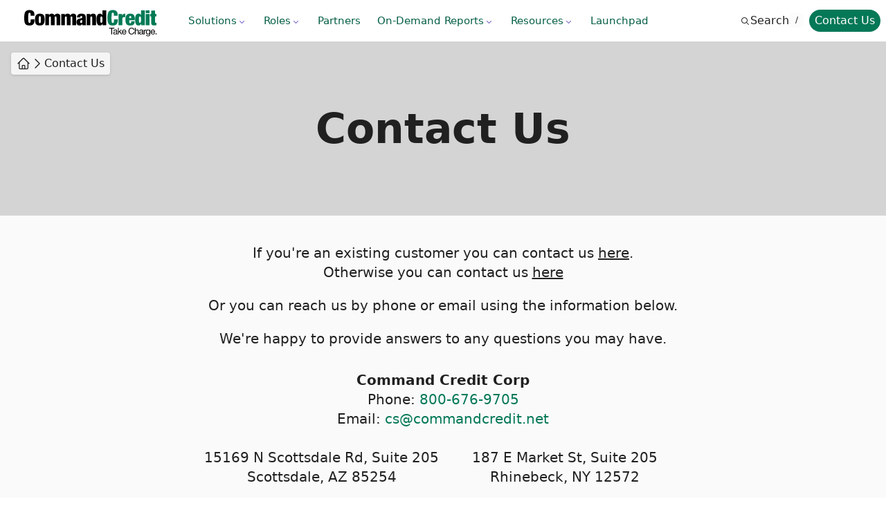

--- FILE ---
content_type: text/html; charset=utf-8
request_url: https://commandcredit.com/contact-us
body_size: 10052
content:
<!DOCTYPE html><html lang="en"><head><meta charSet="utf-8"/><meta name="viewport" content="width=device-width, initial-scale=1"/><link rel="preload" href="/_next/static/media/e4af272ccee01ff0-s.p.woff2" as="font" crossorigin="" type="font/woff2"/><link rel="preload" as="image" href="/_next/static/media/ccc-logo-green.92c9d710.svg" fetchPriority="high"/><link rel="preload" as="image" href="/_next/static/media/command-logo-footer.3b840817.svg" fetchPriority="high"/><link rel="stylesheet" href="/_next/static/css/afd63bcd0ce10524.css" data-precedence="next"/><link rel="stylesheet" href="/_next/static/css/36172ffb91ab1bdd.css" data-precedence="next"/><link rel="preload" as="script" fetchPriority="low" href="/_next/static/chunks/webpack-79c9209d6acb5211.js"/><script src="/_next/static/chunks/1dd3208c-7f53678b11902868.js" async=""></script><script src="/_next/static/chunks/286-e92f1261d633c738.js" async=""></script><script src="/_next/static/chunks/main-app-d3cc6d380d447aa9.js" async=""></script><script src="/_next/static/chunks/7d384bb9-92520a906774aa23.js" async=""></script><script src="/_next/static/chunks/8bb4d8db-de694bd3f3ebabde.js" async=""></script><script src="/_next/static/chunks/5469-286aebfcc9f5d6bb.js" async=""></script><script src="/_next/static/chunks/6535-fb7048e2ae02e39f.js" async=""></script><script src="/_next/static/chunks/3881-f5e822aadbfcebb5.js" async=""></script><script src="/_next/static/chunks/8291-e4ba71f1dbe20bc2.js" async=""></script><script src="/_next/static/chunks/app/contact-us/page-bd2dedfa0c7c22e6.js" async=""></script><script src="/_next/static/chunks/5658-5761c87d68c18c99.js" async=""></script><script src="/_next/static/chunks/5018-8d38f6219080dcd8.js" async=""></script><script src="/_next/static/chunks/2454-c6fe8a8809440d0f.js" async=""></script><script src="/_next/static/chunks/app/layout-a77be32f917348d6.js" async=""></script><script src="/_next/static/chunks/app/page-d7480d589202ba92.js" async=""></script><script src="/_next/static/chunks/app/error-6a6c855f841ee5c3.js" async=""></script><script src="/_next/static/chunks/app/not-found-0e117cc3233578c8.js" async=""></script><link rel="preload" href="https://www.googletagmanager.com/gtm.js?id=GTM-P2HS6NC9" as="script"/><title>Contact Us</title><meta name="description" content="Command Credit is dedicated to delivering innovative data-driven solutions that exceed customer expectations, building trust and strong relationships along the way."/><link rel="manifest" href="/manifest.webmanifest" crossorigin="use-credentials"/><link rel="canonical" href="https://commandcredit.com/contact-us"/><meta property="og:title" content="Command Credit"/><meta property="og:description" content="Command Credit is dedicated to delivering innovative data-driven solutions that exceed customer expectations, building trust and strong relationships along the way."/><meta property="og:url" content="https://commandcredit.com"/><meta property="og:site_name" content="Command Credit"/><meta property="og:locale" content="en_US"/><meta property="og:image" content="https://commandcredit.com/og-image.png"/><meta property="og:image:width" content="800"/><meta property="og:image:height" content="444"/><meta property="og:type" content="website"/><meta name="twitter:card" content="summary_large_image"/><meta name="twitter:title" content="Command Credit"/><meta name="twitter:description" content="Command Credit is dedicated to delivering innovative data-driven solutions that exceed customer expectations, building trust and strong relationships along the way."/><meta name="twitter:image" content="https://commandcredit.com/og-image.png"/><meta name="twitter:image:width" content="800"/><meta name="twitter:image:height" content="444"/><link rel="icon" href="/favicon.ico" type="image/x-icon" sizes="64x64"/><link rel="icon" href="/favicon.ico"/><meta name="next-size-adjust"/><script type="application/ld+json">{"@context":"https://schema.org","@type":"WebSite","name":"Command Credit Corp.","url":"https://commandcredit.com/","potentialAction":{"@type":"SearchAction","target":"{search_term_string}","query-input":"required name=search_term_string"}}</script><script src="/_next/static/chunks/polyfills-78c92fac7aa8fdd8.js" noModule=""></script></head><body class="__className_f367f3"><div data-is-root-theme="true" data-accent-color="indigo" data-gray-color="slate" data-has-background="true" data-panel-background="translucent" data-radius="medium" data-scaling="100%" class="radix-themes"><header><div class="h-[60px] max-w-7xl mx-auto px-2 flex items-center space-x-4 lg:space-x-1 xl:space-x-6"><button data-accent-color="green" type="button" aria-haspopup="dialog" aria-expanded="false" aria-controls="radix-:R55kq:" data-state="closed" class="rt-reset rt-BaseButton rt-r-size-3 rt-variant-ghost rt-IconButton  m-1 cursor-pointer hover:bg-surface-100 active:bg-surface-200 block lg:hidden "><span class="sr-only">Open Mobile Nav</span><svg width="22" height="22" viewBox="0 0 15 15" fill="none" xmlns="http://www.w3.org/2000/svg"><path d="M1.5 3C1.22386 3 1 3.22386 1 3.5C1 3.77614 1.22386 4 1.5 4H13.5C13.7761 4 14 3.77614 14 3.5C14 3.22386 13.7761 3 13.5 3H1.5ZM1 7.5C1 7.22386 1.22386 7 1.5 7H13.5C13.7761 7 14 7.22386 14 7.5C14 7.77614 13.7761 8 13.5 8H1.5C1.22386 8 1 7.77614 1 7.5ZM1 11.5C1 11.2239 1.22386 11 1.5 11H13.5C13.7761 11 14 11.2239 14 11.5C14 11.7761 13.7761 12 13.5 12H1.5C1.22386 12 1 11.7761 1 11.5Z" fill="currentColor" fill-rule="evenodd" clip-rule="evenodd"></path></svg></button><a class="shrink-0" href="/"><img alt="Command Credit Logo" fetchPriority="high" width="208" height="50" decoding="async" data-nimg="1" class="w-[200px] pt-1" style="color:transparent" src="/_next/static/media/ccc-logo-green.92c9d710.svg"/></a><!--$--><nav aria-label="Main" data-orientation="horizontal" dir="ltr" class="hidden lg:block relative z-[1]"><div style="position:relative"><ul data-orientation="horizontal" class="center m-0 flex list-none p-1" dir="ltr"><li><button id="radix-:Rd5kq:-trigger-radix-:Rbd5kq:" data-state="closed" aria-expanded="false" aria-controls="radix-:Rd5kq:-content-radix-:Rbd5kq:" class=" text-primary-800 hover:bg-primary-100/30 focus:shadow-primary-800/50 group flex select-none items-center justify-between gap-[1px] xl:gap-[2px] rounded-[4px] px-1 xl:px-3 py-2 text-[15px] font-medium leading-none outline-none focus:shadow-[0_0_0_2px] " data-radix-collection-item="">Solutions<!-- --> <svg width="15" height="15" viewBox="0 0 15 15" fill="none" xmlns="http://www.w3.org/2000/svg" class="text-violet10 relative top-[1px] transition-transform duration-[250] ease-in group-data-[state=open]:-rotate-180" aria-hidden="true"><path d="M4.18179 6.18181C4.35753 6.00608 4.64245 6.00608 4.81819 6.18181L7.49999 8.86362L10.1818 6.18181C10.3575 6.00608 10.6424 6.00608 10.8182 6.18181C10.9939 6.35755 10.9939 6.64247 10.8182 6.81821L7.81819 9.81821C7.73379 9.9026 7.61934 9.95001 7.49999 9.95001C7.38064 9.95001 7.26618 9.9026 7.18179 9.81821L4.18179 6.81821C4.00605 6.64247 4.00605 6.35755 4.18179 6.18181Z" fill="currentColor" fill-rule="evenodd" clip-rule="evenodd"></path></svg></button></li><li><button id="radix-:Rd5kq:-trigger-radix-:Rjd5kq:" data-state="closed" aria-expanded="false" aria-controls="radix-:Rd5kq:-content-radix-:Rjd5kq:" class=" text-primary-800 hover:bg-primary-100/30 focus:shadow-primary-800/50 group flex select-none items-center justify-between gap-[1px] xl:gap-[2px] rounded-[4px] px-1 xl:px-3 py-2 text-[15px] font-medium leading-none outline-none focus:shadow-[0_0_0_2px] " data-radix-collection-item="">Roles<!-- --> <svg width="15" height="15" viewBox="0 0 15 15" fill="none" xmlns="http://www.w3.org/2000/svg" class="text-violet10 relative top-[1px] transition-transform duration-[250] ease-in group-data-[state=open]:-rotate-180" aria-hidden="true"><path d="M4.18179 6.18181C4.35753 6.00608 4.64245 6.00608 4.81819 6.18181L7.49999 8.86362L10.1818 6.18181C10.3575 6.00608 10.6424 6.00608 10.8182 6.18181C10.9939 6.35755 10.9939 6.64247 10.8182 6.81821L7.81819 9.81821C7.73379 9.9026 7.61934 9.95001 7.49999 9.95001C7.38064 9.95001 7.26618 9.9026 7.18179 9.81821L4.18179 6.81821C4.00605 6.64247 4.00605 6.35755 4.18179 6.18181Z" fill="currentColor" fill-rule="evenodd" clip-rule="evenodd"></path></svg></button></li><li><a class=" text-primary-800 hover:bg-primary-100/30 focus:shadow-primary-800/50 block select-none rounded-[4px] px-1 xl:px-3 py-2 text-[15px] font-medium leading-none no-underline outline-none focus:shadow-[0_0_0_2px] " href="/partners" data-radix-collection-item="">Partners</a></li><li><button id="radix-:Rd5kq:-trigger-radix-:R13d5kq:" data-state="closed" aria-expanded="false" aria-controls="radix-:Rd5kq:-content-radix-:R13d5kq:" class=" text-primary-800 hover:bg-primary-100/30 focus:shadow-primary-800/50 group flex select-none items-center justify-between gap-[1px] xl:gap-[2px] rounded-[4px] px-1 xl:px-3 py-2 text-[15px] font-medium leading-none outline-none focus:shadow-[0_0_0_2px] " data-radix-collection-item="">On-Demand Reports<!-- --> <svg width="15" height="15" viewBox="0 0 15 15" fill="none" xmlns="http://www.w3.org/2000/svg" class="text-violet10 relative top-[1px] transition-transform duration-[250] ease-in group-data-[state=open]:-rotate-180" aria-hidden="true"><path d="M4.18179 6.18181C4.35753 6.00608 4.64245 6.00608 4.81819 6.18181L7.49999 8.86362L10.1818 6.18181C10.3575 6.00608 10.6424 6.00608 10.8182 6.18181C10.9939 6.35755 10.9939 6.64247 10.8182 6.81821L7.81819 9.81821C7.73379 9.9026 7.61934 9.95001 7.49999 9.95001C7.38064 9.95001 7.26618 9.9026 7.18179 9.81821L4.18179 6.81821C4.00605 6.64247 4.00605 6.35755 4.18179 6.18181Z" fill="currentColor" fill-rule="evenodd" clip-rule="evenodd"></path></svg></button></li><li><button id="radix-:Rd5kq:-trigger-radix-:R1bd5kq:" data-state="closed" aria-expanded="false" aria-controls="radix-:Rd5kq:-content-radix-:R1bd5kq:" class=" text-primary-800 hover:bg-primary-100/30 focus:shadow-primary-800/50 group flex select-none items-center justify-between gap-[1px] xl:gap-[2px] rounded-[4px] px-1 xl:px-3 py-2 text-[15px] font-medium leading-none outline-none focus:shadow-[0_0_0_2px] " data-radix-collection-item="">Resources<!-- --> <svg width="15" height="15" viewBox="0 0 15 15" fill="none" xmlns="http://www.w3.org/2000/svg" class="text-violet10 relative top-[1px] transition-transform duration-[250] ease-in group-data-[state=open]:-rotate-180" aria-hidden="true"><path d="M4.18179 6.18181C4.35753 6.00608 4.64245 6.00608 4.81819 6.18181L7.49999 8.86362L10.1818 6.18181C10.3575 6.00608 10.6424 6.00608 10.8182 6.18181C10.9939 6.35755 10.9939 6.64247 10.8182 6.81821L7.81819 9.81821C7.73379 9.9026 7.61934 9.95001 7.49999 9.95001C7.38064 9.95001 7.26618 9.9026 7.18179 9.81821L4.18179 6.81821C4.00605 6.64247 4.00605 6.35755 4.18179 6.18181Z" fill="currentColor" fill-rule="evenodd" clip-rule="evenodd"></path></svg></button></li><li><a class=" text-primary-800 hover:bg-primary-100/30 focus:shadow-primary-800/50 block select-none rounded-[4px] px-1 xl:px-3 py-2 text-[15px] font-medium leading-none no-underline outline-none focus:shadow-[0_0_0_2px] " href="/launchpad" data-radix-collection-item="">Launchpad</a></li></ul></div><div class="perspective-[2000px] absolute top-full left-0 flex w-full justify-center"></div></nav><!--/$--><div class="flex-grow"></div><div class="hidden sm:flex items-center space-x-1 xl:space-x-2"><button data-accent-color="green" type="button" aria-haspopup="dialog" aria-expanded="false" aria-controls="radix-:R1l5kq:" data-state="closed" class="rt-reset rt-BaseButton rt-r-size-2 rt-variant-outline rt-Button rounded-full bg-white hover:bg-surface-50 active:bg-surface-100"><svg width="15" height="15" viewBox="0 0 15 15" fill="none" xmlns="http://www.w3.org/2000/svg"><path d="M10 6.5C10 8.433 8.433 10 6.5 10C4.567 10 3 8.433 3 6.5C3 4.567 4.567 3 6.5 3C8.433 3 10 4.567 10 6.5ZM9.30884 10.0159C8.53901 10.6318 7.56251 11 6.5 11C4.01472 11 2 8.98528 2 6.5C2 4.01472 4.01472 2 6.5 2C8.98528 2 11 4.01472 11 6.5C11 7.56251 10.6318 8.53901 10.0159 9.30884L12.8536 12.1464C13.0488 12.3417 13.0488 12.6583 12.8536 12.8536C12.6583 13.0488 12.3417 13.0488 12.1464 12.8536L9.30884 10.0159Z" fill="currentColor" fill-rule="evenodd" clip-rule="evenodd"></path></svg>Search<kbd class="rt-reset rt-Kbd hidden xl:inline">/</kbd></button><button class="bg-primary-700 shadow-sm text-white px-2 py-1 rounded-2xl hover:bg-primary-800 transition-colors duration-200" type="button" aria-haspopup="dialog" aria-expanded="false" aria-controls="radix-:R2l5kq:" data-state="closed">Contact Us</button></div></div></header><main><div class="bg-surface-300"><div class="mx-auto max-w-7xl px-4 pb-24 pt-4"><div class="mb-12 w-fit rounded bg-surface-100 px-2 py-1 drop-shadow"><div class="flex flex-row content-center truncate max-w-xs md:max-w-none"><a href="/" class="my-auto"><svg xmlns="http://www.w3.org/2000/svg" fill="none" viewBox="0 0 24 24" stroke-width="1.5" stroke="currentColor" aria-hidden="true" class="h-5 w-5"><path stroke-linecap="round" stroke-linejoin="round" d="M2.25 12l8.954-8.955c.44-.439 1.152-.439 1.591 0L21.75 12M4.5 9.75v10.125c0 .621.504 1.125 1.125 1.125H9.75v-4.875c0-.621.504-1.125 1.125-1.125h2.25c.621 0 1.125.504 1.125 1.125V21h4.125c.621 0 1.125-.504 1.125-1.125V9.75M8.25 21h8.25"></path></svg><span class="sr-only">Home</span></a><span class="my-auto"><svg xmlns="http://www.w3.org/2000/svg" fill="none" viewBox="0 0 24 24" stroke-width="1.5" stroke="currentColor" aria-hidden="true" class="h-5 w-5"><path stroke-linecap="round" stroke-linejoin="round" d="M8.25 4.5l7.5 7.5-7.5 7.5"></path></svg></span><a href="/contact-us" class=" max-w-xs">Contact Us</a></div></div><div class="text-center"><h1 class="text-4xl md:text-5xl lg:text-6xl font-bold">Contact Us</h1></div></div></div><div class="bg-neutral-50"><div class="mx-auto max-w-5xl px-4"><div class="text-xl text-center pt-10 pb-20"><p class="[&amp;_a]:underline">If you&#x27;re an existing customer you can contact us<!-- --> <a href="/launchpad#client-contact">here</a>.</p><p class="">Otherwise you can contact us<!-- --> <button class="underline" type="button" aria-haspopup="dialog" aria-expanded="false" aria-controls="radix-:Rdafn9kq:" data-state="closed">here</button></p><p class="mt-5">Or you can reach us by phone or email using the information below.</p><p class="mt-5">We&#x27;re happy to provide answers to any questions you may have.</p><div class="grid grid-cols-1 lg:grid-cols-2 w-fit mx-auto gap-3 mt-8"><div class="lg:col-span-2 pb-4"><p class="font-bold">Command Credit Corp</p><p>Phone:<!-- --> <a href="tel:800-676-9705" class="text-primary-700">800-676-9705</a></p><p>Email:<!-- --> <a href="mailto:cs@commandcredit.net" class="text-primary-700">cs@commandcredit.net</a></p></div><div><p>15169 N Scottsdale Rd, Suite 205</p><p>Scottsdale, AZ 85254</p></div><div><p>187 E Market St, Suite 205</p><p>Rhinebeck, NY 12572</p></div></div></div></div></div><section id="call-to-action" class="bg-white"><div class="mx-auto max-w-7xl sm:px-6 sm:py-24 lg:px-8"><div class="relative isolate flex justify-center overflow-hidden bg-surface-900 px-6 pt-16 shadow-2xl sm:rounded-3xl sm:px-16 md:pt-24 lg:flex lg:gap-x-20 lg:px-24 lg:pt-0"><svg viewBox="0 0 1024 1024" class="absolute left-1/2 top-1/2 -z-10 h-[64rem] w-[64rem] -translate-y-1/2 [mask-image:radial-gradient(closest-side,white,transparent)] sm:left-full sm:-ml-80 lg:left-1/2 lg:ml-0 lg:-translate-x-1/2 lg:translate-y-0" aria-hidden="true"><circle cx="512" cy="512" r="512" class="fill-primary-600" fill="currentColor" fill-opacity="0.7"></circle><defs><radialGradient id="759c1415-0410-454c-8f7c-9a820de03641"><stop stop-color="#7775D6"></stop><stop offset="1" stop-color="#E935C1"></stop></radialGradient></defs></svg><div class="mx-auto max-w-2xl py-12 text-center lg:mx-0 lg:flex-auto lg:py-32"><h2 class="text-3xl font-bold tracking-tight text-white sm:text-4xl">Have any more questions?</h2><div class="mt-10 flex items-center justify-center gap-x-6"><button class="bg-white text-black font-semibold px-5 py-2.5 rounded-full shadow-md border-b-2 border-gray-200 hover:bg-gray-100 transition w-fit" type="button" aria-haspopup="dialog" aria-expanded="false" aria-controls="radix-:Rdefn9kq:" data-state="closed">Contact Us</button><a href="tel:800-676-9705" class="text-sm font-semibold leading-6 text-white">Give us a call: 800-676-9705</a></div></div></div></div></section></main><footer><div class="bg-slate-800"><div class="mx-auto max-w-7xl h-fit"><div class="w-full pt-12 flex justify-center"><a class="shrink-0" href="/"><img alt="Command Credit Logo" fetchPriority="high" width="208" height="50" decoding="async" data-nimg="1" class="w-[200px] pt-1" style="color:transparent" src="/_next/static/media/command-logo-footer.3b840817.svg"/></a></div><div class="py-12 text-center text-slate-300 md:hidden"><details class="pt-8"><summary class="text-lg font-bold">Solutions</summary><ul><li class="pt-3"><a href="/solutions/business-credit">Business Credit</a></li><li class="pt-3"><a href="/solutions/consumer-credit">Consumer Credit</a></li><li class="pt-3"><a href="/solutions/marketing"> Marketing</a></li><li class="pt-3"><a href="/solutions/fraud"> Fraud</a></li><li class="pt-3"><a href="/solutions/background-investigation">Background Investigation</a></li></ul></details><details class="pt-4"><summary class="text-lg font-bold">Business Credit Solutions</summary><ul><li class="pt-3"><a href="/instant-business-credit-reports">Business Credit Reports</a></li><li class="pt-3"><a href="/real-time-account-monitoring-and-control">Proactive Account Monitoring and Control for Businesses</a></li><li class="pt-3"><a href="/credit-worthiness">Credit Worthiness</a></li></ul></details><details class="pt-4"><summary class="text-lg font-bold">Roles</summary><ul><li class="pt-3"><a href="/roles/small-business-owner">Small Business Owners</a></li><li class="pt-3"><a href="/roles/credit-risk-professional">Credit or Risk Professionals</a></li><li class="pt-3"><a href="/roles/c-suite"> C-Suite</a></li></ul></details><details class="pt-4"><summary class="text-lg font-bold">Partners</summary><ul><li class="pt-3"><a href="/partners#experian">Experian</a></li><li class="pt-3"><a href="/partners#dun-and-bradstreet">Dun &amp; Bradstreet</a></li><li class="pt-3"><a href="/partners#equifax">Equifax</a></li><li class="pt-3"><a href="/partners#transunion">TransUnion</a></li><li class="pt-3"><a href="/partners#pitch-point">Pitch Point Solutions</a></li><li class="pt-3"><a href="/partners#credit-reports-world">Credit Reports World</a></li><li class="pt-3"><a href="/partners#data-facts">Data Facts</a></li></ul></details><details class="pt-4"><summary class="text-lg font-bold">On-Demand Reports</summary><ul><li class="pt-3"><a href="/business-credit-reports">On-Demand Business Credit Reports</a></li><li class="pt-3"><a href="/business-credit-reports/reports">Report Details</a></li><li class="pt-3"><a href="/business-credit-reports/pricing">Pricing</a></li><li class="pt-3"><a href="https://app.myaccredit.com/initial">Get Started</a></li></ul></details><details class="pb-12 pt-4"><summary class="text-lg font-bold">Resources</summary><ul><li class="pt-3"><a href="/blog">Blog</a></li><li class="pt-3"><a href="/launchpad">Launchpad</a></li><li class="pt-3"><a href="/file-upload">File Upload</a></li><li class="pt-3"><a href="/credit-risk-company">About Us</a></li></ul></details></div><div class="hidden py-12 text-center text-slate-300  md:grid md:grid-cols-3 lg:grid-cols-4 gap-y-6"><div><div class="text-xl font-bold"><a href="/solutions">Solutions</a></div><ul><li class="pt-1"><a href="/solutions/business-credit">Business Credit</a></li><li class="pt-1"><a href="/solutions/consumer-credit">Consumer Credit</a></li><li class="pt-1"><a href="/solutions/marketing"> Marketing</a></li><li class="pt-1"><a href="/solutions/fraud"> Fraud</a></li><li class="pt-1"><a href="/solutions/background-investigation"> <!-- -->Background Investigation</a></li></ul></div><div><div class="text-xl font-bold"><a href="/solutions/business-credit">Business Credit Solutions</a></div><ul><li class="pt-1"><a href="/instant-business-credit-reports">Business Credit Reports</a></li><li class="pt-1"><a href="/real-time-account-monitoring-and-control">Proactive Account Monitoring and Control for Businesses</a></li><li class="pt-1"><a href="/credit-worthiness">Credit Worthiness</a></li></ul></div><div><div class="text-xl font-bold"><a href="/roles">Roles</a></div><ul><li class="pt-1"><a href="/roles/small-business-owner">Small Business Owners</a></li><li class="pt-1"><a href="/roles/credit-risk-professional">Credit or Risk Professionals</a></li><li class="pt-1"><a href="/roles/c-suite"> C-Suite</a></li><li class="pt-1"><a href="/roles/procurement">Procurement</a></li></ul></div><div><div class="text-xl font-bold"><a href="/partners">Partners</a></div><ul><li class="pt-1"><a href="/partners#experian">Experian</a></li><li class="pt-1"><a href="/partners#dun-and-bradstreet">Dun &amp; Bradstreet</a></li><li class="pt-1"><a href="/partners#equifax">Equifax</a></li><li class="pt-1"><a href="/partners#transunion">TransUnion</a></li><li class="pt-1"><a href="/partners#pitch-point">Pitch Point Solutions</a></li><li class="pt-1"><a href="/partners#credit-reports-world">Credit Reports World</a></li><li class="pt-1"><a href="/partners#data-facts">Data Facts</a></li></ul></div><div class="hidden lg:block col-span-1"></div><div><div class="text-xl font-bold"><a href="/business-credit-reports">On-Demand Reports</a></div><ul><li class="pt-1"><a href="/business-credit-reports">On-Demand Business Credit Reports</a></li><li class="pt-1"><a href="/business-credit-reports/reports">Report Details</a></li><li class="pt-1"><a href="/business-credit-reports/pricing">Pricing</a></li><li class="pt-1"><a href="https://app.myaccredit.com/initial">Get Started</a></li></ul></div><div><div class="text-xl font-bold"><a href="/">Resources</a></div><ul><li class="pt-1"><a href="/blog">Blog</a></li><li class="pt-1"><a href="/launchpad">Launchpad</a></li><li class="pt-1"><a href="/file-upload">File Upload</a></li><li class="pt-1"><a href="/credit-risk-company">About Us</a></li></ul></div></div><hr class="border-surface-50/10"/><div class="grid grid-cols-1 pt-8 text-lg text-slate-300 md:grid-cols-4 justify-items-center"><div><a href="/terms-and-conditions">Terms &amp; Conditions</a></div><div><a href="/privacy-policy">Privacy Policy</a></div><div><a href="/sitemap">Sitemap</a></div><div class="flex items-center justify-center pt-5 md:pt-0 space-x-1"><a href="https://x.com/commandcredit"><svg xmlns="http://www.w3.org/2000/svg" viewBox="0 0 24 24" fill="currentColor" width="30" height="30"><title>Twitter</title><path d="M18.2048 2.25H21.5128L14.2858 10.51L22.7878 21.75H16.1308L10.9168 14.933L4.95084 21.75H1.64084L9.37084 12.915L1.21484 2.25H8.04084L12.7538 8.481L18.2048 2.25ZM17.0438 19.77H18.8768L7.04484 4.126H5.07784L17.0438 19.77Z"></path></svg></a><a href="https://www.linkedin.com/company/commandcredit"><svg xmlns="http://www.w3.org/2000/svg" viewBox="0 0 24 24" fill="currentColor" width="34" height="34"><title>LinkedIn</title><path d="M18.3362 18.339H15.6707V14.1622C15.6707 13.1662 15.6505 11.8845 14.2817 11.8845C12.892 11.8845 12.6797 12.9683 12.6797 14.0887V18.339H10.0142V9.75H12.5747V10.9207H12.6092C12.967 10.2457 13.837 9.53325 15.1367 9.53325C17.8375 9.53325 18.337 11.3108 18.337 13.6245V18.339H18.3362ZM7.00373 8.57475C6.14573 8.57475 5.45648 7.88025 5.45648 7.026C5.45648 6.1725 6.14648 5.47875 7.00373 5.47875C7.85873 5.47875 8.55173 6.1725 8.55173 7.026C8.55173 7.88025 7.85798 8.57475 7.00373 8.57475ZM8.34023 18.339H5.66723V9.75H8.34023V18.339ZM19.6697 3.32923C3.59498 3 3.00098 3.5805 3.00098 4.29675V19.7033C3.00098 20.4202 3.59498 21 4.32923 21H19.6675C20.401 21 21.001 20.4202 21.001 19.7033V4.29675C21.001 3.5805 20.401 3 19.6675 3H19.6697Z"></path></svg></a><a href="https://www.youtube.com/channel/UCJ0Ug2cRcYOwOvy5akrjCZg"><svg xmlns="http://www.w3.org/2000/svg" viewBox="0 0 24 24" fill="currentColor" width="38" height="38"><title>YouTube</title><path d="M12.2439 4C12.778 4.00294 14.1143 4.01586 15.5341 4.07273L16.0375 4.09468C17.467 4.16236 18.8953 4.27798 19.6037 4.4755C20.5486 4.74095 21.2913 5.5155 21.5423 6.49732C21.942 8.05641 21.992 11.0994 21.9982 11.8358L21.9991 11.9884L21.9991 11.9991C21.9991 11.9991 21.9991 12.0028 21.9991 12.0099L21.9982 12.1625C21.992 12.8989 21.942 15.9419 21.5423 17.501C21.2878 18.4864 20.5451 19.261 19.6037 19.5228C18.8953 19.7203 17.467 19.8359 16.0375 19.9036L15.5341 19.9255C14.1143 19.9824 12.778 19.9953 12.2439 19.9983L12.0095 19.9991L11.9991 19.9991C11.9991 19.9991 11.9956 19.9991 11.9887 19.9991L11.7545 19.9983C10.6241 19.9921 5.89772 19.941 4.39451 19.5228C3.4496 19.2573 2.70692 18.4828 2.45587 17.501C2.0562 15.9419 2.00624 12.8989 2 12.1625V11.8358C2.00624 11.0994 2.0562 8.05641 2.45587 6.49732C2.7104 5.51186 3.45308 4.73732 4.39451 4.4755C5.89772 4.05723 10.6241 4.00622 11.7545 4H12.2439ZM9.99911 8.49914V15.4991L15.9991 11.9991L9.99911 8.49914Z"></path></svg></a></div></div></div><div class="px-10 py-12"><div class="text-center text-sm text-slate-300">© 2023-<!-- -->2026<!-- --> Command Credit Corp. All rights reserved.</div></div></div></footer></div><script src="/_next/static/chunks/webpack-79c9209d6acb5211.js" async=""></script><script>(self.__next_f=self.__next_f||[]).push([0]);self.__next_f.push([2,null])</script><script>self.__next_f.push([1,"1:HL[\"/_next/static/media/e4af272ccee01ff0-s.p.woff2\",\"font\",{\"crossOrigin\":\"\",\"type\":\"font/woff2\"}]\n2:HL[\"/_next/static/css/afd63bcd0ce10524.css\",\"style\"]\n3:HL[\"/_next/static/css/36172ffb91ab1bdd.css\",\"style\"]\n"])</script><script>self.__next_f.push([1,"4:I[9562,[],\"\"]\n6:\"$Sreact.fragment\"\n7:I[5469,[\"5458\",\"static/chunks/7d384bb9-92520a906774aa23.js\",\"6705\",\"static/chunks/8bb4d8db-de694bd3f3ebabde.js\",\"5469\",\"static/chunks/5469-286aebfcc9f5d6bb.js\",\"6535\",\"static/chunks/6535-fb7048e2ae02e39f.js\",\"3881\",\"static/chunks/3881-f5e822aadbfcebb5.js\",\"8291\",\"static/chunks/8291-e4ba71f1dbe20bc2.js\",\"5746\",\"static/chunks/app/contact-us/page-bd2dedfa0c7c22e6.js\"],\"\"]\n8:I[4304,[\"5458\",\"static/chunks/7d384bb9-92520a906774aa23.js\",\"6705\",\"static/chunks/8bb4d8db-de694bd3f3ebabde.js\",\"5469\",\"static/chunks/5469-286aebfcc9f5d6bb.js\",\"6535\",\"static/chunks/6535-fb7048e2ae02e39f.js\",\"3881\",\"static/chunks/3881-f5e822aadbfcebb5.js\",\"8291\",\"static/chunks/8291-e4ba71f1dbe20bc2.js\",\"5746\",\"static/chunks/app/contact-us/page-bd2dedfa0c7c22e6.js\"],\"default\"]\n9:I[8703,[],\"\"]\na:I[3751,[],\"\"]\nd:I[1395,[],\"\"]\ne:[]\n"])</script><script>self.__next_f.push([1,"0:[\"$\",\"$L4\",null,{\"buildId\":\"lSwgXVX-_5LHVTBy4WNFi\",\"assetPrefix\":\"\",\"urlParts\":[\"\",\"contact-us\"],\"initialTree\":[\"\",{\"children\":[\"contact-us\",{\"children\":[\"__PAGE__\",{}]}]},\"$undefined\",\"$undefined\",true],\"initialSeedData\":[\"\",{\"children\":[\"contact-us\",{\"children\":[\"__PAGE__\",{},[[\"$L5\",[\"$\",\"main\",null,{\"children\":[[\"$\",\"div\",null,{\"className\":\"bg-surface-300\",\"children\":[\"$\",\"div\",null,{\"className\":\"mx-auto max-w-7xl px-4 pb-24 pt-4\",\"children\":[[\"$\",\"div\",null,{\"className\":\"mb-12 w-fit rounded bg-surface-100 px-2 py-1 drop-shadow\",\"children\":[\"$\",\"div\",null,{\"className\":\"flex flex-row content-center truncate max-w-xs md:max-w-none\",\"children\":[[\"$\",\"a\",null,{\"href\":\"/\",\"className\":\"my-auto\",\"children\":[[\"$\",\"svg\",null,{\"xmlns\":\"http://www.w3.org/2000/svg\",\"fill\":\"none\",\"viewBox\":\"0 0 24 24\",\"strokeWidth\":1.5,\"stroke\":\"currentColor\",\"aria-hidden\":\"true\",\"aria-labelledby\":\"$undefined\",\"className\":\"h-5 w-5\",\"children\":[null,[\"$\",\"path\",null,{\"strokeLinecap\":\"round\",\"strokeLinejoin\":\"round\",\"d\":\"M2.25 12l8.954-8.955c.44-.439 1.152-.439 1.591 0L21.75 12M4.5 9.75v10.125c0 .621.504 1.125 1.125 1.125H9.75v-4.875c0-.621.504-1.125 1.125-1.125h2.25c.621 0 1.125.504 1.125 1.125V21h4.125c.621 0 1.125-.504 1.125-1.125V9.75M8.25 21h8.25\"}]]}],[\"$\",\"span\",null,{\"className\":\"sr-only\",\"children\":\"Home\"}]]}],[[\"$\",\"$6\",\"0\",{\"children\":[[\"$\",\"span\",null,{\"className\":\"my-auto\",\"children\":[\"$\",\"svg\",null,{\"xmlns\":\"http://www.w3.org/2000/svg\",\"fill\":\"none\",\"viewBox\":\"0 0 24 24\",\"strokeWidth\":1.5,\"stroke\":\"currentColor\",\"aria-hidden\":\"true\",\"aria-labelledby\":\"$undefined\",\"className\":\"h-5 w-5\",\"children\":[null,[\"$\",\"path\",null,{\"strokeLinecap\":\"round\",\"strokeLinejoin\":\"round\",\"d\":\"M8.25 4.5l7.5 7.5-7.5 7.5\"}]]}]}],[\"$\",\"a\",null,{\"href\":\"/contact-us\",\"className\":\" max-w-xs\",\"children\":\"Contact Us\"}]]}]]]}]}],[\"$\",\"div\",null,{\"className\":\"text-center\",\"children\":[\"$\",\"h1\",null,{\"className\":\"text-4xl md:text-5xl lg:text-6xl font-bold\",\"children\":\"Contact Us\"}]}]]}]}],[\"$\",\"div\",null,{\"className\":\"bg-neutral-50\",\"children\":[\"$\",\"div\",null,{\"className\":\"mx-auto max-w-5xl px-4\",\"children\":[\"$\",\"div\",null,{\"className\":\"text-xl text-center pt-10 pb-20\",\"children\":[[\"$\",\"p\",null,{\"className\":\"[\u0026_a]:underline\",\"children\":[\"If you're an existing customer you can contact us\",\" \",[\"$\",\"$L7\",null,{\"href\":\"/launchpad#client-contact\",\"children\":\"here\"}],\".\"]}],[\"$\",\"p\",null,{\"className\":\"\",\"children\":[\"Otherwise you can contact us\",\" \",[\"$\",\"$L8\",null,{\"styling\":\"underline\",\"text\":\"here\"}]]}],[\"$\",\"p\",null,{\"className\":\"mt-5\",\"children\":\"Or you can reach us by phone or email using the information below.\"}],[\"$\",\"p\",null,{\"className\":\"mt-5\",\"children\":\"We're happy to provide answers to any questions you may have.\"}],[\"$\",\"div\",null,{\"className\":\"grid grid-cols-1 lg:grid-cols-2 w-fit mx-auto gap-3 mt-8\",\"children\":[[\"$\",\"div\",null,{\"className\":\"lg:col-span-2 pb-4\",\"children\":[[\"$\",\"p\",null,{\"className\":\"font-bold\",\"children\":\"Command Credit Corp\"}],[\"$\",\"p\",null,{\"children\":[\"Phone:\",\" \",[\"$\",\"a\",null,{\"href\":\"tel:800-676-9705\",\"className\":\"text-primary-700\",\"children\":\"800-676-9705\"}]]}],[\"$\",\"p\",null,{\"children\":[\"Email:\",\" \",[\"$\",\"a\",null,{\"href\":\"mailto:cs@commandcredit.net\",\"className\":\"text-primary-700\",\"children\":\"cs@commandcredit.net\"}]]}]]}],[\"$\",\"div\",null,{\"children\":[[\"$\",\"p\",null,{\"children\":\"15169 N Scottsdale Rd, Suite 205\"}],[\"$\",\"p\",null,{\"children\":\"Scottsdale, AZ 85254\"}]]}],[\"$\",\"div\",null,{\"children\":[[\"$\",\"p\",null,{\"children\":\"187 E Market St, Suite 205\"}],[\"$\",\"p\",null,{\"children\":\"Rhinebeck, NY 12572\"}]]}]]}]]}]}]}],[\"$\",\"section\",null,{\"id\":\"call-to-action\",\"className\":\"bg-white\",\"children\":[\"$\",\"div\",null,{\"className\":\"mx-auto max-w-7xl sm:px-6 sm:py-24 lg:px-8\",\"children\":[\"$\",\"div\",null,{\"className\":\"relative isolate flex justify-center overflow-hidden bg-surface-900 px-6 pt-16 shadow-2xl sm:rounded-3xl sm:px-16 md:pt-24 lg:flex lg:gap-x-20 lg:px-24 lg:pt-0\",\"children\":[[\"$\",\"svg\",null,{\"viewBox\":\"0 0 1024 1024\",\"className\":\"absolute left-1/2 top-1/2 -z-10 h-[64rem] w-[64rem] -translate-y-1/2 [mask-image:radial-gradient(closest-side,white,transparent)] sm:left-full sm:-ml-80 lg:left-1/2 lg:ml-0 lg:-translate-x-1/2 lg:translate-y-0\",\"aria-hidden\":\"true\",\"children\":[[\"$\",\"circle\",null,{\"cx\":\"512\",\"cy\":\"512\",\"r\":\"512\",\"className\":\"fill-primary-600\",\"fill\":\"currentColor\",\"fillOpacity\":\"0.7\"}],[\"$\",\"defs\",null,{\"children\":[\"$\",\"radialGradient\",null,{\"id\":\"759c1415-0410-454c-8f7c-9a820de03641\",\"children\":[[\"$\",\"stop\",null,{\"stopColor\":\"#7775D6\"}],[\"$\",\"stop\",null,{\"offset\":\"1\",\"stopColor\":\"#E935C1\"}]]}]}]]}],[\"$\",\"div\",null,{\"className\":\"mx-auto max-w-2xl py-12 text-center lg:mx-0 lg:flex-auto lg:py-32\",\"children\":[[\"$\",\"h2\",null,{\"className\":\"text-3xl font-bold tracking-tight text-white sm:text-4xl\",\"children\":\"Have any more questions?\"}],[\"$\",\"div\",null,{\"className\":\"mt-10 flex items-center justify-center gap-x-6\",\"children\":[[\"$\",\"$L8\",null,{\"styling\":\"bg-white text-black font-semibold px-5 py-2.5 rounded-full shadow-md border-b-2 border-gray-200 hover:bg-gray-100 transition w-fit\",\"text\":\"Contact Us\"}],[\"$\",\"a\",null,{\"href\":\"tel:800-676-9705\",\"className\":\"text-sm font-semibold leading-6 text-white\",\"children\":\"Give us a call: 800-676-9705\"}]]}]]}]]}]}]}]]}],null],null],null]},[null,[\"$\",\"$L9\",null,{\"parallelRouterKey\":\"children\",\"segmentPath\":[\"children\",\"contact-us\",\"children\"],\"error\":\"$undefined\",\"errorStyles\":\"$undefined\",\"errorScripts\":\"$undefined\",\"template\":[\"$\",\"$La\",null,{}],\"templateStyles\":\"$undefined\",\"templateScripts\":\"$undefined\",\"notFound\":\"$undefined\",\"notFoundStyles\":\"$undefined\"}]],null]},[[[[\"$\",\"link\",\"0\",{\"rel\":\"stylesheet\",\"href\":\"/_next/static/css/afd63bcd0ce10524.css\",\"precedence\":\"next\",\"crossOrigin\":\"$undefined\"}],[\"$\",\"link\",\"1\",{\"rel\":\"stylesheet\",\"href\":\"/_next/static/css/36172ffb91ab1bdd.css\",\"precedence\":\"next\",\"crossOrigin\":\"$undefined\"}]],\"$Lb\"],null],null],\"couldBeIntercepted\":false,\"initialHead\":[null,\"$Lc\"],\"globalErrorComponent\":\"$d\",\"missingSlots\":\"$We\"}]\n"])</script><script>self.__next_f.push([1,"f:I[9895,[\"5458\",\"static/chunks/7d384bb9-92520a906774aa23.js\",\"6705\",\"static/chunks/8bb4d8db-de694bd3f3ebabde.js\",\"5469\",\"static/chunks/5469-286aebfcc9f5d6bb.js\",\"6535\",\"static/chunks/6535-fb7048e2ae02e39f.js\",\"3881\",\"static/chunks/3881-f5e822aadbfcebb5.js\",\"5658\",\"static/chunks/5658-5761c87d68c18c99.js\",\"5018\",\"static/chunks/5018-8d38f6219080dcd8.js\",\"2454\",\"static/chunks/2454-c6fe8a8809440d0f.js\",\"8291\",\"static/chunks/8291-e4ba71f1dbe20bc2.js\",\"3185\",\"static/chunks/app/layout-a77be32f917348d6.js\"],\"Theme\"]\n10:I[9913,[\"5458\",\"static/chunks/7d384bb9-92520a906774aa23.js\",\"6705\",\"static/chunks/8bb4d8db-de694bd3f3ebabde.js\",\"5469\",\"static/chunks/5469-286aebfcc9f5d6bb.js\",\"6535\",\"static/chunks/6535-fb7048e2ae02e39f.js\",\"3881\",\"static/chunks/3881-f5e822aadbfcebb5.js\",\"5658\",\"static/chunks/5658-5761c87d68c18c99.js\",\"5018\",\"static/chunks/5018-8d38f6219080dcd8.js\",\"2454\",\"static/chunks/2454-c6fe8a8809440d0f.js\",\"8291\",\"static/chunks/8291-e4ba71f1dbe20bc2.js\",\"3185\",\"static/chunks/app/layout-a77be32f917348d6.js\"],\"MobileNavProvider\"]\n11:I[8234,[\"5458\",\"static/chunks/7d384bb9-92520a906774aa23.js\",\"6705\",\"static/chunks/8bb4d8db-de694bd3f3ebabde.js\",\"5469\",\"static/chunks/5469-286aebfcc9f5d6bb.js\",\"6535\",\"static/chunks/6535-fb7048e2ae02e39f.js\",\"3881\",\"static/chunks/3881-f5e822aadbfcebb5.js\",\"5658\",\"static/chunks/5658-5761c87d68c18c99.js\",\"5018\",\"static/chunks/5018-8d38f6219080dcd8.js\",\"2454\",\"static/chunks/2454-c6fe8a8809440d0f.js\",\"8291\",\"static/chunks/8291-e4ba71f1dbe20bc2.js\",\"3185\",\"static/chunks/app/layout-a77be32f917348d6.js\"],\"default\"]\n12:I[5658,[\"5458\",\"static/chunks/7d384bb9-92520a906774aa23.js\",\"6705\",\"static/chunks/8bb4d8db-de694bd3f3ebabde.js\",\"5469\",\"static/chunks/5469-286aebfcc9f5d6bb.js\",\"6535\",\"static/chunks/6535-fb7048e2ae02e39f.js\",\"3881\",\"static/chunks/3881-f5e822aadbfcebb5.js\",\"5658\",\"static/chunks/5658-5761c87d68c18c99.js\",\"8291\",\"static/chunks/8291-e4ba71f1dbe20bc2.js\",\"1931\",\"static/chunks/app/page-d7480d589202ba92.js\"],\"Image\"]\n13:\"$Sreact.suspense\"\n14:I[4479,[\"5458\",\"static/chunks/7d384bb9-92520a906"])</script><script>self.__next_f.push([1,"774aa23.js\",\"6705\",\"static/chunks/8bb4d8db-de694bd3f3ebabde.js\",\"5469\",\"static/chunks/5469-286aebfcc9f5d6bb.js\",\"6535\",\"static/chunks/6535-fb7048e2ae02e39f.js\",\"3881\",\"static/chunks/3881-f5e822aadbfcebb5.js\",\"5658\",\"static/chunks/5658-5761c87d68c18c99.js\",\"5018\",\"static/chunks/5018-8d38f6219080dcd8.js\",\"2454\",\"static/chunks/2454-c6fe8a8809440d0f.js\",\"8291\",\"static/chunks/8291-e4ba71f1dbe20bc2.js\",\"3185\",\"static/chunks/app/layout-a77be32f917348d6.js\"],\"default\"]\n15:I[2516,[\"5458\",\"static/chunks/7d384bb9-92520a906774aa23.js\",\"6705\",\"static/chunks/8bb4d8db-de694bd3f3ebabde.js\",\"5469\",\"static/chunks/5469-286aebfcc9f5d6bb.js\",\"6535\",\"static/chunks/6535-fb7048e2ae02e39f.js\",\"3881\",\"static/chunks/3881-f5e822aadbfcebb5.js\",\"5658\",\"static/chunks/5658-5761c87d68c18c99.js\",\"5018\",\"static/chunks/5018-8d38f6219080dcd8.js\",\"2454\",\"static/chunks/2454-c6fe8a8809440d0f.js\",\"8291\",\"static/chunks/8291-e4ba71f1dbe20bc2.js\",\"3185\",\"static/chunks/app/layout-a77be32f917348d6.js\"],\"default\"]\n16:I[1079,[\"5458\",\"static/chunks/7d384bb9-92520a906774aa23.js\",\"6705\",\"static/chunks/8bb4d8db-de694bd3f3ebabde.js\",\"5469\",\"static/chunks/5469-286aebfcc9f5d6bb.js\",\"6535\",\"static/chunks/6535-fb7048e2ae02e39f.js\",\"3881\",\"static/chunks/3881-f5e822aadbfcebb5.js\",\"5658\",\"static/chunks/5658-5761c87d68c18c99.js\",\"5018\",\"static/chunks/5018-8d38f6219080dcd8.js\",\"2454\",\"static/chunks/2454-c6fe8a8809440d0f.js\",\"8291\",\"static/chunks/8291-e4ba71f1dbe20bc2.js\",\"3185\",\"static/chunks/app/layout-a77be32f917348d6.js\"],\"Banner\"]\n17:I[6493,[\"7601\",\"static/chunks/app/error-6a6c855f841ee5c3.js\"],\"default\"]\n18:I[6155,[\"9160\",\"static/chunks/app/not-found-0e117cc3233578c8.js\"],\"default\"]\n19:I[3997,[\"5458\",\"static/chunks/7d384bb9-92520a906774aa23.js\",\"6705\",\"static/chunks/8bb4d8db-de694bd3f3ebabde.js\",\"5469\",\"static/chunks/5469-286aebfcc9f5d6bb.js\",\"6535\",\"static/chunks/6535-fb7048e2ae02e39f.js\",\"3881\",\"static/chunks/3881-f5e822aadbfcebb5.js\",\"5658\",\"static/chunks/5658-5761c87d68c18c99.js\",\"5018\",\"static/chunks/5018-8d38f6219080dcd8.js\",\"2454\",\"static/chunks/2454-c6fe8a88094"])</script><script>self.__next_f.push([1,"40d0f.js\",\"8291\",\"static/chunks/8291-e4ba71f1dbe20bc2.js\",\"3185\",\"static/chunks/app/layout-a77be32f917348d6.js\"],\"default\"]\n1a:I[7594,[\"5458\",\"static/chunks/7d384bb9-92520a906774aa23.js\",\"6705\",\"static/chunks/8bb4d8db-de694bd3f3ebabde.js\",\"5469\",\"static/chunks/5469-286aebfcc9f5d6bb.js\",\"6535\",\"static/chunks/6535-fb7048e2ae02e39f.js\",\"3881\",\"static/chunks/3881-f5e822aadbfcebb5.js\",\"5658\",\"static/chunks/5658-5761c87d68c18c99.js\",\"5018\",\"static/chunks/5018-8d38f6219080dcd8.js\",\"2454\",\"static/chunks/2454-c6fe8a8809440d0f.js\",\"8291\",\"static/chunks/8291-e4ba71f1dbe20bc2.js\",\"3185\",\"static/chunks/app/layout-a77be32f917348d6.js\"],\"GoogleTagManager\"]\n"])</script><script>self.__next_f.push([1,"b:[\"$\",\"html\",null,{\"lang\":\"en\",\"children\":[[\"$\",\"head\",null,{\"children\":[\"$\",\"script\",null,{\"type\":\"application/ld+json\",\"dangerouslySetInnerHTML\":{\"__html\":\"{\\\"@context\\\":\\\"https://schema.org\\\",\\\"@type\\\":\\\"WebSite\\\",\\\"name\\\":\\\"Command Credit Corp.\\\",\\\"url\\\":\\\"https://commandcredit.com/\\\",\\\"potentialAction\\\":{\\\"@type\\\":\\\"SearchAction\\\",\\\"target\\\":\\\"{search_term_string}\\\",\\\"query-input\\\":\\\"required name=search_term_string\\\"}}\"}}]}],[\"$\",\"body\",null,{\"className\":\"__className_f367f3\",\"children\":[\"$\",\"$Lf\",null,{\"children\":[\"$\",\"$L10\",null,{\"children\":[[[\"$\",\"header\",null,{\"children\":[[\"$\",\"div\",null,{\"className\":\"h-[60px] max-w-7xl mx-auto px-2 flex items-center space-x-4 lg:space-x-1 xl:space-x-6\",\"children\":[[\"$\",\"$L11\",null,{}],[\"$\",\"$L7\",null,{\"href\":\"/\",\"className\":\"shrink-0\",\"children\":[\"$\",\"$L12\",null,{\"src\":{\"src\":\"/_next/static/media/ccc-logo-green.92c9d710.svg\",\"height\":84,\"width\":350,\"blurWidth\":0,\"blurHeight\":0},\"alt\":\"Command Credit Logo\",\"height\":50,\"width\":208,\"className\":\"w-[200px] pt-1\",\"priority\":true}]}],[\"$\",\"$13\",null,{\"fallback\":[\"$\",\"div\",null,{\"className\":\"h-[50px]\"}],\"children\":[\"$\",\"$L14\",null,{}]}],[\"$\",\"div\",null,{\"className\":\"flex-grow\"}],[\"$\",\"div\",null,{\"className\":\"hidden sm:flex items-center space-x-1 xl:space-x-2\",\"children\":[[\"$\",\"$L15\",null,{}],[\"$\",\"$L8\",null,{\"text\":\"Contact Us\",\"styling\":\"bg-primary-700 shadow-sm text-white px-2 py-1 rounded-2xl hover:bg-primary-800 transition-colors duration-200\"}]]}]]}],[\"$\",\"$L16\",null,{}]]}],[\"$\",\"$L9\",null,{\"parallelRouterKey\":\"children\",\"segmentPath\":[\"children\"],\"error\":\"$17\",\"errorStyles\":[],\"errorScripts\":[],\"template\":[\"$\",\"$La\",null,{}],\"templateStyles\":\"$undefined\",\"templateScripts\":\"$undefined\",\"notFound\":[\"$\",\"$L18\",null,{}],\"notFoundStyles\":[]}],[\"$\",\"footer\",null,{\"children\":[\"$\",\"div\",null,{\"className\":\"bg-slate-800\",\"children\":[[\"$\",\"div\",null,{\"className\":\"mx-auto max-w-7xl h-fit\",\"children\":[[\"$\",\"div\",null,{\"className\":\"w-full pt-12 flex justify-center\",\"children\":[\"$\",\"$L7\",null,{\"href\":\"/\",\"className\":\"shrink-0\",\"children\":[\"$\",\"$L12\",null,{\"src\":{\"src\":\"/_next/static/media/command-logo-footer.3b840817.svg\",\"height\":84,\"width\":350,\"blurWidth\":0,\"blurHeight\":0},\"alt\":\"Command Credit Logo\",\"height\":50,\"width\":208,\"className\":\"w-[200px] pt-1\",\"priority\":true}]}]}],[\"$\",\"div\",null,{\"className\":\"py-12 text-center text-slate-300 md:hidden\",\"children\":[[\"$\",\"details\",null,{\"className\":\"pt-8\",\"children\":[[\"$\",\"summary\",null,{\"className\":\"text-lg font-bold\",\"children\":\"Solutions\"}],[\"$\",\"ul\",null,{\"children\":[[\"$\",\"li\",null,{\"className\":\"pt-3\",\"children\":[\"$\",\"$L7\",null,{\"href\":\"/solutions/business-credit\",\"children\":\"Business Credit\"}]}],[\"$\",\"li\",null,{\"className\":\"pt-3\",\"children\":[\"$\",\"$L7\",null,{\"href\":\"/solutions/consumer-credit\",\"children\":\"Consumer Credit\"}]}],[\"$\",\"li\",null,{\"className\":\"pt-3\",\"children\":[\"$\",\"$L7\",null,{\"href\":\"/solutions/marketing\",\"children\":\" Marketing\"}]}],[\"$\",\"li\",null,{\"className\":\"pt-3\",\"children\":[\"$\",\"$L7\",null,{\"href\":\"/solutions/fraud\",\"children\":\" Fraud\"}]}],[\"$\",\"li\",null,{\"className\":\"pt-3\",\"children\":[\"$\",\"$L7\",null,{\"href\":\"/solutions/background-investigation\",\"children\":\"Background Investigation\"}]}]]}]]}],[\"$\",\"details\",null,{\"className\":\"pt-4\",\"children\":[[\"$\",\"summary\",null,{\"className\":\"text-lg font-bold\",\"children\":\"Business Credit Solutions\"}],[\"$\",\"ul\",null,{\"children\":[[\"$\",\"li\",null,{\"className\":\"pt-3\",\"children\":[\"$\",\"$L7\",null,{\"href\":\"/instant-business-credit-reports\",\"children\":\"Business Credit Reports\"}]}],[\"$\",\"li\",null,{\"className\":\"pt-3\",\"children\":[\"$\",\"$L7\",null,{\"href\":\"/real-time-account-monitoring-and-control\",\"children\":\"Proactive Account Monitoring and Control for Businesses\"}]}],[\"$\",\"li\",null,{\"className\":\"pt-3\",\"children\":[\"$\",\"$L7\",null,{\"href\":\"/credit-worthiness\",\"children\":\"Credit Worthiness\"}]}]]}]]}],[\"$\",\"details\",null,{\"className\":\"pt-4\",\"children\":[[\"$\",\"summary\",null,{\"className\":\"text-lg font-bold\",\"children\":\"Roles\"}],[\"$\",\"ul\",null,{\"children\":[[\"$\",\"li\",null,{\"className\":\"pt-3\",\"children\":[\"$\",\"$L7\",null,{\"href\":\"/roles/small-business-owner\",\"children\":\"Small Business Owners\"}]}],[\"$\",\"li\",null,{\"className\":\"pt-3\",\"children\":[\"$\",\"$L7\",null,{\"href\":\"/roles/credit-risk-professional\",\"children\":\"Credit or Risk Professionals\"}]}],[\"$\",\"li\",null,{\"className\":\"pt-3\",\"children\":[\"$\",\"$L7\",null,{\"href\":\"/roles/c-suite\",\"children\":\" C-Suite\"}]}]]}]]}],[\"$\",\"details\",null,{\"className\":\"pt-4\",\"children\":[[\"$\",\"summary\",null,{\"className\":\"text-lg font-bold\",\"children\":\"Partners\"}],[\"$\",\"ul\",null,{\"children\":[[\"$\",\"li\",null,{\"className\":\"pt-3\",\"children\":[\"$\",\"$L7\",null,{\"href\":\"/partners#experian\",\"children\":\"Experian\"}]}],[\"$\",\"li\",null,{\"className\":\"pt-3\",\"children\":[\"$\",\"$L7\",null,{\"href\":\"/partners#dun-and-bradstreet\",\"children\":\"Dun \u0026 Bradstreet\"}]}],[\"$\",\"li\",null,{\"className\":\"pt-3\",\"children\":[\"$\",\"$L7\",null,{\"href\":\"/partners#equifax\",\"children\":\"Equifax\"}]}],[\"$\",\"li\",null,{\"className\":\"pt-3\",\"children\":[\"$\",\"$L7\",null,{\"href\":\"/partners#transunion\",\"children\":\"TransUnion\"}]}],[\"$\",\"li\",null,{\"className\":\"pt-3\",\"children\":[\"$\",\"$L7\",null,{\"href\":\"/partners#pitch-point\",\"children\":\"Pitch Point Solutions\"}]}],[\"$\",\"li\",null,{\"className\":\"pt-3\",\"children\":[\"$\",\"$L7\",null,{\"href\":\"/partners#credit-reports-world\",\"children\":\"Credit Reports World\"}]}],[\"$\",\"li\",null,{\"className\":\"pt-3\",\"children\":[\"$\",\"$L7\",null,{\"href\":\"/partners#data-facts\",\"children\":\"Data Facts\"}]}]]}]]}],[\"$\",\"details\",null,{\"className\":\"pt-4\",\"children\":[[\"$\",\"summary\",null,{\"className\":\"text-lg font-bold\",\"children\":\"On-Demand Reports\"}],[\"$\",\"ul\",null,{\"children\":[[\"$\",\"li\",null,{\"className\":\"pt-3\",\"children\":[\"$\",\"$L7\",null,{\"href\":\"/business-credit-reports\",\"children\":\"On-Demand Business Credit Reports\"}]}],[\"$\",\"li\",null,{\"className\":\"pt-3\",\"children\":[\"$\",\"$L7\",null,{\"href\":\"/business-credit-reports/reports\",\"children\":\"Report Details\"}]}],[\"$\",\"li\",null,{\"className\":\"pt-3\",\"children\":[\"$\",\"$L7\",null,{\"href\":\"/business-credit-reports/pricing\",\"children\":\"Pricing\"}]}],[\"$\",\"li\",null,{\"className\":\"pt-3\",\"children\":[\"$\",\"$L7\",null,{\"href\":\"https://app.myaccredit.com/initial\",\"children\":\"Get Started\"}]}]]}]]}],[\"$\",\"details\",null,{\"className\":\"pb-12 pt-4\",\"children\":[[\"$\",\"summary\",null,{\"className\":\"text-lg font-bold\",\"children\":\"Resources\"}],[\"$\",\"ul\",null,{\"children\":[[\"$\",\"li\",null,{\"className\":\"pt-3\",\"children\":[\"$\",\"$L7\",null,{\"href\":\"/blog\",\"children\":\"Blog\"}]}],[\"$\",\"li\",null,{\"className\":\"pt-3\",\"children\":[\"$\",\"$L7\",null,{\"href\":\"/launchpad\",\"children\":\"Launchpad\"}]}],[\"$\",\"li\",null,{\"className\":\"pt-3\",\"children\":[\"$\",\"$L7\",null,{\"href\":\"/file-upload\",\"children\":\"File Upload\"}]}],[\"$\",\"li\",null,{\"className\":\"pt-3\",\"children\":[\"$\",\"$L7\",null,{\"href\":\"/credit-risk-company\",\"children\":\"About Us\"}]}]]}]]}]]}],[\"$\",\"div\",null,{\"className\":\"hidden py-12 text-center text-slate-300  md:grid md:grid-cols-3 lg:grid-cols-4 gap-y-6\",\"children\":[[\"$\",\"div\",null,{\"children\":[[\"$\",\"div\",null,{\"className\":\"text-xl font-bold\",\"children\":[\"$\",\"$L7\",null,{\"href\":\"/solutions\",\"children\":\"Solutions\"}]}],[\"$\",\"ul\",null,{\"children\":[[\"$\",\"li\",null,{\"className\":\"pt-1\",\"children\":[\"$\",\"$L7\",null,{\"href\":\"/solutions/business-credit\",\"children\":\"Business Credit\"}]}],[\"$\",\"li\",null,{\"className\":\"pt-1\",\"children\":[\"$\",\"$L7\",null,{\"href\":\"/solutions/consumer-credit\",\"children\":\"Consumer Credit\"}]}],[\"$\",\"li\",null,{\"className\":\"pt-1\",\"children\":[\"$\",\"$L7\",null,{\"href\":\"/solutions/marketing\",\"children\":\" Marketing\"}]}],[\"$\",\"li\",null,{\"className\":\"pt-1\",\"children\":[\"$\",\"$L7\",null,{\"href\":\"/solutions/fraud\",\"children\":\" Fraud\"}]}],[\"$\",\"li\",null,{\"className\":\"pt-1\",\"children\":[\"$\",\"$L7\",null,{\"href\":\"/solutions/background-investigation\",\"children\":[\" \",\"Background Investigation\"]}]}]]}]]}],[\"$\",\"div\",null,{\"children\":[[\"$\",\"div\",null,{\"className\":\"text-xl font-bold\",\"children\":[\"$\",\"$L7\",null,{\"href\":\"/solutions/business-credit\",\"children\":\"Business Credit Solutions\"}]}],[\"$\",\"ul\",null,{\"children\":[[\"$\",\"li\",null,{\"className\":\"pt-1\",\"children\":[\"$\",\"$L7\",null,{\"href\":\"/instant-business-credit-reports\",\"children\":\"Business Credit Reports\"}]}],[\"$\",\"li\",null,{\"className\":\"pt-1\",\"children\":[\"$\",\"$L7\",null,{\"href\":\"/real-time-account-monitoring-and-control\",\"children\":\"Proactive Account Monitoring and Control for Businesses\"}]}],[\"$\",\"li\",null,{\"className\":\"pt-1\",\"children\":[\"$\",\"$L7\",null,{\"href\":\"/credit-worthiness\",\"children\":\"Credit Worthiness\"}]}]]}]]}],[\"$\",\"div\",null,{\"children\":[[\"$\",\"div\",null,{\"className\":\"text-xl font-bold\",\"children\":[\"$\",\"$L7\",null,{\"href\":\"/roles\",\"children\":\"Roles\"}]}],[\"$\",\"ul\",null,{\"children\":[[\"$\",\"li\",null,{\"className\":\"pt-1\",\"children\":[\"$\",\"$L7\",null,{\"href\":\"/roles/small-business-owner\",\"children\":\"Small Business Owners\"}]}],[\"$\",\"li\",null,{\"className\":\"pt-1\",\"children\":[\"$\",\"$L7\",null,{\"href\":\"/roles/credit-risk-professional\",\"children\":\"Credit or Risk Professionals\"}]}],[\"$\",\"li\",null,{\"className\":\"pt-1\",\"children\":[\"$\",\"$L7\",null,{\"href\":\"/roles/c-suite\",\"children\":\" C-Suite\"}]}],[\"$\",\"li\",null,{\"className\":\"pt-1\",\"children\":[\"$\",\"$L7\",null,{\"href\":\"/roles/procurement\",\"children\":\"Procurement\"}]}]]}]]}],[\"$\",\"div\",null,{\"children\":[[\"$\",\"div\",null,{\"className\":\"text-xl font-bold\",\"children\":[\"$\",\"$L7\",null,{\"href\":\"/partners\",\"children\":\"Partners\"}]}],[\"$\",\"ul\",null,{\"children\":[[\"$\",\"li\",null,{\"className\":\"pt-1\",\"children\":[\"$\",\"$L7\",null,{\"href\":\"/partners#experian\",\"children\":\"Experian\"}]}],[\"$\",\"li\",null,{\"className\":\"pt-1\",\"children\":[\"$\",\"$L7\",null,{\"href\":\"/partners#dun-and-bradstreet\",\"children\":\"Dun \u0026 Bradstreet\"}]}],[\"$\",\"li\",null,{\"className\":\"pt-1\",\"children\":[\"$\",\"$L7\",null,{\"href\":\"/partners#equifax\",\"children\":\"Equifax\"}]}],[\"$\",\"li\",null,{\"className\":\"pt-1\",\"children\":[\"$\",\"$L7\",null,{\"href\":\"/partners#transunion\",\"children\":\"TransUnion\"}]}],[\"$\",\"li\",null,{\"className\":\"pt-1\",\"children\":[\"$\",\"$L7\",null,{\"href\":\"/partners#pitch-point\",\"children\":\"Pitch Point Solutions\"}]}],[\"$\",\"li\",null,{\"className\":\"pt-1\",\"children\":[\"$\",\"$L7\",null,{\"href\":\"/partners#credit-reports-world\",\"children\":\"Credit Reports World\"}]}],[\"$\",\"li\",null,{\"className\":\"pt-1\",\"children\":[\"$\",\"$L7\",null,{\"href\":\"/partners#data-facts\",\"children\":\"Data Facts\"}]}]]}]]}],[\"$\",\"div\",null,{\"className\":\"hidden lg:block col-span-1\"}],[\"$\",\"div\",null,{\"children\":[[\"$\",\"div\",null,{\"className\":\"text-xl font-bold\",\"children\":[\"$\",\"$L7\",null,{\"href\":\"/business-credit-reports\",\"children\":\"On-Demand Reports\"}]}],[\"$\",\"ul\",null,{\"children\":[[\"$\",\"li\",null,{\"className\":\"pt-1\",\"children\":[\"$\",\"$L7\",null,{\"href\":\"/business-credit-reports\",\"children\":\"On-Demand Business Credit Reports\"}]}],[\"$\",\"li\",null,{\"className\":\"pt-1\",\"children\":[\"$\",\"$L7\",null,{\"href\":\"/business-credit-reports/reports\",\"children\":\"Report Details\"}]}],[\"$\",\"li\",null,{\"className\":\"pt-1\",\"children\":[\"$\",\"$L7\",null,{\"href\":\"/business-credit-reports/pricing\",\"children\":\"Pricing\"}]}],[\"$\",\"li\",null,{\"className\":\"pt-1\",\"children\":[\"$\",\"$L7\",null,{\"href\":\"https://app.myaccredit.com/initial\",\"children\":\"Get Started\"}]}]]}]]}],[\"$\",\"div\",null,{\"children\":[[\"$\",\"div\",null,{\"className\":\"text-xl font-bold\",\"children\":[\"$\",\"$L7\",null,{\"href\":\"/\",\"children\":\"Resources\"}]}],[\"$\",\"ul\",null,{\"children\":[[\"$\",\"li\",null,{\"className\":\"pt-1\",\"children\":[\"$\",\"$L7\",null,{\"href\":\"/blog\",\"children\":\"Blog\"}]}],[\"$\",\"li\",null,{\"className\":\"pt-1\",\"children\":[\"$\",\"$L7\",null,{\"href\":\"/launchpad\",\"children\":\"Launchpad\"}]}],[\"$\",\"li\",null,{\"className\":\"pt-1\",\"children\":[\"$\",\"$L7\",null,{\"href\":\"/file-upload\",\"children\":\"File Upload\"}]}],[\"$\",\"li\",null,{\"className\":\"pt-1\",\"children\":[\"$\",\"$L7\",null,{\"href\":\"/credit-risk-company\",\"children\":\"About Us\"}]}]]}]]}]]}],[\"$\",\"hr\",null,{\"className\":\"border-surface-50/10\"}],[\"$\",\"div\",null,{\"className\":\"grid grid-cols-1 pt-8 text-lg text-slate-300 md:grid-cols-4 justify-items-center\",\"children\":[[\"$\",\"div\",null,{\"children\":[\"$\",\"$L7\",null,{\"href\":\"/terms-and-conditions\",\"children\":\"Terms \u0026 Conditions\"}]}],[\"$\",\"div\",null,{\"children\":[\"$\",\"$L7\",null,{\"href\":\"/privacy-policy\",\"children\":\"Privacy Policy\"}]}],[\"$\",\"div\",null,{\"children\":[\"$\",\"$L7\",null,{\"href\":\"/sitemap\",\"children\":\"Sitemap\"}]}],[\"$\",\"div\",null,{\"className\":\"flex items-center justify-center pt-5 md:pt-0 space-x-1\",\"children\":[[\"$\",\"$L7\",null,{\"href\":\"https://x.com/commandcredit\",\"children\":[\"$\",\"svg\",null,{\"xmlns\":\"http://www.w3.org/2000/svg\",\"viewBox\":\"0 0 24 24\",\"fill\":\"currentColor\",\"width\":\"30\",\"height\":\"30\",\"children\":[[\"$\",\"title\",null,{\"children\":\"Twitter\"}],[\"$\",\"path\",null,{\"d\":\"M18.2048 2.25H21.5128L14.2858 10.51L22.7878 21.75H16.1308L10.9168 14.933L4.95084 21.75H1.64084L9.37084 12.915L1.21484 2.25H8.04084L12.7538 8.481L18.2048 2.25ZM17.0438 19.77H18.8768L7.04484 4.126H5.07784L17.0438 19.77Z\"}]]}]}],[\"$\",\"$L7\",null,{\"href\":\"https://www.linkedin.com/company/commandcredit\",\"children\":[\"$\",\"svg\",null,{\"xmlns\":\"http://www.w3.org/2000/svg\",\"viewBox\":\"0 0 24 24\",\"fill\":\"currentColor\",\"width\":\"34\",\"height\":\"34\",\"children\":[[\"$\",\"title\",null,{\"children\":\"LinkedIn\"}],[\"$\",\"path\",null,{\"d\":\"M18.3362 18.339H15.6707V14.1622C15.6707 13.1662 15.6505 11.8845 14.2817 11.8845C12.892 11.8845 12.6797 12.9683 12.6797 14.0887V18.339H10.0142V9.75H12.5747V10.9207H12.6092C12.967 10.2457 13.837 9.53325 15.1367 9.53325C17.8375 9.53325 18.337 11.3108 18.337 13.6245V18.339H18.3362ZM7.00373 8.57475C6.14573 8.57475 5.45648 7.88025 5.45648 7.026C5.45648 6.1725 6.14648 5.47875 7.00373 5.47875C7.85873 5.47875 8.55173 6.1725 8.55173 7.026C8.55173 7.88025 7.85798 8.57475 7.00373 8.57475ZM8.34023 18.339H5.66723V9.75H8.34023V18.339ZM19.6697 3.32923C3.59498 3 3.00098 3.5805 3.00098 4.29675V19.7033C3.00098 20.4202 3.59498 21 4.32923 21H19.6675C20.401 21 21.001 20.4202 21.001 19.7033V4.29675C21.001 3.5805 20.401 3 19.6675 3H19.6697Z\"}]]}]}],[\"$\",\"$L7\",null,{\"href\":\"https://www.youtube.com/channel/UCJ0Ug2cRcYOwOvy5akrjCZg\",\"children\":[\"$\",\"svg\",null,{\"xmlns\":\"http://www.w3.org/2000/svg\",\"viewBox\":\"0 0 24 24\",\"fill\":\"currentColor\",\"width\":\"38\",\"height\":\"38\",\"children\":[[\"$\",\"title\",null,{\"children\":\"YouTube\"}],[\"$\",\"path\",null,{\"d\":\"M12.2439 4C12.778 4.00294 14.1143 4.01586 15.5341 4.07273L16.0375 4.09468C17.467 4.16236 18.8953 4.27798 19.6037 4.4755C20.5486 4.74095 21.2913 5.5155 21.5423 6.49732C21.942 8.05641 21.992 11.0994 21.9982 11.8358L21.9991 11.9884L21.9991 11.9991C21.9991 11.9991 21.9991 12.0028 21.9991 12.0099L21.9982 12.1625C21.992 12.8989 21.942 15.9419 21.5423 17.501C21.2878 18.4864 20.5451 19.261 19.6037 19.5228C18.8953 19.7203 17.467 19.8359 16.0375 19.9036L15.5341 19.9255C14.1143 19.9824 12.778 19.9953 12.2439 19.9983L12.0095 19.9991L11.9991 19.9991C11.9991 19.9991 11.9956 19.9991 11.9887 19.9991L11.7545 19.9983C10.6241 19.9921 5.89772 19.941 4.39451 19.5228C3.4496 19.2573 2.70692 18.4828 2.45587 17.501C2.0562 15.9419 2.00624 12.8989 2 12.1625V11.8358C2.00624 11.0994 2.0562 8.05641 2.45587 6.49732C2.7104 5.51186 3.45308 4.73732 4.39451 4.4755C5.89772 4.05723 10.6241 4.00622 11.7545 4H12.2439ZM9.99911 8.49914V15.4991L15.9991 11.9991L9.99911 8.49914Z\"}]]}]}]]}]]}]]}],[\"$\",\"div\",null,{\"className\":\"px-10 py-12\",\"children\":[\"$\",\"div\",null,{\"className\":\"text-center text-sm text-slate-300\",\"children\":[\"© 2023-\",2026,\" Command Credit Corp. All rights reserved.\"]}]}]]}]}],[\"$\",\"$L19\",null,{}],[\"$\",\"$L1a\",null,{\"gtmId\":\"GTM-P2HS6NC9\"}]],false,false]}]}]}]]}]\n"])</script><script>self.__next_f.push([1,"c:[[\"$\",\"meta\",\"0\",{\"name\":\"viewport\",\"content\":\"width=device-width, initial-scale=1\"}],[\"$\",\"meta\",\"1\",{\"charSet\":\"utf-8\"}],[\"$\",\"title\",\"2\",{\"children\":\"Contact Us\"}],[\"$\",\"meta\",\"3\",{\"name\":\"description\",\"content\":\"Command Credit is dedicated to delivering innovative data-driven solutions that exceed customer expectations, building trust and strong relationships along the way.\"}],[\"$\",\"link\",\"4\",{\"rel\":\"manifest\",\"href\":\"/manifest.webmanifest\",\"crossOrigin\":\"use-credentials\"}],[\"$\",\"link\",\"5\",{\"rel\":\"canonical\",\"href\":\"https://commandcredit.com/contact-us\"}],[\"$\",\"meta\",\"6\",{\"property\":\"og:title\",\"content\":\"Command Credit\"}],[\"$\",\"meta\",\"7\",{\"property\":\"og:description\",\"content\":\"Command Credit is dedicated to delivering innovative data-driven solutions that exceed customer expectations, building trust and strong relationships along the way.\"}],[\"$\",\"meta\",\"8\",{\"property\":\"og:url\",\"content\":\"https://commandcredit.com\"}],[\"$\",\"meta\",\"9\",{\"property\":\"og:site_name\",\"content\":\"Command Credit\"}],[\"$\",\"meta\",\"10\",{\"property\":\"og:locale\",\"content\":\"en_US\"}],[\"$\",\"meta\",\"11\",{\"property\":\"og:image\",\"content\":\"https://commandcredit.com/og-image.png\"}],[\"$\",\"meta\",\"12\",{\"property\":\"og:image:width\",\"content\":\"800\"}],[\"$\",\"meta\",\"13\",{\"property\":\"og:image:height\",\"content\":\"444\"}],[\"$\",\"meta\",\"14\",{\"property\":\"og:type\",\"content\":\"website\"}],[\"$\",\"meta\",\"15\",{\"name\":\"twitter:card\",\"content\":\"summary_large_image\"}],[\"$\",\"meta\",\"16\",{\"name\":\"twitter:title\",\"content\":\"Command Credit\"}],[\"$\",\"meta\",\"17\",{\"name\":\"twitter:description\",\"content\":\"Command Credit is dedicated to delivering innovative data-driven solutions that exceed customer expectations, building trust and strong relationships along the way.\"}],[\"$\",\"meta\",\"18\",{\"name\":\"twitter:image\",\"content\":\"https://commandcredit.com/og-image.png\"}],[\"$\",\"meta\",\"19\",{\"name\":\"twitter:image:width\",\"content\":\"800\"}],[\"$\",\"meta\",\"20\",{\"name\":\"twitter:image:height\",\"content\":\"444\"}],[\"$\",\"link\",\"21\",{\"rel\":\"icon\",\"href\":\"/favicon.ico\",\"type\":\"image/x-icon\",\"sizes\":\"64x64\"}],[\"$\",\"link\",\"22\",{\"rel\":\"icon\",\"href\":\"/favicon.ico\"}],[\"$\",\"meta\",\"23\",{\"name\":\"next-size-adjust\"}]]\n"])</script><script>self.__next_f.push([1,"5:null\n"])</script></body></html>

--- FILE ---
content_type: image/svg+xml
request_url: https://commandcredit.com/_next/static/media/command-logo-footer.3b840817.svg
body_size: 9745
content:
<svg width="350" height="84" viewBox="0 0 350 84" fill="none" xmlns="http://www.w3.org/2000/svg">
<!-- <rect width="350" height="84" fill="#F5F5F5"/> -->
<g clip-path="url(#clip0_0_1)">
<!-- <rect width="350" height="84" fill="#cbd5e1"/> -->
<path d="M21.437 23.659C21.437 21.5037 21.225 20.0373 20.801 19.26C20.377 18.4827 19.688 18.094 18.734 18.094C17.992 18.094 17.3913 18.2883 16.932 18.677C16.508 19.0657 16.1723 19.7547 15.925 20.744C15.713 21.7333 15.5717 23.076 15.501 24.772C15.4303 26.4327 15.395 28.535 15.395 31.079C15.395 33.623 15.4303 35.743 15.501 37.439C15.5717 39.0997 15.713 40.4247 15.925 41.414C16.1723 42.4033 16.508 43.0923 16.932 43.481C17.3913 43.8697 17.992 44.064 18.734 44.064C19.3347 44.064 19.8293 43.9227 20.218 43.64C20.6067 43.322 20.907 42.8097 21.119 42.103C21.331 41.3963 21.4723 40.46 21.543 39.294C21.649 38.0927 21.702 36.591 21.702 34.789H31.242V37.598C31.242 40.248 30.8887 42.421 30.182 44.117C29.4753 45.813 28.539 47.1557 27.373 48.145C26.207 49.099 24.8643 49.735 23.345 50.053C21.861 50.4063 20.324 50.583 18.734 50.583C15.978 50.583 13.7167 50.2473 11.95 49.576C10.1833 48.9047 8.80533 47.7917 7.816 46.237C6.82667 44.647 6.13767 42.6153 5.749 40.142C5.39567 37.6333 5.219 34.6123 5.219 31.079C5.219 27.475 5.431 24.4187 5.855 21.91C6.31433 19.4013 7.074 17.3697 8.134 15.815C9.194 14.2603 10.5897 13.1473 12.321 12.476C14.0523 11.7693 16.19 11.416 18.734 11.416C20.96 11.416 22.8503 11.6987 24.405 12.264C25.9597 12.8293 27.214 13.642 28.168 14.702C29.1573 15.7267 29.864 16.981 30.288 18.465C30.7473 19.9137 30.977 21.5567 30.977 23.394V25.779H21.437V23.659ZM42.0068 35.69C42.0068 37.492 42.0421 38.976 42.1128 40.142C42.1835 41.2727 42.3248 42.1737 42.5368 42.845C42.7488 43.5163 43.0138 43.9757 43.3318 44.223C43.6851 44.4703 44.1268 44.594 44.6568 44.594C45.1868 44.594 45.6285 44.4703 45.9818 44.223C46.3351 43.9757 46.6001 43.5163 46.7768 42.845C46.9888 42.1737 47.1301 41.2727 47.2008 40.142C47.2715 38.976 47.3068 37.492 47.3068 35.69C47.3068 33.888 47.2715 32.404 47.2008 31.238C47.1301 30.072 46.9888 29.1533 46.7768 28.482C46.6001 27.8107 46.3351 27.3513 45.9818 27.104C45.6285 26.8567 45.1868 26.733 44.6568 26.733C44.1268 26.733 43.6851 26.8567 43.3318 27.104C43.0138 27.3513 42.7488 27.8107 42.5368 28.482C42.3248 29.1533 42.1835 30.072 42.1128 31.238C42.0421 32.404 42.0068 33.888 42.0068 35.69ZM56.8468 35.69C56.8468 37.5627 56.7055 39.4 56.4228 41.202C56.1755 43.004 55.6278 44.6117 54.7798 46.025C53.9318 47.403 52.6951 48.516 51.0698 49.364C49.4798 50.1767 47.3421 50.583 44.6568 50.583C41.8655 50.583 39.6571 50.212 38.0318 49.47C36.4065 48.6927 35.1875 47.6327 34.3748 46.29C33.5621 44.912 33.0321 43.322 32.7848 41.52C32.5728 39.6827 32.4668 37.7217 32.4668 35.637C32.4668 33.7643 32.5905 31.927 32.8378 30.125C33.1205 28.323 33.6858 26.7153 34.5338 25.302C35.3818 23.8887 36.6008 22.758 38.1908 21.91C39.8161 21.0267 41.9715 20.585 44.6568 20.585C47.4481 20.585 49.6565 20.9913 51.2818 21.804C52.9071 22.5813 54.1261 23.659 54.9388 25.037C55.7515 26.415 56.2638 28.0227 56.4758 29.86C56.7231 31.662 56.8468 33.6053 56.8468 35.69ZM72.6938 31.079C72.6938 29.8777 72.5171 29.012 72.1638 28.482C71.8105 27.952 71.2098 27.687 70.3618 27.687C69.5138 27.687 68.9131 27.952 68.5598 28.482C68.2065 29.012 68.0298 29.8777 68.0298 31.079V50H58.4898V21.327H67.7118V24.825H67.8178C69.0545 21.9983 71.3688 20.585 74.7608 20.585C76.7395 20.585 78.2411 20.956 79.2658 21.698C80.3258 22.4047 81.1561 23.5 81.7568 24.984C82.4988 23.3587 83.5058 22.228 84.7778 21.592C86.0851 20.9207 87.4808 20.585 88.9648 20.585C90.0248 20.585 90.9965 20.7087 91.8798 20.956C92.7985 21.168 93.5935 21.5743 94.2648 22.175C94.9361 22.7757 95.4661 23.5707 95.8548 24.56C96.2435 25.5493 96.4378 26.8213 96.4378 28.376V50H86.8978V31.079C86.8978 29.8777 86.7211 29.012 86.3678 28.482C86.0145 27.952 85.4138 27.687 84.5658 27.687C83.7178 27.687 83.1171 27.952 82.7638 28.482C82.4105 29.012 82.2338 29.8777 82.2338 31.079V50H72.6938V31.079ZM112.885 31.079C112.885 29.8777 112.708 29.012 112.355 28.482C112.001 27.952 111.401 27.687 110.553 27.687C109.705 27.687 109.104 27.952 108.751 28.482C108.397 29.012 108.221 29.8777 108.221 31.079V50H98.6808V21.327H107.903V24.825H108.009C109.245 21.9983 111.56 20.585 114.952 20.585C116.93 20.585 118.432 20.956 119.457 21.698C120.517 22.4047 121.347 23.5 121.948 24.984C122.69 23.3587 123.697 22.228 124.969 21.592C126.276 20.9207 127.672 20.585 129.156 20.585C130.216 20.585 131.187 20.7087 132.071 20.956C132.989 21.168 133.784 21.5743 134.456 22.175C135.127 22.7757 135.657 23.5707 136.046 24.56C136.434 25.5493 136.629 26.8213 136.629 28.376V50H127.089V31.079C127.089 29.8777 126.912 29.012 126.559 28.482C126.205 27.952 125.605 27.687 124.757 27.687C123.909 27.687 123.308 27.952 122.955 28.482C122.601 29.012 122.425 29.8777 122.425 31.079V50H112.885V31.079ZM148.995 44.329C150.055 44.329 150.814 43.9403 151.274 43.163C151.733 42.3857 151.963 41.202 151.963 39.612V36.167H151.857C151.574 36.5557 151.132 36.803 150.532 36.909C149.966 36.9797 149.33 37.174 148.624 37.492C147.882 37.8453 147.369 38.3223 147.087 38.923C146.804 39.4883 146.663 40.248 146.663 41.202C146.663 42.156 146.875 42.9157 147.299 43.481C147.723 44.0463 148.288 44.329 148.995 44.329ZM152.546 50C152.369 49.5053 152.245 48.993 152.175 48.463C152.104 47.933 152.033 47.3677 151.963 46.767H151.857C151.327 48.039 150.479 48.993 149.313 49.629C148.182 50.265 146.875 50.583 145.391 50.583C143.942 50.583 142.705 50.3887 141.681 50C140.691 49.6467 139.879 49.099 139.243 48.357C138.607 47.615 138.147 46.7317 137.865 45.707C137.582 44.6823 137.441 43.5517 137.441 42.315C137.441 40.9723 137.564 39.8063 137.812 38.817C138.094 37.8277 138.536 36.9797 139.137 36.273C139.737 35.531 140.55 34.9127 141.575 34.418C142.599 33.888 143.871 33.4463 145.391 33.093L149.154 32.192C150.178 31.9447 150.903 31.5913 151.327 31.132C151.751 30.6373 151.963 29.9483 151.963 29.065C151.963 27.2983 151.15 26.415 149.525 26.415C148.606 26.415 147.935 26.68 147.511 27.21C147.087 27.7047 146.857 28.7117 146.822 30.231H138.554C138.554 28.1463 138.925 26.4857 139.667 25.249C140.409 23.977 141.327 23.0053 142.423 22.334C143.518 21.6273 144.702 21.168 145.974 20.956C147.246 20.7087 148.429 20.585 149.525 20.585C151.185 20.585 152.705 20.7263 154.083 21.009C155.496 21.2563 156.697 21.7333 157.687 22.44C158.711 23.1113 159.489 24.0477 160.019 25.249C160.584 26.415 160.867 27.9343 160.867 29.807V43.799C160.867 45.1417 160.92 46.3253 161.026 47.35C161.132 48.3747 161.379 49.258 161.768 50H152.546ZM162.987 21.327H172.209V24.825H172.315C173.551 21.9983 175.866 20.585 179.258 20.585C180.318 20.585 181.289 20.7087 182.173 20.956C183.091 21.168 183.886 21.5743 184.558 22.175C185.229 22.7757 185.759 23.5707 186.148 24.56C186.536 25.5493 186.731 26.8213 186.731 28.376V50H177.191V31.079C177.191 29.8777 177.014 29.012 176.661 28.482C176.307 27.952 175.707 27.687 174.859 27.687C174.011 27.687 173.41 27.952 173.057 28.482C172.703 29.012 172.527 29.8777 172.527 31.079V50H162.987V21.327ZM197.624 35.69C197.624 37.2093 197.659 38.4813 197.73 39.506C197.801 40.5307 197.924 41.361 198.101 41.997C198.313 42.5977 198.596 43.0217 198.949 43.269C199.302 43.5163 199.762 43.64 200.327 43.64C200.857 43.64 201.299 43.5163 201.652 43.269C202.005 43.0217 202.27 42.5977 202.447 41.997C202.659 41.361 202.8 40.5307 202.871 39.506C202.942 38.4813 202.977 37.2093 202.977 35.69C202.977 34.1353 202.942 32.8457 202.871 31.821C202.8 30.7963 202.659 29.9837 202.447 29.383C202.27 28.747 202.005 28.3053 201.652 28.058C201.299 27.8107 200.857 27.687 200.327 27.687C199.762 27.687 199.302 27.8107 198.949 28.058C198.596 28.3053 198.313 28.747 198.101 29.383C197.924 29.9837 197.801 30.7963 197.73 31.821C197.659 32.8457 197.624 34.1353 197.624 35.69ZM202.977 12.158H212.517V50H203.295V46.078H203.189C202.588 47.668 201.776 48.8163 200.751 49.523C199.726 50.2297 198.366 50.583 196.67 50.583C193.49 50.583 191.264 49.3287 189.992 46.82C188.72 44.3113 188.084 40.3893 188.084 35.054C188.084 32.3333 188.296 30.0543 188.72 28.217C189.144 26.3797 189.727 24.8957 190.469 23.765C191.246 22.6343 192.183 21.8217 193.278 21.327C194.373 20.8323 195.575 20.585 196.882 20.585C198.225 20.585 199.426 20.8853 200.486 21.486C201.581 22.0513 202.376 23.076 202.871 24.56H202.977V12.158Z" fill="#cbd5e1"/>
<path d="M231.996 23.659C231.996 21.5037 231.784 20.0373 231.36 19.26C230.936 18.4827 230.247 18.094 229.293 18.094C228.551 18.094 227.95 18.2883 227.491 18.677C227.067 19.0657 226.731 19.7547 226.484 20.744C226.272 21.7333 226.131 23.076 226.06 24.772C225.989 26.4327 225.954 28.535 225.954 31.079C225.954 33.623 225.989 35.743 226.06 37.439C226.131 39.0997 226.272 40.4247 226.484 41.414C226.731 42.4033 227.067 43.0923 227.491 43.481C227.95 43.8697 228.551 44.064 229.293 44.064C229.894 44.064 230.388 43.9227 230.777 43.64C231.166 43.322 231.466 42.8097 231.678 42.103C231.89 41.3963 232.031 40.46 232.102 39.294C232.208 38.0927 232.261 36.591 232.261 34.789H241.801V37.598C241.801 40.248 241.448 42.421 240.741 44.117C240.034 45.813 239.098 47.1557 237.932 48.145C236.766 49.099 235.423 49.735 233.904 50.053C232.42 50.4063 230.883 50.583 229.293 50.583C226.537 50.583 224.276 50.2473 222.509 49.576C220.742 48.9047 219.364 47.7917 218.375 46.237C217.386 44.647 216.697 42.6153 216.308 40.142C215.955 37.6333 215.778 34.6123 215.778 31.079C215.778 27.475 215.99 24.4187 216.414 21.91C216.873 19.4013 217.633 17.3697 218.693 15.815C219.753 14.2603 221.149 13.1473 222.88 12.476C224.611 11.7693 226.749 11.416 229.293 11.416C231.519 11.416 233.409 11.6987 234.964 12.264C236.519 12.8293 237.773 13.642 238.727 14.702C239.716 15.7267 240.423 16.981 240.847 18.465C241.306 19.9137 241.536 21.5567 241.536 23.394V25.779H231.996V23.659ZM243.609 21.327H252.831V25.885H252.937C253.467 24.1537 254.315 22.8463 255.481 21.963C256.647 21.0443 257.937 20.585 259.35 20.585H260.887V29.489C260.463 29.4183 260.057 29.3653 259.668 29.33C259.279 29.2947 258.891 29.277 258.502 29.277C256.806 29.277 255.481 29.648 254.527 30.39C253.608 31.132 253.149 32.457 253.149 34.365V50H243.609V21.327ZM275.916 30.814C275.916 29.2947 275.721 28.1817 275.333 27.475C274.979 26.7683 274.29 26.415 273.266 26.415C272.276 26.415 271.587 26.7683 271.199 27.475C270.845 28.1817 270.669 29.2947 270.669 30.814V32.086H275.916V30.814ZM270.669 37.28V41.043C270.669 42.5977 270.934 43.64 271.464 44.17C271.994 44.6647 272.594 44.912 273.266 44.912C274.114 44.912 274.767 44.5763 275.227 43.905C275.721 43.1983 275.969 41.8733 275.969 39.93H284.555C284.484 43.4633 283.583 46.131 281.852 47.933C280.12 49.6997 277.276 50.583 273.319 50.583C271.022 50.583 269.096 50.3357 267.542 49.841C265.987 49.311 264.733 48.463 263.779 47.297C262.825 46.0957 262.136 44.541 261.712 42.633C261.323 40.725 261.129 38.4107 261.129 35.69C261.129 32.934 261.358 30.602 261.818 28.694C262.277 26.786 263.001 25.2313 263.991 24.03C264.98 22.8287 266.234 21.963 267.754 21.433C269.308 20.8677 271.163 20.585 273.319 20.585C275.227 20.585 276.887 20.8147 278.301 21.274C279.749 21.7333 280.951 22.5107 281.905 23.606C282.894 24.666 283.618 26.0793 284.078 27.846C284.572 29.5773 284.82 31.7503 284.82 34.365V37.28H270.669ZM295.125 35.69C295.125 37.2093 295.161 38.4813 295.231 39.506C295.302 40.5307 295.426 41.361 295.602 41.997C295.814 42.5977 296.097 43.0217 296.45 43.269C296.804 43.5163 297.263 43.64 297.828 43.64C298.358 43.64 298.8 43.5163 299.153 43.269C299.507 43.0217 299.772 42.5977 299.948 41.997C300.16 41.361 300.302 40.5307 300.372 39.506C300.443 38.4813 300.478 37.2093 300.478 35.69C300.478 34.1353 300.443 32.8457 300.372 31.821C300.302 30.7963 300.16 29.9837 299.948 29.383C299.772 28.747 299.507 28.3053 299.153 28.058C298.8 27.8107 298.358 27.687 297.828 27.687C297.263 27.687 296.804 27.8107 296.45 28.058C296.097 28.3053 295.814 28.747 295.602 29.383C295.426 29.9837 295.302 30.7963 295.231 31.821C295.161 32.8457 295.125 34.1353 295.125 35.69ZM300.478 12.158H310.018V50H300.796V46.078H300.69C300.09 47.668 299.277 48.8163 298.252 49.523C297.228 50.2297 295.867 50.583 294.171 50.583C290.991 50.583 288.765 49.3287 287.493 46.82C286.221 44.3113 285.585 40.3893 285.585 35.054C285.585 32.3333 285.797 30.0543 286.221 28.217C286.645 26.3797 287.228 24.8957 287.97 23.765C288.748 22.6343 289.684 21.8217 290.779 21.327C291.875 20.8323 293.076 20.585 294.383 20.585C295.726 20.585 296.927 20.8853 297.987 21.486C299.083 22.0513 299.878 23.076 300.372 24.56H300.478V12.158ZM312.537 12.158H322.077V19.26H312.537V12.158ZM312.537 21.327H322.077V50H312.537V21.327ZM323.18 21.327H326.36V12.9H335.9V21.327H339.663V27.74H335.9V41.414C335.9 42.2267 336.077 42.8097 336.43 43.163C336.819 43.481 337.402 43.64 338.179 43.64H339.663V50C338.78 50 337.897 50.0177 337.013 50.053C336.13 50.1237 335.282 50.159 334.469 50.159C333.021 50.159 331.784 50.106 330.759 50C329.735 49.8587 328.887 49.5407 328.215 49.046C327.579 48.5513 327.102 47.827 326.784 46.873C326.502 45.8837 326.36 44.594 326.36 43.004V27.74H323.18V21.327Z" fill="#cbd5e1"/>
<path d="M225.52 58.418H220.046V56.578H233.179V58.418H227.705V73H225.52V58.418ZM241.502 72.954C241.165 73.1533 240.697 73.253 240.099 73.253C239.593 73.253 239.187 73.115 238.88 72.839C238.589 72.5477 238.443 72.08 238.443 71.436C237.907 72.08 237.278 72.5477 236.557 72.839C235.852 73.115 235.085 73.253 234.257 73.253C233.721 73.253 233.207 73.1917 232.716 73.069C232.241 72.9463 231.827 72.7547 231.474 72.494C231.122 72.2333 230.838 71.896 230.623 71.482C230.424 71.0527 230.324 70.539 230.324 69.941C230.324 69.2663 230.439 68.7143 230.669 68.285C230.899 67.8557 231.198 67.5107 231.566 67.25C231.95 66.974 232.379 66.767 232.854 66.629C233.345 66.491 233.843 66.376 234.349 66.284C234.886 66.1767 235.392 66.1 235.867 66.054C236.358 65.9927 236.787 65.916 237.155 65.824C237.523 65.7167 237.815 65.571 238.029 65.387C238.244 65.1877 238.351 64.904 238.351 64.536C238.351 64.1067 238.267 63.7617 238.098 63.501C237.945 63.2403 237.738 63.041 237.477 62.903C237.232 62.765 236.948 62.673 236.626 62.627C236.32 62.581 236.013 62.558 235.706 62.558C234.878 62.558 234.188 62.719 233.636 63.041C233.084 63.3477 232.785 63.938 232.739 64.812H230.784C230.815 64.076 230.968 63.455 231.244 62.949C231.52 62.443 231.888 62.0367 232.348 61.73C232.808 61.408 233.33 61.178 233.912 61.04C234.51 60.902 235.147 60.833 235.821 60.833C236.358 60.833 236.887 60.8713 237.408 60.948C237.945 61.0247 238.428 61.1857 238.857 61.431C239.287 61.661 239.632 61.9907 239.892 62.42C240.153 62.8493 240.283 63.409 240.283 64.099V70.217C240.283 70.677 240.306 71.0143 240.352 71.229C240.414 71.4437 240.598 71.551 240.904 71.551C241.073 71.551 241.272 71.5127 241.502 71.436V72.954ZM238.328 66.859C238.083 67.043 237.761 67.181 237.362 67.273C236.964 67.3497 236.542 67.4187 236.097 67.48C235.668 67.526 235.231 67.5873 234.786 67.664C234.342 67.7253 233.943 67.8327 233.59 67.986C233.238 68.1393 232.946 68.3617 232.716 68.653C232.502 68.929 232.394 69.3123 232.394 69.803C232.394 70.125 232.456 70.401 232.578 70.631C232.716 70.8457 232.885 71.022 233.084 71.16C233.299 71.298 233.544 71.3977 233.82 71.459C234.096 71.5203 234.388 71.551 234.694 71.551C235.338 71.551 235.89 71.4667 236.35 71.298C236.81 71.114 237.186 70.8917 237.477 70.631C237.769 70.355 237.983 70.0637 238.121 69.757C238.259 69.435 238.328 69.136 238.328 68.86V66.859ZM242.287 56.578H244.242V66.307L249.67 61.109H252.292L247.577 65.433L252.637 73H250.153L246.082 66.79L244.242 68.492V73H242.287V56.578ZM261.206 65.916C261.175 65.456 261.068 65.019 260.884 64.605C260.715 64.191 260.477 63.8383 260.171 63.547C259.879 63.2403 259.527 63.0027 259.113 62.834C258.714 62.65 258.269 62.558 257.779 62.558C257.273 62.558 256.813 62.65 256.399 62.834C256 63.0027 255.655 63.2403 255.364 63.547C255.072 63.8537 254.842 64.214 254.674 64.628C254.505 65.0267 254.405 65.456 254.375 65.916H261.206ZM263.092 69.228C262.831 70.562 262.256 71.5663 261.367 72.241C260.477 72.9157 259.358 73.253 258.009 73.253C257.058 73.253 256.23 73.0997 255.525 72.793C254.835 72.4863 254.252 72.057 253.777 71.505C253.301 70.953 252.941 70.2937 252.696 69.527C252.466 68.7603 252.335 67.9247 252.305 67.02C252.305 66.1153 252.443 65.2873 252.719 64.536C252.995 63.7847 253.378 63.133 253.869 62.581C254.375 62.029 254.965 61.5997 255.64 61.293C256.33 60.9863 257.081 60.833 257.894 60.833C258.952 60.833 259.826 61.0553 260.516 61.5C261.221 61.9293 261.781 62.4813 262.195 63.156C262.624 63.8307 262.915 64.5667 263.069 65.364C263.237 66.1613 263.306 66.9203 263.276 67.641H254.375C254.359 68.1623 254.421 68.6607 254.559 69.136C254.697 69.596 254.919 70.01 255.226 70.378C255.532 70.7307 255.923 71.0143 256.399 71.229C256.874 71.4437 257.434 71.551 258.078 71.551C258.906 71.551 259.58 71.3593 260.102 70.976C260.638 70.5927 260.991 70.01 261.16 69.228H263.092ZM281.272 61.523C281.026 60.3577 280.482 59.4837 279.639 58.901C278.811 58.3183 277.822 58.027 276.672 58.027C275.69 58.027 274.847 58.211 274.142 58.579C273.452 58.947 272.877 59.4453 272.417 60.074C271.972 60.6873 271.642 61.3927 271.428 62.19C271.213 62.9873 271.106 63.8153 271.106 64.674C271.106 65.6093 271.213 66.4987 271.428 67.342C271.642 68.17 271.972 68.8983 272.417 69.527C272.877 70.1403 273.459 70.631 274.165 70.999C274.87 71.367 275.713 71.551 276.695 71.551C277.415 71.551 278.052 71.436 278.604 71.206C279.171 70.9607 279.654 70.631 280.053 70.217C280.467 69.7877 280.789 69.2817 281.019 68.699C281.249 68.1163 281.387 67.4877 281.433 66.813H283.618C283.403 68.883 282.69 70.493 281.479 71.643C280.267 72.793 278.611 73.368 276.511 73.368C275.238 73.368 274.126 73.1533 273.176 72.724C272.225 72.2793 271.435 71.6737 270.807 70.907C270.178 70.1403 269.703 69.2357 269.381 68.193C269.074 67.1503 268.921 66.031 268.921 64.835C268.921 63.639 269.089 62.5197 269.427 61.477C269.764 60.419 270.255 59.499 270.899 58.717C271.558 57.935 272.371 57.3217 273.337 56.877C274.318 56.417 275.437 56.187 276.695 56.187C277.553 56.187 278.366 56.302 279.133 56.532C279.899 56.762 280.582 57.0993 281.18 57.544C281.778 57.9887 282.276 58.5483 282.675 59.223C283.073 59.8823 283.334 60.649 283.457 61.523H281.272ZM284.852 56.578H286.807V62.857H286.853C287.007 62.489 287.221 62.1823 287.497 61.937C287.773 61.6763 288.08 61.4693 288.417 61.316C288.77 61.1473 289.13 61.0247 289.498 60.948C289.882 60.8713 290.25 60.833 290.602 60.833C291.384 60.833 292.036 60.9403 292.557 61.155C293.079 61.3697 293.5 61.6687 293.822 62.052C294.144 62.4353 294.367 62.8953 294.489 63.432C294.627 63.9533 294.696 64.536 294.696 65.18V73H292.741V64.95C292.741 64.214 292.527 63.6313 292.097 63.202C291.668 62.7727 291.078 62.558 290.326 62.558C289.728 62.558 289.207 62.65 288.762 62.834C288.333 63.018 287.973 63.2787 287.681 63.616C287.39 63.9533 287.168 64.352 287.014 64.812C286.876 65.2567 286.807 65.7473 286.807 66.284V73H284.852V56.578ZM307.017 72.954C306.679 73.1533 306.212 73.253 305.614 73.253C305.108 73.253 304.701 73.115 304.395 72.839C304.103 72.5477 303.958 72.08 303.958 71.436C303.421 72.08 302.792 72.5477 302.072 72.839C301.366 73.115 300.6 73.253 299.772 73.253C299.235 73.253 298.721 73.1917 298.231 73.069C297.755 72.9463 297.341 72.7547 296.989 72.494C296.636 72.2333 296.352 71.896 296.138 71.482C295.938 71.0527 295.839 70.539 295.839 69.941C295.839 69.2663 295.954 68.7143 296.184 68.285C296.414 67.8557 296.713 67.5107 297.081 67.25C297.464 66.974 297.893 66.767 298.369 66.629C298.859 66.491 299.358 66.376 299.864 66.284C300.4 66.1767 300.906 66.1 301.382 66.054C301.872 65.9927 302.302 65.916 302.67 65.824C303.038 65.7167 303.329 65.571 303.544 65.387C303.758 65.1877 303.866 64.904 303.866 64.536C303.866 64.1067 303.781 63.7617 303.613 63.501C303.459 63.2403 303.252 63.041 302.992 62.903C302.746 62.765 302.463 62.673 302.141 62.627C301.834 62.581 301.527 62.558 301.221 62.558C300.393 62.558 299.703 62.719 299.151 63.041C298.599 63.3477 298.3 63.938 298.254 64.812H296.299C296.329 64.076 296.483 63.455 296.759 62.949C297.035 62.443 297.403 62.0367 297.863 61.73C298.323 61.408 298.844 61.178 299.427 61.04C300.025 60.902 300.661 60.833 301.336 60.833C301.872 60.833 302.401 60.8713 302.923 60.948C303.459 61.0247 303.942 61.1857 304.372 61.431C304.801 61.661 305.146 61.9907 305.407 62.42C305.667 62.8493 305.798 63.409 305.798 64.099V70.217C305.798 70.677 305.821 71.0143 305.867 71.229C305.928 71.4437 306.112 71.551 306.419 71.551C306.587 71.551 306.787 71.5127 307.017 71.436V72.954ZM303.843 66.859C303.597 67.043 303.275 67.181 302.877 67.273C302.478 67.3497 302.056 67.4187 301.612 67.48C301.182 67.526 300.745 67.5873 300.301 67.664C299.856 67.7253 299.457 67.8327 299.105 67.986C298.752 68.1393 298.461 68.3617 298.231 68.653C298.016 68.929 297.909 69.3123 297.909 69.803C297.909 70.125 297.97 70.401 298.093 70.631C298.231 70.8457 298.399 71.022 298.599 71.16C298.813 71.298 299.059 71.3977 299.335 71.459C299.611 71.5203 299.902 71.551 300.209 71.551C300.853 71.551 301.405 71.4667 301.865 71.298C302.325 71.114 302.7 70.8917 302.992 70.631C303.283 70.355 303.498 70.0637 303.636 69.757C303.774 69.435 303.843 69.136 303.843 68.86V66.859ZM307.617 61.109H309.457V63.616H309.503C309.978 62.65 310.561 61.937 311.251 61.477C311.941 61.017 312.815 60.8023 313.873 60.833V62.903C313.091 62.903 312.424 63.0103 311.872 63.225C311.32 63.4397 310.875 63.754 310.538 64.168C310.201 64.582 309.955 65.088 309.802 65.686C309.649 66.2687 309.572 66.9433 309.572 67.71V73H307.617V61.109ZM323.802 71.988C323.802 73.9353 323.357 75.392 322.468 76.358C321.579 77.324 320.183 77.807 318.282 77.807C317.73 77.807 317.163 77.7457 316.58 77.623C316.013 77.5003 315.491 77.301 315.016 77.025C314.556 76.749 314.173 76.3887 313.866 75.944C313.559 75.4993 313.391 74.955 313.36 74.311H315.315C315.33 74.6637 315.438 74.9627 315.637 75.208C315.852 75.4533 316.105 75.6527 316.396 75.806C316.703 75.9593 317.032 76.0667 317.385 76.128C317.738 76.2047 318.075 76.243 318.397 76.243C319.041 76.243 319.585 76.128 320.03 75.898C320.475 75.6833 320.843 75.3767 321.134 74.978C321.425 74.5947 321.632 74.127 321.755 73.575C321.893 73.023 321.962 72.4173 321.962 71.758V70.976H321.916C321.579 71.712 321.065 72.2563 320.375 72.609C319.7 72.9463 318.98 73.115 318.213 73.115C317.324 73.115 316.549 72.954 315.89 72.632C315.231 72.31 314.679 71.8807 314.234 71.344C313.789 70.792 313.452 70.1557 313.222 69.435C313.007 68.699 312.9 67.9247 312.9 67.112C312.9 66.4067 312.992 65.686 313.176 64.95C313.36 64.1987 313.667 63.524 314.096 62.926C314.525 62.3127 315.093 61.8143 315.798 61.431C316.503 61.0323 317.37 60.833 318.397 60.833C319.148 60.833 319.838 61.0017 320.467 61.339C321.096 61.661 321.586 62.1517 321.939 62.811H321.962V61.109H323.802V71.988ZM318.328 71.413C318.972 71.413 319.516 71.2827 319.961 71.022C320.421 70.746 320.789 70.3933 321.065 69.964C321.341 69.5193 321.54 69.021 321.663 68.469C321.801 67.917 321.87 67.365 321.87 66.813C321.87 66.2917 321.809 65.778 321.686 65.272C321.563 64.766 321.364 64.3137 321.088 63.915C320.827 63.501 320.482 63.1713 320.053 62.926C319.624 62.6807 319.102 62.558 318.489 62.558C317.86 62.558 317.324 62.6807 316.879 62.926C316.434 63.156 316.066 63.4703 315.775 63.869C315.499 64.2677 315.292 64.7277 315.154 65.249C315.031 65.7703 314.97 66.3147 314.97 66.882C314.97 67.4187 315.024 67.9553 315.131 68.492C315.238 69.0287 315.422 69.5193 315.683 69.964C315.944 70.3933 316.289 70.746 316.718 71.022C317.147 71.2827 317.684 71.413 318.328 71.413ZM333.858 65.916C333.827 65.456 333.72 65.019 333.536 64.605C333.367 64.191 333.13 63.8383 332.823 63.547C332.532 63.2403 332.179 63.0027 331.765 62.834C331.366 62.65 330.922 62.558 330.431 62.558C329.925 62.558 329.465 62.65 329.051 62.834C328.652 63.0027 328.307 63.2403 328.016 63.547C327.725 63.8537 327.495 64.214 327.326 64.628C327.157 65.0267 327.058 65.456 327.027 65.916H333.858ZM335.744 69.228C335.483 70.562 334.908 71.5663 334.019 72.241C333.13 72.9157 332.01 73.253 330.661 73.253C329.71 73.253 328.882 73.0997 328.177 72.793C327.487 72.4863 326.904 72.057 326.429 71.505C325.954 70.953 325.593 70.2937 325.348 69.527C325.118 68.7603 324.988 67.9247 324.957 67.02C324.957 66.1153 325.095 65.2873 325.371 64.536C325.647 63.7847 326.03 63.133 326.521 62.581C327.027 62.029 327.617 61.5997 328.292 61.293C328.982 60.9863 329.733 60.833 330.546 60.833C331.604 60.833 332.478 61.0553 333.168 61.5C333.873 61.9293 334.433 62.4813 334.847 63.156C335.276 63.8307 335.568 64.5667 335.721 65.364C335.89 66.1613 335.959 66.9203 335.928 67.641H327.027C327.012 68.1623 327.073 68.6607 327.211 69.136C327.349 69.596 327.571 70.01 327.878 70.378C328.185 70.7307 328.576 71.0143 329.051 71.229C329.526 71.4437 330.086 71.551 330.73 71.551C331.558 71.551 332.233 71.3593 332.754 70.976C333.291 70.5927 333.643 70.01 333.812 69.228H335.744ZM337.241 70.447H339.794V73H337.241V70.447Z" fill="#cbd5e1"/>
</g>
<defs>
<clipPath id="clip0_0_1">
<rect width="350" height="84" fill="#cbd5e1"/>
</clipPath>
</defs>
</svg>


--- FILE ---
content_type: application/javascript; charset=UTF-8
request_url: https://commandcredit.com/_next/static/chunks/8291-e4ba71f1dbe20bc2.js
body_size: 3790
content:
"use strict";(self.webpackChunk_N_E=self.webpackChunk_N_E||[]).push([[8291],{4304:function(e,r,a){a.r(r),a.d(r,{default:function(){return v}});var s=a(7573),t=a(7062),n=a(8383),i=a(9570),d=a(4386),l=a(7871),o=a(4356),c=a(8296),m=a(7659),u=a(7754),p=a(7653),x=a(8388);let h=[{key:"webinar",label:"Attended Webinar"},{key:"business-credit",label:"Business Credit"},{key:"consumer-credit",label:"Consumer Credit"},{key:"international-reports",label:"International Reports"},{key:"marketing",label:"Marketing"},{key:"fraud-prevention",label:"Fraud Prevention"},{key:"background-checks",label:"Background Checks"},{key:"other",label:"Other"}];function b(){let{siteKey:e,grecaptcha:r}=(0,t.Z1)(),a=(0,u.useRouter)(),l=(0,u.useSearchParams)(),o=l.get("utm_source")||"",c=l.get("utm_medium")||"",b=l.get("utm_campaign")||"",f=l.get("utm_term")||"",j=l.get("utm_content")||"",[g,v]=(0,p.useState)([]),{register:N,handleSubmit:w,formState:{errors:k},setValue:C,setError:q,setFocus:I}=(0,x.cI)({defaultValues:{firstname:"",lastname:"",email:"",phone:"",company:"",address:"",state:"",role:"",interests:""}});(0,p.useEffect)(()=>{C("interests",h.filter(e=>g.includes(e.key)).map(e=>e.label).join(";"))},[g,C]);let T=l.get("focus");(0,p.useEffect)(()=>{if(T&&"form"===T){I("firstname");let e=new URL(window.location.href);e.searchParams.delete("focus"),a.replace(e.toString())}},[T,I,a]);let _=async s=>{let t;if((0,n.Z)(s.email)){q("email",{type:"manual",message:"Please use a business email address"});return}let l=(0,i.Z)("hubspotutk"),m=[{objectTypeId:"0-1",name:"firstname",value:s.firstname},{objectTypeId:"0-1",name:"lastname",value:s.lastname},{objectTypeId:"0-1",name:"email",value:s.email},{objectTypeId:"0-1",name:"phone",value:s.phone},{objectTypeId:"0-1",name:"company",value:s.company},{objectTypeId:"0-1",name:"address",value:s.address},{objectTypeId:"0-1",name:"city",value:s.city},{objectTypeId:"0-1",name:"state",value:s.state},{objectTypeId:"0-1",name:"your_role",value:s.role},{objectTypeId:"0-1",name:"areas_of_interest",value:s.interests},{objectTypeId:"0-1",name:"utm_source",value:o},{objectTypeId:"0-1",name:"utm_medium",value:c},{objectTypeId:"0-1",name:"utm_campaign",value:b},{objectTypeId:"0-1",name:"utm_term",value:f},{objectTypeId:"0-1",name:"utm_content",value:j}];e&&r&&(t=await r.execute(e,{action:"submit"})),(0,d.T)({input:{formGuid:"3fed5036-e4e3-4593-b732-25a47eda9dd8",hutk:l,pageUri:"commandcredit.com/",fields:m},recaptchaToken:t}).then(e=>{e.success?a.push("/thank-you"):console.error("Failed to submit form",e)}).catch(e=>{throw e})};return(0,s.jsx)("div",{className:" mx-auto w-full max-w-[95vw] md:max-w-lg rounded-2xl px-4 sm:px-6 md:px-8 pb-10 pt-6 drop-shadow-sm min-h-[600px] md:min-h-[800px] flex flex-col ",children:(0,s.jsxs)("div",{className:"hs-form flex-grow",children:[(0,s.jsxs)("div",{children:[(0,s.jsx)("h3",{className:"text-xl font-semibold py-3",children:"Request a Consultation"}),(0,s.jsxs)("p",{className:"pb-2",children:["Connect with our team to explore how Command can help your business. Existing customer? Contact us"," ",(0,s.jsx)(m.default,{href:"https://commandcredit.com/launchpad#client-contact",rel:"noopener",className:"text-primary-600 underline",children:"here"}),"."]})]}),(0,s.jsxs)("form",{className:"mt-3 mb-5 flex flex-col space-y-4 form-required-input",onSubmit:w(_),children:[(0,s.jsxs)("div",{className:"grid grid-cols-1",children:[(0,s.jsx)("label",{htmlFor:"firstname",children:"Your first name"}),(0,s.jsx)("input",{id:"firstname",required:!0,type:"text",...N("firstname",{required:"First Name is required"}),"aria-invalid":!!k.firstname,className:k.firstname?"rounded-md border border-red-600 px-2 ":"rounded-md border border-gray-200 px-2 "}),k.firstname&&(0,s.jsx)("span",{className:"text-red-600",children:k.firstname.message})]}),(0,s.jsxs)("div",{className:"grid grid-cols-1",children:[(0,s.jsx)("label",{htmlFor:"lastname",children:"Your last name"}),(0,s.jsx)("input",{id:"lastname",required:!0,type:"text",...N("lastname",{required:"Last Name is required"}),"aria-invalid":!!k.lastname,className:k.lastname?"rounded-md border border-red-600 px-2":"rounded-md border border-gray-200 px-2"}),k.lastname&&(0,s.jsx)("span",{className:"text-red-600",children:k.lastname.message})]}),(0,s.jsxs)("div",{className:"grid grid-cols-1",children:[(0,s.jsx)("label",{htmlFor:"email",children:"Business email"}),(0,s.jsx)("input",{id:"email",required:!0,type:"email",...N("email",{required:"Business Email is required",validate:e=>!(0,n.Z)(e)||"Please use a business email address"}),"aria-invalid":!!k.email,className:k.email?"rounded-md border border-red-600 px-2":"rounded-md border border-gray-200 px-2"}),(0,s.jsx)("span",{className:"text-gray-500 text-sm",children:"Please use a business email."}),k.email&&(0,s.jsx)("span",{className:"text-red-600",children:k.email.message})]}),(0,s.jsxs)("div",{className:"grid grid-cols-1",children:[(0,s.jsx)("label",{htmlFor:"phone",children:"Your phone number"}),(0,s.jsx)("input",{id:"phone",type:"tel",required:!0,...N("phone",{pattern:{value:/^[0-9]{10,15}$/,message:"Invalid phone number. Must be 10-15 digits."}}),"aria-invalid":!!k.phone,className:k.phone?"rounded-md border border-red-600 px-2":"rounded-md border border-gray-200 px-2"}),k.phone&&(0,s.jsx)("span",{className:"text-red-600",children:k.phone.message})]}),(0,s.jsxs)("div",{className:"grid grid-cols-1",children:[(0,s.jsx)("label",{htmlFor:"company",children:"Your company name"}),(0,s.jsx)("input",{id:"company",required:!0,type:"text",...N("company",{required:"Company name is required"}),"aria-invalid":!!k.company,className:k.company?"rounded-md border border-red-600 px-2":"rounded-md border border-gray-200 px-2"}),k.company&&(0,s.jsx)("span",{className:"text-red-600",children:k.company.message})]}),(0,s.jsxs)("div",{className:"grid grid-cols-1",children:[(0,s.jsx)("label",{htmlFor:"address",children:"Company street address"}),(0,s.jsx)("input",{id:"address",type:"text",...N("address"),"aria-invalid":!!k.address,className:k.address?"rounded-md border border-red-600 px-2":"rounded-md border border-gray-200 px-2"})]}),(0,s.jsxs)("div",{className:"grid grid-cols-1",children:[(0,s.jsx)("label",{htmlFor:"city",children:"Company city"}),(0,s.jsx)("input",{id:"city",required:!0,type:"text",...N("city",{required:"Company city is required"}),"aria-invalid":!!k.city,className:k.city?"rounded-md border border-red-600 px-2":"rounded-md border border-gray-200 px-2"}),k.city&&(0,s.jsx)("span",{className:"text-red-600",children:k.city.message})]}),(0,s.jsxs)("div",{className:"grid grid-cols-1",children:[(0,s.jsx)("label",{htmlFor:"state",children:"Company state/region"}),(0,s.jsx)("input",{id:"state",required:!0,type:"text",...N("state",{required:"Company state/region is required"}),"aria-invalid":!!k.state,className:k.state?"rounded-md border border-red-600 px-2":"rounded-md border border-gray-200 px-2"}),k.state&&(0,s.jsx)("span",{className:"text-red-600",children:k.state.message})]}),(0,s.jsxs)("div",{className:"grid grid-cols-1",children:[(0,s.jsx)("label",{htmlFor:"role",children:"Your Role"}),(0,s.jsxs)("select",{id:"role",...N("role"),"aria-invalid":!!k.role,className:k.role?"rounded-md border border-red-600 px-2":"rounded-md border border-gray-200 px-2",children:[(0,s.jsx)("option",{disabled:!0,value:"",children:"Please Select"}),(0,s.jsx)("option",{value:"Small Business Owner",children:"Small Business Owner"}),(0,s.jsx)("option",{value:"C-Suite",children:"C-Suite"}),(0,s.jsx)("option",{value:"Credit/Risk Professional",children:"Credit/Risk Professional"}),(0,s.jsx)("option",{value:"Procurement",children:"Procurement"}),(0,s.jsx)("option",{value:"Other",children:"Other"})]})]}),(0,s.jsxs)("div",{className:"grid grid-cols-1",children:[(0,s.jsx)("label",{children:"Your Interests"}),(0,s.jsx)(y,{selected:g,setSelected:v}),(0,s.jsx)("input",{type:"hidden",...N("interests")})]}),(0,s.jsx)("div",{className:"py-2 text-center",children:(0,s.jsx)("button",{type:"submit",className:"text-center whitespace-nowrap rounded-full bg-primary-600 px-9 py-1 text-base font-semibold text-surface-50 border-b-4 border-b-primary-700",children:"Submit"})})]})]})})}function y(e){let{selected:r,setSelected:a}=e;return(0,s.jsx)("div",{className:"relative w-full",children:(0,s.jsxs)(l.Ri,{value:r,onChange:a,multiple:!0,children:[(0,s.jsxs)(l.Y4,{className:"relative block w-full text-left rounded-md border border-gray-200 px-2 bg-white",children:[r.length?(0,s.jsx)("span",{className:"max-w-[400px] line-clamp-1",children:r.map(e=>{var r;return null===(r=h.find(r=>r.key===e))||void 0===r?void 0:r.label}).filter(Boolean).join(", ")}):(0,s.jsx)("span",{className:"text-gray-500",children:"Select Interests"}),(0,s.jsx)(o.Z,{"aria-hidden":!0,className:"group absolute right-2.5 top-1 w-4 h-4"})]}),(0,s.jsx)(l.O_,{className:"absolute top-full mt-1 left-0 w-full bg-white border border-gray-200 rounded-md z-50 shadow-md max-h-64 overflow-auto",children:h.map(e=>(0,s.jsxs)(l.wt,{value:e.key,className:"flex items-center gap-2 px-3 py-2 hover:bg-gray-100",children:[(0,s.jsx)("span",{className:"w-4 h-4",children:r.includes(e.key)&&(0,s.jsx)(c.Z,{})}),(0,s.jsx)("span",{className:"flex-grow",children:e.label})]},e.key))})]})})}var f=a(1737),j=a(1296),g=a(1480);function v(e){let{styling:r,text:a,icon:t}=e,[n,i]=(0,p.useState)(!1);return(0,s.jsxs)(f.fC,{open:n,onOpenChange:i,children:[(0,s.jsx)(f.xz,{asChild:!0,children:(0,s.jsxs)("button",{className:r,children:[a,t]})}),(0,s.jsxs)(f.h_,{children:[(0,s.jsx)(f.aV,{className:"fixed inset-0 bg-black/50 backdrop-blur-sm z-40 data-[state=open]:animate-fade-in"}),(0,s.jsxs)(f.VY,{className:"fixed z-[100] md:z-50 top-1/2 left-1/2 w-[90vw] max-w-xl -translate-x-1/2 -translate-y-1/2 rounded-2xl bg-surface-50  shadow-xl focus:outline-none max-h-[90vh] overflow-y-auto",children:[(0,s.jsx)(f.x8,{asChild:!0,children:(0,s.jsx)(g.hU,{size:"3","aria-label":"Close Form Modal",className:" absolute top-4 right-4 cursor-pointer z-[101] hover:text-gray-900 ",children:(0,s.jsx)(j.ypG,{width:"22",height:"22"})})}),(0,s.jsx)(b,{})]})]})]})}},7062:function(e,r,a){a.d(r,{RecaptchaProvider:function(){return l},Z1:function(){return d}});var s=a(7573),t=a(7653);let n="6LdYgScpAAAAAGrrU_gEaVgqlvdTCnYuj69cQpjP",i=(0,t.createContext)({siteKey:n,grecaptcha:null}),d=()=>(0,t.useContext)(i);function l(e){let{showCaptcha:r,children:a}=e,[d,l]=(0,t.useState)(null);return(0,t.useEffect)(()=>{if(!r)return;let e=document.createElement("script");e.src="https://www.google.com/recaptcha/api.js?render=".concat(n),document.body.appendChild(e),e.onload=()=>{window.grecaptcha.ready(()=>{l(window.grecaptcha||null)})}},[r]),(0,s.jsx)(i.Provider,{value:{siteKey:n,grecaptcha:d},children:a})}},8383:function(e,r,a){a.d(r,{Z:function(){return s}});function s(e){return[/@.*gmail.*(\.com)?/i,/@.*yahoo.*(\.com)?/i,/@.*hotmail.*(\.com)?/i,/@.*msn.*(\.com)?/i,/@.*aol.*(\.com)?/i,/@.*comcast.*(\.net)?/i,/@.*cox.*(\.net)?/i,/@.*earthlink.*(\.net)?/i,/@.*verizon.*(\.net)?/i,/@.*virgin.*(\.net)?/i,/@.*icloud.*(\.com)?/i,/@.*proton.*(\.me)?/i,/@.*etc.*(\.com)?/i,/@.*outlook.*(\.com)?/i,/@.*aol.*(\.com)?/i].some(r=>r.test(e))}},9570:function(e,r,a){a.d(r,{Z:function(){return s}});function s(e){let r="; ".concat(document.cookie).split("; ".concat(e,"="));if(2===r.length){var a;return null===(a=r.pop())||void 0===a?void 0:a.split(";").shift()}}},4386:function(e,r,a){a.d(r,{T:function(){return s}});async function s(e){let r,a,{input:s,recaptchaToken:t}=e,{formGuid:n,hutk:i,pageUri:d,fields:l}=s;console.log("Got got submission for form=".concat(n,", pageUri=").concat(d));try{r=await fetch("/api/submit-form",{method:"POST",headers:{"Content-Type":"application/json"},body:JSON.stringify({formGuid:n,hutk:i,pageUri:d,fields:l,recaptchaToken:t})})}catch(e){return{success:!1,status:"err-network-error",error:e}}if(r.status>=500)return{success:!1,status:"server-error",res:r};if(r.status>=400&&r.status<500)return{success:!1,status:"client-error",res:r};try{a=await r.json()}catch(e){return console.error("Failed to parse response body:",e),{success:!1,status:"err-failed-to-parse-body",error:e}}return{success:!0,data:a}}}}]);

--- FILE ---
content_type: text/x-component
request_url: https://commandcredit.com/?_rsc=z4jm5
body_size: 12994
content:
0:["lSwgXVX-_5LHVTBy4WNFi",[[["",{"children":["__PAGE__",{}]},"$undefined","$undefined",true],["",{"children":["__PAGE__",{},[["$L1","$L2",null],null],null]},[[[["$","link","0",{"rel":"stylesheet","href":"/_next/static/css/afd63bcd0ce10524.css","precedence":"next","crossOrigin":"$undefined"}],["$","link","1",{"rel":"stylesheet","href":"/_next/static/css/36172ffb91ab1bdd.css","precedence":"next","crossOrigin":"$undefined"}]],"$L3"],null],null],["$L4",null]]]]
5:I[7062,["5458","static/chunks/7d384bb9-92520a906774aa23.js","6705","static/chunks/8bb4d8db-de694bd3f3ebabde.js","5469","static/chunks/5469-286aebfcc9f5d6bb.js","6535","static/chunks/6535-fb7048e2ae02e39f.js","3881","static/chunks/3881-f5e822aadbfcebb5.js","5658","static/chunks/5658-5761c87d68c18c99.js","8291","static/chunks/8291-e4ba71f1dbe20bc2.js","1931","static/chunks/app/page-d7480d589202ba92.js"],"RecaptchaProvider"]
6:I[5658,["5458","static/chunks/7d384bb9-92520a906774aa23.js","6705","static/chunks/8bb4d8db-de694bd3f3ebabde.js","5469","static/chunks/5469-286aebfcc9f5d6bb.js","6535","static/chunks/6535-fb7048e2ae02e39f.js","3881","static/chunks/3881-f5e822aadbfcebb5.js","5658","static/chunks/5658-5761c87d68c18c99.js","8291","static/chunks/8291-e4ba71f1dbe20bc2.js","1931","static/chunks/app/page-d7480d589202ba92.js"],"Image"]
7:I[4304,["5458","static/chunks/7d384bb9-92520a906774aa23.js","6705","static/chunks/8bb4d8db-de694bd3f3ebabde.js","5469","static/chunks/5469-286aebfcc9f5d6bb.js","6535","static/chunks/6535-fb7048e2ae02e39f.js","3881","static/chunks/3881-f5e822aadbfcebb5.js","5658","static/chunks/5658-5761c87d68c18c99.js","8291","static/chunks/8291-e4ba71f1dbe20bc2.js","1931","static/chunks/app/page-d7480d589202ba92.js"],"default"]
9:I[9895,["5458","static/chunks/7d384bb9-92520a906774aa23.js","6705","static/chunks/8bb4d8db-de694bd3f3ebabde.js","5469","static/chunks/5469-286aebfcc9f5d6bb.js","6535","static/chunks/6535-fb7048e2ae02e39f.js","3881","static/chunks/3881-f5e822aadbfcebb5.js","5658","static/chunks/5658-5761c87d68c18c99.js","5018","static/chunks/5018-8d38f6219080dcd8.js","2454","static/chunks/2454-c6fe8a8809440d0f.js","8291","static/chunks/8291-e4ba71f1dbe20bc2.js","3185","static/chunks/app/layout-a77be32f917348d6.js"],"Theme"]
a:I[9913,["5458","static/chunks/7d384bb9-92520a906774aa23.js","6705","static/chunks/8bb4d8db-de694bd3f3ebabde.js","5469","static/chunks/5469-286aebfcc9f5d6bb.js","6535","static/chunks/6535-fb7048e2ae02e39f.js","3881","static/chunks/3881-f5e822aadbfcebb5.js","5658","static/chunks/5658-5761c87d68c18c99.js","5018","static/chunks/5018-8d38f6219080dcd8.js","2454","static/chunks/2454-c6fe8a8809440d0f.js","8291","static/chunks/8291-e4ba71f1dbe20bc2.js","3185","static/chunks/app/layout-a77be32f917348d6.js"],"MobileNavProvider"]
b:I[8234,["5458","static/chunks/7d384bb9-92520a906774aa23.js","6705","static/chunks/8bb4d8db-de694bd3f3ebabde.js","5469","static/chunks/5469-286aebfcc9f5d6bb.js","6535","static/chunks/6535-fb7048e2ae02e39f.js","3881","static/chunks/3881-f5e822aadbfcebb5.js","5658","static/chunks/5658-5761c87d68c18c99.js","5018","static/chunks/5018-8d38f6219080dcd8.js","2454","static/chunks/2454-c6fe8a8809440d0f.js","8291","static/chunks/8291-e4ba71f1dbe20bc2.js","3185","static/chunks/app/layout-a77be32f917348d6.js"],"default"]
c:I[5469,["5458","static/chunks/7d384bb9-92520a906774aa23.js","6705","static/chunks/8bb4d8db-de694bd3f3ebabde.js","5469","static/chunks/5469-286aebfcc9f5d6bb.js","6535","static/chunks/6535-fb7048e2ae02e39f.js","3881","static/chunks/3881-f5e822aadbfcebb5.js","5658","static/chunks/5658-5761c87d68c18c99.js","5018","static/chunks/5018-8d38f6219080dcd8.js","2454","static/chunks/2454-c6fe8a8809440d0f.js","8291","static/chunks/8291-e4ba71f1dbe20bc2.js","3185","static/chunks/app/layout-a77be32f917348d6.js"],""]
d:"$Sreact.suspense"
e:I[4479,["5458","static/chunks/7d384bb9-92520a906774aa23.js","6705","static/chunks/8bb4d8db-de694bd3f3ebabde.js","5469","static/chunks/5469-286aebfcc9f5d6bb.js","6535","static/chunks/6535-fb7048e2ae02e39f.js","3881","static/chunks/3881-f5e822aadbfcebb5.js","5658","static/chunks/5658-5761c87d68c18c99.js","5018","static/chunks/5018-8d38f6219080dcd8.js","2454","static/chunks/2454-c6fe8a8809440d0f.js","8291","static/chunks/8291-e4ba71f1dbe20bc2.js","3185","static/chunks/app/layout-a77be32f917348d6.js"],"default"]
f:I[2516,["5458","static/chunks/7d384bb9-92520a906774aa23.js","6705","static/chunks/8bb4d8db-de694bd3f3ebabde.js","5469","static/chunks/5469-286aebfcc9f5d6bb.js","6535","static/chunks/6535-fb7048e2ae02e39f.js","3881","static/chunks/3881-f5e822aadbfcebb5.js","5658","static/chunks/5658-5761c87d68c18c99.js","5018","static/chunks/5018-8d38f6219080dcd8.js","2454","static/chunks/2454-c6fe8a8809440d0f.js","8291","static/chunks/8291-e4ba71f1dbe20bc2.js","3185","static/chunks/app/layout-a77be32f917348d6.js"],"default"]
10:I[1079,["5458","static/chunks/7d384bb9-92520a906774aa23.js","6705","static/chunks/8bb4d8db-de694bd3f3ebabde.js","5469","static/chunks/5469-286aebfcc9f5d6bb.js","6535","static/chunks/6535-fb7048e2ae02e39f.js","3881","static/chunks/3881-f5e822aadbfcebb5.js","5658","static/chunks/5658-5761c87d68c18c99.js","5018","static/chunks/5018-8d38f6219080dcd8.js","2454","static/chunks/2454-c6fe8a8809440d0f.js","8291","static/chunks/8291-e4ba71f1dbe20bc2.js","3185","static/chunks/app/layout-a77be32f917348d6.js"],"Banner"]
11:I[8703,[],""]
12:I[6493,["7601","static/chunks/app/error-6a6c855f841ee5c3.js"],"default"]
13:I[3751,[],""]
14:I[6155,["9160","static/chunks/app/not-found-0e117cc3233578c8.js"],"default"]
15:I[3997,["5458","static/chunks/7d384bb9-92520a906774aa23.js","6705","static/chunks/8bb4d8db-de694bd3f3ebabde.js","5469","static/chunks/5469-286aebfcc9f5d6bb.js","6535","static/chunks/6535-fb7048e2ae02e39f.js","3881","static/chunks/3881-f5e822aadbfcebb5.js","5658","static/chunks/5658-5761c87d68c18c99.js","5018","static/chunks/5018-8d38f6219080dcd8.js","2454","static/chunks/2454-c6fe8a8809440d0f.js","8291","static/chunks/8291-e4ba71f1dbe20bc2.js","3185","static/chunks/app/layout-a77be32f917348d6.js"],"default"]
16:I[7594,["5458","static/chunks/7d384bb9-92520a906774aa23.js","6705","static/chunks/8bb4d8db-de694bd3f3ebabde.js","5469","static/chunks/5469-286aebfcc9f5d6bb.js","6535","static/chunks/6535-fb7048e2ae02e39f.js","3881","static/chunks/3881-f5e822aadbfcebb5.js","5658","static/chunks/5658-5761c87d68c18c99.js","5018","static/chunks/5018-8d38f6219080dcd8.js","2454","static/chunks/2454-c6fe8a8809440d0f.js","8291","static/chunks/8291-e4ba71f1dbe20bc2.js","3185","static/chunks/app/layout-a77be32f917348d6.js"],"GoogleTagManager"]
8:T524,{"@context":"https://schema.org","@type":"Organization","url":"https://commandcredit.com","image":"https://commandcredit.com/logo.png","sameAs":["https://www.linkedin.com/company/command-credit-corp","https://x.com/commandcredit","https://www.youtube.com/@accredit1876"],"logo":"https://commandcredit.com/logo.png","name":"Command Credit Corp.","alternateName":"Command Credit","description":"Command Credit Corp is a customer-centric company, dedicated to serving the needs of business decision makers. We strive to provide innovative data-driven solutions that exceed expectations, ensuring customer satisfaction and building strong relationships based on trust and transparency.","email":"cs@commandcredit.net","telephone":"+1-866-703-2831","foundingDate":"1993-08-19","address":[{"@type":"PostalAddress","streetAddress":"15169 N Scottsdale Rd, Suite 205","addressLocality":"Scottsdale","addressRegion":"AZ","addressCountry":"US","postalCode":"85254"},{"@type":"PostalAddress","streetAddress":"187 East Market St, Suite 205","addressLocality":"Rhinebeck","addressCountry":"US","addressRegion":"New York","postalCode":"12572"}],"contactPoint":{"@type":"ContactPoint","telephone":"866-703-2831","contactType":"customer service","contactOption":"HearingImpairedSupported","areaServed":"US","availableLanguage":"en"}}2:["$","$L5",null,{"showCaptcha":true,"children":[["$","main",null,{"children":[["$","section",null,{"className":"relative w-full h-[500px] md:h-[600px] bg-primary-700 text-white overflow-hidden","children":[["$","div",null,{"className":"absolute inset-0 z-0","children":[["$","$L6",null,{"src":{"src":"/_next/static/media/hero-home-image.4e983d13.jpeg","height":5230,"width":7845,"blurDataURL":"[data-uri]","blurWidth":8,"blurHeight":5},"alt":"Business consultation","fill":true,"className":"object-cover","priority":true}],["$","div",null,{"className":"absolute inset-0 bg-gradient-to-l from-transparent to-slate-700"}]]}],["$","div",null,{"className":"relative flex flex-col justify-center items-center h-full px-6 sm:px-10 md:px-16 max-w-3xl","children":[["$","h1",null,{"className":"text-3xl sm:text-4xl md:text-5xl font-bold mb-4 leading-tight text-center","children":["Transform Uncertainty into ",["$","br",null,{"className":"hidden sm:block"}]," ","Confidence"]}],["$","p",null,{"className":"italic text-base sm:text-lg mb-4 text-white","children":"Are you struggling to trust your customers, suppliers or partners?"}],["$","p",null,{"className":"text-base sm:text-lg md:text-xl mb-6","children":["We provide"," ",["$","span",null,{"className":"font-semibold","children":"innovative business insights"}]," ","and ",["$","br",null,{"className":"hidden sm:block"}],["$","span",null,{"className":"font-semibold","children":"solutions"}]," to give you certainty."]}],["$","$L7",null,{"styling":"bg-white text-green-700 font-semibold px-5 py-2.5 rounded-full shadow-md border-b-2 border-gray-200 hover:bg-gray-100 transition w-fit","text":"Request a Consultation"}]]}]]}],["$","$L7",null,{"text":"Request Consultation","icon":["$","svg",null,{"xmlns":"http://www.w3.org/2000/svg","fill":"none","viewBox":"0 0 24 24","strokeWidth":1.5,"stroke":"currentColor","aria-hidden":"true","aria-labelledby":"$undefined","className":"h-5 w-5 inline ml-1","children":[null,["$","path",null,{"strokeLinecap":"round","strokeLinejoin":"round","d":"M11.25 11.25l.041-.02a.75.75 0 011.063.852l-.708 2.836a.75.75 0 001.063.853l.041-.021M21 12a9 9 0 11-18 0 9 9 0 0118 0zm-9-3.75h.008v.008H12V8.25z"}]]}],"styling":"fixed bottom-6 left-6 sm:bottom-4 sm:left-4 z-50 rounded-full bg-[#5b7284] text-white px-6 py-3 font-semibold shadow-lg hover:bg-[#546A74] transition border-b-2 border-[#3b4a54] hover:border-[#546A74] focus:outline-none focus:ring-2 focus:ring-offset-2 focus:ring-[#546A74] flex items-center justify-center"}],["$","section",null,{"className":"bg-surface-50 py-10","children":["$","div",null,{"className":"grid max-w-7xl grid-cols-1 gap-8 md:grid-cols-2 lg:grid-cols-3 px-4 md:px-20 mx-auto","children":[["$","div",null,{"className":"flex flex-col items-center justify-center text-center w-full aspect-square max-w-[150px] md:max-w-[250px] mx-auto rounded-full bg-primary-700 text-white p-0 md:p-6 border-b-4 border-primary-800 drop-shadow-[0_15px_15px_rgba(0,0,0,0.35)]","children":[["$","$L6",null,{"className":"h-auto max-h-10 md:max-h-16 w-full object-contain col-span-1","src":"/images/person-checkmark.svg","alt":"Experian","width":0,"height":0}],["$","p",null,{"className":"text-center text-base md:text-lg text-white my-1 md:my-5 mx-1","children":"Have Confidence Customers Will Pay You"}]]}],["$","div",null,{"className":"flex flex-col items-center justify-center text-center w-full aspect-square max-w-[150px] md:max-w-[250px] mx-auto rounded-full bg-primary-700 text-white p-0 md:p-6 border-b-4 border-primary-800 drop-shadow-[0_15px_15px_rgba(0,0,0,0.35)]","children":[["$","$L6",null,{"className":"h-auto max-h-10 md:max-h-16 w-full object-contain col-span-1","src":"/images/mdi--handshake.svg","alt":"Experian","width":0,"height":0}],["$","p",null,{"className":"text-center text-base md:text-lg text-white my-1 md:my-5 mx-1","children":"Trust Suppliers Will Deliver"}]]}],["$","div",null,{"className":"flex flex-col items-center justify-center text-center w-full aspect-square max-w-[150px] md:max-w-[250px] mx-auto rounded-full bg-primary-700 text-white p-0 md:p-6 border-b-4 border-primary-800 drop-shadow-[0_15px_15px_rgba(0,0,0,0.35)]","children":[["$","$L6",null,{"className":"h-auto max-h-10 md:max-h-16 w-full object-contain col-span-1","src":"/images/mdi--eye-check-outline.svg","alt":"Experian","width":0,"height":0}],["$","p",null,{"className":"text-center text-base md:text-lg text-white my-1 md:my-5","children":"Avoid Financial Surprise From Customers or Suppliers"}]]}]]}]}],["$","section",null,{"className":"bg-primary-700 py-10","children":["$","div",null,{"className":"mx-auto max-w-7xl grid grid-cols-1 md:grid-cols-2 px-4 gap-10 text-white","children":[["$","div",null,{"children":[["$","h2",null,{"className":"font-bold text-lg","children":"Trusted by Thousands of Business"}],["$","p",null,{"children":"We have helped 20,000+ companies over 30+ years across multiple industries improve their decision making."}]]}],["$","div",null,{"children":[["$","h3",null,{"className":"font-bold text-lg","children":"Financing Risks Reduced on Average by 40%"}],["$","p",null,{"children":"Our tools have significantly lowered the financial risks for our clients."}]]}]]}]}],["$","section",null,{"className":"relative w-full py-20 md:py-28 text-white overflow-hidden","children":[["$","div",null,{"className":"absolute inset-0 z-0","children":[["$","$L6",null,{"src":"/images/accredditPricingHeader.jpg","alt":"Abstract background representing trust or collaboration","fill":true,"className":"object-[70%_75%] object-cover md:object-center","priority":true}],["$","div",null,{"className":"absolute inset-0 bg-[#003c3c]/40"}]]}],["$","div",null,{"className":"relative z-10 max-w-4xl mx-auto px-6 sm:px-10 md:px-16 text-center","children":[["$","div",null,{"className":"bg-white bg-opacity-10 backdrop-filter backdrop-blur-sm p-8 rounded-lg shadow-xl mb-8","children":["$","p",null,{"className":"text-xl sm:text-2xl mb-6","children":"\"Command Credit has transformed our credit monitoring process. We now work with the right partners confidently. \""}]}],["$","$L7",null,{"styling":"text-white bg-primary-700 px-6 py-3 rounded-full shadow-2xl border-b-2 border-primary-800","text":"Request a Consultation"}]]}]]}],["$","section",null,{"className":"bg-surface-50 py-10","children":["$","div",null,{"className":"mx-auto max-w-7xl grid grid-cols-1 md:grid-cols-2 gap-10","children":[["$","div",null,{"className":"md:order-1","children":[["$","h2",null,{"className":"text-xl text-primary-700 font-bold px-4","children":"Don't let Uncertainty Undermine Your Business"}],["$","p",null,{"className":"text-lg text-black font-bold mt-4 italic px-4","children":"What if your next decision puts your business at risk?"}],["$","ul",null,{"className":"mt-4 text-gray-700 leading-8 px-4","children":[["$","li",null,{"children":[["$","svg",null,{"xmlns":"http://www.w3.org/2000/svg","viewBox":"0 0 24 24","fill":"currentColor","aria-hidden":"true","aria-labelledby":"$undefined","className":"h-6 w-6 inline mr-2 text-red-500","children":[null,["$","path",null,{"fillRule":"evenodd","d":"M5.47 5.47a.75.75 0 011.06 0L12 10.94l5.47-5.47a.75.75 0 111.06 1.06L13.06 12l5.47 5.47a.75.75 0 11-1.06 1.06L12 13.06l-5.47 5.47a.75.75 0 01-1.06-1.06L10.94 12 5.47 6.53a.75.75 0 010-1.06z","clipRule":"evenodd"}]]}],"You risk making poor business decisions."]}],["$","li",null,{"children":[["$","svg",null,{"xmlns":"http://www.w3.org/2000/svg","viewBox":"0 0 24 24","fill":"currentColor","aria-hidden":"true","aria-labelledby":"$undefined","className":"h-6 w-6 inline mr-2 text-red-500","children":[null,["$","path",null,{"fillRule":"evenodd","d":"M5.47 5.47a.75.75 0 011.06 0L12 10.94l5.47-5.47a.75.75 0 111.06 1.06L13.06 12l5.47 5.47a.75.75 0 11-1.06 1.06L12 13.06l-5.47 5.47a.75.75 0 01-1.06-1.06L10.94 12 5.47 6.53a.75.75 0 010-1.06z","clipRule":"evenodd"}]]}],"Your company reputation may be on the line."]}],["$","li",null,{"children":[["$","svg",null,{"xmlns":"http://www.w3.org/2000/svg","viewBox":"0 0 24 24","fill":"currentColor","aria-hidden":"true","aria-labelledby":"$undefined","className":"h-6 w-6  inline mr-2 text-red-500","children":[null,["$","path",null,{"fillRule":"evenodd","d":"M5.47 5.47a.75.75 0 011.06 0L12 10.94l5.47-5.47a.75.75 0 111.06 1.06L13.06 12l5.47 5.47a.75.75 0 11-1.06 1.06L12 13.06l-5.47 5.47a.75.75 0 01-1.06-1.06L10.94 12 5.47 6.53a.75.75 0 010-1.06z","clipRule":"evenodd"}]]}],"You could lose valuable clients"]}],["$","li",null,{"children":[["$","svg",null,{"xmlns":"http://www.w3.org/2000/svg","viewBox":"0 0 24 24","fill":"currentColor","aria-hidden":"true","aria-labelledby":"$undefined","className":"h-6 w-6  inline mr-2 text-red-500","children":[null,["$","path",null,{"fillRule":"evenodd","d":"M5.47 5.47a.75.75 0 011.06 0L12 10.94l5.47-5.47a.75.75 0 111.06 1.06L13.06 12l5.47 5.47a.75.75 0 11-1.06 1.06L12 13.06l-5.47 5.47a.75.75 0 01-1.06-1.06L10.94 12 5.47 6.53a.75.75 0 010-1.06z","clipRule":"evenodd"}]]}],"Fearing unknown risks can hinder your business success."]}],["$","li",null,{"children":[["$","svg",null,{"xmlns":"http://www.w3.org/2000/svg","viewBox":"0 0 24 24","fill":"currentColor","aria-hidden":"true","aria-labelledby":"$undefined","className":"h-6 w-6  inline mr-2 text-red-500","children":[null,["$","path",null,{"fillRule":"evenodd","d":"M5.47 5.47a.75.75 0 011.06 0L12 10.94l5.47-5.47a.75.75 0 111.06 1.06L13.06 12l5.47 5.47a.75.75 0 11-1.06 1.06L12 13.06l-5.47 5.47a.75.75 0 01-1.06-1.06L10.94 12 5.47 6.53a.75.75 0 010-1.06z","clipRule":"evenodd"}]]}],"Financial losses can impact your growth."]}],["$","li",null,{"children":[["$","svg",null,{"xmlns":"http://www.w3.org/2000/svg","viewBox":"0 0 24 24","fill":"currentColor","aria-hidden":"true","aria-labelledby":"$undefined","className":"h-6 w-6 inline mr-2 text-red-500","children":[null,["$","path",null,{"fillRule":"evenodd","d":"M5.47 5.47a.75.75 0 011.06 0L12 10.94l5.47-5.47a.75.75 0 111.06 1.06L13.06 12l5.47 5.47a.75.75 0 11-1.06 1.06L12 13.06l-5.47 5.47a.75.75 0 01-1.06-1.06L10.94 12 5.47 6.53a.75.75 0 010-1.06z","clipRule":"evenodd"}]]}],"Lack of clarity leads to anxiety and doubt."]}]]}]]}],["$","div",null,{"className":"flex justify-center items-center rounded-md border-l border-b md:order-2 border-gray-200 pl-10","children":["$","$L6",null,{"src":"/images/undraw_searching_no1g.svg","height":350,"width":350,"alt":"Searching for solutions"}]}],["$","div",null,{"className":"flex justify-center items-center rounded-md border-r border-t border-gray-200 pl-10 order-4 md:order-3","children":["$","$L6",null,{"src":"/images/undraw_lightbulb-moment_c8jn.svg","height":300,"width":300,"alt":""}]}],["$","div",null,{"className":"order-3 md:order-4","children":[["$","h2",null,{"className":"text-xl text-primary-700 font-bold px-4","children":"Make Business Decisions with Confidence"}],["$","p",null,{"className":"text-lg text-black font-bold mt-4 italic px-4","children":"Command Credit's insights empower you to build trust and relationships."}],["$","ul",null,{"className":"mt-4 text-gray-700 leading-8 px-4","children":[["$","li",null,{"children":[["$","svg",null,{"xmlns":"http://www.w3.org/2000/svg","viewBox":"0 0 24 24","fill":"currentColor","aria-hidden":"true","aria-labelledby":"$undefined","className":"h-6 w-6  inline mr-2 text-primary-700","children":[null,["$","path",null,{"fillRule":"evenodd","d":"M19.916 4.626a.75.75 0 01.208 1.04l-9 13.5a.75.75 0 01-1.154.114l-6-6a.75.75 0 011.06-1.06l5.353 5.353 8.493-12.739a.75.75 0 011.04-.208z","clipRule":"evenodd"}]]}],"Access trustworthy credit insights from multiple bureaus and sources."]}],["$","li",null,{"children":[["$","svg",null,{"xmlns":"http://www.w3.org/2000/svg","viewBox":"0 0 24 24","fill":"currentColor","aria-hidden":"true","aria-labelledby":"$undefined","className":"h-6 w-6  inline mr-2 text-primary-700","children":[null,["$","path",null,{"fillRule":"evenodd","d":"M19.916 4.626a.75.75 0 01.208 1.04l-9 13.5a.75.75 0 01-1.154.114l-6-6a.75.75 0 011.06-1.06l5.353 5.353 8.493-12.739a.75.75 0 011.04-.208z","clipRule":"evenodd"}]]}],"No long-term contracts."]}],["$","li",null,{"children":[["$","svg",null,{"xmlns":"http://www.w3.org/2000/svg","viewBox":"0 0 24 24","fill":"currentColor","aria-hidden":"true","aria-labelledby":"$undefined","className":"h-6 w-6  inline mr-2 text-primary-700","children":[null,["$","path",null,{"fillRule":"evenodd","d":"M19.916 4.626a.75.75 0 01.208 1.04l-9 13.5a.75.75 0 01-1.154.114l-6-6a.75.75 0 011.06-1.06l5.353 5.353 8.493-12.739a.75.75 0 011.04-.208z","clipRule":"evenodd"}]]}],"Receive real-time alerts on financial standing."]}],["$","li",null,{"children":[["$","svg",null,{"xmlns":"http://www.w3.org/2000/svg","viewBox":"0 0 24 24","fill":"currentColor","aria-hidden":"true","aria-labelledby":"$undefined","className":"h-6 w-6  inline mr-2 text-primary-700","children":[null,["$","path",null,{"fillRule":"evenodd","d":"M19.916 4.626a.75.75 0 01.208 1.04l-9 13.5a.75.75 0 01-1.154.114l-6-6a.75.75 0 011.06-1.06l5.353 5.353 8.493-12.739a.75.75 0 011.04-.208z","clipRule":"evenodd"}]]}],"Gain peace of mind knowing your customers and suppliers are reliable."]}],["$","li",null,{"children":[["$","svg",null,{"xmlns":"http://www.w3.org/2000/svg","viewBox":"0 0 24 24","fill":"currentColor","aria-hidden":"true","aria-labelledby":"$undefined","className":"h-6 w-6  inline mr-2 text-primary-700","children":[null,["$","path",null,{"fillRule":"evenodd","d":"M19.916 4.626a.75.75 0 01.208 1.04l-9 13.5a.75.75 0 01-1.154.114l-6-6a.75.75 0 011.06-1.06l5.353 5.353 8.493-12.739a.75.75 0 011.04-.208z","clipRule":"evenodd"}]]}],"Strengthen your business relationships with informed decisions."]}],["$","li",null,{"children":[["$","svg",null,{"xmlns":"http://www.w3.org/2000/svg","viewBox":"0 0 24 24","fill":"currentColor","aria-hidden":"true","aria-labelledby":"$undefined","className":"h-6 w-6  inline mr-2 text-primary-700","children":[null,["$","path",null,{"fillRule":"evenodd","d":"M19.916 4.626a.75.75 0 01.208 1.04l-9 13.5a.75.75 0 01-1.154.114l-6-6a.75.75 0 011.06-1.06l5.353 5.353 8.493-12.739a.75.75 0 011.04-.208z","clipRule":"evenodd"}]]}],"Be supported by a team that understands your business needs and makes time to find and deliver the right solution."]}]]}]]}]]}]}],["$","section",null,{"className":"bg-primary-700 py-10","children":["$","div",null,{"className":"mx-auto max-w-7xl px-6 lg:px-8 text-white","children":[["$","h2",null,{"className":"text-center text-white text-2xl","children":"Easy as 1-2-3"}],["$","h3",null,{"className":"text-center text-white text-3xl font-bold mt-4","children":"The Command Credit Business Insights Process"}],["$","div",null,{"className":"bg-slate-50 drop-shadow-2xl py-10 px-5 rounded-lg grid grid-cols-1 lg:grid-cols-3 text-primary-700 mt-10","children":[["$","div",null,{"className":"mx-auto flex","children":[["$","div",null,{"className":"flex flex-col align-text-bottom text-9xl","children":[["$","span",null,{"className":"flex-grow"}],["$","h4",null,{"className":"text-2xl text-primary-700 text-center mt-12 lg:mt-0","children":"Step"}],["$","span",null,{"className":"mb-6 lg:mb-0","children":"1"}]]}],["$","div",null,{"children":[["$","div",null,{"children":["$","$L6",null,{"className":"h-auto max-h-24 w-full object-contain col-span-1","src":"/images/mdi--person-arrow-left-outline.svg","alt":"Experian","width":0,"height":0}]}],["$","div",null,{"className":"flex  flex-col lg:flex-row lg:pt-1","children":[["$","p",null,{"className":"max-w-xs text-xl text-black","children":[["$","span",null,{"className":"font-bold","children":["Request a Consultation ",["$","br",null,{}]]}],"Connect with our Team of Experts"]}],["$","div",null,{"className":"mx-auto text-black","children":[["$","svg",null,{"xmlns":"http://www.w3.org/2000/svg","fill":"none","viewBox":"0 0 24 24","strokeWidth":1.5,"stroke":"currentColor","aria-hidden":"true","aria-labelledby":"$undefined","className":"hidden h-20 w-20 lg:block","children":[null,["$","path",null,{"strokeLinecap":"round","strokeLinejoin":"round","d":"M8.25 4.5l7.5 7.5-7.5 7.5"}]]}],["$","svg",null,{"xmlns":"http://www.w3.org/2000/svg","fill":"none","viewBox":"0 0 24 24","strokeWidth":1.5,"stroke":"currentColor","aria-hidden":"true","aria-labelledby":"$undefined","className":"block h-10 w-10 lg:hidden","children":[null,["$","path",null,{"strokeLinecap":"round","strokeLinejoin":"round","d":"M19.5 8.25l-7.5 7.5-7.5-7.5"}]]}]]}]]}]]}]]}],["$","div",null,{"className":"mx-auto flex","children":[["$","div",null,{"className":"flex flex-col align-text-bottom text-9xl","children":[["$","span",null,{"className":"flex-grow"}],["$","h4",null,{"className":"text-2xl text-primary-700 text-center","children":"Step"}],["$","span",null,{"className":"mb-6 pb-2 lg:pb-0 lg:mb-0","children":"2"}]]}],["$","div",null,{"children":[["$","div",null,{"children":["$","$L6",null,{"className":"h-auto max-h-24 w-full object-contain col-span-1","src":"/images/mdi--file-document-edit-outline.svg","alt":"Experian","width":0,"height":0}]}],["$","div",null,{"className":"flex  flex-col lg:flex-row lg:pt-1","children":[["$","p",null,{"className":"max-w-xs text-xl text-black","children":[["$","span",null,{"className":"font-bold","children":["Receive Your Tailored Proposal ",["$","br",null,{}]]}],"Get a customized strategy for your needs"]}],["$","div",null,{"className":"mx-auto text-black","children":[["$","svg",null,{"xmlns":"http://www.w3.org/2000/svg","fill":"none","viewBox":"0 0 24 24","strokeWidth":1.5,"stroke":"currentColor","aria-hidden":"true","aria-labelledby":"$undefined","className":"hidden h-20 w-20 lg:block","children":[null,["$","path",null,{"strokeLinecap":"round","strokeLinejoin":"round","d":"M8.25 4.5l7.5 7.5-7.5 7.5"}]]}],["$","svg",null,{"xmlns":"http://www.w3.org/2000/svg","fill":"none","viewBox":"0 0 24 24","strokeWidth":1.5,"stroke":"currentColor","aria-hidden":"true","aria-labelledby":"$undefined","className":"block h-10 w-10 lg:hidden","children":[null,["$","path",null,{"strokeLinecap":"round","strokeLinejoin":"round","d":"M19.5 8.25l-7.5 7.5-7.5-7.5"}]]}]]}]]}]]}]]}],["$","div",null,{"className":"mx-auto flex","children":[["$","div",null,{"className":"flex flex-col align-text-bottom text-9xl","children":[["$","span",null,{"className":"flex-grow"}],["$","h4",null,{"className":"text-2xl text-primary-700 text-center mt-12 lg:mt-0","children":"Step"}],["$","span",null,{"className":"mb-6 lg:mb-0","children":"3"}]]}],["$","div",null,{"children":[["$","div",null,{"children":["$","$L6",null,{"className":"h-auto max-h-24 w-full object-contain col-span-1","src":"/images/mdi--shield-check-outline.svg","alt":"Experian","width":0,"height":0}]}],["$","div",null,{"className":"flex  flex-col lg:flex-row lg:pt-1","children":["$","p",null,{"className":"max-w-xs text-xl text-black","children":[["$","span",null,{"className":"font-bold","children":["Trust Your Decisions ",["$","br",null,{}]]}],"Make confident choices with our insights"]}]}]]}]]}]]}],["$","div",null,{"className":"mt-10 flex justify-center","children":["$","$L7",null,{"styling":"bg-white text-green-700 font-semibold px-5 py-2.5 rounded-full shadow-md border-b-2 border-gray-200 hover:bg-gray-100 transition w-fit","text":"Request a Consultation"}]}],["$","div",null,{"className":"mt-10 text-white","children":[["$","h2",null,{"className":"text-center font-semibold text-2xl","children":"What Makes Command Credit Different?"}],["$","ul",null,{"className":"leading-[3] pl-5 mt-4 text-white text-md","children":[["$","li",null,{"children":[["$","span",null,{"className":"font-bold text-lg","children":[["$","svg",null,{"xmlns":"http://www.w3.org/2000/svg","fill":"none","viewBox":"0 0 24 24","strokeWidth":1.5,"stroke":"currentColor","aria-hidden":"true","aria-labelledby":"$undefined","className":"h-6 w-6 inline","children":[null,["$","path",null,{"strokeLinecap":"round","strokeLinejoin":"round","d":"M13.5 4.5L21 12m0 0l-7.5 7.5M21 12H3"}]]}]," Independent and Customer-Focused"," "]}],"- We're not tied to any one bureauâ€”so we tailor solutions to your goals, not theirs."]}],["$","li",null,{"children":[["$","span",null,{"className":"font-bold text-lg","children":[["$","svg",null,{"xmlns":"http://www.w3.org/2000/svg","fill":"none","viewBox":"0 0 24 24","strokeWidth":1.5,"stroke":"currentColor","aria-hidden":"true","aria-labelledby":"$undefined","className":"h-6 w-6 inline","children":[null,["$","path",null,{"strokeLinecap":"round","strokeLinejoin":"round","d":"M13.5 4.5L21 12m0 0l-7.5 7.5M21 12H3"}]]}]," Access to All Major Credit Bureaus"," "]}],"- Get full visibility with access to Experian, Dun & Bradstreet, Equifax, and more."]}],["$","li",null,{"children":[["$","span",null,{"className":"font-bold text-lg","children":[["$","svg",null,{"xmlns":"http://www.w3.org/2000/svg","fill":"none","viewBox":"0 0 24 24","strokeWidth":1.5,"stroke":"currentColor","aria-hidden":"true","aria-labelledby":"$undefined","className":"h-6 w-6 inline","children":[null,["$","path",null,{"strokeLinecap":"round","strokeLinejoin":"round","d":"M13.5 4.5L21 12m0 0l-7.5 7.5M21 12H3"}]]}]," Combined Business & Owner Credit Reports"," "]}],"- Evaluate both the business and its principals in a single, streamlined view."]}],["$","li",null,{"children":[["$","span",null,{"className":"font-bold text-lg","children":[["$","svg",null,{"xmlns":"http://www.w3.org/2000/svg","fill":"none","viewBox":"0 0 24 24","strokeWidth":1.5,"stroke":"currentColor","aria-hidden":"true","aria-labelledby":"$undefined","className":"h-6 w-6 inline","children":[null,["$","path",null,{"strokeLinecap":"round","strokeLinejoin":"round","d":"M13.5 4.5L21 12m0 0l-7.5 7.5M21 12H3"}]]}]," Proven Expertise (30+ Years)"]}]," ","- We bring deep knowledge and hands-on support across industries and use cases."]}],["$","li",null,{"children":[["$","span",null,{"className":"font-bold text-lg","children":[["$","svg",null,{"xmlns":"http://www.w3.org/2000/svg","fill":"none","viewBox":"0 0 24 24","strokeWidth":1.5,"stroke":"currentColor","aria-hidden":"true","aria-labelledby":"$undefined","className":"h-6 w-6 inline","children":[null,["$","path",null,{"strokeLinecap":"round","strokeLinejoin":"round","d":"M13.5 4.5L21 12m0 0l-7.5 7.5M21 12H3"}]]}]," Advanced Fraud Detection Tools"]}]," ","- Spot synthetic identities, fraudulent applications, and unverified business details before losses occur."]}],["$","li",null,{"children":[["$","span",null,{"className":"font-bold text-lg","children":[["$","svg",null,{"xmlns":"http://www.w3.org/2000/svg","fill":"none","viewBox":"0 0 24 24","strokeWidth":1.5,"stroke":"currentColor","aria-hidden":"true","aria-labelledby":"$undefined","className":"h-6 w-6 inline","children":[null,["$","path",null,{"strokeLinecap":"round","strokeLinejoin":"round","d":"M13.5 4.5L21 12m0 0l-7.5 7.5M21 12H3"}]]}]," Custom-Built, Flexible Solutions"]}]," ","- From APIs to portals, we integrate with your workflowâ€”not the other way around."]}],["$","li",null,{"children":[["$","span",null,{"className":"font-bold text-lg","children":[["$","svg",null,{"xmlns":"http://www.w3.org/2000/svg","fill":"none","viewBox":"0 0 24 24","strokeWidth":1.5,"stroke":"currentColor","aria-hidden":"true","aria-labelledby":"$undefined","className":"h-6 w-6 inline","children":[null,["$","path",null,{"strokeLinecap":"round","strokeLinejoin":"round","d":"M13.5 4.5L21 12m0 0l-7.5 7.5M21 12H3"}]]}]," Expert Consulting & Compliance Support"]}]," ","- Our team helps you interpret data, stay compliant, and make informed decisions."]}],["$","li",null,{"children":[["$","span",null,{"className":"font-bold text-lg","children":[["$","svg",null,{"xmlns":"http://www.w3.org/2000/svg","fill":"none","viewBox":"0 0 24 24","strokeWidth":1.5,"stroke":"currentColor","aria-hidden":"true","aria-labelledby":"$undefined","className":"h-6 w-6 inline","children":[null,["$","path",null,{"strokeLinecap":"round","strokeLinejoin":"round","d":"M13.5 4.5L21 12m0 0l-7.5 7.5M21 12H3"}]]}]," Industry-Specific Insights"]}]," ","- We work closely with clients of all sizes across all industriesâ€”understanding risks unique to your world."]}]]}]]}]]}]}],["$","section",null,{"id":"data-sources","className":"bg-surface-50 py-10","children":["$","div",null,{"className":"mx-auto max-w-7xl","children":[["$","h2",null,{"className":"text-center text-lg font-semibold leading-8 text-surface-900","children":"All of your data sources under one contract"}],["$","div",null,{"className":" mx-auto  my-10  grid  max-w-lg  grid-cols-1 items-center  gap-x-8  gap-y-10  sm:max-w-xl  sm:gap-x-10  lg:mx-0  lg:max-w-none  md:grid-cols-4 ","children":[["$","$L6",null,{"className":"h-auto max-h-12 w-full fill-slate-900 object-contain col-span-1","src":"/images/experian-svg-logo.svg","alt":"Experian","width":0,"height":0}],["$","$L6",null,{"className":"h-auto max-h-12 w-full object-contain col-span-1","src":"/images/dnb-logo.svg","alt":"Dun & Bradstreet","width":0,"height":0}],["$","$L6",null,{"className":"h-auto max-h-12 w-full object-contain col-span-1","src":"/images/equifax-svg-logo.svg","alt":"Equifax","width":0,"height":0}],["$","$L6",null,{"className":"h-auto max-h-12 w-full object-contain sm:col-start-auto col-span-1","src":"/images/transUnion-svg-logo.svg","alt":"Trans Union","width":0,"height":0}]]}],["$","div",null,{"className":" mx-auto  my-10  grid  max-w-lg  grid-cols-1 items-center  gap-x-8  gap-y-10  sm:max-w-xl  sm:gap-x-10  lg:mx-0  lg:max-w-none  md:grid-cols-3 ","children":[["$","$L6",null,{"className":"h-auto max-h-12 w-full object-contain sm:col-start-auto col-span-1","src":"/images/Data-Facts-Logo.svg","alt":"Data Facts","width":0,"height":0}],["$","$L6",null,{"className":"h-auto max-h-12 w-full object-contain sm:col-start-auto col-span-1","src":"/images/credit-report-logo.svg","alt":"Credit Report","width":0,"height":0}],["$","$L6",null,{"className":"h-auto w-full max-h-12 object-contain sm:col-start-auto col-span-1","src":"/images/pitchpoint-logo.png","alt":"Credit Report","height":0,"width":0,"unoptimized":true}]]}]]}]}],["$","section",null,{"id":"by-solution","className":"bg-surface-800 text-gray-50","children":["$","div",null,{"className":"py-24 sm:py-32","children":["$","div",null,{"className":"mx-auto max-w-7xl px-6 lg:px-8","children":[["$","div",null,{"className":"mx-auto max-w-2xl lg:text-center","children":[["$","h2",null,{"className":"text-base font-semibold leading-7 text-surface-400","children":"Solutions"}],["$","p",null,{"className":"mt-2 text-3xl font-bold tracking-tight text-gray-50 sm:text-4xl","children":"Everything you need to stay informed"}],["$","p",null,{"className":"mt-6 text-lg leading-8 text-gray-300","children":"Here at Command Credit we are commited to providing innovative solutions that best fit our client needs."}]]}],["$","div",null,{"className":"mx-auto mt-16 max-w-2xl sm:mt-20 lg:mt-24 lg:max-w-4xl","children":["$","dl",null,{"className":"grid max-w-xl grid-cols-1 gap-x-8 gap-y-10 lg:max-w-none lg:grid-cols-2 lg:gap-y-16","children":[["$","div",null,{"className":"relative pl-16","children":[["$","dt",null,{"className":"text-base font-semibold leading-7 text-gray-50","children":[["$","div",null,{"className":"absolute left-0 top-0 flex h-10 w-10 items-center justify-center rounded-lg bg-primary-600","children":["$","svg",null,{"xmlns":"http://www.w3.org/2000/svg","fill":"none","viewBox":"0 0 24 24","strokeWidth":1.5,"stroke":"currentColor","aria-hidden":"true","aria-labelledby":"$undefined","className":"h-6 w-6 text-white","children":[null,["$","path",null,{"strokeLinecap":"round","strokeLinejoin":"round","d":"M2.25 21h19.5m-18-18v18m10.5-18v18m6-13.5V21M6.75 6.75h.75m-.75 3h.75m-.75 3h.75m3-6h.75m-.75 3h.75m-.75 3h.75M6.75 21v-3.375c0-.621.504-1.125 1.125-1.125h2.25c.621 0 1.125.504 1.125 1.125V21M3 3h12m-.75 4.5H21m-3.75 3.75h.008v.008h-.008v-.008zm0 3h.008v.008h-.008v-.008zm0 3h.008v.008h-.008v-.008z"}]]}]}],["$","h3",null,{"children":"Business Credit"}]]}],["$","dd",null,{"className":"mt-2 text-base leading-7 text-gray-300","children":[["$","p",null,{"className":"pb-2","children":"Explore the range of business credit solutions we provide, encompassing everything from domestic and international reports to streamlined vendor and portfolio Management."}],["$","p",null,{"className":"font-medium text-gray-200","children":["$","a",null,{"href":"/solutions/business-credit","children":["Learn more ",["$","span",null,{"aria-hidden":"true","children":"â†’"}]]}]}]]}]]}],["$","div",null,{"className":"relative pl-16","children":[["$","dt",null,{"className":"text-base font-semibold leading-7 text-gray-50","children":[["$","div",null,{"className":"absolute left-0 top-0 flex h-10 w-10 items-center justify-center rounded-lg bg-primary-600","children":["$","svg",null,{"xmlns":"http://www.w3.org/2000/svg","fill":"none","viewBox":"0 0 24 24","strokeWidth":1.5,"stroke":"currentColor","aria-hidden":"true","aria-labelledby":"$undefined","className":"h-6 w-6 text-white","children":[null,["$","path",null,{"strokeLinecap":"round","strokeLinejoin":"round","d":"M18 18.72a9.094 9.094 0 003.741-.479 3 3 0 00-4.682-2.72m.94 3.198l.001.031c0 .225-.012.447-.037.666A11.944 11.944 0 0112 21c-2.17 0-4.207-.576-5.963-1.584A6.062 6.062 0 016 18.719m12 0a5.971 5.971 0 00-.941-3.197m0 0A5.995 5.995 0 0012 12.75a5.995 5.995 0 00-5.058 2.772m0 0a3 3 0 00-4.681 2.72 8.986 8.986 0 003.74.477m.94-3.197a5.971 5.971 0 00-.94 3.197M15 6.75a3 3 0 11-6 0 3 3 0 016 0zm6 3a2.25 2.25 0 11-4.5 0 2.25 2.25 0 014.5 0zm-13.5 0a2.25 2.25 0 11-4.5 0 2.25 2.25 0 014.5 0z"}]]}]}],["$","h3",null,{"children":"Consumer Credit"}]]}],["$","dd",null,{"className":"mt-2 text-base leading-7 text-gray-300","children":[["$","p",null,{"className":"pb-2","children":"Get ahead with our suite of Consumer Data products, offering a wealth of information from detailed consumer credit reports to comprehensive public record data and utility underwriting."}],["$","p",null,{"className":"font-medium text-gray-200","children":["$","a",null,{"href":"/solutions/consumer-credit","children":["Learn more ",["$","span",null,{"aria-hidden":"true","children":"â†’"}]]}]}]]}]]}],["$","div",null,{"className":"relative pl-16","children":[["$","dt",null,{"className":"text-base font-semibold leading-7 text-gray-50","children":[["$","div",null,{"className":"absolute left-0 top-0 flex h-10 w-10 items-center justify-center rounded-lg bg-primary-600","children":["$","svg",null,{"xmlns":"http://www.w3.org/2000/svg","fill":"none","viewBox":"0 0 24 24","strokeWidth":1.5,"stroke":"currentColor","aria-hidden":"true","aria-labelledby":"$undefined","className":"h-6 w-6 text-white","children":[null,["$","path",null,{"strokeLinecap":"round","strokeLinejoin":"round","d":"M10.34 15.84c-.688-.06-1.386-.09-2.09-.09H7.5a4.5 4.5 0 110-9h.75c.704 0 1.402-.03 2.09-.09m0 9.18c.253.962.584 1.892.985 2.783.247.55.06 1.21-.463 1.511l-.657.38c-.551.318-1.26.117-1.527-.461a20.845 20.845 0 01-1.44-4.282m3.102.069a18.03 18.03 0 01-.59-4.59c0-1.586.205-3.124.59-4.59m0 9.18a23.848 23.848 0 018.835 2.535M10.34 6.66a23.847 23.847 0 008.835-2.535m0 0A23.74 23.74 0 0018.795 3m.38 1.125a23.91 23.91 0 011.014 5.395m-1.014 8.855c-.118.38-.245.754-.38 1.125m.38-1.125a23.91 23.91 0 001.014-5.395m0-3.46c.495.413.811 1.035.811 1.73 0 .695-.316 1.317-.811 1.73m0-3.46a24.347 24.347 0 010 3.46"}]]}]}],["$","h3",null,{"children":"Marketing"}]]}],["$","dd",null,{"className":"mt-2 text-base leading-7 text-gray-300","children":[["$","p",null,{"className":"pb-2","children":["Boost your marketing strategy with our quality products, encompassing targeted campaign data, ",["$","i",null,{"children":"like"}]," customer identification, and dynamic market expansion techniques."]}],["$","p",null,{"className":"font-medium text-gray-200","children":["$","a",null,{"href":"/solutions/marketing","children":["Learn more ",["$","span",null,{"aria-hidden":"true","children":"â†’"}]]}]}]]}]]}],["$","div",null,{"className":"relative pl-16","children":[["$","dt",null,{"className":"text-base font-semibold leading-7 text-gray-50","children":[["$","div",null,{"className":"absolute left-0 top-0 flex h-10 w-10 items-center justify-center rounded-lg bg-primary-600","children":["$","svg",null,{"xmlns":"http://www.w3.org/2000/svg","fill":"none","viewBox":"0 0 24 24","strokeWidth":1.5,"stroke":"currentColor","aria-hidden":"true","aria-labelledby":"$undefined","className":"h-6 w-6 text-white","children":[null,["$","path",null,{"strokeLinecap":"round","strokeLinejoin":"round","d":"M15 9h3.75M15 12h3.75M15 15h3.75M4.5 19.5h15a2.25 2.25 0 002.25-2.25V6.75A2.25 2.25 0 0019.5 4.5h-15a2.25 2.25 0 00-2.25 2.25v10.5A2.25 2.25 0 004.5 19.5zm6-10.125a1.875 1.875 0 11-3.75 0 1.875 1.875 0 013.75 0zm1.294 6.336a6.721 6.721 0 01-3.17.789 6.721 6.721 0 01-3.168-.789 3.376 3.376 0 016.338 0z"}]]}]}],["$","h3",null,{"children":"Fraud"}]]}],["$","dd",null,{"className":"mt-2 text-base leading-7 text-gray-300","children":[["$","p",null,{"className":"pb-2","children":"Safeguard your business with our top-tier fraud products, delivering precise validation capabilities, innovative synthetic identity detection, and robust device identification."}],["$","p",null,{"className":"font-medium text-gray-200","children":["$","a",null,{"href":"/solutions/fraud","children":["Learn more ",["$","span",null,{"aria-hidden":"true","children":"â†’"}]]}]}]]}]]}],["$","div",null,{"className":"relative pl-16","children":[["$","dt",null,{"className":"text-base font-semibold leading-7 text-gray-50","children":[["$","div",null,{"className":"absolute left-0 top-0 flex h-10 w-10 items-center justify-center rounded-lg bg-primary-600","children":["$","svg",null,{"xmlns":"http://www.w3.org/2000/svg","fill":"none","viewBox":"0 0 24 24","strokeWidth":1.5,"stroke":"currentColor","aria-hidden":"true","aria-labelledby":"$undefined","className":"h-6 w-6 text-white","children":[null,["$","path",null,{"strokeLinecap":"round","strokeLinejoin":"round","d":"M21 21l-5.197-5.197m0 0A7.5 7.5 0 105.196 5.196a7.5 7.5 0 0010.607 10.607z"}]]}]}],["$","h3",null,{"children":"Background Investigations"}]]}],["$","dd",null,{"className":"mt-2 text-base leading-7 text-gray-300","children":[["$","p",null,{"className":"pb-2","children":"Strengthen trust with our background investigation solutions, providing comprehensive criminal, MVR, and educational background checks."}],["$","p",null,{"className":"font-medium text-gray-200","children":["$","a",null,{"href":"/solutions/background-investigation","children":["Learn more ",["$","span",null,{"aria-hidden":"true","children":"â†’"}]]}]}]]}]]}]]}]}]]}]}]}],["$","section",null,{"id":"stats","className":"bg-neutral-50 py-24","children":["$","div",null,{"className":"mx-auto max-w-7xl px-6 lg:px-8","children":["$","dl",null,{"className":"grid grid-cols-1 gap-x-8 gap-y-16 text-center lg:grid-cols-3","children":[["$","div",null,{"className":"mx-auto flex max-w-xs flex-col gap-y-4","children":[["$","dt",null,{"className":"text-base leading-7 text-gray-600","children":"Unique data sources"}],["$","dd",null,{"className":"order-first text-3xl font-semibold tracking-tight text-gray-900 sm:text-5xl","children":"42"}]]}],["$","div",null,{"className":"mx-auto flex max-w-xs flex-col gap-y-4","children":[["$","dt",null,{"className":"text-base leading-7 text-gray-600","children":"Date established"}],["$","dd",null,{"className":"order-first text-3xl font-semibold tracking-tight text-gray-900 sm:text-5xl","children":"1993"}]]}],["$","div",null,{"className":"mx-auto flex max-w-xs flex-col gap-y-4","children":[["$","dt",null,{"className":"text-base leading-7 text-gray-600","children":"Business reports sold in the last 5 years"}],["$","dd",null,{"className":"order-first text-3xl font-semibold tracking-tight text-gray-900 sm:text-5xl","children":"1 million"}]]}]]}]}]}],["$","section",null,{"id":"by-role","className":"bg-surface-50","children":["$","div",null,{"className":"py-24 sm:py-32","children":["$","div",null,{"className":"mx-auto max-w-7xl px-6 lg:px-8","children":[["$","div",null,{"className":"mx-auto max-w-2xl lg:text-center","children":[["$","h2",null,{"className":"text-base font-semibold leading-7 text-surface-600","children":"By Role"}],["$","p",null,{"className":"mt-2 text-3xl font-bold tracking-tight text-gray-900 sm:text-4xl","children":"How can Command help you?"}],["$","p",null,{"className":"mt-6 text-lg leading-8 text-gray-600","children":["Command Credit has a lot to offer no matter your role â€“ from the small business owner, to the credit and risk professionals, to the c-suite.",["$","br",null,{}],"Click below to see how we can help you!"]}]]}],["$","div",null,{"className":"mx-auto mt-16 max-w-3xl sm:mt-20 lg:mt-24 lg:max-w-7xl","children":["$","dl",null,{"className":"grid max-w-3xl grid-cols-1 gap-x-8 gap-y-10 lg:max-w-none lg:grid-cols-2 lg:gap-y-16","children":[["$","div",null,{"className":"relative lg:pl-2","children":[["$","dt",null,{"className":"flex flex-row space-x-2 text-base font-semibold leading-7 text-gray-900","children":[["$","svg",null,{"xmlns":"http://www.w3.org/2000/svg","viewBox":"0 0 24 24","fill":"currentColor","aria-hidden":"true","aria-labelledby":"$undefined","className":"h-6 w-6 text-primary-700","children":[null,["$","path",null,{"d":"M5.223 2.25c-.497 0-.974.198-1.325.55l-1.3 1.298A3.75 3.75 0 007.5 9.75c.627.47 1.406.75 2.25.75.844 0 1.624-.28 2.25-.75.626.47 1.406.75 2.25.75.844 0 1.623-.28 2.25-.75a3.75 3.75 0 004.902-5.652l-1.3-1.299a1.875 1.875 0 00-1.325-.549H5.223z"}],["$","path",null,{"fillRule":"evenodd","d":"M3 20.25v-8.755c1.42.674 3.08.673 4.5 0A5.234 5.234 0 009.75 12c.804 0 1.568-.182 2.25-.506a5.234 5.234 0 002.25.506c.804 0 1.567-.182 2.25-.506 1.42.674 3.08.675 4.5.001v8.755h.75a.75.75 0 010 1.5H2.25a.75.75 0 010-1.5H3zm3-6a.75.75 0 01.75-.75h3a.75.75 0 01.75.75v3a.75.75 0 01-.75.75h-3a.75.75 0 01-.75-.75v-3zm8.25-.75a.75.75 0 00-.75.75v5.25c0 .414.336.75.75.75h3a.75.75 0 00.75-.75v-5.25a.75.75 0 00-.75-.75h-3z","clipRule":"evenodd"}]]}],["$","h3",null,{"children":"Small Business Owners"}]]}],["$","dd",null,{"className":"mt-2 text-base leading-7 text-gray-600","children":[["$","p",null,{"className":"pb-2","children":"Accelerate your business growth by understanding your clients in-depth."}],["$","p",null,{"className":"pb-3","children":"From validation to credit analyses, we provide the tools for informed decisions and risk mitigation."}],["$","p",null,{"className":"font-medium","children":["$","a",null,{"href":"/roles/small-business-owner","children":["Learn more ",["$","span",null,{"aria-hidden":"true","children":"â†’"}]]}]}]]}]]}],["$","div",null,{"className":"relative","children":[["$","dt",null,{"className":"flex flex-row space-x-2 text-base font-semibold leading-7 text-gray-900","children":[["$","svg",null,{"xmlns":"http://www.w3.org/2000/svg","viewBox":"0 0 24 24","fill":"currentColor","aria-hidden":"true","aria-labelledby":"$undefined","className":"h-6 w-6 text-primary-700","children":[null,["$","path",null,{"fillRule":"evenodd","d":"M5.625 1.5H9a3.75 3.75 0 013.75 3.75v1.875c0 1.036.84 1.875 1.875 1.875H16.5a3.75 3.75 0 013.75 3.75v7.875c0 1.035-.84 1.875-1.875 1.875H5.625a1.875 1.875 0 01-1.875-1.875V3.375c0-1.036.84-1.875 1.875-1.875zM9.75 17.25a.75.75 0 00-1.5 0V18a.75.75 0 001.5 0v-.75zm2.25-3a.75.75 0 01.75.75v3a.75.75 0 01-1.5 0v-3a.75.75 0 01.75-.75zm3.75-1.5a.75.75 0 00-1.5 0V18a.75.75 0 001.5 0v-5.25z","clipRule":"evenodd"}],["$","path",null,{"d":"M14.25 5.25a5.23 5.23 0 00-1.279-3.434 9.768 9.768 0 016.963 6.963A5.23 5.23 0 0016.5 7.5h-1.875a.375.375 0 01-.375-.375V5.25z"}]]}],["$","h3",null,{"children":"Credit and Risk Professionals"}]]}],["$","dd",null,{"className":"mt-2 text-base leading-7 text-gray-600","children":[["$","p",null,{"className":"pb-2","children":"Maximize your cash flow and minimize losses through strategic portfolio management and client underwriting."}],["$","p",null,{"className":"pb-3","children":"Facilitate timely collections using our alert monitoring system and start gaining insights from new clients' business credit reports today."}],["$","p",null,{"className":"font-medium","children":["$","a",null,{"href":"/roles/credit-risk-professional","children":["Learn more ",["$","span",null,{"aria-hidden":"true","children":"â†’"}]]}]}]]}]]}],["$","div",null,{"className":"relative","children":[["$","dt",null,{"className":"flex flex-row space-x-2 text-base font-semibold leading-7 text-gray-900","children":[["$","svg",null,{"xmlns":"http://www.w3.org/2000/svg","viewBox":"0 0 24 24","fill":"currentColor","aria-hidden":"true","aria-labelledby":"$undefined","className":"h-6 w-6 text-primary-700","children":[null,["$","path",null,{"d":"M4.5 6.375a4.125 4.125 0 118.25 0 4.125 4.125 0 01-8.25 0zM14.25 8.625a3.375 3.375 0 116.75 0 3.375 3.375 0 01-6.75 0zM1.5 19.125a7.125 7.125 0 0114.25 0v.003l-.001.119a.75.75 0 01-.363.63 13.067 13.067 0 01-6.761 1.873c-2.472 0-4.786-.684-6.76-1.873a.75.75 0 01-.364-.63l-.001-.122zM17.25 19.128l-.001.144a2.25 2.25 0 01-.233.96 10.088 10.088 0 005.06-1.01.75.75 0 00.42-.643 4.875 4.875 0 00-6.957-4.611 8.586 8.586 0 011.71 5.157v.003z"}]]}],["$","h3",null,{"children":"C-Suite Professionals"}]]}],["$","dd",null,{"className":"mt-2 text-base leading-7 text-gray-600","children":[["$","p",null,{"className":"pb-3","children":"Unleash your team's potential for strategic growth with the right tools, ensuring efficient cross-functional collaboration from market identification, client validation, through to comprehensive client management, guiding your business to success."}],["$","p",null,{"className":"font-medium","children":["$","a",null,{"href":"/roles/c-suite","children":["Learn more ",["$","span",null,{"aria-hidden":"true","children":"â†’"}]]}]}]]}]]}],["$","div",null,{"className":"relative","children":[["$","dt",null,{"className":"flex flex-row space-x-2 text-base font-semibold leading-7 text-gray-900","children":[["$","svg",null,{"xmlns":"http://www.w3.org/2000/svg","viewBox":"0 0 24 24","fill":"currentColor","aria-hidden":"true","aria-labelledby":"$undefined","className":"h-6 w-6 text-primary-700","children":[null,["$","path",null,{"fillRule":"evenodd","d":"M7.5 6v.75H5.513c-.96 0-1.764.724-1.865 1.679l-1.263 12A1.875 1.875 0 004.25 22.5h15.5a1.875 1.875 0 001.865-2.071l-1.263-12a1.875 1.875 0 00-1.865-1.679H16.5V6a4.5 4.5 0 10-9 0zM12 3a3 3 0 00-3 3v.75h6V6a3 3 0 00-3-3zm-3 8.25a3 3 0 106 0v-.75a.75.75 0 011.5 0v.75a4.5 4.5 0 11-9 0v-.75a.75.75 0 011.5 0v.75z","clipRule":"evenodd"}]]}],["$","h3",null,{"children":"Procurement"}]]}],["$","dd",null,{"className":"mt-2 text-base leading-7 text-gray-600","children":[["$","p",null,{"className":"pb-3","children":"Unleash your team's potential for strategic growth with the right tools, ensuring efficient cross-functional collaboration from market identification, client validation, through to comprehensive client management, guiding your business to success."}],["$","p",null,{"className":"font-medium","children":["$","a",null,{"href":"/roles/procurement","children":["Learn more ",["$","span",null,{"aria-hidden":"true","children":"â†’"}]]}]}]]}]]}]]}]}]]}]}]}],["$","section",null,{"className":"bg-neutral-50","children":["$","div",null,{"className":"mx-auto max-w-7xl sm:px-6 sm:py-24 lg:px-8","children":["$","div",null,{"className":"relative isolate overflow-hidden bg-surface-900 px-6 pt-16 shadow-2xl sm:rounded-3xl sm:px-16 md:pt-24 lg:flex lg:gap-x-20 lg:px-24 lg:pt-0","children":[["$","svg",null,{"viewBox":"0 0 1024 1024","className":"absolute left-1/2 top-1/2 -z-10 h-[64rem] w-[64rem] -translate-y-1/2 [mask-image:radial-gradient(closest-side,white,transparent)] sm:left-full sm:-ml-80 lg:left-1/2 lg:ml-0 lg:-translate-x-1/2 lg:translate-y-0","aria-hidden":"true","children":[["$","circle",null,{"cx":"512","cy":"512","r":"512","className":"fill-primary-600","fill":"currentColor","fillOpacity":"0.7"}],["$","defs",null,{"children":["$","radialGradient",null,{"id":"759c1415-0410-454c-8f7c-9a820de03641","children":[["$","stop",null,{"stopColor":"#7775D6"}],["$","stop",null,{"offset":"1","stopColor":"#E935C1"}]]}]}]]}],["$","div",null,{"className":"mx-auto max-w-2xl py-12 text-center lg:mx-0 lg:flex-auto lg:py-32 lg:text-left","children":[["$","h2",null,{"className":"text-3xl font-bold tracking-tight text-white sm:text-4xl","children":["Boost your productivity.",["$","br",null,{}],"Start using Command Credit today."]}],["$","p",null,{"className":"mt-6 text-lg leading-8 text-gray-300","children":["Want to learn more? Call us today at"," ",["$","a",null,{"href":"tel:8006769705","className":"font-semibold","children":"800-676-9705"}]," ","for a private consultation or complete this form and we will reach out to you."]}],["$","div",null,{"className":"mt-10 flex items-center justify-center gap-x-6 lg:justify-start","children":["$","$L7",null,{"styling":"bg-white text-black font-semibold px-5 py-2.5 rounded-full shadow-md border-b-2 border-gray-200 hover:bg-gray-100 transition w-fit","text":"Request a Consultation"}]}]]}]]}]}]}]]}],["$","script",null,{"type":"application/ld+json","dangerouslySetInnerHTML":{"__html":"$8"}}]]}]
3:["$","html",null,{"lang":"en","children":[["$","head",null,{"children":["$","script",null,{"type":"application/ld+json","dangerouslySetInnerHTML":{"__html":"{\"@context\":\"https://schema.org\",\"@type\":\"WebSite\",\"name\":\"Command Credit Corp.\",\"url\":\"https://commandcredit.com/\",\"potentialAction\":{\"@type\":\"SearchAction\",\"target\":\"{search_term_string}\",\"query-input\":\"required name=search_term_string\"}}"}}]}],["$","body",null,{"className":"__className_f367f3","children":["$","$L9",null,{"children":["$","$La",null,{"children":[[["$","header",null,{"children":[["$","div",null,{"className":"h-[60px] max-w-7xl mx-auto px-2 flex items-center space-x-4 lg:space-x-1 xl:space-x-6","children":[["$","$Lb",null,{}],["$","$Lc",null,{"href":"/","className":"shrink-0","children":["$","$L6",null,{"src":{"src":"/_next/static/media/ccc-logo-green.92c9d710.svg","height":84,"width":350,"blurWidth":0,"blurHeight":0},"alt":"Command Credit Logo","height":50,"width":208,"className":"w-[200px] pt-1","priority":true}]}],["$","$d",null,{"fallback":["$","div",null,{"className":"h-[50px]"}],"children":["$","$Le",null,{}]}],["$","div",null,{"className":"flex-grow"}],["$","div",null,{"className":"hidden sm:flex items-center space-x-1 xl:space-x-2","children":[["$","$Lf",null,{}],["$","$L7",null,{"text":"Contact Us","styling":"bg-primary-700 shadow-sm text-white px-2 py-1 rounded-2xl hover:bg-primary-800 transition-colors duration-200"}]]}]]}],["$","$L10",null,{}]]}],["$","$L11",null,{"parallelRouterKey":"children","segmentPath":["children"],"error":"$12","errorStyles":[],"errorScripts":[],"template":["$","$L13",null,{}],"templateStyles":"$undefined","templateScripts":"$undefined","notFound":["$","$L14",null,{}],"notFoundStyles":[]}],["$","footer",null,{"children":["$","div",null,{"className":"bg-slate-800","children":[["$","div",null,{"className":"mx-auto max-w-7xl h-fit","children":[["$","div",null,{"className":"w-full pt-12 flex justify-center","children":["$","$Lc",null,{"href":"/","className":"shrink-0","children":["$","$L6",null,{"src":{"src":"/_next/static/media/command-logo-footer.3b840817.svg","height":84,"width":350,"blurWidth":0,"blurHeight":0},"alt":"Command Credit Logo","height":50,"width":208,"className":"w-[200px] pt-1","priority":true}]}]}],["$","div",null,{"className":"py-12 text-center text-slate-300 md:hidden","children":[["$","details",null,{"className":"pt-8","children":[["$","summary",null,{"className":"text-lg font-bold","children":"Solutions"}],["$","ul",null,{"children":[["$","li",null,{"className":"pt-3","children":["$","$Lc",null,{"href":"/solutions/business-credit","children":"Business Credit"}]}],["$","li",null,{"className":"pt-3","children":["$","$Lc",null,{"href":"/solutions/consumer-credit","children":"Consumer Credit"}]}],["$","li",null,{"className":"pt-3","children":["$","$Lc",null,{"href":"/solutions/marketing","children":" Marketing"}]}],["$","li",null,{"className":"pt-3","children":["$","$Lc",null,{"href":"/solutions/fraud","children":" Fraud"}]}],["$","li",null,{"className":"pt-3","children":["$","$Lc",null,{"href":"/solutions/background-investigation","children":"Background Investigation"}]}]]}]]}],["$","details",null,{"className":"pt-4","children":[["$","summary",null,{"className":"text-lg font-bold","children":"Business Credit Solutions"}],["$","ul",null,{"children":[["$","li",null,{"className":"pt-3","children":["$","$Lc",null,{"href":"/instant-business-credit-reports","children":"Business Credit Reports"}]}],["$","li",null,{"className":"pt-3","children":["$","$Lc",null,{"href":"/real-time-account-monitoring-and-control","children":"Proactive Account Monitoring and Control for Businesses"}]}],["$","li",null,{"className":"pt-3","children":["$","$Lc",null,{"href":"/credit-worthiness","children":"Credit Worthiness"}]}]]}]]}],["$","details",null,{"className":"pt-4","children":[["$","summary",null,{"className":"text-lg font-bold","children":"Roles"}],["$","ul",null,{"children":[["$","li",null,{"className":"pt-3","children":["$","$Lc",null,{"href":"/roles/small-business-owner","children":"Small Business Owners"}]}],["$","li",null,{"className":"pt-3","children":["$","$Lc",null,{"href":"/roles/credit-risk-professional","children":"Credit or Risk Professionals"}]}],["$","li",null,{"className":"pt-3","children":["$","$Lc",null,{"href":"/roles/c-suite","children":" C-Suite"}]}]]}]]}],["$","details",null,{"className":"pt-4","children":[["$","summary",null,{"className":"text-lg font-bold","children":"Partners"}],["$","ul",null,{"children":[["$","li",null,{"className":"pt-3","children":["$","$Lc",null,{"href":"/partners#experian","children":"Experian"}]}],["$","li",null,{"className":"pt-3","children":["$","$Lc",null,{"href":"/partners#dun-and-bradstreet","children":"Dun & Bradstreet"}]}],["$","li",null,{"className":"pt-3","children":["$","$Lc",null,{"href":"/partners#equifax","children":"Equifax"}]}],["$","li",null,{"className":"pt-3","children":["$","$Lc",null,{"href":"/partners#transunion","children":"TransUnion"}]}],["$","li",null,{"className":"pt-3","children":["$","$Lc",null,{"href":"/partners#pitch-point","children":"Pitch Point Solutions"}]}],["$","li",null,{"className":"pt-3","children":["$","$Lc",null,{"href":"/partners#credit-reports-world","children":"Credit Reports World"}]}],["$","li",null,{"className":"pt-3","children":["$","$Lc",null,{"href":"/partners#data-facts","children":"Data Facts"}]}]]}]]}],["$","details",null,{"className":"pt-4","children":[["$","summary",null,{"className":"text-lg font-bold","children":"On-Demand Reports"}],["$","ul",null,{"children":[["$","li",null,{"className":"pt-3","children":["$","$Lc",null,{"href":"/business-credit-reports","children":"On-Demand Business Credit Reports"}]}],["$","li",null,{"className":"pt-3","children":["$","$Lc",null,{"href":"/business-credit-reports/reports","children":"Report Details"}]}],["$","li",null,{"className":"pt-3","children":["$","$Lc",null,{"href":"/business-credit-reports/pricing","children":"Pricing"}]}],["$","li",null,{"className":"pt-3","children":["$","$Lc",null,{"href":"https://app.myaccredit.com/initial","children":"Get Started"}]}]]}]]}],["$","details",null,{"className":"pb-12 pt-4","children":[["$","summary",null,{"className":"text-lg font-bold","children":"Resources"}],["$","ul",null,{"children":[["$","li",null,{"className":"pt-3","children":["$","$Lc",null,{"href":"/blog","children":"Blog"}]}],["$","li",null,{"className":"pt-3","children":["$","$Lc",null,{"href":"/launchpad","children":"Launchpad"}]}],["$","li",null,{"className":"pt-3","children":["$","$Lc",null,{"href":"/file-upload","children":"File Upload"}]}],["$","li",null,{"className":"pt-3","children":["$","$Lc",null,{"href":"/credit-risk-company","children":"About Us"}]}]]}]]}]]}],["$","div",null,{"className":"hidden py-12 text-center text-slate-300  md:grid md:grid-cols-3 lg:grid-cols-4 gap-y-6","children":[["$","div",null,{"children":[["$","div",null,{"className":"text-xl font-bold","children":["$","$Lc",null,{"href":"/solutions","children":"Solutions"}]}],["$","ul",null,{"children":[["$","li",null,{"className":"pt-1","children":["$","$Lc",null,{"href":"/solutions/business-credit","children":"Business Credit"}]}],["$","li",null,{"className":"pt-1","children":["$","$Lc",null,{"href":"/solutions/consumer-credit","children":"Consumer Credit"}]}],["$","li",null,{"className":"pt-1","children":["$","$Lc",null,{"href":"/solutions/marketing","children":" Marketing"}]}],["$","li",null,{"className":"pt-1","children":["$","$Lc",null,{"href":"/solutions/fraud","children":" Fraud"}]}],["$","li",null,{"className":"pt-1","children":["$","$Lc",null,{"href":"/solutions/background-investigation","children":[" ","Background Investigation"]}]}]]}]]}],["$","div",null,{"children":[["$","div",null,{"className":"text-xl font-bold","children":["$","$Lc",null,{"href":"/solutions/business-credit","children":"Business Credit Solutions"}]}],["$","ul",null,{"children":[["$","li",null,{"className":"pt-1","children":["$","$Lc",null,{"href":"/instant-business-credit-reports","children":"Business Credit Reports"}]}],["$","li",null,{"className":"pt-1","children":["$","$Lc",null,{"href":"/real-time-account-monitoring-and-control","children":"Proactive Account Monitoring and Control for Businesses"}]}],["$","li",null,{"className":"pt-1","children":["$","$Lc",null,{"href":"/credit-worthiness","children":"Credit Worthiness"}]}]]}]]}],["$","div",null,{"children":[["$","div",null,{"className":"text-xl font-bold","children":["$","$Lc",null,{"href":"/roles","children":"Roles"}]}],["$","ul",null,{"children":[["$","li",null,{"className":"pt-1","children":["$","$Lc",null,{"href":"/roles/small-business-owner","children":"Small Business Owners"}]}],["$","li",null,{"className":"pt-1","children":["$","$Lc",null,{"href":"/roles/credit-risk-professional","children":"Credit or Risk Professionals"}]}],["$","li",null,{"className":"pt-1","children":["$","$Lc",null,{"href":"/roles/c-suite","children":" C-Suite"}]}],["$","li",null,{"className":"pt-1","children":["$","$Lc",null,{"href":"/roles/procurement","children":"Procurement"}]}]]}]]}],["$","div",null,{"children":[["$","div",null,{"className":"text-xl font-bold","children":["$","$Lc",null,{"href":"/partners","children":"Partners"}]}],["$","ul",null,{"children":[["$","li",null,{"className":"pt-1","children":["$","$Lc",null,{"href":"/partners#experian","children":"Experian"}]}],["$","li",null,{"className":"pt-1","children":["$","$Lc",null,{"href":"/partners#dun-and-bradstreet","children":"Dun & Bradstreet"}]}],["$","li",null,{"className":"pt-1","children":["$","$Lc",null,{"href":"/partners#equifax","children":"Equifax"}]}],["$","li",null,{"className":"pt-1","children":["$","$Lc",null,{"href":"/partners#transunion","children":"TransUnion"}]}],["$","li",null,{"className":"pt-1","children":["$","$Lc",null,{"href":"/partners#pitch-point","children":"Pitch Point Solutions"}]}],["$","li",null,{"className":"pt-1","children":["$","$Lc",null,{"href":"/partners#credit-reports-world","children":"Credit Reports World"}]}],["$","li",null,{"className":"pt-1","children":["$","$Lc",null,{"href":"/partners#data-facts","children":"Data Facts"}]}]]}]]}],["$","div",null,{"className":"hidden lg:block col-span-1"}],["$","div",null,{"children":[["$","div",null,{"className":"text-xl font-bold","children":["$","$Lc",null,{"href":"/business-credit-reports","children":"On-Demand Reports"}]}],["$","ul",null,{"children":[["$","li",null,{"className":"pt-1","children":["$","$Lc",null,{"href":"/business-credit-reports","children":"On-Demand Business Credit Reports"}]}],["$","li",null,{"className":"pt-1","children":["$","$Lc",null,{"href":"/business-credit-reports/reports","children":"Report Details"}]}],["$","li",null,{"className":"pt-1","children":["$","$Lc",null,{"href":"/business-credit-reports/pricing","children":"Pricing"}]}],["$","li",null,{"className":"pt-1","children":["$","$Lc",null,{"href":"https://app.myaccredit.com/initial","children":"Get Started"}]}]]}]]}],["$","div",null,{"children":[["$","div",null,{"className":"text-xl font-bold","children":["$","$Lc",null,{"href":"/","children":"Resources"}]}],["$","ul",null,{"children":[["$","li",null,{"className":"pt-1","children":["$","$Lc",null,{"href":"/blog","children":"Blog"}]}],["$","li",null,{"className":"pt-1","children":["$","$Lc",null,{"href":"/launchpad","children":"Launchpad"}]}],["$","li",null,{"className":"pt-1","children":["$","$Lc",null,{"href":"/file-upload","children":"File Upload"}]}],["$","li",null,{"className":"pt-1","children":["$","$Lc",null,{"href":"/credit-risk-company","children":"About Us"}]}]]}]]}]]}],["$","hr",null,{"className":"border-surface-50/10"}],["$","div",null,{"className":"grid grid-cols-1 pt-8 text-lg text-slate-300 md:grid-cols-4 justify-items-center","children":[["$","div",null,{"children":["$","$Lc",null,{"href":"/terms-and-conditions","children":"Terms & Conditions"}]}],["$","div",null,{"children":["$","$Lc",null,{"href":"/privacy-policy","children":"Privacy Policy"}]}],["$","div",null,{"children":["$","$Lc",null,{"href":"/sitemap","children":"Sitemap"}]}],["$","div",null,{"className":"flex items-center justify-center pt-5 md:pt-0 space-x-1","children":[["$","$Lc",null,{"href":"https://x.com/commandcredit","children":["$","svg",null,{"xmlns":"http://www.w3.org/2000/svg","viewBox":"0 0 24 24","fill":"currentColor","width":"30","height":"30","children":[["$","title",null,{"children":"Twitter"}],["$","path",null,{"d":"M18.2048 2.25H21.5128L14.2858 10.51L22.7878 21.75H16.1308L10.9168 14.933L4.95084 21.75H1.64084L9.37084 12.915L1.21484 2.25H8.04084L12.7538 8.481L18.2048 2.25ZM17.0438 19.77H18.8768L7.04484 4.126H5.07784L17.0438 19.77Z"}]]}]}],["$","$Lc",null,{"href":"https://www.linkedin.com/company/commandcredit","children":["$","svg",null,{"xmlns":"http://www.w3.org/2000/svg","viewBox":"0 0 24 24","fill":"currentColor","width":"34","height":"34","children":[["$","title",null,{"children":"LinkedIn"}],["$","path",null,{"d":"M18.3362 18.339H15.6707V14.1622C15.6707 13.1662 15.6505 11.8845 14.2817 11.8845C12.892 11.8845 12.6797 12.9683 12.6797 14.0887V18.339H10.0142V9.75H12.5747V10.9207H12.6092C12.967 10.2457 13.837 9.53325 15.1367 9.53325C17.8375 9.53325 18.337 11.3108 18.337 13.6245V18.339H18.3362ZM7.00373 8.57475C6.14573 8.57475 5.45648 7.88025 5.45648 7.026C5.45648 6.1725 6.14648 5.47875 7.00373 5.47875C7.85873 5.47875 8.55173 6.1725 8.55173 7.026C8.55173 7.88025 7.85798 8.57475 7.00373 8.57475ZM8.34023 18.339H5.66723V9.75H8.34023V18.339ZM19.6697 3.32923C3.59498 3 3.00098 3.5805 3.00098 4.29675V19.7033C3.00098 20.4202 3.59498 21 4.32923 21H19.6675C20.401 21 21.001 20.4202 21.001 19.7033V4.29675C21.001 3.5805 20.401 3 19.6675 3H19.6697Z"}]]}]}],["$","$Lc",null,{"href":"https://www.youtube.com/channel/UCJ0Ug2cRcYOwOvy5akrjCZg","children":["$","svg",null,{"xmlns":"http://www.w3.org/2000/svg","viewBox":"0 0 24 24","fill":"currentColor","width":"38","height":"38","children":[["$","title",null,{"children":"YouTube"}],["$","path",null,{"d":"M12.2439 4C12.778 4.00294 14.1143 4.01586 15.5341 4.07273L16.0375 4.09468C17.467 4.16236 18.8953 4.27798 19.6037 4.4755C20.5486 4.74095 21.2913 5.5155 21.5423 6.49732C21.942 8.05641 21.992 11.0994 21.9982 11.8358L21.9991 11.9884L21.9991 11.9991C21.9991 11.9991 21.9991 12.0028 21.9991 12.0099L21.9982 12.1625C21.992 12.8989 21.942 15.9419 21.5423 17.501C21.2878 18.4864 20.5451 19.261 19.6037 19.5228C18.8953 19.7203 17.467 19.8359 16.0375 19.9036L15.5341 19.9255C14.1143 19.9824 12.778 19.9953 12.2439 19.9983L12.0095 19.9991L11.9991 19.9991C11.9991 19.9991 11.9956 19.9991 11.9887 19.9991L11.7545 19.9983C10.6241 19.9921 5.89772 19.941 4.39451 19.5228C3.4496 19.2573 2.70692 18.4828 2.45587 17.501C2.0562 15.9419 2.00624 12.8989 2 12.1625V11.8358C2.00624 11.0994 2.0562 8.05641 2.45587 6.49732C2.7104 5.51186 3.45308 4.73732 4.39451 4.4755C5.89772 4.05723 10.6241 4.00622 11.7545 4H12.2439ZM9.99911 8.49914V15.4991L15.9991 11.9991L9.99911 8.49914Z"}]]}]}]]}]]}]]}],["$","div",null,{"className":"px-10 py-12","children":["$","div",null,{"className":"text-center text-sm text-slate-300","children":["Â© 2023-",2026," Command Credit Corp. All rights reserved."]}]}]]}]}],["$","$L15",null,{}],["$","$L16",null,{"gtmId":"GTM-P2HS6NC9"}]],false,false]}]}]}]]}]
4:[["$","meta","0",{"name":"viewport","content":"width=device-width, initial-scale=1"}],["$","meta","1",{"charSet":"utf-8"}],["$","title","2",{"children":"Business Intelligence & Risk Solutions - Command Credit"}],["$","meta","3",{"name":"description","content":"Comprehensive business intelligence from Experian, Equifax, Dun & Bradstreet, TransUnion & more. Credit reports, fraud detection & risk management solutions."}],["$","link","4",{"rel":"manifest","href":"/manifest.webmanifest","crossOrigin":"use-credentials"}],["$","link","5",{"rel":"canonical","href":"https://commandcredit.com"}],["$","meta","6",{"property":"og:title","content":"Command Credit"}],["$","meta","7",{"property":"og:description","content":"Command Credit is dedicated to delivering innovative data-driven solutions that exceed customer expectations, building trust and strong relationships along the way."}],["$","meta","8",{"property":"og:url","content":"https://commandcredit.com"}],["$","meta","9",{"property":"og:site_name","content":"Command Credit"}],["$","meta","10",{"property":"og:locale","content":"en_US"}],["$","meta","11",{"property":"og:image","content":"https://commandcredit.com/og-image.png"}],["$","meta","12",{"property":"og:image:width","content":"800"}],["$","meta","13",{"property":"og:image:height","content":"444"}],["$","meta","14",{"property":"og:type","content":"website"}],["$","meta","15",{"name":"twitter:card","content":"summary_large_image"}],["$","meta","16",{"name":"twitter:title","content":"Command Credit"}],["$","meta","17",{"name":"twitter:description","content":"Command Credit is dedicated to delivering innovative data-driven solutions that exceed customer expectations, building trust and strong relationships along the way."}],["$","meta","18",{"name":"twitter:image","content":"https://commandcredit.com/og-image.png"}],["$","meta","19",{"name":"twitter:image:width","content":"800"}],["$","meta","20",{"name":"twitter:image:height","content":"444"}],["$","link","21",{"rel":"icon","href":"/favicon.ico","type":"image/x-icon","sizes":"64x64"}],["$","link","22",{"rel":"icon","href":"/favicon.ico"}],["$","meta","23",{"name":"next-size-adjust"}]]
1:null


--- FILE ---
content_type: text/x-component
request_url: https://commandcredit.com/launchpad?_rsc=z4jm5
body_size: 6415
content:
2:I[7062,["5458","static/chunks/7d384bb9-92520a906774aa23.js","6705","static/chunks/8bb4d8db-de694bd3f3ebabde.js","5469","static/chunks/5469-286aebfcc9f5d6bb.js","6535","static/chunks/6535-fb7048e2ae02e39f.js","3881","static/chunks/3881-f5e822aadbfcebb5.js","8291","static/chunks/8291-e4ba71f1dbe20bc2.js","5280","static/chunks/app/launchpad/page-238705ef7de8f7d5.js"],"RecaptchaProvider"]
3:"$Sreact.fragment"
4:"$Sreact.suspense"
5:I[1106,["5458","static/chunks/7d384bb9-92520a906774aa23.js","6705","static/chunks/8bb4d8db-de694bd3f3ebabde.js","5469","static/chunks/5469-286aebfcc9f5d6bb.js","6535","static/chunks/6535-fb7048e2ae02e39f.js","3881","static/chunks/3881-f5e822aadbfcebb5.js","8291","static/chunks/8291-e4ba71f1dbe20bc2.js","5280","static/chunks/app/launchpad/page-238705ef7de8f7d5.js"],"default"]
6:I[4304,["5458","static/chunks/7d384bb9-92520a906774aa23.js","6705","static/chunks/8bb4d8db-de694bd3f3ebabde.js","5469","static/chunks/5469-286aebfcc9f5d6bb.js","6535","static/chunks/6535-fb7048e2ae02e39f.js","3881","static/chunks/3881-f5e822aadbfcebb5.js","8291","static/chunks/8291-e4ba71f1dbe20bc2.js","5280","static/chunks/app/launchpad/page-238705ef7de8f7d5.js"],"default"]
7:I[8703,[],""]
8:I[3751,[],""]
0:["lSwgXVX-_5LHVTBy4WNFi",[[["",{"children":["launchpad",{"children":["__PAGE__",{}]}]},"$undefined","$undefined",true],["",{"children":["launchpad",{"children":["__PAGE__",{},[["$L1",["$","$L2",null,{"showCaptcha":true,"children":["$","main",null,{"children":[["$","div",null,{"className":"bg-surface-300 pb-16 pt-4","children":[["$","div",null,{"className":"mx-auto max-w-7xl px-4","children":["$","div",null,{"className":"w-fit rounded bg-neutral-100 px-2 py-1 drop-shadow","children":["$","div",null,{"className":"flex flex-row content-center truncate max-w-xs md:max-w-none","children":[["$","a",null,{"href":"/","className":"my-auto","children":[["$","svg",null,{"xmlns":"http://www.w3.org/2000/svg","fill":"none","viewBox":"0 0 24 24","strokeWidth":1.5,"stroke":"currentColor","aria-hidden":"true","aria-labelledby":"$undefined","className":"h-5 w-5","children":[null,["$","path",null,{"strokeLinecap":"round","strokeLinejoin":"round","d":"M2.25 12l8.954-8.955c.44-.439 1.152-.439 1.591 0L21.75 12M4.5 9.75v10.125c0 .621.504 1.125 1.125 1.125H9.75v-4.875c0-.621.504-1.125 1.125-1.125h2.25c.621 0 1.125.504 1.125 1.125V21h4.125c.621 0 1.125-.504 1.125-1.125V9.75M8.25 21h8.25"}]]}],["$","span",null,{"className":"sr-only","children":"Home"}]]}],[["$","$3","0",{"children":[["$","span",null,{"className":"my-auto","children":["$","svg",null,{"xmlns":"http://www.w3.org/2000/svg","fill":"none","viewBox":"0 0 24 24","strokeWidth":1.5,"stroke":"currentColor","aria-hidden":"true","aria-labelledby":"$undefined","className":"h-5 w-5","children":[null,["$","path",null,{"strokeLinecap":"round","strokeLinejoin":"round","d":"M8.25 4.5l7.5 7.5-7.5 7.5"}]]}]}],["$","a",null,{"href":"/launchpad","className":" max-w-xs","children":"Launchpad"}]]}]]]}]}]}],["$","h1",null,{"className":"px-4 pb-4 pt-12 text-center text-4xl md:text-5xl lg:text-6xl font-bold","children":"Launchpad"}],["$","p",null,{"className":"mx-auto max-w-3xl px-4 pb-4 text-center text-lg font-base","children":"Helpful links for existing clients."}]]}],["$","section",null,{"className":"bg-neutral-50 py-8","children":["$","div",null,{"className":"mx-auto max-w-3xl px-4","children":["$","div",null,{"className":"mx-auto grid w-fit grid-cols-1 gap-4 md:grid-cols-2","children":[["$","div","0",{"className":"px-2","children":[["$","h2",null,{"className":"font-semibold","children":"Business Credit Reports"}],["$","ul",null,{"className":"list-inside list-disc","children":[["$","li","0",{"children":["$","a",null,{"href":"/business-credit-reports/reports","rel":"$undefined","children":[["$","span",null,{"className":"underline","children":"Self Serve Business Credit Reports"}],"$undefined"]}]}],["$","li","1",{"children":["$","a",null,{"href":"https://ss1.experian.com/BusinessIQ/login.html","rel":"external","children":[["$","span",null,{"className":"underline","children":"Experian BizIQ"}],["$","span",null,{"className":"inline-block select-none","children":["$","svg",null,{"xmlns":"http://www.w3.org/2000/svg","fill":"none","viewBox":"0 0 24 24","strokeWidth":1.5,"stroke":"currentColor","aria-hidden":"true","aria-labelledby":"$undefined","className":"-mt-1 ml-0.5 inline-block h-4 w-4","children":[null,["$","path",null,{"strokeLinecap":"round","strokeLinejoin":"round","d":"M13.5 6H5.25A2.25 2.25 0 003 8.25v10.5A2.25 2.25 0 005.25 21h10.5A2.25 2.25 0 0018 18.75V10.5m-10.5 6L21 3m0 0h-5.25M21 3v5.25"}]]}]}]]}]}],["$","li","2",{"children":["$","a",null,{"href":"https://business.equifax.com/auth/login/","rel":"external","children":[["$","span",null,{"className":"underline","children":"Equifax Business"}],["$","span",null,{"className":"inline-block select-none","children":["$","svg",null,{"xmlns":"http://www.w3.org/2000/svg","fill":"none","viewBox":"0 0 24 24","strokeWidth":1.5,"stroke":"currentColor","aria-hidden":"true","aria-labelledby":"$undefined","className":"-mt-1 ml-0.5 inline-block h-4 w-4","children":[null,["$","path",null,{"strokeLinecap":"round","strokeLinejoin":"round","d":"M13.5 6H5.25A2.25 2.25 0 003 8.25v10.5A2.25 2.25 0 005.25 21h10.5A2.25 2.25 0 0018 18.75V10.5m-10.5 6L21 3m0 0h-5.25M21 3v5.25"}]]}]}]]}]}]]}]]}],["$","div","1",{"className":"px-2 row-span-2","children":[["$","h2",null,{"className":"font-semibold","children":"Consumer Credit Reports"}],["$","ul",null,{"className":"list-inside list-disc","children":[["$","li","0",{"children":["$","a",null,{"href":"https://www.creditsystem.com/ccc","rel":"external","children":[["$","span",null,{"className":"underline","children":"Experian Consumer"}],["$","span",null,{"className":"inline-block select-none","children":["$","svg",null,{"xmlns":"http://www.w3.org/2000/svg","fill":"none","viewBox":"0 0 24 24","strokeWidth":1.5,"stroke":"currentColor","aria-hidden":"true","aria-labelledby":"$undefined","className":"-mt-1 ml-0.5 inline-block h-4 w-4","children":[null,["$","path",null,{"strokeLinecap":"round","strokeLinejoin":"round","d":"M13.5 6H5.25A2.25 2.25 0 003 8.25v10.5A2.25 2.25 0 005.25 21h10.5A2.25 2.25 0 0018 18.75V10.5m-10.5 6L21 3m0 0h-5.25M21 3v5.25"}]]}]}]]}]}],["$","li","1",{"children":["$","a",null,{"href":"https://www.creditsystem.com/ccc","rel":"external","children":[["$","span",null,{"className":"underline","children":"Trans Union Consumer"}],["$","span",null,{"className":"inline-block select-none","children":["$","svg",null,{"xmlns":"http://www.w3.org/2000/svg","fill":"none","viewBox":"0 0 24 24","strokeWidth":1.5,"stroke":"currentColor","aria-hidden":"true","aria-labelledby":"$undefined","className":"-mt-1 ml-0.5 inline-block h-4 w-4","children":[null,["$","path",null,{"strokeLinecap":"round","strokeLinejoin":"round","d":"M13.5 6H5.25A2.25 2.25 0 003 8.25v10.5A2.25 2.25 0 005.25 21h10.5A2.25 2.25 0 0018 18.75V10.5m-10.5 6L21 3m0 0h-5.25M21 3v5.25"}]]}]}]]}]}],["$","li","2",{"children":["$","a",null,{"href":"https://www.creditsystem.com/ccc","rel":"external","children":[["$","span",null,{"className":"underline","children":"Equifax Consumer"}],["$","span",null,{"className":"inline-block select-none","children":["$","svg",null,{"xmlns":"http://www.w3.org/2000/svg","fill":"none","viewBox":"0 0 24 24","strokeWidth":1.5,"stroke":"currentColor","aria-hidden":"true","aria-labelledby":"$undefined","className":"-mt-1 ml-0.5 inline-block h-4 w-4","children":[null,["$","path",null,{"strokeLinecap":"round","strokeLinejoin":"round","d":"M13.5 6H5.25A2.25 2.25 0 003 8.25v10.5A2.25 2.25 0 005.25 21h10.5A2.25 2.25 0 0018 18.75V10.5m-10.5 6L21 3m0 0h-5.25M21 3v5.25"}]]}]}]]}]}],["$","li","3",{"children":["$","a",null,{"href":"https://www.creditsystem.com/ccc","rel":"external","children":[["$","span",null,{"className":"underline","children":"Match Merge"}],["$","span",null,{"className":"inline-block select-none","children":["$","svg",null,{"xmlns":"http://www.w3.org/2000/svg","fill":"none","viewBox":"0 0 24 24","strokeWidth":1.5,"stroke":"currentColor","aria-hidden":"true","aria-labelledby":"$undefined","className":"-mt-1 ml-0.5 inline-block h-4 w-4","children":[null,["$","path",null,{"strokeLinecap":"round","strokeLinejoin":"round","d":"M13.5 6H5.25A2.25 2.25 0 003 8.25v10.5A2.25 2.25 0 005.25 21h10.5A2.25 2.25 0 0018 18.75V10.5m-10.5 6L21 3m0 0h-5.25M21 3v5.25"}]]}]}]]}]}],["$","li","4",{"children":["$","a",null,{"href":"https://connect.experian.com/register-for-tenant-screening.html?c=ptnr-comndcrdt&sg=ts-bs&m=pge&a=command-credit-ts-bs","rel":"external","children":[["$","span",null,{"className":"underline","children":"Experian Connect for Tenant Screening"}],["$","span",null,{"className":"inline-block select-none","children":["$","svg",null,{"xmlns":"http://www.w3.org/2000/svg","fill":"none","viewBox":"0 0 24 24","strokeWidth":1.5,"stroke":"currentColor","aria-hidden":"true","aria-labelledby":"$undefined","className":"-mt-1 ml-0.5 inline-block h-4 w-4","children":[null,["$","path",null,{"strokeLinecap":"round","strokeLinejoin":"round","d":"M13.5 6H5.25A2.25 2.25 0 003 8.25v10.5A2.25 2.25 0 005.25 21h10.5A2.25 2.25 0 0018 18.75V10.5m-10.5 6L21 3m0 0h-5.25M21 3v5.25"}]]}]}]]}]}],["$","li","5",{"children":["$","a",null,{"href":"http://www.pointservices.com/a/commandcredit/","rel":"external","children":[["$","span",null,{"className":"underline","children":"Public Record - Liens and Judgements"}],["$","span",null,{"className":"inline-block select-none","children":["$","svg",null,{"xmlns":"http://www.w3.org/2000/svg","fill":"none","viewBox":"0 0 24 24","strokeWidth":1.5,"stroke":"currentColor","aria-hidden":"true","aria-labelledby":"$undefined","className":"-mt-1 ml-0.5 inline-block h-4 w-4","children":[null,["$","path",null,{"strokeLinecap":"round","strokeLinejoin":"round","d":"M13.5 6H5.25A2.25 2.25 0 003 8.25v10.5A2.25 2.25 0 005.25 21h10.5A2.25 2.25 0 0018 18.75V10.5m-10.5 6L21 3m0 0h-5.25M21 3v5.25"}]]}]}]]}]}]]}]]}],["$","div","2",{"className":"px-2","children":[["$","h2",null,{"className":"font-semibold","children":"Utilities"}],["$","ul",null,{"className":"list-inside list-disc","children":[["$","li","0",{"children":["$","a",null,{"href":"https://gateway.experian.com/access/login.html","rel":"external","children":[["$","span",null,{"className":"underline","children":"Connect Check"}],["$","span",null,{"className":"inline-block select-none","children":["$","svg",null,{"xmlns":"http://www.w3.org/2000/svg","fill":"none","viewBox":"0 0 24 24","strokeWidth":1.5,"stroke":"currentColor","aria-hidden":"true","aria-labelledby":"$undefined","className":"-mt-1 ml-0.5 inline-block h-4 w-4","children":[null,["$","path",null,{"strokeLinecap":"round","strokeLinejoin":"round","d":"M13.5 6H5.25A2.25 2.25 0 003 8.25v10.5A2.25 2.25 0 005.25 21h10.5A2.25 2.25 0 0018 18.75V10.5m-10.5 6L21 3m0 0h-5.25M21 3v5.25"}]]}]}]]}]}]]}]]}],["$","div","3",{"className":"px-2","children":[["$","h2",null,{"className":"font-semibold","children":"Background Screening"}],["$","ul",null,{"className":"list-inside list-disc","children":[["$","li","0",{"children":["$","a",null,{"href":"https://www.creditsystem.com/ccc","rel":"external","children":[["$","span",null,{"className":"underline","children":"Pre-Employment Screener"}],["$","span",null,{"className":"inline-block select-none","children":["$","svg",null,{"xmlns":"http://www.w3.org/2000/svg","fill":"none","viewBox":"0 0 24 24","strokeWidth":1.5,"stroke":"currentColor","aria-hidden":"true","aria-labelledby":"$undefined","className":"-mt-1 ml-0.5 inline-block h-4 w-4","children":[null,["$","path",null,{"strokeLinecap":"round","strokeLinejoin":"round","d":"M13.5 6H5.25A2.25 2.25 0 003 8.25v10.5A2.25 2.25 0 005.25 21h10.5A2.25 2.25 0 0018 18.75V10.5m-10.5 6L21 3m0 0h-5.25M21 3v5.25"}]]}]}]]}]}],["$","li","1",{"children":["$","a",null,{"href":"https://background.commandcredit.net/","rel":"external","children":[["$","span",null,{"className":"underline","children":"Background Investigations"}],["$","span",null,{"className":"inline-block select-none","children":["$","svg",null,{"xmlns":"http://www.w3.org/2000/svg","fill":"none","viewBox":"0 0 24 24","strokeWidth":1.5,"stroke":"currentColor","aria-hidden":"true","aria-labelledby":"$undefined","className":"-mt-1 ml-0.5 inline-block h-4 w-4","children":[null,["$","path",null,{"strokeLinecap":"round","strokeLinejoin":"round","d":"M13.5 6H5.25A2.25 2.25 0 003 8.25v10.5A2.25 2.25 0 005.25 21h10.5A2.25 2.25 0 0018 18.75V10.5m-10.5 6L21 3m0 0h-5.25M21 3v5.25"}]]}]}]]}]}]]}]]}],["$","div","4",{"className":"px-2 row-span-2","children":[["$","h2",null,{"className":"font-semibold","children":"Client Services"}],["$","ul",null,{"className":"list-inside list-disc","children":[["$","li","0",{"children":["$","a",null,{"href":"/launchpad#client-contact","rel":"$undefined","children":[["$","span",null,{"className":"underline","children":"Data Contribution"}],"$undefined"]}]}],["$","li","1",{"children":["$","a",null,{"href":"/file-upload","rel":"$undefined","children":[["$","span",null,{"className":"underline","children":"Upload Data File"}],"$undefined"]}]}],["$","li","2",{"children":["$","a",null,{"href":"/launchpad#client-contact","rel":"$undefined","children":[["$","span",null,{"className":"underline","children":"Experian Report Corrections"}],"$undefined"]}]}],["$","li","3",{"children":["$","a",null,{"href":"/compliance","rel":"$undefined","children":[["$","span",null,{"className":"underline","children":"Compliance"}],"$undefined"]}]}]]}]]}],["$","div","5",{"className":"px-2","children":[["$","h2",null,{"className":"font-semibold","children":"International Business"}],["$","ul",null,{"className":"list-inside list-disc","children":[["$","li","0",{"children":["$","a",null,{"href":"/request-international-report","rel":"$undefined","children":[["$","span",null,{"className":"underline","children":"Request International Report"}],"$undefined"]}]}]]}]]}]]}]}]}],["$","div",null,{"className":"bg-neutral-50 py-8","children":["$","hr",null,{"className":"max-w-3xl mx-auto"}]}],["$","section",null,{"id":"client-contact","className":"bg-neutral-50 pt-8 pb-24","children":["$","div",null,{"className":"mx-auto max-w-3xl px-4","children":[["$","h2",null,{"className":"text-2xl font-semibold text-center","children":"Client Service Contact"}],["$","p",null,{"className":"text-md font-base pb-4 text-center","children":"Not finding what you need? Contact client services."}],["$","div",null,{"className":"mx-auto px-12 hs-contact-us-form","children":["$","$4",null,{"children":["$","$L5",null,{}]}]}]]}]}],["$","section",null,{"id":"call-to-action","className":"bg-neutral-50","children":["$","div",null,{"className":"mx-auto max-w-7xl sm:px-6 sm:py-24 lg:px-8","children":["$","div",null,{"className":"relative isolate flex justify-center overflow-hidden bg-surface-900 px-6 pt-16 shadow-2xl sm:rounded-3xl sm:px-16 md:pt-24 lg:flex lg:gap-x-20 lg:px-24 lg:pt-0","children":[["$","svg",null,{"viewBox":"0 0 1024 1024","className":"absolute left-1/2 top-1/2 -z-10 h-[64rem] w-[64rem] -translate-y-1/2 [mask-image:radial-gradient(closest-side,white,transparent)] sm:left-full sm:-ml-80 lg:left-1/2 lg:ml-0 lg:-translate-x-1/2 lg:translate-y-0","aria-hidden":"true","children":[["$","circle",null,{"cx":"512","cy":"512","r":"512","className":"fill-primary-600","fill":"currentColor","fillOpacity":"0.7"}],["$","defs",null,{"children":["$","radialGradient",null,{"id":"759c1415-0410-454c-8f7c-9a820de03641","children":[["$","stop",null,{"stopColor":"#7775D6"}],["$","stop",null,{"offset":"1","stopColor":"#E935C1"}]]}]}]]}],["$","div",null,{"className":"mx-auto max-w-2xl py-12 text-center lg:mx-0 lg:flex-auto lg:py-32","children":[["$","h2",null,{"className":"text-3xl font-bold tracking-tight text-white sm:text-4xl","children":"Have any more questions?"}],["$","div",null,{"className":"mt-10 flex items-center justify-center gap-x-6","children":[["$","$L6",null,{"styling":"bg-white text-black font-semibold px-5 py-2.5 rounded-full shadow-md border-b-2 border-gray-200 hover:bg-gray-100 transition w-fit","text":"Contact Us"}],["$","a",null,{"href":"tel:800-676-9705","className":"text-sm font-semibold leading-6 text-white","children":"Give us a call: 800-676-9705"}]]}]]}]]}]}]}]]}]}],[["$","link","0",{"rel":"stylesheet","href":"/_next/static/css/f4b440ba9bbe7ada.css","precedence":"next","crossOrigin":"$undefined"}]]],null],null]},[null,["$","$L7",null,{"parallelRouterKey":"children","segmentPath":["children","launchpad","children"],"error":"$undefined","errorStyles":"$undefined","errorScripts":"$undefined","template":["$","$L8",null,{}],"templateStyles":"$undefined","templateScripts":"$undefined","notFound":"$undefined","notFoundStyles":"$undefined"}]],null]},[[[["$","link","0",{"rel":"stylesheet","href":"/_next/static/css/afd63bcd0ce10524.css","precedence":"next","crossOrigin":"$undefined"}],["$","link","1",{"rel":"stylesheet","href":"/_next/static/css/36172ffb91ab1bdd.css","precedence":"next","crossOrigin":"$undefined"}]],"$L9"],null],null],["$La",null]]]]
b:I[9895,["5458","static/chunks/7d384bb9-92520a906774aa23.js","6705","static/chunks/8bb4d8db-de694bd3f3ebabde.js","5469","static/chunks/5469-286aebfcc9f5d6bb.js","6535","static/chunks/6535-fb7048e2ae02e39f.js","3881","static/chunks/3881-f5e822aadbfcebb5.js","5658","static/chunks/5658-5761c87d68c18c99.js","5018","static/chunks/5018-8d38f6219080dcd8.js","2454","static/chunks/2454-c6fe8a8809440d0f.js","8291","static/chunks/8291-e4ba71f1dbe20bc2.js","3185","static/chunks/app/layout-a77be32f917348d6.js"],"Theme"]
c:I[9913,["5458","static/chunks/7d384bb9-92520a906774aa23.js","6705","static/chunks/8bb4d8db-de694bd3f3ebabde.js","5469","static/chunks/5469-286aebfcc9f5d6bb.js","6535","static/chunks/6535-fb7048e2ae02e39f.js","3881","static/chunks/3881-f5e822aadbfcebb5.js","5658","static/chunks/5658-5761c87d68c18c99.js","5018","static/chunks/5018-8d38f6219080dcd8.js","2454","static/chunks/2454-c6fe8a8809440d0f.js","8291","static/chunks/8291-e4ba71f1dbe20bc2.js","3185","static/chunks/app/layout-a77be32f917348d6.js"],"MobileNavProvider"]
d:I[8234,["5458","static/chunks/7d384bb9-92520a906774aa23.js","6705","static/chunks/8bb4d8db-de694bd3f3ebabde.js","5469","static/chunks/5469-286aebfcc9f5d6bb.js","6535","static/chunks/6535-fb7048e2ae02e39f.js","3881","static/chunks/3881-f5e822aadbfcebb5.js","5658","static/chunks/5658-5761c87d68c18c99.js","5018","static/chunks/5018-8d38f6219080dcd8.js","2454","static/chunks/2454-c6fe8a8809440d0f.js","8291","static/chunks/8291-e4ba71f1dbe20bc2.js","3185","static/chunks/app/layout-a77be32f917348d6.js"],"default"]
e:I[5469,["5458","static/chunks/7d384bb9-92520a906774aa23.js","6705","static/chunks/8bb4d8db-de694bd3f3ebabde.js","5469","static/chunks/5469-286aebfcc9f5d6bb.js","6535","static/chunks/6535-fb7048e2ae02e39f.js","3881","static/chunks/3881-f5e822aadbfcebb5.js","5658","static/chunks/5658-5761c87d68c18c99.js","5018","static/chunks/5018-8d38f6219080dcd8.js","2454","static/chunks/2454-c6fe8a8809440d0f.js","8291","static/chunks/8291-e4ba71f1dbe20bc2.js","3185","static/chunks/app/layout-a77be32f917348d6.js"],""]
f:I[5658,["5458","static/chunks/7d384bb9-92520a906774aa23.js","6705","static/chunks/8bb4d8db-de694bd3f3ebabde.js","5469","static/chunks/5469-286aebfcc9f5d6bb.js","6535","static/chunks/6535-fb7048e2ae02e39f.js","3881","static/chunks/3881-f5e822aadbfcebb5.js","5658","static/chunks/5658-5761c87d68c18c99.js","8291","static/chunks/8291-e4ba71f1dbe20bc2.js","1931","static/chunks/app/page-d7480d589202ba92.js"],"Image"]
10:I[4479,["5458","static/chunks/7d384bb9-92520a906774aa23.js","6705","static/chunks/8bb4d8db-de694bd3f3ebabde.js","5469","static/chunks/5469-286aebfcc9f5d6bb.js","6535","static/chunks/6535-fb7048e2ae02e39f.js","3881","static/chunks/3881-f5e822aadbfcebb5.js","5658","static/chunks/5658-5761c87d68c18c99.js","5018","static/chunks/5018-8d38f6219080dcd8.js","2454","static/chunks/2454-c6fe8a8809440d0f.js","8291","static/chunks/8291-e4ba71f1dbe20bc2.js","3185","static/chunks/app/layout-a77be32f917348d6.js"],"default"]
11:I[2516,["5458","static/chunks/7d384bb9-92520a906774aa23.js","6705","static/chunks/8bb4d8db-de694bd3f3ebabde.js","5469","static/chunks/5469-286aebfcc9f5d6bb.js","6535","static/chunks/6535-fb7048e2ae02e39f.js","3881","static/chunks/3881-f5e822aadbfcebb5.js","5658","static/chunks/5658-5761c87d68c18c99.js","5018","static/chunks/5018-8d38f6219080dcd8.js","2454","static/chunks/2454-c6fe8a8809440d0f.js","8291","static/chunks/8291-e4ba71f1dbe20bc2.js","3185","static/chunks/app/layout-a77be32f917348d6.js"],"default"]
12:I[1079,["5458","static/chunks/7d384bb9-92520a906774aa23.js","6705","static/chunks/8bb4d8db-de694bd3f3ebabde.js","5469","static/chunks/5469-286aebfcc9f5d6bb.js","6535","static/chunks/6535-fb7048e2ae02e39f.js","3881","static/chunks/3881-f5e822aadbfcebb5.js","5658","static/chunks/5658-5761c87d68c18c99.js","5018","static/chunks/5018-8d38f6219080dcd8.js","2454","static/chunks/2454-c6fe8a8809440d0f.js","8291","static/chunks/8291-e4ba71f1dbe20bc2.js","3185","static/chunks/app/layout-a77be32f917348d6.js"],"Banner"]
13:I[6493,["7601","static/chunks/app/error-6a6c855f841ee5c3.js"],"default"]
14:I[6155,["9160","static/chunks/app/not-found-0e117cc3233578c8.js"],"default"]
15:I[3997,["5458","static/chunks/7d384bb9-92520a906774aa23.js","6705","static/chunks/8bb4d8db-de694bd3f3ebabde.js","5469","static/chunks/5469-286aebfcc9f5d6bb.js","6535","static/chunks/6535-fb7048e2ae02e39f.js","3881","static/chunks/3881-f5e822aadbfcebb5.js","5658","static/chunks/5658-5761c87d68c18c99.js","5018","static/chunks/5018-8d38f6219080dcd8.js","2454","static/chunks/2454-c6fe8a8809440d0f.js","8291","static/chunks/8291-e4ba71f1dbe20bc2.js","3185","static/chunks/app/layout-a77be32f917348d6.js"],"default"]
16:I[7594,["5458","static/chunks/7d384bb9-92520a906774aa23.js","6705","static/chunks/8bb4d8db-de694bd3f3ebabde.js","5469","static/chunks/5469-286aebfcc9f5d6bb.js","6535","static/chunks/6535-fb7048e2ae02e39f.js","3881","static/chunks/3881-f5e822aadbfcebb5.js","5658","static/chunks/5658-5761c87d68c18c99.js","5018","static/chunks/5018-8d38f6219080dcd8.js","2454","static/chunks/2454-c6fe8a8809440d0f.js","8291","static/chunks/8291-e4ba71f1dbe20bc2.js","3185","static/chunks/app/layout-a77be32f917348d6.js"],"GoogleTagManager"]
9:["$","html",null,{"lang":"en","children":[["$","head",null,{"children":["$","script",null,{"type":"application/ld+json","dangerouslySetInnerHTML":{"__html":"{\"@context\":\"https://schema.org\",\"@type\":\"WebSite\",\"name\":\"Command Credit Corp.\",\"url\":\"https://commandcredit.com/\",\"potentialAction\":{\"@type\":\"SearchAction\",\"target\":\"{search_term_string}\",\"query-input\":\"required name=search_term_string\"}}"}}]}],["$","body",null,{"className":"__className_f367f3","children":["$","$Lb",null,{"children":["$","$Lc",null,{"children":[[["$","header",null,{"children":[["$","div",null,{"className":"h-[60px] max-w-7xl mx-auto px-2 flex items-center space-x-4 lg:space-x-1 xl:space-x-6","children":[["$","$Ld",null,{}],["$","$Le",null,{"href":"/","className":"shrink-0","children":["$","$Lf",null,{"src":{"src":"/_next/static/media/ccc-logo-green.92c9d710.svg","height":84,"width":350,"blurWidth":0,"blurHeight":0},"alt":"Command Credit Logo","height":50,"width":208,"className":"w-[200px] pt-1","priority":true}]}],["$","$4",null,{"fallback":["$","div",null,{"className":"h-[50px]"}],"children":["$","$L10",null,{}]}],["$","div",null,{"className":"flex-grow"}],["$","div",null,{"className":"hidden sm:flex items-center space-x-1 xl:space-x-2","children":[["$","$L11",null,{}],["$","$L6",null,{"text":"Contact Us","styling":"bg-primary-700 shadow-sm text-white px-2 py-1 rounded-2xl hover:bg-primary-800 transition-colors duration-200"}]]}]]}],["$","$L12",null,{}]]}],["$","$L7",null,{"parallelRouterKey":"children","segmentPath":["children"],"error":"$13","errorStyles":[],"errorScripts":[],"template":["$","$L8",null,{}],"templateStyles":"$undefined","templateScripts":"$undefined","notFound":["$","$L14",null,{}],"notFoundStyles":[]}],["$","footer",null,{"children":["$","div",null,{"className":"bg-slate-800","children":[["$","div",null,{"className":"mx-auto max-w-7xl h-fit","children":[["$","div",null,{"className":"w-full pt-12 flex justify-center","children":["$","$Le",null,{"href":"/","className":"shrink-0","children":["$","$Lf",null,{"src":{"src":"/_next/static/media/command-logo-footer.3b840817.svg","height":84,"width":350,"blurWidth":0,"blurHeight":0},"alt":"Command Credit Logo","height":50,"width":208,"className":"w-[200px] pt-1","priority":true}]}]}],["$","div",null,{"className":"py-12 text-center text-slate-300 md:hidden","children":[["$","details",null,{"className":"pt-8","children":[["$","summary",null,{"className":"text-lg font-bold","children":"Solutions"}],["$","ul",null,{"children":[["$","li",null,{"className":"pt-3","children":["$","$Le",null,{"href":"/solutions/business-credit","children":"Business Credit"}]}],["$","li",null,{"className":"pt-3","children":["$","$Le",null,{"href":"/solutions/consumer-credit","children":"Consumer Credit"}]}],["$","li",null,{"className":"pt-3","children":["$","$Le",null,{"href":"/solutions/marketing","children":" Marketing"}]}],["$","li",null,{"className":"pt-3","children":["$","$Le",null,{"href":"/solutions/fraud","children":" Fraud"}]}],["$","li",null,{"className":"pt-3","children":["$","$Le",null,{"href":"/solutions/background-investigation","children":"Background Investigation"}]}]]}]]}],["$","details",null,{"className":"pt-4","children":[["$","summary",null,{"className":"text-lg font-bold","children":"Business Credit Solutions"}],["$","ul",null,{"children":[["$","li",null,{"className":"pt-3","children":["$","$Le",null,{"href":"/instant-business-credit-reports","children":"Business Credit Reports"}]}],["$","li",null,{"className":"pt-3","children":["$","$Le",null,{"href":"/real-time-account-monitoring-and-control","children":"Proactive Account Monitoring and Control for Businesses"}]}],["$","li",null,{"className":"pt-3","children":["$","$Le",null,{"href":"/credit-worthiness","children":"Credit Worthiness"}]}]]}]]}],["$","details",null,{"className":"pt-4","children":[["$","summary",null,{"className":"text-lg font-bold","children":"Roles"}],["$","ul",null,{"children":[["$","li",null,{"className":"pt-3","children":["$","$Le",null,{"href":"/roles/small-business-owner","children":"Small Business Owners"}]}],["$","li",null,{"className":"pt-3","children":["$","$Le",null,{"href":"/roles/credit-risk-professional","children":"Credit or Risk Professionals"}]}],["$","li",null,{"className":"pt-3","children":["$","$Le",null,{"href":"/roles/c-suite","children":" C-Suite"}]}]]}]]}],["$","details",null,{"className":"pt-4","children":[["$","summary",null,{"className":"text-lg font-bold","children":"Partners"}],["$","ul",null,{"children":[["$","li",null,{"className":"pt-3","children":["$","$Le",null,{"href":"/partners#experian","children":"Experian"}]}],["$","li",null,{"className":"pt-3","children":["$","$Le",null,{"href":"/partners#dun-and-bradstreet","children":"Dun & Bradstreet"}]}],["$","li",null,{"className":"pt-3","children":["$","$Le",null,{"href":"/partners#equifax","children":"Equifax"}]}],["$","li",null,{"className":"pt-3","children":["$","$Le",null,{"href":"/partners#transunion","children":"TransUnion"}]}],["$","li",null,{"className":"pt-3","children":["$","$Le",null,{"href":"/partners#pitch-point","children":"Pitch Point Solutions"}]}],["$","li",null,{"className":"pt-3","children":["$","$Le",null,{"href":"/partners#credit-reports-world","children":"Credit Reports World"}]}],["$","li",null,{"className":"pt-3","children":["$","$Le",null,{"href":"/partners#data-facts","children":"Data Facts"}]}]]}]]}],["$","details",null,{"className":"pt-4","children":[["$","summary",null,{"className":"text-lg font-bold","children":"On-Demand Reports"}],["$","ul",null,{"children":[["$","li",null,{"className":"pt-3","children":["$","$Le",null,{"href":"/business-credit-reports","children":"On-Demand Business Credit Reports"}]}],["$","li",null,{"className":"pt-3","children":["$","$Le",null,{"href":"/business-credit-reports/reports","children":"Report Details"}]}],["$","li",null,{"className":"pt-3","children":["$","$Le",null,{"href":"/business-credit-reports/pricing","children":"Pricing"}]}],["$","li",null,{"className":"pt-3","children":["$","$Le",null,{"href":"https://app.myaccredit.com/initial","children":"Get Started"}]}]]}]]}],["$","details",null,{"className":"pb-12 pt-4","children":[["$","summary",null,{"className":"text-lg font-bold","children":"Resources"}],["$","ul",null,{"children":[["$","li",null,{"className":"pt-3","children":["$","$Le",null,{"href":"/blog","children":"Blog"}]}],["$","li",null,{"className":"pt-3","children":["$","$Le",null,{"href":"/launchpad","children":"Launchpad"}]}],["$","li",null,{"className":"pt-3","children":["$","$Le",null,{"href":"/file-upload","children":"File Upload"}]}],["$","li",null,{"className":"pt-3","children":["$","$Le",null,{"href":"/credit-risk-company","children":"About Us"}]}]]}]]}]]}],["$","div",null,{"className":"hidden py-12 text-center text-slate-300  md:grid md:grid-cols-3 lg:grid-cols-4 gap-y-6","children":[["$","div",null,{"children":[["$","div",null,{"className":"text-xl font-bold","children":["$","$Le",null,{"href":"/solutions","children":"Solutions"}]}],["$","ul",null,{"children":[["$","li",null,{"className":"pt-1","children":["$","$Le",null,{"href":"/solutions/business-credit","children":"Business Credit"}]}],["$","li",null,{"className":"pt-1","children":["$","$Le",null,{"href":"/solutions/consumer-credit","children":"Consumer Credit"}]}],["$","li",null,{"className":"pt-1","children":["$","$Le",null,{"href":"/solutions/marketing","children":" Marketing"}]}],["$","li",null,{"className":"pt-1","children":["$","$Le",null,{"href":"/solutions/fraud","children":" Fraud"}]}],["$","li",null,{"className":"pt-1","children":["$","$Le",null,{"href":"/solutions/background-investigation","children":[" ","Background Investigation"]}]}]]}]]}],["$","div",null,{"children":[["$","div",null,{"className":"text-xl font-bold","children":["$","$Le",null,{"href":"/solutions/business-credit","children":"Business Credit Solutions"}]}],["$","ul",null,{"children":[["$","li",null,{"className":"pt-1","children":["$","$Le",null,{"href":"/instant-business-credit-reports","children":"Business Credit Reports"}]}],["$","li",null,{"className":"pt-1","children":["$","$Le",null,{"href":"/real-time-account-monitoring-and-control","children":"Proactive Account Monitoring and Control for Businesses"}]}],["$","li",null,{"className":"pt-1","children":["$","$Le",null,{"href":"/credit-worthiness","children":"Credit Worthiness"}]}]]}]]}],["$","div",null,{"children":[["$","div",null,{"className":"text-xl font-bold","children":["$","$Le",null,{"href":"/roles","children":"Roles"}]}],["$","ul",null,{"children":[["$","li",null,{"className":"pt-1","children":["$","$Le",null,{"href":"/roles/small-business-owner","children":"Small Business Owners"}]}],["$","li",null,{"className":"pt-1","children":["$","$Le",null,{"href":"/roles/credit-risk-professional","children":"Credit or Risk Professionals"}]}],["$","li",null,{"className":"pt-1","children":["$","$Le",null,{"href":"/roles/c-suite","children":" C-Suite"}]}],["$","li",null,{"className":"pt-1","children":["$","$Le",null,{"href":"/roles/procurement","children":"Procurement"}]}]]}]]}],["$","div",null,{"children":[["$","div",null,{"className":"text-xl font-bold","children":["$","$Le",null,{"href":"/partners","children":"Partners"}]}],["$","ul",null,{"children":[["$","li",null,{"className":"pt-1","children":["$","$Le",null,{"href":"/partners#experian","children":"Experian"}]}],["$","li",null,{"className":"pt-1","children":["$","$Le",null,{"href":"/partners#dun-and-bradstreet","children":"Dun & Bradstreet"}]}],["$","li",null,{"className":"pt-1","children":["$","$Le",null,{"href":"/partners#equifax","children":"Equifax"}]}],["$","li",null,{"className":"pt-1","children":["$","$Le",null,{"href":"/partners#transunion","children":"TransUnion"}]}],["$","li",null,{"className":"pt-1","children":["$","$Le",null,{"href":"/partners#pitch-point","children":"Pitch Point Solutions"}]}],["$","li",null,{"className":"pt-1","children":["$","$Le",null,{"href":"/partners#credit-reports-world","children":"Credit Reports World"}]}],["$","li",null,{"className":"pt-1","children":["$","$Le",null,{"href":"/partners#data-facts","children":"Data Facts"}]}]]}]]}],["$","div",null,{"className":"hidden lg:block col-span-1"}],["$","div",null,{"children":[["$","div",null,{"className":"text-xl font-bold","children":["$","$Le",null,{"href":"/business-credit-reports","children":"On-Demand Reports"}]}],["$","ul",null,{"children":[["$","li",null,{"className":"pt-1","children":["$","$Le",null,{"href":"/business-credit-reports","children":"On-Demand Business Credit Reports"}]}],["$","li",null,{"className":"pt-1","children":["$","$Le",null,{"href":"/business-credit-reports/reports","children":"Report Details"}]}],["$","li",null,{"className":"pt-1","children":["$","$Le",null,{"href":"/business-credit-reports/pricing","children":"Pricing"}]}],["$","li",null,{"className":"pt-1","children":["$","$Le",null,{"href":"https://app.myaccredit.com/initial","children":"Get Started"}]}]]}]]}],["$","div",null,{"children":[["$","div",null,{"className":"text-xl font-bold","children":["$","$Le",null,{"href":"/","children":"Resources"}]}],["$","ul",null,{"children":[["$","li",null,{"className":"pt-1","children":["$","$Le",null,{"href":"/blog","children":"Blog"}]}],["$","li",null,{"className":"pt-1","children":["$","$Le",null,{"href":"/launchpad","children":"Launchpad"}]}],["$","li",null,{"className":"pt-1","children":["$","$Le",null,{"href":"/file-upload","children":"File Upload"}]}],["$","li",null,{"className":"pt-1","children":["$","$Le",null,{"href":"/credit-risk-company","children":"About Us"}]}]]}]]}]]}],["$","hr",null,{"className":"border-surface-50/10"}],["$","div",null,{"className":"grid grid-cols-1 pt-8 text-lg text-slate-300 md:grid-cols-4 justify-items-center","children":[["$","div",null,{"children":["$","$Le",null,{"href":"/terms-and-conditions","children":"Terms & Conditions"}]}],["$","div",null,{"children":["$","$Le",null,{"href":"/privacy-policy","children":"Privacy Policy"}]}],["$","div",null,{"children":["$","$Le",null,{"href":"/sitemap","children":"Sitemap"}]}],["$","div",null,{"className":"flex items-center justify-center pt-5 md:pt-0 space-x-1","children":[["$","$Le",null,{"href":"https://x.com/commandcredit","children":["$","svg",null,{"xmlns":"http://www.w3.org/2000/svg","viewBox":"0 0 24 24","fill":"currentColor","width":"30","height":"30","children":[["$","title",null,{"children":"Twitter"}],["$","path",null,{"d":"M18.2048 2.25H21.5128L14.2858 10.51L22.7878 21.75H16.1308L10.9168 14.933L4.95084 21.75H1.64084L9.37084 12.915L1.21484 2.25H8.04084L12.7538 8.481L18.2048 2.25ZM17.0438 19.77H18.8768L7.04484 4.126H5.07784L17.0438 19.77Z"}]]}]}],["$","$Le",null,{"href":"https://www.linkedin.com/company/commandcredit","children":["$","svg",null,{"xmlns":"http://www.w3.org/2000/svg","viewBox":"0 0 24 24","fill":"currentColor","width":"34","height":"34","children":[["$","title",null,{"children":"LinkedIn"}],["$","path",null,{"d":"M18.3362 18.339H15.6707V14.1622C15.6707 13.1662 15.6505 11.8845 14.2817 11.8845C12.892 11.8845 12.6797 12.9683 12.6797 14.0887V18.339H10.0142V9.75H12.5747V10.9207H12.6092C12.967 10.2457 13.837 9.53325 15.1367 9.53325C17.8375 9.53325 18.337 11.3108 18.337 13.6245V18.339H18.3362ZM7.00373 8.57475C6.14573 8.57475 5.45648 7.88025 5.45648 7.026C5.45648 6.1725 6.14648 5.47875 7.00373 5.47875C7.85873 5.47875 8.55173 6.1725 8.55173 7.026C8.55173 7.88025 7.85798 8.57475 7.00373 8.57475ZM8.34023 18.339H5.66723V9.75H8.34023V18.339ZM19.6697 3.32923C3.59498 3 3.00098 3.5805 3.00098 4.29675V19.7033C3.00098 20.4202 3.59498 21 4.32923 21H19.6675C20.401 21 21.001 20.4202 21.001 19.7033V4.29675C21.001 3.5805 20.401 3 19.6675 3H19.6697Z"}]]}]}],["$","$Le",null,{"href":"https://www.youtube.com/channel/UCJ0Ug2cRcYOwOvy5akrjCZg","children":["$","svg",null,{"xmlns":"http://www.w3.org/2000/svg","viewBox":"0 0 24 24","fill":"currentColor","width":"38","height":"38","children":[["$","title",null,{"children":"YouTube"}],["$","path",null,{"d":"M12.2439 4C12.778 4.00294 14.1143 4.01586 15.5341 4.07273L16.0375 4.09468C17.467 4.16236 18.8953 4.27798 19.6037 4.4755C20.5486 4.74095 21.2913 5.5155 21.5423 6.49732C21.942 8.05641 21.992 11.0994 21.9982 11.8358L21.9991 11.9884L21.9991 11.9991C21.9991 11.9991 21.9991 12.0028 21.9991 12.0099L21.9982 12.1625C21.992 12.8989 21.942 15.9419 21.5423 17.501C21.2878 18.4864 20.5451 19.261 19.6037 19.5228C18.8953 19.7203 17.467 19.8359 16.0375 19.9036L15.5341 19.9255C14.1143 19.9824 12.778 19.9953 12.2439 19.9983L12.0095 19.9991L11.9991 19.9991C11.9991 19.9991 11.9956 19.9991 11.9887 19.9991L11.7545 19.9983C10.6241 19.9921 5.89772 19.941 4.39451 19.5228C3.4496 19.2573 2.70692 18.4828 2.45587 17.501C2.0562 15.9419 2.00624 12.8989 2 12.1625V11.8358C2.00624 11.0994 2.0562 8.05641 2.45587 6.49732C2.7104 5.51186 3.45308 4.73732 4.39451 4.4755C5.89772 4.05723 10.6241 4.00622 11.7545 4H12.2439ZM9.99911 8.49914V15.4991L15.9991 11.9991L9.99911 8.49914Z"}]]}]}]]}]]}]]}],["$","div",null,{"className":"px-10 py-12","children":["$","div",null,{"className":"text-center text-sm text-slate-300","children":["Â© 2023-",2026," Command Credit Corp. All rights reserved."]}]}]]}]}],["$","$L15",null,{}],["$","$L16",null,{"gtmId":"GTM-P2HS6NC9"}]],false,false]}]}]}]]}]
a:[["$","meta","0",{"name":"viewport","content":"width=device-width, initial-scale=1"}],["$","meta","1",{"charSet":"utf-8"}],["$","title","2",{"children":"Launchpad"}],["$","meta","3",{"name":"description","content":"Command Credit is dedicated to delivering innovative data-driven solutions that exceed customer expectations, building trust and strong relationships along the way."}],["$","link","4",{"rel":"manifest","href":"/manifest.webmanifest","crossOrigin":"use-credentials"}],["$","link","5",{"rel":"canonical","href":"https://commandcredit.com/launchpad"}],["$","meta","6",{"property":"og:title","content":"Command Credit"}],["$","meta","7",{"property":"og:description","content":"Command Credit is dedicated to delivering innovative data-driven solutions that exceed customer expectations, building trust and strong relationships along the way."}],["$","meta","8",{"property":"og:url","content":"https://commandcredit.com"}],["$","meta","9",{"property":"og:site_name","content":"Command Credit"}],["$","meta","10",{"property":"og:locale","content":"en_US"}],["$","meta","11",{"property":"og:image","content":"https://commandcredit.com/og-image.png"}],["$","meta","12",{"property":"og:image:width","content":"800"}],["$","meta","13",{"property":"og:image:height","content":"444"}],["$","meta","14",{"property":"og:type","content":"website"}],["$","meta","15",{"name":"twitter:card","content":"summary_large_image"}],["$","meta","16",{"name":"twitter:title","content":"Command Credit"}],["$","meta","17",{"name":"twitter:description","content":"Command Credit is dedicated to delivering innovative data-driven solutions that exceed customer expectations, building trust and strong relationships along the way."}],["$","meta","18",{"name":"twitter:image","content":"https://commandcredit.com/og-image.png"}],["$","meta","19",{"name":"twitter:image:width","content":"800"}],["$","meta","20",{"name":"twitter:image:height","content":"444"}],["$","link","21",{"rel":"icon","href":"/favicon.ico","type":"image/x-icon","sizes":"64x64"}],["$","link","22",{"rel":"icon","href":"/favicon.ico"}],["$","meta","23",{"name":"next-size-adjust"}]]
1:null


--- FILE ---
content_type: application/javascript; charset=UTF-8
request_url: https://commandcredit.com/_next/static/chunks/app/error-6a6c855f841ee5c3.js
body_size: 802
content:
(self.webpackChunk_N_E=self.webpackChunk_N_E||[]).push([[7601],{280:function(e,t,r){Promise.resolve().then(r.bind(r,6493))},6493:function(e,t,r){"use strict";r.r(t),r.d(t,{default:function(){return i}});var n=r(7573),s=r(7653);function i(e){let{error:t,reset:r}=e;return(0,s.useEffect)(()=>{console.error(t)},[t]),(0,n.jsx)(n.Fragment,{children:(0,n.jsx)("main",{children:(0,n.jsx)("div",{className:"bg-white py-36",children:(0,n.jsx)("div",{className:"container mx-auto my-32 flex items-center justify-center px-6 py-36",children:(0,n.jsxs)("div",{className:"text-center",children:[(0,n.jsx)("p",{className:"text-sm font-medium text-blue-500",children:"500 error"}),(0,n.jsx)("h1",{className:"mt-3 text-2xl font-semibold text-gray-800 md:text-3xl",children:"Something went wrong!"}),(0,n.jsx)("p",{className:"mt-4 text-gray-500",children:"The server encountered an internal error or misconfiguration and was unable to complete your request"}),(0,n.jsxs)("div",{className:"mt-6 flex items-center justify-center gap-x-3",children:[(0,n.jsxs)("button",{className:"flex w-1/2 items-center justify-center gap-x-2 rounded-lg border bg-white px-5 py-2 text-sm text-gray-700 transition-colors duration-200 hover:bg-gray-100 sm:w-auto",onClick:()=>window.history.back(),children:[(0,n.jsx)("svg",{xmlns:"http://www.w3.org/2000/svg",fill:"none",viewBox:"0 0 24 24",strokeWidth:"1.5",stroke:"currentColor",className:"h-5 w-5 rtl:rotate-180",children:(0,n.jsx)("path",{strokeLinecap:"round",strokeLinejoin:"round",d:"M6.75 15.75L3 12m0 0l3.75-3.75M3 12h18"})}),(0,n.jsx)("span",{children:"Go back"})]}),(0,n.jsx)("button",{onClick:()=>r(),className:"w-1/2 shrink-0 rounded-lg bg-primary-700 px-5 py-2 text-sm tracking-wide text-white  transition-colors duration-200 hover:bg-primary-800 sm:w-auto",children:"Try again"})]})]})})})})})}}},function(e){e.O(0,[1293,286,1744],function(){return e(e.s=280)}),_N_E=e.O()}]);

--- FILE ---
content_type: application/javascript; charset=UTF-8
request_url: https://commandcredit.com/_next/static/chunks/app/contact-us/page-bd2dedfa0c7c22e6.js
body_size: 216
content:
(self.webpackChunk_N_E=self.webpackChunk_N_E||[]).push([[5746,1168,2572,8951,831,7504,7781,36,5039,2711,6263,8808,5125,7615,4062,1113],{104:function(e,n,s){Promise.resolve().then(s.bind(s,4304)),Promise.resolve().then(s.t.bind(s,5469,23))}},function(e){e.O(0,[5458,6705,5469,6535,3881,8291,1293,286,1744],function(){return e(e.s=104)}),_N_E=e.O()}]);

--- FILE ---
content_type: application/javascript; charset=UTF-8
request_url: https://commandcredit.com/_next/static/chunks/app/page-d7480d589202ba92.js
body_size: 568
content:
(self.webpackChunk_N_E=self.webpackChunk_N_E||[]).push([[1931],{4128:function(A,E,e){Promise.resolve().then(e.bind(e,6150)),Promise.resolve().then(e.bind(e,7062)),Promise.resolve().then(e.bind(e,4304)),Promise.resolve().then(e.t.bind(e,5658,23))},6150:function(A,E,e){"use strict";e.r(E),E.default={src:"/_next/static/media/hero-home-image.4e983d13.jpeg",height:5230,width:7845,blurDataURL:"[data-uri]",blurWidth:8,blurHeight:5}}},function(A){A.O(0,[5458,6705,5469,6535,3881,5658,8291,1293,286,1744],function(){return A(A.s=4128)}),_N_E=A.O()}]);

--- FILE ---
content_type: application/javascript; charset=UTF-8
request_url: https://commandcredit.com/_next/static/chunks/3881-f5e822aadbfcebb5.js
body_size: 91926
content:
(self.webpackChunk_N_E=self.webpackChunk_N_E||[]).push([[3881],{1825:function(e,t,n){"use strict";n.d(t,{Ry:function(){return s}});var r=new WeakMap,o=new WeakMap,a={},l=0,i=function(e){return e&&(e.host||i(e.parentNode))},u=function(e,t,n,u){var s=(Array.isArray(e)?e:[e]).map(function(e){if(t.contains(e))return e;var n=i(e);return n&&t.contains(n)?n:(console.error("aria-hidden",e,"in not contained inside",t,". Doing nothing"),null)}).filter(function(e){return!!e});a[n]||(a[n]=new WeakMap);var c=a[n],d=[],f=new Set,p=new Set(s),m=function(e){!e||f.has(e)||(f.add(e),m(e.parentNode))};s.forEach(m);var v=function(e){!e||p.has(e)||Array.prototype.forEach.call(e.children,function(e){if(f.has(e))v(e);else try{var t=e.getAttribute(u),a=null!==t&&"false"!==t,l=(r.get(e)||0)+1,i=(c.get(e)||0)+1;r.set(e,l),c.set(e,i),d.push(e),1===l&&a&&o.set(e,!0),1===i&&e.setAttribute(n,"true"),a||e.setAttribute(u,"true")}catch(t){console.error("aria-hidden: cannot operate on ",e,t)}})};return v(t),f.clear(),l++,function(){d.forEach(function(e){var t=r.get(e)-1,a=c.get(e)-1;r.set(e,t),c.set(e,a),t||(o.has(e)||e.removeAttribute(u),o.delete(e)),a||e.removeAttribute(n)}),--l||(r=new WeakMap,r=new WeakMap,o=new WeakMap,a={})}},s=function(e,t,n){void 0===n&&(n="data-aria-hidden");var r=Array.from(Array.isArray(e)?e:[e]),o=t||("undefined"==typeof document?null:(Array.isArray(e)?e[0]:e).ownerDocument.body);return o?(r.push.apply(r,Array.from(o.querySelectorAll("[aria-live]"))),u(r,o,n,"aria-hidden")):function(){return null}}},7659:function(e,t,n){"use strict";n.d(t,{default:function(){return o.a}});var r=n(5469),o=n.n(r)},3875:function(e,t,n){"use strict";var r,o;e.exports=(null==(r=n.g.process)?void 0:r.env)&&"object"==typeof(null==(o=n.g.process)?void 0:o.env)?n.g.process:n(3928)},3928:function(e){!function(){var t={229:function(e){var t,n,r,o=e.exports={};function a(){throw Error("setTimeout has not been defined")}function l(){throw Error("clearTimeout has not been defined")}function i(e){if(t===setTimeout)return setTimeout(e,0);if((t===a||!t)&&setTimeout)return t=setTimeout,setTimeout(e,0);try{return t(e,0)}catch(n){try{return t.call(null,e,0)}catch(n){return t.call(this,e,0)}}}!function(){try{t="function"==typeof setTimeout?setTimeout:a}catch(e){t=a}try{n="function"==typeof clearTimeout?clearTimeout:l}catch(e){n=l}}();var u=[],s=!1,c=-1;function d(){s&&r&&(s=!1,r.length?u=r.concat(u):c=-1,u.length&&f())}function f(){if(!s){var e=i(d);s=!0;for(var t=u.length;t;){for(r=u,u=[];++c<t;)r&&r[c].run();c=-1,t=u.length}r=null,s=!1,function(e){if(n===clearTimeout)return clearTimeout(e);if((n===l||!n)&&clearTimeout)return n=clearTimeout,clearTimeout(e);try{n(e)}catch(t){try{return n.call(null,e)}catch(t){return n.call(this,e)}}}(e)}}function p(e,t){this.fun=e,this.array=t}function m(){}o.nextTick=function(e){var t=Array(arguments.length-1);if(arguments.length>1)for(var n=1;n<arguments.length;n++)t[n-1]=arguments[n];u.push(new p(e,t)),1!==u.length||s||i(f)},p.prototype.run=function(){this.fun.apply(null,this.array)},o.title="browser",o.browser=!0,o.env={},o.argv=[],o.version="",o.versions={},o.on=m,o.addListener=m,o.once=m,o.off=m,o.removeListener=m,o.removeAllListeners=m,o.emit=m,o.prependListener=m,o.prependOnceListener=m,o.listeners=function(e){return[]},o.binding=function(e){throw Error("process.binding is not supported")},o.cwd=function(){return"/"},o.chdir=function(e){throw Error("process.chdir is not supported")},o.umask=function(){return 0}}},n={};function r(e){var o=n[e];if(void 0!==o)return o.exports;var a=n[e]={exports:{}},l=!0;try{t[e](a,a.exports,r),l=!1}finally{l&&delete n[e]}return a.exports}r.ab="//";var o=r(229);e.exports=o}()},1407:function(e,t,n){"use strict";n.d(t,{Z:function(){return U}});var r,o,a,l,i,u,s,c=function(){return(c=Object.assign||function(e){for(var t,n=1,r=arguments.length;n<r;n++)for(var o in t=arguments[n])Object.prototype.hasOwnProperty.call(t,o)&&(e[o]=t[o]);return e}).apply(this,arguments)};"function"==typeof SuppressedError&&SuppressedError;var d=n(7653),f="right-scroll-bar-position",p="width-before-scroll-bar";function m(e,t){return"function"==typeof e?e(t):e&&(e.current=t),e}var v="undefined"!=typeof window?d.useLayoutEffect:d.useEffect,h=new WeakMap,g=function(){return(g=Object.assign||function(e){for(var t,n=1,r=arguments.length;n<r;n++)for(var o in t=arguments[n])Object.prototype.hasOwnProperty.call(t,o)&&(e[o]=t[o]);return e}).apply(this,arguments)};"function"==typeof SuppressedError&&SuppressedError;var y=(void 0===o&&(o={}),(void 0===a&&(a=function(e){return e}),l=[],i=!1,u={read:function(){if(i)throw Error("Sidecar: could not `read` from an `assigned` medium. `read` could be used only with `useMedium`.");return l.length?l[l.length-1]:null},useMedium:function(e){var t=a(e,i);return l.push(t),function(){l=l.filter(function(e){return e!==t})}},assignSyncMedium:function(e){for(i=!0;l.length;){var t=l;l=[],t.forEach(e)}l={push:function(t){return e(t)},filter:function(){return l}}},assignMedium:function(e){i=!0;var t=[];if(l.length){var n=l;l=[],n.forEach(e),t=l}var r=function(){var n=t;t=[],n.forEach(e)},o=function(){return Promise.resolve().then(r)};o(),l={push:function(e){t.push(e),o()},filter:function(e){return t=t.filter(e),l}}}}).options=g({async:!0,ssr:!1},o),u),E=function(){},b=d.forwardRef(function(e,t){var n,r,o,a,l=d.useRef(null),i=d.useState({onScrollCapture:E,onWheelCapture:E,onTouchMoveCapture:E}),u=i[0],s=i[1],f=e.forwardProps,p=e.children,g=e.className,b=e.removeScrollBar,w=e.enabled,C=e.shards,x=e.sideCar,R=e.noIsolation,N=e.inert,S=e.allowPinchZoom,T=e.as,M=function(e,t){var n={};for(var r in e)Object.prototype.hasOwnProperty.call(e,r)&&0>t.indexOf(r)&&(n[r]=e[r]);if(null!=e&&"function"==typeof Object.getOwnPropertySymbols)for(var o=0,r=Object.getOwnPropertySymbols(e);o<r.length;o++)0>t.indexOf(r[o])&&Object.prototype.propertyIsEnumerable.call(e,r[o])&&(n[r[o]]=e[r[o]]);return n}(e,["forwardProps","children","className","removeScrollBar","enabled","shards","sideCar","noIsolation","inert","allowPinchZoom","as"]),P=(n=[l,t],r=function(e){return n.forEach(function(t){return m(t,e)})},(o=(0,d.useState)(function(){return{value:null,callback:r,facade:{get current(){return o.value},set current(value){var e=o.value;e!==value&&(o.value=value,o.callback(value,e))}}}})[0]).callback=r,a=o.facade,v(function(){var e=h.get(a);if(e){var t=new Set(e),r=new Set(n),o=a.current;t.forEach(function(e){r.has(e)||m(e,null)}),r.forEach(function(e){t.has(e)||m(e,o)})}h.set(a,n)},[n]),a),k=c(c({},M),u);return d.createElement(d.Fragment,null,w&&d.createElement(x,{sideCar:y,removeScrollBar:b,shards:C,noIsolation:R,inert:N,setCallbacks:s,allowPinchZoom:!!S,lockRef:l}),f?d.cloneElement(d.Children.only(p),c(c({},k),{ref:P})):d.createElement(void 0===T?"div":T,c({},k,{className:g,ref:P}),p))});b.defaultProps={enabled:!0,removeScrollBar:!0,inert:!1},b.classNames={fullWidth:p,zeroRight:f};var w=function(e){var t=e.sideCar,n=function(e,t){var n={};for(var r in e)Object.prototype.hasOwnProperty.call(e,r)&&0>t.indexOf(r)&&(n[r]=e[r]);if(null!=e&&"function"==typeof Object.getOwnPropertySymbols)for(var o=0,r=Object.getOwnPropertySymbols(e);o<r.length;o++)0>t.indexOf(r[o])&&Object.prototype.propertyIsEnumerable.call(e,r[o])&&(n[r[o]]=e[r[o]]);return n}(e,["sideCar"]);if(!t)throw Error("Sidecar: please provide `sideCar` property to import the right car");var r=t.read();if(!r)throw Error("Sidecar medium not found");return d.createElement(r,g({},n))};w.isSideCarExport=!0;var C=function(){var e=0,t=null;return{add:function(o){if(0==e&&(t=function(){if(!document)return null;var e=document.createElement("style");e.type="text/css";var t=r||n.nc;return t&&e.setAttribute("nonce",t),e}())){var a,l;(a=t).styleSheet?a.styleSheet.cssText=o:a.appendChild(document.createTextNode(o)),l=t,(document.head||document.getElementsByTagName("head")[0]).appendChild(l)}e++},remove:function(){--e||!t||(t.parentNode&&t.parentNode.removeChild(t),t=null)}}},x=function(){var e=C();return function(t,n){d.useEffect(function(){return e.add(t),function(){e.remove()}},[t&&n])}},R=function(){var e=x();return function(t){return e(t.styles,t.dynamic),null}},N={left:0,top:0,right:0,gap:0},S=function(e){return parseInt(e||"",10)||0},T=function(e){var t=window.getComputedStyle(document.body),n=t["padding"===e?"paddingLeft":"marginLeft"],r=t["padding"===e?"paddingTop":"marginTop"],o=t["padding"===e?"paddingRight":"marginRight"];return[S(n),S(r),S(o)]},M=function(e){if(void 0===e&&(e="margin"),"undefined"==typeof window)return N;var t=T(e),n=document.documentElement.clientWidth,r=window.innerWidth;return{left:t[0],top:t[1],right:t[2],gap:Math.max(0,r-n+t[2]-t[0])}},P=R(),k=function(e,t,n,r){var o=e.left,a=e.top,l=e.right,i=e.gap;return void 0===n&&(n="margin"),"\n  .".concat("with-scroll-bars-hidden"," {\n   overflow: hidden ").concat(r,";\n   padding-right: ").concat(i,"px ").concat(r,";\n  }\n  body {\n    overflow: hidden ").concat(r,";\n    overscroll-behavior: contain;\n    ").concat([t&&"position: relative ".concat(r,";"),"margin"===n&&"\n    padding-left: ".concat(o,"px;\n    padding-top: ").concat(a,"px;\n    padding-right: ").concat(l,"px;\n    margin-left:0;\n    margin-top:0;\n    margin-right: ").concat(i,"px ").concat(r,";\n    "),"padding"===n&&"padding-right: ".concat(i,"px ").concat(r,";")].filter(Boolean).join(""),"\n  }\n  \n  .").concat(f," {\n    right: ").concat(i,"px ").concat(r,";\n  }\n  \n  .").concat(p," {\n    margin-right: ").concat(i,"px ").concat(r,";\n  }\n  \n  .").concat(f," .").concat(f," {\n    right: 0 ").concat(r,";\n  }\n  \n  .").concat(p," .").concat(p," {\n    margin-right: 0 ").concat(r,";\n  }\n  \n  body {\n    ").concat("--removed-body-scroll-bar-size",": ").concat(i,"px;\n  }\n")},D=function(e){var t=e.noRelative,n=e.noImportant,r=e.gapMode,o=void 0===r?"margin":r,a=d.useMemo(function(){return M(o)},[o]);return d.createElement(P,{styles:k(a,!t,o,n?"":"!important")})},L=!1;if("undefined"!=typeof window)try{var _=Object.defineProperty({},"passive",{get:function(){return L=!0,!0}});window.addEventListener("test",_,_),window.removeEventListener("test",_,_)}catch(e){L=!1}var I=!!L&&{passive:!1},O=function(e,t){var n=window.getComputedStyle(e);return"hidden"!==n[t]&&!(n.overflowY===n.overflowX&&"TEXTAREA"!==e.tagName&&"visible"===n[t])},A=function(e,t){var n=t;do{if("undefined"!=typeof ShadowRoot&&n instanceof ShadowRoot&&(n=n.host),F(e,n)){var r=V(e,n);if(r[1]>r[2])return!0}n=n.parentNode}while(n&&n!==document.body);return!1},F=function(e,t){return"v"===e?O(t,"overflowY"):O(t,"overflowX")},V=function(e,t){return"v"===e?[t.scrollTop,t.scrollHeight,t.clientHeight]:[t.scrollLeft,t.scrollWidth,t.clientWidth]},H=function(e,t,n,r,o){var a,l=(a=window.getComputedStyle(t).direction,"h"===e&&"rtl"===a?-1:1),i=l*r,u=n.target,s=t.contains(u),c=!1,d=i>0,f=0,p=0;do{var m=V(e,u),v=m[0],h=m[1]-m[2]-l*v;(v||h)&&F(e,u)&&(f+=h,p+=v),u=u.parentNode}while(!s&&u!==document.body||s&&(t.contains(u)||t===u));return d&&(o&&0===f||!o&&i>f)?c=!0:!d&&(o&&0===p||!o&&-i>p)&&(c=!0),c},z=function(e){return"changedTouches"in e?[e.changedTouches[0].clientX,e.changedTouches[0].clientY]:[0,0]},W=function(e){return[e.deltaX,e.deltaY]},Z=function(e){return e&&"current"in e?e.current:e},B=0,j=[],K=(s=function(e){var t=d.useRef([]),n=d.useRef([0,0]),r=d.useRef(),o=d.useState(B++)[0],a=d.useState(function(){return R()})[0],l=d.useRef(e);d.useEffect(function(){l.current=e},[e]),d.useEffect(function(){if(e.inert){document.body.classList.add("block-interactivity-".concat(o));var t=(function(e,t,n){if(n||2==arguments.length)for(var r,o=0,a=t.length;o<a;o++)!r&&o in t||(r||(r=Array.prototype.slice.call(t,0,o)),r[o]=t[o]);return e.concat(r||Array.prototype.slice.call(t))})([e.lockRef.current],(e.shards||[]).map(Z),!0).filter(Boolean);return t.forEach(function(e){return e.classList.add("allow-interactivity-".concat(o))}),function(){document.body.classList.remove("block-interactivity-".concat(o)),t.forEach(function(e){return e.classList.remove("allow-interactivity-".concat(o))})}}},[e.inert,e.lockRef.current,e.shards]);var i=d.useCallback(function(e,t){if("touches"in e&&2===e.touches.length)return!l.current.allowPinchZoom;var o,a=z(e),i=n.current,u="deltaX"in e?e.deltaX:i[0]-a[0],s="deltaY"in e?e.deltaY:i[1]-a[1],c=e.target,d=Math.abs(u)>Math.abs(s)?"h":"v";if("touches"in e&&"h"===d&&"range"===c.type)return!1;var f=A(d,c);if(!f)return!0;if(f?o=d:(o="v"===d?"h":"v",f=A(d,c)),!f)return!1;if(!r.current&&"changedTouches"in e&&(u||s)&&(r.current=o),!o)return!0;var p=r.current||o;return H(p,t,e,"h"===p?u:s,!0)},[]),u=d.useCallback(function(e){if(j.length&&j[j.length-1]===a){var n="deltaY"in e?W(e):z(e),r=t.current.filter(function(t){var r;return t.name===e.type&&t.target===e.target&&(r=t.delta)[0]===n[0]&&r[1]===n[1]})[0];if(r&&r.should){e.cancelable&&e.preventDefault();return}if(!r){var o=(l.current.shards||[]).map(Z).filter(Boolean).filter(function(t){return t.contains(e.target)});(o.length>0?i(e,o[0]):!l.current.noIsolation)&&e.cancelable&&e.preventDefault()}}},[]),s=d.useCallback(function(e,n,r,o){var a={name:e,delta:n,target:r,should:o};t.current.push(a),setTimeout(function(){t.current=t.current.filter(function(e){return e!==a})},1)},[]),c=d.useCallback(function(e){n.current=z(e),r.current=void 0},[]),f=d.useCallback(function(t){s(t.type,W(t),t.target,i(t,e.lockRef.current))},[]),p=d.useCallback(function(t){s(t.type,z(t),t.target,i(t,e.lockRef.current))},[]);d.useEffect(function(){return j.push(a),e.setCallbacks({onScrollCapture:f,onWheelCapture:f,onTouchMoveCapture:p}),document.addEventListener("wheel",u,I),document.addEventListener("touchmove",u,I),document.addEventListener("touchstart",c,I),function(){j=j.filter(function(e){return e!==a}),document.removeEventListener("wheel",u,I),document.removeEventListener("touchmove",u,I),document.removeEventListener("touchstart",c,I)}},[]);var m=e.removeScrollBar,v=e.inert;return d.createElement(d.Fragment,null,v?d.createElement(a,{styles:"\n  .block-interactivity-".concat(o," {pointer-events: none;}\n  .allow-interactivity-").concat(o," {pointer-events: all;}\n")}):null,m?d.createElement(D,{gapMode:"margin"}):null)},y.useMedium(s),w),G=d.forwardRef(function(e,t){return d.createElement(b,c({},e,{ref:t,sideCar:K}))});G.classNames=b.classNames;var U=G},5531:function(e,t){var n;!function(){"use strict";var r={}.hasOwnProperty;function o(){for(var e="",t=0;t<arguments.length;t++){var n=arguments[t];n&&(e=a(e,function(e){if("string"==typeof e||"number"==typeof e)return e;if("object"!=typeof e)return"";if(Array.isArray(e))return o.apply(null,e);if(e.toString!==Object.prototype.toString&&!e.toString.toString().includes("[native code]"))return e.toString();var t="";for(var n in e)r.call(e,n)&&e[n]&&(t=a(t,n));return t}(n)))}return e}function a(e,t){return t?e?e+" "+t:e+t:e}e.exports?(o.default=o,e.exports=o):void 0!==(n=(function(){return o}).apply(t,[]))&&(e.exports=n)}()},7926:function(e,t,n){"use strict";function r(){return(r=Object.assign?Object.assign.bind():function(e){for(var t=1;t<arguments.length;t++){var n=arguments[t];for(var r in n)Object.prototype.hasOwnProperty.call(n,r)&&(e[r]=n[r])}return e}).apply(this,arguments)}n.d(t,{Z:function(){return r}})},6718:function(e,t,n){"use strict";n.d(t,{Cp:function(){return d},RR:function(){return u},US:function(){return l},cv:function(){return p},dp:function(){return h},dr:function(){return v},oo:function(){return a},uY:function(){return m},x7:function(){return i}});var r=n(1545);function o(e,t,n){let o,{reference:a,floating:l}=e,i=(0,r.Qq)(t),u=(0,r.Wh)(t),s=(0,r.I4)(u),c=(0,r.k3)(t),d="y"===i,f=a.x+a.width/2-l.width/2,p=a.y+a.height/2-l.height/2,m=a[s]/2-l[s]/2;switch(c){case"top":o={x:f,y:a.y-l.height};break;case"bottom":o={x:f,y:a.y+a.height};break;case"right":o={x:a.x+a.width,y:p};break;case"left":o={x:a.x-l.width,y:p};break;default:o={x:a.x,y:a.y}}switch((0,r.hp)(t)){case"start":o[u]-=m*(n&&d?-1:1);break;case"end":o[u]+=m*(n&&d?-1:1)}return o}let a=async(e,t,n)=>{let{placement:r="bottom",strategy:a="absolute",middleware:l=[],platform:i}=n,u=l.filter(Boolean),s=await (null==i.isRTL?void 0:i.isRTL(t)),c=await i.getElementRects({reference:e,floating:t,strategy:a}),{x:d,y:f}=o(c,r,s),p=r,m={},v=0;for(let n=0;n<u.length;n++){let{name:l,fn:h}=u[n],{x:g,y:y,data:E,reset:b}=await h({x:d,y:f,initialPlacement:r,placement:p,strategy:a,middlewareData:m,rects:c,platform:i,elements:{reference:e,floating:t}});d=null!=g?g:d,f=null!=y?y:f,m={...m,[l]:{...m[l],...E}},b&&v<=50&&(v++,"object"==typeof b&&(b.placement&&(p=b.placement),b.rects&&(c=!0===b.rects?await i.getElementRects({reference:e,floating:t,strategy:a}):b.rects),{x:d,y:f}=o(c,p,s)),n=-1)}return{x:d,y:f,placement:p,strategy:a,middlewareData:m}};async function l(e,t){var n;void 0===t&&(t={});let{x:o,y:a,platform:l,rects:i,elements:u,strategy:s}=e,{boundary:c="clippingAncestors",rootBoundary:d="viewport",elementContext:f="floating",altBoundary:p=!1,padding:m=0}=(0,r.ku)(t,e),v=(0,r.yd)(m),h=u[p?"floating"===f?"reference":"floating":f],g=(0,r.JB)(await l.getClippingRect({element:null==(n=await (null==l.isElement?void 0:l.isElement(h)))||n?h:h.contextElement||await (null==l.getDocumentElement?void 0:l.getDocumentElement(u.floating)),boundary:c,rootBoundary:d,strategy:s})),y="floating"===f?{...i.floating,x:o,y:a}:i.reference,E=await (null==l.getOffsetParent?void 0:l.getOffsetParent(u.floating)),b=await (null==l.isElement?void 0:l.isElement(E))&&await (null==l.getScale?void 0:l.getScale(E))||{x:1,y:1},w=(0,r.JB)(l.convertOffsetParentRelativeRectToViewportRelativeRect?await l.convertOffsetParentRelativeRectToViewportRelativeRect({elements:u,rect:y,offsetParent:E,strategy:s}):y);return{top:(g.top-w.top+v.top)/b.y,bottom:(w.bottom-g.bottom+v.bottom)/b.y,left:(g.left-w.left+v.left)/b.x,right:(w.right-g.right+v.right)/b.x}}let i=e=>({name:"arrow",options:e,async fn(t){let{x:n,y:o,placement:a,rects:l,platform:i,elements:u,middlewareData:s}=t,{element:c,padding:d=0}=(0,r.ku)(e,t)||{};if(null==c)return{};let f=(0,r.yd)(d),p={x:n,y:o},m=(0,r.Wh)(a),v=(0,r.I4)(m),h=await i.getDimensions(c),g="y"===m,y=g?"clientHeight":"clientWidth",E=l.reference[v]+l.reference[m]-p[m]-l.floating[v],b=p[m]-l.reference[m],w=await (null==i.getOffsetParent?void 0:i.getOffsetParent(c)),C=w?w[y]:0;C&&await (null==i.isElement?void 0:i.isElement(w))||(C=u.floating[y]||l.floating[v]);let x=C/2-h[v]/2-1,R=(0,r.VV)(f[g?"top":"left"],x),N=(0,r.VV)(f[g?"bottom":"right"],x),S=C-h[v]-N,T=C/2-h[v]/2+(E/2-b/2),M=(0,r.uZ)(R,T,S),P=!s.arrow&&null!=(0,r.hp)(a)&&T!==M&&l.reference[v]/2-(T<R?R:N)-h[v]/2<0,k=P?T<R?T-R:T-S:0;return{[m]:p[m]+k,data:{[m]:M,centerOffset:T-M-k,...P&&{alignmentOffset:k}},reset:P}}}),u=function(e){return void 0===e&&(e={}),{name:"flip",options:e,async fn(t){var n,o,a,i,u;let{placement:s,middlewareData:c,rects:d,initialPlacement:f,platform:p,elements:m}=t,{mainAxis:v=!0,crossAxis:h=!0,fallbackPlacements:g,fallbackStrategy:y="bestFit",fallbackAxisSideDirection:E="none",flipAlignment:b=!0,...w}=(0,r.ku)(e,t);if(null!=(n=c.arrow)&&n.alignmentOffset)return{};let C=(0,r.k3)(s),x=(0,r.k3)(f)===f,R=await (null==p.isRTL?void 0:p.isRTL(m.floating)),N=g||(x||!b?[(0,r.pw)(f)]:(0,r.gy)(f));g||"none"===E||N.push(...(0,r.KX)(f,b,E,R));let S=[f,...N],T=await l(t,w),M=[],P=(null==(o=c.flip)?void 0:o.overflows)||[];if(v&&M.push(T[C]),h){let e=(0,r.i8)(s,d,R);M.push(T[e[0]],T[e[1]])}if(P=[...P,{placement:s,overflows:M}],!M.every(e=>e<=0)){let e=((null==(a=c.flip)?void 0:a.index)||0)+1,t=S[e];if(t)return{data:{index:e,overflows:P},reset:{placement:t}};let n=null==(i=P.filter(e=>e.overflows[0]<=0).sort((e,t)=>e.overflows[1]-t.overflows[1])[0])?void 0:i.placement;if(!n)switch(y){case"bestFit":{let e=null==(u=P.map(e=>[e.placement,e.overflows.filter(e=>e>0).reduce((e,t)=>e+t,0)]).sort((e,t)=>e[1]-t[1])[0])?void 0:u[0];e&&(n=e);break}case"initialPlacement":n=f}if(s!==n)return{reset:{placement:n}}}return{}}}};function s(e,t){return{top:e.top-t.height,right:e.right-t.width,bottom:e.bottom-t.height,left:e.left-t.width}}function c(e){return r.mA.some(t=>e[t]>=0)}let d=function(e){return void 0===e&&(e={}),{name:"hide",options:e,async fn(t){let{rects:n}=t,{strategy:o="referenceHidden",...a}=(0,r.ku)(e,t);switch(o){case"referenceHidden":{let e=s(await l(t,{...a,elementContext:"reference"}),n.reference);return{data:{referenceHiddenOffsets:e,referenceHidden:c(e)}}}case"escaped":{let e=s(await l(t,{...a,altBoundary:!0}),n.floating);return{data:{escapedOffsets:e,escaped:c(e)}}}default:return{}}}}};async function f(e,t){let{placement:n,platform:o,elements:a}=e,l=await (null==o.isRTL?void 0:o.isRTL(a.floating)),i=(0,r.k3)(n),u=(0,r.hp)(n),s="y"===(0,r.Qq)(n),c=["left","top"].includes(i)?-1:1,d=l&&s?-1:1,f=(0,r.ku)(t,e),{mainAxis:p,crossAxis:m,alignmentAxis:v}="number"==typeof f?{mainAxis:f,crossAxis:0,alignmentAxis:null}:{mainAxis:0,crossAxis:0,alignmentAxis:null,...f};return u&&"number"==typeof v&&(m="end"===u?-1*v:v),s?{x:m*d,y:p*c}:{x:p*c,y:m*d}}let p=function(e){return void 0===e&&(e=0),{name:"offset",options:e,async fn(t){var n,r;let{x:o,y:a,placement:l,middlewareData:i}=t,u=await f(t,e);return l===(null==(n=i.offset)?void 0:n.placement)&&null!=(r=i.arrow)&&r.alignmentOffset?{}:{x:o+u.x,y:a+u.y,data:{...u,placement:l}}}}},m=function(e){return void 0===e&&(e={}),{name:"shift",options:e,async fn(t){let{x:n,y:o,placement:a}=t,{mainAxis:i=!0,crossAxis:u=!1,limiter:s={fn:e=>{let{x:t,y:n}=e;return{x:t,y:n}}},...c}=(0,r.ku)(e,t),d={x:n,y:o},f=await l(t,c),p=(0,r.Qq)((0,r.k3)(a)),m=(0,r.Rn)(p),v=d[m],h=d[p];if(i){let e="y"===m?"top":"left",t="y"===m?"bottom":"right",n=v+f[e],o=v-f[t];v=(0,r.uZ)(n,v,o)}if(u){let e="y"===p?"top":"left",t="y"===p?"bottom":"right",n=h+f[e],o=h-f[t];h=(0,r.uZ)(n,h,o)}let g=s.fn({...t,[m]:v,[p]:h});return{...g,data:{x:g.x-n,y:g.y-o}}}}},v=function(e){return void 0===e&&(e={}),{options:e,fn(t){let{x:n,y:o,placement:a,rects:l,middlewareData:i}=t,{offset:u=0,mainAxis:s=!0,crossAxis:c=!0}=(0,r.ku)(e,t),d={x:n,y:o},f=(0,r.Qq)(a),p=(0,r.Rn)(f),m=d[p],v=d[f],h=(0,r.ku)(u,t),g="number"==typeof h?{mainAxis:h,crossAxis:0}:{mainAxis:0,crossAxis:0,...h};if(s){let e="y"===p?"height":"width",t=l.reference[p]-l.floating[e]+g.mainAxis,n=l.reference[p]+l.reference[e]-g.mainAxis;m<t?m=t:m>n&&(m=n)}if(c){var y,E;let e="y"===p?"width":"height",t=["top","left"].includes((0,r.k3)(a)),n=l.reference[f]-l.floating[e]+(t&&(null==(y=i.offset)?void 0:y[f])||0)+(t?0:g.crossAxis),o=l.reference[f]+l.reference[e]+(t?0:(null==(E=i.offset)?void 0:E[f])||0)-(t?g.crossAxis:0);v<n?v=n:v>o&&(v=o)}return{[p]:m,[f]:v}}}},h=function(e){return void 0===e&&(e={}),{name:"size",options:e,async fn(t){let n,o;let{placement:a,rects:i,platform:u,elements:s}=t,{apply:c=()=>{},...d}=(0,r.ku)(e,t),f=await l(t,d),p=(0,r.k3)(a),m=(0,r.hp)(a),v="y"===(0,r.Qq)(a),{width:h,height:g}=i.floating;"top"===p||"bottom"===p?(n=p,o=m===(await (null==u.isRTL?void 0:u.isRTL(s.floating))?"start":"end")?"left":"right"):(o=p,n="end"===m?"top":"bottom");let y=g-f[n],E=h-f[o],b=!t.middlewareData.shift,w=y,C=E;if(v){let e=h-f.left-f.right;C=m||b?(0,r.VV)(E,e):e}else{let e=g-f.top-f.bottom;w=m||b?(0,r.VV)(y,e):e}if(b&&!m){let e=(0,r.Fp)(f.left,0),t=(0,r.Fp)(f.right,0),n=(0,r.Fp)(f.top,0),o=(0,r.Fp)(f.bottom,0);v?C=h-2*(0!==e||0!==t?e+t:(0,r.Fp)(f.left,f.right)):w=g-2*(0!==n||0!==o?n+o:(0,r.Fp)(f.top,f.bottom))}await c({...t,availableWidth:C,availableHeight:w});let x=await u.getDimensions(s.floating);return h!==x.width||g!==x.height?{reset:{rects:!0}}:{}}}}},569:function(e,t,n){"use strict";n.d(t,{Cp:function(){return R},Me:function(){return b},RR:function(){return C},dp:function(){return x},dr:function(){return S},oo:function(){return T},uY:function(){return w},x7:function(){return N}});var r=n(1545),o=n(6718),a=n(9005);function l(e){let t=(0,a.Dx)(e),n=parseFloat(t.width)||0,o=parseFloat(t.height)||0,l=(0,a.Re)(e),i=l?e.offsetWidth:n,u=l?e.offsetHeight:o,s=(0,r.NM)(n)!==i||(0,r.NM)(o)!==u;return s&&(n=i,o=u),{width:n,height:o,$:s}}function i(e){return(0,a.kK)(e)?e:e.contextElement}function u(e){let t=i(e);if(!(0,a.Re)(t))return(0,r.ze)(1);let n=t.getBoundingClientRect(),{width:o,height:u,$:s}=l(t),c=(s?(0,r.NM)(n.width):n.width)/o,d=(s?(0,r.NM)(n.height):n.height)/u;return c&&Number.isFinite(c)||(c=1),d&&Number.isFinite(d)||(d=1),{x:c,y:d}}let s=(0,r.ze)(0);function c(e){let t=(0,a.Jj)(e);return(0,a.Pf)()&&t.visualViewport?{x:t.visualViewport.offsetLeft,y:t.visualViewport.offsetTop}:s}function d(e,t,n,o){var l;void 0===t&&(t=!1),void 0===n&&(n=!1);let s=e.getBoundingClientRect(),d=i(e),f=(0,r.ze)(1);t&&(o?(0,a.kK)(o)&&(f=u(o)):f=u(e));let p=(void 0===(l=n)&&(l=!1),o&&(!l||o===(0,a.Jj)(d))&&l)?c(d):(0,r.ze)(0),m=(s.left+p.x)/f.x,v=(s.top+p.y)/f.y,h=s.width/f.x,g=s.height/f.y;if(d){let e=(0,a.Jj)(d),t=o&&(0,a.kK)(o)?(0,a.Jj)(o):o,n=e,r=n.frameElement;for(;r&&o&&t!==n;){let e=u(r),t=r.getBoundingClientRect(),o=(0,a.Dx)(r),l=t.left+(r.clientLeft+parseFloat(o.paddingLeft))*e.x,i=t.top+(r.clientTop+parseFloat(o.paddingTop))*e.y;m*=e.x,v*=e.y,h*=e.x,g*=e.y,m+=l,v+=i,r=(n=(0,a.Jj)(r)).frameElement}}return(0,r.JB)({width:h,height:g,x:m,y:v})}let f=[":popover-open",":modal"];function p(e){return f.some(t=>{try{return e.matches(t)}catch(e){return!1}})}function m(e){return d((0,a.tF)(e)).left+(0,a.Lw)(e).scrollLeft}function v(e,t,n){let o;if("viewport"===t)o=function(e,t){let n=(0,a.Jj)(e),r=(0,a.tF)(e),o=n.visualViewport,l=r.clientWidth,i=r.clientHeight,u=0,s=0;if(o){l=o.width,i=o.height;let e=(0,a.Pf)();(!e||e&&"fixed"===t)&&(u=o.offsetLeft,s=o.offsetTop)}return{width:l,height:i,x:u,y:s}}(e,n);else if("document"===t)o=function(e){let t=(0,a.tF)(e),n=(0,a.Lw)(e),o=e.ownerDocument.body,l=(0,r.Fp)(t.scrollWidth,t.clientWidth,o.scrollWidth,o.clientWidth),i=(0,r.Fp)(t.scrollHeight,t.clientHeight,o.scrollHeight,o.clientHeight),u=-n.scrollLeft+m(e),s=-n.scrollTop;return"rtl"===(0,a.Dx)(o).direction&&(u+=(0,r.Fp)(t.clientWidth,o.clientWidth)-l),{width:l,height:i,x:u,y:s}}((0,a.tF)(e));else if((0,a.kK)(t))o=function(e,t){let n=d(e,!0,"fixed"===t),o=n.top+e.clientTop,l=n.left+e.clientLeft,i=(0,a.Re)(e)?u(e):(0,r.ze)(1),s=e.clientWidth*i.x;return{width:s,height:e.clientHeight*i.y,x:l*i.x,y:o*i.y}}(t,n);else{let n=c(e);o={...t,x:t.x-n.x,y:t.y-n.y}}return(0,r.JB)(o)}function h(e,t){return(0,a.Re)(e)&&"fixed"!==(0,a.Dx)(e).position?t?t(e):e.offsetParent:null}function g(e,t){let n=(0,a.Jj)(e);if(!(0,a.Re)(e)||p(e))return n;let r=h(e,t);for(;r&&(0,a.Ze)(r)&&"static"===(0,a.Dx)(r).position;)r=h(r,t);return r&&("html"===(0,a.wk)(r)||"body"===(0,a.wk)(r)&&"static"===(0,a.Dx)(r).position&&!(0,a.hT)(r))?n:r||(0,a.gQ)(e)||n}let y=async function(e){let t=this.getOffsetParent||g,n=this.getDimensions;return{reference:function(e,t,n){let o=(0,a.Re)(t),l=(0,a.tF)(t),i="fixed"===n,u=d(e,!0,i,t),s={scrollLeft:0,scrollTop:0},c=(0,r.ze)(0);if(o||!o&&!i){if(("body"!==(0,a.wk)(t)||(0,a.ao)(l))&&(s=(0,a.Lw)(t)),o){let e=d(t,!0,i,t);c.x=e.x+t.clientLeft,c.y=e.y+t.clientTop}else l&&(c.x=m(l))}return{x:u.left+s.scrollLeft-c.x,y:u.top+s.scrollTop-c.y,width:u.width,height:u.height}}(e.reference,await t(e.floating),e.strategy),floating:{x:0,y:0,...await n(e.floating)}}},E={convertOffsetParentRelativeRectToViewportRelativeRect:function(e){let{elements:t,rect:n,offsetParent:o,strategy:l}=e,i="fixed"===l,s=(0,a.tF)(o),c=!!t&&p(t.floating);if(o===s||c&&i)return n;let f={scrollLeft:0,scrollTop:0},m=(0,r.ze)(1),v=(0,r.ze)(0),h=(0,a.Re)(o);if((h||!h&&!i)&&(("body"!==(0,a.wk)(o)||(0,a.ao)(s))&&(f=(0,a.Lw)(o)),(0,a.Re)(o))){let e=d(o);m=u(o),v.x=e.x+o.clientLeft,v.y=e.y+o.clientTop}return{width:n.width*m.x,height:n.height*m.y,x:n.x*m.x-f.scrollLeft*m.x+v.x,y:n.y*m.y-f.scrollTop*m.y+v.y}},getDocumentElement:a.tF,getClippingRect:function(e){let{element:t,boundary:n,rootBoundary:o,strategy:l}=e,i=[..."clippingAncestors"===n?function(e,t){let n=t.get(e);if(n)return n;let r=(0,a.Kx)(e,[],!1).filter(e=>(0,a.kK)(e)&&"body"!==(0,a.wk)(e)),o=null,l="fixed"===(0,a.Dx)(e).position,i=l?(0,a.Ow)(e):e;for(;(0,a.kK)(i)&&!(0,a.Py)(i);){let t=(0,a.Dx)(i),n=(0,a.hT)(i);n||"fixed"!==t.position||(o=null),(l?!n&&!o:!n&&"static"===t.position&&!!o&&["absolute","fixed"].includes(o.position)||(0,a.ao)(i)&&!n&&function e(t,n){let r=(0,a.Ow)(t);return!(r===n||!(0,a.kK)(r)||(0,a.Py)(r))&&("fixed"===(0,a.Dx)(r).position||e(r,n))}(e,i))?r=r.filter(e=>e!==i):o=t,i=(0,a.Ow)(i)}return t.set(e,r),r}(t,this._c):[].concat(n),o],u=i[0],s=i.reduce((e,n)=>{let o=v(t,n,l);return e.top=(0,r.Fp)(o.top,e.top),e.right=(0,r.VV)(o.right,e.right),e.bottom=(0,r.VV)(o.bottom,e.bottom),e.left=(0,r.Fp)(o.left,e.left),e},v(t,u,l));return{width:s.right-s.left,height:s.bottom-s.top,x:s.left,y:s.top}},getOffsetParent:g,getElementRects:y,getClientRects:function(e){return Array.from(e.getClientRects())},getDimensions:function(e){let{width:t,height:n}=l(e);return{width:t,height:n}},getScale:u,isElement:a.kK,isRTL:function(e){return"rtl"===(0,a.Dx)(e).direction}};function b(e,t,n,o){let l;void 0===o&&(o={});let{ancestorScroll:u=!0,ancestorResize:s=!0,elementResize:c="function"==typeof ResizeObserver,layoutShift:f="function"==typeof IntersectionObserver,animationFrame:p=!1}=o,m=i(e),v=u||s?[...m?(0,a.Kx)(m):[],...(0,a.Kx)(t)]:[];v.forEach(e=>{u&&e.addEventListener("scroll",n,{passive:!0}),s&&e.addEventListener("resize",n)});let h=m&&f?function(e,t){let n,o=null,l=(0,a.tF)(e);function i(){var e;clearTimeout(n),null==(e=o)||e.disconnect(),o=null}return!function a(u,s){void 0===u&&(u=!1),void 0===s&&(s=1),i();let{left:c,top:d,width:f,height:p}=e.getBoundingClientRect();if(u||t(),!f||!p)return;let m=(0,r.GW)(d),v=(0,r.GW)(l.clientWidth-(c+f)),h={rootMargin:-m+"px "+-v+"px "+-(0,r.GW)(l.clientHeight-(d+p))+"px "+-(0,r.GW)(c)+"px",threshold:(0,r.Fp)(0,(0,r.VV)(1,s))||1},g=!0;function y(e){let t=e[0].intersectionRatio;if(t!==s){if(!g)return a();t?a(!1,t):n=setTimeout(()=>{a(!1,1e-7)},100)}g=!1}try{o=new IntersectionObserver(y,{...h,root:l.ownerDocument})}catch(e){o=new IntersectionObserver(y,h)}o.observe(e)}(!0),i}(m,n):null,g=-1,y=null;c&&(y=new ResizeObserver(e=>{let[r]=e;r&&r.target===m&&y&&(y.unobserve(t),cancelAnimationFrame(g),g=requestAnimationFrame(()=>{var e;null==(e=y)||e.observe(t)})),n()}),m&&!p&&y.observe(m),y.observe(t));let E=p?d(e):null;return p&&function t(){let r=d(e);E&&(r.x!==E.x||r.y!==E.y||r.width!==E.width||r.height!==E.height)&&n(),E=r,l=requestAnimationFrame(t)}(),n(),()=>{var e;v.forEach(e=>{u&&e.removeEventListener("scroll",n),s&&e.removeEventListener("resize",n)}),null==h||h(),null==(e=y)||e.disconnect(),y=null,p&&cancelAnimationFrame(l)}}let w=o.uY,C=o.RR,x=o.dp,R=o.Cp,N=o.x7,S=o.dr,T=(e,t,n)=>{let r=new Map,a={platform:E,...n},l={...a.platform,_c:r};return(0,o.oo)(e,t,{...a,platform:l})}},3533:function(e,t,n){"use strict";n.d(t,{Cp:function(){return E},RR:function(){return g},YF:function(){return f},cv:function(){return m},dp:function(){return y},dr:function(){return h},uY:function(){return v},x7:function(){return b}});var r=n(569),o=n(6718),a=n(7653),l=n(3458),i="undefined"!=typeof document?a.useLayoutEffect:a.useEffect;function u(e,t){let n,r,o;if(e===t)return!0;if(typeof e!=typeof t)return!1;if("function"==typeof e&&e.toString()===t.toString())return!0;if(e&&t&&"object"==typeof e){if(Array.isArray(e)){if((n=e.length)!==t.length)return!1;for(r=n;0!=r--;)if(!u(e[r],t[r]))return!1;return!0}if((n=(o=Object.keys(e)).length)!==Object.keys(t).length)return!1;for(r=n;0!=r--;)if(!({}).hasOwnProperty.call(t,o[r]))return!1;for(r=n;0!=r--;){let n=o[r];if(("_owner"!==n||!e.$$typeof)&&!u(e[n],t[n]))return!1}return!0}return e!=e&&t!=t}function s(e){return"undefined"==typeof window?1:(e.ownerDocument.defaultView||window).devicePixelRatio||1}function c(e,t){let n=s(e);return Math.round(t*n)/n}function d(e){let t=a.useRef(e);return i(()=>{t.current=e}),t}function f(e){void 0===e&&(e={});let{placement:t="bottom",strategy:n="absolute",middleware:o=[],platform:f,elements:{reference:p,floating:m}={},transform:v=!0,whileElementsMounted:h,open:g}=e,[y,E]=a.useState({x:0,y:0,strategy:n,placement:t,middlewareData:{},isPositioned:!1}),[b,w]=a.useState(o);u(b,o)||w(o);let[C,x]=a.useState(null),[R,N]=a.useState(null),S=a.useCallback(e=>{e!==k.current&&(k.current=e,x(e))},[]),T=a.useCallback(e=>{e!==D.current&&(D.current=e,N(e))},[]),M=p||C,P=m||R,k=a.useRef(null),D=a.useRef(null),L=a.useRef(y),_=null!=h,I=d(h),O=d(f),A=d(g),F=a.useCallback(()=>{if(!k.current||!D.current)return;let e={placement:t,strategy:n,middleware:b};O.current&&(e.platform=O.current),(0,r.oo)(k.current,D.current,e).then(e=>{let t={...e,isPositioned:!1!==A.current};V.current&&!u(L.current,t)&&(L.current=t,l.flushSync(()=>{E(t)}))})},[b,t,n,O,A]);i(()=>{!1===g&&L.current.isPositioned&&(L.current.isPositioned=!1,E(e=>({...e,isPositioned:!1})))},[g]);let V=a.useRef(!1);i(()=>(V.current=!0,()=>{V.current=!1}),[]),i(()=>{if(M&&(k.current=M),P&&(D.current=P),M&&P){if(I.current)return I.current(M,P,F);F()}},[M,P,F,I,_]);let H=a.useMemo(()=>({reference:k,floating:D,setReference:S,setFloating:T}),[S,T]),z=a.useMemo(()=>({reference:M,floating:P}),[M,P]),W=a.useMemo(()=>{let e={position:n,left:0,top:0};if(!z.floating)return e;let t=c(z.floating,y.x),r=c(z.floating,y.y);return v?{...e,transform:"translate("+t+"px, "+r+"px)",...s(z.floating)>=1.5&&{willChange:"transform"}}:{position:n,left:t,top:r}},[n,v,z.floating,y.x,y.y]);return a.useMemo(()=>({...y,update:F,refs:H,elements:z,floatingStyles:W}),[y,F,H,z,W])}let p=e=>({name:"arrow",options:e,fn(t){let{element:n,padding:o}="function"==typeof e?e(t):e;return n&&({}).hasOwnProperty.call(n,"current")?null!=n.current?(0,r.x7)({element:n.current,padding:o}).fn(t):{}:n?(0,r.x7)({element:n,padding:o}).fn(t):{}}}),m=(e,t)=>({...(0,o.cv)(e),options:[e,t]}),v=(e,t)=>({...(0,r.uY)(e),options:[e,t]}),h=(e,t)=>({...(0,r.dr)(e),options:[e,t]}),g=(e,t)=>({...(0,r.RR)(e),options:[e,t]}),y=(e,t)=>({...(0,r.dp)(e),options:[e,t]}),E=(e,t)=>({...(0,r.Cp)(e),options:[e,t]}),b=(e,t)=>({...p(e),options:[e,t]})},6264:function(e,t,n){"use strict";function r(){let e=navigator.userAgentData;return e&&Array.isArray(e.brands)?e.brands.map(e=>{let{brand:t,version:n}=e;return t+"/"+n}).join(" "):navigator.userAgent}n.d(t,{ij:function(){return r}})},9005:function(e,t,n){"use strict";function r(){return"undefined"!=typeof window}function o(e){return i(e)?(e.nodeName||"").toLowerCase():"#document"}function a(e){var t;return(null==e||null==(t=e.ownerDocument)?void 0:t.defaultView)||window}function l(e){var t;return null==(t=(i(e)?e.ownerDocument:e.document)||window.document)?void 0:t.documentElement}function i(e){return!!r()&&(e instanceof Node||e instanceof a(e).Node)}function u(e){return!!r()&&(e instanceof Element||e instanceof a(e).Element)}function s(e){return!!r()&&(e instanceof HTMLElement||e instanceof a(e).HTMLElement)}function c(e){return!!r()&&"undefined"!=typeof ShadowRoot&&(e instanceof ShadowRoot||e instanceof a(e).ShadowRoot)}function d(e){let{overflow:t,overflowX:n,overflowY:r,display:o}=g(e);return/auto|scroll|overlay|hidden|clip/.test(t+r+n)&&!["inline","contents"].includes(o)}function f(e){return["table","td","th"].includes(o(e))}function p(e){let t=v(),n=u(e)?g(e):e;return["transform","translate","scale","rotate","perspective"].some(e=>!!n[e]&&"none"!==n[e])||!!n.containerType&&"normal"!==n.containerType||!t&&!!n.backdropFilter&&"none"!==n.backdropFilter||!t&&!!n.filter&&"none"!==n.filter||["transform","translate","scale","rotate","perspective","filter"].some(e=>(n.willChange||"").includes(e))||["paint","layout","strict","content"].some(e=>(n.contain||"").includes(e))}function m(e){let t=E(e);for(;s(t)&&!h(t);){if(p(t))return t;if(function(e){return[":popover-open",":modal"].some(t=>{try{return e.matches(t)}catch(e){return!1}})}(t))break;t=E(t)}return null}function v(){return"undefined"!=typeof CSS&&!!CSS.supports&&CSS.supports("-webkit-backdrop-filter","none")}function h(e){return["html","body","#document"].includes(o(e))}function g(e){return a(e).getComputedStyle(e)}function y(e){return u(e)?{scrollLeft:e.scrollLeft,scrollTop:e.scrollTop}:{scrollLeft:e.scrollX,scrollTop:e.scrollY}}function E(e){if("html"===o(e))return e;let t=e.assignedSlot||e.parentNode||c(e)&&e.host||l(e);return c(t)?t.host:t}n.d(t,{Dx:function(){return g},Jj:function(){return a},Kx:function(){return function e(t,n,r){var o;void 0===n&&(n=[]),void 0===r&&(r=!0);let l=function e(t){let n=E(t);return h(n)?t.ownerDocument?t.ownerDocument.body:t.body:s(n)&&d(n)?n:e(n)}(t),i=l===(null==(o=t.ownerDocument)?void 0:o.body),u=a(l);if(i){let t=u.parent&&Object.getPrototypeOf(u.parent)?u.frameElement:null;return n.concat(u,u.visualViewport||[],d(l)?l:[],t&&r?e(t):[])}return n.concat(l,e(l,[],r))}},Lw:function(){return y},Ow:function(){return E},Pf:function(){return v},Py:function(){return h},Re:function(){return s},Ze:function(){return f},ao:function(){return d},gQ:function(){return m},hT:function(){return p},kK:function(){return u},tF:function(){return l},wk:function(){return o}})},1545:function(e,t,n){"use strict";n.d(t,{Fp:function(){return a},GW:function(){return i},I4:function(){return h},JB:function(){return N},KX:function(){return C},NM:function(){return l},Qq:function(){return g},Rn:function(){return v},VV:function(){return o},Wh:function(){return y},gy:function(){return b},hp:function(){return m},i8:function(){return E},k3:function(){return p},ku:function(){return f},mA:function(){return r},pw:function(){return x},uZ:function(){return d},yd:function(){return R},ze:function(){return u}});let r=["top","right","bottom","left"],o=Math.min,a=Math.max,l=Math.round,i=Math.floor,u=e=>({x:e,y:e}),s={left:"right",right:"left",bottom:"top",top:"bottom"},c={start:"end",end:"start"};function d(e,t,n){return a(e,o(t,n))}function f(e,t){return"function"==typeof e?e(t):e}function p(e){return e.split("-")[0]}function m(e){return e.split("-")[1]}function v(e){return"x"===e?"y":"x"}function h(e){return"y"===e?"height":"width"}function g(e){return["top","bottom"].includes(p(e))?"y":"x"}function y(e){return v(g(e))}function E(e,t,n){void 0===n&&(n=!1);let r=m(e),o=y(e),a=h(o),l="x"===o?r===(n?"end":"start")?"right":"left":"start"===r?"bottom":"top";return t.reference[a]>t.floating[a]&&(l=x(l)),[l,x(l)]}function b(e){let t=x(e);return[w(e),t,w(t)]}function w(e){return e.replace(/start|end/g,e=>c[e])}function C(e,t,n,r){let o=m(e),a=function(e,t,n){let r=["left","right"],o=["right","left"];switch(e){case"top":case"bottom":if(n)return t?o:r;return t?r:o;case"left":case"right":return t?["top","bottom"]:["bottom","top"];default:return[]}}(p(e),"start"===n,r);return o&&(a=a.map(e=>e+"-"+o),t&&(a=a.concat(a.map(w)))),a}function x(e){return e.replace(/left|right|bottom|top/g,e=>s[e])}function R(e){return"number"!=typeof e?{top:0,right:0,bottom:0,left:0,...e}:{top:e,right:e,bottom:e,left:e}}function N(e){let{x:t,y:n,width:r,height:o}=e;return{width:r,height:o,top:n,left:t,right:t+r,bottom:n+o,x:t,y:n}}},7871:function(e,t,n){"use strict";let r,o,a,l,i,u,s,c,d,f,p,m,v,h,g,y;function E(e){var t;return"undefined"!=typeof window&&null!=window.navigator&&((null===(t=window.navigator.userAgentData)||void 0===t?void 0:t.brands.some(t=>e.test(t.brand)))||e.test(window.navigator.userAgent))}function b(e){var t;return"undefined"!=typeof window&&null!=window.navigator&&e.test((null===(t=window.navigator.userAgentData)||void 0===t?void 0:t.platform)||window.navigator.platform)}function w(e){let t=null;return()=>(null==t&&(t=e()),t)}n.d(t,{Ri:function(){return tX},Y4:function(){return tU},wt:function(){return t$},O_:function(){return tY}});let C=w(function(){return b(/^Mac/i)}),x=w(function(){return b(/^iPhone/i)}),R=w(function(){return b(/^iPad/i)||C()&&navigator.maxTouchPoints>1}),N=w(function(){return x()||R()});w(function(){return C()||N()}),w(function(){return E(/AppleWebKit/i)&&!S()});let S=w(function(){return E(/Chrome/i)}),T=w(function(){return E(/Android/i)});w(function(){return E(/Firefox/i)});let M=e=>{var t;return null!==(t=null==e?void 0:e.ownerDocument)&&void 0!==t?t:document},P=e=>e&&"window"in e&&e.window===e?e:M(e).defaultView||window;var k,D,L=n(7653),_=n.t(L,2);let I=null,O=new Set,A=new Map,F=!1,V=!1,H={Tab:!0,Escape:!0};function z(e,t){for(let n of O)n(e,t)}function W(e){F=!0,e.metaKey||!C()&&e.altKey||e.ctrlKey||"Control"===e.key||"Shift"===e.key||"Meta"===e.key||(I="keyboard",z("keyboard",e))}function Z(e){I="pointer",("mousedown"===e.type||"pointerdown"===e.type)&&(F=!0,z("pointer",e))}function B(e){(0===e.mozInputSource&&e.isTrusted||(T()&&e.pointerType?"click"===e.type&&1===e.buttons:0===e.detail&&!e.pointerType))&&(F=!0,I="virtual")}function j(e){e.target!==window&&e.target!==document&&(F||V||(I="virtual",z("virtual",e)),F=!1,V=!1)}function K(){F=!1,V=!0}function G(e){if("undefined"==typeof window||A.get(P(e)))return;let t=P(e),n=M(e),r=t.HTMLElement.prototype.focus;t.HTMLElement.prototype.focus=function(){F=!0,r.apply(this,arguments)},n.addEventListener("keydown",W,!0),n.addEventListener("keyup",W,!0),n.addEventListener("click",B,!0),t.addEventListener("focus",j,!0),t.addEventListener("blur",K,!1),"undefined"!=typeof PointerEvent?(n.addEventListener("pointerdown",Z,!0),n.addEventListener("pointermove",Z,!0),n.addEventListener("pointerup",Z,!0)):(n.addEventListener("mousedown",Z,!0),n.addEventListener("mousemove",Z,!0),n.addEventListener("mouseup",Z,!0)),t.addEventListener("beforeunload",()=>{U(e)},{once:!0}),A.set(t,{focus:r})}let U=(e,t)=>{let n=P(e),r=M(e);t&&r.removeEventListener("DOMContentLoaded",t),A.has(n)&&(n.HTMLElement.prototype.focus=A.get(n).focus,r.removeEventListener("keydown",W,!0),r.removeEventListener("keyup",W,!0),r.removeEventListener("click",B,!0),n.removeEventListener("focus",j,!0),n.removeEventListener("blur",K,!1),"undefined"!=typeof PointerEvent?(r.removeEventListener("pointerdown",Z,!0),r.removeEventListener("pointermove",Z,!0),r.removeEventListener("pointerup",Z,!0)):(r.removeEventListener("mousedown",Z,!0),r.removeEventListener("mousemove",Z,!0),r.removeEventListener("mouseup",Z,!0)),A.delete(n))};function Y(){return"pointer"!==I}"undefined"!=typeof document&&function(e){let t;let n=M(void 0);"loading"!==n.readyState?G(void 0):(t=()=>{G(void 0)},n.addEventListener("DOMContentLoaded",t)),()=>U(e,t)}();let $=new Set(["checkbox","radio","range","color","file","image","button","submit","reset"]),X="undefined"!=typeof document?L.useLayoutEffect:()=>{};class q{isDefaultPrevented(){return this.nativeEvent.defaultPrevented}preventDefault(){this.defaultPrevented=!0,this.nativeEvent.preventDefault()}stopPropagation(){this.nativeEvent.stopPropagation(),this.isPropagationStopped=()=>!0}isPropagationStopped(){return!1}persist(){}constructor(e,t){this.nativeEvent=t,this.target=t.target,this.currentTarget=t.currentTarget,this.relatedTarget=t.relatedTarget,this.bubbles=t.bubbles,this.cancelable=t.cancelable,this.defaultPrevented=t.defaultPrevented,this.eventPhase=t.eventPhase,this.isTrusted=t.isTrusted,this.timeStamp=t.timeStamp,this.type=e}}function J(e){let t=(0,L.useRef)({isFocused:!1,observer:null});X(()=>{let e=t.current;return()=>{e.observer&&(e.observer.disconnect(),e.observer=null)}},[]);let n=function(e){let t=(0,L.useRef)(null);return X(()=>{t.current=e},[e]),(0,L.useCallback)((...e)=>{let n=t.current;return null==n?void 0:n(...e)},[])}(t=>{null==e||e(t)});return(0,L.useCallback)(e=>{if(e.target instanceof HTMLButtonElement||e.target instanceof HTMLInputElement||e.target instanceof HTMLTextAreaElement||e.target instanceof HTMLSelectElement){t.current.isFocused=!0;let r=e.target;r.addEventListener("focusout",e=>{t.current.isFocused=!1,r.disabled&&n(new q("blur",e)),t.current.observer&&(t.current.observer.disconnect(),t.current.observer=null)},{once:!0}),t.current.observer=new MutationObserver(()=>{if(t.current.isFocused&&r.disabled){var e;null===(e=t.current.observer)||void 0===e||e.disconnect();let n=r===document.activeElement?null:document.activeElement;r.dispatchEvent(new FocusEvent("blur",{relatedTarget:n})),r.dispatchEvent(new FocusEvent("focusout",{bubbles:!0,relatedTarget:n}))}}),t.current.observer.observe(r,{attributes:!0,attributeFilter:["disabled"]})}},[n])}let Q=!1,ee=0;function et(){Q=!0,setTimeout(()=>{Q=!1},50)}function en(e){"touch"===e.pointerType&&et()}function er(){if("undefined"!=typeof document)return"undefined"!=typeof PointerEvent?document.addEventListener("pointerup",en):document.addEventListener("touchend",et),ee++,()=>{--ee>0||("undefined"!=typeof PointerEvent?document.removeEventListener("pointerup",en):document.removeEventListener("touchend",et))}}var eo=n(3458),ea=Object.defineProperty,el=(e,t,n)=>t in e?ea(e,t,{enumerable:!0,configurable:!0,writable:!0,value:n}):e[t]=n,ei=(e,t,n)=>(el(e,"symbol"!=typeof t?t+"":t,n),n);class eu{set(e){this.current!==e&&(this.handoffState="pending",this.currentId=0,this.current=e)}reset(){this.set(this.detect())}nextId(){return++this.currentId}get isServer(){return"server"===this.current}get isClient(){return"client"===this.current}detect(){return"undefined"==typeof window||"undefined"==typeof document?"server":"client"}handoff(){"pending"===this.handoffState&&(this.handoffState="complete")}get isHandoffComplete(){return"complete"===this.handoffState}constructor(){ei(this,"current",this.detect()),ei(this,"handoffState","pending"),ei(this,"currentId",0)}}let es=new eu;function ec(e){return es.isServer?null:e instanceof Node?e.ownerDocument:null!=e&&e.hasOwnProperty("current")&&e.current instanceof Node?e.current.ownerDocument:document}function ed(e){"function"==typeof queueMicrotask?queueMicrotask(e):Promise.resolve().then(e).catch(e=>setTimeout(()=>{throw e}))}function ef(){let e=[],t={addEventListener:(e,n,r,o)=>(e.addEventListener(n,r,o),t.add(()=>e.removeEventListener(n,r,o))),requestAnimationFrame(){for(var e=arguments.length,n=Array(e),r=0;r<e;r++)n[r]=arguments[r];let o=requestAnimationFrame(...n);return t.add(()=>cancelAnimationFrame(o))},nextFrame(){for(var e=arguments.length,n=Array(e),r=0;r<e;r++)n[r]=arguments[r];return t.requestAnimationFrame(()=>t.requestAnimationFrame(...n))},setTimeout(){for(var e=arguments.length,n=Array(e),r=0;r<e;r++)n[r]=arguments[r];let o=setTimeout(...n);return t.add(()=>clearTimeout(o))},microTask(){for(var e=arguments.length,n=Array(e),r=0;r<e;r++)n[r]=arguments[r];let o={current:!0};return ed(()=>{o.current&&n[0]()}),t.add(()=>{o.current=!1})},style(e,t,n){let r=e.style.getPropertyValue(t);return Object.assign(e.style,{[t]:n}),this.add(()=>{Object.assign(e.style,{[t]:r})})},group(e){let t=ef();return e(t),this.add(()=>t.dispose())},add:t=>(e.includes(t)||e.push(t),()=>{let n=e.indexOf(t);if(n>=0)for(let t of e.splice(n,1))t()}),dispose(){for(let t of e.splice(0))t()}};return t}function ep(){let[e]=(0,L.useState)(ef);return(0,L.useEffect)(()=>()=>e.dispose(),[e]),e}let em=(e,t)=>{es.isServer?(0,L.useEffect)(e,t):(0,L.useLayoutEffect)(e,t)};function ev(e){let t=(0,L.useRef)(e);return em(()=>{t.current=e},[e]),t}let eh=function(e){let t=ev(e);return L.useCallback(function(){for(var e=arguments.length,n=Array(e),r=0;r<e;r++)n[r]=arguments[r];return t.current(...n)},[t])};function eg(e,t){return null!==e&&null!==t&&"object"==typeof e&&"object"==typeof t&&"id"in e&&"id"in t?e.id===t.id:e===t}class ey extends Map{get(e){let t=super.get(e);return void 0===t&&(t=this.factory(e),this.set(e,t)),t}constructor(e){super(),this.factory=e}}function eE(e,t){let n=e(),r=new Set;return{getSnapshot:()=>n,subscribe:e=>(r.add(e),()=>r.delete(e)),dispatch(e){for(var o=arguments.length,a=Array(o>1?o-1:0),l=1;l<o;l++)a[l-1]=arguments[l];let i=t[e].call(n,...a);i&&(n=i,r.forEach(e=>e()))}}}function eb(e){return(0,L.useSyncExternalStore)(e.subscribe,e.getSnapshot,e.getSnapshot)}let ew=new ey(()=>eE(()=>[],{ADD(e){return this.includes(e)?this:[...this,e]},REMOVE(e){let t=this.indexOf(e);if(-1===t)return this;let n=this.slice();return n.splice(t,1),n}}));function eC(e,t){let n=ew.get(t),r=(0,L.useId)(),o=eb(n);if(em(()=>{if(e)return n.dispatch("ADD",r),()=>n.dispatch("REMOVE",r)},[n,e]),!e)return!1;let a=o.indexOf(r),l=o.length;return -1===a&&(a=l,l+=1),a===l-1}let ex=new Map,eR=new Map;function eN(e){var t;let n=null!=(t=eR.get(e))?t:0;return eR.set(e,n+1),0!==n||(ex.set(e,{"aria-hidden":e.getAttribute("aria-hidden"),inert:e.inert}),e.setAttribute("aria-hidden","true"),e.inert=!0),()=>(function(e){var t;let n=null!=(t=eR.get(e))?t:1;if(1===n?eR.delete(e):eR.set(e,n-1),1!==n)return;let r=ex.get(e);r&&(null===r["aria-hidden"]?e.removeAttribute("aria-hidden"):e.setAttribute("aria-hidden",r["aria-hidden"]),e.inert=r.inert,ex.delete(e))})(e)}function eS(e,t){for(var n=arguments.length,r=Array(n>2?n-2:0),o=2;o<n;o++)r[o-2]=arguments[o];if(e in t){let n=t[e];return"function"==typeof n?n(...r):n}let a=Error('Tried to handle "'.concat(e,'" but there is no handler defined. Only defined handlers are: ').concat(Object.keys(t).map(e=>'"'.concat(e,'"')).join(", "),"."));throw Error.captureStackTrace&&Error.captureStackTrace(a,eS),a}let eT=["[contentEditable=true]","[tabindex]","a[href]","area[href]","button:not([disabled])","iframe","input:not([disabled])","select:not([disabled])","textarea:not([disabled])"].map(e=>"".concat(e,":not([tabindex='-1'])")).join(","),eM=["[data-autofocus]"].map(e=>"".concat(e,":not([tabindex='-1'])")).join(",");var eP=((r=eP||{})[r.First=1]="First",r[r.Previous=2]="Previous",r[r.Next=4]="Next",r[r.Last=8]="Last",r[r.WrapAround=16]="WrapAround",r[r.NoScroll=32]="NoScroll",r[r.AutoFocus=64]="AutoFocus",r),ek=((o=ek||{})[o.Error=0]="Error",o[o.Overflow=1]="Overflow",o[o.Success=2]="Success",o[o.Underflow=3]="Underflow",o),eD=((a=eD||{})[a.Previous=-1]="Previous",a[a.Next=1]="Next",a);function eL(){let e=arguments.length>0&&void 0!==arguments[0]?arguments[0]:document.body;return null==e?[]:Array.from(e.querySelectorAll(eT)).sort((e,t)=>Math.sign((e.tabIndex||Number.MAX_SAFE_INTEGER)-(t.tabIndex||Number.MAX_SAFE_INTEGER)))}var e_=((l=e_||{})[l.Strict=0]="Strict",l[l.Loose=1]="Loose",l);function eI(e){var t;let n=arguments.length>1&&void 0!==arguments[1]?arguments[1]:0;return e!==(null==(t=ec(e))?void 0:t.body)&&eS(n,{0:()=>e.matches(eT),1(){let t=e;for(;null!==t;){if(t.matches(eT))return!0;t=t.parentElement}return!1}})}var eO=((i=eO||{})[i.Keyboard=0]="Keyboard",i[i.Mouse=1]="Mouse",i);function eA(e){let t=arguments.length>1&&void 0!==arguments[1]?arguments[1]:e=>e;return e.slice().sort((e,n)=>{let r=t(e),o=t(n);if(null===r||null===o)return 0;let a=r.compareDocumentPosition(o);return a&Node.DOCUMENT_POSITION_FOLLOWING?-1:a&Node.DOCUMENT_POSITION_PRECEDING?1:0})}function eF(){return/iPhone/gi.test(window.navigator.platform)||/Mac/gi.test(window.navigator.platform)&&window.navigator.maxTouchPoints>0}function eV(e,t,n,r){let o=ev(n);(0,L.useEffect)(()=>{if(e)return document.addEventListener(t,n,r),()=>document.removeEventListener(t,n,r);function n(e){o.current(e)}},[e,t,r])}function eH(){for(var e=arguments.length,t=Array(e),n=0;n<e;n++)t[n]=arguments[n];return(0,L.useMemo)(()=>ec(...t),[...t])}"undefined"!=typeof window&&"undefined"!=typeof document&&(document.addEventListener("keydown",e=>{e.metaKey||e.altKey||e.ctrlKey||(document.documentElement.dataset.headlessuiFocusVisible="")},!0),document.addEventListener("click",e=>{1===e.detail?delete document.documentElement.dataset.headlessuiFocusVisible:0===e.detail&&(document.documentElement.dataset.headlessuiFocusVisible="")},!0));let ez=eE(()=>new Map,{PUSH(e,t){var n;let r=null!=(n=this.get(e))?n:{doc:e,count:0,d:ef(),meta:new Set};return r.count++,r.meta.add(t),this.set(e,r),this},POP(e,t){let n=this.get(e);return n&&(n.count--,n.meta.delete(t)),this},SCROLL_PREVENT(e){let t,{doc:n,d:r,meta:o}=e,a={doc:n,d:r,meta:function(e){let t={};for(let n of e)Object.assign(t,n(t));return t}(o)},l=[eF()?{before(e){let{doc:t,d:n,meta:r}=e;function o(e){return r.containers.flatMap(e=>e()).some(t=>t.contains(e))}n.microTask(()=>{var e;if("auto"!==window.getComputedStyle(t.documentElement).scrollBehavior){let e=ef();e.style(t.documentElement,"scrollBehavior","auto"),n.add(()=>n.microTask(()=>e.dispose()))}let r=null!=(e=window.scrollY)?e:window.pageYOffset,a=null;n.addEventListener(t,"click",e=>{if(e.target instanceof HTMLElement)try{let n=e.target.closest("a");if(!n)return;let{hash:r}=new URL(n.href),l=t.querySelector(r);l&&!o(l)&&(a=l)}catch(e){}},!0),n.addEventListener(t,"touchstart",e=>{if(e.target instanceof HTMLElement){if(o(e.target)){let t=e.target;for(;t.parentElement&&o(t.parentElement);)t=t.parentElement;n.style(t,"overscrollBehavior","contain")}else n.style(e.target,"touchAction","none")}}),n.addEventListener(t,"touchmove",e=>{if(e.target instanceof HTMLElement&&"INPUT"!==e.target.tagName){if(o(e.target)){let t=e.target;for(;t.parentElement&&""!==t.dataset.headlessuiPortal&&!(t.scrollHeight>t.clientHeight||t.scrollWidth>t.clientWidth);)t=t.parentElement;""===t.dataset.headlessuiPortal&&e.preventDefault()}else e.preventDefault()}},{passive:!1}),n.add(()=>{var e;r!==(null!=(e=window.scrollY)?e:window.pageYOffset)&&window.scrollTo(0,r),a&&a.isConnected&&(a.scrollIntoView({block:"nearest"}),a=null)})})}}:{},{before(e){var n;let{doc:r}=e,o=r.documentElement;t=Math.max(0,(null!=(n=r.defaultView)?n:window).innerWidth-o.clientWidth)},after(e){let{doc:n,d:r}=e,o=n.documentElement,a=Math.max(0,o.clientWidth-o.offsetWidth),l=Math.max(0,t-a);r.style(o,"paddingRight","".concat(l,"px"))}},{before(e){let{doc:t,d:n}=e;n.style(t.documentElement,"overflow","hidden")}}];l.forEach(e=>{let{before:t}=e;return null==t?void 0:t(a)}),l.forEach(e=>{let{after:t}=e;return null==t?void 0:t(a)})},SCROLL_ALLOW(e){let{d:t}=e;t.dispose()},TEARDOWN(e){let{doc:t}=e;this.delete(t)}});ez.subscribe(()=>{let e=ez.getSnapshot(),t=new Map;for(let[n]of e)t.set(n,n.documentElement.style.overflow);for(let n of e.values()){let e="hidden"===t.get(n.doc),r=0!==n.count;(r&&!e||!r&&e)&&ez.dispatch(n.count>0?"SCROLL_PREVENT":"SCROLL_ALLOW",n),0===n.count&&ez.dispatch("TEARDOWN",n)}});let eW=Symbol();function eZ(){for(var e=arguments.length,t=Array(e),n=0;n<e;n++)t[n]=arguments[n];let r=(0,L.useRef)(t);(0,L.useEffect)(()=>{r.current=t},[t]);let o=eh(e=>{for(let t of r.current)null!=t&&("function"==typeof t?t(e):t.current=e)});return t.every(e=>null==e||(null==e?void 0:e[eW]))?void 0:o}let eB=/([\u2700-\u27BF]|[\uE000-\uF8FF]|\uD83C[\uDC00-\uDFFF]|\uD83D[\uDC00-\uDFFF]|[\u2011-\u26FF]|\uD83E[\uDD10-\uDDFF])/g;function ej(e){var t,n;let r=null!=(t=e.innerText)?t:"",o=e.cloneNode(!0);if(!(o instanceof HTMLElement))return r;let a=!1;for(let e of o.querySelectorAll('[hidden],[aria-hidden],[role="img"]'))e.remove(),a=!0;let l=a?null!=(n=o.innerText)?n:"":r;return eB.test(l)&&(l=l.replace(eB,"")),l}function eK(e){return[e.screenX,e.screenY]}var eG=n(3875);void 0!==eG&&"undefined"!=typeof globalThis&&"undefined"!=typeof Element&&(null==(k=null==eG?void 0:eG.env)?void 0:k.NODE_ENV)==="test"&&void 0===(null==(D=null==Element?void 0:Element.prototype)?void 0:D.getAnimations)&&(Element.prototype.getAnimations=function(){return console.warn("Headless UI has polyfilled `Element.prototype.getAnimations` for your tests.\nPlease install a proper polyfill e.g. `jsdom-testing-mocks`, to silence these warnings.\n\nExample usage:\n```js\nimport { mockAnimationsApi } from 'jsdom-testing-mocks'\nmockAnimationsApi()\n```"),[]});var eU=((u=eU||{})[u.None=0]="None",u[u.Closed=1]="Closed",u[u.Enter=2]="Enter",u[u.Leave=4]="Leave",u);let eY=(0,L.createContext)(void 0);function e$(){return(0,L.useContext)(eY)}var eX=n(9480),eq=n(3533),eJ=n(569);let eQ=(0,L.createContext)({styles:void 0,setReference:()=>{},setFloating:()=>{},getReferenceProps:()=>({}),getFloatingProps:()=>({}),slot:{}});eQ.displayName="FloatingContext";let e0=(0,L.createContext)(null);function e1(e){var t,n,r,o;let a,l,i,{children:u,enabled:s=!0}=e,[c,d]=(0,L.useState)(null),[f,p]=(0,L.useState)(0),m=(0,L.useRef)(null),[v,h]=(0,L.useState)(null);em(()=>{if(!t)return;let e=new MutationObserver(()=>{let e=window.getComputedStyle(t).maxHeight,n=parseFloat(e);if(isNaN(n))return;let r=parseInt(e);isNaN(r)||n!==r&&(t.style.maxHeight="".concat(Math.ceil(n),"px"))});return e.observe(t,{attributes:!0,attributeFilter:["style"]}),()=>{e.disconnect()}},[t=v]);let g=s&&null!==c&&null!==v,{to:y="bottom",gap:E=0,offset:b=0,padding:w=0,inner:C}=(a=e9(null!=(n=null==c?void 0:c.gap)?n:"var(--anchor-gap, 0)",v),l=e9(null!=(r=null==c?void 0:c.offset)?r:"var(--anchor-offset, 0)",v),i=e9(null!=(o=null==c?void 0:c.padding)?o:"var(--anchor-padding, 0)",v),{...c,gap:a,offset:l,padding:i}),[x,R="center"]=y.split(" ");em(()=>{g&&p(0)},[g]);let{refs:N,floatingStyles:S,context:T}=(0,eX.YF)({open:g,placement:"selection"===x?"center"===R?"bottom":"bottom-".concat(R):"center"===R?"".concat(x):"".concat(x,"-").concat(R),strategy:"absolute",transform:!1,middleware:[(0,eq.cv)({mainAxis:"selection"===x?0:E,crossAxis:b}),(0,eq.uY)({padding:w}),"selection"!==x&&(0,eq.RR)({padding:w}),"selection"===x&&C?(0,eX.aN)({...C,padding:w,overflowRef:m,offset:f,minItemsVisible:4,referenceOverflowThreshold:w,onFallbackChange(e){var t,n;if(!e)return;let r=T.elements.floating;if(!r)return;let o=parseFloat(getComputedStyle(r).scrollPaddingBottom)||0,a=Math.min(4,r.childElementCount),l=0,i=0;for(let e of null!=(n=null==(t=T.elements.floating)?void 0:t.childNodes)?n:[])if(e instanceof HTMLElement){let t=e.offsetTop,n=t+e.clientHeight+o,u=r.scrollTop,s=u+r.clientHeight;if(t>=u&&n<=s)a--;else{i=Math.max(0,Math.min(n,s)-Math.max(t,u)),l=e.clientHeight;break}}a>=1&&p(e=>{let t=l*a-i+o;return e>=t?e:t})}}):null,(0,eq.dp)({padding:w,apply(e){let{availableWidth:t,availableHeight:n,elements:r}=e;Object.assign(r.floating.style,{overflow:"auto",maxWidth:"".concat(t,"px"),maxHeight:"min(var(--anchor-max-height, 100vh), ".concat(n,"px)")})}})].filter(Boolean),whileElementsMounted:eJ.Me}),[M=x,P=R]=T.placement.split("-");"selection"===x&&(M="selection");let k=(0,L.useMemo)(()=>({anchor:[M,P].filter(Boolean).join(" ")}),[M,P]),D=(0,eX.Rz)(T,{overflowRef:m,onChange:p}),{getReferenceProps:_,getFloatingProps:I}=(0,eX.NI)([D]),O=eh(e=>{h(e),N.setFloating(e)});return L.createElement(e0.Provider,{value:d},L.createElement(eQ.Provider,{value:{setFloating:O,setReference:N.setReference,styles:S,getReferenceProps:_,getFloatingProps:I,slot:k}},u))}function e9(e,t){let n=arguments.length>2&&void 0!==arguments[2]?arguments[2]:void 0,r=ep(),o=eh((e,t)=>{if(null==e)return[n,null];if("number"==typeof e)return[e,null];if("string"==typeof e){if(!t)return[n,null];let o=e2(e,t);return[o,n=>{let a=function e(t){let n=/var\((.*)\)/.exec(t);if(n){let t=n[1].indexOf(",");if(-1===t)return[n[1]];let r=n[1].slice(0,t).trim(),o=n[1].slice(t+1).trim();return o?[r,...e(o)]:[r]}return[]}(e);{let l=a.map(e=>window.getComputedStyle(t).getPropertyValue(e));r.requestAnimationFrame(function i(){r.nextFrame(i);let u=!1;for(let[e,n]of a.entries()){let r=window.getComputedStyle(t).getPropertyValue(n);if(l[e]!==r){l[e]=r,u=!0;break}}if(!u)return;let s=e2(e,t);o!==s&&(n(s),o=s)})}return r.dispose}]}return[n,null]}),a=(0,L.useMemo)(()=>o(e,t)[0],[e,t]),[l=a,i]=(0,L.useState)();return em(()=>{let[n,r]=o(e,t);if(i(n),r)return r(i)},[e,t]),l}function e2(e,t){let n=document.createElement("div");t.appendChild(n),n.style.setProperty("margin-top","0px","important"),n.style.setProperty("margin-top",e,"important");let r=parseFloat(window.getComputedStyle(n).marginTop)||0;return t.removeChild(n),r}function e5(e,t){return e?e+"["+t+"]":t}function e7(){for(var e=arguments.length,t=Array(e),n=0;n<e;n++)t[n]=arguments[n];return Array.from(new Set(t.flatMap(e=>"string"==typeof e?e.split(" "):[]))).filter(Boolean).join(" ")}e0.displayName="PlacementContext";var e8=((s=e8||{})[s.None=0]="None",s[s.RenderStrategy=1]="RenderStrategy",s[s.Static=2]="Static",s),e3=((c=e3||{})[c.Unmount=0]="Unmount",c[c.Hidden=1]="Hidden",c);function e4(){let e,t;let n=(e=(0,L.useRef)([]),t=(0,L.useCallback)(t=>{for(let n of e.current)null!=n&&("function"==typeof n?n(t):n.current=t)},[]),function(){for(var n=arguments.length,r=Array(n),o=0;o<n;o++)r[o]=arguments[o];if(!r.every(e=>null==e))return e.current=r,t});return(0,L.useCallback)(e=>(function(e){let{ourProps:t,theirProps:n,slot:r,defaultTag:o,features:a,visible:l=!0,name:i,mergeRefs:u}=e;u=null!=u?u:te;let s=tt(n,t);if(l)return e6(s,r,o,i,u);let c=null!=a?a:0;if(2&c){let{static:e=!1,...t}=s;if(e)return e6(t,r,o,i,u)}if(1&c){let{unmount:e=!0,...t}=s;return eS(e?0:1,{0:()=>null,1:()=>e6({...t,hidden:!0,style:{display:"none"}},r,o,i,u)})}return e6(s,r,o,i,u)})({mergeRefs:n,...e}),[n])}function e6(e){let t=arguments.length>1&&void 0!==arguments[1]?arguments[1]:{},n=arguments.length>2?arguments[2]:void 0,r=arguments.length>3?arguments[3]:void 0,o=arguments.length>4?arguments[4]:void 0,{as:a=n,children:l,refName:i="ref",...u}=ta(e,["unmount","static"]),s=void 0!==e.ref?{[i]:e.ref}:{},c="function"==typeof l?l(t):l;"className"in u&&u.className&&"function"==typeof u.className&&(u.className=u.className(t)),u["aria-labelledby"]&&u["aria-labelledby"]===u.id&&(u["aria-labelledby"]=void 0);let d={};if(t){let e=!1,n=[];for(let[r,o]of Object.entries(t))"boolean"==typeof o&&(e=!0),!0===o&&n.push(r.replace(/([A-Z])/g,e=>"-".concat(e.toLowerCase())));if(e)for(let e of(d["data-headlessui-state"]=n.join(" "),n))d["data-".concat(e)]=""}if(a===L.Fragment&&(Object.keys(to(u)).length>0||Object.keys(to(d)).length>0)){if(!(0,L.isValidElement)(c)||Array.isArray(c)&&c.length>1){if(Object.keys(to(u)).length>0)throw Error(['Passing props on "Fragment"!',"","The current component <".concat(r,' /> is rendering a "Fragment".'),"However we need to passthrough the following props:",Object.keys(to(u)).concat(Object.keys(to(d))).map(e=>"  - ".concat(e)).join("\n"),"","You can apply a few solutions:",['Add an `as="..."` prop, to ensure that we render an actual element instead of a "Fragment".',"Render a single element as the child so that we can forward the props onto that element."].map(e=>"  - ".concat(e)).join("\n")].join("\n"))}else{let e=c.props,t=null==e?void 0:e.className,n="function"==typeof t?function(){for(var e=arguments.length,n=Array(e),r=0;r<e;r++)n[r]=arguments[r];return e7(t(...n),u.className)}:e7(t,u.className),r=tt(c.props,to(ta(u,["ref"])));for(let e in d)e in r&&delete d[e];return(0,L.cloneElement)(c,Object.assign({},r,d,s,{ref:o(L.version.split(".")[0]>="19"?c.props.ref:c.ref,s.ref)},n?{className:n}:{}))}}return(0,L.createElement)(a,Object.assign({},ta(u,["ref"]),a!==L.Fragment&&s,a!==L.Fragment&&d),c)}function te(){for(var e=arguments.length,t=Array(e),n=0;n<e;n++)t[n]=arguments[n];return t.every(e=>null==e)?void 0:e=>{for(let n of t)null!=n&&("function"==typeof n?n(e):n.current=e)}}function tt(){for(var e=arguments.length,t=Array(e),n=0;n<e;n++)t[n]=arguments[n];if(0===t.length)return{};if(1===t.length)return t[0];let r={},o={};for(let e of t)for(let t in e)t.startsWith("on")&&"function"==typeof e[t]?(null!=o[t]||(o[t]=[]),o[t].push(e[t])):r[t]=e[t];if(r.disabled||r["aria-disabled"])for(let e in o)/^(on(?:Click|Pointer|Mouse|Key)(?:Down|Up|Press)?)$/.test(e)&&(o[e]=[e=>{var t;return null==(t=null==e?void 0:e.preventDefault)?void 0:t.call(e)}]);for(let e in o)Object.assign(r,{[e](t){for(var n=arguments.length,r=Array(n>1?n-1:0),a=1;a<n;a++)r[a-1]=arguments[a];for(let n of o[e]){if((t instanceof Event||(null==t?void 0:t.nativeEvent)instanceof Event)&&t.defaultPrevented)return;n(t,...r)}}});return r}function tn(){for(var e=arguments.length,t=Array(e),n=0;n<e;n++)t[n]=arguments[n];if(0===t.length)return{};if(1===t.length)return t[0];let r={},o={};for(let e of t)for(let t in e)t.startsWith("on")&&"function"==typeof e[t]?(null!=o[t]||(o[t]=[]),o[t].push(e[t])):r[t]=e[t];for(let e in o)Object.assign(r,{[e](){for(var t=arguments.length,n=Array(t),r=0;r<t;r++)n[r]=arguments[r];for(let t of o[e])null==t||t(...n)}});return r}function tr(e){var t;return Object.assign((0,L.forwardRef)(e),{displayName:null!=(t=e.displayName)?t:e.name})}function to(e){let t=Object.assign({},e);for(let e in t)void 0===t[e]&&delete t[e];return t}function ta(e){let t=arguments.length>1&&void 0!==arguments[1]?arguments[1]:[],n=Object.assign({},e);for(let e of t)e in n&&delete n[e];return n}var tl=((d=tl||{})[d.None=1]="None",d[d.Focusable=2]="Focusable",d[d.Hidden=4]="Hidden",d);let ti=tr(function(e,t){var n;let{features:r=1,...o}=e,a={ref:t,"aria-hidden":(2&r)==2||(null!=(n=o["aria-hidden"])?n:void 0),hidden:(4&r)==4||void 0,style:{position:"fixed",top:1,left:1,width:1,height:0,padding:0,margin:-1,overflow:"hidden",clip:"rect(0, 0, 0, 0)",whiteSpace:"nowrap",borderWidth:"0",...(4&r)==4&&(2&r)!=2&&{display:"none"}}};return e4()({ourProps:a,theirProps:o,slot:{},defaultTag:"span",name:"Hidden"})}),tu=(0,L.createContext)(null);function ts(e){let{children:t}=e,n=(0,L.useContext)(tu);if(!n)return L.createElement(L.Fragment,null,t);let{target:r}=n;return r?(0,eo.createPortal)(L.createElement(L.Fragment,null,t),r):null}function tc(e){let{data:t,form:n,disabled:r,onReset:o,overrides:a}=e,[l,i]=(0,L.useState)(null),u=ep();return(0,L.useEffect)(()=>{if(o&&l)return u.addEventListener(l,"reset",o)},[l,n,o]),L.createElement(ts,null,L.createElement(td,{setForm:i,formId:n}),(function e(){let t=arguments.length>0&&void 0!==arguments[0]?arguments[0]:{},n=arguments.length>1&&void 0!==arguments[1]?arguments[1]:null,r=arguments.length>2&&void 0!==arguments[2]?arguments[2]:[];for(let[o,a]of Object.entries(t))!function t(n,r,o){if(Array.isArray(o))for(let[e,a]of o.entries())t(n,e5(r,e.toString()),a);else o instanceof Date?n.push([r,o.toISOString()]):"boolean"==typeof o?n.push([r,o?"1":"0"]):"string"==typeof o?n.push([r,o]):"number"==typeof o?n.push([r,"".concat(o)]):null==o?n.push([r,""]):e(o,r,n)}(r,e5(n,o),a);return r})(t).map(e=>{let[t,o]=e;return L.createElement(ti,{features:tl.Hidden,...to({key:t,as:"input",type:"hidden",hidden:!0,readOnly:!0,form:n,disabled:r,name:t,value:o,...a})})}))}function td(e){let{setForm:t,formId:n}=e;return(0,L.useEffect)(()=>{if(n){let e=document.getElementById(n);e&&t(e)}},[t,n]),n?null:L.createElement(ti,{features:tl.Hidden,as:"input",type:"hidden",hidden:!0,readOnly:!0,ref:e=>{if(!e)return;let n=e.closest("form");n&&t(n)}})}let tf=(0,L.createContext)(void 0);function tp(){return(0,L.useContext)(tf)}let tm=(0,L.createContext)(null);tm.displayName="OpenClosedContext";var tv=((f=tv||{})[f.Open=1]="Open",f[f.Closed=2]="Closed",f[f.Closing=4]="Closing",f[f.Opening=8]="Opening",f);function th(e){let{value:t,children:n}=e;return L.createElement(tm.Provider,{value:t},n)}var tg=((p=tg||{})[p.First=0]="First",p[p.Previous=1]="Previous",p[p.Next=2]="Next",p[p.Last=3]="Last",p[p.Specific=4]="Specific",p[p.Nothing=5]="Nothing",p);function ty(e,t){let n=t.resolveItems();if(n.length<=0)return null;let r=t.resolveActiveIndex(),o=null!=r?r:-1;switch(e.focus){case 0:for(let e=0;e<n.length;++e)if(!t.resolveDisabled(n[e],e,n))return e;return r;case 1:-1===o&&(o=n.length);for(let e=o-1;e>=0;--e)if(!t.resolveDisabled(n[e],e,n))return e;return r;case 2:for(let e=o+1;e<n.length;++e)if(!t.resolveDisabled(n[e],e,n))return e;return r;case 3:for(let e=n.length-1;e>=0;--e)if(!t.resolveDisabled(n[e],e,n))return e;return r;case 4:for(let r=0;r<n.length;++r)if(t.resolveId(n[r],r,n)===e.id)return r;return r;case 5:return null;default:!function(e){throw Error("Unexpected object: "+e)}(e)}}let tE=(0,L.createContext)(null);tE.displayName="DescriptionContext",Object.assign(tr(function(e,t){let n=(0,L.useId)(),r=e$(),{id:o="headlessui-description-".concat(n),...a}=e,l=function e(){let t=(0,L.useContext)(tE);if(null===t){let t=Error("You used a <Description /> component, but it is not inside a relevant parent.");throw Error.captureStackTrace&&Error.captureStackTrace(t,e),t}return t}(),i=eZ(t);em(()=>l.register(o),[o,l.register]);let u=r||!1,s=(0,L.useMemo)(()=>({...l.slot,disabled:u}),[l.slot,u]),c={ref:i,...l.props,id:o};return e4()({ourProps:c,theirProps:a,slot:s,defaultTag:"p",name:l.name||"Description"})}),{});var tb=((m=tb||{}).Space=" ",m.Enter="Enter",m.Escape="Escape",m.Backspace="Backspace",m.Delete="Delete",m.ArrowLeft="ArrowLeft",m.ArrowUp="ArrowUp",m.ArrowRight="ArrowRight",m.ArrowDown="ArrowDown",m.Home="Home",m.End="End",m.PageUp="PageUp",m.PageDown="PageDown",m.Tab="Tab",m);let tw=(0,L.createContext)(null);function tC(e){var t,n,r;let o=null!=(n=null==(t=(0,L.useContext)(tw))?void 0:t.value)?n:void 0;return(null!=(r=null==e?void 0:e.length)?r:0)>0?[o,...e].filter(Boolean).join(" "):o}tw.displayName="LabelContext";let tx=Object.assign(tr(function(e,t){var n;let r=(0,L.useId)(),o=function e(){let t=(0,L.useContext)(tw);if(null===t){let t=Error("You used a <Label /> component, but it is not inside a relevant parent.");throw Error.captureStackTrace&&Error.captureStackTrace(t,e),t}return t}(),a=tp(),l=e$(),{id:i="headlessui-label-".concat(r),htmlFor:u=null!=a?a:null==(n=o.props)?void 0:n.htmlFor,passive:s=!1,...c}=e,d=eZ(t);em(()=>o.register(i),[i,o.register]);let f=eh(e=>{let t=e.currentTarget;if(t instanceof HTMLLabelElement&&e.preventDefault(),o.props&&"onClick"in o.props&&"function"==typeof o.props.onClick&&o.props.onClick(e),t instanceof HTMLLabelElement){let e=document.getElementById(t.htmlFor);if(e){let t=e.getAttribute("disabled");if("true"===t||""===t)return;let n=e.getAttribute("aria-disabled");if("true"===n||""===n)return;(e instanceof HTMLInputElement&&("radio"===e.type||"checkbox"===e.type)||"radio"===e.role||"checkbox"===e.role||"switch"===e.role)&&e.click(),e.focus({preventScroll:!0})}}}),p=l||!1,m=(0,L.useMemo)(()=>({...o.slot,disabled:p}),[o.slot,p]),v={ref:d,...o.props,id:i,htmlFor:u,onClick:f};return s&&("onClick"in v&&(delete v.htmlFor,delete v.onClick),"onClick"in c&&delete c.onClick),e4()({ourProps:v,theirProps:c,slot:m,defaultTag:u?"label":"div",name:o.name||"Label"})}),{}),tR=(0,L.createContext)(!1),tN=L.Fragment,tS=tr(function(e,t){let n,r,o=(0,L.useRef)(null),a=eZ(function(e){let t=!(arguments.length>1)||void 0===arguments[1]||arguments[1];return Object.assign(e,{[eW]:t})}(e=>{o.current=e}),t),l=eH(o),i=function(e){let t=(0,L.useContext)(tR),n=(0,L.useContext)(tM),r=eH(e),[o,a]=(0,L.useState)(()=>{var e;if(!t&&null!==n)return null!=(e=n.current)?e:null;if(es.isServer)return null;let o=null==r?void 0:r.getElementById("headlessui-portal-root");if(o)return o;if(null===r)return null;let a=r.createElement("div");return a.setAttribute("id","headlessui-portal-root"),r.body.appendChild(a)});return(0,L.useEffect)(()=>{null!==o&&(null!=r&&r.body.contains(o)||null==r||r.body.appendChild(o))},[o,r]),(0,L.useEffect)(()=>{t||null!==n&&a(n.current)},[n,a,t]),o}(o),[u]=(0,L.useState)(()=>{var e;return es.isServer?null:null!=(e=null==l?void 0:l.createElement("div"))?e:null}),s=(0,L.useContext)(tP),c=function(){let e;let t=(e="undefined"==typeof document,(0,_.useSyncExternalStore)(()=>()=>{},()=>!1,()=>!e)),[n,r]=L.useState(es.isHandoffComplete);return n&&!1===es.isHandoffComplete&&r(!1),L.useEffect(()=>{!0!==n&&r(!0)},[n]),L.useEffect(()=>es.handoff(),[]),!t&&n}();em(()=>{!i||!u||i.contains(u)||(u.setAttribute("data-headlessui-portal",""),i.appendChild(u))},[i,u]),em(()=>{if(u&&s)return s.register(u)},[s,u]),n=eh(()=>{var e;i&&u&&(u instanceof Node&&i.contains(u)&&i.removeChild(u),i.childNodes.length<=0&&(null==(e=i.parentElement)||e.removeChild(i)))}),r=(0,L.useRef)(!1),(0,L.useEffect)(()=>(r.current=!1,()=>{r.current=!0,ed(()=>{r.current&&n()})}),[n]);let d=e4();return c&&i&&u?(0,eo.createPortal)(d({ourProps:{ref:a},theirProps:e,slot:{},defaultTag:tN,name:"Portal"}),u):null}),tT=L.Fragment,tM=(0,L.createContext)(null),tP=(0,L.createContext)(null),tk=Object.assign(tr(function(e,t){let n=eZ(t),{enabled:r=!0,...o}=e,a=e4();return r?L.createElement(tS,{...o,ref:n}):a({ourProps:{ref:n},theirProps:o,slot:{},defaultTag:tN,name:"Portal"})}),{Group:tr(function(e,t){let{target:n,...r}=e,o={ref:eZ(t)},a=e4();return L.createElement(tM.Provider,{value:n},a({ourProps:o,theirProps:r,defaultTag:tT,name:"Popover.Group"}))})});var tD=((v=tD||{})[v.Open=0]="Open",v[v.Closed=1]="Closed",v),tL=((h=tL||{})[h.Single=0]="Single",h[h.Multi=1]="Multi",h),t_=((g=t_||{})[g.Pointer=0]="Pointer",g[g.Other=1]="Other",g),tI=((y=tI||{})[y.OpenListbox=0]="OpenListbox",y[y.CloseListbox=1]="CloseListbox",y[y.GoToOption=2]="GoToOption",y[y.Search=3]="Search",y[y.ClearSearch=4]="ClearSearch",y[y.RegisterOption=5]="RegisterOption",y[y.UnregisterOption=6]="UnregisterOption",y[y.SetButtonElement=7]="SetButtonElement",y[y.SetOptionsElement=8]="SetOptionsElement",y);function tO(e){let t=arguments.length>1&&void 0!==arguments[1]?arguments[1]:e=>e,n=null!==e.activeOptionIndex?e.options[e.activeOptionIndex]:null,r=eA(t(e.options.slice()),e=>e.dataRef.current.domRef.current),o=n?r.indexOf(n):null;return -1===o&&(o=null),{options:r,activeOptionIndex:o}}let tA={1:e=>e.dataRef.current.disabled||1===e.listboxState?e:{...e,activeOptionIndex:null,listboxState:1,__demoMode:!1},0(e){if(e.dataRef.current.disabled||0===e.listboxState)return e;let t=e.activeOptionIndex,{isSelected:n}=e.dataRef.current,r=e.options.findIndex(e=>n(e.dataRef.current.value));return -1!==r&&(t=r),{...e,listboxState:0,activeOptionIndex:t,__demoMode:!1}},2(e,t){var n,r,o,a,l;if(e.dataRef.current.disabled||1===e.listboxState)return e;let i={...e,searchQuery:"",activationTrigger:null!=(n=t.trigger)?n:1,__demoMode:!1};if(t.focus===tg.Nothing)return{...i,activeOptionIndex:null};if(t.focus===tg.Specific)return{...i,activeOptionIndex:e.options.findIndex(e=>e.id===t.id)};if(t.focus===tg.Previous){let n=e.activeOptionIndex;if(null!==n){let a=e.options[n].dataRef.current.domRef,l=ty(t,{resolveItems:()=>e.options,resolveActiveIndex:()=>e.activeOptionIndex,resolveId:e=>e.id,resolveDisabled:e=>e.dataRef.current.disabled});if(null!==l){let t=e.options[l].dataRef.current.domRef;if((null==(r=a.current)?void 0:r.previousElementSibling)===t.current||(null==(o=t.current)?void 0:o.previousElementSibling)===null)return{...i,activeOptionIndex:l}}}}else if(t.focus===tg.Next){let n=e.activeOptionIndex;if(null!==n){let r=e.options[n].dataRef.current.domRef,o=ty(t,{resolveItems:()=>e.options,resolveActiveIndex:()=>e.activeOptionIndex,resolveId:e=>e.id,resolveDisabled:e=>e.dataRef.current.disabled});if(null!==o){let t=e.options[o].dataRef.current.domRef;if((null==(a=r.current)?void 0:a.nextElementSibling)===t.current||(null==(l=t.current)?void 0:l.nextElementSibling)===null)return{...i,activeOptionIndex:o}}}}let u=tO(e),s=ty(t,{resolveItems:()=>u.options,resolveActiveIndex:()=>u.activeOptionIndex,resolveId:e=>e.id,resolveDisabled:e=>e.dataRef.current.disabled});return{...i,...u,activeOptionIndex:s}},3:(e,t)=>{if(e.dataRef.current.disabled||1===e.listboxState)return e;let n=""!==e.searchQuery?0:1,r=e.searchQuery+t.value.toLowerCase(),o=(null!==e.activeOptionIndex?e.options.slice(e.activeOptionIndex+n).concat(e.options.slice(0,e.activeOptionIndex+n)):e.options).find(e=>{var t;return!e.dataRef.current.disabled&&(null==(t=e.dataRef.current.textValue)?void 0:t.startsWith(r))}),a=o?e.options.indexOf(o):-1;return -1===a||a===e.activeOptionIndex?{...e,searchQuery:r}:{...e,searchQuery:r,activeOptionIndex:a,activationTrigger:1}},4:e=>e.dataRef.current.disabled||1===e.listboxState||""===e.searchQuery?e:{...e,searchQuery:""},5:(e,t)=>{let n={id:t.id,dataRef:t.dataRef},r=tO(e,e=>[...e,n]);return null===e.activeOptionIndex&&e.dataRef.current.isSelected(t.dataRef.current.value)&&(r.activeOptionIndex=r.options.indexOf(n)),{...e,...r}},6:(e,t)=>{let n=tO(e,e=>{let n=e.findIndex(e=>e.id===t.id);return -1!==n&&e.splice(n,1),e});return{...e,...n,activationTrigger:1}},7:(e,t)=>e.buttonElement===t.element?e:{...e,buttonElement:t.element},8:(e,t)=>e.optionsElement===t.element?e:{...e,optionsElement:t.element}},tF=(0,L.createContext)(null);function tV(e){let t=(0,L.useContext)(tF);if(null===t){let t=Error("<".concat(e," /> is missing a parent <Listbox /> component."));throw Error.captureStackTrace&&Error.captureStackTrace(t,tV),t}return t}tF.displayName="ListboxActionsContext";let tH=(0,L.createContext)(null);function tz(e){let t=(0,L.useContext)(tH);if(null===t){let t=Error("<".concat(e," /> is missing a parent <Listbox /> component."));throw Error.captureStackTrace&&Error.captureStackTrace(t,tz),t}return t}function tW(e,t){return eS(t.type,tA,e,t)}tH.displayName="ListboxDataContext";let tZ=L.Fragment,tB=(0,L.createContext)(!1),tj=e8.RenderStrategy|e8.Static,tK=L.Fragment,tG=tr(function(e,t){var n,r,o,a,l;let i,u,s,c,d,f;let p=e$(),{value:m,defaultValue:v,form:h,name:g,onChange:y,by:E,invalid:b=!1,disabled:w=p||!1,horizontal:C=!1,multiple:x=!1,__demoMode:R=!1,...N}=e,S=C?"horizontal":"vertical",T=eZ(t),M=function(e){let[t]=(0,L.useState)(e);return t}(v),[P=x?[]:void 0,k]=function(e,t,n){let[r,o]=(0,L.useState)(n),a=void 0!==e,l=(0,L.useRef)(a),i=(0,L.useRef)(!1),u=(0,L.useRef)(!1);return!a||l.current||i.current?a||!l.current||u.current||(u.current=!0,l.current=a,console.error("A component is changing from controlled to uncontrolled. This may be caused by the value changing from a defined value to undefined, which should not happen.")):(i.current=!0,l.current=a,console.error("A component is changing from uncontrolled to controlled. This may be caused by the value changing from undefined to a defined value, which should not happen.")),[a?e:r,eh(e=>(a||o(e),null==t?void 0:t(e)))]}(m,y,M),[D,_]=(0,L.useReducer)(tW,{dataRef:(0,L.createRef)(),listboxState:R?0:1,options:[],searchQuery:"",activeOptionIndex:null,activationTrigger:1,optionsVisible:!1,buttonElement:null,optionsElement:null,__demoMode:R}),I=(0,L.useRef)({static:!1,hold:!1}),O=(0,L.useRef)(new Map),A=function(){let e=arguments.length>0&&void 0!==arguments[0]?arguments[0]:eg;return(0,L.useCallback)((t,n)=>"string"==typeof e?(null==t?void 0:t[e])===(null==n?void 0:n[e]):e(t,n),[e])}(E),F=(0,L.useCallback)(e=>eS(V.mode,{1:()=>P.some(t=>A(t,e)),0:()=>A(P,e)}),[P]),V=(0,L.useMemo)(()=>({...D,value:P,disabled:w,invalid:b,mode:x?1:0,orientation:S,compare:A,isSelected:F,optionsPropsRef:I,listRef:O}),[P,w,b,x,D,O]);em(()=>{D.dataRef.current=V},[V]),r=0===V.listboxState,o=[V.buttonElement,V.optionsElement],a=(e,t)=>{var n;_({type:1}),eI(t,e_.Loose)||(e.preventDefault(),null==(n=V.buttonElement)||n.focus())},i=eC(r,"outside-click"),u=ev(a),s=(0,L.useCallback)(function(e,t){if(e.defaultPrevented)return;let n=t(e);if(null!==n&&n.getRootNode().contains(n)&&n.isConnected){for(let t of function e(t){return"function"==typeof t?e(t()):Array.isArray(t)||t instanceof Set?t:[t]}(o))if(null!==t&&(t.contains(n)||e.composed&&e.composedPath().includes(t)))return;return eI(n,e_.Loose)||-1===n.tabIndex||e.preventDefault(),u.current(e,n)}},[u,o]),c=(0,L.useRef)(null),eV(i,"pointerdown",e=>{var t,n;c.current=(null==(n=null==(t=e.composedPath)?void 0:t.call(e))?void 0:n[0])||e.target},!0),eV(i,"mousedown",e=>{var t,n;c.current=(null==(n=null==(t=e.composedPath)?void 0:t.call(e))?void 0:n[0])||e.target},!0),eV(i,"click",e=>{eF()||/Android/gi.test(window.navigator.userAgent)||c.current&&(s(e,()=>c.current),c.current=null)},!0),d=(0,L.useRef)({x:0,y:0}),eV(i,"touchstart",e=>{d.current.x=e.touches[0].clientX,d.current.y=e.touches[0].clientY},!0),eV(i,"touchend",e=>{let t={x:e.changedTouches[0].clientX,y:e.changedTouches[0].clientY};if(!(Math.abs(t.x-d.current.x)>=30||Math.abs(t.y-d.current.y)>=30))return s(e,()=>e.target instanceof HTMLElement?e.target:null)},!0),l="blur",f=ev(e=>s(e,()=>window.document.activeElement instanceof HTMLIFrameElement?window.document.activeElement:null)),(0,L.useEffect)(()=>{if(i)return window.addEventListener(l,e,!0),()=>window.removeEventListener(l,e,!0);function e(e){f.current(e)}},[i,l,!0]);let H=(0,L.useMemo)(()=>({open:0===V.listboxState,disabled:w,invalid:b,value:P}),[V,w,P,b]),z=eh(e=>{let t=V.options.find(t=>t.id===e);t&&U(t.dataRef.current.value)}),W=eh(()=>{if(null!==V.activeOptionIndex){let{dataRef:e,id:t}=V.options[V.activeOptionIndex];U(e.current.value),_({type:2,focus:tg.Specific,id:t})}}),Z=eh(()=>_({type:0})),B=eh(()=>_({type:1})),j=ep(),K=eh((e,t,n)=>{j.dispose(),j.microTask(()=>e===tg.Specific?_({type:2,focus:tg.Specific,id:t,trigger:n}):_({type:2,focus:e,trigger:n}))}),G=eh((e,t)=>(_({type:5,id:e,dataRef:t}),()=>_({type:6,id:e}))),U=eh(e=>eS(V.mode,{0:()=>null==k?void 0:k(e),1(){let t=V.value.slice(),n=t.findIndex(t=>A(t,e));return -1===n?t.push(e):t.splice(n,1),null==k?void 0:k(t)}})),Y=eh(e=>_({type:3,value:e})),$=eh(()=>_({type:4})),X=eh(e=>{_({type:7,element:e})}),q=eh(e=>{_({type:8,element:e})}),J=(0,L.useMemo)(()=>({onChange:U,registerOption:G,goToOption:K,closeListbox:B,openListbox:Z,selectActiveOption:W,selectOption:z,search:Y,clearSearch:$,setButtonElement:X,setOptionsElement:q}),[]),[Q,ee]=function(){let{inherit:e=!1}=arguments.length>0&&void 0!==arguments[0]?arguments[0]:{},t=tC(),[n,r]=(0,L.useState)([]),o=e?[t,...n].filter(Boolean):n;return[o.length>0?o.join(" "):void 0,(0,L.useMemo)(()=>function(e){let t=eh(e=>(r(t=>[...t,e]),()=>r(t=>{let n=t.slice(),r=n.indexOf(e);return -1!==r&&n.splice(r,1),n}))),n=(0,L.useMemo)(()=>({register:t,slot:e.slot,name:e.name,props:e.props,value:e.value}),[t,e.slot,e.name,e.props,e.value]);return L.createElement(tw.Provider,{value:n},e.children)},[r])]}({inherit:!0}),et=(0,L.useCallback)(()=>{if(void 0!==M)return null==k?void 0:k(M)},[k,M]),en=e4();return L.createElement(ee,{value:Q,props:{htmlFor:null==(n=V.buttonElement)?void 0:n.id},slot:{open:0===V.listboxState,disabled:w}},L.createElement(e1,null,L.createElement(tF.Provider,{value:J},L.createElement(tH.Provider,{value:V},L.createElement(th,{value:eS(V.listboxState,{0:tv.Open,1:tv.Closed})},null!=g&&null!=P&&L.createElement(tc,{disabled:w,data:{[g]:P},form:h,onReset:et}),en({ourProps:{ref:T},theirProps:N,slot:H,defaultTag:tZ,name:"Listbox"}))))))}),tU=tr(function(e,t){var n,r,o,a;let l=tz("Listbox.Button"),i=tV("Listbox.Button"),u=(0,L.useId)(),s=tp(),{id:c=s||"headlessui-listbox-button-".concat(u),disabled:d=l.disabled||!1,autoFocus:f=!1,...p}=e,m=eZ(t,(0,L.useContext)(eQ).setReference,i.setButtonElement),v=(0,L.useContext)(eQ).getReferenceProps,h=eh(e=>{switch(e.key){case tb.Enter:!function(e){var t,n;let r=null!=(t=null==e?void 0:e.form)?t:e.closest("form");if(r){for(let t of r.elements)if(t!==e&&("INPUT"===t.tagName&&"submit"===t.type||"BUTTON"===t.tagName&&"submit"===t.type||"INPUT"===t.nodeName&&"image"===t.type)){t.click();return}null==(n=r.requestSubmit)||n.call(r)}}(e.currentTarget);break;case tb.Space:case tb.ArrowDown:e.preventDefault(),(0,eo.flushSync)(()=>i.openListbox()),l.value||i.goToOption(tg.First);break;case tb.ArrowUp:e.preventDefault(),(0,eo.flushSync)(()=>i.openListbox()),l.value||i.goToOption(tg.Last)}}),g=eh(e=>{e.key===tb.Space&&e.preventDefault()}),y=eh(e=>{var t;if(function(e){let t=e.parentElement,n=null;for(;t&&!(t instanceof HTMLFieldSetElement);)t instanceof HTMLLegendElement&&(n=t),t=t.parentElement;let r=(null==t?void 0:t.getAttribute("disabled"))==="";return!(r&&function(e){if(!e)return!1;let t=e.previousElementSibling;for(;null!==t;){if(t instanceof HTMLLegendElement)return!1;t=t.previousElementSibling}return!0}(n))&&r}(e.currentTarget))return e.preventDefault();0===l.listboxState?((0,eo.flushSync)(()=>i.closeListbox()),null==(t=l.buttonElement)||t.focus({preventScroll:!0})):(e.preventDefault(),i.openListbox())}),E=eh(e=>e.preventDefault()),b=tC([c]),w=null!=(o=null==(r=(0,L.useContext)(tE))?void 0:r.value)?o:void 0,{isFocusVisible:C,focusProps:x}=function(e={}){var t,n,r;let{autoFocus:o=!1,isTextInput:a,within:l}=e,i=(0,L.useRef)({isFocused:!1,isFocusVisible:o||Y()}),[u,s]=(0,L.useState)(!1),[c,d]=(0,L.useState)(()=>i.current.isFocused&&i.current.isFocusVisible),f=(0,L.useCallback)(()=>d(i.current.isFocused&&i.current.isFocusVisible),[]),p=(0,L.useCallback)(e=>{i.current.isFocused=e,s(e),f()},[f]);t=e=>{i.current.isFocusVisible=e,f()},n=[],r={isTextInput:a},G(),(0,L.useEffect)(()=>{let e=(e,n)=>{(function(e,t,n){var r;let o="undefined"!=typeof window?P(null==n?void 0:n.target).HTMLInputElement:HTMLInputElement,a="undefined"!=typeof window?P(null==n?void 0:n.target).HTMLTextAreaElement:HTMLTextAreaElement,l="undefined"!=typeof window?P(null==n?void 0:n.target).HTMLElement:HTMLElement,i="undefined"!=typeof window?P(null==n?void 0:n.target).KeyboardEvent:KeyboardEvent;return!((e=e||(null==n?void 0:n.target)instanceof o&&!$.has(null==n?void 0:null===(r=n.target)||void 0===r?void 0:r.type)||(null==n?void 0:n.target)instanceof a||(null==n?void 0:n.target)instanceof l&&(null==n?void 0:n.target.isContentEditable))&&"keyboard"===t&&n instanceof i&&!H[n.key])})(!!(null==r?void 0:r.isTextInput),e,n)&&t(Y())};return O.add(e),()=>{O.delete(e)}},n);let{focusProps:m}=function(e){let{isDisabled:t,onFocus:n,onBlur:r,onFocusChange:o}=e,a=(0,L.useCallback)(e=>{if(e.target===e.currentTarget)return r&&r(e),o&&o(!1),!0},[r,o]),l=J(a),i=(0,L.useCallback)(e=>{let t=M(e.target);e.target===e.currentTarget&&t.activeElement===e.target&&(n&&n(e),o&&o(!0),l(e))},[o,n,l]);return{focusProps:{onFocus:!t&&(n||o||r)?i:void 0,onBlur:!t&&(r||o)?a:void 0}}}({isDisabled:l,onFocusChange:p}),{focusWithinProps:v}=function(e){let{isDisabled:t,onBlurWithin:n,onFocusWithin:r,onFocusWithinChange:o}=e,a=(0,L.useRef)({isFocusWithin:!1}),l=(0,L.useCallback)(e=>{a.current.isFocusWithin&&!e.currentTarget.contains(e.relatedTarget)&&(a.current.isFocusWithin=!1,n&&n(e),o&&o(!1))},[n,o,a]),i=J(l),u=(0,L.useCallback)(e=>{a.current.isFocusWithin||document.activeElement!==e.target||(r&&r(e),o&&o(!0),a.current.isFocusWithin=!0,i(e))},[r,o,i]);return t?{focusWithinProps:{onFocus:void 0,onBlur:void 0}}:{focusWithinProps:{onFocus:u,onBlur:l}}}({isDisabled:!l,onFocusWithinChange:p});return{isFocused:u,isFocusVisible:c,focusProps:l?v:m}}({autoFocus:f}),{isHovered:R,hoverProps:N}=function(e){let{onHoverStart:t,onHoverChange:n,onHoverEnd:r,isDisabled:o}=e,[a,l]=(0,L.useState)(!1),i=(0,L.useRef)({isHovered:!1,ignoreEmulatedMouseEvents:!1,pointerType:"",target:null}).current;(0,L.useEffect)(er,[]);let{hoverProps:u,triggerHoverEnd:s}=(0,L.useMemo)(()=>{let e=(e,r)=>{if(i.pointerType=r,o||"touch"===r||i.isHovered||!e.currentTarget.contains(e.target))return;i.isHovered=!0;let a=e.currentTarget;i.target=a,t&&t({type:"hoverstart",target:a,pointerType:r}),n&&n(!0),l(!0)},a=(e,t)=>{if(i.pointerType="",i.target=null,"touch"===t||!i.isHovered)return;i.isHovered=!1;let o=e.currentTarget;r&&r({type:"hoverend",target:o,pointerType:t}),n&&n(!1),l(!1)},u={};return"undefined"!=typeof PointerEvent?(u.onPointerEnter=t=>{Q&&"mouse"===t.pointerType||e(t,t.pointerType)},u.onPointerLeave=e=>{!o&&e.currentTarget.contains(e.target)&&a(e,e.pointerType)}):(u.onTouchStart=()=>{i.ignoreEmulatedMouseEvents=!0},u.onMouseEnter=t=>{i.ignoreEmulatedMouseEvents||Q||e(t,"mouse"),i.ignoreEmulatedMouseEvents=!1},u.onMouseLeave=e=>{!o&&e.currentTarget.contains(e.target)&&a(e,"mouse")}),{hoverProps:u,triggerHoverEnd:a}},[t,n,r,o,i]);return(0,L.useEffect)(()=>{o&&s({currentTarget:i.target},i.pointerType)},[o]),{hoverProps:u,isHovered:a}}({isDisabled:d}),{pressed:S,pressProps:T}=function(){let{disabled:e=!1}=arguments.length>0&&void 0!==arguments[0]?arguments[0]:{},t=(0,L.useRef)(null),[n,r]=(0,L.useState)(!1),o=ep(),a=eh(()=>{t.current=null,r(!1),o.dispose()}),l=eh(e=>{if(o.dispose(),null===t.current){t.current=e.currentTarget,r(!0);{let n=ec(e.currentTarget);o.addEventListener(n,"pointerup",a,!1),o.addEventListener(n,"pointermove",e=>{if(t.current){var n,o;let a,l;r((a=e.width/2,l=e.height/2,n={top:e.clientY-l,right:e.clientX+a,bottom:e.clientY+l,left:e.clientX-a},o=t.current.getBoundingClientRect(),!(!n||!o||n.right<o.left||n.left>o.right||n.bottom<o.top||n.top>o.bottom)))}},!1),o.addEventListener(n,"pointercancel",a,!1)}}});return{pressed:n,pressProps:e?{}:{onPointerDown:l,onPointerUp:a,onClick:a}}}({disabled:d}),k=(0,L.useMemo)(()=>({open:0===l.listboxState,active:S||0===l.listboxState,disabled:d,invalid:l.invalid,value:l.value,hover:R,focus:C,autofocus:f}),[l.listboxState,l.value,d,R,C,S,l.invalid,f]),D=tn(v(),{ref:m,id:c,type:(a=l.buttonElement,(0,L.useMemo)(()=>{var t;if(e.type)return e.type;let n=null!=(t=e.as)?t:"button";if("string"==typeof n&&"button"===n.toLowerCase()||(null==a?void 0:a.tagName)==="BUTTON"&&!a.hasAttribute("type"))return"button"},[e.type,e.as,a])),"aria-haspopup":"listbox","aria-controls":null==(n=l.optionsElement)?void 0:n.id,"aria-expanded":0===l.listboxState,"aria-labelledby":b,"aria-describedby":w,disabled:d||void 0,autoFocus:f,onKeyDown:h,onKeyUp:g,onKeyPress:E,onClick:y},x,N,T);return e4()({ourProps:D,theirProps:p,slot:k,defaultTag:"button",name:"Listbox.Button"})}),tY=tr(function(e,t){var n,r,o,a;let l;let i=(0,L.useId)(),{id:u="headlessui-listbox-options-".concat(i),anchor:s,portal:c=!1,modal:d=!0,transition:f=!1,...p}=e,m=(0,L.useMemo)(()=>s?"string"==typeof s?{to:s}:s:null,[s]),[v,h]=(0,L.useState)(null);m&&(c=!0);let g=tz("Listbox.Options"),y=tV("Listbox.Options"),E=eH(g.optionsElement),b=(0,L.useContext)(tm),[w,C]=function(e,t,n,r){let[o,a]=(0,L.useState)(n),{hasFlag:l,addFlag:i,removeFlag:u}=function(){let e=arguments.length>0&&void 0!==arguments[0]?arguments[0]:0,[t,n]=(0,L.useState)(e),r=(0,L.useCallback)(e=>n(e),[t]),o=(0,L.useCallback)(e=>n(t=>t|e),[t]),a=(0,L.useCallback)(e=>(t&e)===e,[t]);return{flags:t,setFlag:r,addFlag:o,hasFlag:a,removeFlag:(0,L.useCallback)(e=>n(t=>t&~e),[n]),toggleFlag:(0,L.useCallback)(e=>n(t=>t^e),[n])}}(e&&o?3:0),s=(0,L.useRef)(!1),c=(0,L.useRef)(!1);return em(()=>{if(e){if(n&&a(!0),!t){n&&i(3);return}return function(e,t){let{prepare:n,run:r,done:o,inFlight:a}=t,l=ef();return function(e,t){let{inFlight:n,prepare:r}=t;if(null!=n&&n.current){r();return}let o=e.style.transition;e.style.transition="none",r(),e.offsetHeight,e.style.transition=o}(e,{prepare:n,inFlight:a}),l.nextFrame(()=>{r(),l.requestAnimationFrame(()=>{l.add(function(e,t){var n,r;let o=ef();if(!e)return o.dispose;let a=!1;o.add(()=>{a=!0});let l=null!=(r=null==(n=e.getAnimations)?void 0:n.call(e).filter(e=>e instanceof CSSTransition))?r:[];return 0===l.length?t():Promise.allSettled(l.map(e=>e.finished)).then(()=>{a||t()}),o.dispose}(e,o))})}),l.dispose}(t,{inFlight:s,prepare(){c.current?c.current=!1:c.current=s.current,s.current=!0,c.current||(n?(i(3),u(4)):(i(4),u(2)))},run(){c.current?n?(u(3),i(4)):(u(4),i(3)):n?u(1):i(1)},done(){var e;c.current&&"function"==typeof t.getAnimations&&t.getAnimations().length>0||(s.current=!1,u(7),n||a(!1),null==(e=null==r?void 0:r.end)||e.call(r,n))}})}},[e,n,t,ep()]),e?[o,{closed:l(1),enter:l(2),leave:l(4),transition:l(2)||l(4)}]:[n,{closed:void 0,enter:void 0,leave:void 0,transition:void 0}]}(f,v,null!==b?(b&tv.Open)===tv.Open:0===g.listboxState);o=g.buttonElement,a=y.closeListbox,l=ev(e=>{let t=e.getBoundingClientRect();0===t.x&&0===t.y&&0===t.width&&0===t.height&&a()}),(0,L.useEffect)(()=>{if(!w)return;let e=null===o?null:o instanceof HTMLElement?o:o.current;if(!e)return;let t=ef();if("undefined"!=typeof ResizeObserver){let n=new ResizeObserver(()=>l.current(e));n.observe(e),t.add(()=>n.disconnect())}if("undefined"!=typeof IntersectionObserver){let n=new IntersectionObserver(()=>l.current(e));n.observe(e),t.add(()=>n.disconnect())}return()=>t.dispose()},[o,l,w]),function(e,t){let n=arguments.length>2&&void 0!==arguments[2]?arguments[2]:()=>[document.body];!function(e,t){let n=arguments.length>2&&void 0!==arguments[2]?arguments[2]:()=>({containers:[]}),r=eb(ez),o=t?r.get(t):void 0;o&&o.count,em(()=>{if(!(!t||!e))return ez.dispatch("PUSH",t,n),()=>ez.dispatch("POP",t,n)},[e,t])}(eC(e,"scroll-lock"),t,e=>{var t;return{containers:[...null!=(t=e.containers)?t:[],n]}})}(!g.__demoMode&&d&&0===g.listboxState,E),function(e){let{allowed:t,disallowed:n}=arguments.length>1&&void 0!==arguments[1]?arguments[1]:{},r=eC(e,"inert-others");em(()=>{var e,o;if(!r)return;let a=ef();for(let t of null!=(e=null==n?void 0:n())?e:[])t&&a.add(eN(t));let l=null!=(o=null==t?void 0:t())?o:[];for(let e of l){if(!e)continue;let t=ec(e);if(!t)continue;let n=e.parentElement;for(;n&&n!==t.body;){for(let e of n.children)l.some(t=>e.contains(t))||a.add(eN(e));n=n.parentElement}}return a.dispose},[r,t,n])}(!g.__demoMode&&d&&0===g.listboxState,{allowed:(0,L.useCallback)(()=>[g.buttonElement,g.optionsElement],[g.buttonElement,g.optionsElement])});let x=!function(e,t){let n=(0,L.useRef)({left:0,top:0});if(em(()=>{if(!t)return;let e=t.getBoundingClientRect();e&&(n.current=e)},[e,t]),null==t||!e||t===document.activeElement)return!1;let r=t.getBoundingClientRect();return r.top!==n.current.top||r.left!==n.current.left}(0!==g.listboxState,g.buttonElement)&&w,R=function(e,t){let[n,r]=(0,L.useState)(t);return e||n===t||r(t),e?n:t}(w&&1===g.listboxState,g.value),N=eh(e=>g.compare(R,e)),S=(0,L.useMemo)(()=>{var e;if(null==m||!(null!=(e=null==m?void 0:m.to)&&e.includes("selection")))return null;let t=g.options.findIndex(e=>N(e.dataRef.current.value));return -1===t&&(t=0),t},[m,g.options]),[T,M]=function(){let e=arguments.length>0&&void 0!==arguments[0]?arguments[0]:null;!1===e&&(e=null),"string"==typeof e&&(e={to:e});let t=(0,L.useContext)(e0),n=(0,L.useMemo)(()=>e,[JSON.stringify(e,(e,t)=>{var n;return null!=(n=null==t?void 0:t.outerHTML)?n:t})]);em(()=>{null==t||t(null!=n?n:null)},[t,n]);let r=(0,L.useContext)(eQ);return(0,L.useMemo)(()=>[r.setFloating,e?r.styles:{}],[r.setFloating,e,r.styles])}((()=>{if(null==m)return;if(null===S)return{...m,inner:void 0};let e=Array.from(g.listRef.current.values());return{...m,inner:{listRef:{current:e},index:S}}})()),P=function(){let{getFloatingProps:e,slot:t}=(0,L.useContext)(eQ);return(0,L.useCallback)(function(){for(var n=arguments.length,r=Array(n),o=0;o<n;o++)r[o]=arguments[o];return Object.assign({},e(...r),{"data-anchor":t.anchor})},[e,t])}(),k=eZ(t,m?T:null,y.setOptionsElement,h),D=ep();(0,L.useEffect)(()=>{var e;let t=g.optionsElement;t&&0===g.listboxState&&t!==(null==(e=ec(t))?void 0:e.activeElement)&&(null==t||t.focus({preventScroll:!0}))},[g.listboxState,g.optionsElement]);let _=eh(e=>{var t,n,r,o;switch(D.dispose(),e.key){case tb.Space:if(""!==g.searchQuery)return e.preventDefault(),e.stopPropagation(),y.search(e.key);case tb.Enter:if(e.preventDefault(),e.stopPropagation(),null!==g.activeOptionIndex){let{dataRef:e}=g.options[g.activeOptionIndex];y.onChange(e.current.value)}0===g.mode&&((0,eo.flushSync)(()=>y.closeListbox()),null==(t=g.buttonElement)||t.focus({preventScroll:!0}));break;case eS(g.orientation,{vertical:tb.ArrowDown,horizontal:tb.ArrowRight}):return e.preventDefault(),e.stopPropagation(),y.goToOption(tg.Next);case eS(g.orientation,{vertical:tb.ArrowUp,horizontal:tb.ArrowLeft}):return e.preventDefault(),e.stopPropagation(),y.goToOption(tg.Previous);case tb.Home:case tb.PageUp:return e.preventDefault(),e.stopPropagation(),y.goToOption(tg.First);case tb.End:case tb.PageDown:return e.preventDefault(),e.stopPropagation(),y.goToOption(tg.Last);case tb.Escape:e.preventDefault(),e.stopPropagation(),(0,eo.flushSync)(()=>y.closeListbox()),null==(n=g.buttonElement)||n.focus({preventScroll:!0});return;case tb.Tab:e.preventDefault(),e.stopPropagation(),(0,eo.flushSync)(()=>y.closeListbox()),r=g.buttonElement,o=e.shiftKey?eP.Previous:eP.Next,function(e,t){var n,r,o;let{sorted:a=!0,relativeTo:l=null,skipElements:i=[]}=arguments.length>2&&void 0!==arguments[2]?arguments[2]:{},u=Array.isArray(e)?e.length>0?e[0].ownerDocument:document:e.ownerDocument,s=Array.isArray(e)?a?eA(e):e:64&t?function(){let e=arguments.length>0&&void 0!==arguments[0]?arguments[0]:document.body;return null==e?[]:Array.from(e.querySelectorAll(eM)).sort((e,t)=>Math.sign((e.tabIndex||Number.MAX_SAFE_INTEGER)-(t.tabIndex||Number.MAX_SAFE_INTEGER)))}(e):eL(e);i.length>0&&s.length>1&&(s=s.filter(e=>!i.some(t=>null!=t&&"current"in t?(null==t?void 0:t.current)===e:t===e))),l=null!=l?l:u.activeElement;let c=(()=>{if(5&t)return 1;if(10&t)return -1;throw Error("Missing Focus.First, Focus.Previous, Focus.Next or Focus.Last")})(),d=(()=>{if(1&t)return 0;if(2&t)return Math.max(0,s.indexOf(l))-1;if(4&t)return Math.max(0,s.indexOf(l))+1;if(8&t)return s.length-1;throw Error("Missing Focus.First, Focus.Previous, Focus.Next or Focus.Last")})(),f=32&t?{preventScroll:!0}:{},p=0,m=s.length,v;do{if(p>=m||p+m<=0)return 0;let e=d+p;if(16&t)e=(e+m)%m;else{if(e<0)return 3;if(e>=m)return 1}null==(v=s[e])||v.focus(f),p+=c}while(v!==u.activeElement);6&t&&null!=(o=null==(r=null==(n=v)?void 0:n.matches)?void 0:r.call(n,"textarea,input"))&&o&&v.select()}(eL(),o,{relativeTo:r});break;default:1===e.key.length&&(y.search(e.key),D.setTimeout(()=>y.clearSearch(),350))}}),I=null==(n=g.buttonElement)?void 0:n.id,O=(0,L.useMemo)(()=>({open:0===g.listboxState}),[g.listboxState]),A=tn(m?P():{},{id:u,ref:k,"aria-activedescendant":null===g.activeOptionIndex||null==(r=g.options[g.activeOptionIndex])?void 0:r.id,"aria-multiselectable":1===g.mode||void 0,"aria-labelledby":I,"aria-orientation":g.orientation,onKeyDown:_,role:"listbox",tabIndex:0===g.listboxState?0:void 0,style:{...p.style,...M,"--button-width":function(e){let t=arguments.length>1&&void 0!==arguments[1]&&arguments[1],[n,r]=(0,L.useReducer)(()=>({}),{}),o=(0,L.useMemo)(()=>(function(e){if(null===e)return{width:0,height:0};let{width:t,height:n}=e.getBoundingClientRect();return{width:t,height:n}})(e),[e,n]);return em(()=>{if(!e)return;let t=new ResizeObserver(r);return t.observe(e),()=>{t.disconnect()}},[e]),t?{width:"".concat(o.width,"px"),height:"".concat(o.height,"px")}:o}(g.buttonElement,!0).width},...function(e){let t={};for(let n in e)!0===e[n]&&(t["data-".concat(n)]="");return t}(C)}),F=e4();return L.createElement(tk,{enabled:!!c&&(e.static||w)},L.createElement(tH.Provider,{value:1===g.mode?g:{...g,isSelected:N}},F({ourProps:A,theirProps:p,slot:O,defaultTag:"div",features:tj,visible:x,name:"Listbox.Options"})))}),t$=tr(function(e,t){let n,r,o;let a=(0,L.useId)(),{id:l="headlessui-listbox-option-".concat(a),disabled:i=!1,value:u,...s}=e,c=!0===(0,L.useContext)(tB),d=tz("Listbox.Option"),f=tV("Listbox.Option"),p=null!==d.activeOptionIndex&&d.options[d.activeOptionIndex].id===l,m=d.isSelected(u),v=(0,L.useRef)(null),h=(n=(0,L.useRef)(""),r=(0,L.useRef)(""),eh(()=>{let e=v.current;if(!e)return"";let t=e.innerText;if(n.current===t)return r.current;let o=(function(e){let t=e.getAttribute("aria-label");if("string"==typeof t)return t.trim();let n=e.getAttribute("aria-labelledby");if(n){let e=n.split(" ").map(e=>{let t=document.getElementById(e);if(t){let e=t.getAttribute("aria-label");return"string"==typeof e?e.trim():ej(t).trim()}return null}).filter(Boolean);if(e.length>0)return e.join(", ")}return ej(e).trim()})(e).trim().toLowerCase();return n.current=t,r.current=o,o})),g=ev({disabled:i,value:u,domRef:v,get textValue(){return h()}}),y=eZ(t,v,e=>{e?d.listRef.current.set(l,e):d.listRef.current.delete(l)});em(()=>{if(!d.__demoMode&&0===d.listboxState&&p&&0!==d.activationTrigger)return ef().requestAnimationFrame(()=>{var e,t;null==(t=null==(e=v.current)?void 0:e.scrollIntoView)||t.call(e,{block:"nearest"})})},[v,p,d.__demoMode,d.listboxState,d.activationTrigger,d.activeOptionIndex]),em(()=>{if(!c)return f.registerOption(l,g)},[g,l,c]);let E=eh(e=>{var t;if(i)return e.preventDefault();f.onChange(u),0===d.mode&&((0,eo.flushSync)(()=>f.closeListbox()),null==(t=d.buttonElement)||t.focus({preventScroll:!0}))}),b=eh(()=>{if(i)return f.goToOption(tg.Nothing);f.goToOption(tg.Specific,l)}),w=(o=(0,L.useRef)([-1,-1]),{wasMoved(e){let t=eK(e);return(o.current[0]!==t[0]||o.current[1]!==t[1])&&(o.current=t,!0)},update(e){o.current=eK(e)}}),C=eh(e=>{w.update(e),!i&&(p||f.goToOption(tg.Specific,l,0))}),x=eh(e=>{w.wasMoved(e)&&(i||p||f.goToOption(tg.Specific,l,0))}),R=eh(e=>{w.wasMoved(e)&&(i||p&&f.goToOption(tg.Nothing))}),N=(0,L.useMemo)(()=>({active:p,focus:p,selected:m,disabled:i,selectedOption:m&&c}),[p,m,i,c]),S=c?{}:{id:l,ref:y,role:"option",tabIndex:!0===i?void 0:-1,"aria-disabled":!0===i||void 0,"aria-selected":m,disabled:void 0,onClick:E,onFocus:b,onPointerEnter:C,onMouseEnter:C,onPointerMove:x,onMouseMove:x,onPointerLeave:R,onMouseLeave:R},T=e4();return!m&&c?null:T({ourProps:S,theirProps:s,slot:N,defaultTag:"div",name:"Listbox.Option"})}),tX=Object.assign(tG,{Button:tU,Label:tx,Options:tY,Option:t$,SelectedOption:tr(function(e,t){let{options:n,placeholder:r,...o}=e,a={ref:eZ(t)},l=tz("ListboxSelectedOption"),i=(0,L.useMemo)(()=>({}),[]),u=void 0===l.value||null===l.value||1===l.mode&&Array.isArray(l.value)&&0===l.value.length,s=e4();return L.createElement(tB.Provider,{value:!0},s({ourProps:a,theirProps:{...o,children:L.createElement(L.Fragment,null,r&&u?r:n)},slot:i,defaultTag:tK,name:"ListboxSelectedOption"}))})})},8296:function(e,t,n){"use strict";var r=n(7653);let o=r.forwardRef(function(e,t){let{title:n,titleId:o,...a}=e;return r.createElement("svg",Object.assign({xmlns:"http://www.w3.org/2000/svg",viewBox:"0 0 20 20",fill:"currentColor","aria-hidden":"true",ref:t,"aria-labelledby":o},a),n?r.createElement("title",{id:o},n):null,r.createElement("path",{fillRule:"evenodd",d:"M16.704 4.153a.75.75 0 01.143 1.052l-8 10.5a.75.75 0 01-1.127.075l-4.5-4.5a.75.75 0 011.06-1.06l3.894 3.893 7.48-9.817a.75.75 0 011.05-.143z",clipRule:"evenodd"}))});t.Z=o},4356:function(e,t,n){"use strict";var r=n(7653);let o=r.forwardRef(function(e,t){let{title:n,titleId:o,...a}=e;return r.createElement("svg",Object.assign({xmlns:"http://www.w3.org/2000/svg",viewBox:"0 0 20 20",fill:"currentColor","aria-hidden":"true",ref:t,"aria-labelledby":o},a),n?r.createElement("title",{id:o},n):null,r.createElement("path",{fillRule:"evenodd",d:"M5.23 7.21a.75.75 0 011.06.02L10 11.168l3.71-3.938a.75.75 0 111.08 1.04l-4.25 4.5a.75.75 0 01-1.08 0l-4.25-4.5a.75.75 0 01.02-1.06z",clipRule:"evenodd"}))});t.Z=o},7819:function(e,t,n){"use strict";function r(e,[t,n]){return Math.min(n,Math.max(t,e))}n.d(t,{u:function(){return r}})},2467:function(e,t,n){"use strict";function r(e,t,{checkForDefaultPrevented:n=!0}={}){return function(r){if(null==e||e(r),!1===n||!r.defaultPrevented)return null==t?void 0:t(r)}}n.d(t,{M:function(){return r}})},3017:function(e,t,n){"use strict";n.d(t,{Ed:function(){return v},fC:function(){return x},z$:function(){return R}});var r=n(7926),o=n(7653),a=n(8497),l=n(379),i=n(2467),u=n(5192),s=n(7214),c=n(8288),d=n(2305),f=n(6646);let p="Checkbox",[m,v]=(0,l.b)(p),[h,g]=m(p),y=(0,o.forwardRef)((e,t)=>{let{__scopeCheckbox:n,name:l,checked:s,defaultChecked:c,required:d,disabled:p,value:m="on",onCheckedChange:v,...g}=e,[y,E]=(0,o.useState)(null),x=(0,a.e)(t,e=>E(e)),R=(0,o.useRef)(!1),N=!y||!!y.closest("form"),[S=!1,T]=(0,u.T)({prop:s,defaultProp:c,onChange:v}),M=(0,o.useRef)(S);return(0,o.useEffect)(()=>{let e=null==y?void 0:y.form;if(e){let t=()=>T(M.current);return e.addEventListener("reset",t),()=>e.removeEventListener("reset",t)}},[y,T]),(0,o.createElement)(h,{scope:n,state:S,disabled:p},(0,o.createElement)(f.WV.button,(0,r.Z)({type:"button",role:"checkbox","aria-checked":w(S)?"mixed":S,"aria-required":d,"data-state":C(S),"data-disabled":p?"":void 0,disabled:p,value:m},g,{ref:x,onKeyDown:(0,i.M)(e.onKeyDown,e=>{"Enter"===e.key&&e.preventDefault()}),onClick:(0,i.M)(e.onClick,e=>{T(e=>!!w(e)||!e),N&&(R.current=e.isPropagationStopped(),R.current||e.stopPropagation())})})),N&&(0,o.createElement)(b,{control:y,bubbles:!R.current,name:l,value:m,checked:S,required:d,disabled:p,style:{transform:"translateX(-100%)"}}))}),E=(0,o.forwardRef)((e,t)=>{let{__scopeCheckbox:n,forceMount:a,...l}=e,i=g("CheckboxIndicator",n);return(0,o.createElement)(d.z,{present:a||w(i.state)||!0===i.state},(0,o.createElement)(f.WV.span,(0,r.Z)({"data-state":C(i.state),"data-disabled":i.disabled?"":void 0},l,{ref:t,style:{pointerEvents:"none",...e.style}})))}),b=e=>{let{control:t,checked:n,bubbles:a=!0,...l}=e,i=(0,o.useRef)(null),u=(0,s.D)(n),d=(0,c.t)(t);return(0,o.useEffect)(()=>{let e=i.current,t=Object.getOwnPropertyDescriptor(window.HTMLInputElement.prototype,"checked").set;if(u!==n&&t){let r=new Event("click",{bubbles:a});e.indeterminate=w(n),t.call(e,!w(n)&&n),e.dispatchEvent(r)}},[u,n,a]),(0,o.createElement)("input",(0,r.Z)({type:"checkbox","aria-hidden":!0,defaultChecked:!w(n)&&n},l,{tabIndex:-1,ref:i,style:{...e.style,...d,position:"absolute",pointerEvents:"none",opacity:0,margin:0}}))};function w(e){return"indeterminate"===e}function C(e){return w(e)?"indeterminate":e?"checked":"unchecked"}let x=y,R=E},2542:function(e,t,n){"use strict";n.d(t,{B:function(){return i}});var r=n(7653),o=n(379),a=n(8497),l=n(82);function i(e){let t=e+"CollectionProvider",[n,i]=(0,o.b)(t),[u,s]=n(t,{collectionRef:{current:null},itemMap:new Map}),c=e+"CollectionSlot",d=r.forwardRef((e,t)=>{let{scope:n,children:o}=e,i=s(c,n),u=(0,a.e)(t,i.collectionRef);return r.createElement(l.g7,{ref:u},o)}),f=e+"CollectionItemSlot",p="data-radix-collection-item";return[{Provider:e=>{let{scope:t,children:n}=e,o=r.useRef(null),a=r.useRef(new Map).current;return r.createElement(u,{scope:t,itemMap:a,collectionRef:o},n)},Slot:d,ItemSlot:r.forwardRef((e,t)=>{let{scope:n,children:o,...i}=e,u=r.useRef(null),c=(0,a.e)(t,u),d=s(f,n);return r.useEffect(()=>(d.itemMap.set(u,{ref:u,...i}),()=>void d.itemMap.delete(u))),r.createElement(l.g7,{[p]:"",ref:c},o)})},function(t){let n=s(e+"CollectionConsumer",t);return r.useCallback(()=>{let e=n.collectionRef.current;if(!e)return[];let t=Array.from(e.querySelectorAll(`[${p}]`));return Array.from(n.itemMap.values()).sort((e,n)=>t.indexOf(e.ref.current)-t.indexOf(n.ref.current))},[n.collectionRef,n.itemMap])},i]}},8497:function(e,t,n){"use strict";n.d(t,{F:function(){return o},e:function(){return a}});var r=n(7653);function o(...e){return t=>e.forEach(e=>{"function"==typeof e?e(t):null!=e&&(e.current=t)})}function a(...e){return(0,r.useCallback)(o(...e),e)}},379:function(e,t,n){"use strict";n.d(t,{b:function(){return a},k:function(){return o}});var r=n(7653);function o(e,t){let n=(0,r.createContext)(t);function o(e){let{children:t,...o}=e,a=(0,r.useMemo)(()=>o,Object.values(o));return(0,r.createElement)(n.Provider,{value:a},t)}return o.displayName=e+"Provider",[o,function(o){let a=(0,r.useContext)(n);if(a)return a;if(void 0!==t)return t;throw Error(`\`${o}\` must be used within \`${e}\``)}]}function a(e,t=[]){let n=[],o=()=>{let t=n.map(e=>(0,r.createContext)(e));return function(n){let o=(null==n?void 0:n[e])||t;return(0,r.useMemo)(()=>({[`__scope${e}`]:{...n,[e]:o}}),[n,o])}};return o.scopeName=e,[function(t,o){let a=(0,r.createContext)(o),l=n.length;function i(t){let{scope:n,children:o,...i}=t,u=(null==n?void 0:n[e][l])||a,s=(0,r.useMemo)(()=>i,Object.values(i));return(0,r.createElement)(u.Provider,{value:s},o)}return n=[...n,o],i.displayName=t+"Provider",[i,function(n,i){let u=(null==i?void 0:i[e][l])||a,s=(0,r.useContext)(u);if(s)return s;if(void 0!==o)return o;throw Error(`\`${n}\` must be used within \`${t}\``)}]},function(...e){let t=e[0];if(1===e.length)return t;let n=()=>{let n=e.map(e=>({useScope:e(),scopeName:e.scopeName}));return function(e){let o=n.reduce((t,{useScope:n,scopeName:r})=>{let o=n(e)[`__scope${r}`];return{...t,...o}},{});return(0,r.useMemo)(()=>({[`__scope${t.scopeName}`]:o}),[o])}};return n.scopeName=t.scopeName,n}(o,...t)]}},1737:function(e,t,n){"use strict";n.d(t,{Dx:function(){return Y},VY:function(){return U},aV:function(){return G},dk:function(){return $},fC:function(){return B},h_:function(){return K},jm:function(){return W},p8:function(){return w},x8:function(){return X},xz:function(){return j}});var r=n(7926),o=n(7653),a=n(2467),l=n(8497),i=n(379),u=n(2608),s=n(5192),c=n(2089),d=n(581),f=n(8826),p=n(2305),m=n(6646),v=n(8086),h=n(1407),g=n(1825),y=n(82);let E="Dialog",[b,w]=(0,i.b)(E),[C,x]=b(E),R=(0,o.forwardRef)((e,t)=>{let{__scopeDialog:n,...i}=e,u=x("DialogTrigger",n),s=(0,l.e)(t,u.triggerRef);return(0,o.createElement)(m.WV.button,(0,r.Z)({type:"button","aria-haspopup":"dialog","aria-expanded":u.open,"aria-controls":u.contentId,"data-state":z(u.open)},i,{ref:s,onClick:(0,a.M)(e.onClick,u.onOpenToggle)}))}),N="DialogPortal",[S,T]=b(N,{forceMount:void 0}),M="DialogOverlay",P=(0,o.forwardRef)((e,t)=>{let n=T(M,e.__scopeDialog),{forceMount:a=n.forceMount,...l}=e,i=x(M,e.__scopeDialog);return i.modal?(0,o.createElement)(p.z,{present:a||i.open},(0,o.createElement)(k,(0,r.Z)({},l,{ref:t}))):null}),k=(0,o.forwardRef)((e,t)=>{let{__scopeDialog:n,...a}=e,l=x(M,n);return(0,o.createElement)(h.Z,{as:y.g7,allowPinchZoom:!0,shards:[l.contentRef]},(0,o.createElement)(m.WV.div,(0,r.Z)({"data-state":z(l.open)},a,{ref:t,style:{pointerEvents:"auto",...a.style}})))}),D="DialogContent",L=(0,o.forwardRef)((e,t)=>{let n=T(D,e.__scopeDialog),{forceMount:a=n.forceMount,...l}=e,i=x(D,e.__scopeDialog);return(0,o.createElement)(p.z,{present:a||i.open},i.modal?(0,o.createElement)(_,(0,r.Z)({},l,{ref:t})):(0,o.createElement)(I,(0,r.Z)({},l,{ref:t})))}),_=(0,o.forwardRef)((e,t)=>{let n=x(D,e.__scopeDialog),i=(0,o.useRef)(null),u=(0,l.e)(t,n.contentRef,i);return(0,o.useEffect)(()=>{let e=i.current;if(e)return(0,g.Ry)(e)},[]),(0,o.createElement)(O,(0,r.Z)({},e,{ref:u,trapFocus:n.open,disableOutsidePointerEvents:!0,onCloseAutoFocus:(0,a.M)(e.onCloseAutoFocus,e=>{var t;e.preventDefault(),null===(t=n.triggerRef.current)||void 0===t||t.focus()}),onPointerDownOutside:(0,a.M)(e.onPointerDownOutside,e=>{let t=e.detail.originalEvent,n=0===t.button&&!0===t.ctrlKey;(2===t.button||n)&&e.preventDefault()}),onFocusOutside:(0,a.M)(e.onFocusOutside,e=>e.preventDefault())}))}),I=(0,o.forwardRef)((e,t)=>{let n=x(D,e.__scopeDialog),a=(0,o.useRef)(!1),l=(0,o.useRef)(!1);return(0,o.createElement)(O,(0,r.Z)({},e,{ref:t,trapFocus:!1,disableOutsidePointerEvents:!1,onCloseAutoFocus:t=>{var r,o;null===(r=e.onCloseAutoFocus)||void 0===r||r.call(e,t),t.defaultPrevented||(a.current||null===(o=n.triggerRef.current)||void 0===o||o.focus(),t.preventDefault()),a.current=!1,l.current=!1},onInteractOutside:t=>{var r,o;null===(r=e.onInteractOutside)||void 0===r||r.call(e,t),t.defaultPrevented||(a.current=!0,"pointerdown"!==t.detail.originalEvent.type||(l.current=!0));let i=t.target;(null===(o=n.triggerRef.current)||void 0===o?void 0:o.contains(i))&&t.preventDefault(),"focusin"===t.detail.originalEvent.type&&l.current&&t.preventDefault()}}))}),O=(0,o.forwardRef)((e,t)=>{let{__scopeDialog:n,trapFocus:a,onOpenAutoFocus:i,onCloseAutoFocus:u,...s}=e,f=x(D,n),p=(0,o.useRef)(null),m=(0,l.e)(t,p);return(0,v.EW)(),(0,o.createElement)(o.Fragment,null,(0,o.createElement)(d.M,{asChild:!0,loop:!0,trapped:a,onMountAutoFocus:i,onUnmountAutoFocus:u},(0,o.createElement)(c.XB,(0,r.Z)({role:"dialog",id:f.contentId,"aria-describedby":f.descriptionId,"aria-labelledby":f.titleId,"data-state":z(f.open)},s,{ref:m,onDismiss:()=>f.onOpenChange(!1)}))),!1)}),A="DialogTitle",F=(0,o.forwardRef)((e,t)=>{let{__scopeDialog:n,...a}=e,l=x(A,n);return(0,o.createElement)(m.WV.h2,(0,r.Z)({id:l.titleId},a,{ref:t}))}),V=(0,o.forwardRef)((e,t)=>{let{__scopeDialog:n,...a}=e,l=x("DialogDescription",n);return(0,o.createElement)(m.WV.p,(0,r.Z)({id:l.descriptionId},a,{ref:t}))}),H=(0,o.forwardRef)((e,t)=>{let{__scopeDialog:n,...l}=e,i=x("DialogClose",n);return(0,o.createElement)(m.WV.button,(0,r.Z)({type:"button"},l,{ref:t,onClick:(0,a.M)(e.onClick,()=>i.onOpenChange(!1))}))});function z(e){return e?"open":"closed"}let[W,Z]=(0,i.k)("DialogTitleWarning",{contentName:D,titleName:A,docsSlug:"dialog"}),B=e=>{let{__scopeDialog:t,children:n,open:r,defaultOpen:a,onOpenChange:l,modal:i=!0}=e,c=(0,o.useRef)(null),d=(0,o.useRef)(null),[f=!1,p]=(0,s.T)({prop:r,defaultProp:a,onChange:l});return(0,o.createElement)(C,{scope:t,triggerRef:c,contentRef:d,contentId:(0,u.M)(),titleId:(0,u.M)(),descriptionId:(0,u.M)(),open:f,onOpenChange:p,onOpenToggle:(0,o.useCallback)(()=>p(e=>!e),[p]),modal:i},n)},j=R,K=e=>{let{__scopeDialog:t,forceMount:n,children:r,container:a}=e,l=x(N,t);return(0,o.createElement)(S,{scope:t,forceMount:n},o.Children.map(r,e=>(0,o.createElement)(p.z,{present:n||l.open},(0,o.createElement)(f.h,{asChild:!0,container:a},e))))},G=P,U=L,Y=F,$=V,X=H},7113:function(e,t,n){"use strict";n.d(t,{_9:function(){return a},gm:function(){return l}});var r=n(7653);let o=(0,r.createContext)(void 0),a=e=>{let{dir:t,children:n}=e;return(0,r.createElement)(o.Provider,{value:t},n)};function l(e){let t=(0,r.useContext)(o);return e||t||"ltr"}},2089:function(e,t,n){"use strict";let r;n.d(t,{XB:function(){return f}});var o=n(7926),a=n(7653),l=n(2467),i=n(6646),u=n(8497),s=n(3465);let c="dismissableLayer.update",d=(0,a.createContext)({layers:new Set,layersWithOutsidePointerEventsDisabled:new Set,branches:new Set}),f=(0,a.forwardRef)((e,t)=>{var n;let{disableOutsidePointerEvents:f=!1,onEscapeKeyDown:v,onPointerDownOutside:h,onFocusOutside:g,onInteractOutside:y,onDismiss:E,...b}=e,w=(0,a.useContext)(d),[C,x]=(0,a.useState)(null),R=null!==(n=null==C?void 0:C.ownerDocument)&&void 0!==n?n:null==globalThis?void 0:globalThis.document,[,N]=(0,a.useState)({}),S=(0,u.e)(t,e=>x(e)),T=Array.from(w.layers),[M]=[...w.layersWithOutsidePointerEventsDisabled].slice(-1),P=T.indexOf(M),k=C?T.indexOf(C):-1,D=w.layersWithOutsidePointerEventsDisabled.size>0,L=k>=P,_=function(e,t=null==globalThis?void 0:globalThis.document){let n=(0,s.W)(e),r=(0,a.useRef)(!1),o=(0,a.useRef)(()=>{});return(0,a.useEffect)(()=>{let e=e=>{if(e.target&&!r.current){let r={originalEvent:e};function a(){m("dismissableLayer.pointerDownOutside",n,r,{discrete:!0})}"touch"===e.pointerType?(t.removeEventListener("click",o.current),o.current=a,t.addEventListener("click",o.current,{once:!0})):a()}else t.removeEventListener("click",o.current);r.current=!1},a=window.setTimeout(()=>{t.addEventListener("pointerdown",e)},0);return()=>{window.clearTimeout(a),t.removeEventListener("pointerdown",e),t.removeEventListener("click",o.current)}},[t,n]),{onPointerDownCapture:()=>r.current=!0}}(e=>{let t=e.target,n=[...w.branches].some(e=>e.contains(t));!L||n||(null==h||h(e),null==y||y(e),e.defaultPrevented||null==E||E())},R),I=function(e,t=null==globalThis?void 0:globalThis.document){let n=(0,s.W)(e),r=(0,a.useRef)(!1);return(0,a.useEffect)(()=>{let e=e=>{e.target&&!r.current&&m("dismissableLayer.focusOutside",n,{originalEvent:e},{discrete:!1})};return t.addEventListener("focusin",e),()=>t.removeEventListener("focusin",e)},[t,n]),{onFocusCapture:()=>r.current=!0,onBlurCapture:()=>r.current=!1}}(e=>{let t=e.target;[...w.branches].some(e=>e.contains(t))||(null==g||g(e),null==y||y(e),e.defaultPrevented||null==E||E())},R);return!function(e,t=null==globalThis?void 0:globalThis.document){let n=(0,s.W)(e);(0,a.useEffect)(()=>{let e=e=>{"Escape"===e.key&&n(e)};return t.addEventListener("keydown",e),()=>t.removeEventListener("keydown",e)},[n,t])}(e=>{k!==w.layers.size-1||(null==v||v(e),!e.defaultPrevented&&E&&(e.preventDefault(),E()))},R),(0,a.useEffect)(()=>{if(C)return f&&(0===w.layersWithOutsidePointerEventsDisabled.size&&(r=R.body.style.pointerEvents,R.body.style.pointerEvents="none"),w.layersWithOutsidePointerEventsDisabled.add(C)),w.layers.add(C),p(),()=>{f&&1===w.layersWithOutsidePointerEventsDisabled.size&&(R.body.style.pointerEvents=r)}},[C,R,f,w]),(0,a.useEffect)(()=>()=>{C&&(w.layers.delete(C),w.layersWithOutsidePointerEventsDisabled.delete(C),p())},[C,w]),(0,a.useEffect)(()=>{let e=()=>N({});return document.addEventListener(c,e),()=>document.removeEventListener(c,e)},[]),(0,a.createElement)(i.WV.div,(0,o.Z)({},b,{ref:S,style:{pointerEvents:D?L?"auto":"none":void 0,...e.style},onFocusCapture:(0,l.M)(e.onFocusCapture,I.onFocusCapture),onBlurCapture:(0,l.M)(e.onBlurCapture,I.onBlurCapture),onPointerDownCapture:(0,l.M)(e.onPointerDownCapture,_.onPointerDownCapture)}))});function p(){let e=new CustomEvent(c);document.dispatchEvent(e)}function m(e,t,n,{discrete:r}){let o=n.originalEvent.target,a=new CustomEvent(e,{bubbles:!1,cancelable:!0,detail:n});t&&o.addEventListener(e,t,{once:!0}),r?(0,i.jH)(o,a):o.dispatchEvent(a)}},8086:function(e,t,n){"use strict";n.d(t,{EW:function(){return a}});var r=n(7653);let o=0;function a(){(0,r.useEffect)(()=>{var e,t;let n=document.querySelectorAll("[data-radix-focus-guard]");return document.body.insertAdjacentElement("afterbegin",null!==(e=n[0])&&void 0!==e?e:l()),document.body.insertAdjacentElement("beforeend",null!==(t=n[1])&&void 0!==t?t:l()),o++,()=>{1===o&&document.querySelectorAll("[data-radix-focus-guard]").forEach(e=>e.remove()),o--}},[])}function l(){let e=document.createElement("span");return e.setAttribute("data-radix-focus-guard",""),e.tabIndex=0,e.style.cssText="outline: none; opacity: 0; position: fixed; pointer-events: none",e}},581:function(e,t,n){"use strict";let r;n.d(t,{M:function(){return f}});var o=n(7926),a=n(7653),l=n(8497),i=n(6646),u=n(3465);let s="focusScope.autoFocusOnMount",c="focusScope.autoFocusOnUnmount",d={bubbles:!1,cancelable:!0},f=(0,a.forwardRef)((e,t)=>{let{loop:n=!1,trapped:r=!1,onMountAutoFocus:f,onUnmountAutoFocus:g,...y}=e,[E,b]=(0,a.useState)(null),w=(0,u.W)(f),C=(0,u.W)(g),x=(0,a.useRef)(null),R=(0,l.e)(t,e=>b(e)),N=(0,a.useRef)({paused:!1,pause(){this.paused=!0},resume(){this.paused=!1}}).current;(0,a.useEffect)(()=>{if(r){function e(e){if(N.paused||!E)return;let t=e.target;E.contains(t)?x.current=t:v(x.current,{select:!0})}function t(e){if(N.paused||!E)return;let t=e.relatedTarget;null===t||E.contains(t)||v(x.current,{select:!0})}document.addEventListener("focusin",e),document.addEventListener("focusout",t);let n=new MutationObserver(function(e){if(document.activeElement===document.body)for(let t of e)t.removedNodes.length>0&&v(E)});return E&&n.observe(E,{childList:!0,subtree:!0}),()=>{document.removeEventListener("focusin",e),document.removeEventListener("focusout",t),n.disconnect()}}},[r,E,N.paused]),(0,a.useEffect)(()=>{if(E){h.add(N);let e=document.activeElement;if(!E.contains(e)){let t=new CustomEvent(s,d);E.addEventListener(s,w),E.dispatchEvent(t),t.defaultPrevented||(function(e,{select:t=!1}={}){let n=document.activeElement;for(let r of e)if(v(r,{select:t}),document.activeElement!==n)return}(p(E).filter(e=>"A"!==e.tagName),{select:!0}),document.activeElement===e&&v(E))}return()=>{E.removeEventListener(s,w),setTimeout(()=>{let t=new CustomEvent(c,d);E.addEventListener(c,C),E.dispatchEvent(t),t.defaultPrevented||v(null!=e?e:document.body,{select:!0}),E.removeEventListener(c,C),h.remove(N)},0)}}},[E,w,C,N]);let S=(0,a.useCallback)(e=>{if(!n&&!r||N.paused)return;let t="Tab"===e.key&&!e.altKey&&!e.ctrlKey&&!e.metaKey,o=document.activeElement;if(t&&o){let t=e.currentTarget,[r,a]=function(e){let t=p(e);return[m(t,e),m(t.reverse(),e)]}(t);r&&a?e.shiftKey||o!==a?e.shiftKey&&o===r&&(e.preventDefault(),n&&v(a,{select:!0})):(e.preventDefault(),n&&v(r,{select:!0})):o===t&&e.preventDefault()}},[n,r,N.paused]);return(0,a.createElement)(i.WV.div,(0,o.Z)({tabIndex:-1},y,{ref:R,onKeyDown:S}))});function p(e){let t=[],n=document.createTreeWalker(e,NodeFilter.SHOW_ELEMENT,{acceptNode:e=>{let t="INPUT"===e.tagName&&"hidden"===e.type;return e.disabled||e.hidden||t?NodeFilter.FILTER_SKIP:e.tabIndex>=0?NodeFilter.FILTER_ACCEPT:NodeFilter.FILTER_SKIP}});for(;n.nextNode();)t.push(n.currentNode);return t}function m(e,t){for(let n of e)if(!function(e,{upTo:t}){if("hidden"===getComputedStyle(e).visibility)return!0;for(;e&&(void 0===t||e!==t);){if("none"===getComputedStyle(e).display)return!0;e=e.parentElement}return!1}(n,{upTo:t}))return n}function v(e,{select:t=!1}={}){if(e&&e.focus){var n;let r=document.activeElement;e.focus({preventScroll:!0}),e!==r&&(n=e)instanceof HTMLInputElement&&"select"in n&&t&&e.select()}}let h=(r=[],{add(e){let t=r[0];e!==t&&(null==t||t.pause()),(r=g(r,e)).unshift(e)},remove(e){var t;null===(t=(r=g(r,e))[0])||void 0===t||t.resume()}});function g(e,t){let n=[...e],r=n.indexOf(t);return -1!==r&&n.splice(r,1),n}},2608:function(e,t,n){"use strict";n.d(t,{M:function(){return u}});var r,o=n(7653),a=n(2316);let l=(r||(r=n.t(o,2)))["useId".toString()]||(()=>void 0),i=0;function u(e){let[t,n]=o.useState(l());return(0,a.b)(()=>{e||n(e=>null!=e?e:String(i++))},[e]),e||(t?`radix-${t}`:"")}},2326:function(e,t,n){"use strict";n.d(t,{Ee:function(){return eL},Eh:function(){return eA},Rk:function(){return e_},Tr:function(){return eF},VY:function(){return eT},Wf:function(){return _},Z0:function(){return eO},ZA:function(){return eM},__:function(){return eP},ck:function(){return ek},ee:function(){return eN},fC:function(){return eR},fF:function(){return eV},h_:function(){return eS},oC:function(){return eD},tu:function(){return eH},wU:function(){return eI}});var r=n(7926),o=n(7653),a=n(2467),l=n(2542),i=n(8497),u=n(379),s=n(7113),c=n(2089),d=n(8086),f=n(581),p=n(2608),m=n(4829),v=n(8826),h=n(2305),g=n(6646),y=n(1573),E=n(82),b=n(3465),w=n(1825),C=n(1407);let x=["Enter"," "],R=["ArrowUp","PageDown","End"],N=["ArrowDown","PageUp","Home",...R],S={ltr:[...x,"ArrowRight"],rtl:[...x,"ArrowLeft"]},T={ltr:["ArrowLeft"],rtl:["ArrowRight"]},M="Menu",[P,k,D]=(0,l.B)(M),[L,_]=(0,u.b)(M,[D,m.D7,y.Pc]),I=(0,m.D7)(),O=(0,y.Pc)(),[A,F]=L(M),[V,H]=L(M),z=(0,o.forwardRef)((e,t)=>{let{__scopeMenu:n,...a}=e,l=I(n);return(0,o.createElement)(m.ee,(0,r.Z)({},l,a,{ref:t}))}),W="MenuPortal",[Z,B]=L(W,{forceMount:void 0}),j="MenuContent",[K,G]=L(j),U=(0,o.forwardRef)((e,t)=>{let n=B(j,e.__scopeMenu),{forceMount:a=n.forceMount,...l}=e,i=F(j,e.__scopeMenu),u=H(j,e.__scopeMenu);return(0,o.createElement)(P.Provider,{scope:e.__scopeMenu},(0,o.createElement)(h.z,{present:a||i.open},(0,o.createElement)(P.Slot,{scope:e.__scopeMenu},u.modal?(0,o.createElement)(Y,(0,r.Z)({},l,{ref:t})):(0,o.createElement)($,(0,r.Z)({},l,{ref:t})))))}),Y=(0,o.forwardRef)((e,t)=>{let n=F(j,e.__scopeMenu),l=(0,o.useRef)(null),u=(0,i.e)(t,l);return(0,o.useEffect)(()=>{let e=l.current;if(e)return(0,w.Ry)(e)},[]),(0,o.createElement)(X,(0,r.Z)({},e,{ref:u,trapFocus:n.open,disableOutsidePointerEvents:n.open,disableOutsideScroll:!0,onFocusOutside:(0,a.M)(e.onFocusOutside,e=>e.preventDefault(),{checkForDefaultPrevented:!1}),onDismiss:()=>n.onOpenChange(!1)}))}),$=(0,o.forwardRef)((e,t)=>{let n=F(j,e.__scopeMenu);return(0,o.createElement)(X,(0,r.Z)({},e,{ref:t,trapFocus:!1,disableOutsidePointerEvents:!1,disableOutsideScroll:!1,onDismiss:()=>n.onOpenChange(!1)}))}),X=(0,o.forwardRef)((e,t)=>{let{__scopeMenu:n,loop:l=!1,trapFocus:u,onOpenAutoFocus:s,onCloseAutoFocus:p,disableOutsidePointerEvents:v,onEntryFocus:h,onEscapeKeyDown:g,onPointerDownOutside:b,onFocusOutside:w,onInteractOutside:x,onDismiss:S,disableOutsideScroll:T,...M}=e,P=F(j,n),D=H(j,n),L=I(n),_=O(n),A=k(n),[V,z]=(0,o.useState)(null),W=(0,o.useRef)(null),Z=(0,i.e)(t,W,P.onContentChange),B=(0,o.useRef)(0),G=(0,o.useRef)(""),U=(0,o.useRef)(0),Y=(0,o.useRef)(null),$=(0,o.useRef)("right"),X=(0,o.useRef)(0),q=T?C.Z:o.Fragment,J=T?{as:E.g7,allowPinchZoom:!0}:void 0,Q=e=>{var t,n;let r=G.current+e,o=A().filter(e=>!e.disabled),a=document.activeElement,l=null===(t=o.find(e=>e.ref.current===a))||void 0===t?void 0:t.textValue,i=function(e,t,n){var r;let o=t.length>1&&Array.from(t).every(e=>e===t[0])?t[0]:t,a=(r=Math.max(n?e.indexOf(n):-1,0),e.map((t,n)=>e[(r+n)%e.length]));1===o.length&&(a=a.filter(e=>e!==n));let l=a.find(e=>e.toLowerCase().startsWith(o.toLowerCase()));return l!==n?l:void 0}(o.map(e=>e.textValue),r,l),u=null===(n=o.find(e=>e.textValue===i))||void 0===n?void 0:n.ref.current;!function e(t){G.current=t,window.clearTimeout(B.current),""!==t&&(B.current=window.setTimeout(()=>e(""),1e3))}(r),u&&setTimeout(()=>u.focus())};(0,o.useEffect)(()=>()=>window.clearTimeout(B.current),[]),(0,d.EW)();let ee=(0,o.useCallback)(e=>{var t,n,r;return $.current===(null===(t=Y.current)||void 0===t?void 0:t.side)&&!!(r=null===(n=Y.current)||void 0===n?void 0:n.area)&&function(e,t){let{x:n,y:r}=e,o=!1;for(let e=0,a=t.length-1;e<t.length;a=e++){let l=t[e].x,i=t[e].y,u=t[a].x,s=t[a].y;i>r!=s>r&&n<(u-l)*(r-i)/(s-i)+l&&(o=!o)}return o}({x:e.clientX,y:e.clientY},r)},[]);return(0,o.createElement)(K,{scope:n,searchRef:G,onItemEnter:(0,o.useCallback)(e=>{ee(e)&&e.preventDefault()},[ee]),onItemLeave:(0,o.useCallback)(e=>{var t;ee(e)||(null===(t=W.current)||void 0===t||t.focus(),z(null))},[ee]),onTriggerLeave:(0,o.useCallback)(e=>{ee(e)&&e.preventDefault()},[ee]),pointerGraceTimerRef:U,onPointerGraceIntentChange:(0,o.useCallback)(e=>{Y.current=e},[])},(0,o.createElement)(q,J,(0,o.createElement)(f.M,{asChild:!0,trapped:u,onMountAutoFocus:(0,a.M)(s,e=>{var t;e.preventDefault(),null===(t=W.current)||void 0===t||t.focus()}),onUnmountAutoFocus:p},(0,o.createElement)(c.XB,{asChild:!0,disableOutsidePointerEvents:v,onEscapeKeyDown:g,onPointerDownOutside:b,onFocusOutside:w,onInteractOutside:x,onDismiss:S},(0,o.createElement)(y.fC,(0,r.Z)({asChild:!0},_,{dir:D.dir,orientation:"vertical",loop:l,currentTabStopId:V,onCurrentTabStopIdChange:z,onEntryFocus:(0,a.M)(h,e=>{D.isUsingKeyboardRef.current||e.preventDefault()})}),(0,o.createElement)(m.VY,(0,r.Z)({role:"menu","aria-orientation":"vertical","data-state":eb(P.open),"data-radix-menu-content":"",dir:D.dir},L,M,{ref:Z,style:{outline:"none",...M.style},onKeyDown:(0,a.M)(M.onKeyDown,e=>{let t=e.target.closest("[data-radix-menu-content]")===e.currentTarget,n=e.ctrlKey||e.altKey||e.metaKey,r=1===e.key.length;t&&("Tab"===e.key&&e.preventDefault(),!n&&r&&Q(e.key));let o=W.current;if(e.target!==o||!N.includes(e.key))return;e.preventDefault();let a=A().filter(e=>!e.disabled).map(e=>e.ref.current);R.includes(e.key)&&a.reverse(),function(e){let t=document.activeElement;for(let n of e)if(n===t||(n.focus(),document.activeElement!==t))return}(a)}),onBlur:(0,a.M)(e.onBlur,e=>{e.currentTarget.contains(e.target)||(window.clearTimeout(B.current),G.current="")}),onPointerMove:(0,a.M)(e.onPointerMove,ex(e=>{let t=e.target,n=X.current!==e.clientX;if(e.currentTarget.contains(t)&&n){let t=e.clientX>X.current?"right":"left";$.current=t,X.current=e.clientX}}))})))))))}),q=(0,o.forwardRef)((e,t)=>{let{__scopeMenu:n,...a}=e;return(0,o.createElement)(g.WV.div,(0,r.Z)({role:"group"},a,{ref:t}))}),J=(0,o.forwardRef)((e,t)=>{let{__scopeMenu:n,...a}=e;return(0,o.createElement)(g.WV.div,(0,r.Z)({},a,{ref:t}))}),Q="MenuItem",ee="menu.itemSelect",et=(0,o.forwardRef)((e,t)=>{let{disabled:n=!1,onSelect:l,...u}=e,s=(0,o.useRef)(null),c=H(Q,e.__scopeMenu),d=G(Q,e.__scopeMenu),f=(0,i.e)(t,s),p=(0,o.useRef)(!1);return(0,o.createElement)(en,(0,r.Z)({},u,{ref:f,disabled:n,onClick:(0,a.M)(e.onClick,()=>{let e=s.current;if(!n&&e){let t=new CustomEvent(ee,{bubbles:!0,cancelable:!0});e.addEventListener(ee,e=>null==l?void 0:l(e),{once:!0}),(0,g.jH)(e,t),t.defaultPrevented?p.current=!1:c.onClose()}}),onPointerDown:t=>{var n;null===(n=e.onPointerDown)||void 0===n||n.call(e,t),p.current=!0},onPointerUp:(0,a.M)(e.onPointerUp,e=>{var t;p.current||null===(t=e.currentTarget)||void 0===t||t.click()}),onKeyDown:(0,a.M)(e.onKeyDown,e=>{let t=""!==d.searchRef.current;!n&&(!t||" "!==e.key)&&x.includes(e.key)&&(e.currentTarget.click(),e.preventDefault())})}))}),en=(0,o.forwardRef)((e,t)=>{let{__scopeMenu:n,disabled:l=!1,textValue:u,...s}=e,c=G(Q,n),d=O(n),f=(0,o.useRef)(null),p=(0,i.e)(t,f),[m,v]=(0,o.useState)(!1),[h,E]=(0,o.useState)("");return(0,o.useEffect)(()=>{let e=f.current;if(e){var t;E((null!==(t=e.textContent)&&void 0!==t?t:"").trim())}},[s.children]),(0,o.createElement)(P.ItemSlot,{scope:n,disabled:l,textValue:null!=u?u:h},(0,o.createElement)(y.ck,(0,r.Z)({asChild:!0},d,{focusable:!l}),(0,o.createElement)(g.WV.div,(0,r.Z)({role:"menuitem","data-highlighted":m?"":void 0,"aria-disabled":l||void 0,"data-disabled":l?"":void 0},s,{ref:p,onPointerMove:(0,a.M)(e.onPointerMove,ex(e=>{l?c.onItemLeave(e):(c.onItemEnter(e),e.defaultPrevented||e.currentTarget.focus())})),onPointerLeave:(0,a.M)(e.onPointerLeave,ex(e=>c.onItemLeave(e))),onFocus:(0,a.M)(e.onFocus,()=>v(!0)),onBlur:(0,a.M)(e.onBlur,()=>v(!1))}))))}),er=(0,o.forwardRef)((e,t)=>{let{checked:n=!1,onCheckedChange:l,...i}=e;return(0,o.createElement)(es,{scope:e.__scopeMenu,checked:n},(0,o.createElement)(et,(0,r.Z)({role:"menuitemcheckbox","aria-checked":ew(n)?"mixed":n},i,{ref:t,"data-state":eC(n),onSelect:(0,a.M)(i.onSelect,()=>null==l?void 0:l(!!ew(n)||!n),{checkForDefaultPrevented:!1})})))}),[eo,ea]=L("MenuRadioGroup",{value:void 0,onValueChange:()=>{}}),el=(0,o.forwardRef)((e,t)=>{let{value:n,onValueChange:a,...l}=e,i=(0,b.W)(a);return(0,o.createElement)(eo,{scope:e.__scopeMenu,value:n,onValueChange:i},(0,o.createElement)(q,(0,r.Z)({},l,{ref:t})))}),ei=(0,o.forwardRef)((e,t)=>{let{value:n,...l}=e,i=ea("MenuRadioItem",e.__scopeMenu),u=n===i.value;return(0,o.createElement)(es,{scope:e.__scopeMenu,checked:u},(0,o.createElement)(et,(0,r.Z)({role:"menuitemradio","aria-checked":u},l,{ref:t,"data-state":eC(u),onSelect:(0,a.M)(l.onSelect,()=>{var e;return null===(e=i.onValueChange)||void 0===e?void 0:e.call(i,n)},{checkForDefaultPrevented:!1})})))}),eu="MenuItemIndicator",[es,ec]=L(eu,{checked:!1}),ed=(0,o.forwardRef)((e,t)=>{let{__scopeMenu:n,forceMount:a,...l}=e,i=ec(eu,n);return(0,o.createElement)(h.z,{present:a||ew(i.checked)||!0===i.checked},(0,o.createElement)(g.WV.span,(0,r.Z)({},l,{ref:t,"data-state":eC(i.checked)})))}),ef=(0,o.forwardRef)((e,t)=>{let{__scopeMenu:n,...a}=e;return(0,o.createElement)(g.WV.div,(0,r.Z)({role:"separator","aria-orientation":"horizontal"},a,{ref:t}))}),ep=(0,o.forwardRef)((e,t)=>{let{__scopeMenu:n,...a}=e,l=I(n);return(0,o.createElement)(m.Eh,(0,r.Z)({},l,a,{ref:t}))}),em="MenuSub",[ev,eh]=L(em),eg="MenuSubTrigger",ey=(0,o.forwardRef)((e,t)=>{let n=F(eg,e.__scopeMenu),l=H(eg,e.__scopeMenu),u=eh(eg,e.__scopeMenu),s=G(eg,e.__scopeMenu),c=(0,o.useRef)(null),{pointerGraceTimerRef:d,onPointerGraceIntentChange:f}=s,p={__scopeMenu:e.__scopeMenu},m=(0,o.useCallback)(()=>{c.current&&window.clearTimeout(c.current),c.current=null},[]);return(0,o.useEffect)(()=>m,[m]),(0,o.useEffect)(()=>{let e=d.current;return()=>{window.clearTimeout(e),f(null)}},[d,f]),(0,o.createElement)(z,(0,r.Z)({asChild:!0},p),(0,o.createElement)(en,(0,r.Z)({id:u.triggerId,"aria-haspopup":"menu","aria-expanded":n.open,"aria-controls":u.contentId,"data-state":eb(n.open)},e,{ref:(0,i.F)(t,u.onTriggerChange),onClick:t=>{var r;null===(r=e.onClick)||void 0===r||r.call(e,t),e.disabled||t.defaultPrevented||(t.currentTarget.focus(),n.open||n.onOpenChange(!0))},onPointerMove:(0,a.M)(e.onPointerMove,ex(t=>{s.onItemEnter(t),t.defaultPrevented||e.disabled||n.open||c.current||(s.onPointerGraceIntentChange(null),c.current=window.setTimeout(()=>{n.onOpenChange(!0),m()},100))})),onPointerLeave:(0,a.M)(e.onPointerLeave,ex(e=>{var t,r;m();let o=null===(t=n.content)||void 0===t?void 0:t.getBoundingClientRect();if(o){let t=null===(r=n.content)||void 0===r?void 0:r.dataset.side,a="right"===t,l=o[a?"left":"right"],i=o[a?"right":"left"];s.onPointerGraceIntentChange({area:[{x:e.clientX+(a?-5:5),y:e.clientY},{x:l,y:o.top},{x:i,y:o.top},{x:i,y:o.bottom},{x:l,y:o.bottom}],side:t}),window.clearTimeout(d.current),d.current=window.setTimeout(()=>s.onPointerGraceIntentChange(null),300)}else{if(s.onTriggerLeave(e),e.defaultPrevented)return;s.onPointerGraceIntentChange(null)}})),onKeyDown:(0,a.M)(e.onKeyDown,t=>{let r=""!==s.searchRef.current;if(!e.disabled&&(!r||" "!==t.key)&&S[l.dir].includes(t.key)){var o;n.onOpenChange(!0),null===(o=n.content)||void 0===o||o.focus(),t.preventDefault()}})})))}),eE=(0,o.forwardRef)((e,t)=>{let n=B(j,e.__scopeMenu),{forceMount:l=n.forceMount,...u}=e,s=F(j,e.__scopeMenu),c=H(j,e.__scopeMenu),d=eh("MenuSubContent",e.__scopeMenu),f=(0,o.useRef)(null),p=(0,i.e)(t,f);return(0,o.createElement)(P.Provider,{scope:e.__scopeMenu},(0,o.createElement)(h.z,{present:l||s.open},(0,o.createElement)(P.Slot,{scope:e.__scopeMenu},(0,o.createElement)(X,(0,r.Z)({id:d.contentId,"aria-labelledby":d.triggerId},u,{ref:p,align:"start",side:"rtl"===c.dir?"left":"right",disableOutsidePointerEvents:!1,disableOutsideScroll:!1,trapFocus:!1,onOpenAutoFocus:e=>{var t;c.isUsingKeyboardRef.current&&(null===(t=f.current)||void 0===t||t.focus()),e.preventDefault()},onCloseAutoFocus:e=>e.preventDefault(),onFocusOutside:(0,a.M)(e.onFocusOutside,e=>{e.target!==d.trigger&&s.onOpenChange(!1)}),onEscapeKeyDown:(0,a.M)(e.onEscapeKeyDown,e=>{c.onClose(),e.preventDefault()}),onKeyDown:(0,a.M)(e.onKeyDown,e=>{let t=e.currentTarget.contains(e.target),n=T[c.dir].includes(e.key);if(t&&n){var r;s.onOpenChange(!1),null===(r=d.trigger)||void 0===r||r.focus(),e.preventDefault()}})})))))});function eb(e){return e?"open":"closed"}function ew(e){return"indeterminate"===e}function eC(e){return ew(e)?"indeterminate":e?"checked":"unchecked"}function ex(e){return t=>"mouse"===t.pointerType?e(t):void 0}let eR=e=>{let{__scopeMenu:t,open:n=!1,children:r,dir:a,onOpenChange:l,modal:i=!0}=e,u=I(t),[c,d]=(0,o.useState)(null),f=(0,o.useRef)(!1),p=(0,b.W)(l),v=(0,s.gm)(a);return(0,o.useEffect)(()=>{let e=()=>{f.current=!0,document.addEventListener("pointerdown",t,{capture:!0,once:!0}),document.addEventListener("pointermove",t,{capture:!0,once:!0})},t=()=>f.current=!1;return document.addEventListener("keydown",e,{capture:!0}),()=>{document.removeEventListener("keydown",e,{capture:!0}),document.removeEventListener("pointerdown",t,{capture:!0}),document.removeEventListener("pointermove",t,{capture:!0})}},[]),(0,o.createElement)(m.fC,u,(0,o.createElement)(A,{scope:t,open:n,onOpenChange:p,content:c,onContentChange:d},(0,o.createElement)(V,{scope:t,onClose:(0,o.useCallback)(()=>p(!1),[p]),isUsingKeyboardRef:f,dir:v,modal:i},r)))},eN=z,eS=e=>{let{__scopeMenu:t,forceMount:n,children:r,container:a}=e,l=F(W,t);return(0,o.createElement)(Z,{scope:t,forceMount:n},(0,o.createElement)(h.z,{present:n||l.open},(0,o.createElement)(v.h,{asChild:!0,container:a},r)))},eT=U,eM=q,eP=J,ek=et,eD=er,eL=el,e_=ei,eI=ed,eO=ef,eA=ep,eF=e=>{let{__scopeMenu:t,children:n,open:r=!1,onOpenChange:a}=e,l=F(em,t),i=I(t),[u,s]=(0,o.useState)(null),[c,d]=(0,o.useState)(null),f=(0,b.W)(a);return(0,o.useEffect)(()=>(!1===l.open&&f(!1),()=>f(!1)),[l.open,f]),(0,o.createElement)(m.fC,i,(0,o.createElement)(A,{scope:t,open:r,onOpenChange:f,content:c,onContentChange:d},(0,o.createElement)(ev,{scope:t,contentId:(0,p.M)(),triggerId:(0,p.M)(),trigger:u,onTriggerChange:s},n)))},eV=ey,eH=eE},4740:function(e,t,n){"use strict";n.d(t,{VY:function(){return eh},aV:function(){return ed},ck:function(){return ef},fC:function(){return ec},l_:function(){return eg},rU:function(){return em},xz:function(){return ep},z$:function(){return ev}});var r=n(7926),o=n(7653),a=n(3458),l=n(379),i=n(2467),u=n(6646),s=n(5192),c=n(8497),d=n(7113),f=n(2305),p=n(2608),m=n(2542),v=n(2089),h=n(7214),g=n(2316),y=n(3465),E=n(1937);let b="NavigationMenu",[w,C,x]=(0,m.B)(b),[R,N,S]=(0,m.B)(b),[T,M]=(0,l.b)(b,[x,S]),[P,k]=T(b),[D,L]=T(b),_=(0,o.forwardRef)((e,t)=>{let{__scopeNavigationMenu:n,value:a,onValueChange:l,defaultValue:i,delayDuration:f=200,skipDelayDuration:p=300,orientation:m="horizontal",dir:v,...h}=e,[g,y]=(0,o.useState)(null),E=(0,c.e)(t,e=>y(e)),b=(0,d.gm)(v),w=(0,o.useRef)(0),C=(0,o.useRef)(0),x=(0,o.useRef)(0),[R,N]=(0,o.useState)(!0),[S="",T]=(0,s.T)({prop:a,onChange:e=>{let t=p>0;""!==e?(window.clearTimeout(x.current),t&&N(!1)):(window.clearTimeout(x.current),x.current=window.setTimeout(()=>N(!0),p)),null==l||l(e)},defaultProp:i}),M=(0,o.useCallback)(()=>{window.clearTimeout(C.current),C.current=window.setTimeout(()=>T(""),150)},[T]),P=(0,o.useCallback)(e=>{window.clearTimeout(C.current),T(e)},[T]),k=(0,o.useCallback)(e=>{S===e?window.clearTimeout(C.current):w.current=window.setTimeout(()=>{window.clearTimeout(C.current),T(e)},f)},[S,T,f]);return(0,o.useEffect)(()=>()=>{window.clearTimeout(w.current),window.clearTimeout(C.current),window.clearTimeout(x.current)},[]),(0,o.createElement)(I,{scope:n,isRootMenu:!0,value:S,dir:b,orientation:m,rootNavigationMenu:g,onTriggerEnter:e=>{window.clearTimeout(w.current),R?k(e):P(e)},onTriggerLeave:()=>{window.clearTimeout(w.current),M()},onContentEnter:()=>window.clearTimeout(C.current),onContentLeave:M,onItemSelect:e=>{T(t=>t===e?"":e)},onItemDismiss:()=>T("")},(0,o.createElement)(u.WV.nav,(0,r.Z)({"aria-label":"Main","data-orientation":m,dir:b},h,{ref:E})))}),I=e=>{let{scope:t,isRootMenu:n,rootNavigationMenu:r,dir:a,orientation:l,children:i,value:u,onItemSelect:s,onItemDismiss:c,onTriggerEnter:d,onTriggerLeave:f,onContentEnter:m,onContentLeave:v}=e,[g,E]=(0,o.useState)(null),[b,C]=(0,o.useState)(new Map),[x,R]=(0,o.useState)(null);return(0,o.createElement)(P,{scope:t,isRootMenu:n,rootNavigationMenu:r,value:u,previousValue:(0,h.D)(u),baseId:(0,p.M)(),dir:a,orientation:l,viewport:g,onViewportChange:E,indicatorTrack:x,onIndicatorTrackChange:R,onTriggerEnter:(0,y.W)(d),onTriggerLeave:(0,y.W)(f),onContentEnter:(0,y.W)(m),onContentLeave:(0,y.W)(v),onItemSelect:(0,y.W)(s),onItemDismiss:(0,y.W)(c),onViewportContentChange:(0,o.useCallback)((e,t)=>{C(n=>(n.set(e,t),new Map(n)))},[]),onViewportContentRemove:(0,o.useCallback)(e=>{C(t=>t.has(e)?(t.delete(e),new Map(t)):t)},[])},(0,o.createElement)(w.Provider,{scope:t},(0,o.createElement)(D,{scope:t,items:b},i)))},O=(0,o.forwardRef)((e,t)=>{let{__scopeNavigationMenu:n,...a}=e,l=k("NavigationMenuList",n),i=(0,o.createElement)(u.WV.ul,(0,r.Z)({"data-orientation":l.orientation},a,{ref:t}));return(0,o.createElement)(u.WV.div,{style:{position:"relative"},ref:l.onIndicatorTrackChange},(0,o.createElement)(w.Slot,{scope:n},l.isRootMenu?(0,o.createElement)(ee,{asChild:!0},i):i))}),[A,F]=T("NavigationMenuItem"),V=(0,o.forwardRef)((e,t)=>{let{__scopeNavigationMenu:n,value:a,...l}=e,i=(0,p.M)(),s=(0,o.useRef)(null),c=(0,o.useRef)(null),d=(0,o.useRef)(null),f=(0,o.useRef)(()=>{}),m=(0,o.useRef)(!1),v=(0,o.useCallback)((e="start")=>{if(s.current){f.current();let t=er(s.current);t.length&&eo("start"===e?t:t.reverse())}},[]),h=(0,o.useCallback)(()=>{if(s.current){let e=er(s.current);e.length&&(f.current=(e.forEach(e=>{e.dataset.tabindex=e.getAttribute("tabindex")||"",e.setAttribute("tabindex","-1")}),()=>{e.forEach(e=>{let t=e.dataset.tabindex;e.setAttribute("tabindex",t)})}))}},[]);return(0,o.createElement)(A,{scope:n,value:a||i||"LEGACY_REACT_AUTO_VALUE",triggerRef:c,contentRef:s,focusProxyRef:d,wasEscapeCloseRef:m,onEntryKeyDown:v,onFocusProxyEnter:v,onRootContentClose:h,onContentFocusOutside:h},(0,o.createElement)(u.WV.li,(0,r.Z)({},l,{ref:t})))}),H="NavigationMenuTrigger",z=(0,o.forwardRef)((e,t)=>{let{__scopeNavigationMenu:n,disabled:a,...l}=e,s=k(H,e.__scopeNavigationMenu),d=F(H,e.__scopeNavigationMenu),f=(0,o.useRef)(null),p=(0,c.e)(f,d.triggerRef,t),m=ei(s.baseId,d.value),v=eu(s.baseId,d.value),h=(0,o.useRef)(!1),g=(0,o.useRef)(!1),y=d.value===s.value;return(0,o.createElement)(o.Fragment,null,(0,o.createElement)(w.ItemSlot,{scope:n,value:d.value},(0,o.createElement)(en,{asChild:!0},(0,o.createElement)(u.WV.button,(0,r.Z)({id:m,disabled:a,"data-disabled":a?"":void 0,"data-state":el(y),"aria-expanded":y,"aria-controls":v},l,{ref:p,onPointerEnter:(0,i.M)(e.onPointerEnter,()=>{g.current=!1,d.wasEscapeCloseRef.current=!1}),onPointerMove:(0,i.M)(e.onPointerMove,es(()=>{a||g.current||d.wasEscapeCloseRef.current||h.current||(s.onTriggerEnter(d.value),h.current=!0)})),onPointerLeave:(0,i.M)(e.onPointerLeave,es(()=>{a||(s.onTriggerLeave(),h.current=!1)})),onClick:(0,i.M)(e.onClick,()=>{s.onItemSelect(d.value),g.current=y}),onKeyDown:(0,i.M)(e.onKeyDown,e=>{let t={horizontal:"ArrowDown",vertical:"rtl"===s.dir?"ArrowLeft":"ArrowRight"}[s.orientation];y&&e.key===t&&(d.onEntryKeyDown(),e.preventDefault())})})))),y&&(0,o.createElement)(o.Fragment,null,(0,o.createElement)(E.f,{"aria-hidden":!0,tabIndex:0,ref:d.focusProxyRef,onFocus:e=>{let t=d.contentRef.current,n=e.relatedTarget,r=n===f.current,o=null==t?void 0:t.contains(n);(r||!o)&&d.onFocusProxyEnter(r?"start":"end")}}),s.viewport&&(0,o.createElement)("span",{"aria-owns":v})))}),W="navigationMenu.linkSelect",Z=(0,o.forwardRef)((e,t)=>{let{__scopeNavigationMenu:n,active:a,onSelect:l,...s}=e;return(0,o.createElement)(en,{asChild:!0},(0,o.createElement)(u.WV.a,(0,r.Z)({"data-active":a?"":void 0,"aria-current":a?"page":void 0},s,{ref:t,onClick:(0,i.M)(e.onClick,e=>{let t=e.target,n=new CustomEvent(W,{bubbles:!0,cancelable:!0});if(t.addEventListener(W,e=>null==l?void 0:l(e),{once:!0}),(0,u.jH)(t,n),!n.defaultPrevented&&!e.metaKey){let e=new CustomEvent($,{bubbles:!0,cancelable:!0});(0,u.jH)(t,e)}},{checkForDefaultPrevented:!1})})))}),B="NavigationMenuIndicator",j=(0,o.forwardRef)((e,t)=>{let{forceMount:n,...l}=e,i=k(B,e.__scopeNavigationMenu),u=!!i.value;return i.indicatorTrack?a.createPortal((0,o.createElement)(f.z,{present:n||u},(0,o.createElement)(K,(0,r.Z)({},l,{ref:t}))),i.indicatorTrack):null}),K=(0,o.forwardRef)((e,t)=>{let{__scopeNavigationMenu:n,...a}=e,l=k(B,n),i=C(n),[s,c]=(0,o.useState)(null),[d,f]=(0,o.useState)(null),p="horizontal"===l.orientation,m=!!l.value;(0,o.useEffect)(()=>{var e;let t=null===(e=i().find(e=>e.value===l.value))||void 0===e?void 0:e.ref.current;t&&c(t)},[i,l.value]);let v=()=>{s&&f({size:p?s.offsetWidth:s.offsetHeight,offset:p?s.offsetLeft:s.offsetTop})};return ea(s,v),ea(l.indicatorTrack,v),d?(0,o.createElement)(u.WV.div,(0,r.Z)({"aria-hidden":!0,"data-state":m?"visible":"hidden","data-orientation":l.orientation},a,{ref:t,style:{position:"absolute",...p?{left:0,width:d.size+"px",transform:`translateX(${d.offset}px)`}:{top:0,height:d.size+"px",transform:`translateY(${d.offset}px)`},...a.style}})):null}),G="NavigationMenuContent",U=(0,o.forwardRef)((e,t)=>{let{forceMount:n,...a}=e,l=k(G,e.__scopeNavigationMenu),u=F(G,e.__scopeNavigationMenu),s=(0,c.e)(u.contentRef,t),d=u.value===l.value,p={value:u.value,triggerRef:u.triggerRef,focusProxyRef:u.focusProxyRef,wasEscapeCloseRef:u.wasEscapeCloseRef,onContentFocusOutside:u.onContentFocusOutside,onRootContentClose:u.onRootContentClose,...a};return l.viewport?(0,o.createElement)(Y,(0,r.Z)({forceMount:n},p,{ref:s})):(0,o.createElement)(f.z,{present:n||d},(0,o.createElement)(X,(0,r.Z)({"data-state":el(d)},p,{ref:s,onPointerEnter:(0,i.M)(e.onPointerEnter,l.onContentEnter),onPointerLeave:(0,i.M)(e.onPointerLeave,es(l.onContentLeave)),style:{pointerEvents:!d&&l.isRootMenu?"none":void 0,...p.style}})))}),Y=(0,o.forwardRef)((e,t)=>{let{onViewportContentChange:n,onViewportContentRemove:r}=k(G,e.__scopeNavigationMenu);return(0,g.b)(()=>{n(e.value,{ref:t,...e})},[e,t,n]),(0,g.b)(()=>()=>r(e.value),[e.value,r]),null}),$="navigationMenu.rootContentDismiss",X=(0,o.forwardRef)((e,t)=>{let{__scopeNavigationMenu:n,value:a,triggerRef:l,focusProxyRef:u,wasEscapeCloseRef:s,onRootContentClose:d,onContentFocusOutside:f,...p}=e,m=k(G,n),h=(0,o.useRef)(null),g=(0,c.e)(h,t),y=ei(m.baseId,a),E=eu(m.baseId,a),b=C(n),w=(0,o.useRef)(null),{onItemDismiss:x}=m;(0,o.useEffect)(()=>{let e=h.current;if(m.isRootMenu&&e){let t=()=>{var t;x(),d(),e.contains(document.activeElement)&&(null===(t=l.current)||void 0===t||t.focus())};return e.addEventListener($,t),()=>e.removeEventListener($,t)}},[m.isRootMenu,e.value,l,x,d]);let R=(0,o.useMemo)(()=>{let e=b().map(e=>e.value);"rtl"===m.dir&&e.reverse();let t=e.indexOf(m.value),n=e.indexOf(m.previousValue),r=a===m.value,o=n===e.indexOf(a);if(!r&&!o)return w.current;let l=(()=>{if(t!==n){if(r&&-1!==n)return t>n?"from-end":"from-start";if(o&&-1!==t)return t>n?"to-start":"to-end"}return null})();return w.current=l,l},[m.previousValue,m.value,m.dir,b,a]);return(0,o.createElement)(ee,{asChild:!0},(0,o.createElement)(v.XB,(0,r.Z)({id:E,"aria-labelledby":y,"data-motion":R,"data-orientation":m.orientation},p,{ref:g,onDismiss:()=>{var e;let t=new Event($,{bubbles:!0,cancelable:!0});null===(e=h.current)||void 0===e||e.dispatchEvent(t)},onFocusOutside:(0,i.M)(e.onFocusOutside,e=>{var t;f();let n=e.target;null!==(t=m.rootNavigationMenu)&&void 0!==t&&t.contains(n)&&e.preventDefault()}),onPointerDownOutside:(0,i.M)(e.onPointerDownOutside,e=>{var t;let n=e.target,r=b().some(e=>{var t;return null===(t=e.ref.current)||void 0===t?void 0:t.contains(n)}),o=m.isRootMenu&&(null===(t=m.viewport)||void 0===t?void 0:t.contains(n));(r||o||!m.isRootMenu)&&e.preventDefault()}),onKeyDown:(0,i.M)(e.onKeyDown,e=>{let t=e.altKey||e.ctrlKey||e.metaKey;if("Tab"===e.key&&!t){let t=er(e.currentTarget),r=document.activeElement,o=t.findIndex(e=>e===r);if(eo(e.shiftKey?t.slice(0,o).reverse():t.slice(o+1,t.length)))e.preventDefault();else{var n;null===(n=u.current)||void 0===n||n.focus()}}}),onEscapeKeyDown:(0,i.M)(e.onEscapeKeyDown,e=>{s.current=!0})})))}),q="NavigationMenuViewport",J=(0,o.forwardRef)((e,t)=>{let{forceMount:n,...a}=e,l=!!k(q,e.__scopeNavigationMenu).value;return(0,o.createElement)(f.z,{present:n||l},(0,o.createElement)(Q,(0,r.Z)({},a,{ref:t})))}),Q=(0,o.forwardRef)((e,t)=>{let{__scopeNavigationMenu:n,children:a,...l}=e,s=k(q,n),d=(0,c.e)(t,s.onViewportChange),p=L(G,e.__scopeNavigationMenu),[m,v]=(0,o.useState)(null),[h,g]=(0,o.useState)(null),y=m?(null==m?void 0:m.width)+"px":void 0,E=m?(null==m?void 0:m.height)+"px":void 0,b=!!s.value,w=b?s.value:s.previousValue;return ea(h,()=>{h&&v({width:h.offsetWidth,height:h.offsetHeight})}),(0,o.createElement)(u.WV.div,(0,r.Z)({"data-state":el(b),"data-orientation":s.orientation},l,{ref:d,style:{pointerEvents:!b&&s.isRootMenu?"none":void 0,"--radix-navigation-menu-viewport-width":y,"--radix-navigation-menu-viewport-height":E,...l.style},onPointerEnter:(0,i.M)(e.onPointerEnter,s.onContentEnter),onPointerLeave:(0,i.M)(e.onPointerLeave,es(s.onContentLeave))}),Array.from(p.items).map(([e,{ref:t,forceMount:n,...a}])=>{let l=w===e;return(0,o.createElement)(f.z,{key:e,present:n||l},(0,o.createElement)(X,(0,r.Z)({},a,{ref:(0,c.F)(t,e=>{l&&e&&g(e)})})))}))}),ee=(0,o.forwardRef)((e,t)=>{let{__scopeNavigationMenu:n,...a}=e,l=k("FocusGroup",n);return(0,o.createElement)(R.Provider,{scope:n},(0,o.createElement)(R.Slot,{scope:n},(0,o.createElement)(u.WV.div,(0,r.Z)({dir:l.dir},a,{ref:t}))))}),et=["ArrowRight","ArrowLeft","ArrowUp","ArrowDown"],en=(0,o.forwardRef)((e,t)=>{let{__scopeNavigationMenu:n,...a}=e,l=N(n),s=k("FocusGroupItem",n);return(0,o.createElement)(R.ItemSlot,{scope:n},(0,o.createElement)(u.WV.button,(0,r.Z)({},a,{ref:t,onKeyDown:(0,i.M)(e.onKeyDown,e=>{if(["Home","End",...et].includes(e.key)){let t=l().map(e=>e.ref.current);if(["rtl"===s.dir?"ArrowRight":"ArrowLeft","ArrowUp","End"].includes(e.key)&&t.reverse(),et.includes(e.key)){let n=t.indexOf(e.currentTarget);t=t.slice(n+1)}setTimeout(()=>eo(t)),e.preventDefault()}})})))});function er(e){let t=[],n=document.createTreeWalker(e,NodeFilter.SHOW_ELEMENT,{acceptNode:e=>{let t="INPUT"===e.tagName&&"hidden"===e.type;return e.disabled||e.hidden||t?NodeFilter.FILTER_SKIP:e.tabIndex>=0?NodeFilter.FILTER_ACCEPT:NodeFilter.FILTER_SKIP}});for(;n.nextNode();)t.push(n.currentNode);return t}function eo(e){let t=document.activeElement;return e.some(e=>e===t||(e.focus(),document.activeElement!==t))}function ea(e,t){let n=(0,y.W)(t);(0,g.b)(()=>{let t=0;if(e){let r=new ResizeObserver(()=>{cancelAnimationFrame(t),t=window.requestAnimationFrame(n)});return r.observe(e),()=>{window.cancelAnimationFrame(t),r.unobserve(e)}}},[e,n])}function el(e){return e?"open":"closed"}function ei(e,t){return`${e}-trigger-${t}`}function eu(e,t){return`${e}-content-${t}`}function es(e){return t=>"mouse"===t.pointerType?e(t):void 0}let ec=_,ed=O,ef=V,ep=z,em=Z,ev=j,eh=U,eg=J},4829:function(e,t,n){"use strict";n.d(t,{ee:function(){return k},Eh:function(){return L},VY:function(){return D},fC:function(){return P},D7:function(){return h}});var r=n(7926),o=n(7653),a=n(3533),l=n(569),i=n(6646);let u=(0,o.forwardRef)((e,t)=>{let{children:n,width:a=10,height:l=5,...u}=e;return(0,o.createElement)(i.WV.svg,(0,r.Z)({},u,{ref:t,width:a,height:l,viewBox:"0 0 30 10",preserveAspectRatio:"none"}),e.asChild?n:(0,o.createElement)("polygon",{points:"0,0 30,0 15,10"}))});var s=n(8497),c=n(379),d=n(3465),f=n(2316),p=n(8288);let m="Popper",[v,h]=(0,c.b)(m),[g,y]=v(m),E=(0,o.forwardRef)((e,t)=>{let{__scopePopper:n,virtualRef:a,...l}=e,u=y("PopperAnchor",n),c=(0,o.useRef)(null),d=(0,s.e)(t,c);return(0,o.useEffect)(()=>{u.onAnchorChange((null==a?void 0:a.current)||c.current)}),a?null:(0,o.createElement)(i.WV.div,(0,r.Z)({},l,{ref:d}))}),b="PopperContent",[w,C]=v(b),x=(0,o.forwardRef)((e,t)=>{var n,u,c,m,v,h,g,E;let{__scopePopper:C,side:x="bottom",sideOffset:R=0,align:N="center",alignOffset:P=0,arrowPadding:k=0,avoidCollisions:D=!0,collisionBoundary:L=[],collisionPadding:_=0,sticky:I="partial",hideWhenDetached:O=!1,updatePositionStrategy:A="optimized",onPlaced:F,...V}=e,H=y(b,C),[z,W]=(0,o.useState)(null),Z=(0,s.e)(t,e=>W(e)),[B,j]=(0,o.useState)(null),K=(0,p.t)(B),G=null!==(n=null==K?void 0:K.width)&&void 0!==n?n:0,U=null!==(u=null==K?void 0:K.height)&&void 0!==u?u:0,Y="number"==typeof _?_:{top:0,right:0,bottom:0,left:0,..._},$=Array.isArray(L)?L:[L],X=$.length>0,q={padding:Y,boundary:$.filter(S),altBoundary:X},{refs:J,floatingStyles:Q,placement:ee,isPositioned:et,middlewareData:en}=(0,a.YF)({strategy:"fixed",placement:x+("center"!==N?"-"+N:""),whileElementsMounted:(...e)=>(0,l.Me)(...e,{animationFrame:"always"===A}),elements:{reference:H.anchor},middleware:[(0,a.cv)({mainAxis:R+U,alignmentAxis:P}),D&&(0,a.uY)({mainAxis:!0,crossAxis:!1,limiter:"partial"===I?(0,a.dr)():void 0,...q}),D&&(0,a.RR)({...q}),(0,a.dp)({...q,apply:({elements:e,rects:t,availableWidth:n,availableHeight:r})=>{let{width:o,height:a}=t.reference,l=e.floating.style;l.setProperty("--radix-popper-available-width",`${n}px`),l.setProperty("--radix-popper-available-height",`${r}px`),l.setProperty("--radix-popper-anchor-width",`${o}px`),l.setProperty("--radix-popper-anchor-height",`${a}px`)}}),B&&(0,a.x7)({element:B,padding:k}),T({arrowWidth:G,arrowHeight:U}),O&&(0,a.Cp)({strategy:"referenceHidden",...q})]}),[er,eo]=M(ee),ea=(0,d.W)(F);(0,f.b)(()=>{et&&(null==ea||ea())},[et,ea]);let el=null===(c=en.arrow)||void 0===c?void 0:c.x,ei=null===(m=en.arrow)||void 0===m?void 0:m.y,eu=(null===(v=en.arrow)||void 0===v?void 0:v.centerOffset)!==0,[es,ec]=(0,o.useState)();return(0,f.b)(()=>{z&&ec(window.getComputedStyle(z).zIndex)},[z]),(0,o.createElement)("div",{ref:J.setFloating,"data-radix-popper-content-wrapper":"",style:{...Q,transform:et?Q.transform:"translate(0, -200%)",minWidth:"max-content",zIndex:es,"--radix-popper-transform-origin":[null===(h=en.transformOrigin)||void 0===h?void 0:h.x,null===(g=en.transformOrigin)||void 0===g?void 0:g.y].join(" ")},dir:e.dir},(0,o.createElement)(w,{scope:C,placedSide:er,onArrowChange:j,arrowX:el,arrowY:ei,shouldHideArrow:eu},(0,o.createElement)(i.WV.div,(0,r.Z)({"data-side":er,"data-align":eo},V,{ref:Z,style:{...V.style,animation:et?void 0:"none",opacity:null!==(E=en.hide)&&void 0!==E&&E.referenceHidden?0:void 0}}))))}),R={top:"bottom",right:"left",bottom:"top",left:"right"},N=(0,o.forwardRef)(function(e,t){let{__scopePopper:n,...a}=e,l=C("PopperArrow",n),i=R[l.placedSide];return(0,o.createElement)("span",{ref:l.onArrowChange,style:{position:"absolute",left:l.arrowX,top:l.arrowY,[i]:0,transformOrigin:{top:"",right:"0 0",bottom:"center 0",left:"100% 0"}[l.placedSide],transform:{top:"translateY(100%)",right:"translateY(50%) rotate(90deg) translateX(-50%)",bottom:"rotate(180deg)",left:"translateY(50%) rotate(-90deg) translateX(50%)"}[l.placedSide],visibility:l.shouldHideArrow?"hidden":void 0}},(0,o.createElement)(u,(0,r.Z)({},a,{ref:t,style:{...a.style,display:"block"}})))});function S(e){return null!==e}let T=e=>({name:"transformOrigin",options:e,fn(t){var n,r,o,a,l;let{placement:i,rects:u,middlewareData:s}=t,c=(null===(n=s.arrow)||void 0===n?void 0:n.centerOffset)!==0,d=c?0:e.arrowWidth,f=c?0:e.arrowHeight,[p,m]=M(i),v={start:"0%",center:"50%",end:"100%"}[m],h=(null!==(r=null===(o=s.arrow)||void 0===o?void 0:o.x)&&void 0!==r?r:0)+d/2,g=(null!==(a=null===(l=s.arrow)||void 0===l?void 0:l.y)&&void 0!==a?a:0)+f/2,y="",E="";return"bottom"===p?(y=c?v:`${h}px`,E=`${-f}px`):"top"===p?(y=c?v:`${h}px`,E=`${u.floating.height+f}px`):"right"===p?(y=`${-f}px`,E=c?v:`${g}px`):"left"===p&&(y=`${u.floating.width+f}px`,E=c?v:`${g}px`),{data:{x:y,y:E}}}});function M(e){let[t,n="center"]=e.split("-");return[t,n]}let P=e=>{let{__scopePopper:t,children:n}=e,[r,a]=(0,o.useState)(null);return(0,o.createElement)(g,{scope:t,anchor:r,onAnchorChange:a},n)},k=E,D=x,L=N},8826:function(e,t,n){"use strict";n.d(t,{h:function(){return i}});var r=n(7926),o=n(7653),a=n(3458),l=n(6646);let i=(0,o.forwardRef)((e,t)=>{var n;let{container:i=null==globalThis?void 0:null===(n=globalThis.document)||void 0===n?void 0:n.body,...u}=e;return i?a.createPortal((0,o.createElement)(l.WV.div,(0,r.Z)({},u,{ref:t})),i):null})},2305:function(e,t,n){"use strict";n.d(t,{z:function(){return i}});var r=n(7653),o=n(3458),a=n(8497),l=n(2316);let i=e=>{let{present:t,children:n}=e,i=function(e){var t,n;let[a,i]=(0,r.useState)(),s=(0,r.useRef)({}),c=(0,r.useRef)(e),d=(0,r.useRef)("none"),[f,p]=(t=e?"mounted":"unmounted",n={mounted:{UNMOUNT:"unmounted",ANIMATION_OUT:"unmountSuspended"},unmountSuspended:{MOUNT:"mounted",ANIMATION_END:"unmounted"},unmounted:{MOUNT:"mounted"}},(0,r.useReducer)((e,t)=>{let r=n[e][t];return null!=r?r:e},t));return(0,r.useEffect)(()=>{let e=u(s.current);d.current="mounted"===f?e:"none"},[f]),(0,l.b)(()=>{let t=s.current,n=c.current;if(n!==e){let r=d.current,o=u(t);e?p("MOUNT"):"none"===o||(null==t?void 0:t.display)==="none"?p("UNMOUNT"):n&&r!==o?p("ANIMATION_OUT"):p("UNMOUNT"),c.current=e}},[e,p]),(0,l.b)(()=>{if(a){let e=e=>{let t=u(s.current).includes(e.animationName);e.target===a&&t&&(0,o.flushSync)(()=>p("ANIMATION_END"))},t=e=>{e.target===a&&(d.current=u(s.current))};return a.addEventListener("animationstart",t),a.addEventListener("animationcancel",e),a.addEventListener("animationend",e),()=>{a.removeEventListener("animationstart",t),a.removeEventListener("animationcancel",e),a.removeEventListener("animationend",e)}}p("ANIMATION_END")},[a,p]),{isPresent:["mounted","unmountSuspended"].includes(f),ref:(0,r.useCallback)(e=>{e&&(s.current=getComputedStyle(e)),i(e)},[])}}(t),s="function"==typeof n?n({present:i.isPresent}):r.Children.only(n),c=(0,a.e)(i.ref,s.ref);return"function"==typeof n||i.isPresent?(0,r.cloneElement)(s,{ref:c}):null};function u(e){return(null==e?void 0:e.animationName)||"none"}i.displayName="Presence"},6646:function(e,t,n){"use strict";n.d(t,{WV:function(){return i},jH:function(){return u}});var r=n(7926),o=n(7653),a=n(3458),l=n(82);let i=["a","button","div","form","h2","h3","img","input","label","li","nav","ol","p","span","svg","ul"].reduce((e,t)=>{let n=(0,o.forwardRef)((e,n)=>{let{asChild:a,...i}=e,u=a?l.g7:t;return(0,o.useEffect)(()=>{window[Symbol.for("radix-ui")]=!0},[]),(0,o.createElement)(u,(0,r.Z)({},i,{ref:n}))});return n.displayName=`Primitive.${t}`,{...e,[t]:n}},{});function u(e,t){e&&(0,a.flushSync)(()=>e.dispatchEvent(t))}},3610:function(e,t,n){"use strict";n.d(t,{ck:function(){return I},fC:function(){return _},oo:function(){return S}});var r=n(7926),o=n(7653),a=n(2467),l=n(8497),i=n(379),u=n(6646),s=n(1573),c=n(5192),d=n(7113),f=n(8288),p=n(7214),m=n(2305);let v="Radio",[h,g]=(0,i.b)(v),[y,E]=h(v),b=(0,o.forwardRef)((e,t)=>{let{__scopeRadio:n,name:i,checked:s=!1,required:c,disabled:d,value:f="on",onCheck:p,...m}=e,[v,h]=(0,o.useState)(null),g=(0,l.e)(t,e=>h(e)),E=(0,o.useRef)(!1),b=!v||!!v.closest("form");return(0,o.createElement)(y,{scope:n,checked:s,disabled:d},(0,o.createElement)(u.WV.button,(0,r.Z)({type:"button",role:"radio","aria-checked":s,"data-state":C(s),"data-disabled":d?"":void 0,disabled:d,value:f},m,{ref:g,onClick:(0,a.M)(e.onClick,e=>{s||null==p||p(),b&&(E.current=e.isPropagationStopped(),E.current||e.stopPropagation())})})),b&&(0,o.createElement)(w,{control:v,bubbles:!E.current,name:i,value:f,checked:s,required:c,disabled:d,style:{transform:"translateX(-100%)"}}))}),w=((e,t)=>{let{__scopeRadio:n,forceMount:a,...l}=e,i=E("RadioIndicator",n);return(0,o.createElement)(m.z,{present:a||i.checked},(0,o.createElement)(u.WV.span,(0,r.Z)({"data-state":C(i.checked),"data-disabled":i.disabled?"":void 0},l,{ref:t})))},e=>{let{control:t,checked:n,bubbles:a=!0,...l}=e,i=(0,o.useRef)(null),u=(0,p.D)(n),s=(0,f.t)(t);return(0,o.useEffect)(()=>{let e=i.current,t=Object.getOwnPropertyDescriptor(window.HTMLInputElement.prototype,"checked").set;if(u!==n&&t){let r=new Event("click",{bubbles:a});t.call(e,n),e.dispatchEvent(r)}},[u,n,a]),(0,o.createElement)("input",(0,r.Z)({type:"radio","aria-hidden":!0,defaultChecked:n},l,{tabIndex:-1,ref:i,style:{...e.style,...s,position:"absolute",pointerEvents:"none",opacity:0,margin:0}}))});function C(e){return e?"checked":"unchecked"}let x=["ArrowUp","ArrowDown","ArrowLeft","ArrowRight"],R="RadioGroup",[N,S]=(0,i.b)(R,[s.Pc,g]),T=(0,s.Pc)(),M=g(),[P,k]=N(R),D=(0,o.forwardRef)((e,t)=>{let{__scopeRadioGroup:n,name:a,defaultValue:l,value:i,required:f=!1,disabled:p=!1,orientation:m,dir:v,loop:h=!0,onValueChange:g,...y}=e,E=T(n),b=(0,d.gm)(v),[w,C]=(0,c.T)({prop:i,defaultProp:l,onChange:g});return(0,o.createElement)(P,{scope:n,name:a,required:f,disabled:p,value:w,onValueChange:C},(0,o.createElement)(s.fC,(0,r.Z)({asChild:!0},E,{orientation:m,dir:b,loop:h}),(0,o.createElement)(u.WV.div,(0,r.Z)({role:"radiogroup","aria-required":f,"aria-orientation":m,"data-disabled":p?"":void 0,dir:b},y,{ref:t}))))}),L=(0,o.forwardRef)((e,t)=>{let{__scopeRadioGroup:n,disabled:i,...u}=e,c=k("RadioGroupItem",n),d=c.disabled||i,f=T(n),p=M(n),m=(0,o.useRef)(null),v=(0,l.e)(t,m),h=c.value===u.value,g=(0,o.useRef)(!1);return(0,o.useEffect)(()=>{let e=e=>{x.includes(e.key)&&(g.current=!0)},t=()=>g.current=!1;return document.addEventListener("keydown",e),document.addEventListener("keyup",t),()=>{document.removeEventListener("keydown",e),document.removeEventListener("keyup",t)}},[]),(0,o.createElement)(s.ck,(0,r.Z)({asChild:!0},f,{focusable:!d,active:h}),(0,o.createElement)(b,(0,r.Z)({disabled:d,required:c.required,checked:h},p,u,{name:c.name,ref:v,onCheck:()=>c.onValueChange(u.value),onKeyDown:(0,a.M)(e=>{"Enter"===e.key&&e.preventDefault()}),onFocus:(0,a.M)(u.onFocus,()=>{var e;g.current&&(null===(e=m.current)||void 0===e||e.click())})})))}),_=D,I=L},1573:function(e,t,n){"use strict";n.d(t,{Pc:function(){return w},ck:function(){return k},fC:function(){return P}});var r=n(7926),o=n(7653),a=n(2467),l=n(2542),i=n(8497),u=n(379),s=n(2608),c=n(6646),d=n(3465),f=n(5192),p=n(7113);let m="rovingFocusGroup.onEntryFocus",v={bubbles:!1,cancelable:!0},h="RovingFocusGroup",[g,y,E]=(0,l.B)(h),[b,w]=(0,u.b)(h,[E]),[C,x]=b(h),R=(0,o.forwardRef)((e,t)=>(0,o.createElement)(g.Provider,{scope:e.__scopeRovingFocusGroup},(0,o.createElement)(g.Slot,{scope:e.__scopeRovingFocusGroup},(0,o.createElement)(N,(0,r.Z)({},e,{ref:t}))))),N=(0,o.forwardRef)((e,t)=>{let{__scopeRovingFocusGroup:n,orientation:l,loop:u=!1,dir:s,currentTabStopId:h,defaultCurrentTabStopId:g,onCurrentTabStopIdChange:E,onEntryFocus:b,...w}=e,x=(0,o.useRef)(null),R=(0,i.e)(t,x),N=(0,p.gm)(s),[S=null,T]=(0,f.T)({prop:h,defaultProp:g,onChange:E}),[P,k]=(0,o.useState)(!1),D=(0,d.W)(b),L=y(n),_=(0,o.useRef)(!1),[I,O]=(0,o.useState)(0);return(0,o.useEffect)(()=>{let e=x.current;if(e)return e.addEventListener(m,D),()=>e.removeEventListener(m,D)},[D]),(0,o.createElement)(C,{scope:n,orientation:l,dir:N,loop:u,currentTabStopId:S,onItemFocus:(0,o.useCallback)(e=>T(e),[T]),onItemShiftTab:(0,o.useCallback)(()=>k(!0),[]),onFocusableItemAdd:(0,o.useCallback)(()=>O(e=>e+1),[]),onFocusableItemRemove:(0,o.useCallback)(()=>O(e=>e-1),[])},(0,o.createElement)(c.WV.div,(0,r.Z)({tabIndex:P||0===I?-1:0,"data-orientation":l},w,{ref:R,style:{outline:"none",...e.style},onMouseDown:(0,a.M)(e.onMouseDown,()=>{_.current=!0}),onFocus:(0,a.M)(e.onFocus,e=>{let t=!_.current;if(e.target===e.currentTarget&&t&&!P){let t=new CustomEvent(m,v);if(e.currentTarget.dispatchEvent(t),!t.defaultPrevented){let e=L().filter(e=>e.focusable);M([e.find(e=>e.active),e.find(e=>e.id===S),...e].filter(Boolean).map(e=>e.ref.current))}}_.current=!1}),onBlur:(0,a.M)(e.onBlur,()=>k(!1))})))}),S=(0,o.forwardRef)((e,t)=>{let{__scopeRovingFocusGroup:n,focusable:l=!0,active:i=!1,tabStopId:u,...d}=e,f=(0,s.M)(),p=u||f,m=x("RovingFocusGroupItem",n),v=m.currentTabStopId===p,h=y(n),{onFocusableItemAdd:E,onFocusableItemRemove:b}=m;return(0,o.useEffect)(()=>{if(l)return E(),()=>b()},[l,E,b]),(0,o.createElement)(g.ItemSlot,{scope:n,id:p,focusable:l,active:i},(0,o.createElement)(c.WV.span,(0,r.Z)({tabIndex:v?0:-1,"data-orientation":m.orientation},d,{ref:t,onMouseDown:(0,a.M)(e.onMouseDown,e=>{l?m.onItemFocus(p):e.preventDefault()}),onFocus:(0,a.M)(e.onFocus,()=>m.onItemFocus(p)),onKeyDown:(0,a.M)(e.onKeyDown,e=>{if("Tab"===e.key&&e.shiftKey){m.onItemShiftTab();return}if(e.target!==e.currentTarget)return;let t=function(e,t,n){var r;let o=(r=e.key,"rtl"!==n?r:"ArrowLeft"===r?"ArrowRight":"ArrowRight"===r?"ArrowLeft":r);if(!("vertical"===t&&["ArrowLeft","ArrowRight"].includes(o))&&!("horizontal"===t&&["ArrowUp","ArrowDown"].includes(o)))return T[o]}(e,m.orientation,m.dir);if(void 0!==t){e.preventDefault();let o=h().filter(e=>e.focusable).map(e=>e.ref.current);if("last"===t)o.reverse();else if("prev"===t||"next"===t){var n,r;"prev"===t&&o.reverse();let a=o.indexOf(e.currentTarget);o=m.loop?(n=o,r=a+1,n.map((e,t)=>n[(r+t)%n.length])):o.slice(a+1)}setTimeout(()=>M(o))}})})))}),T={ArrowLeft:"prev",ArrowUp:"prev",ArrowRight:"next",ArrowDown:"next",PageUp:"first",Home:"first",PageDown:"last",End:"last"};function M(e){let t=document.activeElement;for(let n of e)if(n===t||(n.focus(),document.activeElement!==t))return}let P=R,k=S},9628:function(e,t,n){"use strict";n.d(t,{LW:function(){return Y},Ns:function(){return X},bU:function(){return $},fC:function(){return G},l_:function(){return U}});var r=n(7926),o=n(7653),a=n(6646),l=n(2305),i=n(379),u=n(8497),s=n(3465),c=n(7113),d=n(2316),f=n(7819),p=n(2467);let m="ScrollArea",[v,h]=(0,i.b)(m),[g,y]=v(m),E=(0,o.forwardRef)((e,t)=>{let{__scopeScrollArea:n,type:l="hover",dir:i,scrollHideDelay:s=600,...d}=e,[f,p]=(0,o.useState)(null),[m,v]=(0,o.useState)(null),[h,y]=(0,o.useState)(null),[E,b]=(0,o.useState)(null),[w,C]=(0,o.useState)(null),[x,R]=(0,o.useState)(0),[N,S]=(0,o.useState)(0),[T,M]=(0,o.useState)(!1),[P,k]=(0,o.useState)(!1),D=(0,u.e)(t,e=>p(e)),L=(0,c.gm)(i);return(0,o.createElement)(g,{scope:n,type:l,dir:L,scrollHideDelay:s,scrollArea:f,viewport:m,onViewportChange:v,content:h,onContentChange:y,scrollbarX:E,onScrollbarXChange:b,scrollbarXEnabled:T,onScrollbarXEnabledChange:M,scrollbarY:w,onScrollbarYChange:C,scrollbarYEnabled:P,onScrollbarYEnabledChange:k,onCornerWidthChange:R,onCornerHeightChange:S},(0,o.createElement)(a.WV.div,(0,r.Z)({dir:L},d,{ref:D,style:{position:"relative","--radix-scroll-area-corner-width":x+"px","--radix-scroll-area-corner-height":N+"px",...e.style}})))}),b=(0,o.forwardRef)((e,t)=>{let{__scopeScrollArea:n,children:l,...i}=e,s=y("ScrollAreaViewport",n),c=(0,o.useRef)(null),d=(0,u.e)(t,c,s.onViewportChange);return(0,o.createElement)(o.Fragment,null,(0,o.createElement)("style",{dangerouslySetInnerHTML:{__html:"[data-radix-scroll-area-viewport]{scrollbar-width:none;-ms-overflow-style:none;-webkit-overflow-scrolling:touch;}[data-radix-scroll-area-viewport]::-webkit-scrollbar{display:none}"}}),(0,o.createElement)(a.WV.div,(0,r.Z)({"data-radix-scroll-area-viewport":""},i,{ref:d,style:{overflowX:s.scrollbarXEnabled?"scroll":"hidden",overflowY:s.scrollbarYEnabled?"scroll":"hidden",...e.style}}),(0,o.createElement)("div",{ref:s.onContentChange,style:{minWidth:"100%",display:"table"}},l)))}),w="ScrollAreaScrollbar",C=(0,o.forwardRef)((e,t)=>{let{forceMount:n,...a}=e,l=y(w,e.__scopeScrollArea),{onScrollbarXEnabledChange:i,onScrollbarYEnabledChange:u}=l,s="horizontal"===e.orientation;return(0,o.useEffect)(()=>(s?i(!0):u(!0),()=>{s?i(!1):u(!1)}),[s,i,u]),"hover"===l.type?(0,o.createElement)(x,(0,r.Z)({},a,{ref:t,forceMount:n})):"scroll"===l.type?(0,o.createElement)(R,(0,r.Z)({},a,{ref:t,forceMount:n})):"auto"===l.type?(0,o.createElement)(N,(0,r.Z)({},a,{ref:t,forceMount:n})):"always"===l.type?(0,o.createElement)(S,(0,r.Z)({},a,{ref:t})):null}),x=(0,o.forwardRef)((e,t)=>{let{forceMount:n,...a}=e,i=y(w,e.__scopeScrollArea),[u,s]=(0,o.useState)(!1);return(0,o.useEffect)(()=>{let e=i.scrollArea,t=0;if(e){let n=()=>{window.clearTimeout(t),s(!0)},r=()=>{t=window.setTimeout(()=>s(!1),i.scrollHideDelay)};return e.addEventListener("pointerenter",n),e.addEventListener("pointerleave",r),()=>{window.clearTimeout(t),e.removeEventListener("pointerenter",n),e.removeEventListener("pointerleave",r)}}},[i.scrollArea,i.scrollHideDelay]),(0,o.createElement)(l.z,{present:n||u},(0,o.createElement)(N,(0,r.Z)({"data-state":u?"visible":"hidden"},a,{ref:t})))}),R=(0,o.forwardRef)((e,t)=>{var n,a;let{forceMount:i,...u}=e,s=y(w,e.__scopeScrollArea),c="horizontal"===e.orientation,d=j(()=>m("SCROLL_END"),100),[f,m]=(n="hidden",a={hidden:{SCROLL:"scrolling"},scrolling:{SCROLL_END:"idle",POINTER_ENTER:"interacting"},interacting:{SCROLL:"interacting",POINTER_LEAVE:"idle"},idle:{HIDE:"hidden",SCROLL:"scrolling",POINTER_ENTER:"interacting"}},(0,o.useReducer)((e,t)=>{let n=a[e][t];return null!=n?n:e},n));return(0,o.useEffect)(()=>{if("idle"===f){let e=window.setTimeout(()=>m("HIDE"),s.scrollHideDelay);return()=>window.clearTimeout(e)}},[f,s.scrollHideDelay,m]),(0,o.useEffect)(()=>{let e=s.viewport,t=c?"scrollLeft":"scrollTop";if(e){let n=e[t],r=()=>{let r=e[t];n!==r&&(m("SCROLL"),d()),n=r};return e.addEventListener("scroll",r),()=>e.removeEventListener("scroll",r)}},[s.viewport,c,m,d]),(0,o.createElement)(l.z,{present:i||"hidden"!==f},(0,o.createElement)(S,(0,r.Z)({"data-state":"hidden"===f?"hidden":"visible"},u,{ref:t,onPointerEnter:(0,p.M)(e.onPointerEnter,()=>m("POINTER_ENTER")),onPointerLeave:(0,p.M)(e.onPointerLeave,()=>m("POINTER_LEAVE"))})))}),N=(0,o.forwardRef)((e,t)=>{let n=y(w,e.__scopeScrollArea),{forceMount:a,...i}=e,[u,s]=(0,o.useState)(!1),c="horizontal"===e.orientation,d=j(()=>{if(n.viewport){let e=n.viewport.offsetWidth<n.viewport.scrollWidth,t=n.viewport.offsetHeight<n.viewport.scrollHeight;s(c?e:t)}},10);return K(n.viewport,d),K(n.content,d),(0,o.createElement)(l.z,{present:a||u},(0,o.createElement)(S,(0,r.Z)({"data-state":u?"visible":"hidden"},i,{ref:t})))}),S=(0,o.forwardRef)((e,t)=>{let{orientation:n="vertical",...a}=e,l=y(w,e.__scopeScrollArea),i=(0,o.useRef)(null),u=(0,o.useRef)(0),[s,c]=(0,o.useState)({content:0,viewport:0,scrollbar:{size:0,paddingStart:0,paddingEnd:0}}),d=H(s.viewport,s.content),f={...a,sizes:s,onSizesChange:c,hasThumb:!!(d>0&&d<1),onThumbChange:e=>i.current=e,onThumbPointerUp:()=>u.current=0,onThumbPointerDown:e=>u.current=e};function p(e,t){return function(e,t,n,r="ltr"){let o=z(n),a=t||o/2,l=n.scrollbar.paddingStart+a,i=n.scrollbar.size-n.scrollbar.paddingEnd-(o-a),u=n.content-n.viewport;return Z([l,i],"ltr"===r?[0,u]:[-1*u,0])(e)}(e,u.current,s,t)}return"horizontal"===n?(0,o.createElement)(T,(0,r.Z)({},f,{ref:t,onThumbPositionChange:()=>{if(l.viewport&&i.current){let e=W(l.viewport.scrollLeft,s,l.dir);i.current.style.transform=`translate3d(${e}px, 0, 0)`}},onWheelScroll:e=>{l.viewport&&(l.viewport.scrollLeft=e)},onDragScroll:e=>{l.viewport&&(l.viewport.scrollLeft=p(e,l.dir))}})):"vertical"===n?(0,o.createElement)(M,(0,r.Z)({},f,{ref:t,onThumbPositionChange:()=>{if(l.viewport&&i.current){let e=W(l.viewport.scrollTop,s);i.current.style.transform=`translate3d(0, ${e}px, 0)`}},onWheelScroll:e=>{l.viewport&&(l.viewport.scrollTop=e)},onDragScroll:e=>{l.viewport&&(l.viewport.scrollTop=p(e))}})):null}),T=(0,o.forwardRef)((e,t)=>{let{sizes:n,onSizesChange:a,...l}=e,i=y(w,e.__scopeScrollArea),[s,c]=(0,o.useState)(),d=(0,o.useRef)(null),f=(0,u.e)(t,d,i.onScrollbarXChange);return(0,o.useEffect)(()=>{d.current&&c(getComputedStyle(d.current))},[d]),(0,o.createElement)(D,(0,r.Z)({"data-orientation":"horizontal"},l,{ref:f,sizes:n,style:{bottom:0,left:"rtl"===i.dir?"var(--radix-scroll-area-corner-width)":0,right:"ltr"===i.dir?"var(--radix-scroll-area-corner-width)":0,"--radix-scroll-area-thumb-width":z(n)+"px",...e.style},onThumbPointerDown:t=>e.onThumbPointerDown(t.x),onDragScroll:t=>e.onDragScroll(t.x),onWheelScroll:(t,n)=>{if(i.viewport){let r=i.viewport.scrollLeft+t.deltaX;e.onWheelScroll(r),r>0&&r<n&&t.preventDefault()}},onResize:()=>{d.current&&i.viewport&&s&&a({content:i.viewport.scrollWidth,viewport:i.viewport.offsetWidth,scrollbar:{size:d.current.clientWidth,paddingStart:V(s.paddingLeft),paddingEnd:V(s.paddingRight)}})}}))}),M=(0,o.forwardRef)((e,t)=>{let{sizes:n,onSizesChange:a,...l}=e,i=y(w,e.__scopeScrollArea),[s,c]=(0,o.useState)(),d=(0,o.useRef)(null),f=(0,u.e)(t,d,i.onScrollbarYChange);return(0,o.useEffect)(()=>{d.current&&c(getComputedStyle(d.current))},[d]),(0,o.createElement)(D,(0,r.Z)({"data-orientation":"vertical"},l,{ref:f,sizes:n,style:{top:0,right:"ltr"===i.dir?0:void 0,left:"rtl"===i.dir?0:void 0,bottom:"var(--radix-scroll-area-corner-height)","--radix-scroll-area-thumb-height":z(n)+"px",...e.style},onThumbPointerDown:t=>e.onThumbPointerDown(t.y),onDragScroll:t=>e.onDragScroll(t.y),onWheelScroll:(t,n)=>{if(i.viewport){let r=i.viewport.scrollTop+t.deltaY;e.onWheelScroll(r),r>0&&r<n&&t.preventDefault()}},onResize:()=>{d.current&&i.viewport&&s&&a({content:i.viewport.scrollHeight,viewport:i.viewport.offsetHeight,scrollbar:{size:d.current.clientHeight,paddingStart:V(s.paddingTop),paddingEnd:V(s.paddingBottom)}})}}))}),[P,k]=v(w),D=(0,o.forwardRef)((e,t)=>{let{__scopeScrollArea:n,sizes:l,hasThumb:i,onThumbChange:c,onThumbPointerUp:d,onThumbPointerDown:f,onThumbPositionChange:m,onDragScroll:v,onWheelScroll:h,onResize:g,...E}=e,b=y(w,n),[C,x]=(0,o.useState)(null),R=(0,u.e)(t,e=>x(e)),N=(0,o.useRef)(null),S=(0,o.useRef)(""),T=b.viewport,M=l.content-l.viewport,k=(0,s.W)(h),D=(0,s.W)(m),L=j(g,10);function _(e){N.current&&v({x:e.clientX-N.current.left,y:e.clientY-N.current.top})}return(0,o.useEffect)(()=>{let e=e=>{let t=e.target;(null==C?void 0:C.contains(t))&&k(e,M)};return document.addEventListener("wheel",e,{passive:!1}),()=>document.removeEventListener("wheel",e,{passive:!1})},[T,C,M,k]),(0,o.useEffect)(D,[l,D]),K(C,L),K(b.content,L),(0,o.createElement)(P,{scope:n,scrollbar:C,hasThumb:i,onThumbChange:(0,s.W)(c),onThumbPointerUp:(0,s.W)(d),onThumbPositionChange:D,onThumbPointerDown:(0,s.W)(f)},(0,o.createElement)(a.WV.div,(0,r.Z)({},E,{ref:R,style:{position:"absolute",...E.style},onPointerDown:(0,p.M)(e.onPointerDown,e=>{0===e.button&&(e.target.setPointerCapture(e.pointerId),N.current=C.getBoundingClientRect(),S.current=document.body.style.webkitUserSelect,document.body.style.webkitUserSelect="none",b.viewport&&(b.viewport.style.scrollBehavior="auto"),_(e))}),onPointerMove:(0,p.M)(e.onPointerMove,_),onPointerUp:(0,p.M)(e.onPointerUp,e=>{let t=e.target;t.hasPointerCapture(e.pointerId)&&t.releasePointerCapture(e.pointerId),document.body.style.webkitUserSelect=S.current,b.viewport&&(b.viewport.style.scrollBehavior=""),N.current=null})})))}),L="ScrollAreaThumb",_=(0,o.forwardRef)((e,t)=>{let{forceMount:n,...a}=e,i=k(L,e.__scopeScrollArea);return(0,o.createElement)(l.z,{present:n||i.hasThumb},(0,o.createElement)(I,(0,r.Z)({ref:t},a)))}),I=(0,o.forwardRef)((e,t)=>{let{__scopeScrollArea:n,style:l,...i}=e,s=y(L,n),c=k(L,n),{onThumbPositionChange:d}=c,f=(0,u.e)(t,e=>c.onThumbChange(e)),m=(0,o.useRef)(),v=j(()=>{m.current&&(m.current(),m.current=void 0)},100);return(0,o.useEffect)(()=>{let e=s.viewport;if(e){let t=()=>{if(v(),!m.current){let t=B(e,d);m.current=t,d()}};return d(),e.addEventListener("scroll",t),()=>e.removeEventListener("scroll",t)}},[s.viewport,v,d]),(0,o.createElement)(a.WV.div,(0,r.Z)({"data-state":c.hasThumb?"visible":"hidden"},i,{ref:f,style:{width:"var(--radix-scroll-area-thumb-width)",height:"var(--radix-scroll-area-thumb-height)",...l},onPointerDownCapture:(0,p.M)(e.onPointerDownCapture,e=>{let t=e.target.getBoundingClientRect(),n=e.clientX-t.left,r=e.clientY-t.top;c.onThumbPointerDown({x:n,y:r})}),onPointerUp:(0,p.M)(e.onPointerUp,c.onThumbPointerUp)}))}),O="ScrollAreaCorner",A=(0,o.forwardRef)((e,t)=>{let n=y(O,e.__scopeScrollArea),a=!!(n.scrollbarX&&n.scrollbarY);return"scroll"!==n.type&&a?(0,o.createElement)(F,(0,r.Z)({},e,{ref:t})):null}),F=(0,o.forwardRef)((e,t)=>{let{__scopeScrollArea:n,...l}=e,i=y(O,n),[u,s]=(0,o.useState)(0),[c,d]=(0,o.useState)(0),f=!!(u&&c);return K(i.scrollbarX,()=>{var e;let t=(null===(e=i.scrollbarX)||void 0===e?void 0:e.offsetHeight)||0;i.onCornerHeightChange(t),d(t)}),K(i.scrollbarY,()=>{var e;let t=(null===(e=i.scrollbarY)||void 0===e?void 0:e.offsetWidth)||0;i.onCornerWidthChange(t),s(t)}),f?(0,o.createElement)(a.WV.div,(0,r.Z)({},l,{ref:t,style:{width:u,height:c,position:"absolute",right:"ltr"===i.dir?0:void 0,left:"rtl"===i.dir?0:void 0,bottom:0,...e.style}})):null});function V(e){return e?parseInt(e,10):0}function H(e,t){let n=e/t;return isNaN(n)?0:n}function z(e){let t=H(e.viewport,e.content),n=e.scrollbar.paddingStart+e.scrollbar.paddingEnd;return Math.max((e.scrollbar.size-n)*t,18)}function W(e,t,n="ltr"){let r=z(t),o=t.scrollbar.paddingStart+t.scrollbar.paddingEnd,a=t.scrollbar.size-o,l=t.content-t.viewport,i=(0,f.u)(e,"ltr"===n?[0,l]:[-1*l,0]);return Z([0,l],[0,a-r])(i)}function Z(e,t){return n=>{if(e[0]===e[1]||t[0]===t[1])return t[0];let r=(t[1]-t[0])/(e[1]-e[0]);return t[0]+r*(n-e[0])}}let B=(e,t=()=>{})=>{let n={left:e.scrollLeft,top:e.scrollTop},r=0;return!function o(){let a={left:e.scrollLeft,top:e.scrollTop},l=n.left!==a.left,i=n.top!==a.top;(l||i)&&t(),n=a,r=window.requestAnimationFrame(o)}(),()=>window.cancelAnimationFrame(r)};function j(e,t){let n=(0,s.W)(e),r=(0,o.useRef)(0);return(0,o.useEffect)(()=>()=>window.clearTimeout(r.current),[]),(0,o.useCallback)(()=>{window.clearTimeout(r.current),r.current=window.setTimeout(n,t)},[n,t])}function K(e,t){let n=(0,s.W)(t);(0,d.b)(()=>{let t=0;if(e){let r=new ResizeObserver(()=>{cancelAnimationFrame(t),t=window.requestAnimationFrame(n)});return r.observe(e),()=>{window.cancelAnimationFrame(t),r.unobserve(e)}}},[e,n])}let G=E,U=b,Y=C,$=_,X=A},82:function(e,t,n){"use strict";function r(){return(r=Object.assign?Object.assign.bind():function(e){for(var t=1;t<arguments.length;t++){var n=arguments[t];for(var r in n)Object.prototype.hasOwnProperty.call(n,r)&&(e[r]=n[r])}return e}).apply(this,arguments)}n.d(t,{g7:function(){return l},A4:function(){return u}});var o=n(7653),a=n(8497);let l=(0,o.forwardRef)((e,t)=>{let{children:n,...a}=e,l=o.Children.toArray(n),u=l.find(s);if(u){let e=u.props.children,n=l.map(t=>t!==u?t:o.Children.count(e)>1?o.Children.only(null):(0,o.isValidElement)(e)?e.props.children:null);return(0,o.createElement)(i,r({},a,{ref:t}),(0,o.isValidElement)(e)?(0,o.cloneElement)(e,void 0,n):null)}return(0,o.createElement)(i,r({},a,{ref:t}),n)});l.displayName="Slot";let i=(0,o.forwardRef)((e,t)=>{let{children:n,...r}=e;return(0,o.isValidElement)(n)?(0,o.cloneElement)(n,{...function(e,t){let n={...t};for(let r in t){let o=e[r],a=t[r];/^on[A-Z]/.test(r)?o&&a?n[r]=(...e)=>{a(...e),o(...e)}:o&&(n[r]=o):"style"===r?n[r]={...o,...a}:"className"===r&&(n[r]=[o,a].filter(Boolean).join(" "))}return{...e,...n}}(r,n.props),ref:t?(0,a.F)(t,n.ref):n.ref}):o.Children.count(n)>1?o.Children.only(null):null});i.displayName="SlotClone";let u=({children:e})=>(0,o.createElement)(o.Fragment,null,e);function s(e){return(0,o.isValidElement)(e)&&e.type===u}},9819:function(e,t,n){"use strict";n.d(t,{Eh:function(){return B},VY:function(){return Z},fC:function(){return H},h_:function(){return W},xz:function(){return z},zt:function(){return V}});var r=n(7926),o=n(7653),a=n(2467),l=n(8497),i=n(379),u=n(2089),s=n(2608),c=n(4829),d=n(8826),f=n(2305),p=n(6646),m=n(82),v=n(5192),h=n(1937);let[g,y]=(0,i.b)("Tooltip",[c.D7]),E=(0,c.D7)(),b="tooltip.open",[w,C]=g("TooltipProvider"),x="Tooltip",[R,N]=g(x),S="TooltipTrigger",T=(0,o.forwardRef)((e,t)=>{let{__scopeTooltip:n,...i}=e,u=N(S,n),s=C(S,n),d=E(n),f=(0,o.useRef)(null),m=(0,l.e)(t,f,u.onTriggerChange),v=(0,o.useRef)(!1),h=(0,o.useRef)(!1),g=(0,o.useCallback)(()=>v.current=!1,[]);return(0,o.useEffect)(()=>()=>document.removeEventListener("pointerup",g),[g]),(0,o.createElement)(c.ee,(0,r.Z)({asChild:!0},d),(0,o.createElement)(p.WV.button,(0,r.Z)({"aria-describedby":u.open?u.contentId:void 0,"data-state":u.stateAttribute},i,{ref:m,onPointerMove:(0,a.M)(e.onPointerMove,e=>{"touch"===e.pointerType||h.current||s.isPointerInTransitRef.current||(u.onTriggerEnter(),h.current=!0)}),onPointerLeave:(0,a.M)(e.onPointerLeave,()=>{u.onTriggerLeave(),h.current=!1}),onPointerDown:(0,a.M)(e.onPointerDown,()=>{v.current=!0,document.addEventListener("pointerup",g,{once:!0})}),onFocus:(0,a.M)(e.onFocus,()=>{v.current||u.onOpen()}),onBlur:(0,a.M)(e.onBlur,u.onClose),onClick:(0,a.M)(e.onClick,u.onClose)})))}),M="TooltipPortal",[P,k]=g(M,{forceMount:void 0}),D="TooltipContent",L=(0,o.forwardRef)((e,t)=>{let n=k(D,e.__scopeTooltip),{forceMount:a=n.forceMount,side:l="top",...i}=e,u=N(D,e.__scopeTooltip);return(0,o.createElement)(f.z,{present:a||u.open},u.disableHoverableContent?(0,o.createElement)(A,(0,r.Z)({side:l},i,{ref:t})):(0,o.createElement)(_,(0,r.Z)({side:l},i,{ref:t})))}),_=(0,o.forwardRef)((e,t)=>{let n=N(D,e.__scopeTooltip),a=C(D,e.__scopeTooltip),i=(0,o.useRef)(null),u=(0,l.e)(t,i),[s,c]=(0,o.useState)(null),{trigger:d,onClose:f}=n,p=i.current,{onPointerInTransitChange:m}=a,v=(0,o.useCallback)(()=>{c(null),m(!1)},[m]),h=(0,o.useCallback)((e,t)=>{let n=e.currentTarget,r={x:e.clientX,y:e.clientY},o=function(e,t){let n=Math.abs(t.top-e.y),r=Math.abs(t.bottom-e.y),o=Math.abs(t.right-e.x),a=Math.abs(t.left-e.x);switch(Math.min(n,r,o,a)){case a:return"left";case o:return"right";case n:return"top";case r:return"bottom";default:throw Error("unreachable")}}(r,n.getBoundingClientRect());c(function(e){let t=e.slice();return t.sort((e,t)=>e.x<t.x?-1:e.x>t.x?1:e.y<t.y?-1:e.y>t.y?1:0),function(e){if(e.length<=1)return e.slice();let t=[];for(let n=0;n<e.length;n++){let r=e[n];for(;t.length>=2;){let e=t[t.length-1],n=t[t.length-2];if((e.x-n.x)*(r.y-n.y)>=(e.y-n.y)*(r.x-n.x))t.pop();else break}t.push(r)}t.pop();let n=[];for(let t=e.length-1;t>=0;t--){let r=e[t];for(;n.length>=2;){let e=n[n.length-1],t=n[n.length-2];if((e.x-t.x)*(r.y-t.y)>=(e.y-t.y)*(r.x-t.x))n.pop();else break}n.push(r)}return(n.pop(),1===t.length&&1===n.length&&t[0].x===n[0].x&&t[0].y===n[0].y)?t:t.concat(n)}(t)}([...function(e,t,n=5){let r=[];switch(t){case"top":r.push({x:e.x-n,y:e.y+n},{x:e.x+n,y:e.y+n});break;case"bottom":r.push({x:e.x-n,y:e.y-n},{x:e.x+n,y:e.y-n});break;case"left":r.push({x:e.x+n,y:e.y-n},{x:e.x+n,y:e.y+n});break;case"right":r.push({x:e.x-n,y:e.y-n},{x:e.x-n,y:e.y+n})}return r}(r,o),...function(e){let{top:t,right:n,bottom:r,left:o}=e;return[{x:o,y:t},{x:n,y:t},{x:n,y:r},{x:o,y:r}]}(t.getBoundingClientRect())])),m(!0)},[m]);return(0,o.useEffect)(()=>()=>v(),[v]),(0,o.useEffect)(()=>{if(d&&p){let e=e=>h(e,p),t=e=>h(e,d);return d.addEventListener("pointerleave",e),p.addEventListener("pointerleave",t),()=>{d.removeEventListener("pointerleave",e),p.removeEventListener("pointerleave",t)}}},[d,p,h,v]),(0,o.useEffect)(()=>{if(s){let e=e=>{let t=e.target,n={x:e.clientX,y:e.clientY},r=(null==d?void 0:d.contains(t))||(null==p?void 0:p.contains(t)),o=!function(e,t){let{x:n,y:r}=e,o=!1;for(let e=0,a=t.length-1;e<t.length;a=e++){let l=t[e].x,i=t[e].y,u=t[a].x,s=t[a].y;i>r!=s>r&&n<(u-l)*(r-i)/(s-i)+l&&(o=!o)}return o}(n,s);r?v():o&&(v(),f())};return document.addEventListener("pointermove",e),()=>document.removeEventListener("pointermove",e)}},[d,p,s,f,v]),(0,o.createElement)(A,(0,r.Z)({},e,{ref:u}))}),[I,O]=g(x,{isInside:!1}),A=(0,o.forwardRef)((e,t)=>{let{__scopeTooltip:n,children:a,"aria-label":l,onEscapeKeyDown:i,onPointerDownOutside:s,...d}=e,f=N(D,n),p=E(n),{onClose:v}=f;return(0,o.useEffect)(()=>(document.addEventListener(b,v),()=>document.removeEventListener(b,v)),[v]),(0,o.useEffect)(()=>{if(f.trigger){let e=e=>{let t=e.target;null!=t&&t.contains(f.trigger)&&v()};return window.addEventListener("scroll",e,{capture:!0}),()=>window.removeEventListener("scroll",e,{capture:!0})}},[f.trigger,v]),(0,o.createElement)(u.XB,{asChild:!0,disableOutsidePointerEvents:!1,onEscapeKeyDown:i,onPointerDownOutside:s,onFocusOutside:e=>e.preventDefault(),onDismiss:v},(0,o.createElement)(c.VY,(0,r.Z)({"data-state":f.stateAttribute},p,d,{ref:t,style:{...d.style,"--radix-tooltip-content-transform-origin":"var(--radix-popper-transform-origin)","--radix-tooltip-content-available-width":"var(--radix-popper-available-width)","--radix-tooltip-content-available-height":"var(--radix-popper-available-height)","--radix-tooltip-trigger-width":"var(--radix-popper-anchor-width)","--radix-tooltip-trigger-height":"var(--radix-popper-anchor-height)"}}),(0,o.createElement)(m.A4,null,a),(0,o.createElement)(I,{scope:n,isInside:!0},(0,o.createElement)(h.f,{id:f.contentId,role:"tooltip"},l||a))))}),F=(0,o.forwardRef)((e,t)=>{let{__scopeTooltip:n,...a}=e,l=E(n);return O("TooltipArrow",n).isInside?null:(0,o.createElement)(c.Eh,(0,r.Z)({},l,a,{ref:t}))}),V=e=>{let{__scopeTooltip:t,delayDuration:n=700,skipDelayDuration:r=300,disableHoverableContent:a=!1,children:l}=e,[i,u]=(0,o.useState)(!0),s=(0,o.useRef)(!1),c=(0,o.useRef)(0);return(0,o.useEffect)(()=>{let e=c.current;return()=>window.clearTimeout(e)},[]),(0,o.createElement)(w,{scope:t,isOpenDelayed:i,delayDuration:n,onOpen:(0,o.useCallback)(()=>{window.clearTimeout(c.current),u(!1)},[]),onClose:(0,o.useCallback)(()=>{window.clearTimeout(c.current),c.current=window.setTimeout(()=>u(!0),r)},[r]),isPointerInTransitRef:s,onPointerInTransitChange:(0,o.useCallback)(e=>{s.current=e},[]),disableHoverableContent:a},l)},H=e=>{let{__scopeTooltip:t,children:n,open:r,defaultOpen:a=!1,onOpenChange:l,disableHoverableContent:i,delayDuration:u}=e,d=C(x,e.__scopeTooltip),f=E(t),[p,m]=(0,o.useState)(null),h=(0,s.M)(),g=(0,o.useRef)(0),y=null!=i?i:d.disableHoverableContent,w=null!=u?u:d.delayDuration,N=(0,o.useRef)(!1),[S=!1,T]=(0,v.T)({prop:r,defaultProp:a,onChange:e=>{e?(d.onOpen(),document.dispatchEvent(new CustomEvent(b))):d.onClose(),null==l||l(e)}}),M=(0,o.useMemo)(()=>S?N.current?"delayed-open":"instant-open":"closed",[S]),P=(0,o.useCallback)(()=>{window.clearTimeout(g.current),N.current=!1,T(!0)},[T]),k=(0,o.useCallback)(()=>{window.clearTimeout(g.current),T(!1)},[T]),D=(0,o.useCallback)(()=>{window.clearTimeout(g.current),g.current=window.setTimeout(()=>{N.current=!0,T(!0)},w)},[w,T]);return(0,o.useEffect)(()=>()=>window.clearTimeout(g.current),[]),(0,o.createElement)(c.fC,f,(0,o.createElement)(R,{scope:t,contentId:h,open:S,stateAttribute:M,trigger:p,onTriggerChange:m,onTriggerEnter:(0,o.useCallback)(()=>{d.isOpenDelayed?D():P()},[d.isOpenDelayed,D,P]),onTriggerLeave:(0,o.useCallback)(()=>{y?k():window.clearTimeout(g.current)},[k,y]),onOpen:P,onClose:k,disableHoverableContent:y},n))},z=T,W=e=>{let{__scopeTooltip:t,forceMount:n,children:r,container:a}=e,l=N(M,t);return(0,o.createElement)(P,{scope:t,forceMount:n},(0,o.createElement)(f.z,{present:n||l.open},(0,o.createElement)(d.h,{asChild:!0,container:a},r)))},Z=L,B=F},3465:function(e,t,n){"use strict";n.d(t,{W:function(){return o}});var r=n(7653);function o(e){let t=(0,r.useRef)(e);return(0,r.useEffect)(()=>{t.current=e}),(0,r.useMemo)(()=>(...e)=>{var n;return null===(n=t.current)||void 0===n?void 0:n.call(t,...e)},[])}},5192:function(e,t,n){"use strict";n.d(t,{T:function(){return a}});var r=n(7653),o=n(3465);function a({prop:e,defaultProp:t,onChange:n=()=>{}}){let[a,l]=function({defaultProp:e,onChange:t}){let n=(0,r.useState)(e),[a]=n,l=(0,r.useRef)(a),i=(0,o.W)(t);return(0,r.useEffect)(()=>{l.current!==a&&(i(a),l.current=a)},[a,l,i]),n}({defaultProp:t,onChange:n}),i=void 0!==e,u=i?e:a,s=(0,o.W)(n);return[u,(0,r.useCallback)(t=>{if(i){let n="function"==typeof t?t(e):t;n!==e&&s(n)}else l(t)},[i,e,l,s])]}},2316:function(e,t,n){"use strict";n.d(t,{b:function(){return o}});var r=n(7653);let o=(null==globalThis?void 0:globalThis.document)?r.useLayoutEffect:()=>{}},7214:function(e,t,n){"use strict";n.d(t,{D:function(){return o}});var r=n(7653);function o(e){let t=(0,r.useRef)({value:e,previous:e});return(0,r.useMemo)(()=>(t.current.value!==e&&(t.current.previous=t.current.value,t.current.value=e),t.current.previous),[e])}},8288:function(e,t,n){"use strict";n.d(t,{t:function(){return a}});var r=n(7653),o=n(2316);function a(e){let[t,n]=(0,r.useState)(void 0);return(0,o.b)(()=>{if(e){n({width:e.offsetWidth,height:e.offsetHeight});let t=new ResizeObserver(t=>{let r,o;if(!Array.isArray(t)||!t.length)return;let a=t[0];if("borderBoxSize"in a){let e=a.borderBoxSize,t=Array.isArray(e)?e[0]:e;r=t.inlineSize,o=t.blockSize}else r=e.offsetWidth,o=e.offsetHeight;n({width:r,height:o})});return t.observe(e,{box:"border-box"}),()=>t.unobserve(e)}n(void 0)},[e]),t}},1937:function(e,t,n){"use strict";n.d(t,{T:function(){return l},f:function(){return i}});var r=n(7926),o=n(7653),a=n(6646);let l=(0,o.forwardRef)((e,t)=>(0,o.createElement)(a.WV.span,(0,r.Z)({},e,{ref:t,style:{position:"absolute",border:0,width:1,height:1,padding:0,margin:-1,overflow:"hidden",clip:"rect(0, 0, 0, 0)",whiteSpace:"nowrap",wordWrap:"normal",...e.style}}))),i=l},6591:function(e,t,n){"use strict";n.r(t),n.d(t,{AccessibleIcon:function(){return a}});var r=n(7653),o=n(1937);let a=({children:e,label:t})=>{let n=r.Children.only(e);return(0,r.createElement)(r.Fragment,null,(0,r.cloneElement)(n,{"aria-hidden":"true",focusable:"false"}),(0,r.createElement)(o.f,null,t))}},4278:function(e,t,n){"use strict";n.r(t),n.d(t,{Action:function(){return F},Cancel:function(){return V},Content:function(){return I},Description:function(){return A},Root:function(){return L},Title:function(){return O},Trigger:function(){return _}});var r=n(7653),o=n(5531),a=n(7926),l=n(379),i=n(8497),u=n(1737),s=n(2467),c=n(82);let[d,f]=(0,l.b)("AlertDialog",[u.p8]),p=(0,u.p8)(),m=(0,r.forwardRef)((e,t)=>{let{__scopeAlertDialog:n,...o}=e,l=p(n);return(0,r.createElement)(u.xz,(0,a.Z)({},l,o,{ref:t}))}),v=(0,r.forwardRef)((e,t)=>{let{__scopeAlertDialog:n,...o}=e,l=p(n);return(0,r.createElement)(u.aV,(0,a.Z)({},l,o,{ref:t}))}),h="AlertDialogContent",[g,y]=d(h),E=(0,r.forwardRef)((e,t)=>{let{__scopeAlertDialog:n,children:o,...l}=e,d=p(n),f=(0,r.useRef)(null),m=(0,i.e)(t,f),v=(0,r.useRef)(null);return(0,r.createElement)(u.jm,{contentName:h,titleName:b,docsSlug:"alert-dialog"},(0,r.createElement)(g,{scope:n,cancelRef:v},(0,r.createElement)(u.VY,(0,a.Z)({role:"alertdialog"},d,l,{ref:m,onOpenAutoFocus:(0,s.M)(l.onOpenAutoFocus,e=>{var t;e.preventDefault(),null===(t=v.current)||void 0===t||t.focus({preventScroll:!0})}),onPointerDownOutside:e=>e.preventDefault(),onInteractOutside:e=>e.preventDefault()}),(0,r.createElement)(c.A4,null,o),!1)))}),b="AlertDialogTitle",w=(0,r.forwardRef)((e,t)=>{let{__scopeAlertDialog:n,...o}=e,l=p(n);return(0,r.createElement)(u.Dx,(0,a.Z)({},l,o,{ref:t}))}),C=(0,r.forwardRef)((e,t)=>{let{__scopeAlertDialog:n,...o}=e,l=p(n);return(0,r.createElement)(u.dk,(0,a.Z)({},l,o,{ref:t}))}),x=(0,r.forwardRef)((e,t)=>{let{__scopeAlertDialog:n,...o}=e,l=p(n);return(0,r.createElement)(u.x8,(0,a.Z)({},l,o,{ref:t}))}),R=(0,r.forwardRef)((e,t)=>{let{__scopeAlertDialog:n,...o}=e,{cancelRef:l}=y("AlertDialogCancel",n),s=p(n),c=(0,i.e)(t,l);return(0,r.createElement)(u.x8,(0,a.Z)({},s,o,{ref:c}))}),N=e=>{let{__scopeAlertDialog:t,...n}=e,o=p(t);return(0,r.createElement)(u.fC,(0,a.Z)({},o,n,{modal:!0}))},S=e=>{let{__scopeAlertDialog:t,...n}=e,o=p(t);return(0,r.createElement)(u.h_,(0,a.Z)({},o,n))};var T=n(6995),M=n(9440),P=n(1054),k=n(932),D=n(9895);let L=e=>r.createElement(N,{...e});L.displayName="AlertDialog.Root";let _=r.forwardRef((e,t)=>{let{children:n,...o}=e;return r.createElement(m,{...o,ref:t,asChild:!0},(0,M.O$)(n))});_.displayName="AlertDialog.Trigger";let I=r.forwardRef((e,t)=>{let{className:n,forceMount:a,container:l,...i}=(0,M.yH)(e,T.S);return r.createElement(S,{container:l,forceMount:a},r.createElement(D.Theme,{asChild:!0},r.createElement(v,{className:"rt-BaseDialogOverlay rt-AlertDialogOverlay"},r.createElement("div",{className:"rt-BaseDialogScroll rt-AlertDialogScroll"},r.createElement("div",{className:"rt-BaseDialogScrollPadding rt-AlertDialogScrollPadding"},r.createElement(E,{...i,ref:t,className:o("rt-BaseDialogContent","rt-AlertDialogContent",n)}))))))});I.displayName="AlertDialog.Content";let O=r.forwardRef((e,t)=>r.createElement(w,{asChild:!0},r.createElement(P.X,{size:"5",mb:"3",trim:"start",...e,asChild:!1,ref:t})));O.displayName="AlertDialog.Title";let A=r.forwardRef((e,t)=>r.createElement(C,{asChild:!0},r.createElement(k.x,{as:"p",size:"3",...e,asChild:!1,ref:t})));A.displayName="AlertDialog.Description";let F=r.forwardRef((e,t)=>{let{children:n,...o}=e;return r.createElement(x,{...o,ref:t,asChild:!0},(0,M.O$)(n))});F.displayName="AlertDialog.Action";let V=r.forwardRef((e,t)=>{let{children:n,...o}=e;return r.createElement(R,{...o,ref:t,asChild:!0},(0,M.O$)(n))});V.displayName="AlertDialog.Cancel"},6995:function(e,t,n){"use strict";n.d(t,{S:function(){return r.x}});var r=n(5366)},5331:function(e,t,n){"use strict";n.r(t),n.d(t,{Avatar:function(){return w}});var r=n(7653),o=n(5531),a=n(7926),l=n(379),i=n(3465),u=n(2316),s=n(6646);let c="Avatar",[d,f]=(0,l.b)(c),[p,m]=d(c),v=(0,r.forwardRef)((e,t)=>{let{__scopeAvatar:n,...o}=e,[l,i]=(0,r.useState)("idle");return(0,r.createElement)(p,{scope:n,imageLoadingStatus:l,onImageLoadingStatusChange:i},(0,r.createElement)(s.WV.span,(0,a.Z)({},o,{ref:t})))}),h=(0,r.forwardRef)((e,t)=>{let{__scopeAvatar:n,src:o,onLoadingStatusChange:l=()=>{},...c}=e,d=m("AvatarImage",n),f=function(e){let[t,n]=(0,r.useState)("idle");return(0,u.b)(()=>{if(!e){n("error");return}let t=!0,r=new window.Image,o=e=>()=>{t&&n(e)};return n("loading"),r.onload=o("loaded"),r.onerror=o("error"),r.src=e,()=>{t=!1}},[e]),t}(o),p=(0,i.W)(e=>{l(e),d.onImageLoadingStatusChange(e)});return(0,u.b)(()=>{"idle"!==f&&p(f)},[f,p]),"loaded"===f?(0,r.createElement)(s.WV.img,(0,a.Z)({},c,{ref:t,src:o})):null}),g=(0,r.forwardRef)((e,t)=>{let{__scopeAvatar:n,delayMs:o,...l}=e,i=m("AvatarFallback",n),[u,c]=(0,r.useState)(void 0===o);return(0,r.useEffect)(()=>{if(void 0!==o){let e=window.setTimeout(()=>c(!0),o);return()=>window.clearTimeout(e)}},[o]),u&&"loaded"!==i.imageLoadingStatus?(0,r.createElement)(s.WV.span,(0,a.Z)({},l,{ref:t})):null});var y=n(5358),E=n(9440),b=n(2655);let w=r.forwardRef((e,t)=>{let{asChild:n,children:a,className:l,style:i,color:u,radius:s,...c}=(0,E.yH)(e,y.V,b.Ee);return r.createElement(v,{"data-accent-color":u,"data-radius":s,className:o("rt-reset","rt-AvatarRoot",l),style:i,asChild:n},(0,E.xH)({asChild:n,children:a},r.createElement(C,{ref:t,...c})))});w.displayName="Avatar";let C=r.forwardRef((e,t)=>{let{fallback:n,...a}=e,[l,i]=r.useState("idle");return r.createElement(r.Fragment,null,"idle"===l||"loading"===l?r.createElement("span",{className:"rt-AvatarFallback"}):null,"error"===l?r.createElement(g,{className:o("rt-AvatarFallback",{"rt-one-letter":"string"==typeof n&&1===n.length,"rt-two-letters":"string"==typeof n&&2===n.length}),delayMs:0},n):null,r.createElement(h,{ref:t,className:"rt-AvatarImage",...a,onLoadingStatusChange:e=>{var t;null===(t=a.onLoadingStatusChange)||void 0===t||t.call(a,e),i(e)}}))});C.displayName="AvatarImpl"},5358:function(e,t,n){"use strict";n.d(t,{V:function(){return o}});var r=n(2655);let o={...r.CD,size:{type:"enum",className:"rt-r-size",values:["1","2","3","4","5","6","7","8","9"],default:"3",responsive:!0},variant:{type:"enum",className:"rt-variant",values:["solid","soft"],default:"soft"},...r.EG,...r.Kj,...r.Ir,fallback:{type:"ReactNode",required:!0}}},7057:function(e,t,n){"use strict";n.d(t,{O:function(){return o}});var r=n(2655);let o={...n(4429).C,size:{type:"enum",className:"rt-r-size",values:["1","2","3"],default:"1",responsive:!0},variant:{type:"enum",className:"rt-variant",values:["solid","soft","surface","outline"],default:"soft"},...r.EG,...r.Kj,...r.Ir}},3894:function(e,t,n){"use strict";n.d(t,{C:function(){return o}});var r=n(2655);let o={...r.CD,size:{type:"enum",className:"rt-r-size",values:["1","2","3","4"],default:"2",responsive:!0},variant:{type:"enum",className:"rt-variant",values:["classic","solid","soft","surface","outline","ghost"],default:"solid"},...r.EG,...r.Kj,...r.Ir,loading:{type:"boolean",className:"rt-loading",default:!1}}},9597:function(e,t,n){"use strict";n.d(t,{m:function(){return o}});var r=n(2655);let o={size:{type:"enum",className:"rt-r-size",values:["1","2","3"],default:"2",responsive:!0},variant:{type:"enum",className:"rt-variant",values:["classic","surface","soft"],default:"surface"},...r.EG,...r.Kj}},2334:function(e,t,n){"use strict";n.d(t,{JD:function(){return o},QN:function(){return i},km:function(){return l},nj:function(){return a}});var r=n(2655);let o={size:{type:"enum",className:"rt-r-size",values:["1","2"],default:"2",responsive:!0},variant:{type:"enum",className:"rt-variant",values:["solid","soft"],default:"solid"},...r.EG,...r.Kj},a={...r.CD,...r.vP,shortcut:{type:"string"}},l={...r.vP,shortcut:{type:"string"}},i={...r.vP}},9192:function(e,t,n){"use strict";n.d(t,{U:function(){return o}});var r=n(2655);let o={size:{type:"enum",className:"rt-r-size",values:["1","2"],default:"2",responsive:!0},wrap:{type:"enum",className:"rt-r-fw",values:["nowrap","wrap","wrap-reverse"],responsive:!0},justify:{type:"enum",className:"rt-r-jc",values:["start","center","end"],responsive:!0},...r.EG,...r.Kj}},2135:function(e,t,n){"use strict";n.d(t,{W:function(){return r}});let r={as:{type:"enum",values:["div","span"],default:"div"},...n(2655).CD,display:{type:"enum",className:"rt-r-display",values:["none","inline","inline-block","block"],responsive:!0}}},9200:function(e,t,n){"use strict";n.r(t),n.d(t,{Icon:function(){return f},Root:function(){return d},Text:function(){return p}});var r=n(7653),o=n(5531),a=n(82),l=n(932),i=n(7893),u=n(9440),s=n(2655);let c=r.createContext({}),d=r.forwardRef((e,t)=>{let{size:n=i.n.size.default,highContrast:l=i.n.highContrast.default}=e,{asChild:d,children:f,className:p,color:m,...v}=(0,u.yH)(e,i.n,s.Ee);return r.createElement(d?a.g7:"div",{"data-accent-color":m,...v,className:o("rt-CalloutRoot",p),ref:t},r.createElement(c.Provider,{value:r.useMemo(()=>({size:n,color:m,highContrast:l}),[n,m,l])},f))});d.displayName="Callout.Root";let f=r.forwardRef((e,t)=>{let{className:n,...a}=e,{color:i,size:s,highContrast:d}=r.useContext(c);return r.createElement(l.x,{asChild:!0,color:i,size:(0,u.qz)(s,u.uJ),highContrast:d},r.createElement("div",{...a,className:o("rt-CalloutIcon",n),ref:t}))});f.displayName="Callout.Icon";let p=r.forwardRef((e,t)=>{let{className:n,...a}=e,{color:i,size:s,highContrast:d}=r.useContext(c);return r.createElement(l.x,{as:"p",size:(0,u.qz)(s,u.uJ),color:i,highContrast:d,...a,asChild:!1,ref:t,className:o("rt-CalloutText",n)})});p.displayName="Callout.Text"},7893:function(e,t,n){"use strict";n.d(t,{n:function(){return o}});var r=n(2655);let o={...r.CD,size:{type:"enum",className:"rt-r-size",values:["1","2","3"],default:"2",responsive:!0},variant:{type:"enum",className:"rt-variant",values:["soft","surface","outline"],default:"soft"},...r.EG,...r.Kj}},8053:function(e,t,n){"use strict";n.d(t,{s:function(){return r}});let r={...n(2655).CD,size:{type:"enum",className:"rt-r-size",values:["1","2","3","4","5"],default:"1",responsive:!0},variant:{type:"enum",className:"rt-variant",values:["surface","classic","ghost"],default:"surface"}}},8512:function(e,t,n){"use strict";n.r(t),n.d(t,{Item:function(){return E},Root:function(){return y}});var r=n(7653),o=n(5531),a=n(379),l=n(3527),i=n(7408),u=n(9597),s=n(9440),c=n(2655),d=n(3876),f=n(614);let p="CheckboxCards",[m]=(0,a.b)(p,[l.hm]),v=(0,l.hm)(),[h,g]=m(p),y=r.forwardRef((e,t)=>{let{__scopeCheckboxCards:n,className:a,color:u,...f}=(0,s.yH)(e,i.u,c.Ee),p=v(n);return r.createElement(h,{scope:n,size:e.size,highContrast:e.highContrast},r.createElement(d.r,{asChild:!0},r.createElement(l.fC,{...p,"data-accent-color":u,...f,ref:t,className:o("rt-CheckboxCardsRoot",a)})))});y.displayName="CheckboxCards.Root";let E=r.forwardRef((e,t)=>{let{__scopeCheckboxCards:n,children:a,className:i,style:c,...d}=e,p=g("CheckboxCardsItem",n),m=v(n),{className:h}=(0,s.yH)({size:null==p?void 0:p.size,variant:"surface",highContrast:null==p?void 0:p.highContrast},u.m);return r.createElement("label",{className:o("rt-BaseCard","rt-CheckboxCardsItem",i),style:c},a,r.createElement(l.ck,{...m,...d,ref:t,className:o("rt-reset","rt-BaseCheckboxRoot","rt-CheckboxCardCheckbox",h)},r.createElement(l.z$,{...m,asChild:!0,className:"rt-BaseCheckboxIndicator"},r.createElement(f.dc,null))))});E.displayName="CheckboxCards.Item"},7408:function(e,t,n){"use strict";n.d(t,{u:function(){return a}});var r=n(2655),o=n(7519);let a={...r.CD,size:{type:"enum",className:"rt-r-size",values:["1","2","3"],default:"2",responsive:!0},variant:{type:"enum",className:"rt-variant",values:["surface","classic"],default:"surface"},...r.EG,...r.Kj,columns:{...o.L.columns,default:"repeat(auto-fit, minmax(200px, 1fr))"},gap:{...o.L.gap,default:"4"}}},2984:function(e,t,n){"use strict";n.r(t),n.d(t,{Item:function(){return y},Root:function(){return g}});var r=n(7653),o=n(5531),a=n(379),l=n(3527),i=n(3565),u=n(9440),s=n(2655),c=n(614),d=n(932);let f="CheckboxGroup",[p]=(0,a.b)(f,[l.hm]),m=(0,l.hm)(),[v,h]=p(f),g=r.forwardRef((e,t)=>{let{color:n=i.s.color.default,highContrast:a=i.s.highContrast.default,size:c=i.s.size.default,variant:d=i.s.variant.default,...f}=e,{__scopeCheckboxGroup:p,className:h,...g}=(0,u.yH)(f,s.Ee),y=m(p);return r.createElement(v,{scope:p,color:n,size:c,highContrast:a,variant:d},r.createElement(l.fC,{...y,...g,ref:t,className:o("rt-CheckboxGroupRoot",h)}))});g.displayName="CheckboxGroup.Root";let y=r.forwardRef((e,t)=>{let{__scopeCheckboxGroup:n,children:a,className:l,style:i,...u}=e,{size:s}=h("CheckboxGroupItem",n);return a?r.createElement(d.x,{as:"label",size:s,className:o("rt-CheckboxGroupItem",l),style:i},r.createElement(E,{__scopeCheckboxGroup:n,...u,ref:t}),a&&r.createElement("span",null,a)):r.createElement(E,{__scopeCheckboxGroup:n,...u,ref:t,className:l,style:i})});y.displayName="CheckboxGroup.Item";let E=r.forwardRef((e,t)=>{let{__scopeCheckboxGroup:n,...a}=e,d=h("CheckboxGroupItemCheckbox",n),f=m(n),{color:p,className:v}=(0,u.yH)({...a,...d},i.s,s.Ee);return r.createElement(l.ck,{...f,"data-accent-color":p,...a,ref:t,className:o("rt-reset","rt-BaseCheckboxRoot","rt-CheckboxGroupItemCheckbox",v)},r.createElement(l.z$,{...f,asChild:!0,className:"rt-BaseCheckboxIndicator"},r.createElement(c.dc,null)))});E.displayName="CheckboxGroup.ItemCheckbox"},3527:function(e,t,n){"use strict";n.d(t,{ck:function(){return x},fC:function(){return C},hm:function(){return p},z$:function(){return R}});var r=n(7653),o=n(3017),a=n(8497),l=n(379),i=n(6646),u=n(1573),s=n(5192),c=n(7113);let d="CheckboxGroup",[f,p]=(0,l.b)(d,[u.Pc,o.Ed]),m=(0,u.Pc)(),v=(0,o.Ed)(),[h,g]=f(d),y=r.forwardRef((e,t)=>{let{__scopeCheckboxGroup:n,name:o,defaultValue:a,value:l,required:d=!1,disabled:f=!1,orientation:p,dir:v,loop:g=!0,onValueChange:y,...E}=e,b=m(n),w=(0,c.gm)(v),[C=[],x]=(0,s.T)({prop:l,defaultProp:a,onChange:y}),R=r.useCallback(e=>x((t=[])=>[...t,e]),[x]),N=r.useCallback(e=>x((t=[])=>t.filter(t=>t!==e)),[x]);return r.createElement(h,{scope:n,name:o,required:d,disabled:f,value:C,onItemCheck:R,onItemUncheck:N},r.createElement(u.fC,{asChild:!0,...b,orientation:p,dir:w,loop:g},r.createElement(i.WV.div,{role:"group","data-disabled":f?"":void 0,dir:w,...E,ref:t})))});y.displayName=d;let E="CheckboxGroupItem",b=r.forwardRef((e,t)=>{let{__scopeCheckboxGroup:n,disabled:l,...i}=e,s=g(E,n),c=s.disabled||l,d=m(n),f=v(n),p=r.useRef(null),h=(0,a.e)(t,p),y=s.value?.includes(i.value);return r.createElement(u.ck,{asChild:!0,...d,focusable:!c,active:y},r.createElement(o.fC,{name:s.name,disabled:c,required:s.required,checked:y,...f,...i,ref:h,onCheckedChange:t=>{t?s.onItemCheck(e.value):s.onItemUncheck(e.value)}}))});b.displayName=E;let w=r.forwardRef((e,t)=>{let{__scopeCheckboxGroup:n,...a}=e,l=v(n);return r.createElement(o.z$,{...l,...a,ref:t})});w.displayName="CheckboxGroupIndicator";let C=y,x=b,R=w},3565:function(e,t,n){"use strict";n.d(t,{s:function(){return a}});var r=n(2655),o=n(9597);let a={...r.CD,...o.m}},9103:function(e,t,n){"use strict";n.r(t),n.d(t,{Checkbox:function(){return c}});var r=n(7653),o=n(5531),a=n(3017),l=n(9887),i=n(9440),u=n(2655),s=n(614);let c=r.forwardRef((e,t)=>{let{className:n,color:c,...d}=(0,i.yH)(e,l.L,u.Ee);return r.createElement(a.fC,{"data-accent-color":c,...d,asChild:!1,ref:t,className:o("rt-reset","rt-BaseCheckboxRoot","rt-CheckboxRoot",n)},r.createElement(a.z$,{asChild:!0,className:"rt-BaseCheckboxIndicator rt-CheckboxIndicator"},r.createElement(s.dc,null)))});c.displayName="Checkbox"},9887:function(e,t,n){"use strict";n.d(t,{L:function(){return r.m}});var r=n(9597)},7085:function(e,t,n){"use strict";n.d(t,{y:function(){return o}});var r=n(2655);let o={...n(4429).C,size:{type:"enum",className:"rt-r-size",values:["1","2","3","4","5","6","7","8","9"],responsive:!0},variant:{type:"enum",className:"rt-variant",values:["solid","soft","outline","ghost"],default:"soft"},...r.xE,...r.EG,...r.Kj,...r.w1,...r.Wx}},9979:function(e,t,n){"use strict";n.d(t,{n:function(){return r}});let r={...n(2655).CD,size:{type:"enum",className:"rt-r-size",values:["1","2","3","4"],default:"4",responsive:!0},display:{type:"enum",className:"rt-r-display",values:["none","initial"],parseValue:function(e){return"initial"===e?"flex":e},responsive:!0},align:{type:"enum",className:"rt-r-ai",values:["left","center","right"],parseValue:function(e){return"left"===e?"start":"right"===e?"end":e},responsive:!0}}},442:function(e,t,n){"use strict";n.r(t),n.d(t,{CheckboxItem:function(){return $},Content:function(){return B},Group:function(){return G},Item:function(){return K},Label:function(){return j},RadioGroup:function(){return U},RadioItem:function(){return Y},Root:function(){return z},Separator:function(){return Q},Sub:function(){return X},SubContent:function(){return J},SubTrigger:function(){return q},Trigger:function(){return W}});var r=n(7653),o=n(5531),a=n(7926),l=n(2467),i=n(379),u=n(6646),s=n(2326),c=n(3465),d=n(5192);let f="ContextMenu",[p,m]=(0,i.b)(f,[s.Wf]),v=(0,s.Wf)(),[h,g]=p(f),y=(0,r.forwardRef)((e,t)=>{let{__scopeContextMenu:n,disabled:o=!1,...i}=e,c=g("ContextMenuTrigger",n),d=v(n),f=(0,r.useRef)({x:0,y:0}),p=(0,r.useRef)({getBoundingClientRect:()=>DOMRect.fromRect({width:0,height:0,...f.current})}),m=(0,r.useRef)(0),h=(0,r.useCallback)(()=>window.clearTimeout(m.current),[]),y=e=>{f.current={x:e.clientX,y:e.clientY},c.onOpenChange(!0)};return(0,r.useEffect)(()=>h,[h]),(0,r.useEffect)(()=>void(o&&h()),[o,h]),(0,r.createElement)(r.Fragment,null,(0,r.createElement)(s.ee,(0,a.Z)({},d,{virtualRef:p})),(0,r.createElement)(u.WV.span,(0,a.Z)({"data-state":c.open?"open":"closed","data-disabled":o?"":void 0},i,{ref:t,style:{WebkitTouchCallout:"none",...e.style},onContextMenu:o?e.onContextMenu:(0,l.M)(e.onContextMenu,e=>{h(),y(e),e.preventDefault()}),onPointerDown:o?e.onPointerDown:(0,l.M)(e.onPointerDown,k(e=>{h(),m.current=window.setTimeout(()=>y(e),700)})),onPointerMove:o?e.onPointerMove:(0,l.M)(e.onPointerMove,k(h)),onPointerCancel:o?e.onPointerCancel:(0,l.M)(e.onPointerCancel,k(h)),onPointerUp:o?e.onPointerUp:(0,l.M)(e.onPointerUp,k(h))})))}),E=(0,r.forwardRef)((e,t)=>{let{__scopeContextMenu:n,...o}=e,l=g("ContextMenuContent",n),i=v(n),u=(0,r.useRef)(!1);return(0,r.createElement)(s.VY,(0,a.Z)({},i,o,{ref:t,side:"right",sideOffset:2,align:"start",onCloseAutoFocus:t=>{var n;null===(n=e.onCloseAutoFocus)||void 0===n||n.call(e,t),!t.defaultPrevented&&u.current&&t.preventDefault(),u.current=!1},onInteractOutside:t=>{var n;null===(n=e.onInteractOutside)||void 0===n||n.call(e,t),t.defaultPrevented||l.modal||(u.current=!0)},style:{...e.style,"--radix-context-menu-content-transform-origin":"var(--radix-popper-transform-origin)","--radix-context-menu-content-available-width":"var(--radix-popper-available-width)","--radix-context-menu-content-available-height":"var(--radix-popper-available-height)","--radix-context-menu-trigger-width":"var(--radix-popper-anchor-width)","--radix-context-menu-trigger-height":"var(--radix-popper-anchor-height)"}}))}),b=(0,r.forwardRef)((e,t)=>{let{__scopeContextMenu:n,...o}=e,l=v(n);return(0,r.createElement)(s.ZA,(0,a.Z)({},l,o,{ref:t}))}),w=(0,r.forwardRef)((e,t)=>{let{__scopeContextMenu:n,...o}=e,l=v(n);return(0,r.createElement)(s.__,(0,a.Z)({},l,o,{ref:t}))}),C=(0,r.forwardRef)((e,t)=>{let{__scopeContextMenu:n,...o}=e,l=v(n);return(0,r.createElement)(s.ck,(0,a.Z)({},l,o,{ref:t}))}),x=(0,r.forwardRef)((e,t)=>{let{__scopeContextMenu:n,...o}=e,l=v(n);return(0,r.createElement)(s.oC,(0,a.Z)({},l,o,{ref:t}))}),R=(0,r.forwardRef)((e,t)=>{let{__scopeContextMenu:n,...o}=e,l=v(n);return(0,r.createElement)(s.Ee,(0,a.Z)({},l,o,{ref:t}))}),N=(0,r.forwardRef)((e,t)=>{let{__scopeContextMenu:n,...o}=e,l=v(n);return(0,r.createElement)(s.Rk,(0,a.Z)({},l,o,{ref:t}))}),S=(0,r.forwardRef)((e,t)=>{let{__scopeContextMenu:n,...o}=e,l=v(n);return(0,r.createElement)(s.wU,(0,a.Z)({},l,o,{ref:t}))}),T=(0,r.forwardRef)((e,t)=>{let{__scopeContextMenu:n,...o}=e,l=v(n);return(0,r.createElement)(s.Z0,(0,a.Z)({},l,o,{ref:t}))}),M=(0,r.forwardRef)((e,t)=>{let{__scopeContextMenu:n,...o}=e,l=v(n);return(0,r.createElement)(s.fF,(0,a.Z)({},l,o,{ref:t}))}),P=(0,r.forwardRef)((e,t)=>{let{__scopeContextMenu:n,...o}=e,l=v(n);return(0,r.createElement)(s.tu,(0,a.Z)({},l,o,{ref:t,style:{...e.style,"--radix-context-menu-content-transform-origin":"var(--radix-popper-transform-origin)","--radix-context-menu-content-available-width":"var(--radix-popper-available-width)","--radix-context-menu-content-available-height":"var(--radix-popper-available-height)","--radix-context-menu-trigger-width":"var(--radix-popper-anchor-width)","--radix-context-menu-trigger-height":"var(--radix-popper-anchor-height)"}}))});function k(e){return t=>"mouse"!==t.pointerType?e(t):void 0}let D=e=>{let{__scopeContextMenu:t,children:n,onOpenChange:o,dir:l,modal:i=!0}=e,[u,d]=(0,r.useState)(!1),f=v(t),p=(0,c.W)(o),m=(0,r.useCallback)(e=>{d(e),p(e)},[p]);return(0,r.createElement)(h,{scope:t,open:u,onOpenChange:m,modal:i},(0,r.createElement)(s.fC,(0,a.Z)({},f,{dir:l,open:u,onOpenChange:m,modal:i}),n))},L=e=>{let{__scopeContextMenu:t,...n}=e,o=v(t);return(0,r.createElement)(s.h_,(0,a.Z)({},o,n))},_=e=>{let{__scopeContextMenu:t,children:n,onOpenChange:o,open:l,defaultOpen:i}=e,u=v(t),[c,f]=(0,d.T)({prop:l,defaultProp:i,onChange:o});return(0,r.createElement)(s.Tr,(0,a.Z)({},u,{open:c,onOpenChange:f}),n)};var I=n(82),O=n(6485),A=n(2286),F=n(9440),V=n(9895),H=n(614);let z=e=>r.createElement(D,{...e});z.displayName="ContextMenu.Root";let W=r.forwardRef((e,t)=>{let{children:n,...o}=e;return r.createElement(y,{...o,ref:t,asChild:!0},(0,F.O$)(n))});W.displayName="ContextMenu.Trigger";let Z=r.createContext({}),B=r.forwardRef((e,t)=>{let n=(0,V.useThemeContext)(),{size:a=A.Dk.size.default,variant:l=A.Dk.variant.default,highContrast:i=A.Dk.highContrast.default}=e,{className:u,children:s,color:c,container:d,forceMount:f,...p}=(0,F.yH)(e,A.Dk),m=c||n.accentColor;return r.createElement(L,{container:d,forceMount:f},r.createElement(V.Theme,{asChild:!0},r.createElement(E,{"data-accent-color":m,alignOffset:-(4*Number(a)),collisionPadding:10,...p,asChild:!1,ref:t,className:o("rt-PopperContent","rt-BaseMenuContent","rt-ContextMenuContent",u)},r.createElement(O.ScrollArea,{type:"auto"},r.createElement("div",{className:o("rt-BaseMenuViewport","rt-ContextMenuViewport")},r.createElement(Z.Provider,{value:r.useMemo(()=>({size:a,variant:l,color:m,highContrast:i}),[a,l,m,i])},s))))))});B.displayName="ContextMenu.Content";let j=r.forwardRef((e,t)=>{let{className:n,...a}=e;return r.createElement(w,{...a,asChild:!1,ref:t,className:o("rt-BaseMenuLabel","rt-ContextMenuLabel",n)})});j.displayName="ContextMenu.Label";let K=r.forwardRef((e,t)=>{let{className:n,children:a,color:l=A.dz.color.default,shortcut:i,...u}=e;return r.createElement(C,{"data-accent-color":l,...u,ref:t,className:o("rt-reset","rt-BaseMenuItem","rt-ContextMenuItem",n)},r.createElement(I.A4,null,a),i&&r.createElement("div",{className:"rt-BaseMenuShortcut rt-ContextMenuShortcut"},i))});K.displayName="ContextMenu.Item";let G=r.forwardRef((e,t)=>{let{className:n,...a}=e;return r.createElement(b,{...a,asChild:!1,ref:t,className:o("rt-BaseMenuGroup","rt-ContextMenuGroup",n)})});G.displayName="ContextMenu.Group";let U=r.forwardRef((e,t)=>{let{className:n,...a}=e;return r.createElement(R,{...a,asChild:!1,ref:t,className:o("rt-BaseMenuRadioGroup","rt-ContextMenuRadioGroup",n)})});U.displayName="ContextMenu.RadioGroup";let Y=r.forwardRef((e,t)=>{let{children:n,className:a,color:l=A.Ld.color.default,...i}=e;return r.createElement(N,{...i,asChild:!1,ref:t,"data-accent-color":l,className:o("rt-BaseMenuItem","rt-BaseMenuRadioItem","rt-ContextMenuItem","rt-ContextMenuRadioItem",a)},r.createElement(I.A4,null,n),r.createElement(S,{className:"rt-BaseMenuItemIndicator rt-ContextMenuItemIndicator"},r.createElement(H.dc,{className:"rt-BaseMenuItemIndicatorIcon rt-ContextMenuItemIndicatorIcon"})))});Y.displayName="ContextMenu.RadioItem";let $=r.forwardRef((e,t)=>{let{children:n,className:a,shortcut:l,color:i=A.pR.color.default,...u}=e;return r.createElement(x,{...u,asChild:!1,ref:t,"data-accent-color":i,className:o("rt-BaseMenuItem","rt-BaseMenuCheckboxItem","rt-ContextMenuItem","rt-ContextMenuCheckboxItem",a)},r.createElement(I.A4,null,n),r.createElement(S,{className:"rt-BaseMenuItemIndicator rt-ContextMenuItemIndicator"},r.createElement(H.dc,{className:"rt-BaseMenuItemIndicatorIcon rt-ContextMenuItemIndicatorIcon"})),l&&r.createElement("div",{className:"rt-BaseMenuShortcut rt-ContextMenuShortcut"},l))});$.displayName="ContextMenu.CheckboxItem";let X=e=>r.createElement(_,{...e});X.displayName="ContextMenu.Sub";let q=r.forwardRef((e,t)=>{let{className:n,children:a,...l}=e;return r.createElement(M,{...l,asChild:!1,ref:t,className:o("rt-BaseMenuItem","rt-BaseMenuSubTrigger","rt-ContextMenuItem","rt-ContextMenuSubTrigger",n)},a,r.createElement("div",{className:"rt-BaseMenuShortcut rt-ContextMenuShortcut"},r.createElement(H.OW,{className:"rt-BaseMenuSubTriggerIcon rt-ContextMenuSubTriggerIcon"})))});q.displayName="ContextMenu.SubTrigger";let J=r.forwardRef((e,t)=>{let{size:n,variant:a,color:l,highContrast:i}=r.useContext(Z),{className:u,children:s,container:c,forceMount:d,...f}=(0,F.yH)({size:n,variant:a,color:l,highContrast:i,...e},A.Dk);return r.createElement(L,{container:c,forceMount:d},r.createElement(V.Theme,{asChild:!0},r.createElement(P,{"data-accent-color":l,alignOffset:-(4*Number(n)),sideOffset:1,collisionPadding:10,...f,asChild:!1,ref:t,className:o("rt-PopperContent","rt-BaseMenuContent","rt-BaseMenuSubContent","rt-ContextMenuContent","rt-ContextMenuSubContent",u)},r.createElement(O.ScrollArea,{type:"auto"},r.createElement("div",{className:o("rt-BaseMenuViewport","rt-ContextMenuViewport")},s)))))});J.displayName="ContextMenu.SubContent";let Q=r.forwardRef((e,t)=>{let{className:n,...a}=e;return r.createElement(T,{...a,asChild:!1,ref:t,className:o("rt-BaseMenuSeparator","rt-ContextMenuSeparator",n)})});Q.displayName="ContextMenu.Separator"},2286:function(e,t,n){"use strict";n.d(t,{Dk:function(){return r.JD},Ld:function(){return r.QN},dz:function(){return r.nj},pR:function(){return r.km}});var r=n(2334)},7923:function(e,t,n){"use strict";n.d(t,{LV:function(){return a},bz:function(){return o},uF:function(){return l}});var r=n(2655);let o={orientation:{type:"enum",className:"rt-r-orientation",values:["horizontal","vertical"],default:"horizontal",responsive:!0},size:{type:"enum",className:"rt-r-size",values:["1","2","3"],default:"2",responsive:!0},trim:{...r.E0.trim,className:"rt-r-trim"}},a={align:{type:"enum",className:"rt-r-ai",values:["start","center","end","baseline","stretch"],responsive:!0}},l={...r.nb,...r.EG,...r.Kj}},345:function(e,t,n){"use strict";n.r(t),n.d(t,{Close:function(){return h},Content:function(){return p},Description:function(){return v},Root:function(){return d},Title:function(){return m},Trigger:function(){return f}});var r=n(7653),o=n(5531),a=n(1737),l=n(5366),i=n(9440),u=n(1054),s=n(932),c=n(9895);let d=e=>r.createElement(a.fC,{...e,modal:!0});d.displayName="Dialog.Root";let f=r.forwardRef((e,t)=>{let{children:n,...o}=e;return r.createElement(a.xz,{...o,ref:t,asChild:!0},(0,i.O$)(n))});f.displayName="Dialog.Trigger";let p=r.forwardRef((e,t)=>{let{className:n,forceMount:u,container:s,...d}=(0,i.yH)(e,l.x);return r.createElement(a.h_,{container:s,forceMount:u},r.createElement(c.Theme,{asChild:!0},r.createElement(a.aV,{className:"rt-BaseDialogOverlay rt-DialogOverlay"},r.createElement("div",{className:"rt-BaseDialogScroll rt-DialogScroll"},r.createElement("div",{className:"rt-BaseDialogScrollPadding rt-DialogScrollPadding"},r.createElement(a.VY,{...d,ref:t,className:o("rt-BaseDialogContent","rt-DialogContent",n)}))))))});p.displayName="Dialog.Content";let m=r.forwardRef((e,t)=>r.createElement(a.Dx,{asChild:!0},r.createElement(u.X,{size:"5",mb:"3",trim:"start",...e,asChild:!1,ref:t})));m.displayName="Dialog.Title";let v=r.forwardRef((e,t)=>r.createElement(a.dk,{asChild:!0},r.createElement(s.x,{as:"p",size:"3",...e,asChild:!1,ref:t})));v.displayName="Dialog.Description";let h=r.forwardRef((e,t)=>{let{children:n,...o}=e;return r.createElement(a.x8,{...o,ref:t,asChild:!0},(0,i.O$)(n))});h.displayName="Dialog.Close"},5366:function(e,t,n){"use strict";n.d(t,{x:function(){return o}});var r=n(2655);let o={...r.CD,size:{type:"enum",className:"rt-r-size",values:["1","2","3","4"],default:"3",responsive:!0},width:r.nb.width,minWidth:r.nb.minWidth,maxWidth:{...r.nb.maxWidth,default:"600px"}}},6949:function(e,t,n){"use strict";n.r(t),n.d(t,{CheckboxItem:function(){return $},Content:function(){return B},Group:function(){return G},Item:function(){return K},Label:function(){return j},RadioGroup:function(){return U},RadioItem:function(){return Y},Root:function(){return z},Separator:function(){return Q},Sub:function(){return X},SubContent:function(){return J},SubTrigger:function(){return q},Trigger:function(){return W},TriggerIcon:function(){return H.v4}});var r=n(7653),o=n(5531),a=n(7926),l=n(2467),i=n(8497),u=n(379),s=n(5192),c=n(6646),d=n(2326),f=n(2608);let p="DropdownMenu",[m,v]=(0,u.b)(p,[d.Wf]),h=(0,d.Wf)(),[g,y]=m(p),E=(0,r.forwardRef)((e,t)=>{let{__scopeDropdownMenu:n,disabled:o=!1,...u}=e,s=y("DropdownMenuTrigger",n),f=h(n);return(0,r.createElement)(d.ee,(0,a.Z)({asChild:!0},f),(0,r.createElement)(c.WV.button,(0,a.Z)({type:"button",id:s.triggerId,"aria-haspopup":"menu","aria-expanded":s.open,"aria-controls":s.open?s.contentId:void 0,"data-state":s.open?"open":"closed","data-disabled":o?"":void 0,disabled:o},u,{ref:(0,i.F)(t,s.triggerRef),onPointerDown:(0,l.M)(e.onPointerDown,e=>{o||0!==e.button||!1!==e.ctrlKey||(s.onOpenToggle(),s.open||e.preventDefault())}),onKeyDown:(0,l.M)(e.onKeyDown,e=>{!o&&(["Enter"," "].includes(e.key)&&s.onOpenToggle(),"ArrowDown"===e.key&&s.onOpenChange(!0),["Enter"," ","ArrowDown"].includes(e.key)&&e.preventDefault())})})))}),b=(0,r.forwardRef)((e,t)=>{let{__scopeDropdownMenu:n,...o}=e,i=y("DropdownMenuContent",n),u=h(n),s=(0,r.useRef)(!1);return(0,r.createElement)(d.VY,(0,a.Z)({id:i.contentId,"aria-labelledby":i.triggerId},u,o,{ref:t,onCloseAutoFocus:(0,l.M)(e.onCloseAutoFocus,e=>{var t;s.current||null===(t=i.triggerRef.current)||void 0===t||t.focus(),s.current=!1,e.preventDefault()}),onInteractOutside:(0,l.M)(e.onInteractOutside,e=>{let t=e.detail.originalEvent,n=0===t.button&&!0===t.ctrlKey,r=2===t.button||n;(!i.modal||r)&&(s.current=!0)}),style:{...e.style,"--radix-dropdown-menu-content-transform-origin":"var(--radix-popper-transform-origin)","--radix-dropdown-menu-content-available-width":"var(--radix-popper-available-width)","--radix-dropdown-menu-content-available-height":"var(--radix-popper-available-height)","--radix-dropdown-menu-trigger-width":"var(--radix-popper-anchor-width)","--radix-dropdown-menu-trigger-height":"var(--radix-popper-anchor-height)"}}))}),w=(0,r.forwardRef)((e,t)=>{let{__scopeDropdownMenu:n,...o}=e,l=h(n);return(0,r.createElement)(d.ZA,(0,a.Z)({},l,o,{ref:t}))}),C=(0,r.forwardRef)((e,t)=>{let{__scopeDropdownMenu:n,...o}=e,l=h(n);return(0,r.createElement)(d.__,(0,a.Z)({},l,o,{ref:t}))}),x=(0,r.forwardRef)((e,t)=>{let{__scopeDropdownMenu:n,...o}=e,l=h(n);return(0,r.createElement)(d.ck,(0,a.Z)({},l,o,{ref:t}))}),R=(0,r.forwardRef)((e,t)=>{let{__scopeDropdownMenu:n,...o}=e,l=h(n);return(0,r.createElement)(d.oC,(0,a.Z)({},l,o,{ref:t}))}),N=(0,r.forwardRef)((e,t)=>{let{__scopeDropdownMenu:n,...o}=e,l=h(n);return(0,r.createElement)(d.Ee,(0,a.Z)({},l,o,{ref:t}))}),S=(0,r.forwardRef)((e,t)=>{let{__scopeDropdownMenu:n,...o}=e,l=h(n);return(0,r.createElement)(d.Rk,(0,a.Z)({},l,o,{ref:t}))}),T=(0,r.forwardRef)((e,t)=>{let{__scopeDropdownMenu:n,...o}=e,l=h(n);return(0,r.createElement)(d.wU,(0,a.Z)({},l,o,{ref:t}))}),M=(0,r.forwardRef)((e,t)=>{let{__scopeDropdownMenu:n,...o}=e,l=h(n);return(0,r.createElement)(d.Z0,(0,a.Z)({},l,o,{ref:t}))}),P=(0,r.forwardRef)((e,t)=>{let{__scopeDropdownMenu:n,...o}=e,l=h(n);return(0,r.createElement)(d.fF,(0,a.Z)({},l,o,{ref:t}))}),k=(0,r.forwardRef)((e,t)=>{let{__scopeDropdownMenu:n,...o}=e,l=h(n);return(0,r.createElement)(d.tu,(0,a.Z)({},l,o,{ref:t,style:{...e.style,"--radix-dropdown-menu-content-transform-origin":"var(--radix-popper-transform-origin)","--radix-dropdown-menu-content-available-width":"var(--radix-popper-available-width)","--radix-dropdown-menu-content-available-height":"var(--radix-popper-available-height)","--radix-dropdown-menu-trigger-width":"var(--radix-popper-anchor-width)","--radix-dropdown-menu-trigger-height":"var(--radix-popper-anchor-height)"}}))}),D=e=>{let{__scopeDropdownMenu:t,children:n,dir:o,open:l,defaultOpen:i,onOpenChange:u,modal:c=!0}=e,p=h(t),m=(0,r.useRef)(null),[v=!1,y]=(0,s.T)({prop:l,defaultProp:i,onChange:u});return(0,r.createElement)(g,{scope:t,triggerId:(0,f.M)(),triggerRef:m,contentId:(0,f.M)(),open:v,onOpenChange:y,onOpenToggle:(0,r.useCallback)(()=>y(e=>!e),[y]),modal:c},(0,r.createElement)(d.fC,(0,a.Z)({},p,{open:v,onOpenChange:y,dir:o,modal:c}),n))},L=e=>{let{__scopeDropdownMenu:t,...n}=e,o=h(t);return(0,r.createElement)(d.h_,(0,a.Z)({},o,n))},_=e=>{let{__scopeDropdownMenu:t,children:n,open:o,onOpenChange:l,defaultOpen:i}=e,u=h(t),[c=!1,f]=(0,s.T)({prop:o,defaultProp:i,onChange:l});return(0,r.createElement)(d.Tr,(0,a.Z)({},u,{open:c,onOpenChange:f}),n)};var I=n(82),O=n(6485),A=n(1829),F=n(9440),V=n(9895),H=n(614);let z=e=>r.createElement(D,{...e});z.displayName="DropdownMenu.Root";let W=r.forwardRef((e,t)=>{let{children:n,...o}=e;return r.createElement(E,{...o,ref:t,asChild:!0},(0,F.O$)(n))});W.displayName="DropdownMenu.Trigger";let Z=r.createContext({}),B=r.forwardRef((e,t)=>{let n=(0,V.useThemeContext)(),{size:a=A.ry.size.default,variant:l=A.ry.variant.default,highContrast:i=A.ry.highContrast.default}=e,{className:u,children:s,color:c,container:d,forceMount:f,...p}=(0,F.yH)(e,A.ry),m=c||n.accentColor;return r.createElement(L,{container:d,forceMount:f},r.createElement(V.Theme,{asChild:!0},r.createElement(b,{"data-accent-color":m,align:"start",sideOffset:4,collisionPadding:10,...p,asChild:!1,ref:t,className:o("rt-PopperContent","rt-BaseMenuContent","rt-DropdownMenuContent",u)},r.createElement(O.ScrollArea,{type:"auto"},r.createElement("div",{className:o("rt-BaseMenuViewport","rt-DropdownMenuViewport")},r.createElement(Z.Provider,{value:r.useMemo(()=>({size:a,variant:l,color:m,highContrast:i}),[a,l,m,i])},s))))))});B.displayName="DropdownMenu.Content";let j=r.forwardRef((e,t)=>{let{className:n,...a}=e;return r.createElement(C,{...a,asChild:!1,ref:t,className:o("rt-BaseMenuLabel","rt-DropdownMenuLabel",n)})});j.displayName="DropdownMenu.Label";let K=r.forwardRef((e,t)=>{let{className:n,children:a,color:l=A.Hq.color.default,shortcut:i,...u}=e;return r.createElement(x,{"data-accent-color":l,...u,ref:t,className:o("rt-reset","rt-BaseMenuItem","rt-DropdownMenuItem",n)},r.createElement(I.A4,null,a),i&&r.createElement("div",{className:"rt-BaseMenuShortcut rt-DropdownMenuShortcut"},i))});K.displayName="DropdownMenu.Item";let G=r.forwardRef((e,t)=>{let{className:n,...a}=e;return r.createElement(w,{...a,asChild:!1,ref:t,className:o("rt-BaseMenuGroup","rt-DropdownMenuGroup",n)})});G.displayName="DropdownMenu.Group";let U=r.forwardRef((e,t)=>{let{className:n,...a}=e;return r.createElement(N,{...a,asChild:!1,ref:t,className:o("rt-BaseMenuRadioGroup","rt-DropdownMenuRadioGroup",n)})});U.displayName="DropdownMenu.RadioGroup";let Y=r.forwardRef((e,t)=>{let{children:n,className:a,color:l=A.l_.color.default,...i}=e;return r.createElement(S,{...i,asChild:!1,ref:t,"data-accent-color":l,className:o("rt-BaseMenuItem","rt-BaseMenuRadioItem","rt-DropdownMenuItem","rt-DropdownMenuRadioItem",a)},n,r.createElement(T,{className:"rt-BaseMenuItemIndicator rt-DropdownMenuItemIndicator"},r.createElement(H.dc,{className:"rt-BaseMenuItemIndicatorIcon rt-DropdownMenuItemIndicatorIcon"})))});Y.displayName="DropdownMenu.RadioItem";let $=r.forwardRef((e,t)=>{let{children:n,className:a,shortcut:l,color:i=A.Z_.color.default,...u}=e;return r.createElement(R,{...u,asChild:!1,ref:t,"data-accent-color":i,className:o("rt-BaseMenuItem","rt-BaseMenuCheckboxItem","rt-DropdownMenuItem","rt-DropdownMenuCheckboxItem",a)},n,r.createElement(T,{className:"rt-BaseMenuItemIndicator rt-DropdownMenuItemIndicator"},r.createElement(H.dc,{className:"rt-BaseMenuItemIndicatorIcon rt-ContextMenuItemIndicatorIcon"})),l&&r.createElement("div",{className:"rt-BaseMenuShortcut rt-DropdownMenuShortcut"},l))});$.displayName="DropdownMenu.CheckboxItem";let X=e=>r.createElement(_,{...e});X.displayName="DropdownMenu.Sub";let q=r.forwardRef((e,t)=>{let{className:n,children:a,...l}=e;return r.createElement(P,{...l,asChild:!1,ref:t,className:o("rt-BaseMenuItem","rt-BaseMenuSubTrigger","rt-DropdownMenuItem","rt-DropdownMenuSubTrigger",n)},a,r.createElement("div",{className:"rt-BaseMenuShortcut rt-DropdownMenuShortcut"},r.createElement(H.OW,{className:"rt-BaseMenuSubTriggerIcon rt-DropdownMenuSubtriggerIcon"})))});q.displayName="DropdownMenu.SubTrigger";let J=r.forwardRef((e,t)=>{let{size:n,variant:a,color:l,highContrast:i}=r.useContext(Z),{className:u,children:s,container:c,forceMount:d,...f}=(0,F.yH)({size:n,variant:a,color:l,highContrast:i,...e},A.ry);return r.createElement(L,{container:c,forceMount:d},r.createElement(V.Theme,{asChild:!0},r.createElement(k,{"data-accent-color":l,alignOffset:-(4*Number(n)),sideOffset:1,collisionPadding:10,...f,asChild:!1,ref:t,className:o("rt-PopperContent","rt-BaseMenuContent","rt-BaseMenuSubContent","rt-DropdownMenuContent","rt-DropdownMenuSubContent",u)},r.createElement(O.ScrollArea,{type:"auto"},r.createElement("div",{className:o("rt-BaseMenuViewport","rt-DropdownMenuViewport")},s)))))});J.displayName="DropdownMenu.SubContent";let Q=r.forwardRef((e,t)=>{let{className:n,...a}=e;return r.createElement(M,{...a,asChild:!1,ref:t,className:o("rt-BaseMenuSeparator","rt-DropdownMenuSeparator",n)})});Q.displayName="DropdownMenu.Separator"},1829:function(e,t,n){"use strict";n.d(t,{Hq:function(){return r.nj},Z_:function(){return r.km},l_:function(){return r.QN},ry:function(){return r.JD}});var r=n(2334)},7171:function(e,t,n){"use strict";n.d(t,{B:function(){return o}});var r=n(2655);let o={...r.CD,...r.w1,...r.Wx}},6567:function(e,t,n){"use strict";n.d(t,{l:function(){return o}});var r=n(2655);let o={as:{type:"enum",values:["div","span"],default:"div"},...r.CD,display:{type:"enum",className:"rt-r-display",values:["none","inline-flex","flex"],responsive:!0},direction:{type:"enum",className:"rt-r-fd",values:["row","column","row-reverse","column-reverse"],responsive:!0},align:{type:"enum",className:"rt-r-ai",values:["start","center","end","baseline","stretch"],responsive:!0},justify:{type:"enum",className:"rt-r-jc",values:["start","center","end","between"],parseValue:function(e){return"between"===e?"space-between":e},responsive:!0},wrap:{type:"enum",className:"rt-r-fw",values:["nowrap","wrap","wrap-reverse"],responsive:!0},...r.cc}},3876:function(e,t,n){"use strict";n.d(t,{r:function(){return s}});var r=n(7653),o=n(5531),a=n(82),l=n(7519),i=n(9440),u=n(2655);let s=r.forwardRef((e,t)=>{let{className:n,asChild:s,as:c="div",...d}=(0,i.yH)(e,l.L,u.P7,u.Ee);return r.createElement(s?a.g7:c,{...d,ref:t,className:o("rt-Grid",n)})});s.displayName="Grid"},7519:function(e,t,n){"use strict";n.d(t,{L:function(){return o}});var r=n(2655);let o={as:{type:"enum",values:["div","span"],default:"div"},...r.CD,display:{type:"enum",className:"rt-r-display",values:["none","inline-grid","grid"],responsive:!0},columns:{type:"enum | string",className:"rt-r-gtc",customProperties:["--grid-template-columns"],values:["1","2","3","4","5","6","7","8","9"],parseValue:a,responsive:!0},rows:{type:"enum | string",className:"rt-r-gtr",customProperties:["--grid-template-rows"],values:["1","2","3","4","5","6","7","8","9"],parseValue:a,responsive:!0},flow:{type:"enum",className:"rt-r-gaf",values:["row","column","dense","row-dense","column-dense"],responsive:!0},align:{type:"enum",className:"rt-r-ai",values:["start","center","end","baseline","stretch"],responsive:!0},justify:{type:"enum",className:"rt-r-jc",values:["start","center","end","between"],parseValue:function(e){return"between"===e?"space-between":e},responsive:!0},...r.cc};function a(e){return o.columns.values.includes(e)?e:e?.match(/^\d+$/)?`repeat(${e}, minmax(0, 1fr))`:e}},1054:function(e,t,n){"use strict";n.d(t,{X:function(){return s}});var r=n(7653),o=n(5531),a=n(82),l=n(1074),i=n(9440),u=n(2655);let s=r.forwardRef((e,t)=>{let{children:n,className:s,asChild:c,as:d="h1",color:f,...p}=(0,i.yH)(e,l.p,u.Ee);return r.createElement(a.g7,{"data-accent-color":f||void 0,...p,ref:t,className:o("rt-Heading",s)},c?n:r.createElement(d,null,n))});s.displayName="Heading"},1074:function(e,t,n){"use strict";n.d(t,{p:function(){return o}});var r=n(2655);let o={as:{type:"enum",values:["h1","h2","h3","h4","h5","h6"],default:"h1"},...r.CD,size:{type:"enum",className:"rt-r-size",values:["1","2","3","4","5","6","7","8","9"],default:"6",responsive:!0},...r.xE,...r.O1,...r.E0,...r.w1,...r.Wx,...r.vP,...r.Kj}},713:function(e,t,n){"use strict";let r;n.r(t),n.d(t,{Content:function(){return F},Root:function(){return O},Trigger:function(){return A}});var o=n(7653),a=n(5531),l=n(7926),i=n(2467),u=n(379),s=n(5192),c=n(8497),d=n(4829),f=n(8826),p=n(2305),m=n(6646),v=n(2089);let h="HoverCard",[g,y]=(0,u.b)(h,[d.D7]),E=(0,d.D7)(),[b,w]=g(h),C=(0,o.forwardRef)((e,t)=>{let{__scopeHoverCard:n,...r}=e,a=w("HoverCardTrigger",n),u=E(n);return(0,o.createElement)(d.ee,(0,l.Z)({asChild:!0},u),(0,o.createElement)(m.WV.a,(0,l.Z)({"data-state":a.open?"open":"closed"},r,{ref:t,onPointerEnter:(0,i.M)(e.onPointerEnter,P(a.onOpen)),onPointerLeave:(0,i.M)(e.onPointerLeave,P(a.onClose)),onFocus:(0,i.M)(e.onFocus,a.onOpen),onBlur:(0,i.M)(e.onBlur,a.onClose),onTouchStart:(0,i.M)(e.onTouchStart,e=>e.preventDefault())})))}),x="HoverCardPortal",[R,N]=g(x,{forceMount:void 0}),S="HoverCardContent",T=(0,o.forwardRef)((e,t)=>{let n=N(S,e.__scopeHoverCard),{forceMount:r=n.forceMount,...a}=e,u=w(S,e.__scopeHoverCard);return(0,o.createElement)(p.z,{present:r||u.open},(0,o.createElement)(M,(0,l.Z)({"data-state":u.open?"open":"closed"},a,{onPointerEnter:(0,i.M)(e.onPointerEnter,P(u.onOpen)),onPointerLeave:(0,i.M)(e.onPointerLeave,P(u.onClose)),ref:t})))}),M=(0,o.forwardRef)((e,t)=>{let{__scopeHoverCard:n,onEscapeKeyDown:a,onPointerDownOutside:u,onFocusOutside:s,onInteractOutside:f,...p}=e,m=w(S,n),h=E(n),g=(0,o.useRef)(null),y=(0,c.e)(t,g),[b,C]=(0,o.useState)(!1);return(0,o.useEffect)(()=>{if(b){let e=document.body;return r=e.style.userSelect||e.style.webkitUserSelect,e.style.userSelect="none",e.style.webkitUserSelect="none",()=>{e.style.userSelect=r,e.style.webkitUserSelect=r}}},[b]),(0,o.useEffect)(()=>{if(g.current){let e=()=>{C(!1),m.isPointerDownOnContentRef.current=!1,setTimeout(()=>{var e;(null===(e=document.getSelection())||void 0===e?void 0:e.toString())!==""&&(m.hasSelectionRef.current=!0)})};return document.addEventListener("pointerup",e),()=>{document.removeEventListener("pointerup",e),m.hasSelectionRef.current=!1,m.isPointerDownOnContentRef.current=!1}}},[m.isPointerDownOnContentRef,m.hasSelectionRef]),(0,o.useEffect)(()=>{g.current&&(function(e){let t=[],n=document.createTreeWalker(e,NodeFilter.SHOW_ELEMENT,{acceptNode:e=>e.tabIndex>=0?NodeFilter.FILTER_ACCEPT:NodeFilter.FILTER_SKIP});for(;n.nextNode();)t.push(n.currentNode);return t})(g.current).forEach(e=>e.setAttribute("tabindex","-1"))}),(0,o.createElement)(v.XB,{asChild:!0,disableOutsidePointerEvents:!1,onInteractOutside:f,onEscapeKeyDown:a,onPointerDownOutside:u,onFocusOutside:(0,i.M)(s,e=>{e.preventDefault()}),onDismiss:m.onDismiss},(0,o.createElement)(d.VY,(0,l.Z)({},h,p,{onPointerDown:(0,i.M)(p.onPointerDown,e=>{e.currentTarget.contains(e.target)&&C(!0),m.hasSelectionRef.current=!1,m.isPointerDownOnContentRef.current=!0}),ref:y,style:{...p.style,userSelect:b?"text":void 0,WebkitUserSelect:b?"text":void 0,"--radix-hover-card-content-transform-origin":"var(--radix-popper-transform-origin)","--radix-hover-card-content-available-width":"var(--radix-popper-available-width)","--radix-hover-card-content-available-height":"var(--radix-popper-available-height)","--radix-hover-card-trigger-width":"var(--radix-popper-anchor-width)","--radix-hover-card-trigger-height":"var(--radix-popper-anchor-height)"}})))});function P(e){return t=>"touch"===t.pointerType?void 0:e()}let k=e=>{let{__scopeHoverCard:t,children:n,open:r,defaultOpen:a,onOpenChange:l,openDelay:i=700,closeDelay:u=300}=e,c=E(t),f=(0,o.useRef)(0),p=(0,o.useRef)(0),m=(0,o.useRef)(!1),v=(0,o.useRef)(!1),[h=!1,g]=(0,s.T)({prop:r,defaultProp:a,onChange:l}),y=(0,o.useCallback)(()=>{clearTimeout(p.current),f.current=window.setTimeout(()=>g(!0),i)},[i,g]),w=(0,o.useCallback)(()=>{clearTimeout(f.current),m.current||v.current||(p.current=window.setTimeout(()=>g(!1),u))},[u,g]),C=(0,o.useCallback)(()=>g(!1),[g]);return(0,o.useEffect)(()=>()=>{clearTimeout(f.current),clearTimeout(p.current)},[]),(0,o.createElement)(b,{scope:t,open:h,onOpenChange:g,onOpen:y,onClose:w,onDismiss:C,hasSelectionRef:m,isPointerDownOnContentRef:v},(0,o.createElement)(d.fC,c,n))},D=e=>{let{__scopeHoverCard:t,forceMount:n,children:r,container:a}=e,l=w(x,t);return(0,o.createElement)(R,{scope:t,forceMount:n},(0,o.createElement)(p.z,{present:n||l.open},(0,o.createElement)(f.h,{asChild:!0,container:a},r)))};var L=n(8580),_=n(9440),I=n(9895);let O=e=>o.createElement(k,{closeDelay:150,openDelay:200,...e});O.displayName="HoverCard.Root";let A=o.forwardRef((e,t)=>{let{children:n,className:r,...l}=e;return o.createElement(C,{ref:t,className:a("rt-HoverCardTrigger",r),...l,asChild:!0},(0,_.O$)(n))});A.displayName="HoverCard.Trigger";let F=o.forwardRef((e,t)=>{let{className:n,forceMount:r,container:l,...i}=(0,_.yH)(e,L.N);return o.createElement(D,{container:l,forceMount:r},o.createElement(I.Theme,{asChild:!0},o.createElement(T,{align:"start",sideOffset:8,collisionPadding:10,...i,ref:t,className:a("rt-PopperContent","rt-HoverCardContent",n)})))});F.displayName="HoverCard.Content"},8580:function(e,t,n){"use strict";n.d(t,{N:function(){return o}});var r=n(2655);let o={...r.CD,size:{type:"enum",className:"rt-r-size",values:["1","2","3"],default:"2",responsive:!0},width:r.nb.width,minWidth:r.nb.minWidth,maxWidth:{...r.nb.maxWidth,default:"480px"},...r.Fs}},614:function(e,t,n){"use strict";n.d(t,{OW:function(){return l},dc:function(){return o},v4:function(){return a}});var r=n(7653);let o=r.forwardRef((e,t)=>r.createElement("svg",{width:"9",height:"9",viewBox:"0 0 9 9",fill:"currentcolor",xmlns:"http://www.w3.org/2000/svg",...e,ref:t},r.createElement("path",{fillRule:"evenodd",clipRule:"evenodd",d:"M8.53547 0.62293C8.88226 0.849446 8.97976 1.3142 8.75325 1.66099L4.5083 8.1599C4.38833 8.34356 4.19397 8.4655 3.9764 8.49358C3.75883 8.52167 3.53987 8.45309 3.3772 8.30591L0.616113 5.80777C0.308959 5.52987 0.285246 5.05559 0.563148 4.74844C0.84105 4.44128 1.31533 4.41757 1.62249 4.69547L3.73256 6.60459L7.49741 0.840706C7.72393 0.493916 8.18868 0.396414 8.53547 0.62293Z"})));o.displayName="ThickCheckIcon";let a=r.forwardRef((e,t)=>r.createElement("svg",{width:"9",height:"9",viewBox:"0 0 9 9",fill:"currentcolor",xmlns:"http://www.w3.org/2000/svg",...e,ref:t},r.createElement("path",{d:"M0.135232 3.15803C0.324102 2.95657 0.640521 2.94637 0.841971 3.13523L4.5 6.56464L8.158 3.13523C8.3595 2.94637 8.6759 2.95657 8.8648 3.15803C9.0536 3.35949 9.0434 3.67591 8.842 3.86477L4.84197 7.6148C4.64964 7.7951 4.35036 7.7951 4.15803 7.6148L0.158031 3.86477C-0.0434285 3.67591 -0.0536285 3.35949 0.135232 3.15803Z"})));a.displayName="ChevronDownIcon";let l=r.forwardRef((e,t)=>r.createElement("svg",{width:"9",height:"9",viewBox:"0 0 9 9",fill:"currentcolor",xmlns:"http://www.w3.org/2000/svg",...e,ref:t},r.createElement("path",{fillRule:"evenodd",clipRule:"evenodd",d:"M3.23826 0.201711C3.54108 -0.0809141 4.01567 -0.0645489 4.29829 0.238264L7.79829 3.98826C8.06724 4.27642 8.06724 4.72359 7.79829 5.01174L4.29829 8.76174C4.01567 9.06455 3.54108 9.08092 3.23826 8.79829C2.93545 8.51567 2.91909 8.04108 3.20171 7.73826L6.22409 4.5L3.20171 1.26174C2.91909 0.958928 2.93545 0.484337 3.23826 0.201711Z"})));l.displayName="ThickChevronRightIcon"},3087:function(e,t,n){"use strict";n.d(t,{g:function(){return a}});var r=n(2655);let o=["current","0"],a={...r.CD,side:{type:"enum",className:"rt-r-side",values:["all","x","y","top","bottom","left","right"],default:"all",responsive:!0},clip:{type:"enum",className:"rt-r-clip",values:["border-box","padding-box"],default:"border-box",responsive:!0},p:{type:"enum",className:"rt-r-p",values:o,parseValue:l,responsive:!0},px:{type:"enum",className:"rt-r-px",values:o,parseValue:l,responsive:!0},py:{type:"enum",className:"rt-r-py",values:o,parseValue:l,responsive:!0},pt:{type:"enum",className:"rt-r-pt",values:o,parseValue:l,responsive:!0},pr:{type:"enum",className:"rt-r-pr",values:o,parseValue:l,responsive:!0},pb:{type:"enum",className:"rt-r-pb",values:o,parseValue:l,responsive:!0},pl:{type:"enum",className:"rt-r-pl",values:o,parseValue:l,responsive:!0}};function l(e){return"current"===e?"inset":e}},2010:function(e,t,n){"use strict";n.d(t,{K:function(){return r}});let r={...n(2655).CD,size:{type:"enum",className:"rt-r-size",values:["1","2","3","4","5","6","7","8","9"],responsive:!0}}},3071:function(e,t,n){"use strict";n.d(t,{V:function(){return o}});var r=n(2655);let o={...r.CD,size:{type:"enum",className:"rt-r-size",values:["1","2","3","4","5","6","7","8","9"],responsive:!0},...r.xE,...r.E0,...r.w1,...r.Wx,underline:{type:"enum",className:"rt-underline",values:["auto","always","hover","none"],default:"auto"},...r.EG,...r.Kj}},4831:function(e,t,n){"use strict";n.r(t),n.d(t,{Close:function(){return G},Content:function(){return K},Root:function(){return B},Trigger:function(){return j}});var r=n(7653),o=n(5531),a=n(7926),l=n(2467),i=n(8497),u=n(379),s=n(2089),c=n(8086),d=n(581),f=n(2608),p=n(4829),m=n(8826),v=n(2305),h=n(6646),g=n(82),y=n(5192),E=n(1825),b=n(1407);let w="Popover",[C,x]=(0,u.b)(w,[p.D7]),R=(0,p.D7)(),[N,S]=C(w),T=(0,r.forwardRef)((e,t)=>{let{__scopePopover:n,...o}=e,u=S("PopoverTrigger",n),s=R(n),c=(0,i.e)(t,u.triggerRef),d=(0,r.createElement)(h.WV.button,(0,a.Z)({type:"button","aria-haspopup":"dialog","aria-expanded":u.open,"aria-controls":u.contentId,"data-state":F(u.open)},o,{ref:c,onClick:(0,l.M)(e.onClick,u.onOpenToggle)}));return u.hasCustomAnchor?d:(0,r.createElement)(p.ee,(0,a.Z)({asChild:!0},s),d)}),M="PopoverPortal",[P,k]=C(M,{forceMount:void 0}),D="PopoverContent",L=(0,r.forwardRef)((e,t)=>{let n=k(D,e.__scopePopover),{forceMount:o=n.forceMount,...l}=e,i=S(D,e.__scopePopover);return(0,r.createElement)(v.z,{present:o||i.open},i.modal?(0,r.createElement)(_,(0,a.Z)({},l,{ref:t})):(0,r.createElement)(I,(0,a.Z)({},l,{ref:t})))}),_=(0,r.forwardRef)((e,t)=>{let n=S(D,e.__scopePopover),o=(0,r.useRef)(null),u=(0,i.e)(t,o),s=(0,r.useRef)(!1);return(0,r.useEffect)(()=>{let e=o.current;if(e)return(0,E.Ry)(e)},[]),(0,r.createElement)(b.Z,{as:g.g7,allowPinchZoom:!0},(0,r.createElement)(O,(0,a.Z)({},e,{ref:u,trapFocus:n.open,disableOutsidePointerEvents:!0,onCloseAutoFocus:(0,l.M)(e.onCloseAutoFocus,e=>{var t;e.preventDefault(),s.current||null===(t=n.triggerRef.current)||void 0===t||t.focus()}),onPointerDownOutside:(0,l.M)(e.onPointerDownOutside,e=>{let t=e.detail.originalEvent,n=0===t.button&&!0===t.ctrlKey,r=2===t.button||n;s.current=r},{checkForDefaultPrevented:!1}),onFocusOutside:(0,l.M)(e.onFocusOutside,e=>e.preventDefault(),{checkForDefaultPrevented:!1})})))}),I=(0,r.forwardRef)((e,t)=>{let n=S(D,e.__scopePopover),o=(0,r.useRef)(!1),l=(0,r.useRef)(!1);return(0,r.createElement)(O,(0,a.Z)({},e,{ref:t,trapFocus:!1,disableOutsidePointerEvents:!1,onCloseAutoFocus:t=>{var r,a;null===(r=e.onCloseAutoFocus)||void 0===r||r.call(e,t),t.defaultPrevented||(o.current||null===(a=n.triggerRef.current)||void 0===a||a.focus(),t.preventDefault()),o.current=!1,l.current=!1},onInteractOutside:t=>{var r,a;null===(r=e.onInteractOutside)||void 0===r||r.call(e,t),t.defaultPrevented||(o.current=!0,"pointerdown"!==t.detail.originalEvent.type||(l.current=!0));let i=t.target;(null===(a=n.triggerRef.current)||void 0===a?void 0:a.contains(i))&&t.preventDefault(),"focusin"===t.detail.originalEvent.type&&l.current&&t.preventDefault()}}))}),O=(0,r.forwardRef)((e,t)=>{let{__scopePopover:n,trapFocus:o,onOpenAutoFocus:l,onCloseAutoFocus:i,disableOutsidePointerEvents:u,onEscapeKeyDown:f,onPointerDownOutside:m,onFocusOutside:v,onInteractOutside:h,...g}=e,y=S(D,n),E=R(n);return(0,c.EW)(),(0,r.createElement)(d.M,{asChild:!0,loop:!0,trapped:o,onMountAutoFocus:l,onUnmountAutoFocus:i},(0,r.createElement)(s.XB,{asChild:!0,disableOutsidePointerEvents:u,onInteractOutside:h,onEscapeKeyDown:f,onPointerDownOutside:m,onFocusOutside:v,onDismiss:()=>y.onOpenChange(!1)},(0,r.createElement)(p.VY,(0,a.Z)({"data-state":F(y.open),role:"dialog",id:y.contentId},E,g,{ref:t,style:{...g.style,"--radix-popover-content-transform-origin":"var(--radix-popper-transform-origin)","--radix-popover-content-available-width":"var(--radix-popper-available-width)","--radix-popover-content-available-height":"var(--radix-popper-available-height)","--radix-popover-trigger-width":"var(--radix-popper-anchor-width)","--radix-popover-trigger-height":"var(--radix-popper-anchor-height)"}}))))}),A=(0,r.forwardRef)((e,t)=>{let{__scopePopover:n,...o}=e,i=S("PopoverClose",n);return(0,r.createElement)(h.WV.button,(0,a.Z)({type:"button"},o,{ref:t,onClick:(0,l.M)(e.onClick,()=>i.onOpenChange(!1))}))});function F(e){return e?"open":"closed"}let V=e=>{let{__scopePopover:t,children:n,open:o,defaultOpen:a,onOpenChange:l,modal:i=!1}=e,u=R(t),s=(0,r.useRef)(null),[c,d]=(0,r.useState)(!1),[m=!1,v]=(0,y.T)({prop:o,defaultProp:a,onChange:l});return(0,r.createElement)(p.fC,u,(0,r.createElement)(N,{scope:t,contentId:(0,f.M)(),triggerRef:s,open:m,onOpenChange:v,onOpenToggle:(0,r.useCallback)(()=>v(e=>!e),[v]),hasCustomAnchor:c,onCustomAnchorAdd:(0,r.useCallback)(()=>d(!0),[]),onCustomAnchorRemove:(0,r.useCallback)(()=>d(!1),[]),modal:i},n))},H=e=>{let{__scopePopover:t,forceMount:n,children:o,container:a}=e,l=S(M,t);return(0,r.createElement)(P,{scope:t,forceMount:n},(0,r.createElement)(v.z,{present:n||l.open},(0,r.createElement)(m.h,{asChild:!0,container:a},o)))};var z=n(875),W=n(9440),Z=n(9895);let B=e=>r.createElement(V,{...e});B.displayName="Popover.Root";let j=r.forwardRef((e,t)=>{let{children:n,...o}=e;return r.createElement(T,{...o,ref:t,asChild:!0},(0,W.O$)(n))});j.displayName="Popover.Trigger";let K=r.forwardRef((e,t)=>{let{className:n,forceMount:a,container:l,...i}=(0,W.yH)(e,z.b);return r.createElement(H,{container:l,forceMount:a},r.createElement(Z.Theme,{asChild:!0},r.createElement(L,{align:"start",sideOffset:8,collisionPadding:10,...i,ref:t,className:o("rt-PopperContent","rt-PopoverContent",n)})))});K.displayName="Popover.Content";let G=r.forwardRef((e,t)=>{let{children:n,...o}=e;return r.createElement(A,{...o,ref:t,asChild:!0},(0,W.O$)(n))});G.displayName="Popover.Close"},875:function(e,t,n){"use strict";n.d(t,{b:function(){return o}});var r=n(2655);let o={...r.CD,size:{type:"enum",className:"rt-r-size",values:["1","2","3","4"],default:"2",responsive:!0},width:r.nb.width,minWidth:r.nb.minWidth,maxWidth:{...r.nb.maxWidth,default:"480px"},...r.Fs}},926:function(e,t,n){"use strict";n.r(t),n.d(t,{Progress:function(){return x}});var r=n(7653),o=n(5531),a=n(7926),l=n(379),i=n(6646);let u="Progress",[s,c]=(0,l.b)(u),[d,f]=s(u),p=(0,r.forwardRef)((e,t)=>{let{__scopeProgress:n,value:o,max:l,getValueLabel:u=v,...s}=e,c=y(l)?l:100,f=E(o,c)?o:null,p=g(f)?u(f,c):void 0;return(0,r.createElement)(d,{scope:n,value:f,max:c},(0,r.createElement)(i.WV.div,(0,a.Z)({"aria-valuemax":c,"aria-valuemin":0,"aria-valuenow":g(f)?f:void 0,"aria-valuetext":p,role:"progressbar","data-state":h(f,c),"data-value":null!=f?f:void 0,"data-max":c},s,{ref:t})))});p.propTypes={max(e,t,n){let r=e[t],o=String(r);return r&&!y(r)?Error(`Invalid prop \`max\` of value \`${o}\` supplied to \`${n}\`. Only numbers greater than 0 are valid max values. Defaulting to \`100\`.`):null},value(e,t,n){let r=e[t],o=String(r),a=y(e.max)?e.max:100;return null==r||E(r,a)?null:Error(`Invalid prop \`value\` of value \`${o}\` supplied to \`${n}\`. The \`value\` prop must be:
  - a positive number
  - less than the value passed to \`max\` (or 100 if no \`max\` prop is set)
  - \`null\` if the progress is indeterminate.

Defaulting to \`null\`.`)}};let m=(0,r.forwardRef)((e,t)=>{var n;let{__scopeProgress:o,...l}=e,u=f("ProgressIndicator",o);return(0,r.createElement)(i.WV.div,(0,a.Z)({"data-state":h(u.value,u.max),"data-value":null!==(n=u.value)&&void 0!==n?n:void 0,"data-max":u.max},l,{ref:t}))});function v(e,t){return`${Math.round(e/t*100)}%`}function h(e,t){return null==e?"indeterminate":e===t?"complete":"loading"}function g(e){return"number"==typeof e}function y(e){return g(e)&&!isNaN(e)&&e>0}function E(e,t){return g(e)&&!isNaN(e)&&e<=t&&e>=0}var b=n(6693),w=n(9440),C=n(2655);let x=r.forwardRef((e,t)=>{let{className:n,style:a,color:l,radius:i,duration:u,...s}=(0,w.yH)(e,b.n,C.Ee);return r.createElement(p,{"data-accent-color":l,"data-radius":i,ref:t,className:o("rt-ProgressRoot",n),style:(0,w.y0)({"--progress-duration":"value"in s?void 0:u,"--progress-value":"value"in s?s.value:void 0},a),...s,asChild:!1},r.createElement(m,{className:"rt-ProgressIndicator"}))});x.displayName="Progress"},6693:function(e,t,n){"use strict";n.d(t,{n:function(){return o}});var r=n(2655);let o={size:{type:"enum",className:"rt-r-size",values:["1","2","3"],default:"2",responsive:!0},variant:{type:"enum",className:"rt-variant",values:["classic","surface","soft"],default:"surface"},...r.EG,...r.Kj,...r.Ir,duration:{type:"string"}}},8732:function(e,t,n){"use strict";n.d(t,{q:function(){return o}});var r=n(2655);let o={...r.CD,...r.w1,...r.Wx}},7650:function(e,t,n){"use strict";n.r(t),n.d(t,{Item:function(){return d},Root:function(){return c}});var r=n(7653),o=n(5531),a=n(3610),l=n(5039),i=n(9440),u=n(2655),s=n(3876);let c=r.forwardRef((e,t)=>{let{className:n,color:c,...d}=(0,i.yH)(e,l.o,u.Ee);return r.createElement(s.r,{asChild:!0},r.createElement(a.fC,{"data-accent-color":c,...d,ref:t,className:o("rt-RadioCardsRoot",n)}))});c.displayName="RadioCards.Root";let d=r.forwardRef((e,t)=>{let{className:n,...l}=e;return r.createElement(a.ck,{...l,asChild:!1,ref:t,className:o("rt-reset","rt-BaseCard","rt-RadioCardsItem",n)})});d.displayName="RadioCards.Item"},5039:function(e,t,n){"use strict";n.d(t,{o:function(){return a}});var r=n(2655),o=n(7519);let a={...r.CD,size:{type:"enum",className:"rt-r-size",values:["1","2","3"],default:"2",responsive:!0},variant:{type:"enum",className:"rt-variant",values:["surface","classic"],default:"surface"},...r.EG,...r.Kj,columns:{...o.L.columns,default:"repeat(auto-fit, minmax(160px, 1fr))"},gap:{...o.L.gap,default:"4"}}},4615:function(e,t,n){"use strict";n.r(t),n.d(t,{Item:function(){return g},Root:function(){return h}});var r=n(7653),o=n(5531),a=n(379),l=n(3610),i=n(8954),u=n(9440),s=n(2655),c=n(932);let d="RadioGroup",[f]=(0,a.b)(d,[l.oo]),p=(0,l.oo)(),[m,v]=f(d),h=r.forwardRef((e,t)=>{let{color:n=i.q.color.default,highContrast:a=i.q.highContrast.default,size:c=i.q.size.default,variant:d=i.q.variant.default,...f}=e,{__scopeRadioGroup:v,className:h,...g}=(0,u.yH)(f,s.Ee),y=p(v);return r.createElement(m,{scope:v,color:n,highContrast:a,size:c,variant:d},r.createElement(l.fC,{...y,...g,ref:t,className:o("rt-RadioGroupRoot",h)}))});h.displayName="RadioGroup.Root";let g=r.forwardRef((e,t)=>{let{__scopeRadioGroup:n,children:a,className:l,style:i,...u}=e,{size:s}=v("RadioGroupItem",n);return a?r.createElement(c.x,{as:"label",size:s,className:o("rt-RadioGroupItem",l),style:i},r.createElement(y,{__scopeRadioGroup:n,...u,ref:t}),a&&r.createElement("span",null,a)):r.createElement(y,{__scopeRadioGroup:n,...u,ref:t,className:l,style:i})});g.displayName="RadioGroup.Item";let y=r.forwardRef((e,t)=>{let{__scopeRadioGroup:n,...a}=e,c=v("RadioGroupItemRadio",n),d=p(n),{color:f,className:m}=(0,u.yH)({...a,...c},i.q,s.Ee);return r.createElement(l.ck,{...d,"data-accent-color":f,...a,asChild:!1,ref:t,className:o("rt-reset","rt-BaseRadioRoot",m)})});y.displayName="RadioGroup.ItemRadio"},8954:function(e,t,n){"use strict";n.d(t,{q:function(){return o}});var r=n(2655);let o={...r.CD,size:{type:"enum",className:"rt-r-size",values:["1","2","3"],default:"2",responsive:!0},variant:{type:"enum",className:"rt-variant",values:["classic","surface","soft"],default:"surface"},...r.EG,...r.Kj}},6540:function(e,t,n){"use strict";n.r(t),n.d(t,{Radio:function(){return c}});var r=n(7653),o=n(5531),a=n(2467),l=n(8497),i=n(2077),u=n(9440),s=n(2655);let c=r.forwardRef((e,t)=>{let n=r.useRef(null),{className:c,color:d,onChange:f,onValueChange:p,...m}=(0,u.yH)(e,i.j,s.Ee);return r.createElement("input",{type:"radio","data-accent-color":d,...m,onChange:(0,a.M)(f,e=>null==p?void 0:p(e.currentTarget.value)),ref:(0,l.F)(n,t),className:o("rt-reset","rt-BaseRadioRoot","rt-RadioRoot",c)})});c.displayName="Radio"},2077:function(e,t,n){"use strict";n.d(t,{j:function(){return o}});var r=n(2655);let o={size:{type:"enum",className:"rt-r-size",values:["1","2","3"],default:"2",responsive:!0},variant:{type:"enum",className:"rt-variant",values:["classic","surface","soft"],default:"surface"},...r.EG,...r.Kj}},6485:function(e,t,n){"use strict";n.r(t),n.d(t,{ScrollArea:function(){return u}});var r=n(7653),o=n(5531),a=n(9628),l=n(2627),i=n(9440);let u=r.forwardRef((e,t)=>{let{rest:n,...u}=(0,i.FY)(e),[s,c]=(0,i.IQ)(u),{asChild:d,children:f,className:p,style:m,type:v,scrollHideDelay:h="scroll"!==v?0:void 0,dir:g,size:y=l.O.size.default,radius:E=l.O.radius.default,scrollbars:b=l.O.scrollbars.default,...w}=n;return r.createElement(a.fC,{type:v,scrollHideDelay:h,className:o("rt-ScrollAreaRoot",s,p),style:(0,i.y0)(c,m),asChild:d},(0,i.xH)({asChild:d,children:f},e=>r.createElement(r.Fragment,null,r.createElement(a.l_,{...w,ref:t,className:"rt-ScrollAreaViewport"},e),r.createElement("div",{className:"rt-ScrollAreaViewportFocusRing"}),"vertical"!==b?r.createElement(a.LW,{"data-radius":E,orientation:"horizontal",className:o("rt-ScrollAreaScrollbar",(0,i.RE)({className:"rt-r-size",value:y,propValues:l.O.size.values}))},r.createElement(a.bU,{className:"rt-ScrollAreaThumb"})):null,"horizontal"!==b?r.createElement(a.LW,{"data-radius":E,orientation:"vertical",className:o("rt-ScrollAreaScrollbar",(0,i.RE)({className:"rt-r-size",value:y,propValues:l.O.size.values}))},r.createElement(a.bU,{className:"rt-ScrollAreaThumb"})):null,"both"===b?r.createElement(a.Ns,{className:"rt-ScrollAreaCorner"}):null)))});u.displayName="ScrollArea"},2627:function(e,t,n){"use strict";n.d(t,{O:function(){return o}});var r=n(2655);let o={...r.CD,size:{type:"enum",className:"rt-r-size",values:["1","2","3"],default:"1",responsive:!0},...r.Ir,scrollbars:{type:"enum",values:["vertical","horizontal","both"],default:"both"}}},4619:function(e,t,n){"use strict";n.d(t,{Q:function(){return r}});let r={...n(2655).CD,size:{type:"enum",className:"rt-r-size",values:["1","2","3","4"],default:"3",responsive:!0},display:{type:"enum",className:"rt-r-display",values:["none","initial"],parseValue:function(e){return"initial"===e?"block":e},responsive:!0}}},9270:function(e,t,n){"use strict";n.r(t),n.d(t,{Item:function(){return L},Root:function(){return D}});var r=n(7653),o=n(5531),a=n(7926),l=n(379),i=n(6646),u=n(1573),s=n(2467),c=n(5192);let d=(0,r.forwardRef)((e,t)=>{let{pressed:n,defaultPressed:o=!1,onPressedChange:l,...u}=e,[d=!1,f]=(0,c.T)({prop:n,onChange:l,defaultProp:o});return(0,r.createElement)(i.WV.button,(0,a.Z)({type:"button","aria-pressed":d,"data-state":d?"on":"off","data-disabled":e.disabled?"":void 0},u,{ref:t,onClick:(0,s.M)(e.onClick,()=>{e.disabled||f(!d)})}))});var f=n(7113);let p="ToggleGroup",[m,v]=(0,l.b)(p,[u.Pc]),h=(0,u.Pc)(),g=r.forwardRef((e,t)=>{let{type:n,...o}=e;if("single"===n)return r.createElement(b,(0,a.Z)({},o,{ref:t}));if("multiple"===n)return r.createElement(w,(0,a.Z)({},o,{ref:t}));throw Error(`Missing prop \`type\` expected on \`${p}\``)}),[y,E]=m(p),b=r.forwardRef((e,t)=>{let{value:n,defaultValue:o,onValueChange:l=()=>{},...i}=e,[u,s]=(0,c.T)({prop:n,defaultProp:o,onChange:l});return r.createElement(y,{scope:e.__scopeToggleGroup,type:"single",value:u?[u]:[],onItemActivate:s,onItemDeactivate:r.useCallback(()=>s(""),[s])},r.createElement(R,(0,a.Z)({},i,{ref:t})))}),w=r.forwardRef((e,t)=>{let{value:n,defaultValue:o,onValueChange:l=()=>{},...i}=e,[u=[],s]=(0,c.T)({prop:n,defaultProp:o,onChange:l}),d=r.useCallback(e=>s((t=[])=>[...t,e]),[s]),f=r.useCallback(e=>s((t=[])=>t.filter(t=>t!==e)),[s]);return r.createElement(y,{scope:e.__scopeToggleGroup,type:"multiple",value:u,onItemActivate:d,onItemDeactivate:f},r.createElement(R,(0,a.Z)({},i,{ref:t})))}),[C,x]=m(p),R=r.forwardRef((e,t)=>{let{__scopeToggleGroup:n,disabled:o=!1,rovingFocus:l=!0,orientation:s,dir:c,loop:d=!0,...p}=e,m=h(n),v=(0,f.gm)(c),g={role:"group",dir:v,...p};return r.createElement(C,{scope:n,rovingFocus:l,disabled:o},l?r.createElement(u.fC,(0,a.Z)({asChild:!0},m,{orientation:s,dir:v,loop:d}),r.createElement(i.WV.div,(0,a.Z)({},g,{ref:t}))):r.createElement(i.WV.div,(0,a.Z)({},g,{ref:t})))}),N="ToggleGroupItem",S=r.forwardRef((e,t)=>{let n=E(N,e.__scopeToggleGroup),o=x(N,e.__scopeToggleGroup),l=h(e.__scopeToggleGroup),i=n.value.includes(e.value),s=o.disabled||e.disabled,c={...e,pressed:i,disabled:s},d=r.useRef(null);return o.rovingFocus?r.createElement(u.ck,(0,a.Z)({asChild:!0},l,{focusable:!s,active:i,ref:d}),r.createElement(T,(0,a.Z)({},c,{ref:t}))):r.createElement(T,(0,a.Z)({},c,{ref:t}))}),T=r.forwardRef((e,t)=>{let{__scopeToggleGroup:n,value:o,...l}=e,i=E(N,n),u={role:"radio","aria-checked":e.pressed,"aria-pressed":void 0},s="single"===i.type?u:void 0;return r.createElement(d,(0,a.Z)({},s,l,{ref:t,onPressedChange:e=>{e?i.onItemActivate(o):i.onItemDeactivate(o)}}))});var M=n(8576),P=n(9440),k=n(2655);let D=r.forwardRef((e,t)=>{let{className:n,children:a,radius:l,value:i,defaultValue:u,onValueChange:s,...d}=(0,P.yH)(e,M.z,k.Ee),[f,p]=(0,c.T)({prop:i,onChange:s,defaultProp:u});return r.createElement(g,{"data-radius":l,ref:t,className:o("rt-SegmentedControlRoot",n),onValueChange:e=>{e&&p(e)},...d,type:"single",value:f,asChild:!1,disabled:!1},a,r.createElement("div",{className:"rt-SegmentedControlIndicator"}))});D.displayName="SegmentedControl.Root";let L=r.forwardRef((e,t)=>{let{children:n,className:a,...l}=e;return r.createElement(S,{ref:t,className:o("rt-reset","rt-SegmentedControlItem",a),...l,disabled:!1,asChild:!1},r.createElement("span",{className:"rt-SegmentedControlItemSeparator"}),r.createElement("span",{className:"rt-SegmentedControlItemLabel"},r.createElement("span",{className:"rt-SegmentedControlItemLabelActive"},n),r.createElement("span",{className:"rt-SegmentedControlItemLabelInactive"},n)))});L.displayName="SegmentedControl.Item"},8576:function(e,t,n){"use strict";n.d(t,{z:function(){return r}});let r={size:{type:"enum",className:"rt-r-size",values:["1","2","3"],default:"2",responsive:!0},variant:{type:"enum",className:"rt-variant",values:["surface","classic"],default:"surface"},...n(2655).Ir}},8979:function(e,t,n){"use strict";n.r(t),n.d(t,{Content:function(){return eM},Group:function(){return ek},Item:function(){return eP},Label:function(){return eD},Root:function(){return eS},Separator:function(){return eL},Trigger:function(){return eT}});var r=n(7653),o=n(5531),a=n(7926),l=n(3458),i=n(7819),u=n(2467),s=n(2542),c=n(8497),d=n(379),f=n(7113),p=n(2089),m=n(8086),v=n(581),h=n(2608),g=n(4829),y=n(8826),E=n(6646),b=n(82),w=n(3465),C=n(5192),x=n(2316),R=n(7214),N=n(1937),S=n(1825),T=n(1407);let M=[" ","Enter","ArrowUp","ArrowDown"],P=[" ","Enter"],k="Select",[D,L,_]=(0,s.B)(k),[I,O]=(0,d.b)(k,[_,g.D7]),A=(0,g.D7)(),[F,V]=I(k),[H,z]=I(k),W=(0,r.forwardRef)((e,t)=>{let{__scopeSelect:n,disabled:o=!1,...l}=e,i=A(n),s=V("SelectTrigger",n),d=s.disabled||o,f=(0,c.e)(t,s.onTriggerChange),p=L(n),[m,v,h]=ev(e=>{let t=p().filter(e=>!e.disabled),n=t.find(e=>e.value===s.value),r=eh(t,e,n);void 0!==r&&s.onValueChange(r.value)}),y=()=>{d||(s.onOpenChange(!0),h())};return(0,r.createElement)(g.ee,(0,a.Z)({asChild:!0},i),(0,r.createElement)(E.WV.button,(0,a.Z)({type:"button",role:"combobox","aria-controls":s.contentId,"aria-expanded":s.open,"aria-required":s.required,"aria-autocomplete":"none",dir:s.dir,"data-state":s.open?"open":"closed",disabled:d,"data-disabled":d?"":void 0,"data-placeholder":ep(s.value)?"":void 0},l,{ref:f,onClick:(0,u.M)(l.onClick,e=>{e.currentTarget.focus()}),onPointerDown:(0,u.M)(l.onPointerDown,e=>{let t=e.target;t.hasPointerCapture(e.pointerId)&&t.releasePointerCapture(e.pointerId),0===e.button&&!1===e.ctrlKey&&(y(),s.triggerPointerDownPosRef.current={x:Math.round(e.pageX),y:Math.round(e.pageY)},e.preventDefault())}),onKeyDown:(0,u.M)(l.onKeyDown,e=>{let t=""!==m.current;e.ctrlKey||e.altKey||e.metaKey||1!==e.key.length||v(e.key),(!t||" "!==e.key)&&M.includes(e.key)&&(y(),e.preventDefault())})})))}),Z=(0,r.forwardRef)((e,t)=>{let{__scopeSelect:n,className:o,style:l,children:i,placeholder:u="",...s}=e,d=V("SelectValue",n),{onValueNodeHasChildrenChange:f}=d,p=void 0!==i,m=(0,c.e)(t,d.onValueNodeChange);return(0,x.b)(()=>{f(p)},[f,p]),(0,r.createElement)(E.WV.span,(0,a.Z)({},s,{ref:m,style:{pointerEvents:"none"}}),ep(d.value)?(0,r.createElement)(r.Fragment,null,u):i)}),B=(0,r.forwardRef)((e,t)=>{let{__scopeSelect:n,children:o,...l}=e;return(0,r.createElement)(E.WV.span,(0,a.Z)({"aria-hidden":!0},l,{ref:t}),o||"▼")}),j="SelectContent",K=(0,r.forwardRef)((e,t)=>{let n=V(j,e.__scopeSelect),[o,i]=(0,r.useState)();return((0,x.b)(()=>{i(new DocumentFragment)},[]),n.open)?(0,r.createElement)(Y,(0,a.Z)({},e,{ref:t})):o?(0,l.createPortal)((0,r.createElement)(G,{scope:e.__scopeSelect},(0,r.createElement)(D.Slot,{scope:e.__scopeSelect},(0,r.createElement)("div",null,e.children))),o):null}),[G,U]=I(j),Y=(0,r.forwardRef)((e,t)=>{let{__scopeSelect:n,position:o="item-aligned",onCloseAutoFocus:l,onEscapeKeyDown:i,onPointerDownOutside:s,side:d,sideOffset:f,align:h,alignOffset:g,arrowPadding:y,collisionBoundary:E,collisionPadding:w,sticky:C,hideWhenDetached:x,avoidCollisions:R,...N}=e,M=V(j,n),[P,k]=(0,r.useState)(null),[D,_]=(0,r.useState)(null),I=(0,c.e)(t,e=>k(e)),[O,A]=(0,r.useState)(null),[F,H]=(0,r.useState)(null),z=L(n),[W,Z]=(0,r.useState)(!1),B=(0,r.useRef)(!1);(0,r.useEffect)(()=>{if(P)return(0,S.Ry)(P)},[P]),(0,m.EW)();let K=(0,r.useCallback)(e=>{let[t,...n]=z().map(e=>e.ref.current),[r]=n.slice(-1),o=document.activeElement;for(let n of e)if(n===o||(null==n||n.scrollIntoView({block:"nearest"}),n===t&&D&&(D.scrollTop=0),n===r&&D&&(D.scrollTop=D.scrollHeight),null==n||n.focus(),document.activeElement!==o))return},[z,D]),U=(0,r.useCallback)(()=>K([O,P]),[K,O,P]);(0,r.useEffect)(()=>{W&&U()},[W,U]);let{onOpenChange:Y,triggerPointerDownPosRef:q}=M;(0,r.useEffect)(()=>{if(P){let e={x:0,y:0},t=t=>{var n,r,o,a;e={x:Math.abs(Math.round(t.pageX)-(null!==(n=null===(r=q.current)||void 0===r?void 0:r.x)&&void 0!==n?n:0)),y:Math.abs(Math.round(t.pageY)-(null!==(o=null===(a=q.current)||void 0===a?void 0:a.y)&&void 0!==o?o:0))}},n=n=>{e.x<=10&&e.y<=10?n.preventDefault():P.contains(n.target)||Y(!1),document.removeEventListener("pointermove",t),q.current=null};return null!==q.current&&(document.addEventListener("pointermove",t),document.addEventListener("pointerup",n,{capture:!0,once:!0})),()=>{document.removeEventListener("pointermove",t),document.removeEventListener("pointerup",n,{capture:!0})}}},[P,Y,q]),(0,r.useEffect)(()=>{let e=()=>Y(!1);return window.addEventListener("blur",e),window.addEventListener("resize",e),()=>{window.removeEventListener("blur",e),window.removeEventListener("resize",e)}},[Y]);let[J,Q]=ev(e=>{let t=z().filter(e=>!e.disabled),n=t.find(e=>e.ref.current===document.activeElement),r=eh(t,e,n);r&&setTimeout(()=>r.ref.current.focus())}),ee=(0,r.useCallback)((e,t,n)=>{let r=!B.current&&!n;(void 0!==M.value&&M.value===t||r)&&(A(e),r&&(B.current=!0))},[M.value]),et=(0,r.useCallback)(()=>null==P?void 0:P.focus(),[P]),en=(0,r.useCallback)((e,t,n)=>{let r=!B.current&&!n;(void 0!==M.value&&M.value===t||r)&&H(e)},[M.value]),er="popper"===o?X:$;return(0,r.createElement)(G,{scope:n,content:P,viewport:D,onViewportChange:_,itemRefCallback:ee,selectedItem:O,onItemLeave:et,itemTextRefCallback:en,focusSelectedItem:U,selectedItemText:F,position:o,isPositioned:W,searchRef:J},(0,r.createElement)(T.Z,{as:b.g7,allowPinchZoom:!0},(0,r.createElement)(v.M,{asChild:!0,trapped:M.open,onMountAutoFocus:e=>{e.preventDefault()},onUnmountAutoFocus:(0,u.M)(l,e=>{var t;null===(t=M.trigger)||void 0===t||t.focus({preventScroll:!0}),e.preventDefault()})},(0,r.createElement)(p.XB,{asChild:!0,disableOutsidePointerEvents:!0,onEscapeKeyDown:i,onPointerDownOutside:s,onFocusOutside:e=>e.preventDefault(),onDismiss:()=>M.onOpenChange(!1)},(0,r.createElement)(er,(0,a.Z)({role:"listbox",id:M.contentId,"data-state":M.open?"open":"closed",dir:M.dir,onContextMenu:e=>e.preventDefault()},N,er===X?{side:d,sideOffset:f,align:h,alignOffset:g,arrowPadding:y,collisionBoundary:E,collisionPadding:w,sticky:C,hideWhenDetached:x,avoidCollisions:R}:{},{onPlaced:()=>Z(!0),ref:I,style:{display:"flex",flexDirection:"column",outline:"none",...N.style},onKeyDown:(0,u.M)(N.onKeyDown,e=>{let t=e.ctrlKey||e.altKey||e.metaKey;if("Tab"===e.key&&e.preventDefault(),t||1!==e.key.length||Q(e.key),["ArrowUp","ArrowDown","Home","End"].includes(e.key)){let t=z().filter(e=>!e.disabled).map(e=>e.ref.current);if(["ArrowUp","End"].includes(e.key)&&(t=t.slice().reverse()),["ArrowUp","ArrowDown"].includes(e.key)){let n=e.target,r=t.indexOf(n);t=t.slice(r+1)}setTimeout(()=>K(t)),e.preventDefault()}})}))))))}),$=(0,r.forwardRef)((e,t)=>{let{__scopeSelect:n,onPlaced:o,...l}=e,u=V(j,n),s=U(j,n),[d,f]=(0,r.useState)(null),[p,m]=(0,r.useState)(null),v=(0,c.e)(t,e=>m(e)),h=L(n),g=(0,r.useRef)(!1),y=(0,r.useRef)(!0),{viewport:b,selectedItem:w,selectedItemText:C,focusSelectedItem:R}=s,N=(0,r.useCallback)(()=>{if(u.trigger&&u.valueNode&&d&&p&&b&&w&&C){let e=u.trigger.getBoundingClientRect(),t=p.getBoundingClientRect(),n=u.valueNode.getBoundingClientRect(),r=C.getBoundingClientRect();if("rtl"!==u.dir){let o=r.left-t.left,a=n.left-o,l=e.left-a,u=e.width+l,s=Math.max(u,t.width),c=window.innerWidth-10,f=(0,i.u)(a,[10,c-s]);d.style.minWidth=u+"px",d.style.left=f+"px"}else{let o=t.right-r.right,a=window.innerWidth-n.right-o,l=window.innerWidth-e.right-a,u=e.width+l,s=Math.max(u,t.width),c=window.innerWidth-10,f=(0,i.u)(a,[10,c-s]);d.style.minWidth=u+"px",d.style.right=f+"px"}let a=h(),l=window.innerHeight-20,s=b.scrollHeight,c=window.getComputedStyle(p),f=parseInt(c.borderTopWidth,10),m=parseInt(c.paddingTop,10),v=parseInt(c.borderBottomWidth,10),y=f+m+s+parseInt(c.paddingBottom,10)+v,E=Math.min(5*w.offsetHeight,y),x=window.getComputedStyle(b),R=parseInt(x.paddingTop,10),N=parseInt(x.paddingBottom,10),S=e.top+e.height/2-10,T=w.offsetHeight/2,M=f+m+(w.offsetTop+T);if(M<=S){let e=w===a[a.length-1].ref.current;d.style.bottom="0px";let t=p.clientHeight-b.offsetTop-b.offsetHeight;d.style.height=M+Math.max(l-S,T+(e?N:0)+t+v)+"px"}else{let e=w===a[0].ref.current;d.style.top="0px";let t=Math.max(S,f+b.offsetTop+(e?R:0)+T);d.style.height=t+(y-M)+"px",b.scrollTop=M-S+b.offsetTop}d.style.margin="10px 0",d.style.minHeight=E+"px",d.style.maxHeight=l+"px",null==o||o(),requestAnimationFrame(()=>g.current=!0)}},[h,u.trigger,u.valueNode,d,p,b,w,C,u.dir,o]);(0,x.b)(()=>N(),[N]);let[S,T]=(0,r.useState)();(0,x.b)(()=>{p&&T(window.getComputedStyle(p).zIndex)},[p]);let M=(0,r.useCallback)(e=>{e&&!0===y.current&&(N(),null==R||R(),y.current=!1)},[N,R]);return(0,r.createElement)(q,{scope:n,contentWrapper:d,shouldExpandOnScrollRef:g,onScrollButtonChange:M},(0,r.createElement)("div",{ref:f,style:{display:"flex",flexDirection:"column",position:"fixed",zIndex:S}},(0,r.createElement)(E.WV.div,(0,a.Z)({},l,{ref:v,style:{boxSizing:"border-box",maxHeight:"100%",...l.style}}))))}),X=(0,r.forwardRef)((e,t)=>{let{__scopeSelect:n,align:o="start",collisionPadding:l=10,...i}=e,u=A(n);return(0,r.createElement)(g.VY,(0,a.Z)({},u,i,{ref:t,align:o,collisionPadding:l,style:{boxSizing:"border-box",...i.style,"--radix-select-content-transform-origin":"var(--radix-popper-transform-origin)","--radix-select-content-available-width":"var(--radix-popper-available-width)","--radix-select-content-available-height":"var(--radix-popper-available-height)","--radix-select-trigger-width":"var(--radix-popper-anchor-width)","--radix-select-trigger-height":"var(--radix-popper-anchor-height)"}}))}),[q,J]=I(j,{}),Q="SelectViewport",ee=(0,r.forwardRef)((e,t)=>{let{__scopeSelect:n,...o}=e,l=U(Q,n),i=J(Q,n),s=(0,c.e)(t,l.onViewportChange),d=(0,r.useRef)(0);return(0,r.createElement)(r.Fragment,null,(0,r.createElement)("style",{dangerouslySetInnerHTML:{__html:"[data-radix-select-viewport]{scrollbar-width:none;-ms-overflow-style:none;-webkit-overflow-scrolling:touch;}[data-radix-select-viewport]::-webkit-scrollbar{display:none}"}}),(0,r.createElement)(D.Slot,{scope:n},(0,r.createElement)(E.WV.div,(0,a.Z)({"data-radix-select-viewport":"",role:"presentation"},o,{ref:s,style:{position:"relative",flex:1,overflow:"auto",...o.style},onScroll:(0,u.M)(o.onScroll,e=>{let t=e.currentTarget,{contentWrapper:n,shouldExpandOnScrollRef:r}=i;if(null!=r&&r.current&&n){let e=Math.abs(d.current-t.scrollTop);if(e>0){let r=window.innerHeight-20,o=Math.max(parseFloat(n.style.minHeight),parseFloat(n.style.height));if(o<r){let a=o+e,l=Math.min(r,a),i=a-l;n.style.height=l+"px","0px"===n.style.bottom&&(t.scrollTop=i>0?i:0,n.style.justifyContent="flex-end")}}}d.current=t.scrollTop})}))))}),[et,en]=I("SelectGroup"),er=(0,r.forwardRef)((e,t)=>{let{__scopeSelect:n,...o}=e,l=(0,h.M)();return(0,r.createElement)(et,{scope:n,id:l},(0,r.createElement)(E.WV.div,(0,a.Z)({role:"group","aria-labelledby":l},o,{ref:t})))}),eo=(0,r.forwardRef)((e,t)=>{let{__scopeSelect:n,...o}=e,l=en("SelectLabel",n);return(0,r.createElement)(E.WV.div,(0,a.Z)({id:l.id},o,{ref:t}))}),ea="SelectItem",[el,ei]=I(ea),eu=(0,r.forwardRef)((e,t)=>{let{__scopeSelect:n,value:o,disabled:l=!1,textValue:i,...s}=e,d=V(ea,n),f=U(ea,n),p=d.value===o,[m,v]=(0,r.useState)(null!=i?i:""),[g,y]=(0,r.useState)(!1),b=(0,c.e)(t,e=>{var t;return null===(t=f.itemRefCallback)||void 0===t?void 0:t.call(f,e,o,l)}),w=(0,h.M)(),C=()=>{l||(d.onValueChange(o),d.onOpenChange(!1))};if(""===o)throw Error("A <Select.Item /> must have a value prop that is not an empty string. This is because the Select value can be set to an empty string to clear the selection and show the placeholder.");return(0,r.createElement)(el,{scope:n,value:o,disabled:l,textId:w,isSelected:p,onItemTextChange:(0,r.useCallback)(e=>{v(t=>{var n;return t||(null!==(n=null==e?void 0:e.textContent)&&void 0!==n?n:"").trim()})},[])},(0,r.createElement)(D.ItemSlot,{scope:n,value:o,disabled:l,textValue:m},(0,r.createElement)(E.WV.div,(0,a.Z)({role:"option","aria-labelledby":w,"data-highlighted":g?"":void 0,"aria-selected":p&&g,"data-state":p?"checked":"unchecked","aria-disabled":l||void 0,"data-disabled":l?"":void 0,tabIndex:l?void 0:-1},s,{ref:b,onFocus:(0,u.M)(s.onFocus,()=>y(!0)),onBlur:(0,u.M)(s.onBlur,()=>y(!1)),onPointerUp:(0,u.M)(s.onPointerUp,C),onPointerMove:(0,u.M)(s.onPointerMove,e=>{if(l){var t;null===(t=f.onItemLeave)||void 0===t||t.call(f)}else e.currentTarget.focus({preventScroll:!0})}),onPointerLeave:(0,u.M)(s.onPointerLeave,e=>{if(e.currentTarget===document.activeElement){var t;null===(t=f.onItemLeave)||void 0===t||t.call(f)}}),onKeyDown:(0,u.M)(s.onKeyDown,e=>{var t;(null===(t=f.searchRef)||void 0===t?void 0:t.current)!==""&&" "===e.key||(P.includes(e.key)&&C()," "===e.key&&e.preventDefault())})}))))}),es="SelectItemText",ec=(0,r.forwardRef)((e,t)=>{let{__scopeSelect:n,className:o,style:i,...u}=e,s=V(es,n),d=U(es,n),f=ei(es,n),p=z(es,n),[m,v]=(0,r.useState)(null),h=(0,c.e)(t,e=>v(e),f.onItemTextChange,e=>{var t;return null===(t=d.itemTextRefCallback)||void 0===t?void 0:t.call(d,e,f.value,f.disabled)}),g=null==m?void 0:m.textContent,y=(0,r.useMemo)(()=>(0,r.createElement)("option",{key:f.value,value:f.value,disabled:f.disabled},g),[f.disabled,f.value,g]),{onNativeOptionAdd:b,onNativeOptionRemove:w}=p;return(0,x.b)(()=>(b(y),()=>w(y)),[b,w,y]),(0,r.createElement)(r.Fragment,null,(0,r.createElement)(E.WV.span,(0,a.Z)({id:f.textId},u,{ref:h})),f.isSelected&&s.valueNode&&!s.valueNodeHasChildren?(0,l.createPortal)(u.children,s.valueNode):null)}),ed=(0,r.forwardRef)((e,t)=>{let{__scopeSelect:n,...o}=e;return ei("SelectItemIndicator",n).isSelected?(0,r.createElement)(E.WV.span,(0,a.Z)({"aria-hidden":!0},o,{ref:t})):null}),ef=((e,t)=>{let{__scopeSelect:n,onAutoScroll:o,...l}=e,i=U("SelectScrollButton",n),s=(0,r.useRef)(null),c=L(n),d=(0,r.useCallback)(()=>{null!==s.current&&(window.clearInterval(s.current),s.current=null)},[]);return(0,r.useEffect)(()=>()=>d(),[d]),(0,x.b)(()=>{var e;let t=c().find(e=>e.ref.current===document.activeElement);null==t||null===(e=t.ref.current)||void 0===e||e.scrollIntoView({block:"nearest"})},[c]),(0,r.createElement)(E.WV.div,(0,a.Z)({"aria-hidden":!0},l,{ref:t,style:{flexShrink:0,...l.style},onPointerDown:(0,u.M)(l.onPointerDown,()=>{null===s.current&&(s.current=window.setInterval(o,50))}),onPointerMove:(0,u.M)(l.onPointerMove,()=>{var e;null===(e=i.onItemLeave)||void 0===e||e.call(i),null===s.current&&(s.current=window.setInterval(o,50))}),onPointerLeave:(0,u.M)(l.onPointerLeave,()=>{d()})}))},(0,r.forwardRef)((e,t)=>{let{__scopeSelect:n,...o}=e;return(0,r.createElement)(E.WV.div,(0,a.Z)({"aria-hidden":!0},o,{ref:t}))}));function ep(e){return""===e||void 0===e}let em=(0,r.forwardRef)((e,t)=>{let{value:n,...o}=e,l=(0,r.useRef)(null),i=(0,c.e)(t,l),u=(0,R.D)(n);return(0,r.useEffect)(()=>{let e=l.current,t=Object.getOwnPropertyDescriptor(window.HTMLSelectElement.prototype,"value").set;if(u!==n&&t){let r=new Event("change",{bubbles:!0});t.call(e,n),e.dispatchEvent(r)}},[u,n]),(0,r.createElement)(N.T,{asChild:!0},(0,r.createElement)("select",(0,a.Z)({},o,{ref:i,defaultValue:n})))});function ev(e){let t=(0,w.W)(e),n=(0,r.useRef)(""),o=(0,r.useRef)(0),a=(0,r.useCallback)(e=>{let r=n.current+e;t(r),function e(t){n.current=t,window.clearTimeout(o.current),""!==t&&(o.current=window.setTimeout(()=>e(""),1e3))}(r)},[t]),l=(0,r.useCallback)(()=>{n.current="",window.clearTimeout(o.current)},[]);return(0,r.useEffect)(()=>()=>window.clearTimeout(o.current),[]),[n,a,l]}function eh(e,t,n){var r;let o=t.length>1&&Array.from(t).every(e=>e===t[0])?t[0]:t,a=(r=Math.max(n?e.indexOf(n):-1,0),e.map((t,n)=>e[(r+n)%e.length]));1===o.length&&(a=a.filter(e=>e!==n));let l=a.find(e=>e.textValue.toLowerCase().startsWith(o.toLowerCase()));return l!==n?l:void 0}em.displayName="BubbleSelect";let eg=e=>{let{__scopeSelect:t,children:n,open:o,defaultOpen:a,onOpenChange:l,value:i,defaultValue:u,onValueChange:s,dir:c,name:d,autoComplete:p,disabled:m,required:v}=e,y=A(t),[E,b]=(0,r.useState)(null),[w,x]=(0,r.useState)(null),[R,N]=(0,r.useState)(!1),S=(0,f.gm)(c),[T=!1,M]=(0,C.T)({prop:o,defaultProp:a,onChange:l}),[P,k]=(0,C.T)({prop:i,defaultProp:u,onChange:s}),L=(0,r.useRef)(null),_=!E||!!E.closest("form"),[I,O]=(0,r.useState)(new Set),V=Array.from(I).map(e=>e.props.value).join(";");return(0,r.createElement)(g.fC,y,(0,r.createElement)(F,{required:v,scope:t,trigger:E,onTriggerChange:b,valueNode:w,onValueNodeChange:x,valueNodeHasChildren:R,onValueNodeHasChildrenChange:N,contentId:(0,h.M)(),value:P,onValueChange:k,open:T,onOpenChange:M,dir:S,triggerPointerDownPosRef:L,disabled:m},(0,r.createElement)(D.Provider,{scope:t},(0,r.createElement)(H,{scope:e.__scopeSelect,onNativeOptionAdd:(0,r.useCallback)(e=>{O(t=>new Set(t).add(e))},[]),onNativeOptionRemove:(0,r.useCallback)(e=>{O(t=>{let n=new Set(t);return n.delete(e),n})},[])},n)),_?(0,r.createElement)(em,{key:V,"aria-hidden":!0,required:v,tabIndex:-1,name:d,autoComplete:p,value:P,onChange:e=>k(e.target.value),disabled:m},void 0===P?(0,r.createElement)("option",{value:""}):null,Array.from(I)):null))},ey=e=>(0,r.createElement)(y.h,(0,a.Z)({asChild:!0},e));var eE=n(9628),eb=n(66),ew=n(9440),eC=n(2655),ex=n(9895),eR=n(614);let eN=r.createContext({}),eS=e=>{let{children:t,size:n=eb.$0.size.default,...o}=e;return r.createElement(eg,{...o},r.createElement(eN.Provider,{value:r.useMemo(()=>({size:n}),[n])},t))};eS.displayName="Select.Root";let eT=r.forwardRef((e,t)=>{let n=r.useContext(eN),{children:a,className:l,color:i,radius:u,placeholder:s,...c}=(0,ew.yH)({size:null==n?void 0:n.size,...e},{size:eb.$0.size},eb.oP,eC.Ee);return r.createElement(W,{asChild:!0},r.createElement("button",{"data-accent-color":i,"data-radius":u,...c,ref:t,className:o("rt-reset","rt-SelectTrigger",l)},r.createElement("span",{className:"rt-SelectTriggerInner"},r.createElement(Z,{placeholder:s},a)),r.createElement(B,{asChild:!0},r.createElement(eR.v4,{className:"rt-SelectIcon"}))))});eT.displayName="Select.Trigger";let eM=r.forwardRef((e,t)=>{let n=r.useContext(eN),{className:a,children:l,color:i,container:u,...s}=(0,ew.yH)({size:null==n?void 0:n.size,...e},{size:eb.$0.size},eb.IP),c=(0,ex.useThemeContext)(),d=i||c.accentColor;return r.createElement(ey,{container:u},r.createElement(ex.Theme,{asChild:!0},r.createElement(K,{"data-accent-color":d,sideOffset:4,...s,asChild:!1,ref:t,className:o({"rt-PopperContent":"popper"===s.position},"rt-SelectContent",a)},r.createElement(eE.fC,{type:"auto",className:"rt-ScrollAreaRoot"},r.createElement(ee,{asChild:!0,className:"rt-SelectViewport"},r.createElement(eE.l_,{className:"rt-ScrollAreaViewport",style:{overflowY:void 0}},l)),r.createElement(eE.LW,{className:"rt-ScrollAreaScrollbar rt-r-size-1",orientation:"vertical"},r.createElement(eE.bU,{className:"rt-ScrollAreaThumb"}))))))});eM.displayName="Select.Content";let eP=r.forwardRef((e,t)=>{let{className:n,children:a,...l}=e;return r.createElement(eu,{...l,asChild:!1,ref:t,className:o("rt-SelectItem",n)},r.createElement(ed,{className:"rt-SelectItemIndicator"},r.createElement(eR.dc,{className:"rt-SelectItemIndicatorIcon"})),r.createElement(ec,null,a))});eP.displayName="Select.Item";let ek=r.forwardRef((e,t)=>{let{className:n,...a}=e;return r.createElement(er,{...a,asChild:!1,ref:t,className:o("rt-SelectGroup",n)})});ek.displayName="Select.Group";let eD=r.forwardRef((e,t)=>{let{className:n,...a}=e;return r.createElement(eo,{...a,asChild:!1,ref:t,className:o("rt-SelectLabel",n)})});eD.displayName="Select.Label";let eL=r.forwardRef((e,t)=>{let{className:n,...a}=e;return r.createElement(ef,{...a,asChild:!1,ref:t,className:o("rt-SelectSeparator",n)})});eL.displayName="Select.Separator"},66:function(e,t,n){"use strict";n.d(t,{$0:function(){return o},IP:function(){return l},oP:function(){return a}});var r=n(2655);let o={size:{type:"enum",className:"rt-r-size",values:["1","2","3"],default:"2",responsive:!0}},a={variant:{type:"enum",className:"rt-variant",values:["classic","surface","soft","ghost"],default:"surface"},...r.EG,...r.Ir,placeholder:{type:"string"}},l={variant:{type:"enum",className:"rt-variant",values:["solid","soft"],default:"solid"},...r.EG,...r.Kj}},6230:function(e,t,n){"use strict";n.r(t),n.d(t,{Separator:function(){return u}});var r=n(7653),o=n(5531),a=n(1659),l=n(9440),i=n(2655);let u=r.forwardRef((e,t)=>{let{className:n,color:u,decorative:s,...c}=(0,l.yH)(e,a.D,i.Ee);return r.createElement("span",{"data-accent-color":u,role:s?void 0:"separator",...c,ref:t,className:o("rt-Separator",n)})});u.displayName="Separator"},1659:function(e,t,n){"use strict";n.d(t,{D:function(){return r}});let r={orientation:{type:"enum",className:"rt-r-orientation",values:["horizontal","vertical"],default:"horizontal",responsive:!0},size:{type:"enum",className:"rt-r-size",values:["1","2","3","4"],default:"1",responsive:!0},color:{...n(2655).EG.color,default:"gray"},decorative:{type:"boolean",default:!0}}},4389:function(e,t,n){"use strict";n.d(t,{v:function(){return o}});var r=n(2655);let o={loading:{type:"boolean",default:!0},...r.nb,...r.Fs}},7083:function(e,t,n){"use strict";n.r(t),n.d(t,{Slider:function(){return K}});var r=n(7653),o=n(5531),a=n(7926),l=n(7819),i=n(2467),u=n(8497),s=n(379),c=n(5192),d=n(7113),f=n(7214),p=n(8288),m=n(6646),v=n(2542);let h=["PageUp","PageDown"],g=["ArrowUp","ArrowDown","ArrowLeft","ArrowRight"],y={"from-left":["Home","PageDown","ArrowDown","ArrowLeft"],"from-right":["Home","PageDown","ArrowDown","ArrowRight"],"from-bottom":["Home","PageDown","ArrowDown","ArrowLeft"],"from-top":["Home","PageDown","ArrowUp","ArrowLeft"]},E="Slider",[b,w,C]=(0,v.B)(E),[x,R]=(0,s.b)(E,[C]),[N,S]=x(E),T=(0,r.forwardRef)((e,t)=>{let{name:n,min:o=0,max:s=100,step:d=1,orientation:f="horizontal",disabled:p=!1,minStepsBetweenThumbs:m=0,defaultValue:v=[o],value:y,onValueChange:E=()=>{},onValueCommit:w=()=>{},inverted:C=!1,...x}=e,[R,S]=(0,r.useState)(null),T=(0,u.e)(t,e=>S(e)),M=(0,r.useRef)(new Set),P=(0,r.useRef)(0),L="horizontal"===f,_=!R||!!R.closest("form"),[I=[],O]=(0,c.T)({prop:y,defaultProp:v,onChange:e=>{var t;null===(t=[...M.current][P.current])||void 0===t||t.focus(),E(e)}}),A=(0,r.useRef)(I);function F(e,t,{commit:n}={commit:!1}){let r=(String(d).split(".")[1]||"").length,a=function(e,t){let n=Math.pow(10,t);return Math.round(e*n)/n}(Math.round((e-o)/d)*d+o,r),i=(0,l.u)(a,[o,s]);O((e=[])=>{var r,o;let a=function(e=[],t,n){let r=[...e];return r[n]=t,r.sort((e,t)=>e-t)}(e,i,t);if(r=a,!(!((o=m*d)>0)||Math.min(...r.slice(0,-1).map((e,t)=>r[t+1]-e))>=o))return e;{P.current=a.indexOf(i);let t=String(a)!==String(e);return t&&n&&w(a),t?a:e}})}return(0,r.createElement)(N,{scope:e.__scopeSlider,disabled:p,min:o,max:s,valueIndexToChangeRef:P,thumbs:M.current,values:I,orientation:f},(0,r.createElement)(b.Provider,{scope:e.__scopeSlider},(0,r.createElement)(b.Slot,{scope:e.__scopeSlider},(0,r.createElement)(L?k:D,(0,a.Z)({"aria-disabled":p,"data-disabled":p?"":void 0},x,{ref:T,onPointerDown:(0,i.M)(x.onPointerDown,()=>{p||(A.current=I)}),min:o,max:s,inverted:C,onSlideStart:p?void 0:function(e){let t=function(e,t){if(1===e.length)return 0;let n=e.map(e=>Math.abs(e-t));return n.indexOf(Math.min(...n))}(I,e);F(e,t)},onSlideMove:p?void 0:function(e){F(e,P.current)},onSlideEnd:p?void 0:function(){let e=A.current[P.current];I[P.current]!==e&&w(I)},onHomeKeyDown:()=>!p&&F(o,0,{commit:!0}),onEndKeyDown:()=>!p&&F(s,I.length-1,{commit:!0}),onStepKeyDown:({event:e,direction:t})=>{if(!p){let n=h.includes(e.key)||e.shiftKey&&g.includes(e.key),r=P.current;F(I[r]+d*(n?10:1)*t,r,{commit:!0})}}})))),_&&I.map((e,t)=>(0,r.createElement)(H,{key:t,name:n?n+(I.length>1?"[]":""):void 0,value:e})))}),[M,P]=x(E,{startEdge:"left",endEdge:"right",size:"width",direction:1}),k=(0,r.forwardRef)((e,t)=>{let{min:n,max:o,dir:l,inverted:i,onSlideStart:s,onSlideMove:c,onSlideEnd:f,onStepKeyDown:p,...m}=e,[v,h]=(0,r.useState)(null),g=(0,u.e)(t,e=>h(e)),E=(0,r.useRef)(),b=(0,d.gm)(l),w="ltr"===b,C=w&&!i||!w&&i;function x(e){let t=E.current||v.getBoundingClientRect(),r=W([0,t.width],C?[n,o]:[o,n]);return E.current=t,r(e-t.left)}return(0,r.createElement)(M,{scope:e.__scopeSlider,startEdge:C?"left":"right",endEdge:C?"right":"left",direction:C?1:-1,size:"width"},(0,r.createElement)(L,(0,a.Z)({dir:b,"data-orientation":"horizontal"},m,{ref:g,style:{...m.style,"--radix-slider-thumb-transform":"translateX(-50%)"},onSlideStart:e=>{let t=x(e.clientX);null==s||s(t)},onSlideMove:e=>{let t=x(e.clientX);null==c||c(t)},onSlideEnd:()=>{E.current=void 0,null==f||f()},onStepKeyDown:e=>{let t=y[C?"from-left":"from-right"].includes(e.key);null==p||p({event:e,direction:t?-1:1})}})))}),D=(0,r.forwardRef)((e,t)=>{let{min:n,max:o,inverted:l,onSlideStart:i,onSlideMove:s,onSlideEnd:c,onStepKeyDown:d,...f}=e,p=(0,r.useRef)(null),m=(0,u.e)(t,p),v=(0,r.useRef)(),h=!l;function g(e){let t=v.current||p.current.getBoundingClientRect(),r=W([0,t.height],h?[o,n]:[n,o]);return v.current=t,r(e-t.top)}return(0,r.createElement)(M,{scope:e.__scopeSlider,startEdge:h?"bottom":"top",endEdge:h?"top":"bottom",size:"height",direction:h?1:-1},(0,r.createElement)(L,(0,a.Z)({"data-orientation":"vertical"},f,{ref:m,style:{...f.style,"--radix-slider-thumb-transform":"translateY(50%)"},onSlideStart:e=>{let t=g(e.clientY);null==i||i(t)},onSlideMove:e=>{let t=g(e.clientY);null==s||s(t)},onSlideEnd:()=>{v.current=void 0,null==c||c()},onStepKeyDown:e=>{let t=y[h?"from-bottom":"from-top"].includes(e.key);null==d||d({event:e,direction:t?-1:1})}})))}),L=(0,r.forwardRef)((e,t)=>{let{__scopeSlider:n,onSlideStart:o,onSlideMove:l,onSlideEnd:u,onHomeKeyDown:s,onEndKeyDown:c,onStepKeyDown:d,...f}=e,p=S(E,n);return(0,r.createElement)(m.WV.span,(0,a.Z)({},f,{ref:t,onKeyDown:(0,i.M)(e.onKeyDown,e=>{"Home"===e.key?(s(e),e.preventDefault()):"End"===e.key?(c(e),e.preventDefault()):h.concat(g).includes(e.key)&&(d(e),e.preventDefault())}),onPointerDown:(0,i.M)(e.onPointerDown,e=>{let t=e.target;t.setPointerCapture(e.pointerId),e.preventDefault(),p.thumbs.has(t)?t.focus():o(e)}),onPointerMove:(0,i.M)(e.onPointerMove,e=>{e.target.hasPointerCapture(e.pointerId)&&l(e)}),onPointerUp:(0,i.M)(e.onPointerUp,e=>{let t=e.target;t.hasPointerCapture(e.pointerId)&&(t.releasePointerCapture(e.pointerId),u(e))})}))}),_=(0,r.forwardRef)((e,t)=>{let{__scopeSlider:n,...o}=e,l=S("SliderTrack",n);return(0,r.createElement)(m.WV.span,(0,a.Z)({"data-disabled":l.disabled?"":void 0,"data-orientation":l.orientation},o,{ref:t}))}),I="SliderRange",O=(0,r.forwardRef)((e,t)=>{let{__scopeSlider:n,...o}=e,l=S(I,n),i=P(I,n),s=(0,r.useRef)(null),c=(0,u.e)(t,s),d=l.values.length,f=l.values.map(e=>z(e,l.min,l.max));return(0,r.createElement)(m.WV.span,(0,a.Z)({"data-orientation":l.orientation,"data-disabled":l.disabled?"":void 0},o,{ref:c,style:{...e.style,[i.startEdge]:(d>1?Math.min(...f):0)+"%",[i.endEdge]:100-Math.max(...f)+"%"}}))}),A="SliderThumb",F=(0,r.forwardRef)((e,t)=>{let n=w(e.__scopeSlider),[o,l]=(0,r.useState)(null),i=(0,u.e)(t,e=>l(e)),s=(0,r.useMemo)(()=>o?n().findIndex(e=>e.ref.current===o):-1,[n,o]);return(0,r.createElement)(V,(0,a.Z)({},e,{ref:i,index:s}))}),V=(0,r.forwardRef)((e,t)=>{var n;let{__scopeSlider:o,index:l,...s}=e,c=S(A,o),d=P(A,o),[f,v]=(0,r.useState)(null),h=(0,u.e)(t,e=>v(e)),g=(0,p.t)(f),y=c.values[l],E=void 0===y?0:z(y,c.min,c.max),w=(n=c.values.length)>2?`Value ${l+1} of ${n}`:2===n?["Minimum","Maximum"][l]:void 0,C=null==g?void 0:g[d.size],x=C?function(e,t,n){let r=e/2,o=W([0,50],[0,r]);return(r-o(t)*n)*n}(C,E,d.direction):0;return(0,r.useEffect)(()=>{if(f)return c.thumbs.add(f),()=>{c.thumbs.delete(f)}},[f,c.thumbs]),(0,r.createElement)("span",{style:{transform:"var(--radix-slider-thumb-transform)",position:"absolute",[d.startEdge]:`calc(${E}% + ${x}px)`}},(0,r.createElement)(b.ItemSlot,{scope:e.__scopeSlider},(0,r.createElement)(m.WV.span,(0,a.Z)({role:"slider","aria-label":e["aria-label"]||w,"aria-valuemin":c.min,"aria-valuenow":y,"aria-valuemax":c.max,"aria-orientation":c.orientation,"data-orientation":c.orientation,"data-disabled":c.disabled?"":void 0,tabIndex:c.disabled?void 0:0},s,{ref:h,style:void 0===y?{display:"none"}:e.style,onFocus:(0,i.M)(e.onFocus,()=>{c.valueIndexToChangeRef.current=l})}))))}),H=e=>{let{value:t,...n}=e,o=(0,r.useRef)(null),l=(0,f.D)(t);return(0,r.useEffect)(()=>{let e=o.current,n=Object.getOwnPropertyDescriptor(window.HTMLInputElement.prototype,"value").set;if(l!==t&&n){let r=new Event("input",{bubbles:!0});n.call(e,t),e.dispatchEvent(r)}},[l,t]),(0,r.createElement)("input",(0,a.Z)({style:{display:"none"}},n,{ref:o,defaultValue:t}))};function z(e,t,n){return(0,l.u)(100/(n-t)*(e-t),[0,100])}function W(e,t){return n=>{if(e[0]===e[1]||t[0]===t[1])return t[0];let r=(t[1]-t[0])/(e[1]-e[0]);return t[0]+r*(n-e[0])}}var Z=n(715),B=n(9440),j=n(2655);let K=r.forwardRef((e,t)=>{var n,a;let{className:l,color:i,radius:u,tabIndex:s,...c}=(0,B.yH)(e,Z.x,j.Ee);return r.createElement(T,{"data-accent-color":i,"data-radius":u,ref:t,...c,asChild:!1,className:o("rt-SliderRoot",l)},r.createElement(_,{className:"rt-SliderTrack"},r.createElement(O,{className:o("rt-SliderRange",{"rt-high-contrast":e.highContrast}),"data-inverted":c.inverted?"":void 0})),(null!==(a=null!==(n=c.value)&&void 0!==n?n:c.defaultValue)&&void 0!==a?a:[]).map((e,t)=>r.createElement(F,{key:t,className:"rt-SliderThumb",...void 0!==s?{tabIndex:s}:void 0})))});K.displayName="Slider"},715:function(e,t,n){"use strict";n.d(t,{x:function(){return o}});var r=n(2655);let o={size:{type:"enum",className:"rt-r-size",values:["1","2","3"],default:"2",responsive:!0},variant:{type:"enum",className:"rt-variant",values:["classic","surface","soft"],default:"surface"},...r.EG,...r.Kj,...r.Ir}},7563:function(e,t,n){"use strict";n.d(t,{Z:function(){return r}});let r={size:{type:"enum",className:"rt-r-size",values:["1","2","3"],default:"2",responsive:!0},loading:{type:"boolean",default:!0}}},3297:function(e,t,n){"use strict";n.d(t,{l:function(){return o}});var r=n(2655);let o={...r.CD,...r.w1,...r.Wx}},5156:function(e,t,n){"use strict";n.r(t),n.d(t,{Switch:function(){return N}});var r=n(7653),o=n(5531),a=n(7926),l=n(2467),i=n(8497),u=n(379),s=n(5192),c=n(7214),d=n(8288),f=n(6646);let p="Switch",[m,v]=(0,u.b)(p),[h,g]=m(p),y=(0,r.forwardRef)((e,t)=>{let{__scopeSwitch:n,name:o,checked:u,defaultChecked:c,required:d,disabled:p,value:m="on",onCheckedChange:v,...g}=e,[y,E]=(0,r.useState)(null),C=(0,i.e)(t,e=>E(e)),x=(0,r.useRef)(!1),R=!y||!!y.closest("form"),[N=!1,S]=(0,s.T)({prop:u,defaultProp:c,onChange:v});return(0,r.createElement)(h,{scope:n,checked:N,disabled:p},(0,r.createElement)(f.WV.button,(0,a.Z)({type:"button",role:"switch","aria-checked":N,"aria-required":d,"data-state":w(N),"data-disabled":p?"":void 0,disabled:p,value:m},g,{ref:C,onClick:(0,l.M)(e.onClick,e=>{S(e=>!e),R&&(x.current=e.isPropagationStopped(),x.current||e.stopPropagation())})})),R&&(0,r.createElement)(b,{control:y,bubbles:!x.current,name:o,value:m,checked:N,required:d,disabled:p,style:{transform:"translateX(-100%)"}}))}),E=(0,r.forwardRef)((e,t)=>{let{__scopeSwitch:n,...o}=e,l=g("SwitchThumb",n);return(0,r.createElement)(f.WV.span,(0,a.Z)({"data-state":w(l.checked),"data-disabled":l.disabled?"":void 0},o,{ref:t}))}),b=e=>{let{control:t,checked:n,bubbles:o=!0,...l}=e,i=(0,r.useRef)(null),u=(0,c.D)(n),s=(0,d.t)(t);return(0,r.useEffect)(()=>{let e=i.current,t=Object.getOwnPropertyDescriptor(window.HTMLInputElement.prototype,"checked").set;if(u!==n&&t){let r=new Event("click",{bubbles:o});t.call(e,n),e.dispatchEvent(r)}},[u,n,o]),(0,r.createElement)("input",(0,a.Z)({type:"checkbox","aria-hidden":!0,defaultChecked:n},l,{tabIndex:-1,ref:i,style:{...e.style,...s,position:"absolute",pointerEvents:"none",opacity:0,margin:0}}))};function w(e){return e?"checked":"unchecked"}var C=n(3357),x=n(9440),R=n(2655);let N=r.forwardRef((e,t)=>{let{className:n,color:a,radius:l,...i}=(0,x.yH)(e,C.i,R.Ee);return r.createElement(y,{"data-accent-color":a,"data-radius":l,...i,asChild:!1,ref:t,className:o("rt-reset","rt-SwitchRoot",n)},r.createElement(E,{className:o("rt-SwitchThumb",{"rt-high-contrast":e.highContrast})}))});N.displayName="Switch"},3357:function(e,t,n){"use strict";n.d(t,{i:function(){return o}});var r=n(2655);let o={size:{type:"enum",className:"rt-r-size",values:["1","2","3"],default:"2",responsive:!0},variant:{type:"enum",className:"rt-variant",values:["classic","surface","soft"],default:"surface"},...r.EG,...r.Kj,...r.Ir}},638:function(e,t,n){"use strict";n.r(t),n.d(t,{Link:function(){return c},Root:function(){return s}});var r=n(7653),o=n(5531),a=n(4740),l=n(7046),i=n(9440),u=n(2655);let s=r.forwardRef((e,t)=>{let{children:n,className:s,color:c,...d}=(0,i.yH)(e,l.Q,u.Ee);return r.createElement(a.fC,{className:"rt-TabNavRoot","data-accent-color":c,...d,asChild:!1,ref:t},r.createElement(a.aV,{className:o("rt-reset","rt-BaseTabList","rt-TabNavList",s)},n))});s.displayName="TabNav.Root";let c=r.forwardRef((e,t)=>{let{asChild:n,children:l,className:u,...s}=e;return r.createElement(a.ck,{className:"rt-TabNavItem"},r.createElement(a.rU,{...s,ref:t,className:o("rt-reset","rt-BaseTabListTrigger","rt-TabNavLink",u),onSelect:()=>{},asChild:n},(0,i.xH)({asChild:n,children:l},e=>r.createElement(r.Fragment,null,r.createElement("span",{className:"rt-BaseTabListTriggerInner rt-TabNavLinkInner"},e),r.createElement("span",{className:"rt-BaseTabListTriggerInnerHidden rt-TabNavLinkInnerHidden"},e)))))});c.displayName="TabNav.Link"},7046:function(e,t,n){"use strict";n.d(t,{Q:function(){return o.U}});var r=n(2655),o=n(9192);({...r.CD})},9387:function(e,t,n){"use strict";n.d(t,{Kj:function(){return o},X5:function(){return l},rf:function(){return a}});var r=n(2655);let o={size:{type:"enum",className:"rt-r-size",values:["1","2","3"],default:"2",responsive:!0},variant:{type:"enum",className:"rt-variant",values:["surface","ghost"],default:"ghost"},layout:{type:"enum",className:"rt-r-tl",values:["auto","fixed"],responsive:!0}},a={align:{type:"enum",className:"rt-r-va",values:["start","center","end","baseline"],parseValue:function(e){return({baseline:"baseline",start:"top",center:"middle",end:"bottom"})[e]},responsive:!0}},l={justify:{type:"enum",className:"rt-r-ta",values:["start","center","end"],parseValue:function(e){return({start:"left",center:"center",end:"right"})[e]},responsive:!0},...r.nb,...r.iJ}},4899:function(e,t,n){"use strict";n.r(t),n.d(t,{Content:function(){return L},List:function(){return k},Root:function(){return P},Trigger:function(){return D}});var r=n(7653),o=n(5531),a=n(7926),l=n(2467),i=n(379),u=n(1573),s=n(2305),c=n(6646),d=n(7113),f=n(5192),p=n(2608);let m="Tabs",[v,h]=(0,i.b)(m,[u.Pc]),g=(0,u.Pc)(),[y,E]=v(m),b=(0,r.forwardRef)((e,t)=>{let{__scopeTabs:n,value:o,onValueChange:l,defaultValue:i,orientation:u="horizontal",dir:s,activationMode:m="automatic",...v}=e,h=(0,d.gm)(s),[g,E]=(0,f.T)({prop:o,onChange:l,defaultProp:i});return(0,r.createElement)(y,{scope:n,baseId:(0,p.M)(),value:g,onValueChange:E,orientation:u,dir:h,activationMode:m},(0,r.createElement)(c.WV.div,(0,a.Z)({dir:h,"data-orientation":u},v,{ref:t})))}),w=(0,r.forwardRef)((e,t)=>{let{__scopeTabs:n,loop:o=!0,...l}=e,i=E("TabsList",n),s=g(n);return(0,r.createElement)(u.fC,(0,a.Z)({asChild:!0},s,{orientation:i.orientation,dir:i.dir,loop:o}),(0,r.createElement)(c.WV.div,(0,a.Z)({role:"tablist","aria-orientation":i.orientation},l,{ref:t})))}),C=(0,r.forwardRef)((e,t)=>{let{__scopeTabs:n,value:o,disabled:i=!1,...s}=e,d=E("TabsTrigger",n),f=g(n),p=R(d.baseId,o),m=N(d.baseId,o),v=o===d.value;return(0,r.createElement)(u.ck,(0,a.Z)({asChild:!0},f,{focusable:!i,active:v}),(0,r.createElement)(c.WV.button,(0,a.Z)({type:"button",role:"tab","aria-selected":v,"aria-controls":m,"data-state":v?"active":"inactive","data-disabled":i?"":void 0,disabled:i,id:p},s,{ref:t,onMouseDown:(0,l.M)(e.onMouseDown,e=>{i||0!==e.button||!1!==e.ctrlKey?e.preventDefault():d.onValueChange(o)}),onKeyDown:(0,l.M)(e.onKeyDown,e=>{[" ","Enter"].includes(e.key)&&d.onValueChange(o)}),onFocus:(0,l.M)(e.onFocus,()=>{let e="manual"!==d.activationMode;v||i||!e||d.onValueChange(o)})})))}),x=(0,r.forwardRef)((e,t)=>{let{__scopeTabs:n,value:o,forceMount:l,children:i,...u}=e,d=E("TabsContent",n),f=R(d.baseId,o),p=N(d.baseId,o),m=o===d.value,v=(0,r.useRef)(m);return(0,r.useEffect)(()=>{let e=requestAnimationFrame(()=>v.current=!1);return()=>cancelAnimationFrame(e)},[]),(0,r.createElement)(s.z,{present:l||m},({present:n})=>(0,r.createElement)(c.WV.div,(0,a.Z)({"data-state":m?"active":"inactive","data-orientation":d.orientation,role:"tabpanel","aria-labelledby":f,hidden:!n,id:p,tabIndex:0},u,{ref:t,style:{...e.style,animationDuration:v.current?"0s":void 0}}),n&&i))});function R(e,t){return`${e}-trigger-${t}`}function N(e,t){return`${e}-content-${t}`}var S=n(7007),T=n(9440),M=n(2655);let P=r.forwardRef((e,t)=>{let{className:n,...a}=(0,T.yH)(e,M.Ee);return r.createElement(b,{...a,ref:t,className:o("rt-TabsRoot",n)})});P.displayName="Tabs.Root";let k=r.forwardRef((e,t)=>{let{className:n,color:a,...l}=(0,T.yH)(e,S.cY,M.Ee);return r.createElement(w,{"data-accent-color":a,...l,asChild:!1,ref:t,className:o("rt-BaseTabList","rt-TabsList",n)})});k.displayName="Tabs.List";let D=r.forwardRef((e,t)=>{let{className:n,children:a,...l}=e;return r.createElement(C,{...l,asChild:!1,ref:t,className:o("rt-reset","rt-BaseTabListTrigger","rt-TabsTrigger",n)},r.createElement("span",{className:"rt-BaseTabListTriggerInner rt-TabsTriggerInner"},a),r.createElement("span",{className:"rt-BaseTabListTriggerInnerHidden rt-TabsTriggerInnerHidden"},a))});D.displayName="Tabs.Trigger";let L=r.forwardRef((e,t)=>{let{className:n,...a}=(0,T.yH)(e,M.Ee);return r.createElement(x,{...a,ref:t,className:o("rt-TabsContent",n)})});L.displayName="Tabs.Content"},7007:function(e,t,n){"use strict";n.d(t,{cY:function(){return o.U}});var r=n(2655),o=n(9192);r.CD,r.CD},3842:function(e,t,n){"use strict";n.d(t,{L:function(){return o}});var r=n(2655);let o={size:{type:"enum",className:"rt-r-size",values:["1","2","3"],default:"2",responsive:!0},variant:{type:"enum",className:"rt-variant",values:["classic","surface","soft"],default:"surface"},resize:{type:"enum",className:"rt-r-resize",values:["none","vertical","horizontal","both"],responsive:!0},...r.EG,...r.Ir}},2583:function(e,t,n){"use strict";n.r(t),n.d(t,{Root:function(){return s},Slot:function(){return c}});var r=n(7653),o=n(5531),a=n(9840),l=n(9440),i=n(2655),u=n(8497);let s=r.forwardRef((e,t)=>{let n=r.useRef(null),{children:s,className:c,color:d,radius:f,style:p,...m}=(0,l.yH)(e,a.H,i.Ee);return r.createElement("div",{"data-accent-color":d,"data-radius":f,style:p,className:o("rt-TextFieldRoot",c),onPointerDown:e=>{let t=e.target;if(t.closest("input, button, a"))return;let r=n.current;if(!r)return;let o=t.closest("\n            .rt-TextFieldSlot[data-side='right'],\n            .rt-TextFieldSlot:not([data-side='right']) ~ .rt-TextFieldSlot:not([data-side='left'])\n          ")?r.value.length:0;requestAnimationFrame(()=>{try{r.setSelectionRange(o,o)}catch(e){}r.focus()})}},r.createElement("input",{spellCheck:"false",...m,ref:(0,u.F)(n,t),className:"rt-reset rt-TextFieldInput"}),s)});s.displayName="TextField.Root";let c=r.forwardRef((e,t)=>{let{className:n,color:i,side:u,...s}=(0,l.yH)(e,a.L);return r.createElement("div",{"data-accent-color":i,"data-side":u,...s,ref:t,className:o("rt-TextFieldSlot",n)})});c.displayName="TextField.Slot"},9840:function(e,t,n){"use strict";n.d(t,{H:function(){return a},L:function(){return l}});var r=n(2655),o=n(6567);let a={size:{type:"enum",className:"rt-r-size",values:["1","2","3"],default:"2",responsive:!0},variant:{type:"enum",className:"rt-variant",values:["classic","surface","soft"],default:"surface"},...r.EG,...r.Ir},l={side:{type:"enum",values:["left","right"]},...r.vP,gap:o.l.gap,px:r.iJ.px,pl:r.iJ.pl,pr:r.iJ.pr}},932:function(e,t,n){"use strict";n.d(t,{x:function(){return s}});var r=n(7653),o=n(5531),a=n(82),l=n(4019),i=n(9440),u=n(2655);let s=r.forwardRef((e,t)=>{let{children:n,className:s,asChild:c,as:d="span",color:f,...p}=(0,i.yH)(e,l.S,u.Ee);return r.createElement(a.g7,{"data-accent-color":f||void 0,...p,ref:t,className:o("rt-Text",s)},c?n:r.createElement(d,null,n))});s.displayName="Text"},4019:function(e,t,n){"use strict";n.d(t,{S:function(){return o}});var r=n(2655);let o={as:{type:"enum",values:["span","div","label","p"],default:"span"},...r.CD,size:{type:"enum",className:"rt-r-size",values:["1","2","3","4","5","6","7","8","9"],responsive:!0},...r.xE,...r.O1,...r.E0,...r.w1,...r.Wx,...r.vP,...r.Kj}},7529:function(e,t,n){"use strict";n.r(t),n.d(t,{ThemePanel:function(){return s}});var r=n(7653),o=n(3465),a=n(1480),l=n(9895),i=n(9440),u=n(2655);let s=r.forwardRef((e,t)=>{let{defaultOpen:n=!0,...o}=e,[a,l]=r.useState(n);return r.createElement(c,{...o,ref:t,open:a,onOpenChange:l})});s.displayName="ThemePanel";let c=r.forwardRef((e,t)=>{let{open:n,onOpenChange:s,onAppearanceChange:c,...f}=e,{appearance:p,onAppearanceChange:m,accentColor:v,onAccentColorChange:h,grayColor:g,onGrayColorChange:y,panelBackground:E,onPanelBackgroundChange:b,radius:w,onRadiusChange:C,scaling:x,onScalingChange:R}=(0,l.useThemeContext)(),N=void 0!==c,S=(0,o.W)(c),T=r.useCallback(e=>{let t=function(){let e=document.createElement("style");return e.appendChild(document.createTextNode("*,*::before,*::after{-webkit-transition:none!important;-moz-transition:none!important;-o-transition:none!important;-ms-transition:none!important;transition:none!important}")),document.head.appendChild(e),()=>{window.getComputedStyle(document.body),setTimeout(()=>{document.head.removeChild(e)},1)}}();if("inherit"!==p){m(e);return}N?S(e):(I(e),function(e){let t=document.documentElement,n=t.classList.contains("light-theme"),r=t.classList.contains("dark-theme"),o=t.classList.contains("light"),a=t.classList.contains("dark");(n||r)&&(t.classList.remove("light-theme","dark-theme"),t.style.colorScheme=e,t.classList.add("".concat(e,"-theme"))),(o||a)&&(t.classList.remove("light","dark"),t.style.colorScheme=e,t.classList.add(e)),n||r||o||a||(t.style.colorScheme=e,t.classList.add(e))}(e)),t()},[p,m,N,S]),M=(0,i.Gh)(v),P="auto"===g?M:g,[k,D]=r.useState("idle");async function L(){let e={appearance:p===u.yT.appearance.default?void 0:p,accentColor:v===u.yT.accentColor.default?void 0:v,grayColor:g===u.yT.grayColor.default?void 0:g,panelBackground:E===u.yT.panelBackground.default?void 0:E,radius:w===u.yT.radius.default?void 0:w,scaling:x===u.yT.scaling.default?void 0:x},t=Object.keys(e).filter(t=>void 0!==e[t]).map(t=>"".concat(t,'="').concat(e[t],'"')).join(" ");D("copying"),await navigator.clipboard.writeText(t?"<Theme ".concat(t,">"):"<Theme>"),D("copied"),setTimeout(()=>D("idle"),2e3)}let[_,I]=r.useState("inherit"===p?null:p),O='\n      [contenteditable],\n      [role="combobox"],\n      [role="listbox"],\n      [role="menu"],\n      input:not([type="radio"], [type="checkbox"]),\n      select,\n      textarea\n    ';return r.useEffect(()=>{function e(e){var t,r;let o=e.altKey||e.ctrlKey||e.shiftKey||e.metaKey,a=null===(t=document.activeElement)||void 0===t?void 0:t.closest(O);(null===(r=e.key)||void 0===r?void 0:r.toUpperCase())!=="T"||o||a||s(!n)}return document.addEventListener("keydown",e),()=>document.removeEventListener("keydown",e)},[s,n,O]),r.useEffect(()=>{function e(e){var t,n;let r=e.altKey||e.ctrlKey||e.shiftKey||e.metaKey,o=null===(t=document.activeElement)||void 0===t?void 0:t.closest(O);(null===(n=e.key)||void 0===n?void 0:n.toUpperCase())!=="D"||r||o||T("light"===_?"dark":"light")}return document.addEventListener("keydown",e),()=>document.removeEventListener("keydown",e)},[T,_,O]),r.useEffect(()=>{let e=document.documentElement,t=document.body;function n(){let n=e.classList.contains("dark")||e.classList.contains("dark-theme")||t.classList.contains("dark")||t.classList.contains("dark-theme");I("inherit"===p?n?"dark":"light":p)}let r=new MutationObserver(function(e){e.forEach(function(e){"class"===e.attributeName&&n()})});return n(),"inherit"===p&&(r.observe(e,{attributes:!0}),r.observe(t,{attributes:!0})),()=>r.disconnect()},[p]),r.createElement(l.Theme,{asChild:!0,radius:"medium",scaling:"100%"},r.createElement(a.kC,{direction:"column",position:"fixed",top:"0",right:"0",mr:"4",mt:"4",inert:n?void 0:"",...f,ref:t,style:{zIndex:9999,overflow:"hidden",maxHeight:"calc(100vh - var(--space-4) - var(--space-4))",borderRadius:"var(--radius-4)",backgroundColor:"var(--color-panel-solid)",transformOrigin:"top center",transitionProperty:"transform, box-shadow",transitionDuration:"200ms",transitionTimingFunction:n?"ease-out":"ease-in",transform:n?"none":"translateX(105%)",boxShadow:n?"var(--shadow-5)":"var(--shadow-2)",...e.style}},r.createElement(a.xr,null,r.createElement(a.xu,{flexGrow:"1",p:"5",position:"relative"},r.createElement(a.xu,{position:"absolute",top:"0",right:"0",m:"2"},r.createElement(a.u,{content:"Press T to show/hide the Theme Panel",side:"bottom",sideOffset:6},r.createElement(a.Tz,{asChild:!0,size:"3",tabIndex:0,className:"rt-ThemePanelShortcut"},r.createElement("button",{onClick:()=>s(!n)},"T")))),r.createElement(a.X6,{size:"5",trim:"both",as:"h3",mb:"5"},"Theme"),r.createElement(a.xv,{id:"accent-color-title",as:"p",size:"2",weight:"medium",mt:"5"},"Accent color"),r.createElement(a.rj,{columns:"10",gap:"2",mt:"3",role:"group","aria-labelledby":"accent-color-title"},u.yT.accentColor.values.map(e=>r.createElement("label",{key:e,className:"rt-ThemePanelSwatch",style:{backgroundColor:"var(--".concat(e,"-9)")}},r.createElement(a.u,{content:"".concat(d(e)).concat("gray"===v&&"gray"!==P?" (".concat(d(P),")"):"")},r.createElement("input",{className:"rt-ThemePanelSwatchInput",type:"radio",name:"accentColor",value:e,checked:v===e,onChange:e=>h(e.target.value)}))))),r.createElement(a.kC,{asChild:!0,align:"center",justify:"between"},r.createElement(a.xv,{as:"p",id:"gray-color-title",size:"2",weight:"medium",mt:"5"},"Gray color")),r.createElement(a.rj,{columns:"10",gap:"2",mt:"3",role:"group","aria-labelledby":"gray-color-title"},u.yT.grayColor.values.map(e=>r.createElement(a.kC,{key:e,asChild:!0,align:"center",justify:"center"},r.createElement("label",{className:"rt-ThemePanelSwatch",style:{backgroundColor:"auto"===e?"var(--".concat(M,"-9)"):"gray"===e?"var(--gray-9)":"var(--".concat(e,"-9)"),filter:"gray"===e?"saturate(0)":void 0}},r.createElement(a.u,{content:"".concat(d(e)).concat("auto"===e?" (".concat(d(M),")"):"")},r.createElement("input",{className:"rt-ThemePanelSwatchInput",type:"radio",name:"grayColor",value:e,checked:g===e,onChange:e=>y(e.target.value)})))))),r.createElement(a.xv,{id:"appearance-title",as:"p",size:"2",weight:"medium",mt:"5"},"Appearance"),r.createElement(a.rj,{columns:"2",gap:"2",mt:"3",role:"group","aria-labelledby":"appearance-title"},["light","dark"].map(e=>r.createElement("label",{key:e,className:"rt-ThemePanelRadioCard"},r.createElement("input",{className:"rt-ThemePanelRadioCardInput",type:"radio",name:"appearance",value:e,checked:_===e,onChange:e=>T(e.target.value)}),r.createElement(a.kC,{align:"center",justify:"center",height:"32px",gap:"2"},"light"===e?r.createElement("svg",{width:"15",height:"15",viewBox:"0 0 15 15",fill:"none",xmlns:"http://www.w3.org/2000/svg",style:{margin:"0 -1px"}},r.createElement("path",{d:"M7.5 0C7.77614 0 8 0.223858 8 0.5V2.5C8 2.77614 7.77614 3 7.5 3C7.22386 3 7 2.77614 7 2.5V0.5C7 0.223858 7.22386 0 7.5 0ZM2.1967 2.1967C2.39196 2.00144 2.70854 2.00144 2.90381 2.1967L4.31802 3.61091C4.51328 3.80617 4.51328 4.12276 4.31802 4.31802C4.12276 4.51328 3.80617 4.51328 3.61091 4.31802L2.1967 2.90381C2.00144 2.70854 2.00144 2.39196 2.1967 2.1967ZM0.5 7C0.223858 7 0 7.22386 0 7.5C0 7.77614 0.223858 8 0.5 8H2.5C2.77614 8 3 7.77614 3 7.5C3 7.22386 2.77614 7 2.5 7H0.5ZM2.1967 12.8033C2.00144 12.608 2.00144 12.2915 2.1967 12.0962L3.61091 10.682C3.80617 10.4867 4.12276 10.4867 4.31802 10.682C4.51328 10.8772 4.51328 11.1938 4.31802 11.3891L2.90381 12.8033C2.70854 12.9986 2.39196 12.9986 2.1967 12.8033ZM12.5 7C12.2239 7 12 7.22386 12 7.5C12 7.77614 12.2239 8 12.5 8H14.5C14.7761 8 15 7.77614 15 7.5C15 7.22386 14.7761 7 14.5 7H12.5ZM10.682 4.31802C10.4867 4.12276 10.4867 3.80617 10.682 3.61091L12.0962 2.1967C12.2915 2.00144 12.608 2.00144 12.8033 2.1967C12.9986 2.39196 12.9986 2.70854 12.8033 2.90381L11.3891 4.31802C11.1938 4.51328 10.8772 4.51328 10.682 4.31802ZM8 12.5C8 12.2239 7.77614 12 7.5 12C7.22386 12 7 12.2239 7 12.5V14.5C7 14.7761 7.22386 15 7.5 15C7.77614 15 8 14.7761 8 14.5V12.5ZM10.682 10.682C10.8772 10.4867 11.1938 10.4867 11.3891 10.682L12.8033 12.0962C12.9986 12.2915 12.9986 12.608 12.8033 12.8033C12.608 12.9986 12.2915 12.9986 12.0962 12.8033L10.682 11.3891C10.4867 11.1938 10.4867 10.8772 10.682 10.682ZM5.5 7.5C5.5 6.39543 6.39543 5.5 7.5 5.5C8.60457 5.5 9.5 6.39543 9.5 7.5C9.5 8.60457 8.60457 9.5 7.5 9.5C6.39543 9.5 5.5 8.60457 5.5 7.5ZM7.5 4.5C5.84315 4.5 4.5 5.84315 4.5 7.5C4.5 9.15685 5.84315 10.5 7.5 10.5C9.15685 10.5 10.5 9.15685 10.5 7.5C10.5 5.84315 9.15685 4.5 7.5 4.5Z",fill:"currentColor",fillRule:"evenodd",clipRule:"evenodd"})):r.createElement("svg",{width:"15",height:"15",viewBox:"0 0 15 15",fill:"none",xmlns:"http://www.w3.org/2000/svg",style:{margin:"0 -1px"}},r.createElement("path",{d:"M2.89998 0.499976C2.89998 0.279062 2.72089 0.0999756 2.49998 0.0999756C2.27906 0.0999756 2.09998 0.279062 2.09998 0.499976V1.09998H1.49998C1.27906 1.09998 1.09998 1.27906 1.09998 1.49998C1.09998 1.72089 1.27906 1.89998 1.49998 1.89998H2.09998V2.49998C2.09998 2.72089 2.27906 2.89998 2.49998 2.89998C2.72089 2.89998 2.89998 2.72089 2.89998 2.49998V1.89998H3.49998C3.72089 1.89998 3.89998 1.72089 3.89998 1.49998C3.89998 1.27906 3.72089 1.09998 3.49998 1.09998H2.89998V0.499976ZM5.89998 3.49998C5.89998 3.27906 5.72089 3.09998 5.49998 3.09998C5.27906 3.09998 5.09998 3.27906 5.09998 3.49998V4.09998H4.49998C4.27906 4.09998 4.09998 4.27906 4.09998 4.49998C4.09998 4.72089 4.27906 4.89998 4.49998 4.89998H5.09998V5.49998C5.09998 5.72089 5.27906 5.89998 5.49998 5.89998C5.72089 5.89998 5.89998 5.72089 5.89998 5.49998V4.89998H6.49998C6.72089 4.89998 6.89998 4.72089 6.89998 4.49998C6.89998 4.27906 6.72089 4.09998 6.49998 4.09998H5.89998V3.49998ZM1.89998 6.49998C1.89998 6.27906 1.72089 6.09998 1.49998 6.09998C1.27906 6.09998 1.09998 6.27906 1.09998 6.49998V7.09998H0.499976C0.279062 7.09998 0.0999756 7.27906 0.0999756 7.49998C0.0999756 7.72089 0.279062 7.89998 0.499976 7.89998H1.09998V8.49998C1.09998 8.72089 1.27906 8.89997 1.49998 8.89997C1.72089 8.89997 1.89998 8.72089 1.89998 8.49998V7.89998H2.49998C2.72089 7.89998 2.89998 7.72089 2.89998 7.49998C2.89998 7.27906 2.72089 7.09998 2.49998 7.09998H1.89998V6.49998ZM8.54406 0.98184L8.24618 0.941586C8.03275 0.917676 7.90692 1.1655 8.02936 1.34194C8.17013 1.54479 8.29981 1.75592 8.41754 1.97445C8.91878 2.90485 9.20322 3.96932 9.20322 5.10022C9.20322 8.37201 6.82247 11.0878 3.69887 11.6097C3.45736 11.65 3.20988 11.6772 2.96008 11.6906C2.74563 11.702 2.62729 11.9535 2.77721 12.1072C2.84551 12.1773 2.91535 12.2458 2.98667 12.3128L3.05883 12.3795L3.31883 12.6045L3.50684 12.7532L3.62796 12.8433L3.81491 12.9742L3.99079 13.089C4.11175 13.1651 4.23536 13.2375 4.36157 13.3059L4.62496 13.4412L4.88553 13.5607L5.18837 13.6828L5.43169 13.7686C5.56564 13.8128 5.70149 13.8529 5.83857 13.8885C5.94262 13.9155 6.04767 13.9401 6.15405 13.9622C6.27993 13.9883 6.40713 14.0109 6.53544 14.0298L6.85241 14.0685L7.11934 14.0892C7.24637 14.0965 7.37436 14.1002 7.50322 14.1002C11.1483 14.1002 14.1032 11.1453 14.1032 7.50023C14.1032 7.25044 14.0893 7.00389 14.0623 6.76131L14.0255 6.48407C13.991 6.26083 13.9453 6.04129 13.8891 5.82642C13.8213 5.56709 13.7382 5.31398 13.6409 5.06881L13.5279 4.80132L13.4507 4.63542L13.3766 4.48666C13.2178 4.17773 13.0353 3.88295 12.8312 3.60423L12.6782 3.40352L12.4793 3.16432L12.3157 2.98361L12.1961 2.85951L12.0355 2.70246L11.8134 2.50184L11.4925 2.24191L11.2483 2.06498L10.9562 1.87446L10.6346 1.68894L10.3073 1.52378L10.1938 1.47176L9.95488 1.3706L9.67791 1.2669L9.42566 1.1846L9.10075 1.09489L8.83599 1.03486L8.54406 0.98184ZM10.4032 5.30023C10.4032 4.27588 10.2002 3.29829 9.83244 2.40604C11.7623 3.28995 13.1032 5.23862 13.1032 7.50023C13.1032 10.593 10.596 13.1002 7.50322 13.1002C6.63646 13.1002 5.81597 12.9036 5.08355 12.5522C6.5419 12.0941 7.81081 11.2082 8.74322 10.0416C8.87963 10.2284 9.10028 10.3497 9.34928 10.3497C9.76349 10.3497 10.0993 10.0139 10.0993 9.59971C10.0993 9.24256 9.84965 8.94373 9.51535 8.86816C9.57741 8.75165 9.63653 8.63334 9.6926 8.51332C9.88358 8.63163 10.1088 8.69993 10.35 8.69993C11.0403 8.69993 11.6 8.14028 11.6 7.44993C11.6 6.75976 11.0406 6.20024 10.3505 6.19993C10.3853 5.90487 10.4032 5.60464 10.4032 5.30023Z",fill:"currentColor",fillRule:"evenodd",clipRule:"evenodd"})),r.createElement(a.xv,{size:"1",weight:"medium"},d(e)))))),r.createElement(a.xv,{id:"radius-title",as:"p",size:"2",weight:"medium",mt:"5"},"Radius"),r.createElement(a.rj,{columns:"5",gap:"2",mt:"3",role:"group","aria-labelledby":"radius-title"},u.yT.radius.values.map(e=>r.createElement(a.kC,{key:e,direction:"column",align:"center"},r.createElement("label",{className:"rt-ThemePanelRadioCard"},r.createElement("input",{className:"rt-ThemePanelRadioCardInput",type:"radio",name:"radius",id:"theme-panel-radius-".concat(e),value:e,checked:w===e,onChange:e=>C(e.target.value)}),r.createElement(l.Theme,{asChild:!0,radius:e},r.createElement(a.xu,{m:"3",width:"32px",height:"32px",style:{borderTopLeftRadius:"full"===e?"80%":"var(--radius-5)",backgroundImage:"linear-gradient(to bottom right, var(--accent-3), var(--accent-4))",borderTop:"2px solid var(--accent-a8)",borderLeft:"2px solid var(--accent-a8)"}}))),r.createElement(a.xu,{asChild:!0,pt:"2"},r.createElement(a.xv,{asChild:!0,size:"1",color:"gray"},r.createElement("label",{htmlFor:"theme-panel-radius-".concat(e)},d(e))))))),r.createElement(a.xv,{id:"scaling-title",as:"p",size:"2",weight:"medium",mt:"5"},"Scaling"),r.createElement(a.rj,{columns:"5",gap:"2",mt:"3",role:"group","aria-labelledby":"scaling-title"},u.yT.scaling.values.map(e=>r.createElement("label",{key:e,className:"rt-ThemePanelRadioCard"},r.createElement("input",{className:"rt-ThemePanelRadioCardInput",type:"radio",name:"scaling",value:e,checked:x===e,onChange:e=>R(e.target.value)}),r.createElement(a.kC,{align:"center",justify:"center",height:"32px"},r.createElement(l.Theme,{asChild:!0,scaling:e},r.createElement(a.kC,{align:"center",justify:"center"},r.createElement(a.xv,{size:"1",weight:"medium"},d(e)))))))),r.createElement(a.kC,{mt:"5",align:"center",gap:"2"},r.createElement(a.xv,{id:"panel-background-title",as:"p",size:"2",weight:"medium"},"Panel background"),r.createElement(a.J2.Root,null,r.createElement(a.J2.Trigger,null,r.createElement(a.hU,{size:"1",variant:"ghost",color:"gray"},r.createElement(a.CJ,{label:"Learn more about panel background options"},r.createElement("svg",{width:"15",height:"15",viewBox:"0 0 15 15",fill:"currentColor",xmlns:"http://www.w3.org/2000/svg"},r.createElement("path",{d:"M7.49991 0.876892C3.84222 0.876892 0.877075 3.84204 0.877075 7.49972C0.877075 11.1574 3.84222 14.1226 7.49991 14.1226C11.1576 14.1226 14.1227 11.1574 14.1227 7.49972C14.1227 3.84204 11.1576 0.876892 7.49991 0.876892ZM1.82707 7.49972C1.82707 4.36671 4.36689 1.82689 7.49991 1.82689C10.6329 1.82689 13.1727 4.36671 13.1727 7.49972C13.1727 10.6327 10.6329 13.1726 7.49991 13.1726C4.36689 13.1726 1.82707 10.6327 1.82707 7.49972ZM8.24992 4.49999C8.24992 4.9142 7.91413 5.24999 7.49992 5.24999C7.08571 5.24999 6.74992 4.9142 6.74992 4.49999C6.74992 4.08577 7.08571 3.74999 7.49992 3.74999C7.91413 3.74999 8.24992 4.08577 8.24992 4.49999ZM6.00003 5.99999H6.50003H7.50003C7.77618 5.99999 8.00003 6.22384 8.00003 6.49999V9.99999H8.50003H9.00003V11H8.50003H7.50003H6.50003H6.00003V9.99999H6.50003H7.00003V6.99999H6.50003H6.00003V5.99999Z",fillRule:"evenodd",clipRule:"evenodd"}))))),r.createElement(a.J2.Content,{size:"1",style:{maxWidth:220},side:"top",align:"center"},r.createElement(a.xv,{as:"p",size:"2"},"Whether Card and Table panels are translucent, showing some of\xa0the background behind them.")))),r.createElement(a.rj,{columns:"2",gap:"2",mt:"3",role:"group","aria-labelledby":"panel-background-title"},u.yT.panelBackground.values.map(e=>r.createElement("label",{key:e,className:"rt-ThemePanelRadioCard"},r.createElement("input",{className:"rt-ThemePanelRadioCardInput",type:"radio",name:"panelBackground",value:e,checked:E===e,onChange:e=>b(e.target.value)}),r.createElement(a.kC,{align:"center",justify:"center",height:"32px",gap:"2"},"solid"===e?r.createElement("svg",{width:"15",height:"15",viewBox:"0 0 15 15",fill:"none",xmlns:"http://www.w3.org/2000/svg",style:{margin:"0 -2px"}},r.createElement("path",{d:"M0.877075 7.49988C0.877075 3.84219 3.84222 0.877045 7.49991 0.877045C11.1576 0.877045 14.1227 3.84219 14.1227 7.49988C14.1227 11.1575 11.1576 14.1227 7.49991 14.1227C3.84222 14.1227 0.877075 11.1575 0.877075 7.49988ZM7.49991 1.82704C4.36689 1.82704 1.82708 4.36686 1.82708 7.49988C1.82708 10.6329 4.36689 13.1727 7.49991 13.1727C10.6329 13.1727 13.1727 10.6329 13.1727 7.49988C13.1727 4.36686 10.6329 1.82704 7.49991 1.82704Z",fill:"currentColor",fillRule:"evenodd",clipRule:"evenodd"})):r.createElement("svg",{width:"15",height:"15",viewBox:"0 0 15 15",fill:"none",xmlns:"http://www.w3.org/2000/svg",style:{margin:"0 -2px"}},r.createElement("path",{opacity:".05",d:"M6.78296 13.376C8.73904 9.95284 8.73904 5.04719 6.78296 1.62405L7.21708 1.37598C9.261 4.95283 9.261 10.0472 7.21708 13.624L6.78296 13.376Z",fill:"currentColor",fillRule:"evenodd",clipRule:"evenodd"}),r.createElement("path",{opacity:".1",d:"M7.28204 13.4775C9.23929 9.99523 9.23929 5.00475 7.28204 1.52248L7.71791 1.2775C9.76067 4.9119 9.76067 10.0881 7.71791 13.7225L7.28204 13.4775Z",fill:"currentColor",fillRule:"evenodd",clipRule:"evenodd"}),r.createElement("path",{opacity:".15",d:"M7.82098 13.5064C9.72502 9.99523 9.72636 5.01411 7.82492 1.50084L8.26465 1.26285C10.2465 4.92466 10.2451 10.085 8.26052 13.7448L7.82098 13.5064Z",fill:"currentColor",fillRule:"evenodd",clipRule:"evenodd"}),r.createElement("path",{opacity:".2",d:"M8.41284 13.429C10.1952 9.92842 10.1957 5.07537 8.41435 1.57402L8.85999 1.34729C10.7139 4.99113 10.7133 10.0128 8.85841 13.6559L8.41284 13.429Z",fill:"currentColor",fillRule:"evenodd",clipRule:"evenodd"}),r.createElement("path",{opacity:".25",d:"M9.02441 13.2956C10.6567 9.8379 10.6586 5.17715 9.03005 1.71656L9.48245 1.50366C11.1745 5.09919 11.1726 9.91629 9.47657 13.5091L9.02441 13.2956Z",fill:"currentColor",fillRule:"evenodd",clipRule:"evenodd"}),r.createElement("path",{opacity:".3",d:"M9.66809 13.0655C11.1097 9.69572 11.1107 5.3121 9.67088 1.94095L10.1307 1.74457C11.6241 5.24121 11.6231 9.76683 10.1278 13.2622L9.66809 13.0655Z",fill:"currentColor",fillRule:"evenodd",clipRule:"evenodd"}),r.createElement("path",{opacity:".35",d:"M10.331 12.7456C11.5551 9.52073 11.5564 5.49103 10.3347 2.26444L10.8024 2.0874C12.0672 5.42815 12.0659 9.58394 10.7985 12.9231L10.331 12.7456Z",fill:"currentColor",fillRule:"evenodd",clipRule:"evenodd"}),r.createElement("path",{opacity:".4",d:"M11.0155 12.2986C11.9938 9.29744 11.9948 5.71296 11.0184 2.71067L11.4939 2.55603C12.503 5.6589 12.502 9.35178 11.4909 12.4535L11.0155 12.2986Z",fill:"currentColor",fillRule:"evenodd",clipRule:"evenodd"}),r.createElement("path",{opacity:".45",d:"M11.7214 11.668C12.4254 9.01303 12.4262 5.99691 11.7237 3.34116L12.2071 3.21329C12.9318 5.95292 12.931 9.05728 12.2047 11.7961L11.7214 11.668Z",fill:"currentColor",fillRule:"evenodd",clipRule:"evenodd"}),r.createElement("path",{opacity:".5",d:"M12.4432 10.752C12.8524 8.63762 12.8523 6.36089 12.4429 4.2466L12.9338 4.15155C13.3553 6.32861 13.3554 8.66985 12.9341 10.847L12.4432 10.752Z",fill:"currentColor",fillRule:"evenodd",clipRule:"evenodd"}),r.createElement("path",{d:"M0.877075 7.49988C0.877075 3.84219 3.84222 0.877045 7.49991 0.877045C11.1576 0.877045 14.1227 3.84219 14.1227 7.49988C14.1227 11.1575 11.1576 14.1227 7.49991 14.1227C3.84222 14.1227 0.877075 11.1575 0.877075 7.49988ZM7.49991 1.82704C4.36689 1.82704 1.82708 4.36686 1.82708 7.49988C1.82708 10.6329 4.36689 13.1727 7.49991 13.1727C10.6329 13.1727 13.1727 10.6329 13.1727 7.49988C13.1727 4.36686 10.6329 1.82704 7.49991 1.82704Z",fill:"currentColor",fillRule:"evenodd",clipRule:"evenodd"})),r.createElement(a.xv,{size:"1",weight:"medium"},d(e)))))),r.createElement(a.zx,{mt:"5",style:{width:"100%"},onClick:L},"copied"===k?"Copied":"Copy Theme")))))});function d(e){return e.charAt(0).toUpperCase()+e.slice(1)}c.displayName="ThemePanelImpl"},9895:function(e,t,n){"use strict";n.r(t),n.d(t,{Theme:function(){return p},useThemeContext:function(){return f}});var r=n(7653),o=n(5531),a=n(9819),l=n(7113),i=n(82),u=n(9440),s=n(2655);let c=()=>{},d=r.createContext(void 0);function f(){let e=r.useContext(d);if(void 0===e)throw Error("`useThemeContext` must be used within a `Theme`");return e}let p=r.forwardRef((e,t)=>void 0===r.useContext(d)?r.createElement(a.zt,{delayDuration:200},r.createElement(l._9,{dir:"ltr"},r.createElement(m,{...e,ref:t}))):r.createElement(v,{...e,ref:t}));p.displayName="Theme";let m=r.forwardRef((e,t)=>{let{appearance:n=s.yT.appearance.default,accentColor:o=s.yT.accentColor.default,grayColor:a=s.yT.grayColor.default,panelBackground:l=s.yT.panelBackground.default,radius:i=s.yT.radius.default,scaling:u=s.yT.scaling.default,hasBackground:c=s.yT.hasBackground.default,...d}=e,[f,p]=r.useState(n);r.useEffect(()=>p(n),[n]);let[m,h]=r.useState(o);r.useEffect(()=>h(o),[o]);let[g,y]=r.useState(a);r.useEffect(()=>y(a),[a]);let[E,b]=r.useState(l);r.useEffect(()=>b(l),[l]);let[w,C]=r.useState(i);r.useEffect(()=>C(i),[i]);let[x,R]=r.useState(u);return r.useEffect(()=>R(u),[u]),r.createElement(v,{...d,ref:t,isRoot:!0,hasBackground:c,appearance:f,accentColor:m,grayColor:g,panelBackground:E,radius:w,scaling:x,onAppearanceChange:p,onAccentColorChange:h,onGrayColorChange:y,onPanelBackgroundChange:b,onRadiusChange:C,onScalingChange:R})});m.displayName="ThemeRoot";let v=r.forwardRef((e,t)=>{var n,a,l,f,p,m;let v=r.useContext(d),{asChild:h,isRoot:g,hasBackground:y,appearance:E=null!==(n=null==v?void 0:v.appearance)&&void 0!==n?n:s.yT.appearance.default,accentColor:b=null!==(a=null==v?void 0:v.accentColor)&&void 0!==a?a:s.yT.accentColor.default,grayColor:w=null!==(l=null==v?void 0:v.resolvedGrayColor)&&void 0!==l?l:s.yT.grayColor.default,panelBackground:C=null!==(f=null==v?void 0:v.panelBackground)&&void 0!==f?f:s.yT.panelBackground.default,radius:x=null!==(p=null==v?void 0:v.radius)&&void 0!==p?p:s.yT.radius.default,scaling:R=null!==(m=null==v?void 0:v.scaling)&&void 0!==m?m:s.yT.scaling.default,onAppearanceChange:N=c,onAccentColorChange:S=c,onGrayColorChange:T=c,onPanelBackgroundChange:M=c,onRadiusChange:P=c,onScalingChange:k=c,...D}=e,L=h?i.g7:"div",_="auto"===w?(0,u.Gh)(b):w,I="light"===e.appearance||"dark"===e.appearance;return r.createElement(d.Provider,{value:r.useMemo(()=>({appearance:E,accentColor:b,grayColor:w,resolvedGrayColor:_,panelBackground:C,radius:x,scaling:R,onAppearanceChange:N,onAccentColorChange:S,onGrayColorChange:T,onPanelBackgroundChange:M,onRadiusChange:P,onScalingChange:k}),[E,b,w,_,C,x,R,N,S,T,M,P,k])},r.createElement(L,{"data-is-root-theme":g?"true":"false","data-accent-color":b,"data-gray-color":_,"data-has-background":(void 0===y?g||I:y)?"true":"false","data-panel-background":C,"data-radius":x,"data-scaling":R,ref:t,...D,className:o("radix-themes",{light:"light"===E,dark:"dark"===E},D.className)}))});v.displayName="ThemeImpl"},4717:function(e,t,n){"use strict";n.r(t),n.d(t,{Tooltip:function(){return c}});var r=n(7653),o=n(5531),a=n(9819),l=n(932),i=n(9895),u=n(9440),s=n(4526);let c=r.forwardRef((e,t)=>{let{children:n,className:c,open:d,defaultOpen:f,onOpenChange:p,delayDuration:m,disableHoverableContent:v,content:h,container:g,forceMount:y,...E}=(0,u.yH)(e,s.B);return r.createElement(a.fC,{open:d,defaultOpen:f,onOpenChange:p,delayDuration:m,disableHoverableContent:v},r.createElement(a.xz,{asChild:!0},n),r.createElement(a.h_,{container:g,forceMount:y},r.createElement(i.Theme,{asChild:!0},r.createElement(a.VY,{sideOffset:4,collisionPadding:10,...E,asChild:!1,ref:t,className:o("rt-TooltipContent",c)},r.createElement(l.x,{as:"p",className:"rt-TooltipText",size:"1"},h),r.createElement(a.Eh,{className:"rt-TooltipArrow"})))))});c.displayName="Tooltip"},4526:function(e,t,n){"use strict";n.d(t,{B:function(){return o}});var r=n(2655);let o={content:{type:"ReactNode",required:!0},width:r.nb.width,minWidth:r.nb.minWidth,maxWidth:{...r.nb.maxWidth,default:"360px"}}},9440:function(e,t,n){"use strict";function r(e){let{m:t,mx:n,my:r,mt:o,mr:a,mb:l,ml:i,...u}=e;return{m:t,mx:n,my:r,mt:o,mr:a,mb:l,ml:i,rest:u}}n.d(t,{FY:function(){return r},yH:function(){return p},IQ:function(){return v},Gh:function(){return h},RE:function(){return c},xH:function(){return y},AG:function(){return w},uJ:function(){return b},qz:function(){return E},y0:function(){return f},O$:function(){return C}});var o=n(5531),a=n(5838);function l(e,t){return Object.prototype.hasOwnProperty.call(e,t)}var i=n(2655);function u(e){return"object"==typeof e&&Object.keys(e).some(e=>i.AV.includes(e))}function s({className:e,customProperties:t,...n}){return[c({allowArbitraryValues:!0,className:e,...n}),function({customProperties:e,value:t,propValues:n,parseValue:r=e=>e}){let o={};if(!(!t||"string"==typeof t&&n.includes(t))){if("string"==typeof t&&(o=Object.fromEntries(e.map(e=>[e,t]))),u(t))for(let r in t){if(!l(t,r)||!a.A.includes(r))continue;let i=t[r];if(!n.includes(i))for(let t of e)o={["initial"===r?t:`${t}-${r}`]:i,...o}}for(let e in o){let t=o[e];void 0!==t&&(o[e]=r(t))}return o}}({customProperties:t,...n})]}function c({allowArbitraryValues:e,value:t,className:n,propValues:r,parseValue:o=e=>e}){let i=[];if(t){if("string"==typeof t&&r.includes(t))return d(n,t,o);if(u(t)){for(let u in t){if(!l(t,u)||!a.A.includes(u))continue;let s=t[u];if(void 0!==s){if(r.includes(s)){let e=d(n,s,o),t="initial"===u?e:`${u}:${e}`;i.push(t)}else if(e){let e="initial"===u?n:`${u}:${n}`;i.push(e)}}}return i.join(" ")}if(e)return n}}function d(e,t,n){let r=n(t),o=r?.startsWith("-"),a=o?r?.substring(1):r;return`${o?"-":""}${e}${e?"-":""}${a}`}function f(...e){let t={};for(let n of e)n&&(t={...t,...n});return Object.keys(t).length?t:void 0}function p(e,...t){let n,r;let a={...e},l=function(...e){return Object.assign({},...e)}(...t);for(let e in l){let t=a[e],i=l[e];if(void 0!==i.default&&void 0===t&&(t=i.default),"enum"!==i.type||[i.default,...i.values].includes(t)||u(t)||(t=i.default),a[e]=t,"className"in i&&i.className){delete a[e];let l="responsive"in i;if(!t||u(t)&&!l)continue;if(u(t)&&(void 0!==i.default&&void 0===t.initial&&(t.initial=i.default),"enum"===i.type&&([i.default,...i.values].includes(t.initial)||(t.initial=i.default))),"enum"===i.type){n=o(n,c({allowArbitraryValues:!1,value:t,className:i.className,propValues:i.values,parseValue:i.parseValue}));continue}if("string"===i.type||"enum | string"===i.type){let e="string"===i.type?[]:i.values,[a,l]=s({className:i.className,customProperties:i.customProperties,propValues:e,parseValue:i.parseValue,value:t});r=f(r,l),n=o(n,a);continue}if("boolean"===i.type&&t){n=o(n,i.className);continue}}}return a.className=o(n,e.className),a.style=f(r,e.style),a}let m=n(2288).E.m.values;function v(e){let[t,n]=s({className:"rt-r-m",customProperties:["--margin"],propValues:m,value:e.m}),[r,a]=s({className:"rt-r-mx",customProperties:["--margin-left","--margin-right"],propValues:m,value:e.mx}),[l,i]=s({className:"rt-r-my",customProperties:["--margin-top","--margin-bottom"],propValues:m,value:e.my}),[u,c]=s({className:"rt-r-mt",customProperties:["--margin-top"],propValues:m,value:e.mt}),[d,p]=s({className:"rt-r-mr",customProperties:["--margin-right"],propValues:m,value:e.mr}),[v,h]=s({className:"rt-r-mb",customProperties:["--margin-bottom"],propValues:m,value:e.mb}),[g,y]=s({className:"rt-r-ml",customProperties:["--margin-left"],propValues:m,value:e.ml});return[o(t,r,l,u,d,v,g),f(n,a,i,c,p,h,y)]}function h(e){switch(e){case"tomato":case"red":case"ruby":case"crimson":case"pink":case"plum":case"purple":case"violet":return"mauve";case"iris":case"indigo":case"blue":case"sky":case"cyan":return"slate";case"teal":case"jade":case"mint":case"green":return"sage";case"grass":case"lime":return"olive";case"yellow":case"amber":case"orange":case"brown":case"gold":case"bronze":return"sand";case"gray":return"gray"}}var g=n(7653);function y(e,t){let{asChild:n,children:r}=e;if(!n)return"function"==typeof t?t(r):t;let o=g.Children.only(r);return g.cloneElement(o,{children:"function"==typeof t?t(o.props.children):t})}function E(e,t){if(void 0!==e)return"string"==typeof e?t(e):Object.fromEntries(Object.entries(e).map(([e,n])=>[e,t(n)]))}function b(e){return"3"===e?"3":"2"}function w(e){switch(e){case"1":return"1";case"2":case"3":return"2";case"4":return"3"}}let C=e=>{if(!g.isValidElement(e))throw Error(`Expected a single React Element child, but got: ${g.Children.toArray(e).map(e=>"object"==typeof e&&"type"in e&&"string"==typeof e.type?e.type:typeof e).join(", ")}`);return e}},1480:function(e,t,n){"use strict";n.d(t,{CJ:function(){return r.AccessibleIcon},xu:function(){return f},zx:function(){return b},kC:function(){return v},rj:function(){return S.r},X6:function(){return T.X},hU:function(){return M},Tz:function(){return D},rU:function(){return _},J2:function(){return I},xr:function(){return A.ScrollArea},Z0:function(){return V.Separator},xv:function(){return c.x},u:function(){return B.Tooltip}});var r=n(6591);n(4278),n(5331);var o=n(7653),a=n(5531),l=n(82),i=n(7057),u=n(9440),s=n(2655);o.forwardRef((e,t)=>{let{asChild:n,className:r,color:c,radius:d,...f}=(0,u.yH)(e,i.O,s.Ee);return o.createElement(n?l.g7:"span",{"data-accent-color":c,"data-radius":d,...f,ref:t,className:a("rt-reset","rt-Badge",r)})}).displayName="Badge";var c=n(932);o.forwardRef((e,t)=>{let{asChild:n,children:r,className:i,...u}=e,s=n?l.g7:"blockquote";return o.createElement(c.x,{asChild:!0,...u,ref:t,className:a("rt-Blockquote",i)},o.createElement(s,null,r))}).displayName="Blockquote";var d=n(2135);let f=o.forwardRef((e,t)=>{let{className:n,asChild:r,as:i="div",...c}=(0,u.yH)(e,d.W,s.P7,s.Ee);return o.createElement(r?l.g7:i,{...c,ref:t,className:a("rt-Box",n)})});f.displayName="Box";var p=n(3894),m=n(6567);let v=o.forwardRef((e,t)=>{let{className:n,asChild:r,as:i="div",...c}=(0,u.yH)(e,m.l,s.P7,s.Ee);return o.createElement(r?l.g7:i,{...c,ref:t,className:a("rt-Flex",n)})});v.displayName="Flex";var h=n(7563);let g=o.forwardRef((e,t)=>{let{className:n,children:r,loading:l,...i}=(0,u.yH)(e,h.Z,s.Ee);if(!l)return r;let c=o.createElement("span",{...i,ref:t,className:a("rt-Spinner",n)},o.createElement("span",{className:"rt-SpinnerLeaf"}),o.createElement("span",{className:"rt-SpinnerLeaf"}),o.createElement("span",{className:"rt-SpinnerLeaf"}),o.createElement("span",{className:"rt-SpinnerLeaf"}),o.createElement("span",{className:"rt-SpinnerLeaf"}),o.createElement("span",{className:"rt-SpinnerLeaf"}),o.createElement("span",{className:"rt-SpinnerLeaf"}),o.createElement("span",{className:"rt-SpinnerLeaf"}));return void 0===r?c:o.createElement(v,{asChild:!0,position:"relative",align:"center",justify:"center"},o.createElement("span",null,o.createElement("span",{"aria-hidden":!0,style:{display:"contents",visibility:"hidden"},inert:""},r),o.createElement(v,{asChild:!0,align:"center",justify:"center",position:"absolute",inset:"0"},o.createElement("span",null,c))))});g.displayName="Spinner";var y=n(1937);let E=o.forwardRef((e,t)=>{let{size:n=p.C.size.default}=e,{className:r,children:i,asChild:c,color:d,radius:f,disabled:m=e.loading,...h}=(0,u.yH)(e,p.C,s.Ee);return o.createElement(c?l.g7:"button",{"data-disabled":m||void 0,"data-accent-color":d,"data-radius":f,...h,ref:t,className:a("rt-reset","rt-BaseButton",r),disabled:m},e.loading?o.createElement(o.Fragment,null,o.createElement("span",{style:{display:"contents",visibility:"hidden"},"aria-hidden":!0},i),o.createElement(y.T,null,i),o.createElement(v,{asChild:!0,align:"center",justify:"center",position:"absolute",inset:"0"},o.createElement("span",null,o.createElement(g,{size:(0,u.qz)(n,u.AG)})))):i)});E.displayName="BaseButton";let b=o.forwardRef(({className:e,...t},n)=>o.createElement(E,{...t,ref:n,className:a("rt-Button",e)}));b.displayName="Button",n(9200);var w=n(8053);o.forwardRef((e,t)=>{let{asChild:n,className:r,...i}=(0,u.yH)(e,w.s,s.Ee);return o.createElement(n?l.g7:"div",{ref:t,...i,className:a("rt-reset","rt-BaseCard","rt-Card",r)})}).displayName="Card",n(8512),n(2984),n(9103);var C=n(7085);o.forwardRef((e,t)=>{let{asChild:n,className:r,color:i,...c}=(0,u.yH)(e,C.y,s.Ee),d="ghost"===e.variant?i||void 0:i;return o.createElement(n?l.g7:"code",{"data-accent-color":d,...c,ref:t,className:a("rt-reset","rt-Code",r)})}).displayName="Code";var x=n(9979);o.forwardRef(({width:e,minWidth:t,maxWidth:n,height:r,minHeight:i,maxHeight:c,...d},f)=>{let{asChild:p,children:m,className:v,...h}=(0,u.yH)(d,x.n,s.P7,s.Ee),{className:g,style:y}=(0,u.yH)({width:e,minWidth:t,maxWidth:n,height:r,minHeight:i,maxHeight:c},s.nb,s.Fs);return o.createElement(p?l.g7:"div",{...h,ref:f,className:a("rt-Container",v)},(0,u.xH)({asChild:p,children:m},e=>o.createElement("div",{className:a("rt-ContainerInner",g),style:y},e)))}).displayName="Container",n(442);var R=n(7923);o.forwardRef((e,t)=>{let{className:n,...r}=(0,u.yH)(e,R.bz,s.Ee);return o.createElement(c.x,{asChild:!0},o.createElement("dl",{...r,ref:t,className:a("rt-DataListRoot",n)}))}).displayName="DataList.Root",o.forwardRef((e,t)=>{let{className:n,...r}=(0,u.yH)(e,R.LV);return o.createElement("div",{...r,ref:t,className:a("rt-DataListItem",n)})}).displayName="DataList.Item",o.forwardRef((e,t)=>{let{className:n,color:r,...l}=(0,u.yH)(e,R.uF);return o.createElement("dt",{...l,"data-accent-color":r||void 0,ref:t,className:a("rt-DataListLabel",n)})}).displayName="DataList.Label",o.forwardRef(({children:e,className:t,...n},r)=>o.createElement("dd",{...n,ref:r,className:a(t,"rt-DataListValue")},e)).displayName="DataList.Value",n(345),n(6949);var N=n(7171);o.forwardRef((e,t)=>{let{asChild:n,className:r,...i}=(0,u.yH)(e,N.B);return o.createElement(n?l.g7:"em",{...i,ref:t,className:a("rt-Em",r)})}).displayName="Em";var S=n(3876),T=n(1054);n(713);let M=o.forwardRef(({className:e,...t},n)=>o.createElement(E,{...t,ref:n,className:a("rt-IconButton",e)}));M.displayName="IconButton",n(614);var P=n(3087);o.forwardRef((e,t)=>{let{asChild:n,className:r,...i}=(0,u.yH)(e,P.g,s.Ee);return o.createElement(n?l.g7:"div",{...i,ref:t,className:a("rt-Inset",r)})}).displayName="Inset";var k=n(2010);let D=o.forwardRef((e,t)=>{let{asChild:n,className:r,...i}=(0,u.yH)(e,k.K,s.Ee);return o.createElement(n?l.g7:"kbd",{...i,ref:t,className:a("rt-reset","rt-Kbd",r)})});D.displayName="Kbd";var L=n(3071);let _=o.forwardRef((e,t)=>{let{children:n,className:r,color:l,asChild:i,...s}=(0,u.yH)(e,L.V);return o.createElement(c.x,{...s,"data-accent-color":l,ref:t,asChild:!0,className:a("rt-reset","rt-Link",r)},i?n:o.createElement("a",null,n))});_.displayName="Link";var I=n(4831);n(926);var O=n(8732);o.forwardRef((e,t)=>{let{asChild:n,className:r,...i}=(0,u.yH)(e,O.q);return o.createElement(n?l.g7:"q",{...i,ref:t,className:a("rt-Quote",r)})}).displayName="Quote",n(7650),n(4615),n(6540),o.forwardRef(({className:e,children:t,...n},r)=>o.createElement(l.g7,{...n,ref:r,className:a("rt-reset",e)},(0,u.O$)(t))).displayName="Reset";var A=n(6485);n(9270);var F=n(4619);o.forwardRef((e,t)=>{let{asChild:n,className:r,...i}=(0,u.yH)(e,F.Q,s.P7,s.Ee);return o.createElement(n?l.g7:"section",{...i,ref:t,className:a("rt-Section",r)})}).displayName="Section",n(8979);var V=n(6230),H=n(4389);o.forwardRef((e,t)=>{let{children:n,className:r,loading:i,...c}=(0,u.yH)(e,H.v,s.Ee);if(!i)return n;let d=o.isValidElement(n)?l.g7:"span";return o.createElement(d,{ref:t,"aria-hidden":!0,className:a("rt-Skeleton",r),"data-inline-skeleton":!o.isValidElement(n)||void 0,tabIndex:-1,inert:"",...c},n)}).displayName="Skeleton",n(7083);var z=n(3297);o.forwardRef((e,t)=>{let{asChild:n,className:r,...i}=(0,u.yH)(e,z.l);return o.createElement(n?l.g7:"strong",{...i,ref:t,className:a("rt-Strong",r)})}).displayName="Strong",n(5156),n(638);var W=n(9387);o.forwardRef((e,t)=>{let{layout:n,...r}=W.Kj,{className:l,children:i,layout:c,...d}=(0,u.yH)(e,r,s.Ee),f=(0,u.RE)({value:c,className:W.Kj.layout.className,propValues:W.Kj.layout.values});return o.createElement("div",{ref:t,className:a("rt-TableRoot",l),...d},o.createElement(A.ScrollArea,null,o.createElement("table",{className:a("rt-TableRootTable",f)},i)))}).displayName="Table.Root",o.forwardRef(({className:e,...t},n)=>o.createElement("thead",{...t,ref:n,className:a("rt-TableHeader",e)})).displayName="Table.Header",o.forwardRef(({className:e,...t},n)=>o.createElement("tbody",{...t,ref:n,className:a("rt-TableBody",e)})).displayName="Table.Body",o.forwardRef((e,t)=>{let{className:n,...r}=(0,u.yH)(e,W.rf);return o.createElement("tr",{...r,ref:t,className:a("rt-TableRow",n)})}).displayName="Table.Row",o.forwardRef((e,t)=>{let{className:n,...r}=(0,u.yH)(e,W.X5);return o.createElement("td",{className:a("rt-TableCell",n),ref:t,...r})}).displayName="Table.Cell",o.forwardRef((e,t)=>{let{className:n,...r}=(0,u.yH)(e,W.X5);return o.createElement("th",{className:a("rt-TableCell","rt-TableColumnHeaderCell",n),scope:"col",ref:t,...r})}).displayName="Table.ColumnHeaderCell",o.forwardRef((e,t)=>{let{className:n,...r}=(0,u.yH)(e,W.X5);return o.createElement("th",{className:a("rt-TableCell","rt-TableRowHeaderCell",n),scope:"row",ref:t,...r})}).displayName="Table.RowHeaderCell",n(4899);var Z=n(3842);o.forwardRef((e,t)=>{let{className:n,color:r,radius:l,style:i,...c}=(0,u.yH)(e,Z.L,s.Ee);return o.createElement("div",{"data-accent-color":r,"data-radius":l,className:a("rt-TextAreaRoot",n),style:i},o.createElement("textarea",{className:"rt-reset rt-TextAreaInput",ref:t,...c}))}).displayName="TextArea",n(2583),n(7529),n(9895);var B=n(4717)},4429:function(e,t,n){"use strict";n.d(t,{C:function(){return r}});let r={asChild:{type:"boolean"}}},2655:function(e,t,n){"use strict";n.d(t,{CD:function(){return o.C},AV:function(){return r.A},EG:function(){return l},cc:function(){return s},Fs:function(){return c},Kj:function(){return d},vP:function(){return i},P7:function(){return g},E0:function(){return y},Ee:function(){return E.E},iJ:function(){return p},Ir:function(){return w},O1:function(){return C},Wx:function(){return x},yT:function(){return S},w1:function(){return R},xE:function(){return N},nb:function(){return m}});var r=n(5838),o=n(4429);let a=["gray","gold","bronze","brown","yellow","amber","orange","tomato","red","ruby","crimson","pink","plum","purple","violet","iris","indigo","blue","cyan","teal","jade","green","grass","lime","mint","sky"],l={color:{type:"enum",values:a,default:""}},i={color:{type:"enum",values:a,default:void 0}},u=["0","1","2","3","4","5","6","7","8","9"],s={gap:{type:"enum | string",className:"rt-r-gap",customProperties:["--gap"],values:u,responsive:!0},gapX:{type:"enum | string",className:"rt-r-cg",customProperties:["--column-gap"],values:u,responsive:!0},gapY:{type:"enum | string",className:"rt-r-rg",customProperties:["--row-gap"],values:u,responsive:!0}},c={height:{type:"string",className:"rt-r-h",customProperties:["--height"],responsive:!0},minHeight:{type:"string",className:"rt-r-min-h",customProperties:["--min-height"],responsive:!0},maxHeight:{type:"string",className:"rt-r-max-h",customProperties:["--max-height"],responsive:!0}},d={highContrast:{type:"boolean",className:"rt-high-contrast",default:void 0}},f=["0","1","2","3","4","5","6","7","8","9"],p={p:{type:"enum | string",className:"rt-r-p",customProperties:["--p"],values:f,responsive:!0},px:{type:"enum | string",className:"rt-r-px",customProperties:["--pl","--pr"],values:f,responsive:!0},py:{type:"enum | string",className:"rt-r-py",customProperties:["--pt","--pb"],values:f,responsive:!0},pt:{type:"enum | string",className:"rt-r-pt",customProperties:["--pt"],values:f,responsive:!0},pr:{type:"enum | string",className:"rt-r-pr",customProperties:["--pr"],values:f,responsive:!0},pb:{type:"enum | string",className:"rt-r-pb",customProperties:["--pb"],values:f,responsive:!0},pl:{type:"enum | string",className:"rt-r-pl",customProperties:["--pl"],values:f,responsive:!0}},m={width:{type:"string",className:"rt-r-w",customProperties:["--width"],responsive:!0},minWidth:{type:"string",className:"rt-r-min-w",customProperties:["--min-width"],responsive:!0},maxWidth:{type:"string",className:"rt-r-max-w",customProperties:["--max-width"],responsive:!0}},v=["visible","hidden","clip","scroll","auto"],h=["0","1","2","3","4","5","6","7","8","9","-1","-2","-3","-4","-5","-6","-7","-8","-9"],g={...p,...m,...c,position:{type:"enum",className:"rt-r-position",values:["static","relative","absolute","fixed","sticky"],responsive:!0},inset:{type:"enum | string",className:"rt-r-inset",customProperties:["--inset"],values:h,responsive:!0},top:{type:"enum | string",className:"rt-r-top",customProperties:["--top"],values:h,responsive:!0},right:{type:"enum | string",className:"rt-r-right",customProperties:["--right"],values:h,responsive:!0},bottom:{type:"enum | string",className:"rt-r-bottom",customProperties:["--bottom"],values:h,responsive:!0},left:{type:"enum | string",className:"rt-r-left",customProperties:["--left"],values:h,responsive:!0},overflow:{type:"enum",className:"rt-r-overflow",values:v,responsive:!0},overflowX:{type:"enum",className:"rt-r-ox",values:v,responsive:!0},overflowY:{type:"enum",className:"rt-r-oy",values:v,responsive:!0},flexBasis:{type:"string",className:"rt-r-fb",customProperties:["--flex-basis"],responsive:!0},flexShrink:{type:"enum | string",className:"rt-r-fs",customProperties:["--flex-shrink"],values:["0","1"],responsive:!0},flexGrow:{type:"enum | string",className:"rt-r-fg",customProperties:["--flex-grow"],values:["0","1"],responsive:!0},gridColumn:{type:"string",className:"rt-r-gc",customProperties:["--grid-column"],responsive:!0},gridColumnStart:{type:"string",className:"rt-r-gcs",customProperties:["--grid-column-start"],responsive:!0},gridColumnEnd:{type:"string",className:"rt-r-gce",customProperties:["--grid-column-end"],responsive:!0},gridRow:{type:"string",className:"rt-r-gr",customProperties:["--grid-row"],responsive:!0},gridRowStart:{type:"string",className:"rt-r-grs",customProperties:["--grid-row-start"],responsive:!0},gridRowEnd:{type:"string",className:"rt-r-gre",customProperties:["--grid-row-end"],responsive:!0}},y={trim:{type:"enum",className:"rt-r-lt",values:["normal","start","end","both"],responsive:!0}};var E=n(2288);let b=["none","small","medium","large","full"],w={radius:{type:"enum",values:b,default:void 0}},C={align:{type:"enum",className:"rt-r-ta",values:["left","center","right"],responsive:!0}},x={wrap:{type:"enum",className:"rt-r-tw",values:["wrap","nowrap","pretty","balance"],responsive:!0}},R={truncate:{type:"boolean",className:"rt-truncate"}},N={weight:{type:"enum",className:"rt-r-weight",values:["light","regular","medium","bold"],responsive:!0}};n(6995),n(5358),n(7057),o.C,n(2135),n(3894),n(7893),n(8053),n(7408),n(3565),n(9887),n(7085),n(9979),n(2286),n(7923),n(5366),n(1829),n(7171),n(6567),n(7519),n(1074),n(8580),n(3087),n(2010),n(3071),n(875),n(6693),n(8732),n(2077),n(5039),n(8954),n(2627),n(4619),n(8576),n(66),n(1659),n(4389),n(715),n(7563),n(3297),n(3357),n(7046),n(9387),n(7007),n(3842),n(9840),n(4019);let S={...o.C,hasBackground:{type:"boolean",default:!0},appearance:{type:"enum",values:["inherit","light","dark"],default:"inherit"},accentColor:{type:"enum",values:a,default:"indigo"},grayColor:{type:"enum",values:["auto","gray","mauve","slate","sage","olive","sand"],default:"auto"},panelBackground:{type:"enum",values:["solid","translucent"],default:"translucent"},radius:{type:"enum",values:b,default:"medium"},scaling:{type:"enum",values:["90%","95%","100%","105%","110%"],default:"100%"}};n(4526)},2288:function(e,t,n){"use strict";n.d(t,{E:function(){return o}});let r=["0","1","2","3","4","5","6","7","8","9","-1","-2","-3","-4","-5","-6","-7","-8","-9"],o={m:{type:"enum | string",values:r,responsive:!0,className:"rt-r-m",customProperties:["--m"]},mx:{type:"enum | string",values:r,responsive:!0,className:"rt-r-mx",customProperties:["--ml","--mr"]},my:{type:"enum | string",values:r,responsive:!0,className:"rt-r-my",customProperties:["--mt","--mb"]},mt:{type:"enum | string",values:r,responsive:!0,className:"rt-r-mt",customProperties:["--mt"]},mr:{type:"enum | string",values:r,responsive:!0,className:"rt-r-mr",customProperties:["--mr"]},mb:{type:"enum | string",values:r,responsive:!0,className:"rt-r-mb",customProperties:["--mb"]},ml:{type:"enum | string",values:r,responsive:!0,className:"rt-r-ml",customProperties:["--ml"]}}},5838:function(e,t,n){"use strict";n.d(t,{A:function(){return r}});let r=["initial","xs","sm","md","lg","xl"]}}]);

--- FILE ---
content_type: application/javascript; charset=UTF-8
request_url: https://commandcredit.com/_next/static/chunks/app/not-found-0e117cc3233578c8.js
body_size: 746
content:
(self.webpackChunk_N_E=self.webpackChunk_N_E||[]).push([[9160],{5325:function(e,t,r){Promise.resolve().then(r.bind(r,6155))},6155:function(e,t,r){"use strict";r.r(t),r.d(t,{default:function(){return n}});var s=r(7573);function n(){return(0,s.jsx)(s.Fragment,{children:(0,s.jsx)("main",{children:(0,s.jsx)("div",{className:"bg-white py-36",children:(0,s.jsx)("div",{className:"container mx-auto my-32 flex items-center justify-center px-6 py-36",children:(0,s.jsxs)("div",{className:"text-center",children:[(0,s.jsx)("p",{className:"text-sm font-medium text-blue-500",children:"404 error"}),(0,s.jsx)("h1",{className:"mt-3 text-2xl font-semibold text-gray-800 md:text-3xl",children:"We can’t find that page"}),(0,s.jsx)("p",{className:"mt-4 text-gray-500",children:"Sorry, the page you are looking for doesn't exist or has been moved."}),(0,s.jsxs)("div",{className:"mt-6 flex items-center justify-center gap-x-3",children:[(0,s.jsxs)("button",{className:"flex w-1/2 items-center justify-center gap-x-2 rounded-lg border bg-white px-5 py-2 text-sm text-gray-700 transition-colors duration-200 hover:bg-gray-100 sm:w-auto",onClick:()=>window.history.back(),children:[(0,s.jsx)("svg",{xmlns:"http://www.w3.org/2000/svg",fill:"none",viewBox:"0 0 24 24",strokeWidth:"1.5",stroke:"currentColor",className:"h-5 w-5 rtl:rotate-180",children:(0,s.jsx)("path",{strokeLinecap:"round",strokeLinejoin:"round",d:"M6.75 15.75L3 12m0 0l3.75-3.75M3 12h18"})}),(0,s.jsx)("span",{children:"Go back"})]}),(0,s.jsx)("a",{href:"/",className:"w-1/2 shrink-0 rounded-lg bg-primary-700 px-5 py-2 text-sm tracking-wide text-white  transition-colors duration-200 hover:bg-primary-800 sm:w-auto",children:"Take me home"})]})]})})})})})}}},function(e){e.O(0,[1293,286,1744],function(){return e(e.s=5325)}),_N_E=e.O()}]);

--- FILE ---
content_type: application/javascript; charset=UTF-8
request_url: https://commandcredit.com/_next/static/chunks/app/launchpad/page-238705ef7de8f7d5.js
body_size: 1706
content:
(self.webpackChunk_N_E=self.webpackChunk_N_E||[]).push([[5280],{8420:function(e,r,a){Promise.resolve().then(a.t.bind(a,645,23)),Promise.resolve().then(a.bind(a,1106)),Promise.resolve().then(a.bind(a,7062)),Promise.resolve().then(a.bind(a,4304))},1106:function(e,r,a){"use strict";a.d(r,{default:function(){return o}});var t=a(7573),s=a(7062),n=(a(8383),a(9570)),l=a(4386),i=a(7754),d=a(8388);function o(){let{siteKey:e,grecaptcha:r}=(0,s.Z1)(),a=(0,i.useRouter)(),o=(0,i.useSearchParams)(),c=o.get("utm_source")||"",m=o.get("utm_medium")||"",u=o.get("utm_campaign")||"",p=o.get("utm_term")||"",h=o.get("utm_content")||"",{register:x,handleSubmit:b,formState:{errors:j},setError:y}=(0,d.cI)({defaultValues:{email:"",firstname:"",lastname:"",company:"",content:""}}),_=async t=>{let s;let i=(0,n.Z)("hubspotutk"),d=[t.help_manualreport,t.help_reportcorrections,t.help_passwordchange,t.help_newuser,t.help_datacontribution,t.help_other].filter(e=>!!e).join(";"),o=[{objectTypeId:"0-1",name:"firstname",value:t.firstname},{objectTypeId:"0-1",name:"lastname",value:t.lastname},{objectTypeId:"0-1",name:"email",value:t.email},{objectTypeId:"0-1",name:"company",value:t.company},{objectTypeId:"0-3",name:"how_can_we_help_you_",value:d},{objectTypeId:"0-3",name:"content",value:t.content},{objectTypeId:"0-1",name:"utm_source",value:c},{objectTypeId:"0-1",name:"utm_medium",value:m},{objectTypeId:"0-1",name:"utm_campaign",value:u},{objectTypeId:"0-1",name:"utm_term",value:p},{objectTypeId:"0-1",name:"utm_content",value:h}];e&&r&&(s=await r.execute(e,{action:"submit"})),await (0,l.T)({input:{formGuid:"271ae553-2e37-4b28-9bf8-3c20720da695",hutk:i,pageUri:"commandcredit.com/",fields:o},recaptchaToken:s}).then(e=>{e.success?a.push("/thank-you"):console.error("Failed to submit form",e)}).catch(e=>{throw e})};return(0,t.jsx)(t.Fragment,{children:(0,t.jsx)("div",{children:(0,t.jsxs)("form",{className:"my-8 flex flex-col space-y-4 form-required-input",onSubmit:b(_),children:[(0,t.jsxs)("div",{className:"grid grid-cols-1",children:[(0,t.jsx)("label",{htmlFor:"email",children:"Your email"}),(0,t.jsx)("input",{id:"email",required:!0,type:"email",...x("email",{required:"Email is required",pattern:{value:/^[a-zA-Z0-9_.+-]+@[a-zA-Z0-9-]+\.[a-zA-Z0-9-.]+$/,message:"Invalid email address"}}),"aria-invalid":!!j.email,className:j.email?"rounded-md border border-red-600 px-2":"rounded-md border border-gray-200 px-2"}),!1,j.email&&(0,t.jsx)("span",{className:"text-red-600",children:j.email.message})]}),(0,t.jsxs)("div",{className:"grid grid-cols-1",children:[(0,t.jsx)("label",{htmlFor:"firstname",children:"First name"}),(0,t.jsx)("input",{id:"firstname",required:!0,type:"text",...x("firstname",{required:"First name is required"}),"aria-invalid":!!j.firstname,className:j.firstname?"rounded-md border border-red-600 px-2":"rounded-md border border-gray-200 px-2"}),j.firstname&&(0,t.jsx)("span",{className:"text-red-600",children:j.firstname.message})]}),(0,t.jsxs)("div",{className:"grid grid-cols-1",children:[(0,t.jsx)("label",{htmlFor:"lastname",children:"Last name"}),(0,t.jsx)("input",{id:"lastname",required:!0,type:"text",...x("lastname",{required:"Last name is required"}),"aria-invalid":!!j.lastname,className:j.lastname?"rounded-md border border-red-600 px-2":"rounded-md border border-gray-200 px-2"}),j.lastname&&(0,t.jsx)("span",{className:"text-red-600",children:j.lastname.message})]}),(0,t.jsxs)("div",{className:"grid grid-cols-1",children:[(0,t.jsx)("label",{htmlFor:"company",children:"Your company name"}),(0,t.jsx)("input",{id:"company",required:!0,type:"text",...x("company",{required:"Company name is required"}),"aria-invalid":!!j.company,className:j.company?"rounded-md border border-red-600 px-2":"rounded-md border border-gray-200 px-2"}),j.company&&(0,t.jsx)("span",{className:"text-red-600",children:j.company.message})]}),(0,t.jsxs)("div",{className:"grid grid-cols-1",children:[(0,t.jsx)("label",{htmlFor:"areasofinterest",children:"How can we help you?"}),(0,t.jsxs)("ul",{className:"grid grid-cols-2 gap-2 pt-2",children:[(0,t.jsxs)("li",{children:[(0,t.jsx)("input",{id:"help_manualreport",...x("help_manualreport"),type:"checkbox",value:"Manually pull a report"}),(0,t.jsx)("label",{htmlFor:"help_manualreport",className:"pl-1",children:"Manually pull a report"})]}),(0,t.jsxs)("li",{children:[(0,t.jsx)("input",{id:"help_reportcorrections",...x("help_reportcorrections"),type:"checkbox",value:"Report corrections"}),(0,t.jsx)("label",{htmlFor:"help_reportcorrections",className:"pl-1",children:"Report corrections"})]}),(0,t.jsxs)("li",{children:[(0,t.jsx)("input",{id:"help_passwordchange",...x("help_passwordchange"),type:"checkbox",value:"Password change"}),(0,t.jsx)("label",{htmlFor:"help_passwordchange",className:"pl-1",children:"Password change"})]}),(0,t.jsxs)("li",{children:[(0,t.jsx)("input",{id:"help_newuser",...x("help_newuser"),type:"checkbox",value:"New user set up"}),(0,t.jsx)("label",{htmlFor:"help_newuser",className:"pl-1",children:"New user set up"})]}),(0,t.jsxs)("li",{children:[(0,t.jsx)("input",{id:"help_datacontribution",...x("help_datacontribution"),type:"checkbox",value:"Data contribution"}),(0,t.jsx)("label",{htmlFor:"help_datacontribution",className:"pl-1",children:"Data contribution"})]}),(0,t.jsxs)("li",{children:[(0,t.jsx)("input",{id:"help_other",...x("help_other"),type:"checkbox",value:"Other"}),(0,t.jsx)("label",{htmlFor:"help_other",className:"pl-1",children:"Other"})]})]})]}),(0,t.jsxs)("div",{className:"grid grid-cols-1",children:[(0,t.jsx)("label",{htmlFor:"content",children:"Additional information and message"}),(0,t.jsx)("textarea",{id:"content",...x("content",{required:"Message is required"}),"aria-invalid":!!j.content,cols:30,rows:2,className:j.content?"rounded-md border border-red-600 px-2":"rounded-md border border-gray-200 px-2"}),j.content&&(0,t.jsx)("span",{className:"text-red-600",children:j.content.message})]}),(0,t.jsx)("div",{className:"py-2 text-center",children:(0,t.jsx)("button",{type:"submit",className:"text-center whitespace-nowrap rounded-full bg-primary-600 px-9 py-1 text-base font-semibold text-surface-50 border-b-4 border-b-primary-700",children:"Submit"})})]})})})}},645:function(){}},function(e){e.O(0,[8373,5458,6705,5469,6535,3881,8291,1293,286,1744],function(){return e(e.s=8420)}),_N_E=e.O()}]);

--- FILE ---
content_type: application/javascript; charset=UTF-8
request_url: https://commandcredit.com/_next/static/chunks/2454-c6fe8a8809440d0f.js
body_size: 41198
content:
(self.webpackChunk_N_E=self.webpackChunk_N_E||[]).push([[2454],{7885:function(t,e,i){"use strict";i.d(e,{y1:function(){return b}});var n=i(7653);function r(){return(r=Object.assign?Object.assign.bind():function(t){for(var e=1;e<arguments.length;e++){var i=arguments[e];for(var n in i)Object.prototype.hasOwnProperty.call(i,n)&&(t[n]=i[n])}return t}).apply(this,arguments)}i(7573);var s=["shift","alt","meta","mod","ctrl"],o={esc:"escape",return:"enter",".":"period",",":"comma","-":"slash"," ":"space","`":"backquote","#":"backslash","+":"bracketright",ShiftLeft:"shift",ShiftRight:"shift",AltLeft:"alt",AltRight:"alt",MetaLeft:"meta",MetaRight:"meta",OSLeft:"meta",OSRight:"meta",ControlLeft:"ctrl",ControlRight:"ctrl"};function a(t){return(o[t]||t).trim().toLowerCase().replace(/key|digit|numpad|arrow/,"")}function l(t,e){return void 0===e&&(e=","),t.split(e)}function u(t,e,i){void 0===e&&(e="+");var n=t.toLocaleLowerCase().split(e).map(function(t){return a(t)}),o={alt:n.includes("alt"),ctrl:n.includes("ctrl")||n.includes("control"),shift:n.includes("shift"),meta:n.includes("meta"),mod:n.includes("mod")},l=n.filter(function(t){return!s.includes(t)});return r({},o,{keys:l,description:i})}"undefined"!=typeof document&&(document.addEventListener("keydown",function(t){void 0!==t.key&&d([a(t.key),a(t.code)])}),document.addEventListener("keyup",function(t){void 0!==t.key&&p([a(t.key),a(t.code)])})),"undefined"!=typeof window&&window.addEventListener("blur",function(){h.clear()});var h=new Set;function c(t){return Array.isArray(t)}function d(t){var e=Array.isArray(t)?t:[t];h.has("meta")&&h.forEach(function(t){return!s.includes(t)&&h.delete(t.toLowerCase())}),e.forEach(function(t){return h.add(t.toLowerCase())})}function p(t){var e=Array.isArray(t)?t:[t];"meta"===t?h.clear():e.forEach(function(t){return h.delete(t.toLowerCase())})}function f(t,e){var i=t.target;void 0===e&&(e=!1);var n=i&&i.tagName;return c(e)?!!(n&&e&&e.some(function(t){return t.toLowerCase()===n.toLowerCase()})):!!(n&&e&&!0===e)}var m=function(t,e,i){void 0===i&&(i=!1);var n,r=e.alt,s=e.meta,o=e.mod,l=e.shift,u=e.ctrl,d=e.keys,p=t.key,f=t.code,m=t.ctrlKey,g=t.metaKey,y=t.shiftKey,v=t.altKey,x=a(f),b=p.toLowerCase();if(!(null!=d&&d.includes(x))&&!(null!=d&&d.includes(b))&&!["ctrl","control","unknown","meta","alt","shift","os"].includes(x))return!1;if(!i){if(!v===r&&"alt"!==b||!y===l&&"shift"!==b)return!1;if(o){if(!g&&!m)return!1}else if(!g===s&&"meta"!==b&&"os"!==b||!m===u&&"ctrl"!==b&&"control"!==b)return!1}return!!(d&&1===d.length&&(d.includes(b)||d.includes(x)))||(d?(void 0===n&&(n=","),(c(d)?d:d.split(n)).every(function(t){return h.has(t.trim().toLowerCase())})):!d)},g=(0,n.createContext)(void 0),y=(0,n.createContext)({hotkeys:[],enabledScopes:[],toggleScope:function(){},enableScope:function(){},disableScope:function(){}}),v=function(t){t.stopPropagation(),t.preventDefault(),t.stopImmediatePropagation()},x="undefined"!=typeof window?n.useLayoutEffect:n.useEffect;function b(t,e,i,r){var s,o=(0,n.useRef)(null),h=(0,n.useRef)(!1),b=i instanceof Array?r instanceof Array?void 0:r:i,P=c(t)?t.join(null==b?void 0:b.splitKey):t,w=i instanceof Array?i:r instanceof Array?r:void 0,A=(0,n.useCallback)(e,null!=w?w:[]),E=(0,n.useRef)(A);w?E.current=A:E.current=e;var S=(!function t(e,i){return e&&i&&"object"==typeof e&&"object"==typeof i?Object.keys(e).length===Object.keys(i).length&&Object.keys(e).reduce(function(n,r){return n&&t(e[r],i[r])},!0):e===i}((s=(0,n.useRef)(void 0)).current,b)&&(s.current=b),s.current),T=(0,n.useContext)(y).enabledScopes,k=(0,n.useContext)(g);return x(function(){if((null==S?void 0:S.enabled)!==!1&&(t=null==S?void 0:S.scopes,0===T.length&&t?(console.warn('A hotkey has the "scopes" option set, however no active scopes were found. If you want to use the global scopes feature, you need to wrap your app in a <HotkeysProvider>'),!0):!!(!t||T.some(function(e){return t.includes(e)})||T.includes("*")))){var t,e=function(t,e){var i;if(void 0===e&&(e=!1),!f(t,["input","textarea","select"])||f(t,null==S?void 0:S.enableOnFormTags)){if(null!==o.current){var n=o.current.getRootNode();if((n instanceof Document||n instanceof ShadowRoot)&&n.activeElement!==o.current&&!o.current.contains(n.activeElement)){v(t);return}}(null==(i=t.target)||!i.isContentEditable||null!=S&&S.enableOnContentEditable)&&l(P,null==S?void 0:S.splitKey).forEach(function(i){var n,r,s,o=u(i,null==S?void 0:S.combinationKey);if(m(t,o,null==S?void 0:S.ignoreModifiers)||null!=(s=o.keys)&&s.includes("*")){if(null!=S&&null!=S.ignoreEventWhen&&S.ignoreEventWhen(t)||e&&h.current)return;if(("function"==typeof(n=null==S?void 0:S.preventDefault)&&n(t,o)||!0===n)&&t.preventDefault(),"function"==typeof(r=null==S?void 0:S.enabled)?!r(t,o):!0!==r&&void 0!==r){v(t);return}E.current(t,o),e||(h.current=!0)}})}},i=function(t){void 0!==t.key&&(d(a(t.code)),((null==S?void 0:S.keydown)===void 0&&(null==S?void 0:S.keyup)!==!0||null!=S&&S.keydown)&&e(t))},n=function(t){void 0!==t.key&&(p(a(t.code)),h.current=!1,null!=S&&S.keyup&&e(t,!0))},r=o.current||(null==b?void 0:b.document)||document;return r.addEventListener("keyup",n),r.addEventListener("keydown",i),k&&l(P,null==S?void 0:S.splitKey).forEach(function(t){return k.addHotkey(u(t,null==S?void 0:S.combinationKey,null==S?void 0:S.description))}),function(){r.removeEventListener("keyup",n),r.removeEventListener("keydown",i),k&&l(P,null==S?void 0:S.splitKey).forEach(function(t){return k.removeHotkey(u(t,null==S?void 0:S.combinationKey,null==S?void 0:S.description))})}}},[P,S,T]),o}},5774:function(t){t.exports={style:{fontFamily:"'__Inter_f367f3', '__Inter_Fallback_f367f3'",fontStyle:"normal"},className:"__className_f367f3"}},5771:function(t,e,i){"use strict";i.d(e,{VY:function(){return T},fC:function(){return E},xz:function(){return S}});var n=i(7926),r=i(7653),s=i(2467),o=i(379),a=i(5192),l=i(2316),u=i(8497),h=i(6646),c=i(2305),d=i(2608);let p="Collapsible",[f,m]=(0,o.b)(p),[g,y]=f(p),v=(0,r.forwardRef)((t,e)=>{let{__scopeCollapsible:i,open:s,defaultOpen:o,disabled:l,onOpenChange:u,...c}=t,[p=!1,f]=(0,a.T)({prop:s,defaultProp:o,onChange:u});return(0,r.createElement)(g,{scope:i,disabled:l,contentId:(0,d.M)(),open:p,onOpenToggle:(0,r.useCallback)(()=>f(t=>!t),[f])},(0,r.createElement)(h.WV.div,(0,n.Z)({"data-state":A(p),"data-disabled":l?"":void 0},c,{ref:e})))}),x=(0,r.forwardRef)((t,e)=>{let{__scopeCollapsible:i,...o}=t,a=y("CollapsibleTrigger",i);return(0,r.createElement)(h.WV.button,(0,n.Z)({type:"button","aria-controls":a.contentId,"aria-expanded":a.open||!1,"data-state":A(a.open),"data-disabled":a.disabled?"":void 0,disabled:a.disabled},o,{ref:e,onClick:(0,s.M)(t.onClick,a.onOpenToggle)}))}),b="CollapsibleContent",P=(0,r.forwardRef)((t,e)=>{let{forceMount:i,...s}=t,o=y(b,t.__scopeCollapsible);return(0,r.createElement)(c.z,{present:i||o.open},({present:t})=>(0,r.createElement)(w,(0,n.Z)({},s,{ref:e,present:t})))}),w=(0,r.forwardRef)((t,e)=>{let{__scopeCollapsible:i,present:s,children:o,...a}=t,c=y(b,i),[d,p]=(0,r.useState)(s),f=(0,r.useRef)(null),m=(0,u.e)(e,f),g=(0,r.useRef)(0),v=g.current,x=(0,r.useRef)(0),P=x.current,w=c.open||d,E=(0,r.useRef)(w),S=(0,r.useRef)();return(0,r.useEffect)(()=>{let t=requestAnimationFrame(()=>E.current=!1);return()=>cancelAnimationFrame(t)},[]),(0,l.b)(()=>{let t=f.current;if(t){S.current=S.current||{transitionDuration:t.style.transitionDuration,animationName:t.style.animationName},t.style.transitionDuration="0s",t.style.animationName="none";let e=t.getBoundingClientRect();g.current=e.height,x.current=e.width,E.current||(t.style.transitionDuration=S.current.transitionDuration,t.style.animationName=S.current.animationName),p(s)}},[c.open,s]),(0,r.createElement)(h.WV.div,(0,n.Z)({"data-state":A(c.open),"data-disabled":c.disabled?"":void 0,id:c.contentId,hidden:!w},a,{ref:m,style:{"--radix-collapsible-content-height":v?`${v}px`:void 0,"--radix-collapsible-content-width":P?`${P}px`:void 0,...t.style}}),w&&o)});function A(t){return t?"open":"closed"}let E=v,S=x,T=P},7680:function(t,e,i){"use strict";i.r(e),i.d(e,{AspectRatio:function(){return o}});var n=i(7926),r=i(7653),s=i(6646);let o=(0,r.forwardRef)((t,e)=>{let{ratio:i=1,style:o,...a}=t;return(0,r.createElement)("div",{style:{position:"relative",width:"100%",paddingBottom:`${100/i}%`},"data-radix-aspect-ratio-wrapper":""},(0,r.createElement)(s.WV.div,(0,n.Z)({},a,{ref:e,style:{...o,position:"absolute",top:0,right:0,bottom:0,left:0}})))})},5914:function(t,e,i){"use strict";i.r(e),i.d(e,{Portal:function(){return n.h}});var n=i(8826)},1539:function(t,e,i){"use strict";i.r(e),i.d(e,{VisuallyHidden:function(){return n.T}});var n=i(1937)},2124:function(t,e,i){"use strict";i.d(e,{M:function(){return g}});var n=i(7653),r=i(3800);function s(){let t=(0,n.useRef)(!1);return(0,r.L)(()=>(t.current=!0,()=>{t.current=!1}),[]),t}var o=i(208),a=i(4680),l=i(2012);class u extends n.Component{getSnapshotBeforeUpdate(t){let e=this.props.childRef.current;if(e&&t.isPresent&&!this.props.isPresent){let t=this.props.sizeRef.current;t.height=e.offsetHeight||0,t.width=e.offsetWidth||0,t.top=e.offsetTop,t.left=e.offsetLeft}return null}componentDidUpdate(){}render(){return this.props.children}}function h({children:t,isPresent:e}){let i=(0,n.useId)(),r=(0,n.useRef)(null),s=(0,n.useRef)({width:0,height:0,top:0,left:0});return(0,n.useInsertionEffect)(()=>{let{width:t,height:n,top:o,left:a}=s.current;if(e||!r.current||!t||!n)return;r.current.dataset.motionPopId=i;let l=document.createElement("style");return document.head.appendChild(l),l.sheet&&l.sheet.insertRule(`
          [data-motion-pop-id="${i}"] {
            position: absolute !important;
            width: ${t}px !important;
            height: ${n}px !important;
            top: ${o}px !important;
            left: ${a}px !important;
          }
        `),()=>{document.head.removeChild(l)}},[e]),n.createElement(u,{isPresent:e,childRef:r,sizeRef:s},n.cloneElement(t,{ref:r}))}let c=({children:t,initial:e,isPresent:i,onExitComplete:r,custom:s,presenceAffectsLayout:o,mode:u})=>{let c=(0,l.h)(d),p=(0,n.useId)(),f=(0,n.useMemo)(()=>({id:p,initial:e,isPresent:i,custom:s,onExitComplete:t=>{for(let e of(c.set(t,!0),c.values()))if(!e)return;r&&r()},register:t=>(c.set(t,!1),()=>c.delete(t))}),o?void 0:[i]);return(0,n.useMemo)(()=>{c.forEach((t,e)=>c.set(e,!1))},[i]),n.useEffect(()=>{i||c.size||!r||r()},[i]),"popLayout"===u&&(t=n.createElement(h,{isPresent:i},t)),n.createElement(a.O.Provider,{value:f},t)};function d(){return new Map}var p=i(1098),f=i(7834);let m=t=>t.key||"",g=({children:t,custom:e,initial:i=!0,onExitComplete:a,exitBeforeEnter:l,presenceAffectsLayout:u=!0,mode:h="sync"})=>{var d;(0,f.k)(!l,"Replace exitBeforeEnter with mode='wait'");let g=(0,n.useContext)(p.p).forceRender||function(){let t=s(),[e,i]=(0,n.useState)(0),r=(0,n.useCallback)(()=>{t.current&&i(e+1)},[e]);return[(0,n.useCallback)(()=>o.Wi.postRender(r),[r]),e]}()[0],y=s(),v=function(t){let e=[];return n.Children.forEach(t,t=>{(0,n.isValidElement)(t)&&e.push(t)}),e}(t),x=v,b=(0,n.useRef)(new Map).current,P=(0,n.useRef)(x),w=(0,n.useRef)(new Map).current,A=(0,n.useRef)(!0);if((0,r.L)(()=>{A.current=!1,function(t,e){t.forEach(t=>{let i=m(t);e.set(i,t)})}(v,w),P.current=x}),d=()=>{A.current=!0,w.clear(),b.clear()},(0,n.useEffect)(()=>()=>d(),[]),A.current)return n.createElement(n.Fragment,null,x.map(t=>n.createElement(c,{key:m(t),isPresent:!0,initial:!!i&&void 0,presenceAffectsLayout:u,mode:h},t)));x=[...x];let E=P.current.map(m),S=v.map(m),T=E.length;for(let t=0;t<T;t++){let e=E[t];-1!==S.indexOf(e)||b.has(e)||b.set(e,void 0)}return"wait"===h&&b.size&&(x=[]),b.forEach((t,i)=>{if(-1!==S.indexOf(i))return;let r=w.get(i);if(!r)return;let s=E.indexOf(i),o=t;o||(o=n.createElement(c,{key:m(r),isPresent:!1,onExitComplete:()=>{w.delete(i),b.delete(i);let t=P.current.findIndex(t=>t.key===i);if(P.current.splice(t,1),!b.size){if(P.current=v,!1===y.current)return;g(),a&&a()}},custom:e,presenceAffectsLayout:u,mode:h},r),b.set(i,o)),x.splice(s,0,o)}),x=x.map(t=>{let e=t.key;return b.has(e)?t:n.createElement(c,{key:m(t),isPresent:!0,presenceAffectsLayout:u,mode:h},t)}),n.createElement(n.Fragment,null,b.size?x:x.map(t=>(0,n.cloneElement)(t)))}},1098:function(t,e,i){"use strict";i.d(e,{p:function(){return n}});let n=(0,i(7653).createContext)({})},4680:function(t,e,i){"use strict";i.d(e,{O:function(){return n}});let n=(0,i(7653).createContext)(null)},208:function(t,e,i){"use strict";i.d(e,{Pn:function(){return a},Wi:function(){return o},frameData:function(){return l},S6:function(){return u}});var n=i(9604);class r{constructor(){this.order=[],this.scheduled=new Set}add(t){if(!this.scheduled.has(t))return this.scheduled.add(t),this.order.push(t),!0}remove(t){let e=this.order.indexOf(t);-1!==e&&(this.order.splice(e,1),this.scheduled.delete(t))}clear(){this.order.length=0,this.scheduled.clear()}}let s=["prepare","read","update","preRender","render","postRender"],{schedule:o,cancel:a,state:l,steps:u}=function(t,e){let i=!1,n=!0,o={delta:0,timestamp:0,isProcessing:!1},a=s.reduce((t,e)=>(t[e]=function(t){let e=new r,i=new r,n=0,s=!1,o=!1,a=new WeakSet,l={schedule:(t,r=!1,o=!1)=>{let l=o&&s,u=l?e:i;return r&&a.add(t),u.add(t)&&l&&s&&(n=e.order.length),t},cancel:t=>{i.remove(t),a.delete(t)},process:r=>{if(s){o=!0;return}if(s=!0,[e,i]=[i,e],i.clear(),n=e.order.length)for(let i=0;i<n;i++){let n=e.order[i];n(r),a.has(n)&&(l.schedule(n),t())}s=!1,o&&(o=!1,l.process(r))}};return l}(()=>i=!0),t),{}),l=t=>a[t].process(o),u=()=>{let r=performance.now();i=!1,o.delta=n?1e3/60:Math.max(Math.min(r-o.timestamp,40),1),o.timestamp=r,o.isProcessing=!0,s.forEach(l),o.isProcessing=!1,i&&e&&(n=!1,t(u))},h=()=>{i=!0,n=!0,o.isProcessing||t(u)};return{schedule:s.reduce((t,e)=>{let n=a[e];return t[e]=(t,e=!1,r=!1)=>(i||h(),n.schedule(t,e,r)),t},{}),cancel:t=>s.forEach(e=>a[e].cancel(t)),state:o,steps:a}}("undefined"!=typeof requestAnimationFrame?requestAnimationFrame:n.Z,!0)},4866:function(t,e,i){"use strict";let n;i.d(e,{E:function(){return rU}});var r,s,o=i(7653);let a=(0,o.createContext)({transformPagePoint:t=>t,isStatic:!1,reducedMotion:"never"}),l=(0,o.createContext)({});var u=i(4680),h=i(3800);let c=(0,o.createContext)({strict:!1});function d(t){return"object"==typeof t&&Object.prototype.hasOwnProperty.call(t,"current")}function p(t){return"string"==typeof t||Array.isArray(t)}function f(t){return"object"==typeof t&&"function"==typeof t.start}let m=["animate","whileInView","whileFocus","whileHover","whileTap","whileDrag","exit"],g=["initial",...m];function y(t){return f(t.animate)||g.some(e=>p(t[e]))}function v(t){return!!(y(t)||t.variants)}function x(t){return Array.isArray(t)?t.join(" "):t}let b={animation:["animate","variants","whileHover","whileTap","exit","whileInView","whileFocus","whileDrag"],exit:["exit"],drag:["drag","dragControls"],focus:["whileFocus"],hover:["whileHover","onHoverStart","onHoverEnd"],tap:["whileTap","onTap","onTapStart","onTapCancel"],pan:["onPan","onPanStart","onPanSessionStart","onPanEnd"],inView:["whileInView","onViewportEnter","onViewportLeave"],layout:["layout","layoutId"]},P={};for(let t in b)P[t]={isEnabled:e=>b[t].some(t=>!!e[t])};var w=i(8543),A=i(1098);let E=(0,o.createContext)({}),S=Symbol.for("motionComponentSymbol"),T=["animate","circle","defs","desc","ellipse","g","image","line","filter","marker","mask","metadata","path","pattern","polygon","polyline","rect","stop","switch","symbol","svg","text","tspan","use","view"];function k(t){if("string"!=typeof t||t.includes("-"));else if(T.indexOf(t)>-1||/[A-Z]/.test(t))return!0;return!1}let C={},M=["transformPerspective","x","y","z","translateX","translateY","translateZ","scale","scaleX","scaleY","rotate","rotateX","rotateY","rotateZ","skew","skewX","skewY"],V=new Set(M);function R(t,{layout:e,layoutId:i}){return V.has(t)||t.startsWith("origin")||(e||void 0!==i)&&(!!C[t]||"opacity"===t)}let L=t=>!!(t&&t.getVelocity),D={x:"translateX",y:"translateY",z:"translateZ",transformPerspective:"perspective"},j=M.length,F=t=>e=>"string"==typeof e&&e.startsWith(t),O=F("--"),I=F("var(--"),B=(t,e)=>e&&"number"==typeof t?e.transform(t):t,$=(t,e,i)=>Math.min(Math.max(i,t),e),N={test:t=>"number"==typeof t,parse:parseFloat,transform:t=>t},W={...N,transform:t=>$(0,1,t)},U={...N,default:1},_=t=>Math.round(1e5*t)/1e5,z=/(-)?([\d]*\.?[\d])+/g,H=/(#[0-9a-f]{3,8}|(rgb|hsl)a?\((-?[\d\.]+%?[,\s]+){2}(-?[\d\.]+%?)\s*[\,\/]?\s*[\d\.]*%?\))/gi,Z=/^(#[0-9a-f]{3,8}|(rgb|hsl)a?\((-?[\d\.]+%?[,\s]+){2}(-?[\d\.]+%?)\s*[\,\/]?\s*[\d\.]*%?\))$/i;function K(t){return"string"==typeof t}let Y=t=>({test:e=>K(e)&&e.endsWith(t)&&1===e.split(" ").length,parse:parseFloat,transform:e=>`${e}${t}`}),q=Y("deg"),X=Y("%"),G=Y("px"),J=Y("vh"),Q=Y("vw"),tt={...X,parse:t=>X.parse(t)/100,transform:t=>X.transform(100*t)},te={...N,transform:Math.round},ti={borderWidth:G,borderTopWidth:G,borderRightWidth:G,borderBottomWidth:G,borderLeftWidth:G,borderRadius:G,radius:G,borderTopLeftRadius:G,borderTopRightRadius:G,borderBottomRightRadius:G,borderBottomLeftRadius:G,width:G,maxWidth:G,height:G,maxHeight:G,size:G,top:G,right:G,bottom:G,left:G,padding:G,paddingTop:G,paddingRight:G,paddingBottom:G,paddingLeft:G,margin:G,marginTop:G,marginRight:G,marginBottom:G,marginLeft:G,rotate:q,rotateX:q,rotateY:q,rotateZ:q,scale:U,scaleX:U,scaleY:U,scaleZ:U,skew:q,skewX:q,skewY:q,distance:G,translateX:G,translateY:G,translateZ:G,x:G,y:G,z:G,perspective:G,transformPerspective:G,opacity:W,originX:tt,originY:tt,originZ:G,zIndex:te,fillOpacity:W,strokeOpacity:W,numOctaves:te};function tn(t,e,i,n){let{style:r,vars:s,transform:o,transformOrigin:a}=t,l=!1,u=!1,h=!0;for(let t in e){let i=e[t];if(O(t)){s[t]=i;continue}let n=ti[t],c=B(i,n);if(V.has(t)){if(l=!0,o[t]=c,!h)continue;i!==(n.default||0)&&(h=!1)}else t.startsWith("origin")?(u=!0,a[t]=c):r[t]=c}if(!e.transform&&(l||n?r.transform=function(t,{enableHardwareAcceleration:e=!0,allowTransformNone:i=!0},n,r){let s="";for(let e=0;e<j;e++){let i=M[e];if(void 0!==t[i]){let e=D[i]||i;s+=`${e}(${t[i]}) `}}return e&&!t.z&&(s+="translateZ(0)"),s=s.trim(),r?s=r(t,n?"":s):i&&n&&(s="none"),s}(t.transform,i,h,n):r.transform&&(r.transform="none")),u){let{originX:t="50%",originY:e="50%",originZ:i=0}=a;r.transformOrigin=`${t} ${e} ${i}`}}let tr=()=>({style:{},transform:{},transformOrigin:{},vars:{}});function ts(t,e,i){for(let n in e)L(e[n])||R(n,i)||(t[n]=e[n])}let to=new Set(["animate","exit","variants","initial","style","values","variants","transition","transformTemplate","transformValues","custom","inherit","onLayoutAnimationStart","onLayoutAnimationComplete","onLayoutMeasure","onBeforeLayoutMeasure","onAnimationStart","onAnimationComplete","onUpdate","onDragStart","onDrag","onDragEnd","onMeasureDragConstraints","onDirectionLock","onDragTransitionEnd","_dragX","_dragY","onHoverStart","onHoverEnd","onViewportEnter","onViewportLeave","ignoreStrict","viewport"]);function ta(t){return t.startsWith("while")||t.startsWith("drag")&&"draggable"!==t||t.startsWith("layout")||t.startsWith("onTap")||t.startsWith("onPan")||to.has(t)}let tl=t=>!ta(t);try{(r=require("@emotion/is-prop-valid").default)&&(tl=t=>t.startsWith("on")?!ta(t):r(t))}catch(t){}function tu(t,e,i){return"string"==typeof t?t:G.transform(e+i*t)}let th={offset:"stroke-dashoffset",array:"stroke-dasharray"},tc={offset:"strokeDashoffset",array:"strokeDasharray"};function td(t,{attrX:e,attrY:i,attrScale:n,originX:r,originY:s,pathLength:o,pathSpacing:a=1,pathOffset:l=0,...u},h,c,d){if(tn(t,u,h,d),c){t.style.viewBox&&(t.attrs.viewBox=t.style.viewBox);return}t.attrs=t.style,t.style={};let{attrs:p,style:f,dimensions:m}=t;p.transform&&(m&&(f.transform=p.transform),delete p.transform),m&&(void 0!==r||void 0!==s||f.transform)&&(f.transformOrigin=function(t,e,i){let n=tu(e,t.x,t.width),r=tu(i,t.y,t.height);return`${n} ${r}`}(m,void 0!==r?r:.5,void 0!==s?s:.5)),void 0!==e&&(p.x=e),void 0!==i&&(p.y=i),void 0!==n&&(p.scale=n),void 0!==o&&function(t,e,i=1,n=0,r=!0){t.pathLength=1;let s=r?th:tc;t[s.offset]=G.transform(-n);let o=G.transform(e),a=G.transform(i);t[s.array]=`${o} ${a}`}(p,o,a,l,!1)}let tp=()=>({...tr(),attrs:{}}),tf=t=>"string"==typeof t&&"svg"===t.toLowerCase(),tm=t=>t.replace(/([a-z])([A-Z])/g,"$1-$2").toLowerCase();function tg(t,{style:e,vars:i},n,r){for(let s in Object.assign(t.style,e,r&&r.getProjectionStyles(n)),i)t.style.setProperty(s,i[s])}let ty=new Set(["baseFrequency","diffuseConstant","kernelMatrix","kernelUnitLength","keySplines","keyTimes","limitingConeAngle","markerHeight","markerWidth","numOctaves","targetX","targetY","surfaceScale","specularConstant","specularExponent","stdDeviation","tableValues","viewBox","gradientTransform","pathLength","startOffset","textLength","lengthAdjust"]);function tv(t,e,i,n){for(let i in tg(t,e,void 0,n),e.attrs)t.setAttribute(ty.has(i)?i:tm(i),e.attrs[i])}function tx(t,e){let{style:i}=t,n={};for(let r in i)(L(i[r])||e.style&&L(e.style[r])||R(r,t))&&(n[r]=i[r]);return n}function tb(t,e){let i=tx(t,e);for(let n in t)(L(t[n])||L(e[n]))&&(i[-1!==M.indexOf(n)?"attr"+n.charAt(0).toUpperCase()+n.substring(1):n]=t[n]);return i}function tP(t,e,i,n={},r={}){return"function"==typeof e&&(e=e(void 0!==i?i:t.custom,n,r)),"string"==typeof e&&(e=t.variants&&t.variants[e]),"function"==typeof e&&(e=e(void 0!==i?i:t.custom,n,r)),e}var tw=i(2012);let tA=t=>Array.isArray(t),tE=t=>!!(t&&"object"==typeof t&&t.mix&&t.toValue),tS=t=>tA(t)?t[t.length-1]||0:t;function tT(t){let e=L(t)?t.get():t;return tE(e)?e.toValue():e}let tk=t=>(e,i)=>{let n=(0,o.useContext)(l),r=(0,o.useContext)(u.O),s=()=>(function({scrapeMotionValuesFromProps:t,createRenderState:e,onMount:i},n,r,s){let o={latestValues:function(t,e,i,n){let r={},s=n(t,{});for(let t in s)r[t]=tT(s[t]);let{initial:o,animate:a}=t,l=y(t),u=v(t);e&&u&&!l&&!1!==t.inherit&&(void 0===o&&(o=e.initial),void 0===a&&(a=e.animate));let h=!!i&&!1===i.initial,c=(h=h||!1===o)?a:o;return c&&"boolean"!=typeof c&&!f(c)&&(Array.isArray(c)?c:[c]).forEach(e=>{let i=tP(t,e);if(!i)return;let{transitionEnd:n,transition:s,...o}=i;for(let t in o){let e=o[t];if(Array.isArray(e)){let t=h?e.length-1:0;e=e[t]}null!==e&&(r[t]=e)}for(let t in n)r[t]=n[t]}),r}(n,r,s,t),renderState:e()};return i&&(o.mount=t=>i(n,t,o)),o})(t,e,n,r);return i?s():(0,tw.h)(s)};var tC=i(208);let tM={useVisualState:tk({scrapeMotionValuesFromProps:tb,createRenderState:tp,onMount:(t,e,{renderState:i,latestValues:n})=>{tC.Wi.read(()=>{try{i.dimensions="function"==typeof e.getBBox?e.getBBox():e.getBoundingClientRect()}catch(t){i.dimensions={x:0,y:0,width:0,height:0}}}),tC.Wi.render(()=>{td(i,n,{enableHardwareAcceleration:!1},tf(e.tagName),t.transformTemplate),tv(e,i)})}})},tV={useVisualState:tk({scrapeMotionValuesFromProps:tx,createRenderState:tr})};function tR(t,e,i,n={passive:!0}){return t.addEventListener(e,i,n),()=>t.removeEventListener(e,i)}let tL=t=>"mouse"===t.pointerType?"number"!=typeof t.button||t.button<=0:!1!==t.isPrimary;function tD(t,e="page"){return{point:{x:t[e+"X"],y:t[e+"Y"]}}}let tj=t=>e=>tL(e)&&t(e,tD(e));function tF(t,e,i,n){return tR(t,e,tj(i),n)}let tO=(t,e)=>i=>e(t(i)),tI=(...t)=>t.reduce(tO);function tB(t){let e=null;return()=>null===e&&(e=t,()=>{e=null})}let t$=tB("dragHorizontal"),tN=tB("dragVertical");function tW(t){let e=!1;if("y"===t)e=tN();else if("x"===t)e=t$();else{let t=t$(),i=tN();t&&i?e=()=>{t(),i()}:(t&&t(),i&&i())}return e}function tU(){let t=tW(!0);return!t||(t(),!1)}class t_{constructor(t){this.isMounted=!1,this.node=t}update(){}}function tz(t,e){let i="onHover"+(e?"Start":"End");return tF(t.current,"pointer"+(e?"enter":"leave"),(n,r)=>{if("touch"===n.type||tU())return;let s=t.getProps();t.animationState&&s.whileHover&&t.animationState.setActive("whileHover",e),s[i]&&tC.Wi.update(()=>s[i](n,r))},{passive:!t.getProps()[i]})}class tH extends t_{mount(){this.unmount=tI(tz(this.node,!0),tz(this.node,!1))}unmount(){}}class tZ extends t_{constructor(){super(...arguments),this.isActive=!1}onFocus(){let t=!1;try{t=this.node.current.matches(":focus-visible")}catch(e){t=!0}t&&this.node.animationState&&(this.node.animationState.setActive("whileFocus",!0),this.isActive=!0)}onBlur(){this.isActive&&this.node.animationState&&(this.node.animationState.setActive("whileFocus",!1),this.isActive=!1)}mount(){this.unmount=tI(tR(this.node.current,"focus",()=>this.onFocus()),tR(this.node.current,"blur",()=>this.onBlur()))}unmount(){}}let tK=(t,e)=>!!e&&(t===e||tK(t,e.parentElement));var tY=i(9604);function tq(t,e){if(!e)return;let i=new PointerEvent("pointer"+t);e(i,tD(i))}class tX extends t_{constructor(){super(...arguments),this.removeStartListeners=tY.Z,this.removeEndListeners=tY.Z,this.removeAccessibleListeners=tY.Z,this.startPointerPress=(t,e)=>{if(this.removeEndListeners(),this.isPressing)return;let i=this.node.getProps(),n=tF(window,"pointerup",(t,e)=>{if(!this.checkPressEnd())return;let{onTap:i,onTapCancel:n}=this.node.getProps();tC.Wi.update(()=>{tK(this.node.current,t.target)?i&&i(t,e):n&&n(t,e)})},{passive:!(i.onTap||i.onPointerUp)}),r=tF(window,"pointercancel",(t,e)=>this.cancelPress(t,e),{passive:!(i.onTapCancel||i.onPointerCancel)});this.removeEndListeners=tI(n,r),this.startPress(t,e)},this.startAccessiblePress=()=>{let t=tR(this.node.current,"keydown",t=>{"Enter"!==t.key||this.isPressing||(this.removeEndListeners(),this.removeEndListeners=tR(this.node.current,"keyup",t=>{"Enter"===t.key&&this.checkPressEnd()&&tq("up",(t,e)=>{let{onTap:i}=this.node.getProps();i&&tC.Wi.update(()=>i(t,e))})}),tq("down",(t,e)=>{this.startPress(t,e)}))}),e=tR(this.node.current,"blur",()=>{this.isPressing&&tq("cancel",(t,e)=>this.cancelPress(t,e))});this.removeAccessibleListeners=tI(t,e)}}startPress(t,e){this.isPressing=!0;let{onTapStart:i,whileTap:n}=this.node.getProps();n&&this.node.animationState&&this.node.animationState.setActive("whileTap",!0),i&&tC.Wi.update(()=>i(t,e))}checkPressEnd(){return this.removeEndListeners(),this.isPressing=!1,this.node.getProps().whileTap&&this.node.animationState&&this.node.animationState.setActive("whileTap",!1),!tU()}cancelPress(t,e){if(!this.checkPressEnd())return;let{onTapCancel:i}=this.node.getProps();i&&tC.Wi.update(()=>i(t,e))}mount(){let t=this.node.getProps(),e=tF(this.node.current,"pointerdown",this.startPointerPress,{passive:!(t.onTapStart||t.onPointerStart)}),i=tR(this.node.current,"focus",this.startAccessiblePress);this.removeStartListeners=tI(e,i)}unmount(){this.removeStartListeners(),this.removeEndListeners(),this.removeAccessibleListeners()}}let tG=new WeakMap,tJ=new WeakMap,tQ=t=>{let e=tG.get(t.target);e&&e(t)},t0=t=>{t.forEach(tQ)},t1={some:0,all:1};class t5 extends t_{constructor(){super(...arguments),this.hasEnteredView=!1,this.isInView=!1}startObserver(){this.unmount();let{viewport:t={}}=this.node.getProps(),{root:e,margin:i,amount:n="some",once:r}=t,s={root:e?e.current:void 0,rootMargin:i,threshold:"number"==typeof n?n:t1[n]};return function(t,e,i){let n=function({root:t,...e}){let i=t||document;tJ.has(i)||tJ.set(i,{});let n=tJ.get(i),r=JSON.stringify(e);return n[r]||(n[r]=new IntersectionObserver(t0,{root:t,...e})),n[r]}(e);return tG.set(t,i),n.observe(t),()=>{tG.delete(t),n.unobserve(t)}}(this.node.current,s,t=>{let{isIntersecting:e}=t;if(this.isInView===e||(this.isInView=e,r&&!e&&this.hasEnteredView))return;e&&(this.hasEnteredView=!0),this.node.animationState&&this.node.animationState.setActive("whileInView",e);let{onViewportEnter:i,onViewportLeave:n}=this.node.getProps(),s=e?i:n;s&&s(t)})}mount(){this.startObserver()}update(){if("undefined"==typeof IntersectionObserver)return;let{props:t,prevProps:e}=this.node;["amount","margin","root"].some(function({viewport:t={}},{viewport:e={}}={}){return i=>t[i]!==e[i]}(t,e))&&this.startObserver()}unmount(){}}function t3(t,e){if(!Array.isArray(e))return!1;let i=e.length;if(i!==t.length)return!1;for(let n=0;n<i;n++)if(e[n]!==t[n])return!1;return!0}function t2(t,e,i){let n=t.getProps();return tP(n,e,void 0!==i?i:n.custom,function(t){let e={};return t.values.forEach((t,i)=>e[i]=t.get()),e}(t),function(t){let e={};return t.values.forEach((t,i)=>e[i]=t.getVelocity()),e}(t))}let t6="data-"+tm("framerAppearId");var t4=i(7834);let t9=t=>1e3*t,t7=t=>t/1e3,t8={current:!1},et=t=>Array.isArray(t)&&"number"==typeof t[0],ee=([t,e,i,n])=>`cubic-bezier(${t}, ${e}, ${i}, ${n})`,ei={linear:"linear",ease:"ease",easeIn:"ease-in",easeOut:"ease-out",easeInOut:"ease-in-out",circIn:ee([0,.65,.55,1]),circOut:ee([.55,0,1,.45]),backIn:ee([.31,.01,.66,-.59]),backOut:ee([.33,1.53,.69,.99])},en=(t,e,i)=>(((1-3*i+3*e)*t+(3*i-6*e))*t+3*e)*t;function er(t,e,i,n){if(t===e&&i===n)return tY.Z;let r=e=>(function(t,e,i,n,r){let s,o;let a=0;do(s=en(o=e+(i-e)/2,n,r)-t)>0?i=o:e=o;while(Math.abs(s)>1e-7&&++a<12);return o})(e,0,1,t,i);return t=>0===t||1===t?t:en(r(t),e,n)}let es=er(.42,0,1,1),eo=er(0,0,.58,1),ea=er(.42,0,.58,1),el=t=>Array.isArray(t)&&"number"!=typeof t[0],eu=t=>e=>e<=.5?t(2*e)/2:(2-t(2*(1-e)))/2,eh=t=>e=>1-t(1-e),ec=t=>1-Math.sin(Math.acos(t)),ed=eh(ec),ep=eu(ed),ef=er(.33,1.53,.69,.99),em=eh(ef),eg=eu(em),ey={linear:tY.Z,easeIn:es,easeInOut:ea,easeOut:eo,circIn:ec,circInOut:ep,circOut:ed,backIn:em,backInOut:eg,backOut:ef,anticipate:t=>(t*=2)<1?.5*em(t):.5*(2-Math.pow(2,-10*(t-1)))},ev=t=>{if(Array.isArray(t)){(0,t4.k)(4===t.length,"Cubic bezier arrays must contain four numerical values.");let[e,i,n,r]=t;return er(e,i,n,r)}return"string"==typeof t?((0,t4.k)(void 0!==ey[t],`Invalid easing type '${t}'`),ey[t]):t},ex=(t,e)=>i=>!!(K(i)&&Z.test(i)&&i.startsWith(t)||e&&Object.prototype.hasOwnProperty.call(i,e)),eb=(t,e,i)=>n=>{if(!K(n))return n;let[r,s,o,a]=n.match(z);return{[t]:parseFloat(r),[e]:parseFloat(s),[i]:parseFloat(o),alpha:void 0!==a?parseFloat(a):1}},eP=t=>$(0,255,t),ew={...N,transform:t=>Math.round(eP(t))},eA={test:ex("rgb","red"),parse:eb("red","green","blue"),transform:({red:t,green:e,blue:i,alpha:n=1})=>"rgba("+ew.transform(t)+", "+ew.transform(e)+", "+ew.transform(i)+", "+_(W.transform(n))+")"},eE={test:ex("#"),parse:function(t){let e="",i="",n="",r="";return t.length>5?(e=t.substring(1,3),i=t.substring(3,5),n=t.substring(5,7),r=t.substring(7,9)):(e=t.substring(1,2),i=t.substring(2,3),n=t.substring(3,4),r=t.substring(4,5),e+=e,i+=i,n+=n,r+=r),{red:parseInt(e,16),green:parseInt(i,16),blue:parseInt(n,16),alpha:r?parseInt(r,16)/255:1}},transform:eA.transform},eS={test:ex("hsl","hue"),parse:eb("hue","saturation","lightness"),transform:({hue:t,saturation:e,lightness:i,alpha:n=1})=>"hsla("+Math.round(t)+", "+X.transform(_(e))+", "+X.transform(_(i))+", "+_(W.transform(n))+")"},eT={test:t=>eA.test(t)||eE.test(t)||eS.test(t),parse:t=>eA.test(t)?eA.parse(t):eS.test(t)?eS.parse(t):eE.parse(t),transform:t=>K(t)?t:t.hasOwnProperty("red")?eA.transform(t):eS.transform(t)},ek=(t,e,i)=>-i*t+i*e+t;function eC(t,e,i){return(i<0&&(i+=1),i>1&&(i-=1),i<1/6)?t+(e-t)*6*i:i<.5?e:i<2/3?t+(e-t)*(2/3-i)*6:t}let eM=(t,e,i)=>{let n=t*t;return Math.sqrt(Math.max(0,i*(e*e-n)+n))},eV=[eE,eA,eS],eR=t=>eV.find(e=>e.test(t));function eL(t){let e=eR(t);(0,t4.k)(!!e,`'${t}' is not an animatable color. Use the equivalent color code instead.`);let i=e.parse(t);return e===eS&&(i=function({hue:t,saturation:e,lightness:i,alpha:n}){t/=360,i/=100;let r=0,s=0,o=0;if(e/=100){let n=i<.5?i*(1+e):i+e-i*e,a=2*i-n;r=eC(a,n,t+1/3),s=eC(a,n,t),o=eC(a,n,t-1/3)}else r=s=o=i;return{red:Math.round(255*r),green:Math.round(255*s),blue:Math.round(255*o),alpha:n}}(i)),i}let eD=(t,e)=>{let i=eL(t),n=eL(e),r={...i};return t=>(r.red=eM(i.red,n.red,t),r.green=eM(i.green,n.green,t),r.blue=eM(i.blue,n.blue,t),r.alpha=ek(i.alpha,n.alpha,t),eA.transform(r))},ej={regex:/var\s*\(\s*--[\w-]+(\s*,\s*(?:(?:[^)(]|\((?:[^)(]+|\([^)(]*\))*\))*)+)?\s*\)/g,countKey:"Vars",token:"${v}",parse:tY.Z},eF={regex:H,countKey:"Colors",token:"${c}",parse:eT.parse},eO={regex:z,countKey:"Numbers",token:"${n}",parse:N.parse};function eI(t,{regex:e,countKey:i,token:n,parse:r}){let s=t.tokenised.match(e);s&&(t["num"+i]=s.length,t.tokenised=t.tokenised.replace(e,n),t.values.push(...s.map(r)))}function eB(t){let e=t.toString(),i={value:e,tokenised:e,values:[],numVars:0,numColors:0,numNumbers:0};return i.value.includes("var(--")&&eI(i,ej),eI(i,eF),eI(i,eO),i}function e$(t){return eB(t).values}function eN(t){let{values:e,numColors:i,numVars:n,tokenised:r}=eB(t),s=e.length;return t=>{let e=r;for(let r=0;r<s;r++)e=r<n?e.replace(ej.token,t[r]):r<n+i?e.replace(eF.token,eT.transform(t[r])):e.replace(eO.token,_(t[r]));return e}}let eW=t=>"number"==typeof t?0:t,eU={test:function(t){var e,i;return isNaN(t)&&K(t)&&((null===(e=t.match(z))||void 0===e?void 0:e.length)||0)+((null===(i=t.match(H))||void 0===i?void 0:i.length)||0)>0},parse:e$,createTransformer:eN,getAnimatableNone:function(t){let e=e$(t);return eN(t)(e.map(eW))}},e_=(t,e)=>i=>`${i>0?e:t}`;function ez(t,e){return"number"==typeof t?i=>ek(t,e,i):eT.test(t)?eD(t,e):t.startsWith("var(")?e_(t,e):eK(t,e)}let eH=(t,e)=>{let i=[...t],n=i.length,r=t.map((t,i)=>ez(t,e[i]));return t=>{for(let e=0;e<n;e++)i[e]=r[e](t);return i}},eZ=(t,e)=>{let i={...t,...e},n={};for(let r in i)void 0!==t[r]&&void 0!==e[r]&&(n[r]=ez(t[r],e[r]));return t=>{for(let e in n)i[e]=n[e](t);return i}},eK=(t,e)=>{let i=eU.createTransformer(e),n=eB(t),r=eB(e);return n.numVars===r.numVars&&n.numColors===r.numColors&&n.numNumbers>=r.numNumbers?tI(eH(n.values,r.values),i):((0,t4.K)(!0,`Complex values '${t}' and '${e}' too different to mix. Ensure all colors are of the same type, and that each contains the same quantity of number and color values. Falling back to instant transition.`),e_(t,e))},eY=(t,e,i)=>{let n=e-t;return 0===n?1:(i-t)/n},eq=(t,e)=>i=>ek(t,e,i);function eX(t,e,{clamp:i=!0,ease:n,mixer:r}={}){let s=t.length;if((0,t4.k)(s===e.length,"Both input and output ranges must be the same length"),1===s)return()=>e[0];t[0]>t[s-1]&&(t=[...t].reverse(),e=[...e].reverse());let o=function(t,e,i){let n=[],r=i||function(t){if("number"==typeof t);else if("string"==typeof t)return eT.test(t)?eD:eK;else if(Array.isArray(t))return eH;else if("object"==typeof t)return eZ;return eq}(t[0]),s=t.length-1;for(let i=0;i<s;i++){let s=r(t[i],t[i+1]);e&&(s=tI(Array.isArray(e)?e[i]||tY.Z:e,s)),n.push(s)}return n}(e,n,r),a=o.length,l=e=>{let i=0;if(a>1)for(;i<t.length-2&&!(e<t[i+1]);i++);let n=eY(t[i],t[i+1],e);return o[i](n)};return i?e=>l($(t[0],t[s-1],e)):l}function eG({duration:t=300,keyframes:e,times:i,ease:n="easeInOut"}){let r=el(n)?n.map(ev):ev(n),s={done:!1,value:e[0]},o=eX((i&&i.length===e.length?i:function(t){let e=[0];return function(t,e){let i=t[t.length-1];for(let n=1;n<=e;n++){let r=eY(0,e,n);t.push(ek(i,1,r))}}(e,t.length-1),e}(e)).map(e=>e*t),e,{ease:Array.isArray(r)?r:e.map(()=>r||ea).splice(0,e.length-1)});return{calculatedDuration:t,next:e=>(s.value=o(e),s.done=e>=t,s)}}function eJ(t,e,i){var n,r;let s=Math.max(e-5,0);return n=i-t(s),(r=e-s)?1e3/r*n:0}function eQ(t,e){return t*Math.sqrt(1-e*e)}let e0=["duration","bounce"],e1=["stiffness","damping","mass"];function e5(t,e){return e.some(e=>void 0!==t[e])}function e3({keyframes:t,restDelta:e,restSpeed:i,...n}){let r;let s=t[0],o=t[t.length-1],a={done:!1,value:s},{stiffness:l,damping:u,mass:h,velocity:c,duration:d,isResolvedFromDuration:p}=function(t){let e={velocity:0,stiffness:100,damping:10,mass:1,isResolvedFromDuration:!1,...t};if(!e5(t,e1)&&e5(t,e0)){let i=function({duration:t=800,bounce:e=.25,velocity:i=0,mass:n=1}){let r,s;(0,t4.K)(t<=t9(10),"Spring duration must be 10 seconds or less");let o=1-e;o=$(.05,1,o),t=$(.01,10,t7(t)),o<1?(r=e=>{let n=e*o,r=n*t;return .001-(n-i)/eQ(e,o)*Math.exp(-r)},s=e=>{let n=e*o*t,s=Math.pow(o,2)*Math.pow(e,2)*t,a=eQ(Math.pow(e,2),o);return(n*i+i-s)*Math.exp(-n)*(-r(e)+.001>0?-1:1)/a}):(r=e=>-.001+Math.exp(-e*t)*((e-i)*t+1),s=e=>t*t*(i-e)*Math.exp(-e*t));let a=function(t,e,i){let n=i;for(let i=1;i<12;i++)n-=t(n)/e(n);return n}(r,s,5/t);if(t=t9(t),isNaN(a))return{stiffness:100,damping:10,duration:t};{let e=Math.pow(a,2)*n;return{stiffness:e,damping:2*o*Math.sqrt(n*e),duration:t}}}(t);(e={...e,...i,velocity:0,mass:1}).isResolvedFromDuration=!0}return e}(n),f=c?-t7(c):0,m=u/(2*Math.sqrt(l*h)),g=o-s,y=t7(Math.sqrt(l/h)),v=5>Math.abs(g);if(i||(i=v?.01:2),e||(e=v?.005:.5),m<1){let t=eQ(y,m);r=e=>o-Math.exp(-m*y*e)*((f+m*y*g)/t*Math.sin(t*e)+g*Math.cos(t*e))}else if(1===m)r=t=>o-Math.exp(-y*t)*(g+(f+y*g)*t);else{let t=y*Math.sqrt(m*m-1);r=e=>{let i=Math.exp(-m*y*e),n=Math.min(t*e,300);return o-i*((f+m*y*g)*Math.sinh(n)+t*g*Math.cosh(n))/t}}return{calculatedDuration:p&&d||null,next:t=>{let n=r(t);if(p)a.done=t>=d;else{let s=f;0!==t&&(s=m<1?eJ(r,t,n):0);let l=Math.abs(s)<=i,u=Math.abs(o-n)<=e;a.done=l&&u}return a.value=a.done?o:n,a}}}function e2({keyframes:t,velocity:e=0,power:i=.8,timeConstant:n=325,bounceDamping:r=10,bounceStiffness:s=500,modifyTarget:o,min:a,max:l,restDelta:u=.5,restSpeed:h}){let c,d;let p=t[0],f={done:!1,value:p},m=t=>void 0!==a&&t<a||void 0!==l&&t>l,g=t=>void 0===a?l:void 0===l?a:Math.abs(a-t)<Math.abs(l-t)?a:l,y=i*e,v=p+y,x=void 0===o?v:o(v);x!==v&&(y=x-p);let b=t=>-y*Math.exp(-t/n),P=t=>x+b(t),w=t=>{let e=b(t),i=P(t);f.done=Math.abs(e)<=u,f.value=f.done?x:i},A=t=>{m(f.value)&&(c=t,d=e3({keyframes:[f.value,g(f.value)],velocity:eJ(P,t,f.value),damping:r,stiffness:s,restDelta:u,restSpeed:h}))};return A(0),{calculatedDuration:null,next:t=>{let e=!1;return(d||void 0!==c||(e=!0,w(t),A(t)),void 0!==c&&t>c)?d.next(t-c):(e||w(t),f)}}}let e6=t=>{let e=({timestamp:e})=>t(e);return{start:()=>tC.Wi.update(e,!0),stop:()=>(0,tC.Pn)(e),now:()=>tC.frameData.isProcessing?tC.frameData.timestamp:performance.now()}};function e4(t){let e=0,i=t.next(e);for(;!i.done&&e<2e4;)e+=50,i=t.next(e);return e>=2e4?1/0:e}let e9={decay:e2,inertia:e2,tween:eG,keyframes:eG,spring:e3};function e7({autoplay:t=!0,delay:e=0,driver:i=e6,keyframes:n,type:r="keyframes",repeat:s=0,repeatDelay:o=0,repeatType:a="loop",onPlay:l,onStop:u,onComplete:h,onUpdate:c,...d}){let p,f,m,g,y,v=1,x=!1,b=()=>{f=new Promise(t=>{p=t})};b();let P=e9[r]||eG;P!==eG&&"number"!=typeof n[0]&&(g=eX([0,100],n,{clamp:!1}),n=[0,100]);let w=P({...d,keyframes:n});"mirror"===a&&(y=P({...d,keyframes:[...n].reverse(),velocity:-(d.velocity||0)}));let A="idle",E=null,S=null,T=null;null===w.calculatedDuration&&s&&(w.calculatedDuration=e4(w));let{calculatedDuration:k}=w,C=1/0,M=1/0;null!==k&&(M=(C=k+o)*(s+1)-o);let V=0,R=t=>{if(null===S)return;v>0&&(S=Math.min(S,t)),v<0&&(S=Math.min(t-M/v,S));let i=(V=null!==E?E:Math.round(t-S)*v)-e*(v>=0?1:-1),r=v>=0?i<0:i>M;V=Math.max(i,0),"finished"===A&&null===E&&(V=M);let l=V,u=w;if(s){let t=V/C,e=Math.floor(t),i=t%1;!i&&t>=1&&(i=1),1===i&&e--;let n=!!((e=Math.min(e,s+1))%2);n&&("reverse"===a?(i=1-i,o&&(i-=o/C)):"mirror"===a&&(u=y));let r=$(0,1,i);V>M&&(r="reverse"===a&&n?1:0),l=r*C}let h=r?{done:!1,value:n[0]}:u.next(l);g&&(h.value=g(h.value));let{done:d}=h;r||null===k||(d=v>=0?V>=M:V<=0);let p=null===E&&("finished"===A||"running"===A&&d);return c&&c(h.value),p&&j(),h},L=()=>{m&&m.stop(),m=void 0},D=()=>{A="idle",L(),p(),b(),S=T=null},j=()=>{A="finished",h&&h(),L(),p()},F=()=>{if(x)return;m||(m=i(R));let t=m.now();l&&l(),null!==E?S=t-E:S&&"finished"!==A||(S=t),"finished"===A&&b(),T=S,E=null,A="running",m.start()};t&&F();let O={then:(t,e)=>f.then(t,e),get time(){return t7(V)},set time(newTime){V=newTime=t9(newTime),null===E&&m&&0!==v?S=m.now()-newTime/v:E=newTime},get duration(){return t7(null===w.calculatedDuration?e4(w):w.calculatedDuration)},get speed(){return v},set speed(newSpeed){if(newSpeed===v||!m)return;v=newSpeed,O.time=t7(V)},get state(){return A},play:F,pause:()=>{A="paused",E=V},stop:()=>{x=!0,"idle"!==A&&(A="idle",u&&u(),D())},cancel:()=>{null!==T&&R(T),D()},complete:()=>{A="finished"},sample:t=>(S=0,R(t))};return O}let e8=(s=()=>Object.hasOwnProperty.call(Element.prototype,"animate"),()=>(void 0===n&&(n=s()),n)),it=new Set(["opacity","clipPath","filter","transform","backgroundColor"]),ie=(t,e)=>"spring"===e.type||"backgroundColor"===t||!function t(e){return!!(!e||"string"==typeof e&&ei[e]||et(e)||Array.isArray(e)&&e.every(t))}(e.ease),ii={type:"spring",stiffness:500,damping:25,restSpeed:10},ir=t=>({type:"spring",stiffness:550,damping:0===t?2*Math.sqrt(550):30,restSpeed:10}),is={type:"keyframes",duration:.8},io={type:"keyframes",ease:[.25,.1,.35,1],duration:.3},ia=(t,{keyframes:e})=>e.length>2?is:V.has(t)?t.startsWith("scale")?ir(e[1]):ii:io,il=(t,e)=>"zIndex"!==t&&!!("number"==typeof e||Array.isArray(e)||"string"==typeof e&&(eU.test(e)||"0"===e)&&!e.startsWith("url(")),iu=new Set(["brightness","contrast","saturate","opacity"]);function ih(t){let[e,i]=t.slice(0,-1).split("(");if("drop-shadow"===e)return t;let[n]=i.match(z)||[];if(!n)return t;let r=i.replace(n,""),s=iu.has(e)?1:0;return n!==i&&(s*=100),e+"("+s+r+")"}let ic=/([a-z-]*)\(.*?\)/g,id={...eU,getAnimatableNone:t=>{let e=t.match(ic);return e?e.map(ih).join(" "):t}},ip={...ti,color:eT,backgroundColor:eT,outlineColor:eT,fill:eT,stroke:eT,borderColor:eT,borderTopColor:eT,borderRightColor:eT,borderBottomColor:eT,borderLeftColor:eT,filter:id,WebkitFilter:id},im=t=>ip[t];function ig(t,e){let i=im(t);return i!==id&&(i=eU),i.getAnimatableNone?i.getAnimatableNone(e):void 0}let iy=t=>/^0[^.\s]+$/.test(t);function iv(t,e){return t[e]||t.default||t}let ix=(t,e,i,n={})=>r=>{let s=iv(n,t)||{},o=s.delay||n.delay||0,{elapsed:a=0}=n;a-=t9(o);let l=function(t,e,i,n){let r,s;let o=il(e,i);r=Array.isArray(i)?[...i]:[null,i];let a=void 0!==n.from?n.from:t.get(),l=[];for(let t=0;t<r.length;t++){var u;null===r[t]&&(r[t]=0===t?a:r[t-1]),("number"==typeof(u=r[t])?0===u:null!==u?"none"===u||"0"===u||iy(u):void 0)&&l.push(t),"string"==typeof r[t]&&"none"!==r[t]&&"0"!==r[t]&&(s=r[t])}if(o&&l.length&&s)for(let t=0;t<l.length;t++)r[l[t]]=ig(e,s);return r}(e,t,i,s),u=l[0],h=l[l.length-1],c=il(t,u),d=il(t,h);(0,t4.K)(c===d,`You are trying to animate ${t} from "${u}" to "${h}". ${u} is not an animatable value - to enable this animation set ${u} to a value animatable to ${h} via the \`style\` property.`);let p={keyframes:l,velocity:e.getVelocity(),ease:"easeOut",...s,delay:-a,onUpdate:t=>{e.set(t),s.onUpdate&&s.onUpdate(t)},onComplete:()=>{r(),s.onComplete&&s.onComplete()}};if(!function({when:t,delay:e,delayChildren:i,staggerChildren:n,staggerDirection:r,repeat:s,repeatType:o,repeatDelay:a,from:l,elapsed:u,...h}){return!!Object.keys(h).length}(s)&&(p={...p,...ia(t,p)}),p.duration&&(p.duration=t9(p.duration)),p.repeatDelay&&(p.repeatDelay=t9(p.repeatDelay)),!c||!d||t8.current||!1===s.type)return function({keyframes:t,delay:e,onUpdate:i,onComplete:n}){let r=()=>(i&&i(t[t.length-1]),n&&n(),{time:0,speed:1,duration:0,play:tY.Z,pause:tY.Z,stop:tY.Z,then:t=>(t(),Promise.resolve()),cancel:tY.Z,complete:tY.Z});return e?e7({keyframes:[0,1],duration:0,delay:e,onComplete:r}):r()}(t8.current?{...p,delay:0}:p);if(e.owner&&e.owner.current instanceof HTMLElement&&!e.owner.getProps().onUpdate){let i=function(t,e,{onUpdate:i,onComplete:n,...r}){let s,o;if(!(e8()&&it.has(e)&&!r.repeatDelay&&"mirror"!==r.repeatType&&0!==r.damping&&"inertia"!==r.type))return!1;let a=!1,l=()=>{o=new Promise(t=>{s=t})};l();let{keyframes:u,duration:h=300,ease:c,times:d}=r;if(ie(e,r)){let t=e7({...r,repeat:0,delay:0}),e={done:!1,value:u[0]},i=[],n=0;for(;!e.done&&n<2e4;)e=t.sample(n),i.push(e.value),n+=10;d=void 0,u=i,h=n-10,c="linear"}let p=function(t,e,i,{delay:n=0,duration:r,repeat:s=0,repeatType:o="loop",ease:a,times:l}={}){let u={[e]:i};l&&(u.offset=l);let h=function t(e){if(e)return et(e)?ee(e):Array.isArray(e)?e.map(t):ei[e]}(a);return Array.isArray(h)&&(u.easing=h),t.animate(u,{delay:n,duration:r,easing:Array.isArray(h)?"linear":h,fill:"both",iterations:s+1,direction:"reverse"===o?"alternate":"normal"})}(t.owner.current,e,u,{...r,duration:h,ease:c,times:d});r.syncStart&&(p.startTime=tC.frameData.isProcessing?tC.frameData.timestamp:document.timeline?document.timeline.currentTime:performance.now());let f=()=>p.cancel(),m=()=>{tC.Wi.update(f),s(),l()};return p.onfinish=()=>{t.set(function(t,{repeat:e,repeatType:i="loop"}){let n=e&&"loop"!==i&&e%2==1?0:t.length-1;return t[n]}(u,r)),n&&n(),m()},{then:(t,e)=>o.then(t,e),attachTimeline:t=>(p.timeline=t,p.onfinish=null,tY.Z),get time(){return t7(p.currentTime||0)},set time(newTime){p.currentTime=t9(newTime)},get speed(){return p.playbackRate},set speed(newSpeed){p.playbackRate=newSpeed},get duration(){return t7(h)},play:()=>{a||(p.play(),(0,tC.Pn)(f))},pause:()=>p.pause(),stop:()=>{if(a=!0,"idle"===p.playState)return;let{currentTime:e}=p;if(e){let i=e7({...r,autoplay:!1});t.setWithVelocity(i.sample(e-10).value,i.sample(e).value,10)}m()},complete:()=>p.finish(),cancel:m}}(e,t,p);if(i)return i}return e7(p)};function ib(t){return!!(L(t)&&t.add)}let iP=t=>/^\-?\d*\.?\d+$/.test(t);function iw(t,e){-1===t.indexOf(e)&&t.push(e)}function iA(t,e){let i=t.indexOf(e);i>-1&&t.splice(i,1)}class iE{constructor(){this.subscriptions=[]}add(t){return iw(this.subscriptions,t),()=>iA(this.subscriptions,t)}notify(t,e,i){let n=this.subscriptions.length;if(n){if(1===n)this.subscriptions[0](t,e,i);else for(let r=0;r<n;r++){let n=this.subscriptions[r];n&&n(t,e,i)}}}getSize(){return this.subscriptions.length}clear(){this.subscriptions.length=0}}let iS=t=>!isNaN(parseFloat(t)),iT={current:void 0};class ik{constructor(t,e={}){this.version="10.16.4",this.timeDelta=0,this.lastUpdated=0,this.canTrackVelocity=!1,this.events={},this.updateAndNotify=(t,e=!0)=>{this.prev=this.current,this.current=t;let{delta:i,timestamp:n}=tC.frameData;this.lastUpdated!==n&&(this.timeDelta=i,this.lastUpdated=n,tC.Wi.postRender(this.scheduleVelocityCheck)),this.prev!==this.current&&this.events.change&&this.events.change.notify(this.current),this.events.velocityChange&&this.events.velocityChange.notify(this.getVelocity()),e&&this.events.renderRequest&&this.events.renderRequest.notify(this.current)},this.scheduleVelocityCheck=()=>tC.Wi.postRender(this.velocityCheck),this.velocityCheck=({timestamp:t})=>{t!==this.lastUpdated&&(this.prev=this.current,this.events.velocityChange&&this.events.velocityChange.notify(this.getVelocity()))},this.hasAnimated=!1,this.prev=this.current=t,this.canTrackVelocity=iS(this.current),this.owner=e.owner}onChange(t){return this.on("change",t)}on(t,e){this.events[t]||(this.events[t]=new iE);let i=this.events[t].add(e);return"change"===t?()=>{i(),tC.Wi.read(()=>{this.events.change.getSize()||this.stop()})}:i}clearListeners(){for(let t in this.events)this.events[t].clear()}attach(t,e){this.passiveEffect=t,this.stopPassiveEffect=e}set(t,e=!0){e&&this.passiveEffect?this.passiveEffect(t,this.updateAndNotify):this.updateAndNotify(t,e)}setWithVelocity(t,e,i){this.set(e),this.prev=t,this.timeDelta=i}jump(t){this.updateAndNotify(t),this.prev=t,this.stop(),this.stopPassiveEffect&&this.stopPassiveEffect()}get(){return iT.current&&iT.current.push(this),this.current}getPrevious(){return this.prev}getVelocity(){var t,e;return this.canTrackVelocity?(t=parseFloat(this.current)-parseFloat(this.prev),(e=this.timeDelta)?1e3/e*t:0):0}start(t){return this.stop(),new Promise(e=>{this.hasAnimated=!0,this.animation=t(e),this.events.animationStart&&this.events.animationStart.notify()}).then(()=>{this.events.animationComplete&&this.events.animationComplete.notify(),this.clearAnimation()})}stop(){this.animation&&(this.animation.stop(),this.events.animationCancel&&this.events.animationCancel.notify()),this.clearAnimation()}isAnimating(){return!!this.animation}clearAnimation(){delete this.animation}destroy(){this.clearListeners(),this.stop(),this.stopPassiveEffect&&this.stopPassiveEffect()}}function iC(t,e){return new ik(t,e)}let iM=t=>e=>e.test(t),iV=[N,G,X,q,Q,J,{test:t=>"auto"===t,parse:t=>t}],iR=t=>iV.find(iM(t)),iL=[...iV,eT,eU],iD=t=>iL.find(iM(t));function ij(t,e,{delay:i=0,transitionOverride:n,type:r}={}){let{transition:s=t.getDefaultTransition(),transitionEnd:o,...a}=t.makeTargetAnimatable(e),l=t.getValue("willChange");n&&(s=n);let u=[],h=r&&t.animationState&&t.animationState.getState()[r];for(let e in a){let n=t.getValue(e),r=a[e];if(!n||void 0===r||h&&function({protectedKeys:t,needsAnimating:e},i){let n=t.hasOwnProperty(i)&&!0!==e[i];return e[i]=!1,n}(h,e))continue;let o={delay:i,elapsed:0,...s};if(window.HandoffAppearAnimations&&!n.hasAnimated){let i=t.getProps()[t6];i&&(o.elapsed=window.HandoffAppearAnimations(i,e,n,tC.Wi),o.syncStart=!0)}n.start(ix(e,n,r,t.shouldReduceMotion&&V.has(e)?{type:!1}:o));let c=n.animation;ib(l)&&(l.add(e),c.then(()=>l.remove(e))),u.push(c)}return o&&Promise.all(u).then(()=>{o&&function(t,e){let i=t2(t,e),{transitionEnd:n={},transition:r={},...s}=i?t.makeTargetAnimatable(i,!1):{};for(let e in s={...s,...n}){let i=tS(s[e]);t.hasValue(e)?t.getValue(e).set(i):t.addValue(e,iC(i))}}(t,o)}),u}function iF(t,e,i={}){let n=t2(t,e,i.custom),{transition:r=t.getDefaultTransition()||{}}=n||{};i.transitionOverride&&(r=i.transitionOverride);let s=n?()=>Promise.all(ij(t,n,i)):()=>Promise.resolve(),o=t.variantChildren&&t.variantChildren.size?(n=0)=>{let{delayChildren:s=0,staggerChildren:o,staggerDirection:a}=r;return function(t,e,i=0,n=0,r=1,s){let o=[],a=(t.variantChildren.size-1)*n,l=1===r?(t=0)=>t*n:(t=0)=>a-t*n;return Array.from(t.variantChildren).sort(iO).forEach((t,n)=>{t.notify("AnimationStart",e),o.push(iF(t,e,{...s,delay:i+l(n)}).then(()=>t.notify("AnimationComplete",e)))}),Promise.all(o)}(t,e,s+n,o,a,i)}:()=>Promise.resolve(),{when:a}=r;if(!a)return Promise.all([s(),o(i.delay)]);{let[t,e]="beforeChildren"===a?[s,o]:[o,s];return t().then(()=>e())}}function iO(t,e){return t.sortNodePosition(e)}let iI=[...m].reverse(),iB=m.length;function i$(t=!1){return{isActive:t,protectedKeys:{},needsAnimating:{},prevResolvedValues:{}}}class iN extends t_{constructor(t){super(t),t.animationState||(t.animationState=function(t){let e=e=>Promise.all(e.map(({animation:e,options:i})=>(function(t,e,i={}){let n;if(t.notify("AnimationStart",e),Array.isArray(e))n=Promise.all(e.map(e=>iF(t,e,i)));else if("string"==typeof e)n=iF(t,e,i);else{let r="function"==typeof e?t2(t,e,i.custom):e;n=Promise.all(ij(t,r,i))}return n.then(()=>t.notify("AnimationComplete",e))})(t,e,i))),i={animate:i$(!0),whileInView:i$(),whileHover:i$(),whileTap:i$(),whileDrag:i$(),whileFocus:i$(),exit:i$()},n=!0,r=(e,i)=>{let n=t2(t,i);if(n){let{transition:t,transitionEnd:i,...r}=n;e={...e,...r,...i}}return e};function s(s,o){let a=t.getProps(),l=t.getVariantContext(!0)||{},u=[],h=new Set,c={},d=1/0;for(let e=0;e<iB;e++){var m;let g=iI[e],y=i[g],v=void 0!==a[g]?a[g]:l[g],x=p(v),b=g===o?y.isActive:null;!1===b&&(d=e);let P=v===l[g]&&v!==a[g]&&x;if(P&&n&&t.manuallyAnimateOnMount&&(P=!1),y.protectedKeys={...c},!y.isActive&&null===b||!v&&!y.prevProp||f(v)||"boolean"==typeof v)continue;let w=(m=y.prevProp,"string"==typeof v?v!==m:!!Array.isArray(v)&&!t3(v,m)),A=w||g===o&&y.isActive&&!P&&x||e>d&&x,E=Array.isArray(v)?v:[v],S=E.reduce(r,{});!1===b&&(S={});let{prevResolvedValues:T={}}=y,k={...T,...S},C=t=>{A=!0,h.delete(t),y.needsAnimating[t]=!0};for(let t in k){let e=S[t],i=T[t];c.hasOwnProperty(t)||(e!==i?tA(e)&&tA(i)?!t3(e,i)||w?C(t):y.protectedKeys[t]=!0:void 0!==e?C(t):h.add(t):void 0!==e&&h.has(t)?C(t):y.protectedKeys[t]=!0)}y.prevProp=v,y.prevResolvedValues=S,y.isActive&&(c={...c,...S}),n&&t.blockInitialAnimation&&(A=!1),A&&!P&&u.push(...E.map(t=>({animation:t,options:{type:g,...s}})))}if(h.size){let e={};h.forEach(i=>{let n=t.getBaseTarget(i);void 0!==n&&(e[i]=n)}),u.push({animation:e})}let g=!!u.length;return n&&!1===a.initial&&!t.manuallyAnimateOnMount&&(g=!1),n=!1,g?e(u):Promise.resolve()}return{animateChanges:s,setActive:function(e,n,r){var o;if(i[e].isActive===n)return Promise.resolve();null===(o=t.variantChildren)||void 0===o||o.forEach(t=>{var i;return null===(i=t.animationState)||void 0===i?void 0:i.setActive(e,n)}),i[e].isActive=n;let a=s(r,e);for(let t in i)i[t].protectedKeys={};return a},setAnimateFunction:function(i){e=i(t)},getState:()=>i}}(t))}updateAnimationControlsSubscription(){let{animate:t}=this.node.getProps();this.unmount(),f(t)&&(this.unmount=t.subscribe(this.node))}mount(){this.updateAnimationControlsSubscription()}update(){let{animate:t}=this.node.getProps(),{animate:e}=this.node.prevProps||{};t!==e&&this.updateAnimationControlsSubscription()}unmount(){}}let iW=0;class iU extends t_{constructor(){super(...arguments),this.id=iW++}update(){if(!this.node.presenceContext)return;let{isPresent:t,onExitComplete:e,custom:i}=this.node.presenceContext,{isPresent:n}=this.node.prevPresenceContext||{};if(!this.node.animationState||t===n)return;let r=this.node.animationState.setActive("exit",!t,{custom:null!=i?i:this.node.getProps().custom});e&&!t&&r.then(()=>e(this.id))}mount(){let{register:t}=this.node.presenceContext||{};t&&(this.unmount=t(this.id))}unmount(){}}let i_=(t,e)=>Math.abs(t-e);class iz{constructor(t,e,{transformPagePoint:i}={}){if(this.startEvent=null,this.lastMoveEvent=null,this.lastMoveEventInfo=null,this.handlers={},this.updatePoint=()=>{var t,e;if(!(this.lastMoveEvent&&this.lastMoveEventInfo))return;let i=iK(this.lastMoveEventInfo,this.history),n=null!==this.startEvent,r=(t=i.offset,e={x:0,y:0},Math.sqrt(i_(t.x,e.x)**2+i_(t.y,e.y)**2)>=3);if(!n&&!r)return;let{point:s}=i,{timestamp:o}=tC.frameData;this.history.push({...s,timestamp:o});let{onStart:a,onMove:l}=this.handlers;n||(a&&a(this.lastMoveEvent,i),this.startEvent=this.lastMoveEvent),l&&l(this.lastMoveEvent,i)},this.handlePointerMove=(t,e)=>{this.lastMoveEvent=t,this.lastMoveEventInfo=iH(e,this.transformPagePoint),tC.Wi.update(this.updatePoint,!0)},this.handlePointerUp=(t,e)=>{if(this.end(),!(this.lastMoveEvent&&this.lastMoveEventInfo))return;let{onEnd:i,onSessionEnd:n}=this.handlers,r=iK("pointercancel"===t.type?this.lastMoveEventInfo:iH(e,this.transformPagePoint),this.history);this.startEvent&&i&&i(t,r),n&&n(t,r)},!tL(t))return;this.handlers=e,this.transformPagePoint=i;let n=iH(tD(t),this.transformPagePoint),{point:r}=n,{timestamp:s}=tC.frameData;this.history=[{...r,timestamp:s}];let{onSessionStart:o}=e;o&&o(t,iK(n,this.history)),this.removeListeners=tI(tF(window,"pointermove",this.handlePointerMove),tF(window,"pointerup",this.handlePointerUp),tF(window,"pointercancel",this.handlePointerUp))}updateHandlers(t){this.handlers=t}end(){this.removeListeners&&this.removeListeners(),(0,tC.Pn)(this.updatePoint)}}function iH(t,e){return e?{point:e(t.point)}:t}function iZ(t,e){return{x:t.x-e.x,y:t.y-e.y}}function iK({point:t},e){return{point:t,delta:iZ(t,iY(e)),offset:iZ(t,e[0]),velocity:function(t,e){if(t.length<2)return{x:0,y:0};let i=t.length-1,n=null,r=iY(t);for(;i>=0&&(n=t[i],!(r.timestamp-n.timestamp>t9(.1)));)i--;if(!n)return{x:0,y:0};let s=t7(r.timestamp-n.timestamp);if(0===s)return{x:0,y:0};let o={x:(r.x-n.x)/s,y:(r.y-n.y)/s};return o.x===1/0&&(o.x=0),o.y===1/0&&(o.y=0),o}(e,0)}}function iY(t){return t[t.length-1]}function iq(t){return t.max-t.min}function iX(t,e=0,i=.01){return Math.abs(t-e)<=i}function iG(t,e,i,n=.5){t.origin=n,t.originPoint=ek(e.min,e.max,t.origin),t.scale=iq(i)/iq(e),(iX(t.scale,1,1e-4)||isNaN(t.scale))&&(t.scale=1),t.translate=ek(i.min,i.max,t.origin)-t.originPoint,(iX(t.translate)||isNaN(t.translate))&&(t.translate=0)}function iJ(t,e,i,n){iG(t.x,e.x,i.x,n?n.originX:void 0),iG(t.y,e.y,i.y,n?n.originY:void 0)}function iQ(t,e,i){t.min=i.min+e.min,t.max=t.min+iq(e)}function i0(t,e,i){t.min=e.min-i.min,t.max=t.min+iq(e)}function i1(t,e,i){i0(t.x,e.x,i.x),i0(t.y,e.y,i.y)}function i5(t,e,i){return{min:void 0!==e?t.min+e:void 0,max:void 0!==i?t.max+i-(t.max-t.min):void 0}}function i3(t,e){let i=e.min-t.min,n=e.max-t.max;return e.max-e.min<t.max-t.min&&([i,n]=[n,i]),{min:i,max:n}}function i2(t,e,i){return{min:i6(t,e),max:i6(t,i)}}function i6(t,e){return"number"==typeof t?t:t[e]||0}let i4=()=>({translate:0,scale:1,origin:0,originPoint:0}),i9=()=>({x:i4(),y:i4()}),i7=()=>({min:0,max:0}),i8=()=>({x:i7(),y:i7()});function nt(t){return[t("x"),t("y")]}function ne({top:t,left:e,right:i,bottom:n}){return{x:{min:e,max:i},y:{min:t,max:n}}}function ni(t){return void 0===t||1===t}function nn({scale:t,scaleX:e,scaleY:i}){return!ni(t)||!ni(e)||!ni(i)}function nr(t){return nn(t)||ns(t)||t.z||t.rotate||t.rotateX||t.rotateY}function ns(t){var e,i;return(e=t.x)&&"0%"!==e||(i=t.y)&&"0%"!==i}function no(t,e,i,n,r){return void 0!==r&&(t=n+r*(t-n)),n+i*(t-n)+e}function na(t,e=0,i=1,n,r){t.min=no(t.min,e,i,n,r),t.max=no(t.max,e,i,n,r)}function nl(t,{x:e,y:i}){na(t.x,e.translate,e.scale,e.originPoint),na(t.y,i.translate,i.scale,i.originPoint)}function nu(t){return Number.isInteger(t)?t:t>1.0000000000001||t<.999999999999?t:1}function nh(t,e){t.min=t.min+e,t.max=t.max+e}function nc(t,e,[i,n,r]){let s=void 0!==e[r]?e[r]:.5,o=ek(t.min,t.max,s);na(t,e[i],e[n],o,e.scale)}let nd=["x","scaleX","originX"],np=["y","scaleY","originY"];function nf(t,e){nc(t.x,e,nd),nc(t.y,e,np)}function nm(t,e){return ne(function(t,e){if(!e)return t;let i=e({x:t.left,y:t.top}),n=e({x:t.right,y:t.bottom});return{top:i.y,left:i.x,bottom:n.y,right:n.x}}(t.getBoundingClientRect(),e))}let ng=new WeakMap;class ny{constructor(t){this.openGlobalLock=null,this.isDragging=!1,this.currentDirection=null,this.originPoint={x:0,y:0},this.constraints=!1,this.hasMutatedConstraints=!1,this.elastic=i8(),this.visualElement=t}start(t,{snapToCursor:e=!1}={}){let{presenceContext:i}=this.visualElement;i&&!1===i.isPresent||(this.panSession=new iz(t,{onSessionStart:t=>{this.stopAnimation(),e&&this.snapToCursor(tD(t,"page").point)},onStart:(t,e)=>{let{drag:i,dragPropagation:n,onDragStart:r}=this.getProps();if(i&&!n&&(this.openGlobalLock&&this.openGlobalLock(),this.openGlobalLock=tW(i),!this.openGlobalLock))return;this.isDragging=!0,this.currentDirection=null,this.resolveConstraints(),this.visualElement.projection&&(this.visualElement.projection.isAnimationBlocked=!0,this.visualElement.projection.target=void 0),nt(t=>{let e=this.getAxisMotionValue(t).get()||0;if(X.test(e)){let{projection:i}=this.visualElement;if(i&&i.layout){let n=i.layout.layoutBox[t];if(n){let t=iq(n);e=parseFloat(e)/100*t}}}this.originPoint[t]=e}),r&&tC.Wi.update(()=>r(t,e),!1,!0);let{animationState:s}=this.visualElement;s&&s.setActive("whileDrag",!0)},onMove:(t,e)=>{let{dragPropagation:i,dragDirectionLock:n,onDirectionLock:r,onDrag:s}=this.getProps();if(!i&&!this.openGlobalLock)return;let{offset:o}=e;if(n&&null===this.currentDirection){this.currentDirection=function(t,e=10){let i=null;return Math.abs(t.y)>e?i="y":Math.abs(t.x)>e&&(i="x"),i}(o),null!==this.currentDirection&&r&&r(this.currentDirection);return}this.updateAxis("x",e.point,o),this.updateAxis("y",e.point,o),this.visualElement.render(),s&&s(t,e)},onSessionEnd:(t,e)=>this.stop(t,e)},{transformPagePoint:this.visualElement.getTransformPagePoint()}))}stop(t,e){let i=this.isDragging;if(this.cancel(),!i)return;let{velocity:n}=e;this.startAnimation(n);let{onDragEnd:r}=this.getProps();r&&tC.Wi.update(()=>r(t,e))}cancel(){this.isDragging=!1;let{projection:t,animationState:e}=this.visualElement;t&&(t.isAnimationBlocked=!1),this.panSession&&this.panSession.end(),this.panSession=void 0;let{dragPropagation:i}=this.getProps();!i&&this.openGlobalLock&&(this.openGlobalLock(),this.openGlobalLock=null),e&&e.setActive("whileDrag",!1)}updateAxis(t,e,i){let{drag:n}=this.getProps();if(!i||!nv(t,n,this.currentDirection))return;let r=this.getAxisMotionValue(t),s=this.originPoint[t]+i[t];this.constraints&&this.constraints[t]&&(s=function(t,{min:e,max:i},n){return void 0!==e&&t<e?t=n?ek(e,t,n.min):Math.max(t,e):void 0!==i&&t>i&&(t=n?ek(i,t,n.max):Math.min(t,i)),t}(s,this.constraints[t],this.elastic[t])),r.set(s)}resolveConstraints(){let{dragConstraints:t,dragElastic:e}=this.getProps(),{layout:i}=this.visualElement.projection||{},n=this.constraints;t&&d(t)?this.constraints||(this.constraints=this.resolveRefConstraints()):t&&i?this.constraints=function(t,{top:e,left:i,bottom:n,right:r}){return{x:i5(t.x,i,r),y:i5(t.y,e,n)}}(i.layoutBox,t):this.constraints=!1,this.elastic=function(t=.35){return!1===t?t=0:!0===t&&(t=.35),{x:i2(t,"left","right"),y:i2(t,"top","bottom")}}(e),n!==this.constraints&&i&&this.constraints&&!this.hasMutatedConstraints&&nt(t=>{this.getAxisMotionValue(t)&&(this.constraints[t]=function(t,e){let i={};return void 0!==e.min&&(i.min=e.min-t.min),void 0!==e.max&&(i.max=e.max-t.min),i}(i.layoutBox[t],this.constraints[t]))})}resolveRefConstraints(){var t;let{dragConstraints:e,onMeasureDragConstraints:i}=this.getProps();if(!e||!d(e))return!1;let n=e.current;(0,t4.k)(null!==n,"If `dragConstraints` is set as a React ref, that ref must be passed to another component's `ref` prop.");let{projection:r}=this.visualElement;if(!r||!r.layout)return!1;let s=function(t,e,i){let n=nm(t,i),{scroll:r}=e;return r&&(nh(n.x,r.offset.x),nh(n.y,r.offset.y)),n}(n,r.root,this.visualElement.getTransformPagePoint()),o={x:i3((t=r.layout.layoutBox).x,s.x),y:i3(t.y,s.y)};if(i){let t=i(function({x:t,y:e}){return{top:e.min,right:t.max,bottom:e.max,left:t.min}}(o));this.hasMutatedConstraints=!!t,t&&(o=ne(t))}return o}startAnimation(t){let{drag:e,dragMomentum:i,dragElastic:n,dragTransition:r,dragSnapToOrigin:s,onDragTransitionEnd:o}=this.getProps(),a=this.constraints||{};return Promise.all(nt(o=>{if(!nv(o,e,this.currentDirection))return;let l=a&&a[o]||{};s&&(l={min:0,max:0});let u={type:"inertia",velocity:i?t[o]:0,bounceStiffness:n?200:1e6,bounceDamping:n?40:1e7,timeConstant:750,restDelta:1,restSpeed:10,...r,...l};return this.startAxisValueAnimation(o,u)})).then(o)}startAxisValueAnimation(t,e){let i=this.getAxisMotionValue(t);return i.start(ix(t,i,0,e))}stopAnimation(){nt(t=>this.getAxisMotionValue(t).stop())}getAxisMotionValue(t){let e="_drag"+t.toUpperCase(),i=this.visualElement.getProps();return i[e]||this.visualElement.getValue(t,(i.initial?i.initial[t]:void 0)||0)}snapToCursor(t){nt(e=>{let{drag:i}=this.getProps();if(!nv(e,i,this.currentDirection))return;let{projection:n}=this.visualElement,r=this.getAxisMotionValue(e);if(n&&n.layout){let{min:i,max:s}=n.layout.layoutBox[e];r.set(t[e]-ek(i,s,.5))}})}scalePositionWithinConstraints(){if(!this.visualElement.current)return;let{drag:t,dragConstraints:e}=this.getProps(),{projection:i}=this.visualElement;if(!d(e)||!i||!this.constraints)return;this.stopAnimation();let n={x:0,y:0};nt(t=>{let e=this.getAxisMotionValue(t);if(e){let i=e.get();n[t]=function(t,e){let i=.5,n=iq(t),r=iq(e);return r>n?i=eY(e.min,e.max-n,t.min):n>r&&(i=eY(t.min,t.max-r,e.min)),$(0,1,i)}({min:i,max:i},this.constraints[t])}});let{transformTemplate:r}=this.visualElement.getProps();this.visualElement.current.style.transform=r?r({},""):"none",i.root&&i.root.updateScroll(),i.updateLayout(),this.resolveConstraints(),nt(e=>{if(!nv(e,t,null))return;let i=this.getAxisMotionValue(e),{min:r,max:s}=this.constraints[e];i.set(ek(r,s,n[e]))})}addListeners(){if(!this.visualElement.current)return;ng.set(this.visualElement,this);let t=tF(this.visualElement.current,"pointerdown",t=>{let{drag:e,dragListener:i=!0}=this.getProps();e&&i&&this.start(t)}),e=()=>{let{dragConstraints:t}=this.getProps();d(t)&&(this.constraints=this.resolveRefConstraints())},{projection:i}=this.visualElement,n=i.addEventListener("measure",e);i&&!i.layout&&(i.root&&i.root.updateScroll(),i.updateLayout()),e();let r=tR(window,"resize",()=>this.scalePositionWithinConstraints()),s=i.addEventListener("didUpdate",({delta:t,hasLayoutChanged:e})=>{this.isDragging&&e&&(nt(e=>{let i=this.getAxisMotionValue(e);i&&(this.originPoint[e]+=t[e].translate,i.set(i.get()+t[e].translate))}),this.visualElement.render())});return()=>{r(),t(),n(),s&&s()}}getProps(){let t=this.visualElement.getProps(),{drag:e=!1,dragDirectionLock:i=!1,dragPropagation:n=!1,dragConstraints:r=!1,dragElastic:s=.35,dragMomentum:o=!0}=t;return{...t,drag:e,dragDirectionLock:i,dragPropagation:n,dragConstraints:r,dragElastic:s,dragMomentum:o}}}function nv(t,e,i){return(!0===e||e===t)&&(null===i||i===t)}class nx extends t_{constructor(t){super(t),this.removeGroupControls=tY.Z,this.removeListeners=tY.Z,this.controls=new ny(t)}mount(){let{dragControls:t}=this.node.getProps();t&&(this.removeGroupControls=t.subscribe(this.controls)),this.removeListeners=this.controls.addListeners()||tY.Z}unmount(){this.removeGroupControls(),this.removeListeners()}}let nb=t=>(e,i)=>{t&&tC.Wi.update(()=>t(e,i))};class nP extends t_{constructor(){super(...arguments),this.removePointerDownListener=tY.Z}onPointerDown(t){this.session=new iz(t,this.createPanHandlers(),{transformPagePoint:this.node.getTransformPagePoint()})}createPanHandlers(){let{onPanSessionStart:t,onPanStart:e,onPan:i,onPanEnd:n}=this.node.getProps();return{onSessionStart:nb(t),onStart:nb(e),onMove:i,onEnd:(t,e)=>{delete this.session,n&&tC.Wi.update(()=>n(t,e))}}}mount(){this.removePointerDownListener=tF(this.node.current,"pointerdown",t=>this.onPointerDown(t))}update(){this.session&&this.session.updateHandlers(this.createPanHandlers())}unmount(){this.removePointerDownListener(),this.session&&this.session.end()}}let nw={hasAnimatedSinceResize:!0,hasEverUpdated:!1};function nA(t,e){return e.max===e.min?0:t/(e.max-e.min)*100}let nE={correct:(t,e)=>{if(!e.target)return t;if("string"==typeof t){if(!G.test(t))return t;t=parseFloat(t)}let i=nA(t,e.target.x),n=nA(t,e.target.y);return`${i}% ${n}%`}};class nS extends o.Component{componentDidMount(){let{visualElement:t,layoutGroup:e,switchLayoutGroup:i,layoutId:n}=this.props,{projection:r}=t;Object.assign(C,nk),r&&(e.group&&e.group.add(r),i&&i.register&&n&&i.register(r),r.root.didUpdate(),r.addEventListener("animationComplete",()=>{this.safeToRemove()}),r.setOptions({...r.options,onExitComplete:()=>this.safeToRemove()})),nw.hasEverUpdated=!0}getSnapshotBeforeUpdate(t){let{layoutDependency:e,visualElement:i,drag:n,isPresent:r}=this.props,s=i.projection;return s&&(s.isPresent=r,n||t.layoutDependency!==e||void 0===e?s.willUpdate():this.safeToRemove(),t.isPresent===r||(r?s.promote():s.relegate()||tC.Wi.postRender(()=>{let t=s.getStack();t&&t.members.length||this.safeToRemove()}))),null}componentDidUpdate(){let{projection:t}=this.props.visualElement;t&&(t.root.didUpdate(),queueMicrotask(()=>{!t.currentAnimation&&t.isLead()&&this.safeToRemove()}))}componentWillUnmount(){let{visualElement:t,layoutGroup:e,switchLayoutGroup:i}=this.props,{projection:n}=t;n&&(n.scheduleCheckAfterUnmount(),e&&e.group&&e.group.remove(n),i&&i.deregister&&i.deregister(n))}safeToRemove(){let{safeToRemove:t}=this.props;t&&t()}render(){return null}}function nT(t){let[e,i]=function(){let t=(0,o.useContext)(u.O);if(null===t)return[!0,null];let{isPresent:e,onExitComplete:i,register:n}=t,r=(0,o.useId)();return(0,o.useEffect)(()=>n(r),[]),!e&&i?[!1,()=>i&&i(r)]:[!0]}(),n=(0,o.useContext)(A.p);return o.createElement(nS,{...t,layoutGroup:n,switchLayoutGroup:(0,o.useContext)(E),isPresent:e,safeToRemove:i})}let nk={borderRadius:{...nE,applyTo:["borderTopLeftRadius","borderTopRightRadius","borderBottomLeftRadius","borderBottomRightRadius"]},borderTopLeftRadius:nE,borderTopRightRadius:nE,borderBottomLeftRadius:nE,borderBottomRightRadius:nE,boxShadow:{correct:(t,{treeScale:e,projectionDelta:i})=>{let n=eU.parse(t);if(n.length>5)return t;let r=eU.createTransformer(t),s="number"!=typeof n[0]?1:0,o=i.x.scale*e.x,a=i.y.scale*e.y;n[0+s]/=o,n[1+s]/=a;let l=ek(o,a,.5);return"number"==typeof n[2+s]&&(n[2+s]/=l),"number"==typeof n[3+s]&&(n[3+s]/=l),r(n)}}},nC=["TopLeft","TopRight","BottomLeft","BottomRight"],nM=nC.length,nV=t=>"string"==typeof t?parseFloat(t):t,nR=t=>"number"==typeof t||G.test(t);function nL(t,e){return void 0!==t[e]?t[e]:t.borderRadius}let nD=nF(0,.5,ed),nj=nF(.5,.95,tY.Z);function nF(t,e,i){return n=>n<t?0:n>e?1:i(eY(t,e,n))}function nO(t,e){t.min=e.min,t.max=e.max}function nI(t,e){nO(t.x,e.x),nO(t.y,e.y)}function nB(t,e,i,n,r){return t-=e,t=n+1/i*(t-n),void 0!==r&&(t=n+1/r*(t-n)),t}function n$(t,e,[i,n,r],s,o){!function(t,e=0,i=1,n=.5,r,s=t,o=t){if(X.test(e)&&(e=parseFloat(e),e=ek(o.min,o.max,e/100)-o.min),"number"!=typeof e)return;let a=ek(s.min,s.max,n);t===s&&(a-=e),t.min=nB(t.min,e,i,a,r),t.max=nB(t.max,e,i,a,r)}(t,e[i],e[n],e[r],e.scale,s,o)}let nN=["x","scaleX","originX"],nW=["y","scaleY","originY"];function nU(t,e,i,n){n$(t.x,e,nN,i?i.x:void 0,n?n.x:void 0),n$(t.y,e,nW,i?i.y:void 0,n?n.y:void 0)}function n_(t){return 0===t.translate&&1===t.scale}function nz(t){return n_(t.x)&&n_(t.y)}function nH(t,e){return Math.round(t.x.min)===Math.round(e.x.min)&&Math.round(t.x.max)===Math.round(e.x.max)&&Math.round(t.y.min)===Math.round(e.y.min)&&Math.round(t.y.max)===Math.round(e.y.max)}function nZ(t){return iq(t.x)/iq(t.y)}class nK{constructor(){this.members=[]}add(t){iw(this.members,t),t.scheduleRender()}remove(t){if(iA(this.members,t),t===this.prevLead&&(this.prevLead=void 0),t===this.lead){let t=this.members[this.members.length-1];t&&this.promote(t)}}relegate(t){let e;let i=this.members.findIndex(e=>t===e);if(0===i)return!1;for(let t=i;t>=0;t--){let i=this.members[t];if(!1!==i.isPresent){e=i;break}}return!!e&&(this.promote(e),!0)}promote(t,e){let i=this.lead;if(t!==i&&(this.prevLead=i,this.lead=t,t.show(),i)){i.instance&&i.scheduleRender(),t.scheduleRender(),t.resumeFrom=i,e&&(t.resumeFrom.preserveOpacity=!0),i.snapshot&&(t.snapshot=i.snapshot,t.snapshot.latestValues=i.animationValues||i.latestValues),t.root&&t.root.isUpdating&&(t.isLayoutDirty=!0);let{crossfade:n}=t.options;!1===n&&i.hide()}}exitAnimationComplete(){this.members.forEach(t=>{let{options:e,resumingFrom:i}=t;e.onExitComplete&&e.onExitComplete(),i&&i.options.onExitComplete&&i.options.onExitComplete()})}scheduleRender(){this.members.forEach(t=>{t.instance&&t.scheduleRender(!1)})}removeLeadSnapshot(){this.lead&&this.lead.snapshot&&(this.lead.snapshot=void 0)}}function nY(t,e,i){let n="",r=t.x.translate/e.x,s=t.y.translate/e.y;if((r||s)&&(n=`translate3d(${r}px, ${s}px, 0) `),(1!==e.x||1!==e.y)&&(n+=`scale(${1/e.x}, ${1/e.y}) `),i){let{rotate:t,rotateX:e,rotateY:r}=i;t&&(n+=`rotate(${t}deg) `),e&&(n+=`rotateX(${e}deg) `),r&&(n+=`rotateY(${r}deg) `)}let o=t.x.scale*e.x,a=t.y.scale*e.y;return(1!==o||1!==a)&&(n+=`scale(${o}, ${a})`),n||"none"}let nq=(t,e)=>t.depth-e.depth;class nX{constructor(){this.children=[],this.isDirty=!1}add(t){iw(this.children,t),this.isDirty=!0}remove(t){iA(this.children,t),this.isDirty=!0}forEach(t){this.isDirty&&this.children.sort(nq),this.isDirty=!1,this.children.forEach(t)}}let nG=["","X","Y","Z"],nJ=0,nQ={type:"projectionFrame",totalNodes:0,resolvedTargetDeltas:0,recalculatedProjection:0};function n0({attachResizeListener:t,defaultParent:e,measureScroll:i,checkIsScrollRoot:n,resetTransform:r}){return class{constructor(t={},i=null==e?void 0:e()){this.id=nJ++,this.animationId=0,this.children=new Set,this.options={},this.isTreeAnimating=!1,this.isAnimationBlocked=!1,this.isLayoutDirty=!1,this.isProjectionDirty=!1,this.isSharedProjectionDirty=!1,this.isTransformDirty=!1,this.updateManuallyBlocked=!1,this.updateBlockedByResize=!1,this.isUpdating=!1,this.isSVG=!1,this.needsReset=!1,this.shouldResetTransform=!1,this.treeScale={x:1,y:1},this.eventHandlers=new Map,this.hasTreeAnimated=!1,this.updateScheduled=!1,this.checkUpdateFailed=()=>{this.isUpdating&&(this.isUpdating=!1,this.clearAllSnapshots())},this.updateProjection=()=>{nQ.totalNodes=nQ.resolvedTargetDeltas=nQ.recalculatedProjection=0,this.nodes.forEach(n3),this.nodes.forEach(rt),this.nodes.forEach(re),this.nodes.forEach(n2),window.MotionDebug&&window.MotionDebug.record(nQ)},this.hasProjected=!1,this.isVisible=!0,this.animationProgress=0,this.sharedNodes=new Map,this.latestValues=t,this.root=i?i.root||i:this,this.path=i?[...i.path,i]:[],this.parent=i,this.depth=i?i.depth+1:0;for(let t=0;t<this.path.length;t++)this.path[t].shouldResetTransform=!0;this.root===this&&(this.nodes=new nX)}addEventListener(t,e){return this.eventHandlers.has(t)||this.eventHandlers.set(t,new iE),this.eventHandlers.get(t).add(e)}notifyListeners(t,...e){let i=this.eventHandlers.get(t);i&&i.notify(...e)}hasListeners(t){return this.eventHandlers.has(t)}mount(e,i=this.root.hasTreeAnimated){if(this.instance)return;this.isSVG=e instanceof SVGElement&&"svg"!==e.tagName,this.instance=e;let{layoutId:n,layout:r,visualElement:s}=this.options;if(s&&!s.current&&s.mount(e),this.root.nodes.add(this),this.parent&&this.parent.children.add(this),i&&(r||n)&&(this.isLayoutDirty=!0),t){let i;let n=()=>this.root.updateBlockedByResize=!1;t(e,()=>{this.root.updateBlockedByResize=!0,i&&i(),i=function(t,e){let i=performance.now(),n=({timestamp:e})=>{let r=e-i;r>=250&&((0,tC.Pn)(n),t(r-250))};return tC.Wi.read(n,!0),()=>(0,tC.Pn)(n)}(n,0),nw.hasAnimatedSinceResize&&(nw.hasAnimatedSinceResize=!1,this.nodes.forEach(n8))})}n&&this.root.registerSharedNode(n,this),!1!==this.options.animate&&s&&(n||r)&&this.addEventListener("didUpdate",({delta:t,hasLayoutChanged:e,hasRelativeTargetChanged:i,layout:n})=>{if(this.isTreeAnimationBlocked()){this.target=void 0,this.relativeTarget=void 0;return}let r=this.options.transition||s.getDefaultTransition()||ra,{onLayoutAnimationStart:o,onLayoutAnimationComplete:a}=s.getProps(),l=!this.targetLayout||!nH(this.targetLayout,n)||i,u=!e&&i;if(this.options.layoutRoot||this.resumeFrom&&this.resumeFrom.instance||u||e&&(l||!this.currentAnimation)){this.resumeFrom&&(this.resumingFrom=this.resumeFrom,this.resumingFrom.resumingFrom=void 0),this.setAnimationOrigin(t,u);let e={...iv(r,"layout"),onPlay:o,onComplete:a};(s.shouldReduceMotion||this.options.layoutRoot)&&(e.delay=0,e.type=!1),this.startAnimation(e)}else e||n8(this),this.isLead()&&this.options.onExitComplete&&this.options.onExitComplete();this.targetLayout=n})}unmount(){this.options.layoutId&&this.willUpdate(),this.root.nodes.remove(this);let t=this.getStack();t&&t.remove(this),this.parent&&this.parent.children.delete(this),this.instance=void 0,(0,tC.Pn)(this.updateProjection)}blockUpdate(){this.updateManuallyBlocked=!0}unblockUpdate(){this.updateManuallyBlocked=!1}isUpdateBlocked(){return this.updateManuallyBlocked||this.updateBlockedByResize}isTreeAnimationBlocked(){return this.isAnimationBlocked||this.parent&&this.parent.isTreeAnimationBlocked()||!1}startUpdate(){!this.isUpdateBlocked()&&(this.isUpdating=!0,this.nodes&&this.nodes.forEach(ri),this.animationId++)}getTransformTemplate(){let{visualElement:t}=this.options;return t&&t.getProps().transformTemplate}willUpdate(t=!0){if(this.root.hasTreeAnimated=!0,this.root.isUpdateBlocked()){this.options.onExitComplete&&this.options.onExitComplete();return}if(this.root.isUpdating||this.root.startUpdate(),this.isLayoutDirty)return;this.isLayoutDirty=!0;for(let t=0;t<this.path.length;t++){let e=this.path[t];e.shouldResetTransform=!0,e.updateScroll("snapshot"),e.options.layoutRoot&&e.willUpdate(!1)}let{layoutId:e,layout:i}=this.options;if(void 0===e&&!i)return;let n=this.getTransformTemplate();this.prevTransformTemplateValue=n?n(this.latestValues,""):void 0,this.updateSnapshot(),t&&this.notifyListeners("willUpdate")}update(){if(this.updateScheduled=!1,this.isUpdateBlocked()){this.unblockUpdate(),this.clearAllSnapshots(),this.nodes.forEach(n4);return}this.isUpdating||this.nodes.forEach(n9),this.isUpdating=!1,this.nodes.forEach(n7),this.nodes.forEach(n1),this.nodes.forEach(n5),this.clearAllSnapshots();let t=performance.now();tC.frameData.delta=$(0,1e3/60,t-tC.frameData.timestamp),tC.frameData.timestamp=t,tC.frameData.isProcessing=!0,tC.S6.update.process(tC.frameData),tC.S6.preRender.process(tC.frameData),tC.S6.render.process(tC.frameData),tC.frameData.isProcessing=!1}didUpdate(){this.updateScheduled||(this.updateScheduled=!0,queueMicrotask(()=>this.update()))}clearAllSnapshots(){this.nodes.forEach(n6),this.sharedNodes.forEach(rn)}scheduleUpdateProjection(){tC.Wi.preRender(this.updateProjection,!1,!0)}scheduleCheckAfterUnmount(){tC.Wi.postRender(()=>{this.isLayoutDirty?this.root.didUpdate():this.root.checkUpdateFailed()})}updateSnapshot(){!this.snapshot&&this.instance&&(this.snapshot=this.measure())}updateLayout(){if(!this.instance||(this.updateScroll(),!(this.options.alwaysMeasureLayout&&this.isLead())&&!this.isLayoutDirty))return;if(this.resumeFrom&&!this.resumeFrom.instance)for(let t=0;t<this.path.length;t++)this.path[t].updateScroll();let t=this.layout;this.layout=this.measure(!1),this.layoutCorrected=i8(),this.isLayoutDirty=!1,this.projectionDelta=void 0,this.notifyListeners("measure",this.layout.layoutBox);let{visualElement:e}=this.options;e&&e.notify("LayoutMeasure",this.layout.layoutBox,t?t.layoutBox:void 0)}updateScroll(t="measure"){let e=!!(this.options.layoutScroll&&this.instance);this.scroll&&this.scroll.animationId===this.root.animationId&&this.scroll.phase===t&&(e=!1),e&&(this.scroll={animationId:this.root.animationId,phase:t,isRoot:n(this.instance),offset:i(this.instance)})}resetTransform(){if(!r)return;let t=this.isLayoutDirty||this.shouldResetTransform,e=this.projectionDelta&&!nz(this.projectionDelta),i=this.getTransformTemplate(),n=i?i(this.latestValues,""):void 0,s=n!==this.prevTransformTemplateValue;t&&(e||nr(this.latestValues)||s)&&(r(this.instance,n),this.shouldResetTransform=!1,this.scheduleRender())}measure(t=!0){var e;let i=this.measurePageBox(),n=this.removeElementScroll(i);return t&&(n=this.removeTransform(n)),rh((e=n).x),rh(e.y),{animationId:this.root.animationId,measuredBox:i,layoutBox:n,latestValues:{},source:this.id}}measurePageBox(){let{visualElement:t}=this.options;if(!t)return i8();let e=t.measureViewportBox(),{scroll:i}=this.root;return i&&(nh(e.x,i.offset.x),nh(e.y,i.offset.y)),e}removeElementScroll(t){let e=i8();nI(e,t);for(let i=0;i<this.path.length;i++){let n=this.path[i],{scroll:r,options:s}=n;if(n!==this.root&&r&&s.layoutScroll){if(r.isRoot){nI(e,t);let{scroll:i}=this.root;i&&(nh(e.x,-i.offset.x),nh(e.y,-i.offset.y))}nh(e.x,r.offset.x),nh(e.y,r.offset.y)}}return e}applyTransform(t,e=!1){let i=i8();nI(i,t);for(let t=0;t<this.path.length;t++){let n=this.path[t];!e&&n.options.layoutScroll&&n.scroll&&n!==n.root&&nf(i,{x:-n.scroll.offset.x,y:-n.scroll.offset.y}),nr(n.latestValues)&&nf(i,n.latestValues)}return nr(this.latestValues)&&nf(i,this.latestValues),i}removeTransform(t){let e=i8();nI(e,t);for(let t=0;t<this.path.length;t++){let i=this.path[t];if(!i.instance||!nr(i.latestValues))continue;nn(i.latestValues)&&i.updateSnapshot();let n=i8();nI(n,i.measurePageBox()),nU(e,i.latestValues,i.snapshot?i.snapshot.layoutBox:void 0,n)}return nr(this.latestValues)&&nU(e,this.latestValues),e}setTargetDelta(t){this.targetDelta=t,this.root.scheduleUpdateProjection(),this.isProjectionDirty=!0}setOptions(t){this.options={...this.options,...t,crossfade:void 0===t.crossfade||t.crossfade}}clearMeasurements(){this.scroll=void 0,this.layout=void 0,this.snapshot=void 0,this.prevTransformTemplateValue=void 0,this.targetDelta=void 0,this.target=void 0,this.isLayoutDirty=!1}forceRelativeParentToResolveTarget(){this.relativeParent&&this.relativeParent.resolvedRelativeTargetAt!==tC.frameData.timestamp&&this.relativeParent.resolveTargetDelta(!0)}resolveTargetDelta(t=!1){var e,i,n,r;let s=this.getLead();this.isProjectionDirty||(this.isProjectionDirty=s.isProjectionDirty),this.isTransformDirty||(this.isTransformDirty=s.isTransformDirty),this.isSharedProjectionDirty||(this.isSharedProjectionDirty=s.isSharedProjectionDirty);let o=!!this.resumingFrom||this!==s;if(!(t||o&&this.isSharedProjectionDirty||this.isProjectionDirty||(null===(e=this.parent)||void 0===e?void 0:e.isProjectionDirty)||this.attemptToResolveRelativeTarget))return;let{layout:a,layoutId:l}=this.options;if(this.layout&&(a||l)){if(this.resolvedRelativeTargetAt=tC.frameData.timestamp,!this.targetDelta&&!this.relativeTarget){let t=this.getClosestProjectingParent();t&&t.layout&&1!==this.animationProgress?(this.relativeParent=t,this.forceRelativeParentToResolveTarget(),this.relativeTarget=i8(),this.relativeTargetOrigin=i8(),i1(this.relativeTargetOrigin,this.layout.layoutBox,t.layout.layoutBox),nI(this.relativeTarget,this.relativeTargetOrigin)):this.relativeParent=this.relativeTarget=void 0}if(this.relativeTarget||this.targetDelta){if((this.target||(this.target=i8(),this.targetWithTransforms=i8()),this.relativeTarget&&this.relativeTargetOrigin&&this.relativeParent&&this.relativeParent.target)?(this.forceRelativeParentToResolveTarget(),i=this.target,n=this.relativeTarget,r=this.relativeParent.target,iQ(i.x,n.x,r.x),iQ(i.y,n.y,r.y)):this.targetDelta?(this.resumingFrom?this.target=this.applyTransform(this.layout.layoutBox):nI(this.target,this.layout.layoutBox),nl(this.target,this.targetDelta)):nI(this.target,this.layout.layoutBox),this.attemptToResolveRelativeTarget){this.attemptToResolveRelativeTarget=!1;let t=this.getClosestProjectingParent();t&&!!t.resumingFrom==!!this.resumingFrom&&!t.options.layoutScroll&&t.target&&1!==this.animationProgress?(this.relativeParent=t,this.forceRelativeParentToResolveTarget(),this.relativeTarget=i8(),this.relativeTargetOrigin=i8(),i1(this.relativeTargetOrigin,this.target,t.target),nI(this.relativeTarget,this.relativeTargetOrigin)):this.relativeParent=this.relativeTarget=void 0}nQ.resolvedTargetDeltas++}}}getClosestProjectingParent(){return!this.parent||nn(this.parent.latestValues)||ns(this.parent.latestValues)?void 0:this.parent.isProjecting()?this.parent:this.parent.getClosestProjectingParent()}isProjecting(){return!!((this.relativeTarget||this.targetDelta||this.options.layoutRoot)&&this.layout)}calcProjection(){var t;let e=this.getLead(),i=!!this.resumingFrom||this!==e,n=!0;if((this.isProjectionDirty||(null===(t=this.parent)||void 0===t?void 0:t.isProjectionDirty))&&(n=!1),i&&(this.isSharedProjectionDirty||this.isTransformDirty)&&(n=!1),this.resolvedRelativeTargetAt===tC.frameData.timestamp&&(n=!1),n)return;let{layout:r,layoutId:s}=this.options;if(this.isTreeAnimating=!!(this.parent&&this.parent.isTreeAnimating||this.currentAnimation||this.pendingAnimation),this.isTreeAnimating||(this.targetDelta=this.relativeTarget=void 0),!this.layout||!(r||s))return;nI(this.layoutCorrected,this.layout.layoutBox);let o=this.treeScale.x,a=this.treeScale.y;!function(t,e,i,n=!1){let r,s;let o=i.length;if(o){e.x=e.y=1;for(let a=0;a<o;a++){s=(r=i[a]).projectionDelta;let o=r.instance;(!o||!o.style||"contents"!==o.style.display)&&(n&&r.options.layoutScroll&&r.scroll&&r!==r.root&&nf(t,{x:-r.scroll.offset.x,y:-r.scroll.offset.y}),s&&(e.x*=s.x.scale,e.y*=s.y.scale,nl(t,s)),n&&nr(r.latestValues)&&nf(t,r.latestValues))}e.x=nu(e.x),e.y=nu(e.y)}}(this.layoutCorrected,this.treeScale,this.path,i),e.layout&&!e.target&&(1!==this.treeScale.x||1!==this.treeScale.y)&&(e.target=e.layout.layoutBox);let{target:l}=e;if(!l){this.projectionTransform&&(this.projectionDelta=i9(),this.projectionTransform="none",this.scheduleRender());return}this.projectionDelta||(this.projectionDelta=i9(),this.projectionDeltaWithTransform=i9());let u=this.projectionTransform;iJ(this.projectionDelta,this.layoutCorrected,l,this.latestValues),this.projectionTransform=nY(this.projectionDelta,this.treeScale),(this.projectionTransform!==u||this.treeScale.x!==o||this.treeScale.y!==a)&&(this.hasProjected=!0,this.scheduleRender(),this.notifyListeners("projectionUpdate",l)),nQ.recalculatedProjection++}hide(){this.isVisible=!1}show(){this.isVisible=!0}scheduleRender(t=!0){if(this.options.scheduleRender&&this.options.scheduleRender(),t){let t=this.getStack();t&&t.scheduleRender()}this.resumingFrom&&!this.resumingFrom.instance&&(this.resumingFrom=void 0)}setAnimationOrigin(t,e=!1){let i;let n=this.snapshot,r=n?n.latestValues:{},s={...this.latestValues},o=i9();this.relativeParent&&this.relativeParent.options.layoutRoot||(this.relativeTarget=this.relativeTargetOrigin=void 0),this.attemptToResolveRelativeTarget=!e;let a=i8(),l=(n?n.source:void 0)!==(this.layout?this.layout.source:void 0),u=this.getStack(),h=!u||u.members.length<=1,c=!!(l&&!h&&!0===this.options.crossfade&&!this.path.some(ro));this.animationProgress=0,this.mixTargetDelta=e=>{let n=e/1e3;if(rr(o.x,t.x,n),rr(o.y,t.y,n),this.setTargetDelta(o),this.relativeTarget&&this.relativeTargetOrigin&&this.layout&&this.relativeParent&&this.relativeParent.layout){var u,d,p,f;i1(a,this.layout.layoutBox,this.relativeParent.layout.layoutBox),p=this.relativeTarget,f=this.relativeTargetOrigin,rs(p.x,f.x,a.x,n),rs(p.y,f.y,a.y,n),i&&(u=this.relativeTarget,d=i,u.x.min===d.x.min&&u.x.max===d.x.max&&u.y.min===d.y.min&&u.y.max===d.y.max)&&(this.isProjectionDirty=!1),i||(i=i8()),nI(i,this.relativeTarget)}l&&(this.animationValues=s,function(t,e,i,n,r,s){r?(t.opacity=ek(0,void 0!==i.opacity?i.opacity:1,nD(n)),t.opacityExit=ek(void 0!==e.opacity?e.opacity:1,0,nj(n))):s&&(t.opacity=ek(void 0!==e.opacity?e.opacity:1,void 0!==i.opacity?i.opacity:1,n));for(let r=0;r<nM;r++){let s=`border${nC[r]}Radius`,o=nL(e,s),a=nL(i,s);(void 0!==o||void 0!==a)&&(o||(o=0),a||(a=0),0===o||0===a||nR(o)===nR(a)?(t[s]=Math.max(ek(nV(o),nV(a),n),0),(X.test(a)||X.test(o))&&(t[s]+="%")):t[s]=a)}(e.rotate||i.rotate)&&(t.rotate=ek(e.rotate||0,i.rotate||0,n))}(s,r,this.latestValues,n,c,h)),this.root.scheduleUpdateProjection(),this.scheduleRender(),this.animationProgress=n},this.mixTargetDelta(this.options.layoutRoot?1e3:0)}startAnimation(t){this.notifyListeners("animationStart"),this.currentAnimation&&this.currentAnimation.stop(),this.resumingFrom&&this.resumingFrom.currentAnimation&&this.resumingFrom.currentAnimation.stop(),this.pendingAnimation&&((0,tC.Pn)(this.pendingAnimation),this.pendingAnimation=void 0),this.pendingAnimation=tC.Wi.update(()=>{nw.hasAnimatedSinceResize=!0,this.currentAnimation=function(t,e,i){let n=L(0)?0:iC(0);return n.start(ix("",n,1e3,i)),n.animation}(0,0,{...t,onUpdate:e=>{this.mixTargetDelta(e),t.onUpdate&&t.onUpdate(e)},onComplete:()=>{t.onComplete&&t.onComplete(),this.completeAnimation()}}),this.resumingFrom&&(this.resumingFrom.currentAnimation=this.currentAnimation),this.pendingAnimation=void 0})}completeAnimation(){this.resumingFrom&&(this.resumingFrom.currentAnimation=void 0,this.resumingFrom.preserveOpacity=void 0);let t=this.getStack();t&&t.exitAnimationComplete(),this.resumingFrom=this.currentAnimation=this.animationValues=void 0,this.notifyListeners("animationComplete")}finishAnimation(){this.currentAnimation&&(this.mixTargetDelta&&this.mixTargetDelta(1e3),this.currentAnimation.stop()),this.completeAnimation()}applyTransformsToTarget(){let t=this.getLead(),{targetWithTransforms:e,target:i,layout:n,latestValues:r}=t;if(e&&i&&n){if(this!==t&&this.layout&&n&&rc(this.options.animationType,this.layout.layoutBox,n.layoutBox)){i=this.target||i8();let e=iq(this.layout.layoutBox.x);i.x.min=t.target.x.min,i.x.max=i.x.min+e;let n=iq(this.layout.layoutBox.y);i.y.min=t.target.y.min,i.y.max=i.y.min+n}nI(e,i),nf(e,r),iJ(this.projectionDeltaWithTransform,this.layoutCorrected,e,r)}}registerSharedNode(t,e){this.sharedNodes.has(t)||this.sharedNodes.set(t,new nK),this.sharedNodes.get(t).add(e);let i=e.options.initialPromotionConfig;e.promote({transition:i?i.transition:void 0,preserveFollowOpacity:i&&i.shouldPreserveFollowOpacity?i.shouldPreserveFollowOpacity(e):void 0})}isLead(){let t=this.getStack();return!t||t.lead===this}getLead(){var t;let{layoutId:e}=this.options;return e&&(null===(t=this.getStack())||void 0===t?void 0:t.lead)||this}getPrevLead(){var t;let{layoutId:e}=this.options;return e?null===(t=this.getStack())||void 0===t?void 0:t.prevLead:void 0}getStack(){let{layoutId:t}=this.options;if(t)return this.root.sharedNodes.get(t)}promote({needsReset:t,transition:e,preserveFollowOpacity:i}={}){let n=this.getStack();n&&n.promote(this,i),t&&(this.projectionDelta=void 0,this.needsReset=!0),e&&this.setOptions({transition:e})}relegate(){let t=this.getStack();return!!t&&t.relegate(this)}resetRotation(){let{visualElement:t}=this.options;if(!t)return;let e=!1,{latestValues:i}=t;if((i.rotate||i.rotateX||i.rotateY||i.rotateZ)&&(e=!0),!e)return;let n={};for(let e=0;e<nG.length;e++){let r="rotate"+nG[e];i[r]&&(n[r]=i[r],t.setStaticValue(r,0))}for(let e in t.render(),n)t.setStaticValue(e,n[e]);t.scheduleRender()}getProjectionStyles(t={}){var e,i;let n={};if(!this.instance||this.isSVG)return n;if(!this.isVisible)return{visibility:"hidden"};n.visibility="";let r=this.getTransformTemplate();if(this.needsReset)return this.needsReset=!1,n.opacity="",n.pointerEvents=tT(t.pointerEvents)||"",n.transform=r?r(this.latestValues,""):"none",n;let s=this.getLead();if(!this.projectionDelta||!this.layout||!s.target){let e={};return this.options.layoutId&&(e.opacity=void 0!==this.latestValues.opacity?this.latestValues.opacity:1,e.pointerEvents=tT(t.pointerEvents)||""),this.hasProjected&&!nr(this.latestValues)&&(e.transform=r?r({},""):"none",this.hasProjected=!1),e}let o=s.animationValues||s.latestValues;this.applyTransformsToTarget(),n.transform=nY(this.projectionDeltaWithTransform,this.treeScale,o),r&&(n.transform=r(o,n.transform));let{x:a,y:l}=this.projectionDelta;for(let t in n.transformOrigin=`${100*a.origin}% ${100*l.origin}% 0`,s.animationValues?n.opacity=s===this?null!==(i=null!==(e=o.opacity)&&void 0!==e?e:this.latestValues.opacity)&&void 0!==i?i:1:this.preserveOpacity?this.latestValues.opacity:o.opacityExit:n.opacity=s===this?void 0!==o.opacity?o.opacity:"":void 0!==o.opacityExit?o.opacityExit:0,C){if(void 0===o[t])continue;let{correct:e,applyTo:i}=C[t],r="none"===n.transform?o[t]:e(o[t],s);if(i){let t=i.length;for(let e=0;e<t;e++)n[i[e]]=r}else n[t]=r}return this.options.layoutId&&(n.pointerEvents=s===this?tT(t.pointerEvents)||"":"none"),n}clearSnapshot(){this.resumeFrom=this.snapshot=void 0}resetTree(){this.root.nodes.forEach(t=>{var e;return null===(e=t.currentAnimation)||void 0===e?void 0:e.stop()}),this.root.nodes.forEach(n4),this.root.sharedNodes.clear()}}}function n1(t){t.updateLayout()}function n5(t){var e;let i=(null===(e=t.resumeFrom)||void 0===e?void 0:e.snapshot)||t.snapshot;if(t.isLead()&&t.layout&&i&&t.hasListeners("didUpdate")){let{layoutBox:e,measuredBox:n}=t.layout,{animationType:r}=t.options,s=i.source!==t.layout.source;"size"===r?nt(t=>{let n=s?i.measuredBox[t]:i.layoutBox[t],r=iq(n);n.min=e[t].min,n.max=n.min+r}):rc(r,i.layoutBox,e)&&nt(n=>{let r=s?i.measuredBox[n]:i.layoutBox[n],o=iq(e[n]);r.max=r.min+o,t.relativeTarget&&!t.currentAnimation&&(t.isProjectionDirty=!0,t.relativeTarget[n].max=t.relativeTarget[n].min+o)});let o=i9();iJ(o,e,i.layoutBox);let a=i9();s?iJ(a,t.applyTransform(n,!0),i.measuredBox):iJ(a,e,i.layoutBox);let l=!nz(o),u=!1;if(!t.resumeFrom){let n=t.getClosestProjectingParent();if(n&&!n.resumeFrom){let{snapshot:r,layout:s}=n;if(r&&s){let o=i8();i1(o,i.layoutBox,r.layoutBox);let a=i8();i1(a,e,s.layoutBox),nH(o,a)||(u=!0),n.options.layoutRoot&&(t.relativeTarget=a,t.relativeTargetOrigin=o,t.relativeParent=n)}}}t.notifyListeners("didUpdate",{layout:e,snapshot:i,delta:a,layoutDelta:o,hasLayoutChanged:l,hasRelativeTargetChanged:u})}else if(t.isLead()){let{onExitComplete:e}=t.options;e&&e()}t.options.transition=void 0}function n3(t){nQ.totalNodes++,t.parent&&(t.isProjecting()||(t.isProjectionDirty=t.parent.isProjectionDirty),t.isSharedProjectionDirty||(t.isSharedProjectionDirty=!!(t.isProjectionDirty||t.parent.isProjectionDirty||t.parent.isSharedProjectionDirty)),t.isTransformDirty||(t.isTransformDirty=t.parent.isTransformDirty))}function n2(t){t.isProjectionDirty=t.isSharedProjectionDirty=t.isTransformDirty=!1}function n6(t){t.clearSnapshot()}function n4(t){t.clearMeasurements()}function n9(t){t.isLayoutDirty=!1}function n7(t){let{visualElement:e}=t.options;e&&e.getProps().onBeforeLayoutMeasure&&e.notify("BeforeLayoutMeasure"),t.resetTransform()}function n8(t){t.finishAnimation(),t.targetDelta=t.relativeTarget=t.target=void 0,t.isProjectionDirty=!0}function rt(t){t.resolveTargetDelta()}function re(t){t.calcProjection()}function ri(t){t.resetRotation()}function rn(t){t.removeLeadSnapshot()}function rr(t,e,i){t.translate=ek(e.translate,0,i),t.scale=ek(e.scale,1,i),t.origin=e.origin,t.originPoint=e.originPoint}function rs(t,e,i,n){t.min=ek(e.min,i.min,n),t.max=ek(e.max,i.max,n)}function ro(t){return t.animationValues&&void 0!==t.animationValues.opacityExit}let ra={duration:.45,ease:[.4,0,.1,1]},rl=t=>"undefined"!=typeof navigator&&navigator.userAgent.toLowerCase().includes(t),ru=rl("applewebkit/")&&!rl("chrome/")?Math.round:tY.Z;function rh(t){t.min=ru(t.min),t.max=ru(t.max)}function rc(t,e,i){return"position"===t||"preserve-aspect"===t&&!iX(nZ(e),nZ(i),.2)}let rd=n0({attachResizeListener:(t,e)=>tR(t,"resize",e),measureScroll:()=>({x:document.documentElement.scrollLeft||document.body.scrollLeft,y:document.documentElement.scrollTop||document.body.scrollTop}),checkIsScrollRoot:()=>!0}),rp={current:void 0},rf=n0({measureScroll:t=>({x:t.scrollLeft,y:t.scrollTop}),defaultParent:()=>{if(!rp.current){let t=new rd({});t.mount(window),t.setOptions({layoutScroll:!0}),rp.current=t}return rp.current},resetTransform:(t,e)=>{t.style.transform=void 0!==e?e:"none"},checkIsScrollRoot:t=>"fixed"===window.getComputedStyle(t).position}),rm=/var\((--[a-zA-Z0-9-_]+),? ?([a-zA-Z0-9 ()%#.,-]+)?\)/;function rg(t,e,i=1){(0,t4.k)(i<=4,`Max CSS variable fallback depth detected in property "${t}". This may indicate a circular fallback dependency.`);let[n,r]=function(t){let e=rm.exec(t);if(!e)return[,];let[,i,n]=e;return[i,n]}(t);if(!n)return;let s=window.getComputedStyle(e).getPropertyValue(n);if(s){let t=s.trim();return iP(t)?parseFloat(t):t}return I(r)?rg(r,e,i+1):r}let ry=new Set(["width","height","top","left","right","bottom","x","y","translateX","translateY"]),rv=t=>ry.has(t),rx=t=>Object.keys(t).some(rv),rb=t=>t===N||t===G,rP=(t,e)=>parseFloat(t.split(", ")[e]),rw=(t,e)=>(i,{transform:n})=>{if("none"===n||!n)return 0;let r=n.match(/^matrix3d\((.+)\)$/);if(r)return rP(r[1],e);{let e=n.match(/^matrix\((.+)\)$/);return e?rP(e[1],t):0}},rA=new Set(["x","y","z"]),rE=M.filter(t=>!rA.has(t)),rS={width:({x:t},{paddingLeft:e="0",paddingRight:i="0"})=>t.max-t.min-parseFloat(e)-parseFloat(i),height:({y:t},{paddingTop:e="0",paddingBottom:i="0"})=>t.max-t.min-parseFloat(e)-parseFloat(i),top:(t,{top:e})=>parseFloat(e),left:(t,{left:e})=>parseFloat(e),bottom:({y:t},{top:e})=>parseFloat(e)+(t.max-t.min),right:({x:t},{left:e})=>parseFloat(e)+(t.max-t.min),x:rw(4,13),y:rw(5,14)};rS.translateX=rS.x,rS.translateY=rS.y;let rT=(t,e,i)=>{let n=e.measureViewportBox(),r=getComputedStyle(e.current),{display:s}=r,o={};"none"===s&&e.setStaticValue("display",t.display||"block"),i.forEach(t=>{o[t]=rS[t](n,r)}),e.render();let a=e.measureViewportBox();return i.forEach(i=>{let n=e.getValue(i);n&&n.jump(o[i]),t[i]=rS[i](a,r)}),t},rk=(t,e,i={},n={})=>{e={...e},n={...n};let r=Object.keys(e).filter(rv),s=[],o=!1,a=[];if(r.forEach(r=>{let l;let u=t.getValue(r);if(!t.hasValue(r))return;let h=i[r],c=iR(h),d=e[r];if(tA(d)){let t=d.length,e=null===d[0]?1:0;c=iR(h=d[e]);for(let i=e;i<t&&null!==d[i];i++)l?(0,t4.k)(iR(d[i])===l,"All keyframes must be of the same type"):(l=iR(d[i]),(0,t4.k)(l===c||rb(c)&&rb(l),"Keyframes must be of the same dimension as the current value"))}else l=iR(d);if(c!==l){if(rb(c)&&rb(l)){let t=u.get();"string"==typeof t&&u.set(parseFloat(t)),"string"==typeof d?e[r]=parseFloat(d):Array.isArray(d)&&l===G&&(e[r]=d.map(parseFloat))}else(null==c?void 0:c.transform)&&(null==l?void 0:l.transform)&&(0===h||0===d)?0===h?u.set(l.transform(h)):e[r]=c.transform(d):(o||(s=function(t){let e=[];return rE.forEach(i=>{let n=t.getValue(i);void 0!==n&&(e.push([i,n.get()]),n.set(i.startsWith("scale")?1:0))}),e.length&&t.render(),e}(t),o=!0),a.push(r),n[r]=void 0!==n[r]?n[r]:e[r],u.jump(d))}}),!a.length)return{target:e,transitionEnd:n};{let i=a.indexOf("height")>=0?window.pageYOffset:null,r=rT(e,t,a);return s.length&&s.forEach(([e,i])=>{t.getValue(e).set(i)}),t.render(),w.j&&null!==i&&window.scrollTo({top:i}),{target:r,transitionEnd:n}}},rC=(t,e,i,n)=>{var r,s;let o=function(t,{...e},i){let n=t.current;if(!(n instanceof Element))return{target:e,transitionEnd:i};for(let r in i&&(i={...i}),t.values.forEach(t=>{let e=t.get();if(!I(e))return;let i=rg(e,n);i&&t.set(i)}),e){let t=e[r];if(!I(t))continue;let s=rg(t,n);s&&(e[r]=s,i||(i={}),void 0===i[r]&&(i[r]=t))}return{target:e,transitionEnd:i}}(t,e,n);return e=o.target,n=o.transitionEnd,r=e,s=n,rx(r)?rk(t,r,i,s):{target:r,transitionEnd:s}},rM={current:null},rV={current:!1},rR=new WeakMap,rL=Object.keys(P),rD=rL.length,rj=["AnimationStart","AnimationComplete","Update","BeforeLayoutMeasure","LayoutMeasure","LayoutAnimationStart","LayoutAnimationComplete"],rF=g.length;class rO{constructor({parent:t,props:e,presenceContext:i,reducedMotionConfig:n,visualState:r},s={}){this.current=null,this.children=new Set,this.isVariantNode=!1,this.isControllingVariants=!1,this.shouldReduceMotion=null,this.values=new Map,this.features={},this.valueSubscriptions=new Map,this.prevMotionValues={},this.events={},this.propEventSubscriptions={},this.notifyUpdate=()=>this.notify("Update",this.latestValues),this.render=()=>{this.current&&(this.triggerBuild(),this.renderInstance(this.current,this.renderState,this.props.style,this.projection))},this.scheduleRender=()=>tC.Wi.render(this.render,!1,!0);let{latestValues:o,renderState:a}=r;this.latestValues=o,this.baseTarget={...o},this.initialValues=e.initial?{...o}:{},this.renderState=a,this.parent=t,this.props=e,this.presenceContext=i,this.depth=t?t.depth+1:0,this.reducedMotionConfig=n,this.options=s,this.isControllingVariants=y(e),this.isVariantNode=v(e),this.isVariantNode&&(this.variantChildren=new Set),this.manuallyAnimateOnMount=!!(t&&t.current);let{willChange:l,...u}=this.scrapeMotionValuesFromProps(e,{});for(let t in u){let e=u[t];void 0!==o[t]&&L(e)&&(e.set(o[t],!1),ib(l)&&l.add(t))}}scrapeMotionValuesFromProps(t,e){return{}}mount(t){this.current=t,rR.set(t,this),this.projection&&!this.projection.instance&&this.projection.mount(t),this.parent&&this.isVariantNode&&!this.isControllingVariants&&(this.removeFromVariantTree=this.parent.addVariantChild(this)),this.values.forEach((t,e)=>this.bindToMotionValue(e,t)),rV.current||function(){if(rV.current=!0,w.j){if(window.matchMedia){let t=window.matchMedia("(prefers-reduced-motion)"),e=()=>rM.current=t.matches;t.addListener(e),e()}else rM.current=!1}}(),this.shouldReduceMotion="never"!==this.reducedMotionConfig&&("always"===this.reducedMotionConfig||rM.current),this.parent&&this.parent.children.add(this),this.update(this.props,this.presenceContext)}unmount(){for(let t in rR.delete(this.current),this.projection&&this.projection.unmount(),(0,tC.Pn)(this.notifyUpdate),(0,tC.Pn)(this.render),this.valueSubscriptions.forEach(t=>t()),this.removeFromVariantTree&&this.removeFromVariantTree(),this.parent&&this.parent.children.delete(this),this.events)this.events[t].clear();for(let t in this.features)this.features[t].unmount();this.current=null}bindToMotionValue(t,e){let i=V.has(t),n=e.on("change",e=>{this.latestValues[t]=e,this.props.onUpdate&&tC.Wi.update(this.notifyUpdate,!1,!0),i&&this.projection&&(this.projection.isTransformDirty=!0)}),r=e.on("renderRequest",this.scheduleRender);this.valueSubscriptions.set(t,()=>{n(),r()})}sortNodePosition(t){return this.current&&this.sortInstanceNodePosition&&this.type===t.type?this.sortInstanceNodePosition(this.current,t.current):0}loadFeatures({children:t,...e},i,n,r){let s,o;for(let t=0;t<rD;t++){let i=rL[t],{isEnabled:n,Feature:r,ProjectionNode:a,MeasureLayout:l}=P[i];a&&(s=a),n(e)&&(!this.features[i]&&r&&(this.features[i]=new r(this)),l&&(o=l))}if(!this.projection&&s){this.projection=new s(this.latestValues,this.parent&&this.parent.projection);let{layoutId:t,layout:i,drag:n,dragConstraints:o,layoutScroll:a,layoutRoot:l}=e;this.projection.setOptions({layoutId:t,layout:i,alwaysMeasureLayout:!!n||o&&d(o),visualElement:this,scheduleRender:()=>this.scheduleRender(),animationType:"string"==typeof i?i:"both",initialPromotionConfig:r,layoutScroll:a,layoutRoot:l})}return o}updateFeatures(){for(let t in this.features){let e=this.features[t];e.isMounted?e.update():(e.mount(),e.isMounted=!0)}}triggerBuild(){this.build(this.renderState,this.latestValues,this.options,this.props)}measureViewportBox(){return this.current?this.measureInstanceViewportBox(this.current,this.props):i8()}getStaticValue(t){return this.latestValues[t]}setStaticValue(t,e){this.latestValues[t]=e}makeTargetAnimatable(t,e=!0){return this.makeTargetAnimatableFromInstance(t,this.props,e)}update(t,e){(t.transformTemplate||this.props.transformTemplate)&&this.scheduleRender(),this.prevProps=this.props,this.props=t,this.prevPresenceContext=this.presenceContext,this.presenceContext=e;for(let e=0;e<rj.length;e++){let i=rj[e];this.propEventSubscriptions[i]&&(this.propEventSubscriptions[i](),delete this.propEventSubscriptions[i]);let n=t["on"+i];n&&(this.propEventSubscriptions[i]=this.on(i,n))}this.prevMotionValues=function(t,e,i){let{willChange:n}=e;for(let r in e){let s=e[r],o=i[r];if(L(s))t.addValue(r,s),ib(n)&&n.add(r);else if(L(o))t.addValue(r,iC(s,{owner:t})),ib(n)&&n.remove(r);else if(o!==s){if(t.hasValue(r)){let e=t.getValue(r);e.hasAnimated||e.set(s)}else{let e=t.getStaticValue(r);t.addValue(r,iC(void 0!==e?e:s,{owner:t}))}}}for(let n in i)void 0===e[n]&&t.removeValue(n);return e}(this,this.scrapeMotionValuesFromProps(t,this.prevProps),this.prevMotionValues),this.handleChildMotionValue&&this.handleChildMotionValue()}getProps(){return this.props}getVariant(t){return this.props.variants?this.props.variants[t]:void 0}getDefaultTransition(){return this.props.transition}getTransformPagePoint(){return this.props.transformPagePoint}getClosestVariantNode(){return this.isVariantNode?this:this.parent?this.parent.getClosestVariantNode():void 0}getVariantContext(t=!1){if(t)return this.parent?this.parent.getVariantContext():void 0;if(!this.isControllingVariants){let t=this.parent&&this.parent.getVariantContext()||{};return void 0!==this.props.initial&&(t.initial=this.props.initial),t}let e={};for(let t=0;t<rF;t++){let i=g[t],n=this.props[i];(p(n)||!1===n)&&(e[i]=n)}return e}addVariantChild(t){let e=this.getClosestVariantNode();if(e)return e.variantChildren&&e.variantChildren.add(t),()=>e.variantChildren.delete(t)}addValue(t,e){e!==this.values.get(t)&&(this.removeValue(t),this.bindToMotionValue(t,e)),this.values.set(t,e),this.latestValues[t]=e.get()}removeValue(t){this.values.delete(t);let e=this.valueSubscriptions.get(t);e&&(e(),this.valueSubscriptions.delete(t)),delete this.latestValues[t],this.removeValueFromRenderState(t,this.renderState)}hasValue(t){return this.values.has(t)}getValue(t,e){if(this.props.values&&this.props.values[t])return this.props.values[t];let i=this.values.get(t);return void 0===i&&void 0!==e&&(i=iC(e,{owner:this}),this.addValue(t,i)),i}readValue(t){var e;return void 0===this.latestValues[t]&&this.current?null!==(e=this.getBaseTargetFromProps(this.props,t))&&void 0!==e?e:this.readValueFromInstance(this.current,t,this.options):this.latestValues[t]}setBaseTarget(t,e){this.baseTarget[t]=e}getBaseTarget(t){var e;let{initial:i}=this.props,n="string"==typeof i||"object"==typeof i?null===(e=tP(this.props,i))||void 0===e?void 0:e[t]:void 0;if(i&&void 0!==n)return n;let r=this.getBaseTargetFromProps(this.props,t);return void 0===r||L(r)?void 0!==this.initialValues[t]&&void 0===n?void 0:this.baseTarget[t]:r}on(t,e){return this.events[t]||(this.events[t]=new iE),this.events[t].add(e)}notify(t,...e){this.events[t]&&this.events[t].notify(...e)}}class rI extends rO{sortInstanceNodePosition(t,e){return 2&t.compareDocumentPosition(e)?1:-1}getBaseTargetFromProps(t,e){return t.style?t.style[e]:void 0}removeValueFromRenderState(t,{vars:e,style:i}){delete e[t],delete i[t]}makeTargetAnimatableFromInstance({transition:t,transitionEnd:e,...i},{transformValues:n},r){let s=function(t,e,i){let n={};for(let r in t){let t=function(t,e){if(e)return(e[t]||e.default||e).from}(r,e);if(void 0!==t)n[r]=t;else{let t=i.getValue(r);t&&(n[r]=t.get())}}return n}(i,t||{},this);if(n&&(e&&(e=n(e)),i&&(i=n(i)),s&&(s=n(s))),r){!function(t,e,i){var n,r;let s=Object.keys(e).filter(e=>!t.hasValue(e)),o=s.length;if(o)for(let a=0;a<o;a++){let o=s[a],l=e[o],u=null;Array.isArray(l)&&(u=l[0]),null===u&&(u=null!==(r=null!==(n=i[o])&&void 0!==n?n:t.readValue(o))&&void 0!==r?r:e[o]),null!=u&&("string"==typeof u&&(iP(u)||iy(u))?u=parseFloat(u):!iD(u)&&eU.test(l)&&(u=ig(o,l)),t.addValue(o,iC(u,{owner:t})),void 0===i[o]&&(i[o]=u),null!==u&&t.setBaseTarget(o,u))}}(this,i,s);let t=rC(this,i,s,e);e=t.transitionEnd,i=t.target}return{transition:t,transitionEnd:e,...i}}}class rB extends rI{readValueFromInstance(t,e){if(V.has(e)){let t=im(e);return t&&t.default||0}{let i=window.getComputedStyle(t),n=(O(e)?i.getPropertyValue(e):i[e])||0;return"string"==typeof n?n.trim():n}}measureInstanceViewportBox(t,{transformPagePoint:e}){return nm(t,e)}build(t,e,i,n){tn(t,e,i,n.transformTemplate)}scrapeMotionValuesFromProps(t,e){return tx(t,e)}handleChildMotionValue(){this.childSubscription&&(this.childSubscription(),delete this.childSubscription);let{children:t}=this.props;L(t)&&(this.childSubscription=t.on("change",t=>{this.current&&(this.current.textContent=`${t}`)}))}renderInstance(t,e,i,n){tg(t,e,i,n)}}class r$ extends rI{constructor(){super(...arguments),this.isSVGTag=!1}getBaseTargetFromProps(t,e){return t[e]}readValueFromInstance(t,e){if(V.has(e)){let t=im(e);return t&&t.default||0}return e=ty.has(e)?e:tm(e),t.getAttribute(e)}measureInstanceViewportBox(){return i8()}scrapeMotionValuesFromProps(t,e){return tb(t,e)}build(t,e,i,n){td(t,e,i,this.isSVGTag,n.transformTemplate)}renderInstance(t,e,i,n){tv(t,e,i,n)}mount(t){this.isSVGTag=tf(t.tagName),super.mount(t)}}let rN=(t,e)=>k(t)?new r$(e,{enableHardwareAcceleration:!1}):new rB(e,{enableHardwareAcceleration:!0}),rW={animation:{Feature:iN},exit:{Feature:iU},inView:{Feature:t5},tap:{Feature:tX},focus:{Feature:tZ},hover:{Feature:tH},pan:{Feature:nP},drag:{Feature:nx,ProjectionNode:rf,MeasureLayout:nT},layout:{ProjectionNode:rf,MeasureLayout:nT}},rU=function(t){function e(e,i={}){return function({preloadedFeatures:t,createVisualElement:e,useRender:i,useVisualState:n,Component:r}){t&&function(t){for(let e in t)P[e]={...P[e],...t[e]}}(t);let s=(0,o.forwardRef)(function(s,f){var m;let g;let v={...(0,o.useContext)(a),...s,layoutId:function({layoutId:t}){let e=(0,o.useContext)(A.p).id;return e&&void 0!==t?e+"-"+t:t}(s)},{isStatic:b}=v,P=function(t){let{initial:e,animate:i}=function(t,e){if(y(t)){let{initial:e,animate:i}=t;return{initial:!1===e||p(e)?e:void 0,animate:p(i)?i:void 0}}return!1!==t.inherit?e:{}}(t,(0,o.useContext)(l));return(0,o.useMemo)(()=>({initial:e,animate:i}),[x(e),x(i)])}(s),S=n(s,b);if(!b&&w.j){P.visualElement=function(t,e,i,n){let{visualElement:r}=(0,o.useContext)(l),s=(0,o.useContext)(c),d=(0,o.useContext)(u.O),p=(0,o.useContext)(a).reducedMotion,f=(0,o.useRef)();n=n||s.renderer,!f.current&&n&&(f.current=n(t,{visualState:e,parent:r,props:i,presenceContext:d,blockInitialAnimation:!!d&&!1===d.initial,reducedMotionConfig:p}));let m=f.current;(0,o.useInsertionEffect)(()=>{m&&m.update(i,d)});let g=(0,o.useRef)(!!window.HandoffAppearAnimations);return(0,h.L)(()=>{m&&(m.render(),g.current&&m.animationState&&m.animationState.animateChanges())}),(0,o.useEffect)(()=>{m&&(m.updateFeatures(),!g.current&&m.animationState&&m.animationState.animateChanges(),window.HandoffAppearAnimations=void 0,g.current=!1)}),m}(r,S,v,e);let i=(0,o.useContext)(E),n=(0,o.useContext)(c).strict;P.visualElement&&(g=P.visualElement.loadFeatures(v,n,t,i))}return o.createElement(l.Provider,{value:P},g&&P.visualElement?o.createElement(g,{visualElement:P.visualElement,...v}):null,i(r,s,(m=P.visualElement,(0,o.useCallback)(t=>{t&&S.mount&&S.mount(t),m&&(t?m.mount(t):m.unmount()),f&&("function"==typeof f?f(t):d(f)&&(f.current=t))},[m])),S,b,P.visualElement))});return s[S]=r,s}(t(e,i))}if("undefined"==typeof Proxy)return e;let i=new Map;return new Proxy(e,{get:(t,n)=>(i.has(n)||i.set(n,e(n)),i.get(n))})}((t,e)=>(function(t,{forwardMotionProps:e=!1},i,n){return{...k(t)?tM:tV,preloadedFeatures:i,useRender:function(t=!1){return(e,i,n,{latestValues:r},s)=>{let a=(k(e)?function(t,e,i,n){let r=(0,o.useMemo)(()=>{let i=tp();return td(i,e,{enableHardwareAcceleration:!1},tf(n),t.transformTemplate),{...i.attrs,style:{...i.style}}},[e]);if(t.style){let e={};ts(e,t.style,t),r.style={...e,...r.style}}return r}:function(t,e,i){let n={},r=function(t,e,i){let n=t.style||{},r={};return ts(r,n,t),Object.assign(r,function({transformTemplate:t},e,i){return(0,o.useMemo)(()=>{let n=tr();return tn(n,e,{enableHardwareAcceleration:!i},t),Object.assign({},n.vars,n.style)},[e])}(t,e,i)),t.transformValues?t.transformValues(r):r}(t,e,i);return t.drag&&!1!==t.dragListener&&(n.draggable=!1,r.userSelect=r.WebkitUserSelect=r.WebkitTouchCallout="none",r.touchAction=!0===t.drag?"none":`pan-${"x"===t.drag?"y":"x"}`),void 0===t.tabIndex&&(t.onTap||t.onTapStart||t.whileTap)&&(n.tabIndex=0),n.style=r,n})(i,r,s,e),l={...function(t,e,i){let n={};for(let r in t)("values"!==r||"object"!=typeof t.values)&&(tl(r)||!0===i&&ta(r)||!e&&!ta(r)||t.draggable&&r.startsWith("onDrag"))&&(n[r]=t[r]);return n}(i,"string"==typeof e,t),...a,ref:n},{children:u}=i,h=(0,o.useMemo)(()=>L(u)?u.get():u,[u]);return(0,o.createElement)(e,{...l,children:h})}}(e),createVisualElement:n,Component:t}})(t,e,rW,rN))},7834:function(t,e,i){"use strict";i.d(e,{K:function(){return r},k:function(){return s}});var n=i(9604);let r=n.Z,s=n.Z},8543:function(t,e,i){"use strict";i.d(e,{j:function(){return n}});let n="undefined"!=typeof document},9604:function(t,e,i){"use strict";i.d(e,{Z:function(){return n}});let n=t=>t},2012:function(t,e,i){"use strict";i.d(e,{h:function(){return r}});var n=i(7653);function r(t){let e=(0,n.useRef)(null);return null===e.current&&(e.current=t()),e.current}},3800:function(t,e,i){"use strict";i.d(e,{L:function(){return r}});var n=i(7653);let r=i(8543).j?n.useLayoutEffect:n.useEffect},3130:function(t,e,i){"use strict";function n(t){return Array.isArray?Array.isArray(t):"[object Array]"===h(t)}i.d(e,{Z:function(){return J}});let r=1/0;function s(t){return"string"==typeof t}function o(t){return"number"==typeof t}function a(t){return"object"==typeof t}function l(t){return null!=t}function u(t){return!t.trim().length}function h(t){return null==t?void 0===t?"[object Undefined]":"[object Null]":Object.prototype.toString.call(t)}let c=t=>`Invalid value for key ${t}`,d=t=>`Pattern length exceeds max of ${t}.`,p=t=>`Missing ${t} property in key`,f=t=>`Property 'weight' in key '${t}' must be a positive integer`,m=Object.prototype.hasOwnProperty;class g{constructor(t){this._keys=[],this._keyMap={};let e=0;t.forEach(t=>{let i=y(t);this._keys.push(i),this._keyMap[i.id]=i,e+=i.weight}),this._keys.forEach(t=>{t.weight/=e})}get(t){return this._keyMap[t]}keys(){return this._keys}toJSON(){return JSON.stringify(this._keys)}}function y(t){let e=null,i=null,r=null,o=1,a=null;if(s(t)||n(t))r=t,e=v(t),i=x(t);else{if(!m.call(t,"name"))throw Error(p("name"));let n=t.name;if(r=n,m.call(t,"weight")&&(o=t.weight)<=0)throw Error(f(n));e=v(n),i=x(n),a=t.getFn}return{path:e,id:i,weight:o,src:r,getFn:a}}function v(t){return n(t)?t:t.split(".")}function x(t){return n(t)?t.join("."):t}var b={isCaseSensitive:!1,includeScore:!1,keys:[],shouldSort:!0,sortFn:(t,e)=>t.score===e.score?t.idx<e.idx?-1:1:t.score<e.score?-1:1,includeMatches:!1,findAllMatches:!1,minMatchCharLength:1,location:0,threshold:.6,distance:100,useExtendedSearch:!1,getFn:function(t,e){let i=[],u=!1,c=(t,e,d)=>{if(l(t)){if(e[d]){var p,f;let m=t[e[d]];if(l(m)){if(d===e.length-1&&(s(m)||o(m)||!0===(p=m)||!1===p||a(f=p)&&null!==f&&"[object Boolean]"==h(p)))i.push(null==m?"":function(t){if("string"==typeof t)return t;let e=t+"";return"0"==e&&1/t==-r?"-0":e}(m));else if(n(m)){u=!0;for(let t=0,i=m.length;t<i;t+=1)c(m[t],e,d+1)}else e.length&&c(m,e,d+1)}}else i.push(t)}};return c(t,s(e)?e.split("."):e,0),u?i:i[0]},ignoreLocation:!1,ignoreFieldNorm:!1,fieldNormWeight:1};let P=/[^ ]+/g;class w{constructor({getFn:t=b.getFn,fieldNormWeight:e=b.fieldNormWeight}={}){this.norm=function(t=1,e=3){let i=new Map,n=Math.pow(10,e);return{get(e){let r=e.match(P).length;if(i.has(r))return i.get(r);let s=parseFloat(Math.round(1/Math.pow(r,.5*t)*n)/n);return i.set(r,s),s},clear(){i.clear()}}}(e,3),this.getFn=t,this.isCreated=!1,this.setIndexRecords()}setSources(t=[]){this.docs=t}setIndexRecords(t=[]){this.records=t}setKeys(t=[]){this.keys=t,this._keysMap={},t.forEach((t,e)=>{this._keysMap[t.id]=e})}create(){!this.isCreated&&this.docs.length&&(this.isCreated=!0,s(this.docs[0])?this.docs.forEach((t,e)=>{this._addString(t,e)}):this.docs.forEach((t,e)=>{this._addObject(t,e)}),this.norm.clear())}add(t){let e=this.size();s(t)?this._addString(t,e):this._addObject(t,e)}removeAt(t){this.records.splice(t,1);for(let e=t,i=this.size();e<i;e+=1)this.records[e].i-=1}getValueForItemAtKeyId(t,e){return t[this._keysMap[e]]}size(){return this.records.length}_addString(t,e){if(!l(t)||u(t))return;let i={v:t,i:e,n:this.norm.get(t)};this.records.push(i)}_addObject(t,e){let i={i:e,$:{}};this.keys.forEach((e,r)=>{let o=e.getFn?e.getFn(t):this.getFn(t,e.path);if(l(o)){if(n(o)){let t=[],e=[{nestedArrIndex:-1,value:o}];for(;e.length;){let{nestedArrIndex:i,value:r}=e.pop();if(l(r)){if(s(r)&&!u(r)){let e={v:r,i:i,n:this.norm.get(r)};t.push(e)}else n(r)&&r.forEach((t,i)=>{e.push({nestedArrIndex:i,value:t})})}}i.$[r]=t}else if(s(o)&&!u(o)){let t={v:o,n:this.norm.get(o)};i.$[r]=t}}}),this.records.push(i)}toJSON(){return{keys:this.keys,records:this.records}}}function A(t,e,{getFn:i=b.getFn,fieldNormWeight:n=b.fieldNormWeight}={}){let r=new w({getFn:i,fieldNormWeight:n});return r.setKeys(t.map(y)),r.setSources(e),r.create(),r}function E(t,{errors:e=0,currentLocation:i=0,expectedLocation:n=0,distance:r=b.distance,ignoreLocation:s=b.ignoreLocation}={}){let o=e/t.length;if(s)return o;let a=Math.abs(n-i);return r?o+a/r:a?1:o}class S{constructor(t,{location:e=b.location,threshold:i=b.threshold,distance:n=b.distance,includeMatches:r=b.includeMatches,findAllMatches:s=b.findAllMatches,minMatchCharLength:o=b.minMatchCharLength,isCaseSensitive:a=b.isCaseSensitive,ignoreLocation:l=b.ignoreLocation}={}){if(this.options={location:e,threshold:i,distance:n,includeMatches:r,findAllMatches:s,minMatchCharLength:o,isCaseSensitive:a,ignoreLocation:l},this.pattern=a?t:t.toLowerCase(),this.chunks=[],!this.pattern.length)return;let u=(t,e)=>{this.chunks.push({pattern:t,alphabet:function(t){let e={};for(let i=0,n=t.length;i<n;i+=1){let r=t.charAt(i);e[r]=(e[r]||0)|1<<n-i-1}return e}(t),startIndex:e})},h=this.pattern.length;if(h>32){let t=0,e=h%32,i=h-e;for(;t<i;)u(this.pattern.substr(t,32),t),t+=32;if(e){let t=h-32;u(this.pattern.substr(t),t)}}else u(this.pattern,0)}searchIn(t){let{isCaseSensitive:e,includeMatches:i}=this.options;if(e||(t=t.toLowerCase()),this.pattern===t){let e={isMatch:!0,score:0};return i&&(e.indices=[[0,t.length-1]]),e}let{location:n,distance:r,threshold:s,findAllMatches:o,minMatchCharLength:a,ignoreLocation:l}=this.options,u=[],h=0,c=!1;this.chunks.forEach(({pattern:e,alphabet:p,startIndex:f})=>{let{isMatch:m,score:g,indices:y}=function(t,e,i,{location:n=b.location,distance:r=b.distance,threshold:s=b.threshold,findAllMatches:o=b.findAllMatches,minMatchCharLength:a=b.minMatchCharLength,includeMatches:l=b.includeMatches,ignoreLocation:u=b.ignoreLocation}={}){let h;if(e.length>32)throw Error(d(32));let c=e.length,p=t.length,f=Math.max(0,Math.min(n,p)),m=s,g=f,y=a>1||l,v=y?Array(p):[];for(;(h=t.indexOf(e,g))>-1;)if(m=Math.min(E(e,{currentLocation:h,expectedLocation:f,distance:r,ignoreLocation:u}),m),g=h+c,y){let t=0;for(;t<c;)v[h+t]=1,t+=1}g=-1;let x=[],P=1,w=c+p,A=1<<c-1;for(let n=0;n<c;n+=1){let s=0,a=w;for(;s<a;)E(e,{errors:n,currentLocation:f+a,expectedLocation:f,distance:r,ignoreLocation:u})<=m?s=a:w=a,a=Math.floor((w-s)/2+s);w=a;let l=Math.max(1,f-a+1),h=o?p:Math.min(f+a,p)+c,d=Array(h+2);d[h+1]=(1<<n)-1;for(let s=h;s>=l;s-=1){let o=s-1,a=i[t.charAt(o)];if(y&&(v[o]=+!!a),d[s]=(d[s+1]<<1|1)&a,n&&(d[s]|=(x[s+1]|x[s])<<1|1|x[s+1]),d[s]&A&&(P=E(e,{errors:n,currentLocation:o,expectedLocation:f,distance:r,ignoreLocation:u}))<=m){if(m=P,(g=o)<=f)break;l=Math.max(1,2*f-g)}}if(E(e,{errors:n+1,currentLocation:f,expectedLocation:f,distance:r,ignoreLocation:u})>m)break;x=d}let S={isMatch:g>=0,score:Math.max(.001,P)};if(y){let t=function(t=[],e=b.minMatchCharLength){let i=[],n=-1,r=-1,s=0;for(let o=t.length;s<o;s+=1){let o=t[s];o&&-1===n?n=s:o||-1===n||((r=s-1)-n+1>=e&&i.push([n,r]),n=-1)}return t[s-1]&&s-n>=e&&i.push([n,s-1]),i}(v,a);t.length?l&&(S.indices=t):S.isMatch=!1}return S}(t,e,p,{location:n+f,distance:r,threshold:s,findAllMatches:o,minMatchCharLength:a,includeMatches:i,ignoreLocation:l});m&&(c=!0),h+=g,m&&y&&(u=[...u,...y])});let p={isMatch:c,score:c?h/this.chunks.length:1};return c&&i&&(p.indices=u),p}}class T{constructor(t){this.pattern=t}static isMultiMatch(t){return k(t,this.multiRegex)}static isSingleMatch(t){return k(t,this.singleRegex)}search(){}}function k(t,e){let i=t.match(e);return i?i[1]:null}class C extends T{constructor(t){super(t)}static get type(){return"exact"}static get multiRegex(){return/^="(.*)"$/}static get singleRegex(){return/^=(.*)$/}search(t){let e=t===this.pattern;return{isMatch:e,score:e?0:1,indices:[0,this.pattern.length-1]}}}class M extends T{constructor(t){super(t)}static get type(){return"inverse-exact"}static get multiRegex(){return/^!"(.*)"$/}static get singleRegex(){return/^!(.*)$/}search(t){let e=-1===t.indexOf(this.pattern);return{isMatch:e,score:e?0:1,indices:[0,t.length-1]}}}class V extends T{constructor(t){super(t)}static get type(){return"prefix-exact"}static get multiRegex(){return/^\^"(.*)"$/}static get singleRegex(){return/^\^(.*)$/}search(t){let e=t.startsWith(this.pattern);return{isMatch:e,score:e?0:1,indices:[0,this.pattern.length-1]}}}class R extends T{constructor(t){super(t)}static get type(){return"inverse-prefix-exact"}static get multiRegex(){return/^!\^"(.*)"$/}static get singleRegex(){return/^!\^(.*)$/}search(t){let e=!t.startsWith(this.pattern);return{isMatch:e,score:e?0:1,indices:[0,t.length-1]}}}class L extends T{constructor(t){super(t)}static get type(){return"suffix-exact"}static get multiRegex(){return/^"(.*)"\$$/}static get singleRegex(){return/^(.*)\$$/}search(t){let e=t.endsWith(this.pattern);return{isMatch:e,score:e?0:1,indices:[t.length-this.pattern.length,t.length-1]}}}class D extends T{constructor(t){super(t)}static get type(){return"inverse-suffix-exact"}static get multiRegex(){return/^!"(.*)"\$$/}static get singleRegex(){return/^!(.*)\$$/}search(t){let e=!t.endsWith(this.pattern);return{isMatch:e,score:e?0:1,indices:[0,t.length-1]}}}class j extends T{constructor(t,{location:e=b.location,threshold:i=b.threshold,distance:n=b.distance,includeMatches:r=b.includeMatches,findAllMatches:s=b.findAllMatches,minMatchCharLength:o=b.minMatchCharLength,isCaseSensitive:a=b.isCaseSensitive,ignoreLocation:l=b.ignoreLocation}={}){super(t),this._bitapSearch=new S(t,{location:e,threshold:i,distance:n,includeMatches:r,findAllMatches:s,minMatchCharLength:o,isCaseSensitive:a,ignoreLocation:l})}static get type(){return"fuzzy"}static get multiRegex(){return/^"(.*)"$/}static get singleRegex(){return/^(.*)$/}search(t){return this._bitapSearch.searchIn(t)}}class F extends T{constructor(t){super(t)}static get type(){return"include"}static get multiRegex(){return/^'"(.*)"$/}static get singleRegex(){return/^'(.*)$/}search(t){let e,i=0,n=[],r=this.pattern.length;for(;(e=t.indexOf(this.pattern,i))>-1;)i=e+r,n.push([e,i-1]);let s=!!n.length;return{isMatch:s,score:s?0:1,indices:n}}}let O=[C,F,V,R,D,L,M,j],I=O.length,B=/ +(?=(?:[^\"]*\"[^\"]*\")*[^\"]*$)/,$=new Set([j.type,F.type]);class N{constructor(t,{isCaseSensitive:e=b.isCaseSensitive,includeMatches:i=b.includeMatches,minMatchCharLength:n=b.minMatchCharLength,ignoreLocation:r=b.ignoreLocation,findAllMatches:s=b.findAllMatches,location:o=b.location,threshold:a=b.threshold,distance:l=b.distance}={}){this.query=null,this.options={isCaseSensitive:e,includeMatches:i,minMatchCharLength:n,findAllMatches:s,ignoreLocation:r,location:o,threshold:a,distance:l},this.pattern=e?t:t.toLowerCase(),this.query=function(t,e={}){return t.split("|").map(t=>{let i=t.trim().split(B).filter(t=>t&&!!t.trim()),n=[];for(let t=0,r=i.length;t<r;t+=1){let r=i[t],s=!1,o=-1;for(;!s&&++o<I;){let t=O[o],i=t.isMultiMatch(r);i&&(n.push(new t(i,e)),s=!0)}if(!s)for(o=-1;++o<I;){let t=O[o],i=t.isSingleMatch(r);if(i){n.push(new t(i,e));break}}}return n})}(this.pattern,this.options)}static condition(t,e){return e.useExtendedSearch}searchIn(t){let e=this.query;if(!e)return{isMatch:!1,score:1};let{includeMatches:i,isCaseSensitive:n}=this.options;t=n?t:t.toLowerCase();let r=0,s=[],o=0;for(let n=0,a=e.length;n<a;n+=1){let a=e[n];s.length=0,r=0;for(let e=0,n=a.length;e<n;e+=1){let n=a[e],{isMatch:l,indices:u,score:h}=n.search(t);if(l){if(r+=1,o+=h,i){let t=n.constructor.type;$.has(t)?s=[...s,...u]:s.push(u)}}else{o=0,r=0,s.length=0;break}}if(r){let t={isMatch:!0,score:o/r};return i&&(t.indices=s),t}}return{isMatch:!1,score:1}}}let W=[];function U(t,e){for(let i=0,n=W.length;i<n;i+=1){let n=W[i];if(n.condition(t,e))return new n(t,e)}return new S(t,e)}let _={AND:"$and",OR:"$or"},z={PATH:"$path",PATTERN:"$val"},H=t=>!!(t[_.AND]||t[_.OR]),Z=t=>!!t[z.PATH],K=t=>!n(t)&&a(t)&&!H(t),Y=t=>({[_.AND]:Object.keys(t).map(e=>({[e]:t[e]}))});function q(t,e,{auto:i=!0}={}){let r=t=>{let o=Object.keys(t),a=Z(t);if(!a&&o.length>1&&!H(t))return r(Y(t));if(K(t)){let n=a?t[z.PATH]:o[0],r=a?t[z.PATTERN]:t[n];if(!s(r))throw Error(c(n));let l={keyId:x(n),pattern:r};return i&&(l.searcher=U(r,e)),l}let l={children:[],operator:o[0]};return o.forEach(e=>{let i=t[e];n(i)&&i.forEach(t=>{l.children.push(r(t))})}),l};return H(t)||(t=Y(t)),r(t)}function X(t,e){let i=t.matches;e.matches=[],l(i)&&i.forEach(t=>{if(!l(t.indices)||!t.indices.length)return;let{indices:i,value:n}=t,r={indices:i,value:n};t.key&&(r.key=t.key.src),t.idx>-1&&(r.refIndex=t.idx),e.matches.push(r)})}function G(t,e){e.score=t.score}class J{constructor(t,e={},i){this.options={...b,...e},this.options.useExtendedSearch,this._keyStore=new g(this.options.keys),this.setCollection(t,i)}setCollection(t,e){if(this._docs=t,e&&!(e instanceof w))throw Error("Incorrect 'index' type");this._myIndex=e||A(this.options.keys,this._docs,{getFn:this.options.getFn,fieldNormWeight:this.options.fieldNormWeight})}add(t){l(t)&&(this._docs.push(t),this._myIndex.add(t))}remove(t=()=>!1){let e=[];for(let i=0,n=this._docs.length;i<n;i+=1){let r=this._docs[i];t(r,i)&&(this.removeAt(i),i-=1,n-=1,e.push(r))}return e}removeAt(t){this._docs.splice(t,1),this._myIndex.removeAt(t)}getIndex(){return this._myIndex}search(t,{limit:e=-1}={}){let{includeMatches:i,includeScore:n,shouldSort:r,sortFn:a,ignoreFieldNorm:l}=this.options,u=s(t)?s(this._docs[0])?this._searchStringList(t):this._searchObjectList(t):this._searchLogical(t);return!function(t,{ignoreFieldNorm:e=b.ignoreFieldNorm}){t.forEach(t=>{let i=1;t.matches.forEach(({key:t,norm:n,score:r})=>{let s=t?t.weight:null;i*=Math.pow(0===r&&s?Number.EPSILON:r,(s||1)*(e?1:n))}),t.score=i})}(u,{ignoreFieldNorm:l}),r&&u.sort(a),o(e)&&e>-1&&(u=u.slice(0,e)),function(t,e,{includeMatches:i=b.includeMatches,includeScore:n=b.includeScore}={}){let r=[];return i&&r.push(X),n&&r.push(G),t.map(t=>{let{idx:i}=t,n={item:e[i],refIndex:i};return r.length&&r.forEach(e=>{e(t,n)}),n})}(u,this._docs,{includeMatches:i,includeScore:n})}_searchStringList(t){let e=U(t,this.options),{records:i}=this._myIndex,n=[];return i.forEach(({v:t,i:i,n:r})=>{if(!l(t))return;let{isMatch:s,score:o,indices:a}=e.searchIn(t);s&&n.push({item:t,idx:i,matches:[{score:o,value:t,norm:r,indices:a}]})}),n}_searchLogical(t){let e=q(t,this.options),i=(t,e,n)=>{if(!t.children){let{keyId:i,searcher:r}=t,s=this._findMatches({key:this._keyStore.get(i),value:this._myIndex.getValueForItemAtKeyId(e,i),searcher:r});return s&&s.length?[{idx:n,item:e,matches:s}]:[]}let r=[];for(let s=0,o=t.children.length;s<o;s+=1){let o=i(t.children[s],e,n);if(o.length)r.push(...o);else if(t.operator===_.AND)return[]}return r},n=this._myIndex.records,r={},s=[];return n.forEach(({$:t,i:n})=>{if(l(t)){let o=i(e,t,n);o.length&&(r[n]||(r[n]={idx:n,item:t,matches:[]},s.push(r[n])),o.forEach(({matches:t})=>{r[n].matches.push(...t)}))}}),s}_searchObjectList(t){let e=U(t,this.options),{keys:i,records:n}=this._myIndex,r=[];return n.forEach(({$:t,i:n})=>{if(!l(t))return;let s=[];i.forEach((i,n)=>{s.push(...this._findMatches({key:i,value:t[n],searcher:e}))}),s.length&&r.push({idx:n,item:t,matches:s})}),r}_findMatches({key:t,value:e,searcher:i}){if(!l(e))return[];let r=[];if(n(e))e.forEach(({v:e,i:n,n:s})=>{if(!l(e))return;let{isMatch:o,score:a,indices:u}=i.searchIn(e);o&&r.push({score:a,key:t,value:e,idx:n,norm:s,indices:u})});else{let{v:n,n:s}=e,{isMatch:o,score:a,indices:l}=i.searchIn(n);o&&r.push({score:a,key:t,value:n,norm:s,indices:l})}return r}}J.version="7.0.0",J.createIndex=A,J.parseIndex=function(t,{getFn:e=b.getFn,fieldNormWeight:i=b.fieldNormWeight}={}){let{keys:n,records:r}=t,s=new w({getFn:e,fieldNormWeight:i});return s.setKeys(n),s.setIndexRecords(r),s},J.config=b,J.parseQuery=q,function(...t){W.push(...t)}(N)}}]);

--- FILE ---
content_type: application/javascript; charset=UTF-8
request_url: https://commandcredit.com/_next/static/chunks/main-app-d3cc6d380d447aa9.js
body_size: 330
content:
(self.webpackChunk_N_E=self.webpackChunk_N_E||[]).push([[1744],{8615:function(e,n,t){Promise.resolve().then(t.t.bind(t,9562,23)),Promise.resolve().then(t.t.bind(t,5685,23)),Promise.resolve().then(t.t.bind(t,1395,23)),Promise.resolve().then(t.t.bind(t,8703,23)),Promise.resolve().then(t.t.bind(t,3112,23)),Promise.resolve().then(t.t.bind(t,3751,23))}},function(e){var n=function(n){return e(e.s=n)};e.O(0,[1293,286],function(){return n(5391),n(8615)}),_N_E=e.O()}]);

--- FILE ---
content_type: image/svg+xml
request_url: https://commandcredit.com/_next/static/media/ccc-logo-green.92c9d710.svg
body_size: 9863
content:
<svg width="350" height="84" viewBox="0 0 350 84" fill="none" xmlns="http://www.w3.org/2000/svg">
<g clip-path="url(#clip0_1_2)">
<mask id="mask0_1_2" style="mask-type:luminance" maskUnits="userSpaceOnUse" x="0" y="0" width="350" height="84">
<path d="M350 0H0V84H350V0Z" fill="white"/>
</mask>
<g mask="url(#mask0_1_2)">
<path d="M21.437 23.659C21.437 21.5037 21.225 20.0373 20.801 19.26C20.377 18.4827 19.688 18.094 18.734 18.094C17.992 18.094 17.3913 18.2883 16.932 18.677C16.508 19.0657 16.1723 19.7547 15.925 20.744C15.713 21.7333 15.5717 23.076 15.501 24.772C15.4303 26.4327 15.395 28.535 15.395 31.079C15.395 33.623 15.4303 35.743 15.501 37.439C15.5717 39.0997 15.713 40.4247 15.925 41.414C16.1723 42.4033 16.508 43.0923 16.932 43.481C17.3913 43.8697 17.992 44.064 18.734 44.064C19.3347 44.064 19.8293 43.9227 20.218 43.64C20.6067 43.322 20.907 42.8097 21.119 42.103C21.331 41.3963 21.4723 40.46 21.543 39.294C21.649 38.0927 21.702 36.591 21.702 34.789H31.242V37.598C31.242 40.248 30.8887 42.421 30.182 44.117C29.4753 45.813 28.539 47.1557 27.373 48.145C26.207 49.099 24.8643 49.735 23.345 50.053C21.861 50.4063 20.324 50.583 18.734 50.583C15.978 50.583 13.7167 50.2473 11.95 49.576C10.1833 48.9047 8.80532 47.7917 7.81599 46.237C6.82666 44.647 6.13766 42.6153 5.74899 40.142C5.39566 37.6333 5.21899 34.6123 5.21899 31.079C5.21899 27.475 5.43099 24.4187 5.85499 21.91C6.31432 19.4013 7.07399 17.3697 8.13399 15.815C9.19399 14.2603 10.5897 13.1473 12.321 12.476C14.0523 11.7693 16.19 11.416 18.734 11.416C20.96 11.416 22.8503 11.6987 24.405 12.264C25.9597 12.8293 27.214 13.642 28.168 14.702C29.1573 15.7267 29.864 16.981 30.288 18.465C30.7473 19.9137 30.977 21.5567 30.977 23.394V25.779H21.437V23.659ZM42.0068 35.69C42.0068 37.492 42.0421 38.976 42.1128 40.142C42.1835 41.2727 42.3248 42.1737 42.5368 42.845C42.7488 43.5163 43.0138 43.9757 43.3318 44.223C43.6851 44.4703 44.1268 44.594 44.6568 44.594C45.1868 44.594 45.6285 44.4703 45.9818 44.223C46.3351 43.9757 46.6001 43.5163 46.7768 42.845C46.9888 42.1737 47.1301 41.2727 47.2008 40.142C47.2715 38.976 47.3068 37.492 47.3068 35.69C47.3068 33.888 47.2715 32.404 47.2008 31.238C47.1301 30.072 46.9888 29.1533 46.7768 28.482C46.6001 27.8107 46.3351 27.3513 45.9818 27.104C45.6285 26.8567 45.1868 26.733 44.6568 26.733C44.1268 26.733 43.6851 26.8567 43.3318 27.104C43.0138 27.3513 42.7488 27.8107 42.5368 28.482C42.3248 29.1533 42.1835 30.072 42.1128 31.238C42.0421 32.404 42.0068 33.888 42.0068 35.69ZM56.8468 35.69C56.8468 37.5627 56.7055 39.4 56.4228 41.202C56.1755 43.004 55.6278 44.6117 54.7798 46.025C53.9318 47.403 52.6951 48.516 51.0698 49.364C49.4798 50.1767 47.3421 50.583 44.6568 50.583C41.8655 50.583 39.6571 50.212 38.0318 49.47C36.4065 48.6927 35.1875 47.6327 34.3748 46.29C33.5621 44.912 33.0321 43.322 32.7848 41.52C32.5728 39.6827 32.4668 37.7217 32.4668 35.637C32.4668 33.7643 32.5905 31.927 32.8378 30.125C33.1205 28.323 33.6858 26.7153 34.5338 25.302C35.3818 23.8887 36.6008 22.758 38.1908 21.91C39.8161 21.0267 41.9715 20.585 44.6568 20.585C47.4481 20.585 49.6565 20.9913 51.2818 21.804C52.9071 22.5813 54.1261 23.659 54.9388 25.037C55.7515 26.415 56.2638 28.0227 56.4758 29.86C56.7231 31.662 56.8468 33.6053 56.8468 35.69ZM72.6938 31.079C72.6938 29.8777 72.5171 29.012 72.1638 28.482C71.8105 27.952 71.2098 27.687 70.3618 27.687C69.5138 27.687 68.9131 27.952 68.5598 28.482C68.2065 29.012 68.0298 29.8777 68.0298 31.079V50H58.4898V21.327H67.7118V24.825H67.8178C69.0545 21.9983 71.3688 20.585 74.7608 20.585C76.7395 20.585 78.2411 20.956 79.2658 21.698C80.3258 22.4047 81.1561 23.5 81.7568 24.984C82.4988 23.3587 83.5058 22.228 84.7778 21.592C86.0851 20.9207 87.4808 20.585 88.9648 20.585C90.0248 20.585 90.9965 20.7087 91.8798 20.956C92.7985 21.168 93.5935 21.5743 94.2648 22.175C94.9361 22.7757 95.4661 23.5707 95.8548 24.56C96.2435 25.5493 96.4378 26.8213 96.4378 28.376V50H86.8978V31.079C86.8978 29.8777 86.7211 29.012 86.3678 28.482C86.0145 27.952 85.4138 27.687 84.5658 27.687C83.7178 27.687 83.1171 27.952 82.7638 28.482C82.4105 29.012 82.2338 29.8777 82.2338 31.079V50H72.6938V31.079ZM112.885 31.079C112.885 29.8777 112.708 29.012 112.355 28.482C112.001 27.952 111.401 27.687 110.553 27.687C109.705 27.687 109.104 27.952 108.751 28.482C108.397 29.012 108.221 29.8777 108.221 31.079V50H98.6808V21.327H107.903V24.825H108.009C109.245 21.9983 111.56 20.585 114.952 20.585C116.93 20.585 118.432 20.956 119.457 21.698C120.517 22.4047 121.347 23.5 121.948 24.984C122.69 23.3587 123.697 22.228 124.969 21.592C126.276 20.9207 127.672 20.585 129.156 20.585C130.216 20.585 131.187 20.7087 132.071 20.956C132.989 21.168 133.784 21.5743 134.456 22.175C135.127 22.7757 135.657 23.5707 136.046 24.56C136.434 25.5493 136.629 26.8213 136.629 28.376V50H127.089V31.079C127.089 29.8777 126.912 29.012 126.559 28.482C126.205 27.952 125.605 27.687 124.757 27.687C123.909 27.687 123.308 27.952 122.955 28.482C122.601 29.012 122.425 29.8777 122.425 31.079V50H112.885V31.079ZM148.995 44.329C150.055 44.329 150.814 43.9403 151.274 43.163C151.733 42.3857 151.963 41.202 151.963 39.612V36.167H151.857C151.574 36.5557 151.132 36.803 150.532 36.909C149.966 36.9797 149.33 37.174 148.624 37.492C147.882 37.8453 147.369 38.3223 147.087 38.923C146.804 39.4883 146.663 40.248 146.663 41.202C146.663 42.156 146.875 42.9157 147.299 43.481C147.723 44.0463 148.288 44.329 148.995 44.329ZM152.546 50C152.369 49.5053 152.245 48.993 152.175 48.463C152.104 47.933 152.033 47.3677 151.963 46.767H151.857C151.327 48.039 150.479 48.993 149.313 49.629C148.182 50.265 146.875 50.583 145.391 50.583C143.942 50.583 142.705 50.3887 141.681 50C140.691 49.6467 139.879 49.099 139.243 48.357C138.607 47.615 138.147 46.7317 137.865 45.707C137.582 44.6823 137.441 43.5517 137.441 42.315C137.441 40.9723 137.564 39.8063 137.812 38.817C138.094 37.8277 138.536 36.9797 139.137 36.273C139.737 35.531 140.55 34.9127 141.575 34.418C142.599 33.888 143.871 33.4463 145.391 33.093L149.154 32.192C150.178 31.9447 150.903 31.5913 151.327 31.132C151.751 30.6373 151.963 29.9483 151.963 29.065C151.963 27.2983 151.15 26.415 149.525 26.415C148.606 26.415 147.935 26.68 147.511 27.21C147.087 27.7047 146.857 28.7117 146.822 30.231H138.554C138.554 28.1463 138.925 26.4857 139.667 25.249C140.409 23.977 141.327 23.0053 142.423 22.334C143.518 21.6273 144.702 21.168 145.974 20.956C147.246 20.7087 148.429 20.585 149.525 20.585C151.185 20.585 152.705 20.7263 154.083 21.009C155.496 21.2563 156.697 21.7333 157.687 22.44C158.711 23.1113 159.489 24.0477 160.019 25.249C160.584 26.415 160.867 27.9343 160.867 29.807V43.799C160.867 45.1417 160.92 46.3253 161.026 47.35C161.132 48.3747 161.379 49.258 161.768 50H152.546ZM162.987 21.327H172.209V24.825H172.315C173.551 21.9983 175.866 20.585 179.258 20.585C180.318 20.585 181.289 20.7087 182.173 20.956C183.091 21.168 183.886 21.5743 184.558 22.175C185.229 22.7757 185.759 23.5707 186.148 24.56C186.536 25.5493 186.731 26.8213 186.731 28.376V50H177.191V31.079C177.191 29.8777 177.014 29.012 176.661 28.482C176.307 27.952 175.707 27.687 174.859 27.687C174.011 27.687 173.41 27.952 173.057 28.482C172.703 29.012 172.527 29.8777 172.527 31.079V50H162.987V21.327ZM197.624 35.69C197.624 37.2093 197.659 38.4813 197.73 39.506C197.801 40.5307 197.924 41.361 198.101 41.997C198.313 42.5977 198.596 43.0217 198.949 43.269C199.302 43.5163 199.762 43.64 200.327 43.64C200.857 43.64 201.299 43.5163 201.652 43.269C202.005 43.0217 202.27 42.5977 202.447 41.997C202.659 41.361 202.8 40.5307 202.871 39.506C202.942 38.4813 202.977 37.2093 202.977 35.69C202.977 34.1353 202.942 32.8457 202.871 31.821C202.8 30.7963 202.659 29.9837 202.447 29.383C202.27 28.747 202.005 28.3053 201.652 28.058C201.299 27.8107 200.857 27.687 200.327 27.687C199.762 27.687 199.302 27.8107 198.949 28.058C198.596 28.3053 198.313 28.747 198.101 29.383C197.924 29.9837 197.801 30.7963 197.73 31.821C197.659 32.8457 197.624 34.1353 197.624 35.69ZM202.977 12.158H212.517V50H203.295V46.078H203.189C202.588 47.668 201.776 48.8163 200.751 49.523C199.726 50.2297 198.366 50.583 196.67 50.583C193.49 50.583 191.264 49.3287 189.992 46.82C188.72 44.3113 188.084 40.3893 188.084 35.054C188.084 32.3333 188.296 30.0543 188.72 28.217C189.144 26.3797 189.727 24.8957 190.469 23.765C191.246 22.6343 192.183 21.8217 193.278 21.327C194.373 20.8323 195.575 20.585 196.882 20.585C198.225 20.585 199.426 20.8853 200.486 21.486C201.581 22.0513 202.376 23.076 202.871 24.56H202.977V12.158Z" fill="black"/>
<path d="M231.996 23.659C231.996 21.5037 231.784 20.0373 231.36 19.26C230.936 18.4827 230.247 18.094 229.293 18.094C228.551 18.094 227.95 18.2883 227.491 18.677C227.067 19.0657 226.731 19.7547 226.484 20.744C226.272 21.7333 226.131 23.076 226.06 24.772C225.989 26.4327 225.954 28.535 225.954 31.079C225.954 33.623 225.989 35.743 226.06 37.439C226.131 39.0997 226.272 40.4247 226.484 41.414C226.731 42.4033 227.067 43.0923 227.491 43.481C227.95 43.8697 228.551 44.064 229.293 44.064C229.894 44.064 230.388 43.9227 230.777 43.64C231.166 43.322 231.466 42.8097 231.678 42.103C231.89 41.3963 232.031 40.46 232.102 39.294C232.208 38.0927 232.261 36.591 232.261 34.789H241.801V37.598C241.801 40.248 241.448 42.421 240.741 44.117C240.034 45.813 239.098 47.1557 237.932 48.145C236.766 49.099 235.423 49.735 233.904 50.053C232.42 50.4063 230.883 50.583 229.293 50.583C226.537 50.583 224.276 50.2473 222.509 49.576C220.742 48.9047 219.364 47.7917 218.375 46.237C217.386 44.647 216.697 42.6153 216.308 40.142C215.955 37.6333 215.778 34.6123 215.778 31.079C215.778 27.475 215.99 24.4187 216.414 21.91C216.873 19.4013 217.633 17.3697 218.693 15.815C219.753 14.2603 221.149 13.1473 222.88 12.476C224.611 11.7693 226.749 11.416 229.293 11.416C231.519 11.416 233.409 11.6987 234.964 12.264C236.519 12.8293 237.773 13.642 238.727 14.702C239.716 15.7267 240.423 16.981 240.847 18.465C241.306 19.9137 241.536 21.5567 241.536 23.394V25.779H231.996V23.659ZM243.609 21.327H252.831V25.885H252.937C253.467 24.1537 254.315 22.8463 255.481 21.963C256.647 21.0443 257.937 20.585 259.35 20.585H260.887V29.489C260.463 29.4183 260.057 29.3653 259.668 29.33C259.279 29.2947 258.891 29.277 258.502 29.277C256.806 29.277 255.481 29.648 254.527 30.39C253.608 31.132 253.149 32.457 253.149 34.365V50H243.609V21.327ZM275.916 30.814C275.916 29.2947 275.721 28.1817 275.333 27.475C274.979 26.7683 274.29 26.415 273.266 26.415C272.276 26.415 271.587 26.7683 271.199 27.475C270.845 28.1817 270.669 29.2947 270.669 30.814V32.086H275.916V30.814ZM270.669 37.28V41.043C270.669 42.5977 270.934 43.64 271.464 44.17C271.994 44.6647 272.594 44.912 273.266 44.912C274.114 44.912 274.767 44.5763 275.227 43.905C275.721 43.1983 275.969 41.8733 275.969 39.93H284.555C284.484 43.4633 283.583 46.131 281.852 47.933C280.12 49.6997 277.276 50.583 273.319 50.583C271.022 50.583 269.096 50.3357 267.542 49.841C265.987 49.311 264.733 48.463 263.779 47.297C262.825 46.0957 262.136 44.541 261.712 42.633C261.323 40.725 261.129 38.4107 261.129 35.69C261.129 32.934 261.358 30.602 261.818 28.694C262.277 26.786 263.001 25.2313 263.991 24.03C264.98 22.8287 266.234 21.963 267.754 21.433C269.308 20.8677 271.163 20.585 273.319 20.585C275.227 20.585 276.887 20.8147 278.301 21.274C279.749 21.7333 280.951 22.5107 281.905 23.606C282.894 24.666 283.618 26.0793 284.078 27.846C284.572 29.5773 284.82 31.7503 284.82 34.365V37.28H270.669ZM295.125 35.69C295.125 37.2093 295.161 38.4813 295.231 39.506C295.302 40.5307 295.426 41.361 295.602 41.997C295.814 42.5977 296.097 43.0217 296.45 43.269C296.804 43.5163 297.263 43.64 297.828 43.64C298.358 43.64 298.8 43.5163 299.153 43.269C299.507 43.0217 299.772 42.5977 299.948 41.997C300.16 41.361 300.302 40.5307 300.372 39.506C300.443 38.4813 300.478 37.2093 300.478 35.69C300.478 34.1353 300.443 32.8457 300.372 31.821C300.302 30.7963 300.16 29.9837 299.948 29.383C299.772 28.747 299.507 28.3053 299.153 28.058C298.8 27.8107 298.358 27.687 297.828 27.687C297.263 27.687 296.804 27.8107 296.45 28.058C296.097 28.3053 295.814 28.747 295.602 29.383C295.426 29.9837 295.302 30.7963 295.231 31.821C295.161 32.8457 295.125 34.1353 295.125 35.69ZM300.478 12.158H310.018V50H300.796V46.078H300.69C300.09 47.668 299.277 48.8163 298.252 49.523C297.228 50.2297 295.867 50.583 294.171 50.583C290.991 50.583 288.765 49.3287 287.493 46.82C286.221 44.3113 285.585 40.3893 285.585 35.054C285.585 32.3333 285.797 30.0543 286.221 28.217C286.645 26.3797 287.228 24.8957 287.97 23.765C288.748 22.6343 289.684 21.8217 290.779 21.327C291.875 20.8323 293.076 20.585 294.383 20.585C295.726 20.585 296.927 20.8853 297.987 21.486C299.083 22.0513 299.878 23.076 300.372 24.56H300.478V12.158ZM312.537 12.158H322.077V19.26H312.537V12.158ZM312.537 21.327H322.077V50H312.537V21.327ZM323.18 21.327H326.36V12.9H335.9V21.327H339.663V27.74H335.9V41.414C335.9 42.2267 336.077 42.8097 336.43 43.163C336.819 43.481 337.402 43.64 338.179 43.64H339.663V50C338.78 50 337.897 50.0177 337.013 50.053C336.13 50.1237 335.282 50.159 334.469 50.159C333.021 50.159 331.784 50.106 330.759 50C329.735 49.8587 328.887 49.5407 328.215 49.046C327.579 48.5513 327.102 47.827 326.784 46.873C326.502 45.8837 326.36 44.594 326.36 43.004V27.74H323.18V21.327Z" fill="#007A55"/>
<path d="M225.52 58.418H220.046V56.578H233.179V58.418H227.705V73H225.52V58.418ZM241.502 72.954C241.165 73.1533 240.697 73.253 240.099 73.253C239.593 73.253 239.187 73.115 238.88 72.839C238.589 72.5477 238.443 72.08 238.443 71.436C237.907 72.08 237.278 72.5477 236.557 72.839C235.852 73.115 235.085 73.253 234.257 73.253C233.721 73.253 233.207 73.1917 232.716 73.069C232.241 72.9463 231.827 72.7547 231.474 72.494C231.122 72.2333 230.838 71.896 230.623 71.482C230.424 71.0527 230.324 70.539 230.324 69.941C230.324 69.2663 230.439 68.7143 230.669 68.285C230.899 67.8557 231.198 67.5107 231.566 67.25C231.95 66.974 232.379 66.767 232.854 66.629C233.345 66.491 233.843 66.376 234.349 66.284C234.886 66.1767 235.392 66.1 235.867 66.054C236.358 65.9927 236.787 65.916 237.155 65.824C237.523 65.7167 237.815 65.571 238.029 65.387C238.244 65.1877 238.351 64.904 238.351 64.536C238.351 64.1067 238.267 63.7617 238.098 63.501C237.945 63.2403 237.738 63.041 237.477 62.903C237.232 62.765 236.948 62.673 236.626 62.627C236.32 62.581 236.013 62.558 235.706 62.558C234.878 62.558 234.188 62.719 233.636 63.041C233.084 63.3477 232.785 63.938 232.739 64.812H230.784C230.815 64.076 230.968 63.455 231.244 62.949C231.52 62.443 231.888 62.0367 232.348 61.73C232.808 61.408 233.33 61.178 233.912 61.04C234.51 60.902 235.147 60.833 235.821 60.833C236.358 60.833 236.887 60.8713 237.408 60.948C237.945 61.0247 238.428 61.1857 238.857 61.431C239.287 61.661 239.632 61.9907 239.892 62.42C240.153 62.8493 240.283 63.409 240.283 64.099V70.217C240.283 70.677 240.306 71.0143 240.352 71.229C240.414 71.4437 240.598 71.551 240.904 71.551C241.073 71.551 241.272 71.5127 241.502 71.436V72.954ZM238.328 66.859C238.083 67.043 237.761 67.181 237.362 67.273C236.964 67.3497 236.542 67.4187 236.097 67.48C235.668 67.526 235.231 67.5873 234.786 67.664C234.342 67.7253 233.943 67.8327 233.59 67.986C233.238 68.1393 232.946 68.3617 232.716 68.653C232.502 68.929 232.394 69.3123 232.394 69.803C232.394 70.125 232.456 70.401 232.578 70.631C232.716 70.8457 232.885 71.022 233.084 71.16C233.299 71.298 233.544 71.3977 233.82 71.459C234.096 71.5203 234.388 71.551 234.694 71.551C235.338 71.551 235.89 71.4667 236.35 71.298C236.81 71.114 237.186 70.8917 237.477 70.631C237.769 70.355 237.983 70.0637 238.121 69.757C238.259 69.435 238.328 69.136 238.328 68.86V66.859ZM242.287 56.578H244.242V66.307L249.67 61.109H252.292L247.577 65.433L252.637 73H250.153L246.082 66.79L244.242 68.492V73H242.287V56.578ZM261.206 65.916C261.175 65.456 261.068 65.019 260.884 64.605C260.715 64.191 260.477 63.8383 260.171 63.547C259.879 63.2403 259.527 63.0027 259.113 62.834C258.714 62.65 258.269 62.558 257.779 62.558C257.273 62.558 256.813 62.65 256.399 62.834C256 63.0027 255.655 63.2403 255.364 63.547C255.072 63.8537 254.842 64.214 254.674 64.628C254.505 65.0267 254.405 65.456 254.375 65.916H261.206ZM263.092 69.228C262.831 70.562 262.256 71.5663 261.367 72.241C260.477 72.9157 259.358 73.253 258.009 73.253C257.058 73.253 256.23 73.0997 255.525 72.793C254.835 72.4863 254.252 72.057 253.777 71.505C253.301 70.953 252.941 70.2937 252.696 69.527C252.466 68.7603 252.335 67.9247 252.305 67.02C252.305 66.1153 252.443 65.2873 252.719 64.536C252.995 63.7847 253.378 63.133 253.869 62.581C254.375 62.029 254.965 61.5997 255.64 61.293C256.33 60.9863 257.081 60.833 257.894 60.833C258.952 60.833 259.826 61.0553 260.516 61.5C261.221 61.9293 261.781 62.4813 262.195 63.156C262.624 63.8307 262.915 64.5667 263.069 65.364C263.237 66.1613 263.306 66.9203 263.276 67.641H254.375C254.359 68.1623 254.421 68.6607 254.559 69.136C254.697 69.596 254.919 70.01 255.226 70.378C255.532 70.7307 255.923 71.0143 256.399 71.229C256.874 71.4437 257.434 71.551 258.078 71.551C258.906 71.551 259.58 71.3593 260.102 70.976C260.638 70.5927 260.991 70.01 261.16 69.228H263.092ZM281.272 61.523C281.026 60.3577 280.482 59.4837 279.639 58.901C278.811 58.3183 277.822 58.027 276.672 58.027C275.69 58.027 274.847 58.211 274.142 58.579C273.452 58.947 272.877 59.4453 272.417 60.074C271.972 60.6873 271.642 61.3927 271.428 62.19C271.213 62.9873 271.106 63.8153 271.106 64.674C271.106 65.6093 271.213 66.4987 271.428 67.342C271.642 68.17 271.972 68.8983 272.417 69.527C272.877 70.1403 273.459 70.631 274.165 70.999C274.87 71.367 275.713 71.551 276.695 71.551C277.415 71.551 278.052 71.436 278.604 71.206C279.171 70.9607 279.654 70.631 280.053 70.217C280.467 69.7877 280.789 69.2817 281.019 68.699C281.249 68.1163 281.387 67.4877 281.433 66.813H283.618C283.403 68.883 282.69 70.493 281.479 71.643C280.267 72.793 278.611 73.368 276.511 73.368C275.238 73.368 274.126 73.1533 273.176 72.724C272.225 72.2793 271.435 71.6737 270.807 70.907C270.178 70.1403 269.703 69.2357 269.381 68.193C269.074 67.1503 268.921 66.031 268.921 64.835C268.921 63.639 269.089 62.5197 269.427 61.477C269.764 60.419 270.255 59.499 270.899 58.717C271.558 57.935 272.371 57.3217 273.337 56.877C274.318 56.417 275.437 56.187 276.695 56.187C277.553 56.187 278.366 56.302 279.133 56.532C279.899 56.762 280.582 57.0993 281.18 57.544C281.778 57.9887 282.276 58.5483 282.675 59.223C283.073 59.8823 283.334 60.649 283.457 61.523H281.272ZM284.852 56.578H286.807V62.857H286.853C287.007 62.489 287.221 62.1823 287.497 61.937C287.773 61.6763 288.08 61.4693 288.417 61.316C288.77 61.1473 289.13 61.0247 289.498 60.948C289.882 60.8713 290.25 60.833 290.602 60.833C291.384 60.833 292.036 60.9403 292.557 61.155C293.079 61.3697 293.5 61.6687 293.822 62.052C294.144 62.4353 294.367 62.8953 294.489 63.432C294.627 63.9533 294.696 64.536 294.696 65.18V73H292.741V64.95C292.741 64.214 292.527 63.6313 292.097 63.202C291.668 62.7727 291.078 62.558 290.326 62.558C289.728 62.558 289.207 62.65 288.762 62.834C288.333 63.018 287.973 63.2787 287.681 63.616C287.39 63.9533 287.168 64.352 287.014 64.812C286.876 65.2567 286.807 65.7473 286.807 66.284V73H284.852V56.578ZM307.017 72.954C306.679 73.1533 306.212 73.253 305.614 73.253C305.108 73.253 304.701 73.115 304.395 72.839C304.103 72.5477 303.958 72.08 303.958 71.436C303.421 72.08 302.792 72.5477 302.072 72.839C301.366 73.115 300.6 73.253 299.772 73.253C299.235 73.253 298.721 73.1917 298.231 73.069C297.755 72.9463 297.341 72.7547 296.989 72.494C296.636 72.2333 296.352 71.896 296.138 71.482C295.938 71.0527 295.839 70.539 295.839 69.941C295.839 69.2663 295.954 68.7143 296.184 68.285C296.414 67.8557 296.713 67.5107 297.081 67.25C297.464 66.974 297.893 66.767 298.369 66.629C298.859 66.491 299.358 66.376 299.864 66.284C300.4 66.1767 300.906 66.1 301.382 66.054C301.872 65.9927 302.302 65.916 302.67 65.824C303.038 65.7167 303.329 65.571 303.544 65.387C303.758 65.1877 303.866 64.904 303.866 64.536C303.866 64.1067 303.781 63.7617 303.613 63.501C303.459 63.2403 303.252 63.041 302.992 62.903C302.746 62.765 302.463 62.673 302.141 62.627C301.834 62.581 301.527 62.558 301.221 62.558C300.393 62.558 299.703 62.719 299.151 63.041C298.599 63.3477 298.3 63.938 298.254 64.812H296.299C296.329 64.076 296.483 63.455 296.759 62.949C297.035 62.443 297.403 62.0367 297.863 61.73C298.323 61.408 298.844 61.178 299.427 61.04C300.025 60.902 300.661 60.833 301.336 60.833C301.872 60.833 302.401 60.8713 302.923 60.948C303.459 61.0247 303.942 61.1857 304.372 61.431C304.801 61.661 305.146 61.9907 305.407 62.42C305.667 62.8493 305.798 63.409 305.798 64.099V70.217C305.798 70.677 305.821 71.0143 305.867 71.229C305.928 71.4437 306.112 71.551 306.419 71.551C306.587 71.551 306.787 71.5127 307.017 71.436V72.954ZM303.843 66.859C303.597 67.043 303.275 67.181 302.877 67.273C302.478 67.3497 302.056 67.4187 301.612 67.48C301.182 67.526 300.745 67.5873 300.301 67.664C299.856 67.7253 299.457 67.8327 299.105 67.986C298.752 68.1393 298.461 68.3617 298.231 68.653C298.016 68.929 297.909 69.3123 297.909 69.803C297.909 70.125 297.97 70.401 298.093 70.631C298.231 70.8457 298.399 71.022 298.599 71.16C298.813 71.298 299.059 71.3977 299.335 71.459C299.611 71.5203 299.902 71.551 300.209 71.551C300.853 71.551 301.405 71.4667 301.865 71.298C302.325 71.114 302.7 70.8917 302.992 70.631C303.283 70.355 303.498 70.0637 303.636 69.757C303.774 69.435 303.843 69.136 303.843 68.86V66.859ZM307.617 61.109H309.457V63.616H309.503C309.978 62.65 310.561 61.937 311.251 61.477C311.941 61.017 312.815 60.8023 313.873 60.833V62.903C313.091 62.903 312.424 63.0103 311.872 63.225C311.32 63.4397 310.875 63.754 310.538 64.168C310.201 64.582 309.955 65.088 309.802 65.686C309.649 66.2687 309.572 66.9433 309.572 67.71V73H307.617V61.109ZM323.802 71.988C323.802 73.9353 323.357 75.392 322.468 76.358C321.579 77.324 320.183 77.807 318.282 77.807C317.73 77.807 317.163 77.7457 316.58 77.623C316.013 77.5003 315.491 77.301 315.016 77.025C314.556 76.749 314.173 76.3887 313.866 75.944C313.559 75.4993 313.391 74.955 313.36 74.311H315.315C315.33 74.6637 315.438 74.9627 315.637 75.208C315.852 75.4533 316.105 75.6527 316.396 75.806C316.703 75.9593 317.032 76.0667 317.385 76.128C317.738 76.2047 318.075 76.243 318.397 76.243C319.041 76.243 319.585 76.128 320.03 75.898C320.475 75.6833 320.843 75.3767 321.134 74.978C321.425 74.5947 321.632 74.127 321.755 73.575C321.893 73.023 321.962 72.4173 321.962 71.758V70.976H321.916C321.579 71.712 321.065 72.2563 320.375 72.609C319.7 72.9463 318.98 73.115 318.213 73.115C317.324 73.115 316.549 72.954 315.89 72.632C315.231 72.31 314.679 71.8807 314.234 71.344C313.789 70.792 313.452 70.1557 313.222 69.435C313.007 68.699 312.9 67.9247 312.9 67.112C312.9 66.4067 312.992 65.686 313.176 64.95C313.36 64.1987 313.667 63.524 314.096 62.926C314.525 62.3127 315.093 61.8143 315.798 61.431C316.503 61.0323 317.37 60.833 318.397 60.833C319.148 60.833 319.838 61.0017 320.467 61.339C321.096 61.661 321.586 62.1517 321.939 62.811H321.962V61.109H323.802V71.988ZM318.328 71.413C318.972 71.413 319.516 71.2827 319.961 71.022C320.421 70.746 320.789 70.3933 321.065 69.964C321.341 69.5193 321.54 69.021 321.663 68.469C321.801 67.917 321.87 67.365 321.87 66.813C321.87 66.2917 321.809 65.778 321.686 65.272C321.563 64.766 321.364 64.3137 321.088 63.915C320.827 63.501 320.482 63.1713 320.053 62.926C319.624 62.6807 319.102 62.558 318.489 62.558C317.86 62.558 317.324 62.6807 316.879 62.926C316.434 63.156 316.066 63.4703 315.775 63.869C315.499 64.2677 315.292 64.7277 315.154 65.249C315.031 65.7703 314.97 66.3147 314.97 66.882C314.97 67.4187 315.024 67.9553 315.131 68.492C315.238 69.0287 315.422 69.5193 315.683 69.964C315.944 70.3933 316.289 70.746 316.718 71.022C317.147 71.2827 317.684 71.413 318.328 71.413ZM333.858 65.916C333.827 65.456 333.72 65.019 333.536 64.605C333.367 64.191 333.13 63.8383 332.823 63.547C332.532 63.2403 332.179 63.0027 331.765 62.834C331.366 62.65 330.922 62.558 330.431 62.558C329.925 62.558 329.465 62.65 329.051 62.834C328.652 63.0027 328.307 63.2403 328.016 63.547C327.725 63.8537 327.495 64.214 327.326 64.628C327.157 65.0267 327.058 65.456 327.027 65.916H333.858ZM335.744 69.228C335.483 70.562 334.908 71.5663 334.019 72.241C333.13 72.9157 332.01 73.253 330.661 73.253C329.71 73.253 328.882 73.0997 328.177 72.793C327.487 72.4863 326.904 72.057 326.429 71.505C325.954 70.953 325.593 70.2937 325.348 69.527C325.118 68.7603 324.988 67.9247 324.957 67.02C324.957 66.1153 325.095 65.2873 325.371 64.536C325.647 63.7847 326.03 63.133 326.521 62.581C327.027 62.029 327.617 61.5997 328.292 61.293C328.982 60.9863 329.733 60.833 330.546 60.833C331.604 60.833 332.478 61.0553 333.168 61.5C333.873 61.9293 334.433 62.4813 334.847 63.156C335.276 63.8307 335.568 64.5667 335.721 65.364C335.89 66.1613 335.959 66.9203 335.928 67.641H327.027C327.012 68.1623 327.073 68.6607 327.211 69.136C327.349 69.596 327.571 70.01 327.878 70.378C328.185 70.7307 328.576 71.0143 329.051 71.229C329.526 71.4437 330.086 71.551 330.73 71.551C331.558 71.551 332.233 71.3593 332.754 70.976C333.291 70.5927 333.643 70.01 333.812 69.228H335.744ZM337.241 70.447H339.794V73H337.241V70.447Z" fill="black"/>
</g>
</g>
<defs>
<clipPath id="clip0_1_2">
<rect width="350" height="84" fill="white"/>
</clipPath>
</defs>
</svg>


--- FILE ---
content_type: application/javascript; charset=UTF-8
request_url: https://commandcredit.com/_next/static/chunks/app/layout-a77be32f917348d6.js
body_size: 6541
content:
(self.webpackChunk_N_E=self.webpackChunk_N_E||[]).push([[3185],{598:function(e,s,t){Promise.resolve().then(t.bind(t,5632)),Promise.resolve().then(t.bind(t,9994)),Promise.resolve().then(t.t.bind(t,225,23)),Promise.resolve().then(t.bind(t,3997)),Promise.resolve().then(t.bind(t,4479)),Promise.resolve().then(t.bind(t,8234)),Promise.resolve().then(t.bind(t,9913)),Promise.resolve().then(t.bind(t,2516)),Promise.resolve().then(t.bind(t,4304)),Promise.resolve().then(t.bind(t,1079)),Promise.resolve().then(t.bind(t,4906)),Promise.resolve().then(t.bind(t,7594)),Promise.resolve().then(t.bind(t,9137)),Promise.resolve().then(t.bind(t,6591)),Promise.resolve().then(t.bind(t,4278)),Promise.resolve().then(t.bind(t,7680)),Promise.resolve().then(t.bind(t,5331)),Promise.resolve().then(t.bind(t,9200)),Promise.resolve().then(t.bind(t,8512)),Promise.resolve().then(t.bind(t,2984)),Promise.resolve().then(t.bind(t,9103)),Promise.resolve().then(t.bind(t,442)),Promise.resolve().then(t.bind(t,345)),Promise.resolve().then(t.bind(t,6949)),Promise.resolve().then(t.bind(t,713)),Promise.resolve().then(t.bind(t,4831)),Promise.resolve().then(t.bind(t,5914)),Promise.resolve().then(t.bind(t,926)),Promise.resolve().then(t.bind(t,7650)),Promise.resolve().then(t.bind(t,4615)),Promise.resolve().then(t.bind(t,6540)),Promise.resolve().then(t.bind(t,6485)),Promise.resolve().then(t.bind(t,9270)),Promise.resolve().then(t.bind(t,8979)),Promise.resolve().then(t.bind(t,6230)),Promise.resolve().then(t.bind(t,7083)),Promise.resolve().then(t.bind(t,5156)),Promise.resolve().then(t.bind(t,638)),Promise.resolve().then(t.bind(t,4899)),Promise.resolve().then(t.bind(t,2583)),Promise.resolve().then(t.bind(t,7529)),Promise.resolve().then(t.bind(t,9895)),Promise.resolve().then(t.bind(t,4717)),Promise.resolve().then(t.bind(t,1539)),Promise.resolve().then(t.t.bind(t,5658,23)),Promise.resolve().then(t.t.bind(t,5469,23)),Promise.resolve().then(t.t.bind(t,5327,23)),Promise.resolve().then(t.t.bind(t,5774,23))},3997:function(e,s,t){"use strict";var r=t(7573),i=t(2124),n=t(4866),a=t(7659),o=t(7653);s.default=function(e){let{onAccept:s}=e,[t,l]=(0,o.useState)(!1);(0,o.useEffect)(()=>{if(localStorage.getItem("cookie-notice-dismissed"))return;let e=setTimeout(()=>{l(!0)},1e4);return()=>clearTimeout(e)},[]);let d=()=>{localStorage.setItem("cookie-notice-dismissed","true"),l(!1)};return t?(0,r.jsx)(i.M,{children:t&&(0,r.jsxs)(n.E.div,{id:"cookie-notice",className:"z-[100] fixed bottom-2 right-2 max-w-md rounded-lg border border-slate-200 bg-slate-50 px-6 py-4 drop-shadow-md",initial:{opacity:0,translateY:50},animate:{opacity:1,translateY:0},exit:{opacity:0,translateY:50},children:[(0,r.jsxs)("p",{className:"pb-5 text-sm",children:["By using this site, you agree to the storage of cookies on your device for enhanced navigation, site analysis, and Command Credit's marketing. Data sharing with social media platforms might occur based on the privacy choices you make on those platforms. For specifics, see our"," ",(0,r.jsx)(a.default,{href:"/privacy-policy",className:"underline",children:"Privacy Policy"}),"."]}),(0,r.jsxs)("div",{className:"space-x-2 text-sm",children:[(0,r.jsx)("button",{className:"rounded-full bg-slate-800 px-3 py-1 text-slate-50",onClick:()=>{l(!1),null==s||s(),d()},children:"Dismiss"}),(0,r.jsx)(a.default,{href:"/privacy-policy",className:"px-3 py-1 text-slate-800",onClick:()=>{l(!1),d()},children:"Learn More"})]})]})}):(0,r.jsx)(r.Fragment,{})}},4479:function(e,s,t){"use strict";t.d(s,{default:function(){return d}});var r=t(7573),i=t(1296),n=t(4740),a=t(5531),o=t.n(a),l=t(7659);function d(){return(0,r.jsxs)(n.fC,{className:"hidden lg:block relative z-[1]",children:[(0,r.jsxs)(n.aV,{className:"center m-0 flex list-none p-1",children:[(0,r.jsxs)(c,{title:"Solutions",children:[(0,r.jsx)(u,{title:"Business Credit",href:"/solutions/business-credit",children:"Business credit data at your fingertips."}),(0,r.jsx)(u,{title:"Consumer Credit",href:"/solutions/consumer-credit",children:"Know your customer with consumer credit data."}),(0,r.jsx)(u,{title:"Marketing",href:"/solutions/marketing",children:"Expand your reach with marketing data."}),(0,r.jsx)(u,{title:"Fraud",href:"/solutions/fraud",children:"Secure your business with our fraud products."}),(0,r.jsx)(u,{title:"Background Investigation",href:"/solutions/background-investigation",children:"Strengthen trust with our background investigation solutions."})]}),(0,r.jsxs)(c,{title:"Roles",children:[(0,r.jsx)(u,{title:"Small Business Owner",href:"/roles/small-business-owner",children:"Solutions for small business owners."}),(0,r.jsx)(u,{title:"Credit or Risk Professionals",href:"/roles/credit-risk-professional",children:"Solutions for credit and risk professionals."}),(0,r.jsx)(u,{title:"C-Suite",href:"/roles/c-suite",children:"Solutions for the C-Suite."}),(0,r.jsx)(u,{title:"Procurement",href:"/roles/procurement",children:"Solutions for the Procurement."})]}),(0,r.jsx)(n.ck,{children:(0,r.jsx)(n.rU,{className:" text-primary-800 hover:bg-primary-100/30 focus:shadow-primary-800/50 block select-none rounded-[4px] px-1 xl:px-3 py-2 text-[15px] font-medium leading-none no-underline outline-none focus:shadow-[0_0_0_2px] ",href:"/partners",children:"Partners"})}),(0,r.jsxs)(c,{title:"On-Demand Reports",children:[(0,r.jsx)(u,{title:"On-Demand Business Credit Reports",href:"/business-credit-reports",children:"Learn more about our on-demand business credit report offerings."}),(0,r.jsx)(u,{title:"Report Details",href:"/business-credit-reports/reports",children:"Gain insight into how a company does business."}),(0,r.jsx)(u,{title:"Pricing",href:"/business-credit-reports/pricing",children:"Find a plan that suits the size and stage of your business."}),(0,r.jsx)(u,{title:"Get Started",href:"https://app.myaccredit.com/initial",children:"Sign up now and start pulling reports."})]}),(0,r.jsxs)(c,{title:"Resources",children:[(0,r.jsx)(u,{title:"Blog",href:"/blog",children:"Discover the latest trends, case studies, and executive reports."}),(0,r.jsx)(u,{title:"File Upload",href:"/file-upload",children:"Upload a file to Command."}),(0,r.jsx)(u,{title:"About Us",href:"/credit-risk-company",children:"Learn more about Command Credit."})]}),(0,r.jsx)(n.ck,{children:(0,r.jsx)(n.rU,{className:" text-primary-800 hover:bg-primary-100/30 focus:shadow-primary-800/50 block select-none rounded-[4px] px-1 xl:px-3 py-2 text-[15px] font-medium leading-none no-underline outline-none focus:shadow-[0_0_0_2px] ",href:"/launchpad",children:"Launchpad"})}),(0,r.jsx)(n.z$,{className:"data-[state=visible]:animate-fadeIn data-[state=hidden]:animate-fadeOut top-full z-[1] flex h-[10px] items-end justify-center overflow-hidden transition-[width,transform_250ms_ease]",children:(0,r.jsx)("div",{className:"relative top-[70%] h-[10px] w-[10px] rotate-[45deg] rounded-tl-[2px] bg-white"})})]}),(0,r.jsx)("div",{className:"perspective-[2000px] absolute top-full left-0 flex w-full justify-center",children:(0,r.jsx)(n.l_,{className:"data-[state=open]:animate-scaleIn data-[state=closed]:animate-scaleOut relative mt-[10px] h-[var(--radix-navigation-menu-viewport-height)] w-full origin-[top_center] overflow-hidden rounded-[6px] bg-white transition-[width,_height] duration-300 sm:w-[var(--radix-navigation-menu-viewport-width)]"})})]})}function c(e){let{title:s,children:t}=e;return(0,r.jsxs)(n.ck,{children:[(0,r.jsxs)(n.xz,{className:" text-primary-800 hover:bg-primary-100/30 focus:shadow-primary-800/50 group flex select-none items-center justify-between gap-[1px] xl:gap-[2px] rounded-[4px] px-1 xl:px-3 py-2 text-[15px] font-medium leading-none outline-none focus:shadow-[0_0_0_2px] ",children:[s," ",(0,r.jsx)(i.VAA,{className:"text-violet10 relative top-[1px] transition-transform duration-[250] ease-in group-data-[state=open]:-rotate-180","aria-hidden":!0})]}),(0,r.jsx)(n.VY,{className:"absolute top-0 left-0 w-full sm:w-auto",children:(0,r.jsx)("ul",{className:"m-0 grid list-none gap-x-[10px] p-[22px] sm:w-[600px] sm:grid-flow-col sm:grid-rows-3",children:t})})]})}function u(e){let{className:s,href:t,title:i,children:a,ref:d}=e;return(0,r.jsx)("li",{children:(0,r.jsx)(n.rU,{asChild:!0,children:(0,r.jsxs)(l.default,{href:t,ref:d,className:o()("focus:shadow-[0_0_0_2px] hover:bg-primary-100/30 focus:shadow-primary-800/50","block select-none rounded-[6px]","p-3 text-[15px] leading-none no-underline outline-none transition-colors",s),children:[(0,r.jsx)("div",{className:"text-primary-800 mb-[5px] font-medium leading-[1.2]",children:i}),(0,r.jsx)("p",{className:"text-mauve11 leading-[1.4]",children:a})]})})})}},8234:function(e,s,t){"use strict";t.d(s,{default:function(){return h}});var r=t(7573),i=t(4304),n=t(5771),a=t(1737),o=t(1296),l=t(1937),d=t(1480),c=t(7659),u=t(7653);function h(){let[e,s]=(0,u.useState)(null),t=e=>()=>{s(e)},n=t=>()=>{e===t&&s(null)};return(0,r.jsxs)(a.fC,{children:[(0,r.jsx)(a.xz,{asChild:!0,children:(0,r.jsxs)(d.hU,{size:"3",variant:"ghost",color:"green",className:" m-1 cursor-pointer hover:bg-surface-100 active:bg-surface-200 block lg:hidden ",children:[(0,r.jsx)("span",{className:"sr-only",children:"Open Mobile Nav"}),(0,r.jsx)(o.RYk,{width:"22",height:"22"})]})}),(0,r.jsxs)(a.h_,{children:[(0,r.jsx)(a.aV,{className:" bg-blackA6 data-[state=open]:animate-overlayShow data-[state=closed]:animate-overlayHide fixed inset-0 "}),(0,r.jsxs)(a.VY,{className:" data-[state=open]:animate-contentShow data-[state=closed]:animate-contentHide fixed top-0 left-0 bottom-0 w-full sm:w-[90vw] sm:max-w-[450px] rounded-none sm:rounded-r-lg bg-white p-[20px] pt-[15px] shadow-[hsl(206_22%_7%_/_35%)_0px_10px_38px_-10px,_hsl(206_22%_7%_/_20%)_0px_10px_20px_-15px] focus:outline-none ",children:[(0,r.jsx)(l.f,{children:(0,r.jsx)(a.Dx,{children:"Navigation Menu"})}),(0,r.jsxs)("div",{className:"h-full flex flex-col space-y-4",children:[(0,r.jsx)("div",{className:"-ml-2 shrink-0",children:(0,r.jsx)(a.x8,{asChild:!0,children:(0,r.jsx)(d.hU,{size:"3","aria-label":"Close Mobile Nav",className:" m-1 cursor-pointer ",children:(0,r.jsx)(o.ypG,{width:"22",height:"22"})})})}),(0,r.jsxs)(d.xr,{className:"flex-grow shrink",scrollbars:"vertical",children:[(0,r.jsx)(m,{href:"/",children:"Home"}),(0,r.jsxs)(x,{title:"Solutions",open:"solutions"===e,setOpen:t("solutions"),setClosed:n("solutions"),children:[(0,r.jsx)(m,{href:"/solutions/business-credit",children:"Business Credit"}),(0,r.jsx)(m,{href:"/solutions/consumer-credit",children:"Consumer Credit"}),(0,r.jsx)(m,{href:"/solutions/marketing",children:"Marketing"}),(0,r.jsx)(m,{href:"/solutions/fraud",children:"Fraud"}),(0,r.jsx)(m,{href:"/solutions/background-investigation",children:"Background Investigation"})]}),(0,r.jsxs)(x,{title:"Roles",open:"roles"===e,setOpen:t("roles"),setClosed:n("roles"),children:[(0,r.jsx)(m,{href:"/roles/small-business-owner",children:"Small Business Owners"}),(0,r.jsx)(m,{href:"/roles/credit-risk-professional",children:"Credit or Risk Professionals"}),(0,r.jsx)(m,{href:"/roles/c-suite",children:"C-Suite"}),(0,r.jsx)(m,{href:"/roles/procurement",children:"Procurement"})]}),(0,r.jsx)(m,{href:"/partners",children:"Partners"}),(0,r.jsxs)(x,{title:"On-Demand Reports",open:"on-demand"===e,setOpen:t("on-demand"),setClosed:n("on-demand"),children:[(0,r.jsx)(m,{href:"/business-credit-reports",children:"On-Demand Business Credit Reports"}),(0,r.jsx)(m,{href:"/business-credit-reports/reports",children:"Report Details"}),(0,r.jsx)(m,{href:"/business-credit-reports/pricing",children:"Pricing"}),(0,r.jsx)(m,{href:"https://app.myaccredit.com/initial",children:"Get Started"})]}),(0,r.jsxs)(x,{title:"Resources",open:"resources"===e,setOpen:t("resources"),setClosed:n("resources"),children:[(0,r.jsx)(m,{href:"/blog",children:"Blog"}),(0,r.jsx)(m,{href:"/file-upload",children:"File Upload"}),(0,r.jsx)(m,{href:"/credit-risk-company",children:"About Us"})]}),(0,r.jsx)(m,{href:"/launchpad",children:"Launchpad"})]}),(0,r.jsxs)("div",{className:"shrink-0",children:[(0,r.jsx)(d.Z0,{orientation:"horizontal"}),(0,r.jsx)(i.default,{styling:"text-black text-xl",text:"Request a Consultation"})]})]})]})]})]})}function m(e){let{children:s,href:t}=e;return(0,r.jsx)("div",{className:"py-1",children:(0,r.jsx)(a.x8,{asChild:!0,children:(0,r.jsx)(d.rU,{asChild:!0,children:(0,r.jsx)(c.default,{href:t,className:"text-3xl cursor-pointer",children:s})})})})}function x(e){let{title:s,children:t,open:i,setOpen:a,setClosed:l}=e;return(0,r.jsxs)(n.fC,{className:"py-1",open:i,onOpenChange:e=>e?a():l(),children:[(0,r.jsx)(n.xz,{asChild:!0,children:(0,r.jsx)(d.rU,{asChild:!0,children:(0,r.jsxs)("button",{className:"text-3xl cursor-pointer group",children:[(0,r.jsxs)("span",{children:[s," "]}),(0,r.jsx)(o.XCv,{width:"20",height:"20","data-state":i?"open":"closed",className:" invisible group-hover:visible data-[state=open]:visible inline data-[state=open]:rotate-90 data-[state=open]:animate-navArrowOpen data-[state=closed]:animate-navArrowClosed "})]})})}),(0,r.jsx)(n.VY,{children:(0,r.jsx)("div",{className:"mt-1 mb-2 pl-2 border-l-2",children:t})})]})}},9913:function(e,s,t){"use strict";t.d(s,{MobileNavProvider:function(){return a}});var r=t(7573);t(1480);var i=t(7653);let n=(0,i.createContext)({isOpen:!1,setIsOpen:e=>{}});function a(e){let{children:s}=e,[t,a]=(0,i.useState)(!1);return(0,r.jsx)(n.Provider,{value:{isOpen:t,setIsOpen:a},children:s})}},2516:function(e,s,t){"use strict";let r;t.d(s,{default:function(){return x}});var i=t(7573),n=t(7653),a=function(e,s){let[t,r]=(0,n.useState)(e);return(0,n.useEffect)(()=>{let t=setTimeout(()=>r(e),s||500);return()=>{clearTimeout(t)}},[e,s]),t},o=JSON.parse('{"a":[{"title":"Home","href":"/","category":"page","desc":"Command Credit home page.","tags":["products","solutions","credit","business","bureau"],"keywords":["experian","dnb","dun and bradstreet","equifax"]},{"title":"Solutions: Business Credit","href":"/solutions/business-credit","category":"page","desc":"Business credit products from Command Credit.","tags":["products","solutions","credit","business","bureau"],"keywords":["experian","dnb","dun and bradstreet","equifax"]},{"title":"Solutions: Consumer Credit","href":"/solutions/consumer-credit","category":"page","desc":"Consumer credit products from Command Credit.","tags":["products","solutions","credit","consumer","bureau"],"keywords":["experian","trans-union","equifax"]},{"title":"Solutions: Marketing","href":"/solutions/marketing","category":"page","desc":"Marketing solutions from Command Credit.","tags":["products","solutions","marketing"],"keywords":[]},{"title":"Solutions: Fraud","href":"/solutions/fraud","category":"page","desc":"Fraud solutions from Command Credit.","tags":["products","solutions","security","fraud"],"keywords":[]},{"title":"Solutions: Background Investigation","href":"/solutions/background-investigation","category":"page","desc":"Background investigation solutions from Command Credit.","tags":["products","solutions","background","investigation"],"keywords":[]},{"title":"Roles: Small Business Owners","href":"/roles/small-business-owner","category":"page","desc":"Products and solutions for small business owners.","tags":["role","job","case-study","sbo","business"],"keywords":[]},{"title":"Roles: Credit or Risk Professionals","href":"/roles/credit-risk-professionals","category":"page","desc":"Products and solutions for credit/risk professionals.","tags":["role","job","case-study","credit","analyst","risk","data","bureau"],"keywords":[]},{"title":"Roles: C-Suite","href":"/roles/c-suite","category":"page","desc":"Products and solutions for the C-Suite.","tags":["role","job","case-study","c-suite","ceo","cfo","coo","cro"],"keywords":[]},{"title":"Roles: Procurement","href":"/roles/procurement","category":"page","desc":"Products and solutions for procurement.","tags":["role","job","case-study","procurement"],"keywords":[]},{"title":"Partners","href":"/partners","category":"page","desc":"Command Credit\'s data partners.","tags":["partner","data","bureau"],"keywords":["experian","trans-union","dnb","dun and bradstreet","equifax"]},{"title":"Partners: Experian","href":"/partners/experian","category":"page","desc":"Experian solutions from Command Credit.","tags":["partner","experian","data","bureau"],"keywords":[]},{"title":"On-Demand Reports","href":"/business-credit-reports","category":"page","desc":"Buy credit reports on-demand from Command Credit.","tags":["on-demand","report","data","credit","bureau","accredit","myaccredit"],"keywords":[]},{"title":"On-Demand Reports: Report Details","href":"/business-credit-reports/reports","category":"page","desc":"Details on the reports available from Command Credit.","tags":["on-demand","report","data","credit","bureau","details","accredit","myaccredit"],"keywords":["premier profile","public record","intelliscore","merge"]},{"title":"On-Demand Reports: Pricing","href":"/business-credit-reports/pricing","category":"page","desc":"Pricing for on-demand reports from Command Credit.","tags":["on-demand","report","data","credit","bureau","price","cost","accredit","myaccredit"],"keywords":[]},{"title":"Blog","href":"/blog","category":"page","desc":"Get updates about Command and the credit industry.","tags":["blog","executive report"],"keywords":[]},{"title":"Launchpad","href":"/launchpad","category":"page","desc":"A collection of links for existing customers.","tags":["launch pad","links","existing"],"keywords":[]},{"title":"File Upload","href":"/file-upload","category":"page","desc":"Existing customer file upload.","tags":["file","upload"],"keywords":[]},{"title":"About Us","href":"/credit-risk-company","category":"page","desc":"Learn more about Command Credit.","tags":["about","command credit","myaccredit","history"],"keywords":[]},{"title":"Contact Us","href":"/contact-us","category":"page","desc":"Have a question? Contact us.","tags":["contact","feedback"],"keywords":[]}]}'),l=t(3130),d=t(1737),c=t(1296),u=t(1480),h=t(7659),m=t(7885);function x(){let[e,s]=(0,n.useState)(!1);return(0,m.y1)("/",t=>{e||(t.preventDefault(),s(!0))}),(0,i.jsxs)(d.fC,{open:e,onOpenChange:e=>s(e),children:[(0,i.jsx)(d.xz,{asChild:!0,children:(0,i.jsxs)(u.zx,{variant:"outline",color:"green",className:"rounded-full bg-white hover:bg-surface-50 active:bg-surface-100",children:[(0,i.jsx)(c._Ve,{}),"Search",(0,i.jsx)(u.Tz,{className:"hidden xl:inline",children:"/"})]})}),(0,i.jsx)(p,{})]})}function p(){let[e,s]=(0,n.useState)(""),t=a(e,50),[h,m]=(0,n.useState)([]);return(0,n.useEffect)(()=>{if(""===t){m([]);return}let e=(r||(r=new l.Z(o.a,{keys:["title","desc","tags","keywords"]}))).search(t).map(e=>e.item).slice(0,5).map(e=>({text:e.title,desc:e.desc,dtype:"blog"===e.category?"blog":"page",href:e.href,onClose:()=>{s(""),m([])}}));m(e)},[t]),(0,i.jsxs)(d.h_,{children:[(0,i.jsx)(d.aV,{className:" bg-blackA6 data-[state=open]:animate-searchOverlayShow data-[state=closed]:animate-searchOverlayHide fixed inset-0 "}),(0,i.jsxs)(d.VY,{className:" data-[state=open]:animate-searchContentShow data-[state=closed]:animate-searchContentHide fixed top-[50%] left-[50%] max-h-[85vh] w-[90vw] max-w-[600px] translate-x-[-50%] translate-y-[-50%] rounded-xl bg-white shadow-[hsl(206_22%_7%_/_35%)_0px_10px_38px_-10px,_hsl(206_22%_7%_/_20%)_0px_10px_20px_-15px] focus:outline-none overflow-hidden ",children:[(0,i.jsx)(d.Dx,{className:"sr-only",children:"Site Search"}),(0,i.jsxs)("div",{className:"relative p-0.5",children:[(0,i.jsx)("input",{type:"search",onChange:e=>s(e.target.value),autoComplete:"off",placeholder:"Search...",className:" w-full border-0 pl-8 pr-4 py-2 text-lg rounded-xl "}),(0,i.jsx)("div",{className:"absolute left-0 top-0 bottom-0 w-fit flex items-center px-1.5",children:(0,i.jsx)(c._Ve,{width:"22",height:"22",className:"text-surface-500 stroke-2"})})]}),(0,i.jsx)(u.Z0,{className:"mb-2"}),(0,i.jsxs)("div",{className:"p-2",children:[""===t&&(0,i.jsx)(f,{}),""!==t&&0===h.length&&(0,i.jsx)(g,{}),""!==t&&0!==h.length&&(0,i.jsx)(v,{results:h})]})]})]})}function f(){return(0,i.jsx)("div",{className:"w-full min-h-[250px]"})}function g(){return(0,i.jsx)(f,{})}function b(e){let{title:s,desc:t,href:r,onClick:n}=e;return(0,i.jsxs)(h.default,{className:"w-full flex space-x-2 rounded-md hover:bg-surface-50 p-2",href:r,onClick:n,children:[(0,i.jsx)("div",{className:"flex items-center",children:(0,i.jsx)(c.zPP,{width:"32",height:"32"})}),(0,i.jsxs)("div",{className:"",children:[(0,i.jsx)("h2",{className:"text-lg font-medium",children:s}),t&&(0,i.jsx)("p",{className:"text-sm line-clamp-2",children:t})]})]})}function v(e){let{results:s}=e;return(0,i.jsx)("div",{className:"space-y-2",children:s.map((e,s)=>(0,i.jsx)(b,{title:e.text,desc:e.desc,href:e.href,onClick:e.onClick},s))})}},1079:function(e,s,t){"use strict";t.d(s,{Banner:function(){return d}});var r=t(7573),i=t(2124),n=t(4866),a=t(7653),o=function(e){let{startOpen:s,primaryText:t,secondaryText:o,buttonText:l,href:d}=e,[c,u]=(0,a.useState)(!!s);return(0,r.jsx)("div",{className:"bg-violet-200 absolute top-[60px] left-0 right-0 h-[auto] z-50",children:(0,r.jsx)(i.M,{children:c&&(0,r.jsx)(n.E.div,{initial:{opacity:0,height:"0px"},animate:{opacity:1,height:"100%"},exit:{opacity:0,height:"0px"},className:"",children:(0,r.jsxs)("div",{className:" flex items-center gap-x-6 text-violet-800 px-6 py-2.5 sm:px-3.5 sm:before:flex-1 ",children:[(0,r.jsxs)("div",{className:"flex flex-col md:flex-row flex-wrap items-center gap-x-4 gap-y-2",children:[(0,r.jsxs)("p",{className:"text-base leading-6 text-center",children:[(0,r.jsx)("strong",{className:"font-semibold",children:t}),t&&o&&(0,r.jsx)("svg",{viewBox:"0 0 2 2",className:"mx-2 inline h-0.5 w-0.5 fill-current","aria-hidden":"true",children:(0,r.jsx)("circle",{cx:"1",cy:"1",r:"1"})}),(0,r.jsx)("span",{children:o})]}),l&&d&&(0,r.jsxs)("a",{href:d,className:"flex-none rounded-full bg-surface-100 px-3.5 py-1 text-sm font-semibold text-surface-950 shadow-sm hover:bg-surface-200 focus-visible:outline focus-visible:outline-2 focus-visible:outline-offset-2 focus-visible:outline-surface-900",children:[(0,r.jsxs)("span",{children:[l," "]}),(0,r.jsx)("span",{"aria-hidden":"true",children:"→"})]})]}),(0,r.jsx)("div",{className:"flex flex-1 justify-end",children:(0,r.jsxs)("button",{type:"button",className:"-m-3 p-3 focus-visible:outline-offset-[-4px]",onClick:()=>u(!1),children:[(0,r.jsx)("span",{className:"sr-only",children:"Dismiss"}),(0,r.jsx)("svg",{className:"h-5 w-5",viewBox:"0 0 20 20",fill:"currentColor","aria-hidden":"true",children:(0,r.jsx)("path",{d:"M6.28 5.22a.75.75 0 00-1.06 1.06L8.94 10l-3.72 3.72a.75.75 0 101.06 1.06L10 11.06l3.72 3.72a.75.75 0 101.06-1.06L11.06 10l3.72-3.72a.75.75 0 00-1.06-1.06L10 8.94 6.28 5.22z"})})]})})]})})})})};let l=[{startDate:new Date("2025-12-31T00:00:00-08:00"),endDate:new Date("2026-01-02T00:00:00-08:00"),primaryText:"New Year's Day 2026",secondaryText:"We will be closed Wed. 1/1/2026 for New Year's Day."},{startDate:new Date("2025-02-13T00:00:00-08:00"),endDate:new Date("2025-02-17T00:00:00-08:00"),primaryText:"Presidents' Day",secondaryText:"We will be closed Mon. 2/16/26 for Presidents' Day."},{startDate:new Date("2025-05-22T00:00:00-08:00"),endDate:new Date("2025-05-26T00:00:00-08:00"),primaryText:"Memorial Day",secondaryText:"We will be closed Mon. 5/25/26 for Memorial Day."},{startDate:new Date("2025-07-02T00:00:00-08:00"),endDate:new Date("2025-07-04T00:00:00-08:00"),primaryText:"Independence Day",secondaryText:"We will be closed Fri. 7/3/26 for Independence Day."},{startDate:new Date("2025-07-04T00:00:00-08:00"),endDate:new Date("2025-09-08T00:00:00-08:00"),primaryText:"Labor Day",secondaryText:"We will be closed Mon. 9/7/26 for Labor Day."},{startDate:new Date("2025-11-08T00:00:00-08:00"),endDate:new Date("2025-11-12T00:00:00-08:00"),primaryText:"Veterans Day",secondaryText:"We will be closed Mon. 11/11/26 for Veterans Day."},{startDate:new Date("2025-11-25T00:00:00-08:00"),endDate:new Date("2025-11-28T00:00:00-08:00"),primaryText:"Thanksgiving",secondaryText:"We will be closed 11/26 and 11/27 for Thanksgiving."},{startDate:new Date("2025-12-24T00:00:00-08:00"),endDate:new Date("2025-12-26T00:00:00-08:00"),primaryText:"Christmas",secondaryText:"We will be closed 12/24 and 12/25 for Christmas."}];function d(){let[e,s]=(0,a.useState)(null);return((0,a.useEffect)(()=>{let e=new Date,t=l.find(s=>s.startDate.getTime()<=e.getTime()&&e.getTime()<=s.endDate.getTime());if(t){s(t);return}s(null)},[]),e)?(0,r.jsx)(o,{primaryText:e.primaryText,secondaryText:e.secondaryText,buttonText:e.buttonText,href:e.href,startOpen:!0}):null}},225:function(){},5632:function(e,s,t){"use strict";t.r(s),s.default={src:"/_next/static/media/ccc-logo-green.92c9d710.svg",height:84,width:350,blurWidth:0,blurHeight:0}},9994:function(e,s,t){"use strict";t.r(s),s.default={src:"/_next/static/media/command-logo-footer.3b840817.svg",height:84,width:350,blurWidth:0,blurHeight:0}}},function(e){e.O(0,[763,4333,5458,6705,5469,6535,3881,5658,5018,2454,8291,1293,286,1744],function(){return e(e.s=598)}),_N_E=e.O()}]);